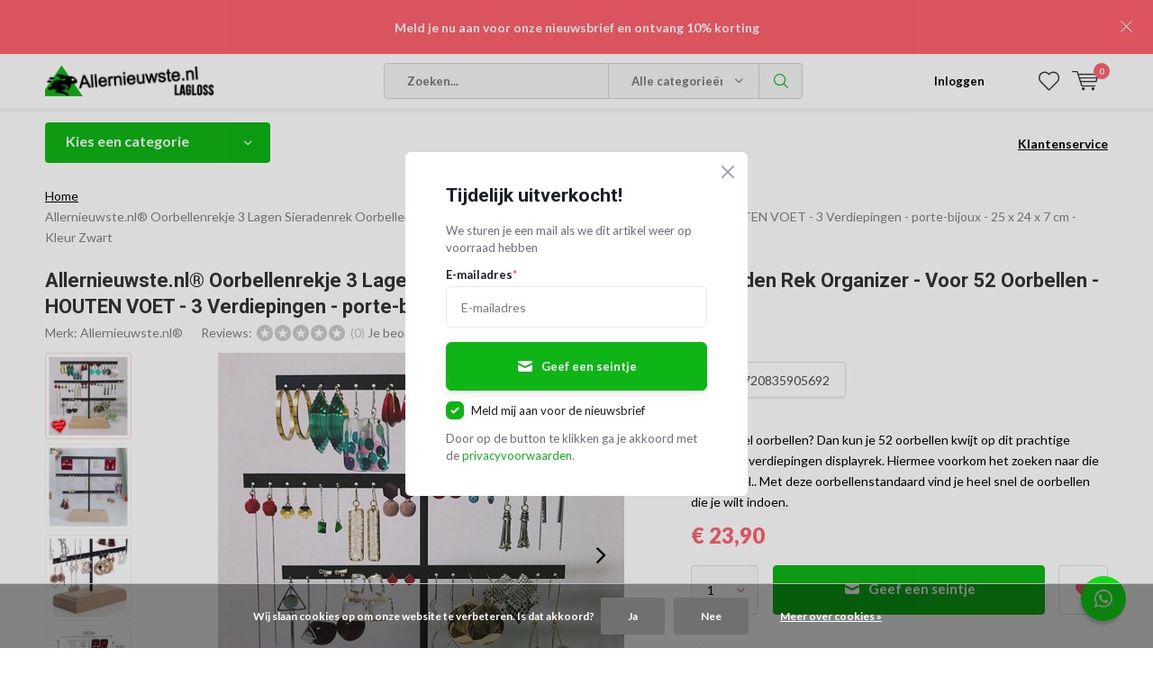

--- FILE ---
content_type: text/html;charset=utf-8
request_url: https://www.allernieuwste.nl/sieradenrekje-met-houten-voet-voor-52-oorbellen-3.html
body_size: 20654
content:
<!doctype html>
<html lang="nl" class="  no-mobile ">
	<head>
            <meta charset="utf-8"/>
<!-- [START] 'blocks/head.rain' -->
<!--

  (c) 2008-2026 Lightspeed Netherlands B.V.
  http://www.lightspeedhq.com
  Generated: 26-01-2026 @ 22:20:14

-->
<link rel="canonical" href="https://www.allernieuwste.nl/sieradenrekje-met-houten-voet-voor-52-oorbellen-3.html"/>
<link rel="alternate" href="https://www.allernieuwste.nl/index.rss" type="application/rss+xml" title="Nieuwe producten"/>
<link href="https://cdn.webshopapp.com/assets/cookielaw.css?2025-02-20" rel="stylesheet" type="text/css"/>
<meta name="robots" content="noodp,noydir"/>
<meta name="google-site-verification" content="uvWl4u4ZOpJ0uih0dHZckVohJXuJ-s-5OwueUzerDfg"/>
<meta property="og:url" content="https://www.allernieuwste.nl/sieradenrekje-met-houten-voet-voor-52-oorbellen-3.html?source=facebook"/>
<meta property="og:site_name" content="Allernieuwste.nl"/>
<meta property="og:title" content="Allernieuwste.nl® Oorbellenrekje 3 Lagen Sieradenrek Oorbellen Display Sieraden Rek Organizer - Voor 52 Oorbellen - HOUTEN VOET - 3 Verdiepingen - 25 x 24 x 7 cm - Kleur Zwart"/>
<meta property="og:description" content="Heb je veel oorbellen? Dan kun je 52 oorbellen kwijt op dit prachtige gouden 3-verdiepingen displayrek. Hiermee voorkom het zoeken naar die ene oorbel.. Met ..."/>
<meta property="og:image" content="https://cdn.webshopapp.com/shops/340571/files/439230543/allernieuwstenl-allernieuwstenl-oorbellenrekje-3-l.jpg"/>
<script src="https://app.dmws.plus/shop-assets/340571/dmws-plus-loader.js?id=1c597652acfd61c42a955a0368521957"></script>
<!--[if lt IE 9]>
<script src="https://cdn.webshopapp.com/assets/html5shiv.js?2025-02-20"></script>
<![endif]-->
<!-- [END] 'blocks/head.rain' -->
		<meta charset="utf-8">
		<meta http-equiv="x-ua-compatible" content="ie=edge">
		<title>Allernieuwste.nl® Oorbellenrekje 3 Lagen Sieradenrek Oorbellen Display Sieraden Rek Organizer - Voor 52 Oorbellen - HOUTEN VOET - 3 Verdiepingen - 25 x 24 x 7 cm - Kleur Zwart - Allernieuwste.nl</title>
		<meta name="description" content="Heb je veel oorbellen? Dan kun je 52 oorbellen kwijt op dit prachtige gouden 3-verdiepingen displayrek. Hiermee voorkom het zoeken naar die ene oorbel.. Met ...">
		<meta name="keywords" content="Allernieuwste.nl®, Allernieuwste.nl®, Oorbellenrekje, 3, Lagen, Sieradenrek, Oorbellen, Display, Sieraden, Rek, Organizer, -, Voor, 52, Oorbellen, -, HOUTEN, VOET, -, 3, Verdiepingen, -, porte-bijoux, -, 25, x, 24, x, 7, cm, -, Kleur, Zwart">
		<meta name="theme-color" content="#ffffff">
		<meta name="MobileOptimized" content="320">
		<meta name="HandheldFriendly" content="true">
		<meta name="viewport" content="width=device-width, initial-scale=1, initial-scale=1, minimum-scale=1, maximum-scale=1, user-scalable=no">
		<meta name="author" content="https://www.dmws.nl/">
		
		<link rel="preconnect" href="https://fonts.googleapis.com">
		<link rel="dns-prefetch" href="https://fonts.googleapis.com">
		<link rel="preconnect" href="https://ajax.googleapis.com">
		<link rel="dns-prefetch" href="https://ajax.googleapis.com">
		<link rel="preconnect" href="https://www.gstatic.com" crossorigin="anonymous">
		<link rel="dns-prefetch" href="https://www.gstatic.com" crossorigin="anonymous">
		<link rel="preconnect" href="//cdn.webshopapp.com/">
		<link rel="dns-prefetch" href="//cdn.webshopapp.com/">
	
		<link rel="preload" href="https://fonts.googleapis.com/css?family=Lato:300,400,500,600,700,800,900%7CRoboto:300,400,500,600,700,800,900" as="style">
    <link rel="preload" href="https://cdn.webshopapp.com/shops/340571/themes/183698/assets/icomoon.woff" as="font" type="font/woff" crossorigin="anonymous">
    <link href="https://fonts.googleapis.com/css?family=Lato:300,400,500,600,700,800,900%7CRoboto:300,400,500,600,700,800,900" rel="stylesheet" type="text/css">
  
  	<script>
      "use strict"
			function loadJS(src, onload) {
				var script = document.createElement('script')
				script.src = src
				script.onload = onload
				;(document.body || document.head).appendChild(script)
				script = null
			}
			(function () {
				var fontToLoad1 = "Lato",
					fontToLoad2 = "Roboto"

				if (sessionStorage.font1 === fontToLoad1 && sessionStorage.font2 === fontToLoad2) {
					document.documentElement.className += " wf-active"
					return
				} else if ("fonts" in document) {
					var fontsToLoad = [document.fonts.load("300 1em 'Lato'"), document.fonts.load("400 1em 'Lato'"),
					document.fonts.load("500 1em 'Lato'"), document.fonts.load("600 1em 'Lato'"), document.fonts.load("700 1em 'Lato'"),
					document.fonts.load("800 1em 'Lato'"), document.fonts.load("900 1em 'Lato'"),
					document.fonts.load("300 1em 'Roboto'"), document.fonts.load("400 1em 'Roboto'"),
					document.fonts.load("500 1em 'Roboto'"), document.fonts.load("600 1em 'Roboto'"), document.fonts.load("700 1em 'Roboto'"),
					document.fonts.load("800 1em 'Roboto'"), document.fonts.load("900 1em 'Roboto'")]
					Promise.all(fontsToLoad).then(function () {
						document.documentElement.className += " wf-active"
						try {
							sessionStorage.font1 = fontToLoad1
							sessionStorage.font2 = fontToLoad2
						} catch (e) { /* private safari */ }
					})
				} else {
					// use fallback
					loadJS('https://cdnjs.cloudflare.com/ajax/libs/fontfaceobserver/2.1.0/fontfaceobserver.js', function () {
						var fontsToLoad = []
						for (var i = 3; i <= 9; ++i) {
							fontsToLoad.push(new FontFaceObserver(fontToLoad1, { weight: i * 100 }).load())
							fontsToLoad.push(new FontFaceObserver(fontToLoad2, { weight: i * 100 }).load())
						}
						Promise.all(fontsToLoad).then(function () {
							document.documentElement.className += " wf-active"
							try {
								sessionStorage.font1 = fontToLoad1
								sessionStorage.font2 = fontToLoad2
							} catch (e) { /* private safari */ }
						});
					})
				}
			})();
    </script>
	
		<link rel="preload" href="https://cdn.webshopapp.com/shops/340571/themes/183698/assets/main-minified.css?20260112111214?1536" as="style">
		<link rel="preload" href="https://cdn.webshopapp.com/shops/340571/themes/183698/assets/settings.css?20260112111214" as="style">
		<link rel="stylesheet" async media="screen" href="https://cdn.webshopapp.com/shops/340571/themes/183698/assets/main-minified.css?20260112111214?1536">
		    <link rel="stylesheet" async href="https://cdn.webshopapp.com/shops/340571/themes/183698/assets/settings.css?20260112111214" />
    
		<link rel="preload" href="https://ajax.googleapis.com/ajax/libs/jquery/2.2.4/jquery.min.js" as="script">
		<link rel="preload" href="https://cdn.webshopapp.com/shops/340571/themes/183698/assets/custom.css?20260112111214" as="style">
		<link rel="preload" href="https://cdn.webshopapp.com/shops/340571/themes/183698/assets/cookie.js?20260112111214" as="script">
		<link rel="preload" href="https://cdn.webshopapp.com/shops/340571/themes/183698/assets/scripts.js?20260112111214" as="script">
		<link rel="preload" href="https://cdn.webshopapp.com/shops/340571/themes/183698/assets/fancybox.js?20260112111214" as="script">
		    				<link rel="preload" href="https://cdn.webshopapp.com/shops/340571/themes/183698/assets/dmws-gui.js?20260112111214" as="script">
		
		<script src="https://ajax.googleapis.com/ajax/libs/jquery/2.2.4/jquery.min.js"></script>
    
		<link rel="icon" type="image/x-icon" href="https://cdn.webshopapp.com/shops/340571/themes/183698/v/2257101/assets/favicon.ico?20240523161323">
		<link rel="apple-touch-icon" href="https://cdn.webshopapp.com/shops/340571/themes/183698/v/2257101/assets/favicon.ico?20240523161323">
		<meta property="og:title" content="Allernieuwste.nl® Oorbellenrekje 3 Lagen Sieradenrek Oorbellen Display Sieraden Rek Organizer - Voor 52 Oorbellen - HOUTEN VOET - 3 Verdiepingen - 25 x 24 x 7 cm - Kleur Zwart">
		<meta property="og:type" content="website"> 
		<meta property="og:description" content="Heb je veel oorbellen? Dan kun je 52 oorbellen kwijt op dit prachtige gouden 3-verdiepingen displayrek. Hiermee voorkom het zoeken naar die ene oorbel.. Met ...">
		<meta property="og:site_name" content="Allernieuwste.nl">
		<meta property="og:url" content="https://www.allernieuwste.nl/">
    			<meta property="og:image" content="https://cdn.webshopapp.com/shops/340571/files/439230543/224x130x1/image.jpg">
        		<script type="application/ld+json">
			{
				"@context": "http://schema.org/",
				"@type": "Organization",
				"url": "https://www.allernieuwste.nl/",
				"name": "Allernieuwste.nl",
				"legalName": "Allernieuwste.nl",
				"description": "Heb je veel oorbellen? Dan kun je 52 oorbellen kwijt op dit prachtige gouden 3-verdiepingen displayrek. Hiermee voorkom het zoeken naar die ene oorbel.. Met ...",
				"logo": "https://cdn.webshopapp.com/shops/340571/themes/183698/v/1437410/assets/logo.png?20240523161322",
				"image": "https://cdn.webshopapp.com/shops/340571/themes/183698/v/2309666/assets/banner-1.jpg?20240523161323",
				"contactPoint": {
					"@type": "ContactPoint",
					"contactType": "Customer service",
					"telephone": "06-3000 9700"
				},
				"address": {
					"@type": "PostalAddress",
					"streetAddress": "",
					"addressLocality": "",
					"addressRegion": "",
					"postalCode": "",
					"addressCountry": ""
				}
			}
		</script>
    <meta name="msapplication-config" content="https://cdn.webshopapp.com/shops/340571/themes/183698/assets/browserconfig.xml?20260112111214">
<meta property="og:title" content="Allernieuwste.nl® Oorbellenrekje 3 Lagen Sieradenrek Oorbellen Display Sieraden Rek Organizer - Voor 52 Oorbellen - HOUTEN VOET - 3 Verdiepingen - 25 x 24 x 7 cm - Kleur Zwart">
<meta property="og:type" content="website"> 
<meta property="og:description" content="Heb je veel oorbellen? Dan kun je 52 oorbellen kwijt op dit prachtige gouden 3-verdiepingen displayrek. Hiermee voorkom het zoeken naar die ene oorbel.. Met ...">
<meta property="og:site_name" content="Allernieuwste.nl">
<meta property="og:url" content="https://www.allernieuwste.nl/">
<meta property="og:image" content="https://cdn.webshopapp.com/shops/340571/themes/183698/assets/first-image-1.jpg?20260112111214">
<meta name="twitter:title" content="Allernieuwste.nl® Oorbellenrekje 3 Lagen Sieradenrek Oorbellen Display Sieraden Rek Organizer - Voor 52 Oorbellen - HOUTEN VOET - 3 Verdiepingen - 25 x 24 x 7 cm - Kleur Zwart">
<meta name="twitter:description" content="Heb je veel oorbellen? Dan kun je 52 oorbellen kwijt op dit prachtige gouden 3-verdiepingen displayrek. Hiermee voorkom het zoeken naar die ene oorbel.. Met ...">
<meta name="twitter:site" content="Allernieuwste.nl">
<meta name="twitter:card" content="https://cdn.webshopapp.com/shops/340571/themes/183698/v/1437410/assets/logo.png?20240523161322">
<meta name="twitter:image" content="https://cdn.webshopapp.com/shops/340571/themes/183698/assets/first-image-1.jpg?20260112111214">
<script type="application/ld+json">
  [
        {
      "@context": "http://schema.org",
      "@type": "Product", 
      "name": "Allernieuwste.nl® Allernieuwste.nl® Oorbellenrekje 3 Lagen Sieradenrek Oorbellen Display Sieraden Rek Organizer - Voor 52 Oorbellen - HOUTEN VOET - 3 Verdiepingen - porte-bijoux - 25 x 24 x 7 cm - Kleur Zwart",
      "url": "https://www.allernieuwste.nl/sieradenrekje-met-houten-voet-voor-52-oorbellen-3.html",
      "brand": "Allernieuwste.nl®",      "description": "Heb je veel oorbellen? Dan kun je 52 oorbellen kwijt op dit prachtige gouden 3-verdiepingen displayrek. Hiermee voorkom het zoeken naar die ene oorbel.. Met ...",      "image": "https://cdn.webshopapp.com/shops/340571/files/439230543/300x250x2/allernieuwstenl-allernieuwstenl-oorbellenrekje-3-l.jpg",      "gtin13": "8720835905692",      "mpn": "M189B",      "sku": "Z05",      "offers": {
        "@type": "Offer",
        "price": "23.90",        "url": "https://www.allernieuwste.nl/sieradenrekje-met-houten-voet-voor-52-oorbellen-3.html",
        "priceValidUntil": "2027-01-26",
        "priceCurrency": "EUR"      }
          },
        {
      "@context": "http://schema.org/",
      "@type": "Organization",
      "url": "https://www.allernieuwste.nl/",
      "name": "Allernieuwste.nl",
      "legalName": "Allernieuwste.nl",
      "description": "Heb je veel oorbellen? Dan kun je 52 oorbellen kwijt op dit prachtige gouden 3-verdiepingen displayrek. Hiermee voorkom het zoeken naar die ene oorbel.. Met ...",
      "logo": "https://cdn.webshopapp.com/shops/340571/themes/183698/v/1437410/assets/logo.png?20240523161322",
      "image": "https://cdn.webshopapp.com/shops/340571/themes/183698/assets/first-image-1.jpg?20260112111214",
      "contactPoint": {
        "@type": "ContactPoint",
        "contactType": "Customer service",
        "telephone": "06-3000 9700"
      },
      "address": {
        "@type": "PostalAddress",
        "streetAddress": "Vreekesweid 42-A",
        "addressLocality": "Nederland",
        "postalCode": "1721 PR Broek op Langedijk",
        "addressCountry": "NL"
      }
            
    },
    { 
      "@context": "http://schema.org", 
      "@type": "WebSite", 
      "url": "https://www.allernieuwste.nl/", 
      "name": "Allernieuwste.nl",
      "description": "Heb je veel oorbellen? Dan kun je 52 oorbellen kwijt op dit prachtige gouden 3-verdiepingen displayrek. Hiermee voorkom het zoeken naar die ene oorbel.. Met ...",
      "author": [
        {
          "@type": "Organization",
          "url": "https://www.dmws.nl/",
          "name": "DMWS B.V.",
          "address": {
            "@type": "PostalAddress",
            "streetAddress": "Klokgebouw 195 (Strijp-S)",
            "addressLocality": "Eindhoven",
            "addressRegion": "NB",
            "postalCode": "5617 AB",
            "addressCountry": "NL"
          }
        }
      ]
    }
  ]
</script>	</head>
	<body>
    <ul class="hidden-data hidden"><li>340571</li><li>183698</li><li>ja</li><li>nl</li><li>live</li><li>info//allernieuwste/nl</li><li>https://www.allernieuwste.nl/</li></ul><div id="root"><header id="top"><p id="logo"><a href="https://www.allernieuwste.nl/" accesskey="h"><img class="desktop-only" src="https://cdn.webshopapp.com/shops/340571/themes/183698/v/1437410/assets/logo.png?20240523161322" alt="Allernieuwste.nl" width="190" height="60"><img class="desktop-hide" src="https://cdn.webshopapp.com/shops/340571/themes/183698/v/1441409/assets/logo-mobile.png?20240523161322" alt="Allernieuwste.nl" width="190" height="60"></a></p><nav id="skip"><ul><li><a href="#nav" accesskey="n">Skip to navigation (n)</a></li><li><a href="#content" accesskey="c">Skip to content (c)</a></li><li><a href="#footer" accesskey="f">Skip to footer (f)</a></li></ul></nav><nav id="nav"><ul><li><a accesskey="1" href=""></a><em>(1)</em></li><li><a accesskey="2" href=""></a><em>(2)</em></li></ul><form action="https://www.allernieuwste.nl/search/" method="post" id="formSearch" class="untouched"><h5>Zoeken</h5><p><label for="q">Zoeken...</label><input type="search" id="q" name="q" value="" placeholder="Zoeken..." autocomplete="off"></p><p class="desktop-only"><label for="sb" class="hidden">Alle categorieën</label><select id="sb" name="sb" onchange="cat();"><option value="https://www.allernieuwste.nl/search/">Alle categorieën</option><option value="https://www.allernieuwste.nl/nieuw-binnen/" class="cat-11682786">Nieuw binnen</option><option value="https://www.allernieuwste.nl/aanbieding/" class="cat-12401207">Aanbieding</option><option value="https://www.allernieuwste.nl/baby-kind/" class="cat-12158270">Baby &amp; Kind</option><option value="https://www.allernieuwste.nl/dieren/" class="cat-11621429">Dieren</option><option value="https://www.allernieuwste.nl/feest-kado/" class="cat-11621447">Feest &amp; Kado</option><option value="https://www.allernieuwste.nl/hobby/" class="cat-11579864">Hobby</option><option value="https://www.allernieuwste.nl/hulpmiddelen/" class="cat-11579848">Hulpmiddelen</option><option value="https://www.allernieuwste.nl/mode/" class="cat-11570684">Mode</option><option value="https://www.allernieuwste.nl/sport-artikelen/" class="cat-12156113">Sport Artikelen</option><option value="https://www.allernieuwste.nl/wonen/" class="cat-11579878">Wonen </option><option value="https://www.allernieuwste.nl/cadeaubon/" class="cat-11693064">Cadeaubon</option></select></p><p><button type="submit" title="Zoeken" disabled="disabled">Zoeken</button></p><ul class="list-cart"></ul></form><ul><li class="search"><a accesskey="5" href="./"><i class="icon-zoom"></i><span>Zoeken</span></a><em>(5)</em></li><!--<li class="compare mobile-only"><a accesskey="5" href="./"><i class="icon-chart"></i><span>vergelijk</span></a><em>(5)</em></li>--><li class="user"><a accesskey="6" href="https://www.allernieuwste.nl/account/login/"><i class="icon-user-outline"></i> 
          Inloggen
        </a><em>(6)</em><div><div class="double"><form method="post" id="formLogin" action="https://www.allernieuwste.nl/account/loginPost/?return=https://www.allernieuwste.nl/sieradenrekje-met-houten-voet-voor-52-oorbellen-3.html"><h5>Inloggen</h5><p><label for="formLoginEmail">E-mailadres</label><input type="email" id="formLoginEmail" name="email" placeholder="E-mailadres" autocomplete='email' required></p><p><label for="formLoginPassword">Wachtwoord</label><input type="password" id="formLoginPassword" name="password" placeholder="Wachtwoord" autocomplete="current-password" required><a href="https://www.allernieuwste.nl/account/password/">Wachtwoord vergeten?</a></p><p><input type="hidden" name="key" value="1c5399d8606f49e8f70bf87543584b0d" /><input type="hidden" name="type" value="login" /><button type="submit" onclick="$('#formLogin').submit(); return false;">Inloggen</button></p></form><div><h5>Nieuwe klant?</h5><ul class="list-checks"><li>Al je orders en retouren op één plek</li><li>Het bestelproces gaat nog sneller</li><li>Je winkelwagen is altijd en overal opgeslagen</li></ul><p class="link-btn"><a class="a" href="https://www.allernieuwste.nl/account/register/">Account aanmaken</a></p></div></div></div></li><li class="menu"><a accesskey="7" href="./"><i class="icon-menu"></i>
          Menu
        </a><em>(7)</em></li><li class="favorites br"><a accesskey="8" href="https://www.allernieuwste.nl/account/wishlist/"><i class="icon-heart-outline"></i><span>wishlist</span></a></li><li class="cart"><a accesskey="9" href="./"><i class="icon-cart"></i><span>Winkelwagen</span><span class="qty">0</span></a><em>(9)</em><div><h5>Mijn winkelwagen</h5><ul class="list-cart"><li><a href="https://www.allernieuwste.nl/session/back/"><span class="img"><img src="https://cdn.webshopapp.com/shops/340571/themes/183698/assets/empty-cart.svg?20260112111214" alt="Empty cart" width="43" height="46"></span><span class="title">Geen producten gevonden...</span><span class="desc">Er zitten geen producten in uw winkelwagen. Misschien is het artikel dat u had gekozen uitverkocht.</span></a></li></ul></div></li></ul><div class="nav-main"><ul><li><a>Menu</a><ul><li><a href="https://www.allernieuwste.nl/nieuw-binnen/">
              Nieuw binnen</a></li><li><a href="https://www.allernieuwste.nl/aanbieding/">
              Aanbieding</a></li><li><a href="https://www.allernieuwste.nl/baby-kind/">
              Baby &amp; Kind</a><ul><li class="strong"><a href="https://www.allernieuwste.nl/baby-kind/">Baby &amp; Kind</a></li><li><a href="https://www.allernieuwste.nl/baby-kind/eten-drinken/">Eten &amp; Drinken</a></li><li><a href="https://www.allernieuwste.nl/baby-kind/onderweg/">Onderweg</a></li><li><a href="https://www.allernieuwste.nl/baby-kind/slapen/">Slapen</a></li><li><a href="https://www.allernieuwste.nl/baby-kind/spelen/">Spelen</a></li><li><a href="https://www.allernieuwste.nl/baby-kind/verzorging/">Verzorging</a></li><li><a href="https://www.allernieuwste.nl/baby-kind/overig/">Overig</a></li></ul></li><li><a href="https://www.allernieuwste.nl/dieren/">
              Dieren</a><ul><li class="strong"><a href="https://www.allernieuwste.nl/dieren/">Dieren</a></li><li><a href="https://www.allernieuwste.nl/dieren/benodigdheden/">Benodigdheden</a></li><li><a href="https://www.allernieuwste.nl/dieren/home-deco/">Home Deco</a></li><li><a href="https://www.allernieuwste.nl/dieren/divers/">Divers</a></li></ul></li><li><a href="https://www.allernieuwste.nl/feest-kado/">
              Feest &amp; Kado</a><ul><li class="strong"><a href="https://www.allernieuwste.nl/feest-kado/">Feest &amp; Kado</a></li><li><a href="https://www.allernieuwste.nl/feest-kado/ballonnen-slingers/">Ballonnen &amp; Slingers</a></li><li><a href="https://www.allernieuwste.nl/feest-kado/feestdagen/">Feestdagen</a><ul><li class="strong"><a href="https://www.allernieuwste.nl/feest-kado/feestdagen/">Feestdagen</a></li><li><a href="https://www.allernieuwste.nl/feest-kado/feestdagen/kerst/">Kerst</a></li><li><a href="https://www.allernieuwste.nl/feest-kado/feestdagen/moederdag/">Moederdag</a></li><li><a href="https://www.allernieuwste.nl/feest-kado/feestdagen/sinterklaas/">Sinterklaas</a></li><li><a href="https://www.allernieuwste.nl/feest-kado/feestdagen/vaderdag/">Vaderdag</a></li></ul></li><li><a href="https://www.allernieuwste.nl/feest-kado/geboorte/">Geboorte</a><ul><li class="strong"><a href="https://www.allernieuwste.nl/feest-kado/geboorte/">Geboorte</a></li><li><a href="https://www.allernieuwste.nl/feest-kado/geboorte/baby-shower/">Baby Shower</a></li><li><a href="https://www.allernieuwste.nl/feest-kado/geboorte/eten-drinken/">Eten &amp; Drinken</a></li><li><a href="https://www.allernieuwste.nl/feest-kado/geboorte/onderweg/">Onderweg</a></li><li><a href="https://www.allernieuwste.nl/feest-kado/geboorte/voedingskussen/">Voedingskussen</a></li></ul></li><li><a href="https://www.allernieuwste.nl/feest-kado/kado-tips/">Kado tips</a><ul><li class="strong"><a href="https://www.allernieuwste.nl/feest-kado/kado-tips/">Kado tips</a></li><li><a href="https://www.allernieuwste.nl/feest-kado/kado-tips/man/">Man</a></li><li><a href="https://www.allernieuwste.nl/feest-kado/kado-tips/vrouw/">Vrouw</a></li></ul></li><li><a href="https://www.allernieuwste.nl/feest-kado/liefde/">Liefde</a></li><li><a href="https://www.allernieuwste.nl/feest-kado/party/">Party</a></li><li><a href="https://www.allernieuwste.nl/feest-kado/verjaardag/">Verjaardag</a></li></ul></li><li><a href="https://www.allernieuwste.nl/hobby/">
              Hobby</a><ul><li class="strong"><a href="https://www.allernieuwste.nl/hobby/">Hobby</a></li><li><a href="https://www.allernieuwste.nl/hobby/fournituren-band/">Fournituren &amp; Band</a></li><li><a href="https://www.allernieuwste.nl/hobby/klussen/">Klussen</a></li><li><a href="https://www.allernieuwste.nl/hobby/knutselen/">Knutselen</a><ul><li class="strong"><a href="https://www.allernieuwste.nl/hobby/knutselen/">Knutselen</a></li><li><a href="https://www.allernieuwste.nl/hobby/knutselen/wiebelogen/">Wiebelogen</a></li><li><a href="https://www.allernieuwste.nl/hobby/knutselen/pompons/">Pompons</a></li><li><a href="https://www.allernieuwste.nl/hobby/knutselen/overig/">Overig</a></li></ul></li><li><a href="https://www.allernieuwste.nl/hobby/munten-verzamelen/">Munten Verzamelen</a><ul><li class="strong"><a href="https://www.allernieuwste.nl/hobby/munten-verzamelen/">Munten Verzamelen</a></li><li><a href="https://www.allernieuwste.nl/hobby/munten-verzamelen/accessoires/">Accessoires</a></li><li><a href="https://www.allernieuwste.nl/hobby/munten-verzamelen/verguld/">Verguld</a></li><li><a href="https://www.allernieuwste.nl/hobby/munten-verzamelen/verzilverd/">Verzilverd</a></li></ul></li><li><a href="https://www.allernieuwste.nl/hobby/kinderen/">Kinderen</a></li><li><a href="https://www.allernieuwste.nl/hobby/spellen/">Spellen</a></li><li><a href="https://www.allernieuwste.nl/hobby/tuinieren/">Tuinieren</a></li><li><a href="https://www.allernieuwste.nl/hobby/vakantie-reizen/">Vakantie / Reizen</a></li></ul></li><li><a href="https://www.allernieuwste.nl/hulpmiddelen/">
              Hulpmiddelen</a><ul><li class="strong"><a href="https://www.allernieuwste.nl/hulpmiddelen/">Hulpmiddelen</a></li><li><a href="https://www.allernieuwste.nl/hulpmiddelen/badkamer-en-keuken/">Badkamer en Keuken</a></li><li><a href="https://www.allernieuwste.nl/hulpmiddelen/braces/">Braces</a></li><li><a href="https://www.allernieuwste.nl/hulpmiddelen/computerbrillen/">Computerbrillen</a></li><li><a href="https://www.allernieuwste.nl/hulpmiddelen/eten-drinken/">Eten &amp; Drinken</a></li><li><a href="https://www.allernieuwste.nl/hulpmiddelen/mondkapjes/">Mondkapjes</a></li><li><a href="https://www.allernieuwste.nl/hulpmiddelen/rolstoel-rollator/">Rolstoel &amp; Rollator</a></li><li><a href="https://www.allernieuwste.nl/hulpmiddelen/overig/">Overig</a><ul><li class="strong"><a href="https://www.allernieuwste.nl/hulpmiddelen/overig/">Overig</a></li><li><a href="https://www.allernieuwste.nl/hulpmiddelen/overig/hulpmiddelen/">Hulpmiddelen</a></li></ul></li><li><a href="https://www.allernieuwste.nl/hulpmiddelen/zitcomfort/">Zitcomfort</a></li></ul></li><li><a href="https://www.allernieuwste.nl/mode/">
              Mode</a><ul><li class="strong"><a href="https://www.allernieuwste.nl/mode/">Mode</a></li><li><a href="https://www.allernieuwste.nl/mode/dames/">Dames</a><ul><li class="strong"><a href="https://www.allernieuwste.nl/mode/dames/">Dames</a></li><li><a href="https://www.allernieuwste.nl/mode/dames/badkleding/">Badkleding</a><ul><li class="strong"><a href="https://www.allernieuwste.nl/mode/dames/badkleding/">Badkleding</a></li><li><a href="https://www.allernieuwste.nl/mode/dames/badkleding/badpak/">Badpak</a></li><li><a href="https://www.allernieuwste.nl/mode/dames/badkleding/bikini/">Bikini</a></li><li><a href="https://www.allernieuwste.nl/mode/dames/badkleding/tankini/">Tankini</a></li><li><a href="https://www.allernieuwste.nl/mode/dames/badkleding/zwembroek/">Zwembroek</a></li></ul></li><li><a href="https://www.allernieuwste.nl/mode/dames/beauty/">Beauty</a></li><li><a href="https://www.allernieuwste.nl/mode/dames/kleding/">Kleding</a><ul><li class="strong"><a href="https://www.allernieuwste.nl/mode/dames/kleding/">Kleding</a></li><li><a href="https://www.allernieuwste.nl/mode/dames/kleding/accessoires/">Accessoires</a></li><li><a href="https://www.allernieuwste.nl/mode/dames/kleding/jurken/">Jurken</a></li><li><a href="https://www.allernieuwste.nl/mode/dames/kleding/ponchos/">Poncho&#039;s</a></li><li><a href="https://www.allernieuwste.nl/mode/dames/kleding/pyjamas-huispakken/">Pyjama&#039;s &amp; Huispakken</a></li><li><a href="https://www.allernieuwste.nl/mode/dames/kleding/topjes/">Topjes</a></li><li><a href="https://www.allernieuwste.nl/mode/dames/kleding/vesten-jassen/">Vesten &amp; Jassen</a></li></ul></li><li><a href="https://www.allernieuwste.nl/mode/dames/handschoenen/">Handschoenen</a></li><li><a href="https://www.allernieuwste.nl/mode/dames/mutsen/">Mutsen</a></li><li><a href="https://www.allernieuwste.nl/mode/dames/petten/">Petten</a></li><li><a href="https://www.allernieuwste.nl/mode/dames/paraplu/">Paraplu</a></li><li><a href="https://www.allernieuwste.nl/mode/dames/sieraden/">Sieraden </a><ul><li class="strong"><a href="https://www.allernieuwste.nl/mode/dames/sieraden/">Sieraden </a></li><li><a href="https://www.allernieuwste.nl/mode/dames/sieraden/armbanden/">Armbanden</a></li><li><a href="https://www.allernieuwste.nl/mode/dames/sieraden/sieraden-displays/">Sieraden Displays</a></li><li><a href="https://www.allernieuwste.nl/mode/dames/sieraden/kettingen/">Kettingen</a></li><li><a href="https://www.allernieuwste.nl/mode/dames/sieraden/oorbellen/">Oorbellen</a></li><li><a href="https://www.allernieuwste.nl/mode/dames/sieraden/ringen/">Ringen</a></li><li><a href="https://www.allernieuwste.nl/mode/dames/sieraden/rvs-sieraden/">RVS sieraden</a></li></ul></li><li><a href="https://www.allernieuwste.nl/mode/dames/portemonnees/">Portemonnees</a></li><li><a href="https://www.allernieuwste.nl/mode/dames/sjaals-omslagdoeken/">Sjaals &amp; Omslagdoeken</a><ul><li class="strong"><a href="https://www.allernieuwste.nl/mode/dames/sjaals-omslagdoeken/">Sjaals &amp; Omslagdoeken</a></li><li><a href="https://www.allernieuwste.nl/mode/dames/sjaals-omslagdoeken/omslagdoeken/">Omslagdoeken</a></li><li><a href="https://www.allernieuwste.nl/mode/dames/sjaals-omslagdoeken/sjaals/">Sjaals</a></li></ul></li><li><a href="https://www.allernieuwste.nl/mode/dames/sleutelhangers/">Sleutelhangers</a></li><li><a href="https://www.allernieuwste.nl/mode/dames/tassen/">Tassen</a><ul><li class="strong"><a href="https://www.allernieuwste.nl/mode/dames/tassen/">Tassen</a></li><li><a href="https://www.allernieuwste.nl/mode/dames/tassen/clutch/">Clutch</a></li><li><a href="https://www.allernieuwste.nl/mode/dames/tassen/heuptas/">Heuptas</a></li><li><a href="https://www.allernieuwste.nl/mode/dames/tassen/luiertassen/">Luiertassen</a></li><li><a href="https://www.allernieuwste.nl/mode/dames/tassen/reistassen/">Reistassen</a></li><li><a href="https://www.allernieuwste.nl/mode/dames/tassen/rugtas/">Rugtas</a></li><li><a href="https://www.allernieuwste.nl/mode/dames/tassen/schoudertas/">Schoudertas</a></li></ul></li><li><a href="https://www.allernieuwste.nl/mode/dames/zonnebrillen/">Zonnebrillen</a></li><li><a href="https://www.allernieuwste.nl/mode/dames/overig/">Overig</a></li></ul></li><li><a href="https://www.allernieuwste.nl/mode/heren/">Heren</a><ul><li class="strong"><a href="https://www.allernieuwste.nl/mode/heren/">Heren</a></li><li><a href="https://www.allernieuwste.nl/mode/heren/badkleding/">Badkleding</a><ul><li class="strong"><a href="https://www.allernieuwste.nl/mode/heren/badkleding/">Badkleding</a></li><li><a href="https://www.allernieuwste.nl/mode/heren/badkleding/zwembroek/">Zwembroek</a></li></ul></li><li><a href="https://www.allernieuwste.nl/mode/heren/kleding/">Kleding</a><ul><li class="strong"><a href="https://www.allernieuwste.nl/mode/heren/kleding/">Kleding</a></li><li><a href="https://www.allernieuwste.nl/mode/heren/kleding/vesten-jassen/">Vesten &amp; Jassen</a></li></ul></li><li><a href="https://www.allernieuwste.nl/mode/heren/petten/">Petten</a></li><li><a href="https://www.allernieuwste.nl/mode/heren/paraplu/">Paraplu</a></li><li><a href="https://www.allernieuwste.nl/mode/heren/portemonnees/">Portemonnees</a></li><li><a href="https://www.allernieuwste.nl/mode/heren/sieraden/">Sieraden</a><ul><li class="strong"><a href="https://www.allernieuwste.nl/mode/heren/sieraden/">Sieraden</a></li><li><a href="https://www.allernieuwste.nl/mode/heren/sieraden/armbanden/">Armbanden</a></li><li><a href="https://www.allernieuwste.nl/mode/heren/sieraden/kettingen/">Kettingen</a></li><li><a href="https://www.allernieuwste.nl/mode/heren/sieraden/rvs-sieraden/">RVS Sieraden</a></li><li><a href="https://www.allernieuwste.nl/mode/heren/sieraden/sieraden-displays/">Sieraden Displays</a></li></ul></li><li><a href="https://www.allernieuwste.nl/mode/heren/sjaals/">Sjaals</a></li><li><a href="https://www.allernieuwste.nl/mode/heren/tassen/">Tassen</a><ul><li class="strong"><a href="https://www.allernieuwste.nl/mode/heren/tassen/">Tassen</a></li><li><a href="https://www.allernieuwste.nl/mode/heren/tassen/heuptassen/">Heuptassen</a></li><li><a href="https://www.allernieuwste.nl/mode/heren/tassen/reistassen/">Reistassen</a></li><li><a href="https://www.allernieuwste.nl/mode/heren/tassen/rugtassen/">Rugtassen</a></li><li><a href="https://www.allernieuwste.nl/mode/heren/tassen/schoudertassen/">Schoudertassen</a></li></ul></li><li><a href="https://www.allernieuwste.nl/mode/heren/zonnebrillen/">Zonnebrillen</a></li><li><a href="https://www.allernieuwste.nl/mode/heren/overig/">Overig</a></li></ul></li><li><a href="https://www.allernieuwste.nl/mode/kinderen/">Kinderen</a><ul><li class="strong"><a href="https://www.allernieuwste.nl/mode/kinderen/">Kinderen</a></li><li><a href="https://www.allernieuwste.nl/mode/kinderen/jongens/">Jongens</a><ul><li class="strong"><a href="https://www.allernieuwste.nl/mode/kinderen/jongens/">Jongens</a></li><li><a href="https://www.allernieuwste.nl/mode/kinderen/jongens/kleding/">Kleding</a></li><li><a href="https://www.allernieuwste.nl/mode/kinderen/jongens/petten/">Petten</a></li><li><a href="https://www.allernieuwste.nl/mode/kinderen/jongens/zonnebrillen/">Zonnebrillen</a></li><li><a href="https://www.allernieuwste.nl/mode/kinderen/jongens/overig/">Overig</a></li></ul></li><li><a href="https://www.allernieuwste.nl/mode/kinderen/meisjes/">Meisjes</a><ul><li class="strong"><a href="https://www.allernieuwste.nl/mode/kinderen/meisjes/">Meisjes</a></li><li><a href="https://www.allernieuwste.nl/mode/kinderen/meisjes/accessoires/">Accessoires</a></li><li><a href="https://www.allernieuwste.nl/mode/kinderen/meisjes/kleding/">Kleding</a></li><li><a href="https://www.allernieuwste.nl/mode/kinderen/meisjes/tassen/">Tassen</a></li><li><a href="https://www.allernieuwste.nl/mode/kinderen/meisjes/zonnebrillen/">Zonnebrillen</a></li><li><a href="https://www.allernieuwste.nl/mode/kinderen/meisjes/overig/">Overig</a></li></ul></li></ul></li></ul></li><li><a href="https://www.allernieuwste.nl/sport-artikelen/">
              Sport Artikelen</a><ul><li class="strong"><a href="https://www.allernieuwste.nl/sport-artikelen/">Sport Artikelen</a></li><li><a href="https://www.allernieuwste.nl/sport-artikelen/basketbal/">Basketbal</a><ul><li class="strong"><a href="https://www.allernieuwste.nl/sport-artikelen/basketbal/">Basketbal</a></li><li><a href="https://www.allernieuwste.nl/sport-artikelen/basketbal/wandkleden/">Wandkleden</a></li><li><a href="https://www.allernieuwste.nl/sport-artikelen/basketbal/canvas/">Canvas</a></li></ul></li><li><a href="https://www.allernieuwste.nl/sport-artikelen/boksen/">Boksen</a><ul><li class="strong"><a href="https://www.allernieuwste.nl/sport-artikelen/boksen/">Boksen</a></li><li><a href="https://www.allernieuwste.nl/sport-artikelen/boksen/canvas/">Canvas</a></li></ul></li><li><a href="https://www.allernieuwste.nl/sport-artikelen/braces/">Braces</a></li><li><a href="https://www.allernieuwste.nl/sport-artikelen/fitness/">Fitness</a><ul><li class="strong"><a href="https://www.allernieuwste.nl/sport-artikelen/fitness/">Fitness</a></li><li><a href="https://www.allernieuwste.nl/sport-artikelen/fitness/canvas/">Canvas</a></li><li><a href="https://www.allernieuwste.nl/sport-artikelen/fitness/trainingsmateriaal/">Trainingsmateriaal</a></li></ul></li><li><a href="https://www.allernieuwste.nl/sport-artikelen/formule-1/">Formule 1</a><ul><li class="strong"><a href="https://www.allernieuwste.nl/sport-artikelen/formule-1/">Formule 1</a></li><li><a href="https://www.allernieuwste.nl/sport-artikelen/formule-1/canvas/">Canvas</a></li><li><a href="https://www.allernieuwste.nl/sport-artikelen/formule-1/wandkleden/">Wandkleden</a></li><li><a href="https://www.allernieuwste.nl/sport-artikelen/formule-1/sieraden/">Sieraden</a></li></ul></li><li><a href="https://www.allernieuwste.nl/sport-artikelen/golfen/">Golfen</a><ul><li class="strong"><a href="https://www.allernieuwste.nl/sport-artikelen/golfen/">Golfen</a></li><li><a href="https://www.allernieuwste.nl/sport-artikelen/golfen/accessoires/">Accessoires</a></li><li><a href="https://www.allernieuwste.nl/sport-artikelen/golfen/trainingsmateriaal/">Trainingsmateriaal</a></li></ul></li><li><a href="https://www.allernieuwste.nl/sport-artikelen/sport-spel/">Sport &amp; Spel</a></li><li><a href="https://www.allernieuwste.nl/sport-artikelen/tennis/">Tennis</a><ul><li class="strong"><a href="https://www.allernieuwste.nl/sport-artikelen/tennis/">Tennis</a></li><li><a href="https://www.allernieuwste.nl/sport-artikelen/tennis/canvas/">Canvas</a></li><li><a href="https://www.allernieuwste.nl/sport-artikelen/tennis/trainingsmateriaal/">Trainingsmateriaal</a></li></ul></li><li><a href="https://www.allernieuwste.nl/sport-artikelen/voetbal/">Voetbal</a><ul><li class="strong"><a href="https://www.allernieuwste.nl/sport-artikelen/voetbal/">Voetbal</a></li><li><a href="https://www.allernieuwste.nl/sport-artikelen/voetbal/canvas/">Canvas</a></li></ul></li><li><a href="https://www.allernieuwste.nl/sport-artikelen/watersport/">Watersport</a></li><li><a href="https://www.allernieuwste.nl/sport-artikelen/overig/">Overig</a></li></ul></li><li><a href="https://www.allernieuwste.nl/wonen/">
              Wonen </a><ul><li class="strong"><a href="https://www.allernieuwste.nl/wonen/">Wonen </a></li><li><a href="https://www.allernieuwste.nl/wonen/badkamer/">Badkamer</a></li><li><a href="https://www.allernieuwste.nl/wonen/canvas-schilderijen/">Canvas Schilderijen</a><ul><li class="strong"><a href="https://www.allernieuwste.nl/wonen/canvas-schilderijen/">Canvas Schilderijen</a></li><li><a href="https://www.allernieuwste.nl/wonen/canvas-schilderijen/lijsten/">Lijsten</a></li><li><a href="https://www.allernieuwste.nl/wonen/canvas-schilderijen/bekende-schilders/">Bekende Schilders</a><ul><li class="strong"><a href="https://www.allernieuwste.nl/wonen/canvas-schilderijen/bekende-schilders/">Bekende Schilders</a></li><li><a href="https://www.allernieuwste.nl/wonen/canvas-schilderijen/bekende-schilders/andere-schilders/">Andere Schilders</a></li><li><a href="https://www.allernieuwste.nl/wonen/canvas-schilderijen/bekende-schilders/banksy/">Banksy</a></li><li><a href="https://www.allernieuwste.nl/wonen/canvas-schilderijen/bekende-schilders/meester-schilders/">Meester Schilders</a></li><li><a href="https://www.allernieuwste.nl/wonen/canvas-schilderijen/bekende-schilders/picasso/">Picasso</a></li><li><a href="https://www.allernieuwste.nl/wonen/canvas-schilderijen/bekende-schilders/vincent-van-gogh/">Vincent van Gogh</a></li></ul></li><li><a href="https://www.allernieuwste.nl/wonen/canvas-schilderijen/dieren-11579885/">Dieren</a></li><li><a href="https://www.allernieuwste.nl/wonen/canvas-schilderijen/film-en-tv/">Film en TV</a></li><li><a href="https://www.allernieuwste.nl/wonen/canvas-schilderijen/muziek/">Muziek</a><ul><li class="strong"><a href="https://www.allernieuwste.nl/wonen/canvas-schilderijen/muziek/">Muziek</a></li><li><a href="https://www.allernieuwste.nl/wonen/canvas-schilderijen/muziek/muziek-film/">Muziek Film</a></li></ul></li><li><a href="https://www.allernieuwste.nl/wonen/canvas-schilderijen/modern/">Modern</a><ul><li class="strong"><a href="https://www.allernieuwste.nl/wonen/canvas-schilderijen/modern/">Modern</a></li><li><a href="https://www.allernieuwste.nl/wonen/canvas-schilderijen/modern/abstract/">Abstract</a></li><li><a href="https://www.allernieuwste.nl/wonen/canvas-schilderijen/modern/graffiti/">Graffiti</a></li><li><a href="https://www.allernieuwste.nl/wonen/canvas-schilderijen/modern/minimalisme/">Minimalisme</a></li><li><a href="https://www.allernieuwste.nl/wonen/canvas-schilderijen/modern/overig/">Overig</a></li></ul></li><li><a href="https://www.allernieuwste.nl/wonen/canvas-schilderijen/natuur/">Natuur</a></li><li><a href="https://www.allernieuwste.nl/wonen/canvas-schilderijen/sport/">Sport</a></li><li><a href="https://www.allernieuwste.nl/wonen/canvas-schilderijen/vip-tributes/">VIP Tributes</a></li></ul></li><li><a href="https://www.allernieuwste.nl/wonen/decoratie/">Decoratie</a><ul><li class="strong"><a href="https://www.allernieuwste.nl/wonen/decoratie/">Decoratie</a></li><li><a href="https://www.allernieuwste.nl/wonen/decoratie/huis/">Huis</a></li><li><a href="https://www.allernieuwste.nl/wonen/decoratie/kerst/">Kerst</a></li></ul></li><li><a href="https://www.allernieuwste.nl/wonen/dekens/">Dekens</a><ul><li class="strong"><a href="https://www.allernieuwste.nl/wonen/dekens/">Dekens</a></li><li><a href="https://www.allernieuwste.nl/wonen/dekens/sport/">Sport</a></li><li><a href="https://www.allernieuwste.nl/wonen/dekens/film/">Film</a></li><li><a href="https://www.allernieuwste.nl/wonen/dekens/dieren/">Dieren</a></li></ul></li><li><a href="https://www.allernieuwste.nl/wonen/keuken/">Keuken</a><ul><li class="strong"><a href="https://www.allernieuwste.nl/wonen/keuken/">Keuken</a></li><li><a href="https://www.allernieuwste.nl/wonen/keuken/keukengerei-en-tafelgerei/">Keukengerei en Tafelgerei</a></li><li><a href="https://www.allernieuwste.nl/wonen/keuken/onderzetters/">Onderzetters</a></li></ul></li><li><a href="https://www.allernieuwste.nl/wonen/kinderkamer/">Kinderkamer</a></li><li><a href="https://www.allernieuwste.nl/wonen/kunstplanten/">Kunstplanten</a></li><li><a href="https://www.allernieuwste.nl/wonen/kussenhoezen/">Kussenhoezen</a><ul><li class="strong"><a href="https://www.allernieuwste.nl/wonen/kussenhoezen/">Kussenhoezen</a></li><li><a href="https://www.allernieuwste.nl/wonen/kussenhoezen/bekende-schilders/">Bekende schilders</a></li><li><a href="https://www.allernieuwste.nl/wonen/kussenhoezen/dieren/">Dieren</a></li><li><a href="https://www.allernieuwste.nl/wonen/kussenhoezen/muziek/">Muziek</a></li><li><a href="https://www.allernieuwste.nl/wonen/kussenhoezen/sport/">Sport</a></li><li><a href="https://www.allernieuwste.nl/wonen/kussenhoezen/overig/">Overig</a></li></ul></li><li><a href="https://www.allernieuwste.nl/wonen/opbergsystemen/">Opbergsystemen</a><ul><li class="strong"><a href="https://www.allernieuwste.nl/wonen/opbergsystemen/">Opbergsystemen</a></li><li><a href="https://www.allernieuwste.nl/wonen/opbergsystemen/displays/">Displays</a></li></ul></li><li><a href="https://www.allernieuwste.nl/wonen/raamdecoratie/">Raamdecoratie</a></li><li><a href="https://www.allernieuwste.nl/wonen/wandkleden/">Wandkleden</a><ul><li class="strong"><a href="https://www.allernieuwste.nl/wonen/wandkleden/">Wandkleden</a></li><li><a href="https://www.allernieuwste.nl/wonen/wandkleden/bekende-personen/">Bekende personen</a></li><li><a href="https://www.allernieuwste.nl/wonen/wandkleden/bekende-schilders/">Bekende schilders</a></li><li><a href="https://www.allernieuwste.nl/wonen/wandkleden/dieren/">Dieren</a></li><li><a href="https://www.allernieuwste.nl/wonen/wandkleden/muziek/">Muziek</a></li><li><a href="https://www.allernieuwste.nl/wonen/wandkleden/natuur/">Natuur</a></li><li><a href="https://www.allernieuwste.nl/wonen/wandkleden/sport/">Sport</a></li><li><a href="https://www.allernieuwste.nl/wonen/wandkleden/overig/">Overig</a></li></ul></li><li><a href="https://www.allernieuwste.nl/wonen/overig/">Overig</a></li><li><a href="https://www.allernieuwste.nl/wonen/tuin/">Tuin</a></li></ul></li><li><a href="https://www.allernieuwste.nl/cadeaubon/">
              Cadeaubon</a></li></ul></li></ul></div></nav><p id="back"><a href="https://www.allernieuwste.nl/">Terug</a></p></header><a href="https://e.allernieuwste.nl/nieuwsbriefaanmelding"><p id="notify" class="">Meld je nu aan voor onze nieuwsbrief en ontvang 10% korting</p></a><script>
       
      var notifyMobile = 'notify-all-screens';
            const getCookieValue = (name) => (
        document.cookie.match('(^|;)\\s*' + name + '\\s*=\\s*([^;]+)')?.pop() || ''
      )
      if (getCookieValue('nf') != '1') {
        document.documentElement.classList.add('notify-active');
        document.documentElement.classList.add(notifyMobile);
      } 
    </script><main id="content" class="  "><div class="pretemplate-content "><nav class="nav-main desktop-only"><ul><li><a href="./">Kies een categorie</a><ul><li><a href="https://www.allernieuwste.nl/nieuw-binnen/">
          Nieuw binnen</a></li><li><a href="https://www.allernieuwste.nl/aanbieding/">
          Aanbieding</a></li><li><a href="https://www.allernieuwste.nl/baby-kind/">
          Baby &amp; Kind</a><ul><li class="strong"><a href="https://www.allernieuwste.nl/baby-kind/">Baby &amp; Kind</a></li><li><a href="https://www.allernieuwste.nl/baby-kind/eten-drinken/">Eten &amp; Drinken</a></li><li><a href="https://www.allernieuwste.nl/baby-kind/onderweg/">Onderweg</a></li><li><a href="https://www.allernieuwste.nl/baby-kind/slapen/">Slapen</a></li><li><a href="https://www.allernieuwste.nl/baby-kind/spelen/">Spelen</a></li><li><a href="https://www.allernieuwste.nl/baby-kind/verzorging/">Verzorging</a></li><li><a href="https://www.allernieuwste.nl/baby-kind/overig/">Overig</a></li></ul></li><li><a href="https://www.allernieuwste.nl/dieren/">
          Dieren</a><ul><li class="strong"><a href="https://www.allernieuwste.nl/dieren/">Dieren</a></li><li><a href="https://www.allernieuwste.nl/dieren/benodigdheden/">Benodigdheden</a></li><li><a href="https://www.allernieuwste.nl/dieren/home-deco/">Home Deco</a></li><li><a href="https://www.allernieuwste.nl/dieren/divers/">Divers</a></li></ul></li><li><a href="https://www.allernieuwste.nl/feest-kado/">
          Feest &amp; Kado</a><ul><li class="strong"><a href="https://www.allernieuwste.nl/feest-kado/">Feest &amp; Kado</a></li><li><a href="https://www.allernieuwste.nl/feest-kado/ballonnen-slingers/">Ballonnen &amp; Slingers</a></li><li><a href="https://www.allernieuwste.nl/feest-kado/feestdagen/">Feestdagen</a><ul><li class="strong"><a href="https://www.allernieuwste.nl/feest-kado/feestdagen/">Feestdagen</a></li><li><a href="https://www.allernieuwste.nl/feest-kado/feestdagen/kerst/">Kerst</a></li><li><a href="https://www.allernieuwste.nl/feest-kado/feestdagen/moederdag/">Moederdag</a></li><li><a href="https://www.allernieuwste.nl/feest-kado/feestdagen/sinterklaas/">Sinterklaas</a></li><li><a href="https://www.allernieuwste.nl/feest-kado/feestdagen/vaderdag/">Vaderdag</a></li></ul></li><li><a href="https://www.allernieuwste.nl/feest-kado/geboorte/">Geboorte</a><ul><li class="strong"><a href="https://www.allernieuwste.nl/feest-kado/geboorte/">Geboorte</a></li><li><a href="https://www.allernieuwste.nl/feest-kado/geboorte/baby-shower/">Baby Shower</a></li><li><a href="https://www.allernieuwste.nl/feest-kado/geboorte/eten-drinken/">Eten &amp; Drinken</a></li><li><a href="https://www.allernieuwste.nl/feest-kado/geboorte/onderweg/">Onderweg</a></li><li><a href="https://www.allernieuwste.nl/feest-kado/geboorte/voedingskussen/">Voedingskussen</a></li></ul></li><li><a href="https://www.allernieuwste.nl/feest-kado/kado-tips/">Kado tips</a><ul><li class="strong"><a href="https://www.allernieuwste.nl/feest-kado/kado-tips/">Kado tips</a></li><li><a href="https://www.allernieuwste.nl/feest-kado/kado-tips/man/">Man</a></li><li><a href="https://www.allernieuwste.nl/feest-kado/kado-tips/vrouw/">Vrouw</a></li></ul></li><li><a href="https://www.allernieuwste.nl/feest-kado/liefde/">Liefde</a></li><li><a href="https://www.allernieuwste.nl/feest-kado/party/">Party</a></li><li><a href="https://www.allernieuwste.nl/feest-kado/verjaardag/">Verjaardag</a></li></ul></li><li><a href="https://www.allernieuwste.nl/hobby/">
          Hobby</a><ul><li class="strong"><a href="https://www.allernieuwste.nl/hobby/">Hobby</a></li><li><a href="https://www.allernieuwste.nl/hobby/fournituren-band/">Fournituren &amp; Band</a></li><li><a href="https://www.allernieuwste.nl/hobby/klussen/">Klussen</a></li><li><a href="https://www.allernieuwste.nl/hobby/knutselen/">Knutselen</a><ul><li class="strong"><a href="https://www.allernieuwste.nl/hobby/knutselen/">Knutselen</a></li><li><a href="https://www.allernieuwste.nl/hobby/knutselen/wiebelogen/">Wiebelogen</a></li><li><a href="https://www.allernieuwste.nl/hobby/knutselen/pompons/">Pompons</a></li><li><a href="https://www.allernieuwste.nl/hobby/knutselen/overig/">Overig</a></li></ul></li><li><a href="https://www.allernieuwste.nl/hobby/munten-verzamelen/">Munten Verzamelen</a><ul><li class="strong"><a href="https://www.allernieuwste.nl/hobby/munten-verzamelen/">Munten Verzamelen</a></li><li><a href="https://www.allernieuwste.nl/hobby/munten-verzamelen/accessoires/">Accessoires</a></li><li><a href="https://www.allernieuwste.nl/hobby/munten-verzamelen/verguld/">Verguld</a></li><li><a href="https://www.allernieuwste.nl/hobby/munten-verzamelen/verzilverd/">Verzilverd</a></li></ul></li><li><a href="https://www.allernieuwste.nl/hobby/kinderen/">Kinderen</a></li><li><a href="https://www.allernieuwste.nl/hobby/spellen/">Spellen</a></li><li><a href="https://www.allernieuwste.nl/hobby/tuinieren/">Tuinieren</a></li><li><a href="https://www.allernieuwste.nl/hobby/vakantie-reizen/">Vakantie / Reizen</a></li></ul></li><li><a href="https://www.allernieuwste.nl/hulpmiddelen/">
          Hulpmiddelen</a><ul><li class="strong"><a href="https://www.allernieuwste.nl/hulpmiddelen/">Hulpmiddelen</a></li><li><a href="https://www.allernieuwste.nl/hulpmiddelen/badkamer-en-keuken/">Badkamer en Keuken</a></li><li><a href="https://www.allernieuwste.nl/hulpmiddelen/braces/">Braces</a></li><li><a href="https://www.allernieuwste.nl/hulpmiddelen/computerbrillen/">Computerbrillen</a></li><li><a href="https://www.allernieuwste.nl/hulpmiddelen/eten-drinken/">Eten &amp; Drinken</a></li><li><a href="https://www.allernieuwste.nl/hulpmiddelen/mondkapjes/">Mondkapjes</a></li><li><a href="https://www.allernieuwste.nl/hulpmiddelen/rolstoel-rollator/">Rolstoel &amp; Rollator</a></li><li><a href="https://www.allernieuwste.nl/hulpmiddelen/overig/">Overig</a><ul><li class="strong"><a href="https://www.allernieuwste.nl/hulpmiddelen/overig/">Overig</a></li><li><a href="https://www.allernieuwste.nl/hulpmiddelen/overig/hulpmiddelen/">Hulpmiddelen</a></li></ul></li><li><a href="https://www.allernieuwste.nl/hulpmiddelen/zitcomfort/">Zitcomfort</a></li></ul></li><li><a href="https://www.allernieuwste.nl/mode/">
          Mode</a><ul><li class="strong"><a href="https://www.allernieuwste.nl/mode/">Mode</a></li><li><a href="https://www.allernieuwste.nl/mode/dames/">Dames</a><ul><li class="strong"><a href="https://www.allernieuwste.nl/mode/dames/">Dames</a></li><li><a href="https://www.allernieuwste.nl/mode/dames/badkleding/">Badkleding</a><ul><li class="strong"><a href="https://www.allernieuwste.nl/mode/dames/badkleding/">Badkleding</a></li><li><a href="https://www.allernieuwste.nl/mode/dames/badkleding/badpak/">Badpak</a></li><li><a href="https://www.allernieuwste.nl/mode/dames/badkleding/bikini/">Bikini</a></li><li><a href="https://www.allernieuwste.nl/mode/dames/badkleding/tankini/">Tankini</a></li><li><a href="https://www.allernieuwste.nl/mode/dames/badkleding/zwembroek/">Zwembroek</a></li></ul></li><li><a href="https://www.allernieuwste.nl/mode/dames/beauty/">Beauty</a></li><li><a href="https://www.allernieuwste.nl/mode/dames/kleding/">Kleding</a><ul><li class="strong"><a href="https://www.allernieuwste.nl/mode/dames/kleding/">Kleding</a></li><li><a href="https://www.allernieuwste.nl/mode/dames/kleding/accessoires/">Accessoires</a></li><li><a href="https://www.allernieuwste.nl/mode/dames/kleding/jurken/">Jurken</a></li><li><a href="https://www.allernieuwste.nl/mode/dames/kleding/ponchos/">Poncho&#039;s</a></li><li><a href="https://www.allernieuwste.nl/mode/dames/kleding/pyjamas-huispakken/">Pyjama&#039;s &amp; Huispakken</a></li><li><a href="https://www.allernieuwste.nl/mode/dames/kleding/topjes/">Topjes</a></li><li><a href="https://www.allernieuwste.nl/mode/dames/kleding/vesten-jassen/">Vesten &amp; Jassen</a></li></ul></li><li><a href="https://www.allernieuwste.nl/mode/dames/handschoenen/">Handschoenen</a></li><li><a href="https://www.allernieuwste.nl/mode/dames/mutsen/">Mutsen</a></li><li><a href="https://www.allernieuwste.nl/mode/dames/petten/">Petten</a></li><li><a href="https://www.allernieuwste.nl/mode/dames/paraplu/">Paraplu</a></li><li><a href="https://www.allernieuwste.nl/mode/dames/sieraden/">Sieraden </a><ul><li class="strong"><a href="https://www.allernieuwste.nl/mode/dames/sieraden/">Sieraden </a></li><li><a href="https://www.allernieuwste.nl/mode/dames/sieraden/armbanden/">Armbanden</a></li><li><a href="https://www.allernieuwste.nl/mode/dames/sieraden/sieraden-displays/">Sieraden Displays</a></li><li><a href="https://www.allernieuwste.nl/mode/dames/sieraden/kettingen/">Kettingen</a></li><li><a href="https://www.allernieuwste.nl/mode/dames/sieraden/oorbellen/">Oorbellen</a></li><li><a href="https://www.allernieuwste.nl/mode/dames/sieraden/ringen/">Ringen</a></li><li><a href="https://www.allernieuwste.nl/mode/dames/sieraden/rvs-sieraden/">RVS sieraden</a></li></ul></li><li><a href="https://www.allernieuwste.nl/mode/dames/portemonnees/">Portemonnees</a></li><li><a href="https://www.allernieuwste.nl/mode/dames/sjaals-omslagdoeken/">Sjaals &amp; Omslagdoeken</a><ul><li class="strong"><a href="https://www.allernieuwste.nl/mode/dames/sjaals-omslagdoeken/">Sjaals &amp; Omslagdoeken</a></li><li><a href="https://www.allernieuwste.nl/mode/dames/sjaals-omslagdoeken/omslagdoeken/">Omslagdoeken</a></li><li><a href="https://www.allernieuwste.nl/mode/dames/sjaals-omslagdoeken/sjaals/">Sjaals</a></li></ul></li><li><a href="https://www.allernieuwste.nl/mode/dames/sleutelhangers/">Sleutelhangers</a></li><li><a href="https://www.allernieuwste.nl/mode/dames/tassen/">Tassen</a><ul><li class="strong"><a href="https://www.allernieuwste.nl/mode/dames/tassen/">Tassen</a></li><li><a href="https://www.allernieuwste.nl/mode/dames/tassen/clutch/">Clutch</a></li><li><a href="https://www.allernieuwste.nl/mode/dames/tassen/heuptas/">Heuptas</a></li><li><a href="https://www.allernieuwste.nl/mode/dames/tassen/luiertassen/">Luiertassen</a></li><li><a href="https://www.allernieuwste.nl/mode/dames/tassen/reistassen/">Reistassen</a></li><li><a href="https://www.allernieuwste.nl/mode/dames/tassen/rugtas/">Rugtas</a></li><li><a href="https://www.allernieuwste.nl/mode/dames/tassen/schoudertas/">Schoudertas</a></li></ul></li><li><a href="https://www.allernieuwste.nl/mode/dames/zonnebrillen/">Zonnebrillen</a></li><li><a href="https://www.allernieuwste.nl/mode/dames/overig/">Overig</a></li></ul></li><li><a href="https://www.allernieuwste.nl/mode/heren/">Heren</a><ul><li class="strong"><a href="https://www.allernieuwste.nl/mode/heren/">Heren</a></li><li><a href="https://www.allernieuwste.nl/mode/heren/badkleding/">Badkleding</a><ul><li class="strong"><a href="https://www.allernieuwste.nl/mode/heren/badkleding/">Badkleding</a></li><li><a href="https://www.allernieuwste.nl/mode/heren/badkleding/zwembroek/">Zwembroek</a></li></ul></li><li><a href="https://www.allernieuwste.nl/mode/heren/kleding/">Kleding</a><ul><li class="strong"><a href="https://www.allernieuwste.nl/mode/heren/kleding/">Kleding</a></li><li><a href="https://www.allernieuwste.nl/mode/heren/kleding/vesten-jassen/">Vesten &amp; Jassen</a></li></ul></li><li><a href="https://www.allernieuwste.nl/mode/heren/petten/">Petten</a></li><li><a href="https://www.allernieuwste.nl/mode/heren/paraplu/">Paraplu</a></li><li><a href="https://www.allernieuwste.nl/mode/heren/portemonnees/">Portemonnees</a></li><li><a href="https://www.allernieuwste.nl/mode/heren/sieraden/">Sieraden</a><ul><li class="strong"><a href="https://www.allernieuwste.nl/mode/heren/sieraden/">Sieraden</a></li><li><a href="https://www.allernieuwste.nl/mode/heren/sieraden/armbanden/">Armbanden</a></li><li><a href="https://www.allernieuwste.nl/mode/heren/sieraden/kettingen/">Kettingen</a></li><li><a href="https://www.allernieuwste.nl/mode/heren/sieraden/rvs-sieraden/">RVS Sieraden</a></li><li><a href="https://www.allernieuwste.nl/mode/heren/sieraden/sieraden-displays/">Sieraden Displays</a></li></ul></li><li><a href="https://www.allernieuwste.nl/mode/heren/sjaals/">Sjaals</a></li><li><a href="https://www.allernieuwste.nl/mode/heren/tassen/">Tassen</a><ul><li class="strong"><a href="https://www.allernieuwste.nl/mode/heren/tassen/">Tassen</a></li><li><a href="https://www.allernieuwste.nl/mode/heren/tassen/heuptassen/">Heuptassen</a></li><li><a href="https://www.allernieuwste.nl/mode/heren/tassen/reistassen/">Reistassen</a></li><li><a href="https://www.allernieuwste.nl/mode/heren/tassen/rugtassen/">Rugtassen</a></li><li><a href="https://www.allernieuwste.nl/mode/heren/tassen/schoudertassen/">Schoudertassen</a></li></ul></li><li><a href="https://www.allernieuwste.nl/mode/heren/zonnebrillen/">Zonnebrillen</a></li><li><a href="https://www.allernieuwste.nl/mode/heren/overig/">Overig</a></li></ul></li><li><a href="https://www.allernieuwste.nl/mode/kinderen/">Kinderen</a><ul><li class="strong"><a href="https://www.allernieuwste.nl/mode/kinderen/">Kinderen</a></li><li><a href="https://www.allernieuwste.nl/mode/kinderen/jongens/">Jongens</a><ul><li class="strong"><a href="https://www.allernieuwste.nl/mode/kinderen/jongens/">Jongens</a></li><li><a href="https://www.allernieuwste.nl/mode/kinderen/jongens/kleding/">Kleding</a></li><li><a href="https://www.allernieuwste.nl/mode/kinderen/jongens/petten/">Petten</a></li><li><a href="https://www.allernieuwste.nl/mode/kinderen/jongens/zonnebrillen/">Zonnebrillen</a></li><li><a href="https://www.allernieuwste.nl/mode/kinderen/jongens/overig/">Overig</a></li></ul></li><li><a href="https://www.allernieuwste.nl/mode/kinderen/meisjes/">Meisjes</a><ul><li class="strong"><a href="https://www.allernieuwste.nl/mode/kinderen/meisjes/">Meisjes</a></li><li><a href="https://www.allernieuwste.nl/mode/kinderen/meisjes/accessoires/">Accessoires</a></li><li><a href="https://www.allernieuwste.nl/mode/kinderen/meisjes/kleding/">Kleding</a></li><li><a href="https://www.allernieuwste.nl/mode/kinderen/meisjes/tassen/">Tassen</a></li><li><a href="https://www.allernieuwste.nl/mode/kinderen/meisjes/zonnebrillen/">Zonnebrillen</a></li><li><a href="https://www.allernieuwste.nl/mode/kinderen/meisjes/overig/">Overig</a></li></ul></li></ul></li></ul></li><li><a href="https://www.allernieuwste.nl/sport-artikelen/">
          Sport Artikelen</a><ul><li class="strong"><a href="https://www.allernieuwste.nl/sport-artikelen/">Sport Artikelen</a></li><li><a href="https://www.allernieuwste.nl/sport-artikelen/basketbal/">Basketbal</a><ul><li class="strong"><a href="https://www.allernieuwste.nl/sport-artikelen/basketbal/">Basketbal</a></li><li><a href="https://www.allernieuwste.nl/sport-artikelen/basketbal/wandkleden/">Wandkleden</a></li><li><a href="https://www.allernieuwste.nl/sport-artikelen/basketbal/canvas/">Canvas</a></li></ul></li><li><a href="https://www.allernieuwste.nl/sport-artikelen/boksen/">Boksen</a><ul><li class="strong"><a href="https://www.allernieuwste.nl/sport-artikelen/boksen/">Boksen</a></li><li><a href="https://www.allernieuwste.nl/sport-artikelen/boksen/canvas/">Canvas</a></li></ul></li><li><a href="https://www.allernieuwste.nl/sport-artikelen/braces/">Braces</a></li><li><a href="https://www.allernieuwste.nl/sport-artikelen/fitness/">Fitness</a><ul><li class="strong"><a href="https://www.allernieuwste.nl/sport-artikelen/fitness/">Fitness</a></li><li><a href="https://www.allernieuwste.nl/sport-artikelen/fitness/canvas/">Canvas</a></li><li><a href="https://www.allernieuwste.nl/sport-artikelen/fitness/trainingsmateriaal/">Trainingsmateriaal</a></li></ul></li><li><a href="https://www.allernieuwste.nl/sport-artikelen/formule-1/">Formule 1</a><ul><li class="strong"><a href="https://www.allernieuwste.nl/sport-artikelen/formule-1/">Formule 1</a></li><li><a href="https://www.allernieuwste.nl/sport-artikelen/formule-1/canvas/">Canvas</a></li><li><a href="https://www.allernieuwste.nl/sport-artikelen/formule-1/wandkleden/">Wandkleden</a></li><li><a href="https://www.allernieuwste.nl/sport-artikelen/formule-1/sieraden/">Sieraden</a></li></ul></li><li><a href="https://www.allernieuwste.nl/sport-artikelen/golfen/">Golfen</a><ul><li class="strong"><a href="https://www.allernieuwste.nl/sport-artikelen/golfen/">Golfen</a></li><li><a href="https://www.allernieuwste.nl/sport-artikelen/golfen/accessoires/">Accessoires</a></li><li><a href="https://www.allernieuwste.nl/sport-artikelen/golfen/trainingsmateriaal/">Trainingsmateriaal</a></li></ul></li><li><a href="https://www.allernieuwste.nl/sport-artikelen/sport-spel/">Sport &amp; Spel</a></li><li><a href="https://www.allernieuwste.nl/sport-artikelen/tennis/">Tennis</a><ul><li class="strong"><a href="https://www.allernieuwste.nl/sport-artikelen/tennis/">Tennis</a></li><li><a href="https://www.allernieuwste.nl/sport-artikelen/tennis/canvas/">Canvas</a></li><li><a href="https://www.allernieuwste.nl/sport-artikelen/tennis/trainingsmateriaal/">Trainingsmateriaal</a></li></ul></li><li><a href="https://www.allernieuwste.nl/sport-artikelen/voetbal/">Voetbal</a><ul><li class="strong"><a href="https://www.allernieuwste.nl/sport-artikelen/voetbal/">Voetbal</a></li><li><a href="https://www.allernieuwste.nl/sport-artikelen/voetbal/canvas/">Canvas</a></li></ul></li><li><a href="https://www.allernieuwste.nl/sport-artikelen/watersport/">Watersport</a></li><li><a href="https://www.allernieuwste.nl/sport-artikelen/overig/">Overig</a></li></ul></li><li><a href="https://www.allernieuwste.nl/wonen/">
          Wonen </a><ul><li class="strong"><a href="https://www.allernieuwste.nl/wonen/">Wonen </a></li><li><a href="https://www.allernieuwste.nl/wonen/badkamer/">Badkamer</a></li><li><a href="https://www.allernieuwste.nl/wonen/canvas-schilderijen/">Canvas Schilderijen</a><ul><li class="strong"><a href="https://www.allernieuwste.nl/wonen/canvas-schilderijen/">Canvas Schilderijen</a></li><li><a href="https://www.allernieuwste.nl/wonen/canvas-schilderijen/lijsten/">Lijsten</a></li><li><a href="https://www.allernieuwste.nl/wonen/canvas-schilderijen/bekende-schilders/">Bekende Schilders</a><ul><li class="strong"><a href="https://www.allernieuwste.nl/wonen/canvas-schilderijen/bekende-schilders/">Bekende Schilders</a></li><li><a href="https://www.allernieuwste.nl/wonen/canvas-schilderijen/bekende-schilders/andere-schilders/">Andere Schilders</a></li><li><a href="https://www.allernieuwste.nl/wonen/canvas-schilderijen/bekende-schilders/banksy/">Banksy</a></li><li><a href="https://www.allernieuwste.nl/wonen/canvas-schilderijen/bekende-schilders/meester-schilders/">Meester Schilders</a></li><li><a href="https://www.allernieuwste.nl/wonen/canvas-schilderijen/bekende-schilders/picasso/">Picasso</a></li><li><a href="https://www.allernieuwste.nl/wonen/canvas-schilderijen/bekende-schilders/vincent-van-gogh/">Vincent van Gogh</a></li></ul></li><li><a href="https://www.allernieuwste.nl/wonen/canvas-schilderijen/dieren-11579885/">Dieren</a></li><li><a href="https://www.allernieuwste.nl/wonen/canvas-schilderijen/film-en-tv/">Film en TV</a></li><li><a href="https://www.allernieuwste.nl/wonen/canvas-schilderijen/muziek/">Muziek</a><ul><li class="strong"><a href="https://www.allernieuwste.nl/wonen/canvas-schilderijen/muziek/">Muziek</a></li><li><a href="https://www.allernieuwste.nl/wonen/canvas-schilderijen/muziek/muziek-film/">Muziek Film</a></li></ul></li><li><a href="https://www.allernieuwste.nl/wonen/canvas-schilderijen/modern/">Modern</a><ul><li class="strong"><a href="https://www.allernieuwste.nl/wonen/canvas-schilderijen/modern/">Modern</a></li><li><a href="https://www.allernieuwste.nl/wonen/canvas-schilderijen/modern/abstract/">Abstract</a></li><li><a href="https://www.allernieuwste.nl/wonen/canvas-schilderijen/modern/graffiti/">Graffiti</a></li><li><a href="https://www.allernieuwste.nl/wonen/canvas-schilderijen/modern/minimalisme/">Minimalisme</a></li><li><a href="https://www.allernieuwste.nl/wonen/canvas-schilderijen/modern/overig/">Overig</a></li></ul></li><li><a href="https://www.allernieuwste.nl/wonen/canvas-schilderijen/natuur/">Natuur</a></li><li><a href="https://www.allernieuwste.nl/wonen/canvas-schilderijen/sport/">Sport</a></li><li><a href="https://www.allernieuwste.nl/wonen/canvas-schilderijen/vip-tributes/">VIP Tributes</a></li></ul></li><li><a href="https://www.allernieuwste.nl/wonen/decoratie/">Decoratie</a><ul><li class="strong"><a href="https://www.allernieuwste.nl/wonen/decoratie/">Decoratie</a></li><li><a href="https://www.allernieuwste.nl/wonen/decoratie/huis/">Huis</a></li><li><a href="https://www.allernieuwste.nl/wonen/decoratie/kerst/">Kerst</a></li></ul></li><li><a href="https://www.allernieuwste.nl/wonen/dekens/">Dekens</a><ul><li class="strong"><a href="https://www.allernieuwste.nl/wonen/dekens/">Dekens</a></li><li><a href="https://www.allernieuwste.nl/wonen/dekens/sport/">Sport</a></li><li><a href="https://www.allernieuwste.nl/wonen/dekens/film/">Film</a></li><li><a href="https://www.allernieuwste.nl/wonen/dekens/dieren/">Dieren</a></li></ul></li><li><a href="https://www.allernieuwste.nl/wonen/keuken/">Keuken</a><ul><li class="strong"><a href="https://www.allernieuwste.nl/wonen/keuken/">Keuken</a></li><li><a href="https://www.allernieuwste.nl/wonen/keuken/keukengerei-en-tafelgerei/">Keukengerei en Tafelgerei</a></li><li><a href="https://www.allernieuwste.nl/wonen/keuken/onderzetters/">Onderzetters</a></li></ul></li><li><a href="https://www.allernieuwste.nl/wonen/kinderkamer/">Kinderkamer</a></li><li><a href="https://www.allernieuwste.nl/wonen/kunstplanten/">Kunstplanten</a></li><li><a href="https://www.allernieuwste.nl/wonen/kussenhoezen/">Kussenhoezen</a><ul><li class="strong"><a href="https://www.allernieuwste.nl/wonen/kussenhoezen/">Kussenhoezen</a></li><li><a href="https://www.allernieuwste.nl/wonen/kussenhoezen/bekende-schilders/">Bekende schilders</a></li><li><a href="https://www.allernieuwste.nl/wonen/kussenhoezen/dieren/">Dieren</a></li><li><a href="https://www.allernieuwste.nl/wonen/kussenhoezen/muziek/">Muziek</a></li><li><a href="https://www.allernieuwste.nl/wonen/kussenhoezen/sport/">Sport</a></li><li><a href="https://www.allernieuwste.nl/wonen/kussenhoezen/overig/">Overig</a></li></ul></li><li><a href="https://www.allernieuwste.nl/wonen/opbergsystemen/">Opbergsystemen</a><ul><li class="strong"><a href="https://www.allernieuwste.nl/wonen/opbergsystemen/">Opbergsystemen</a></li><li><a href="https://www.allernieuwste.nl/wonen/opbergsystemen/displays/">Displays</a></li></ul></li><li><a href="https://www.allernieuwste.nl/wonen/raamdecoratie/">Raamdecoratie</a></li><li><a href="https://www.allernieuwste.nl/wonen/wandkleden/">Wandkleden</a><ul><li class="strong"><a href="https://www.allernieuwste.nl/wonen/wandkleden/">Wandkleden</a></li><li><a href="https://www.allernieuwste.nl/wonen/wandkleden/bekende-personen/">Bekende personen</a></li><li><a href="https://www.allernieuwste.nl/wonen/wandkleden/bekende-schilders/">Bekende schilders</a></li><li><a href="https://www.allernieuwste.nl/wonen/wandkleden/dieren/">Dieren</a></li><li><a href="https://www.allernieuwste.nl/wonen/wandkleden/muziek/">Muziek</a></li><li><a href="https://www.allernieuwste.nl/wonen/wandkleden/natuur/">Natuur</a></li><li><a href="https://www.allernieuwste.nl/wonen/wandkleden/sport/">Sport</a></li><li><a href="https://www.allernieuwste.nl/wonen/wandkleden/overig/">Overig</a></li></ul></li><li><a href="https://www.allernieuwste.nl/wonen/">Bekijk alles</a></li></ul></li><li><a href="https://www.allernieuwste.nl/cadeaubon/">
          Cadeaubon</a></li></ul></li></ul><p class="link-inline product-page-trustmark"><a href="service/">Klantenservice</a></p></nav></div><nav class="breadcrumbs desktop-only"><ol><li><a href="https://www.allernieuwste.nl/">Home</a></li><li>Allernieuwste.nl® Oorbellenrekje 3 Lagen Sieradenrek Oorbellen Display Sieraden Rek Organizer - Voor 52 Oorbellen - HOUTEN VOET - 3 Verdiepingen - porte-bijoux - 25 x 24 x 7 cm - Kleur Zwart</li></ol></nav><header class="heading-product"><p class="link-inline tablet-only product-heading-trustmark"></p><h1>Allernieuwste.nl® Oorbellenrekje 3 Lagen Sieradenrek Oorbellen Display Sieraden Rek Organizer - Voor 52 Oorbellen - HOUTEN VOET - 3 Verdiepingen - porte-bijoux - 25 x 24 x 7 cm - Kleur Zwart</h1><ul class="list-product-rating"><li class="mobile-hide">Merk: <a href="https://www.allernieuwste.nl/brands/allernieuwstenl/">Allernieuwste.nl®</a></li><li><span class="mobile-hide">Reviews: </span><span class="rating-a" data-val="0" data-of="5"> (0)</span><a class="mobile-hide" href="./" data-popup="review">Je beoordeling toevoegen</a></li><li class="data-product fake-data-product desktop-only"><form action="./" method="post"><p class="check-a"><label for="check-146590175"><input type="checkbox" id="check-146590175" data-id="146590175" data-add-url="https://www.allernieuwste.nl/compare/add/289463349/" data-del-url="https://www.allernieuwste.nl/compare/delete/289463349/" name="lcg" class="compare-toggle"><span>Vergelijk</span></label></p></form></li><li class="desktop-hide"><a class="desktop-hide" href="https://www.allernieuwste.nl/compare/add/289463349/">Vergelijk</a></li><li class="data-product fake-data-product desktop-hide"><a href="https://www.allernieuwste.nl/account/wishlistAdd/146590175/?variant_id=289463349"><i class="icon-heart"></i><span><span>Aan verlanglijst toevoegen</span></span></a></li></ul></header><div class="double d"><ul class="product-slider left"><li id="product-images-tp"><a class="big" data-fancybox="imageGal" href="https://cdn.webshopapp.com/shops/340571/files/439230543/image.jpg"><img height="820" src="https://cdn.webshopapp.com/shops/340571/files/439230543/890x820x2/allernieuwstenl-allernieuwstenl-oorbellenrekje-3-l.jpg" alt="Allernieuwste.nl® Oorbellenrekje 3 Lagen Sieradenrek Oorbellen Display Sieraden Rek Organizer - Voor 52 Oorbellen - HOUTEN VOET - 3 Verdiepingen - porte-bijoux - 25 x 24 x 7 cm - Kleur Zwart"></a></li><li id="product-images-tp"><a class="big" data-fancybox="imageGal" href="https://cdn.webshopapp.com/shops/340571/files/439230541/image.jpg"><img height="820" src="https://cdn.webshopapp.com/shops/340571/files/439230541/890x820x2/allernieuwstenl-allernieuwstenl-oorbellenrekje-3-l.jpg" alt="Allernieuwste.nl® Oorbellenrekje 3 Lagen Sieradenrek Oorbellen Display Sieraden Rek Organizer - Voor 52 Oorbellen - HOUTEN VOET - 3 Verdiepingen - porte-bijoux - 25 x 24 x 7 cm - Kleur Zwart"></a></li><li id="product-images-tp"><a class="big" data-fancybox="imageGal" href="https://cdn.webshopapp.com/shops/340571/files/439230544/image.jpg"><img height="820" src="https://cdn.webshopapp.com/shops/340571/files/439230544/890x820x2/allernieuwstenl-allernieuwstenl-oorbellenrekje-3-l.jpg" alt="Allernieuwste.nl® Oorbellenrekje 3 Lagen Sieradenrek Oorbellen Display Sieraden Rek Organizer - Voor 52 Oorbellen - HOUTEN VOET - 3 Verdiepingen - porte-bijoux - 25 x 24 x 7 cm - Kleur Zwart"></a></li><li id="product-images-tp"><a class="big" data-fancybox="imageGal" href="https://cdn.webshopapp.com/shops/340571/files/439230545/image.jpg"><img height="820" src="https://cdn.webshopapp.com/shops/340571/files/439230545/890x820x2/allernieuwstenl-allernieuwstenl-oorbellenrekje-3-l.jpg" alt="Allernieuwste.nl® Oorbellenrekje 3 Lagen Sieradenrek Oorbellen Display Sieraden Rek Organizer - Voor 52 Oorbellen - HOUTEN VOET - 3 Verdiepingen - porte-bijoux - 25 x 24 x 7 cm - Kleur Zwart"></a></li></ul><form action="https://www.allernieuwste.nl/cart/add/289463349/" id="product_configure_form" method="post" class="form-product right  long-title" data-url="https://www.allernieuwste.nl/cart/add/289463349/"><p class="input-inline m10 mobile-hide"><input type="hidden" name="bundle_id" id="product_configure_bundle_id" value=""></p><ul class="list-b"><li><span>EAN:</span> 8720835905692</li></ul><p>Heb je veel oorbellen? Dan kun je 52 oorbellen kwijt op dit prachtige gouden 3-verdiepingen displayrek. Hiermee voorkom het zoeken naar die ene oorbel.. Met deze oorbellenstandaard vind je heel snel de oorbellen die je wilt indoen.</p><p class="price-a">
            € 23,90          </p><div class="submit"><p><span class="qty"><label for="product-q" class="hidden">Aantal</label><select class="product-quantity-select" id="product-q" name="quantity" value="1"><option id="product-q" name="quantity" value="1" selected="selected">1</option><option id="product-q" name="quantity" value="2" >2</option><option id="product-q" name="quantity" value="3" >3</option><option id="product-q" name="quantity" value="4" >4</option><option id="product-q" name="quantity" value="5" >5</option><option id="product-q" name="quantity" value="6" >6</option><option id="product-q" name="quantity" value="7" >7</option><option id="product-q" name="quantity" value="8" >8</option><option id="product-q" name="quantity" value="9" >9</option><option id="product-q" name="quantity" value="10" >10</option><option class="product-qty-more-option" data-toggle="toggle" value="more">Meer...</option></select></span><button class="out-of-stock-btn">Niet op voorraad</button><a class="btn" href="https://www.allernieuwste.nl/account/wishlistAdd/146590175/?variant_id=289463349"><i class="icon-heart"></i> Aan verlanglijst toevoegen</a></p><div class="modal"><p>Voer het aantal in en klik op <i class="icon-check"></i></p><p><label class="hidden">Label</label><input class="product-modal-qty" type="number" min="1" name="quantity"><a href="javascript:;" class="btn product-modal-qty-submit"><i class="icon-check"></i><span>Ok</span></a></p></div></div><span class="product-price"></span><ul class="list-checks semi"><li>Snelle levering in Nederland en België </li><li>Voor 17:00 besteld, morgen in huis</li><li>Wekelijks nieuwe artikelen</li><li>Snelle helpdesk voor al uw vragen!</li></ul><div class="m20 kiyoh-widget"><iframe scrolling="no" src="https://www.kiyoh.com/retrieve-widget.html?color=light&button=true&lang=nl&amp;tenantId=98&locationId=1076939" width="280" height="175" border="0" frameborder="0"></iframe></div></form></div><div class="product-info"><div class="double d"><div class="left"><ul class="list-a mobile-hide"><li><a href="#section-description">Productomschrijving</a></li><li><a href="#section-returns"></a></li><li class="desktop-hide"><a href="#section-reviews">Reviews</a></li></ul><h2 class="header mobile-only toggle">Productomschrijving</h2><article class="module-info toggle" id="section-description"><h3>Allernieuwste.nl® Oorbellenrekje 3 Lagen Sieradenrek Oorbellen Display Sieraden Rek Organizer - Voor 52 Oorbellen - HOUTEN VOET - 3 Verdiepingen - porte-bijoux - 25 x 24 x 7 cm - Kleur Zwart</h3><p><p><strong>Oorbellenrek 3 Lagen Zwart </strong></p><p><br />Heb je veel oorbellen? Dan kun je 52 oorbellen kwijt op dit prachtige gouden 3-verdiepingen displayrek. Hiermee voorkom het zoeken naar die ene oorbel.. Met deze oorbellenstandaard vind je heel snel de oorbellen die je wilt indoen.<br />Een bijzonder stijlvol display voor het presenteren, etaleren en geordend opbergen van je oorbellen.<br />Dit sieradenrek is voorzien van in totaal 52 gaatjes voor oorstekers of lange oorbellen, dus mooi overzichtelijk!</p><p><strong>Voordelen:</strong></p><ul><li>Prachtige zwarte kleur.</li><li>Je sieraden netjes en overzichtelijk opbergen.</li><li>Meer dan genoeg ruimte dankzij 3 verdiepingen met 16+20+16 gaatjes.</li><li>Zowel voor oorstekers als voor lange oorbellen.</li><li>Mooie standaard van ijzer met een massief houten voet</li><li>Past op elke kaptafel, in je slaapkamer of in je badkamer.</li><li>Minimalistisch design in een vintage stijl.</li><li>Zeer gemakkelijke montage.</li><li>Erg leuk voor eigen gebruik, maar ook om als cadeau te geven.</li><li>Ook geschikt voor etalage en juwelierszaken.</li></ul><p><strong>Oorbellen rekje M189B:</strong></p><ul><li>Afmetingen: 25 x 24 x 7 cm</li><li>Diameter van de gaatjes: ca 3 mm</li><li>Aantal rijen/verdiepingen: 3</li><li>Gewicht: 300 gram</li><li>Rek Kleur: ZWART</li><li>Voet: massief hout in naturel kleur</li></ul><p> </p><p>Allernieuwste.nl® Oorbellenrekje 3 Lagen Sieradenrek Oorbellen Display Sieraden Rek Organizer - Voor 52 Oorbellen - HOUTEN VOET - 3 Verdiepingen - 25 x 24 x 7 cm - Kleur Zwart<br />Sieraden - Juwelen - Oorbel - sieraad - Houder - Display - Organizer - Vrouwen - Dames - porte-bijoux - metalen oorbelhouder</p></p></article><article class="module-featured a desktop-only"><figure><img src="https://cdn.webshopapp.com/shops/340571/files/439230543/500x460x2/allernieuwstenl-allernieuwstenl-oorbellenrekje-3-l.jpg" alt="Allernieuwste.nl® Allernieuwste.nl® Oorbellenrekje 3 Lagen Sieradenrek Oorbellen Display Sieraden Rek Organizer - Voor 52 Oorbellen - HOUTEN VOET - 3 Verdiepingen - porte-bijoux - 25 x 24 x 7 cm - Kleur Zwart" width="250" height="230"></figure><h2>Dit wordt &#039;m! <span>Allernieuwste.nl® Oorbellenrekje 3 Lagen Sieradenrek Oorbellen Display Sieraden Rek Organizer - Voor 52 Oorbellen - HOUTEN VOET - 3 Verdiepingen - porte-bijoux - 25 x 24 x 7 cm - Kleur Zwart</span></h2><p data-val="0" data-of="5" class="rating-a">(0)</p><p class="link-btn a"><span class="price">           € 23,90						          </span><a class="out-of-stock-btn">Niet op voorraad</a></p></article><!--       <figure class="mobile-hide"><img src="http://placehold.it/800x360" alt="Placeholder" width="800" height="360"></figure> --></div><div class="right"><div id="dmws-p_w8g9mx-productpage-contact-box"><div><div class="img-wrap"><img src="" alt="Heeft u een vraag over dit artikel?" /></div><div class="content"><h3>Heeft u een vraag over dit artikel?</h3><p>Onze medewerker staat voor u klaar om u te helpen met uw vraag</p><button class="btn button dmws-f_popup--link" data-dmws-f-popup="#dmws-p_w8g9mx-popup-contact">Stuur ons een bericht</button></div></div></div><div id="dmws-p_w8g9mx-popup-contact" class="dmws-f_popup" style="display: none;"><div class="dmws-p_w8g9mx-popup-form-container"><h3>Stel uw vraag </h3><form action="https://www.allernieuwste.nl/service/contactPost/" method="post" class="form-contact dmws-p_w8g9mx-popup-form"><input type="hidden" name="key" value="1c5399d8606f49e8f70bf87543584b0d"><input type="text" name="url" value="" placeholder="URL" class="gui-hide"><div><div class="field"><label for="gui-form-subject">Product<span>*</span></label><div class="input done"><input type="text" id="gui-form-subject" name="subject" placeholder="Product" value="Allernieuwste.nl® Oorbellenrekje 3 Lagen Sieradenrek Oorbellen Display Sieraden Rek Organizer - Voor 52 Oorbellen - HOUTEN VOET - 3 Verdiepingen - porte-bijoux - 25 x 24 x 7 cm - Kleur Zwart" required><i class="dmws-p_icon-check"><svg width="15" height="12" viewBox="0 0 15 12" fill="none" xmlns="http://www.w3.org/2000/svg"><path d="M14.842 0.938915L13.9999 0.0856423C13.8727 -0.0341153 13.7323 -0.0939941 13.5788 -0.0939941C13.4253 -0.0939941 13.2962 -0.0341153 13.1915 0.0856423H13.1466L5.39958 8.0906C5.34713 8.13563 5.27971 8.15814 5.19731 8.15814C5.11492 8.15814 5.04749 8.13563 4.99504 8.0906L1.8514 4.68865L1.79536 4.64374C1.6756 4.53883 1.53716 4.48638 1.38004 4.48638C1.22292 4.48638 1.09561 4.53883 0.998131 4.64374L0.144858 5.44096C0.0998288 5.51593 0.0642608 5.58886 0.0381537 5.65976C0.0120465 5.73066 -0.00100708 5.78862 -0.00100708 5.83365C-0.00100708 5.8861 0.0120465 5.95353 0.0381537 6.03592C0.0642608 6.11831 0.0998288 6.18574 0.144858 6.23819L0.302219 6.44046L4.79313 11.2906C4.84558 11.3357 4.90175 11.3712 4.96163 11.3973C5.02151 11.4235 5.10007 11.4365 5.19731 11.4365C5.27228 11.4365 5.34521 11.4235 5.41611 11.3973C5.48701 11.3712 5.5488 11.3357 5.60149 11.2906L14.8416 1.73614C14.9465 1.61638 14.999 1.47794 14.999 1.32082C14.999 1.1637 14.9465 1.0364 14.8416 0.938915H14.842Z" fill="black"/></svg></i></div></div></div><div class="double"><div class="field"><label for="gui-form-name">Uw naam<span>*</span></label><div class="input"><input type="text" id="gui-form-name" name="name" placeholder="Naam" required></div></div><div class="field"><label for="gui-form-email">Uw e-mail adres<span>*</span></label><div class="input"><input type="email" id="gui-form-email" name="email" placeholder="E-mail adres" required></div><p class="error" style="display:none">E-mail adres is onjuist</p><p class="extra">U ontvangt de reactie op dit e-mail adres</p></div></div><div><label for="gui-form-message">Vraag<span>*</span></label><div class="input"><textarea id="gui-form-message" name="message" placeholder="Stel uw vraag hier" required></textarea></div></div><div class="submit"><span>* Verplicht</span><button class="btn button" type="submit" href="javascript:;">Verstuur</button></div><input type="submit" class="gui-hide"></form></div><div class="dmws-p_w8g9mx-popup-form-submitted" style="display: none;"><i class="dmws-p_w8g9mx-popup-form-submitted-icon"><svg width="16" height="12" viewBox="0 0 16 12" fill="none" xmlns="http://www.w3.org/2000/svg"><path d="M1 7L5 11L15 1" stroke="#059669" stroke-width="2" stroke-linecap="round" stroke-linejoin="round"/></svg></i><p><strong>Uw vraag is verzonden</strong></p><p>U ontvangt z.s.m. antwoord van ons</p><button class="btn button" onclick="$(this).closest('.dmws-f-active').removeClass('dmws-f-active');">Terug naar artikel</button></div></div><h2 class="header mobile-only">Reviews</h2><article id="section-reviews" class="wrapper-reviews m50"><h3 class="size-b m60 mobile-hide">Gebruikers beoordelingen</h3><p class="m40">Er zijn nog geen reviews geschreven over dit product.</p><p class="link-btn a"><a href="./" data-popup="review">Schrijf je eigen review <i class="icon-edit"></i></a></p></article><div class="desktop-only"><h3 class="size-b">Gerelateerde producten</h3><ul class="list-collection compact"><li><ul class="img"><li><a href="https://www.allernieuwste.nl/144-gaten-oorbellenrek-xxl-sieradenrekje-zwart-6-v.html"><img decoding="async" src="https://cdn.webshopapp.com/shops/340571/files/432239226/360x310x2/allernieuwstenl-144-gaten-oorbellenrek-xxl-sierade.jpg" alt="Allernieuwste.nl® 144 gaten Oorbellenrek XXL Sieradenrekje - Zwart - 6 verdiepingen" width="180" height="155" decoding="async"></a></li></ul><h3><a href="https://www.allernieuwste.nl/144-gaten-oorbellenrek-xxl-sieradenrekje-zwart-6-v.html">144 gaten Oorbellenrek XXL Sieradenrekje - Zwart - 6 verdiepingen</a></h3><p class="price">
            € 25,90  </p><p class="rating"><span data-val="0" data-of="5" class="rating-a"></span></p><p class="btn"><a href="https://www.allernieuwste.nl/cart/add/285126201/"><i class="icon-cart-plus"></i> Toevoegen aan winkelwagen</a></p></li><li><ul class="img"><li><a href="https://www.allernieuwste.nl/2-laags-armbanden-display-235-26-cm-x-5-cm-zwart.html"><img decoding="async" src="https://cdn.webshopapp.com/shops/340571/files/433101203/360x310x2/allernieuwstenl-2-laags-armbanden-display-235-26-c.jpg" alt="Allernieuwste.nl® 2-Laags Armbanden Display - 23.5/26 cm x 5 cm - Zwart" width="180" height="155" decoding="async"></a></li></ul><h3><a href="https://www.allernieuwste.nl/2-laags-armbanden-display-235-26-cm-x-5-cm-zwart.html">2-Laags Armbanden Display - 23.5/26 cm x 5 cm - Zwart</a></h3><p class="price">
            € 16,98  </p><p class="rating"><span data-val="0" data-of="5" class="rating-a"></span></p><p class="btn"><a href="https://www.allernieuwste.nl/cart/add/285702402/"><i class="icon-cart-plus"></i> Toevoegen aan winkelwagen</a></p></li><li><ul class="img"><li><a href="https://www.allernieuwste.nl/1-laags-armband-display-237-x-7-x-135-cm-linnen-ju.html"><img decoding="async" src="https://cdn.webshopapp.com/shops/340571/files/433102866/360x310x2/allernieuwstenl-1-laags-armband-display-237-x-7-x.jpg" alt="Allernieuwste.nl® 1-Laags Armband Display - 23.7 x 7 x 13.5 cm - Linnen-Jute - Beige" width="180" height="155" decoding="async"></a></li></ul><h3><a href="https://www.allernieuwste.nl/1-laags-armband-display-237-x-7-x-135-cm-linnen-ju.html">1-Laags Armband Display - 23.7 x 7 x 13.5 cm - Linnen-Jute - Beige</a></h3><p class="price">
            € 14,50  </p><p class="rating"><span data-val="0" data-of="5" class="rating-a"></span></p><p class="btn"><a href="https://www.allernieuwste.nl/cart/add/285702788/"><i class="icon-cart-plus"></i> Toevoegen aan winkelwagen</a></p></li><li><ul class="img"><li><a href="https://www.allernieuwste.nl/1-laags-armband-display-237-x-7-x-135-cm-pu-leer-z.html"><img decoding="async" src="https://cdn.webshopapp.com/shops/340571/files/433103775/360x310x2/allernieuwstenl-1-laags-armband-display-237-x-7-x.jpg" alt="Allernieuwste.nl® 1-Laags Armband Display - 23.7 x 7 x 13.5 cm - PU Leer - Zwart" width="180" height="155" decoding="async"></a></li></ul><h3><a href="https://www.allernieuwste.nl/1-laags-armband-display-237-x-7-x-135-cm-pu-leer-z.html">1-Laags Armband Display - 23.7 x 7 x 13.5 cm - PU Leer - Zwart</a></h3><p class="price">
            € 14,50  </p><p class="rating"><span data-val="0" data-of="5" class="rating-a"></span></p><p class="btn"><a href="https://www.allernieuwste.nl/cart/add/285703163/"><i class="icon-cart-plus"></i> Toevoegen aan winkelwagen</a></p></li><li><ul class="img"><li><a href="https://www.allernieuwste.nl/2-laags-armbanden-display-235-26-cm-x-5-cm-zwart-c.html"><img decoding="async" src="https://cdn.webshopapp.com/shops/340571/files/433283918/360x310x2/allernieuwstenl-2-laags-armbanden-display-235-26-c.jpg" alt="Allernieuwste.nl® 2-Laags Armbanden Display - 23.5/26 cm x 5 cm - Fuchsia" width="180" height="155" decoding="async"></a></li></ul><h3><a href="https://www.allernieuwste.nl/2-laags-armbanden-display-235-26-cm-x-5-cm-zwart-c.html">2-Laags Armbanden Display - 23.5/26 cm x 5 cm - Fuchsia</a></h3><p class="price">
            € 16,98  </p><p class="rating"><span data-val="0" data-of="5" class="rating-a"></span></p><p class="btn"><a href="https://www.allernieuwste.nl/cart/add/285878283/"><i class="icon-cart-plus"></i> Toevoegen aan winkelwagen</a></p></li><li><ul class="img"><li><a href="https://www.allernieuwste.nl/sieradenrekje-2-verdiepingen-wit-copy.html"><img decoding="async" src="https://cdn.webshopapp.com/shops/340571/files/439175061/360x310x2/allernieuwstenl-sieradenrekje-met-houten-voet-voor.jpg" alt="Allernieuwste.nl® Sieradenrekje met Houten Voet - voor 44 oorbellen - 2 Verdiepingen - Wit" width="180" height="155" decoding="async"></a></li></ul><h3><a href="https://www.allernieuwste.nl/sieradenrekje-2-verdiepingen-wit-copy.html">Sieradenrekje met Houten Voet - voor 44 oorbellen - 2 Verdiepingen - Wit</a></h3><p class="price">
            € 15,90  </p><p class="rating"><span data-val="0" data-of="5" class="rating-a"></span></p><p class="btn"><a href="https://www.allernieuwste.nl/cart/add/289407829/"><i class="icon-cart-plus"></i> Toevoegen aan winkelwagen</a></p></li></ul></div></div></div><article class="desktop-hide"><h2 class="header-tablet">Gerelateerde producten</h2><ul class="list-collection mobile-grid"><li><ul class="img"><li><a href="https://www.allernieuwste.nl/144-gaten-oorbellenrek-xxl-sieradenrekje-zwart-6-v.html"><img decoding="async" src="https://cdn.webshopapp.com/shops/340571/files/432239226/360x310x2/allernieuwstenl-144-gaten-oorbellenrek-xxl-sierade.jpg" alt="Allernieuwste.nl® 144 gaten Oorbellenrek XXL Sieradenrekje - Zwart - 6 verdiepingen" width="180" height="155" decoding="async"></a></li></ul><h3><a href="https://www.allernieuwste.nl/144-gaten-oorbellenrek-xxl-sieradenrekje-zwart-6-v.html">144 gaten Oorbellenrek XXL Sieradenrekje - Zwart - 6 verdiepingen</a></h3><p class="price">
            € 25,90  </p><p class="rating"><span data-val="0" data-of="5" class="rating-a"></span></p><p class="btn"><a href="https://www.allernieuwste.nl/cart/add/285126201/"><i class="icon-cart-plus"></i> Toevoegen aan winkelwagen</a></p></li><li><ul class="img"><li><a href="https://www.allernieuwste.nl/2-laags-armbanden-display-235-26-cm-x-5-cm-zwart.html"><img decoding="async" src="https://cdn.webshopapp.com/shops/340571/files/433101203/360x310x2/allernieuwstenl-2-laags-armbanden-display-235-26-c.jpg" alt="Allernieuwste.nl® 2-Laags Armbanden Display - 23.5/26 cm x 5 cm - Zwart" width="180" height="155" decoding="async"></a></li></ul><h3><a href="https://www.allernieuwste.nl/2-laags-armbanden-display-235-26-cm-x-5-cm-zwart.html">2-Laags Armbanden Display - 23.5/26 cm x 5 cm - Zwart</a></h3><p class="price">
            € 16,98  </p><p class="rating"><span data-val="0" data-of="5" class="rating-a"></span></p><p class="btn"><a href="https://www.allernieuwste.nl/cart/add/285702402/"><i class="icon-cart-plus"></i> Toevoegen aan winkelwagen</a></p></li><li><ul class="img"><li><a href="https://www.allernieuwste.nl/1-laags-armband-display-237-x-7-x-135-cm-linnen-ju.html"><img decoding="async" src="https://cdn.webshopapp.com/shops/340571/files/433102866/360x310x2/allernieuwstenl-1-laags-armband-display-237-x-7-x.jpg" alt="Allernieuwste.nl® 1-Laags Armband Display - 23.7 x 7 x 13.5 cm - Linnen-Jute - Beige" width="180" height="155" decoding="async"></a></li></ul><h3><a href="https://www.allernieuwste.nl/1-laags-armband-display-237-x-7-x-135-cm-linnen-ju.html">1-Laags Armband Display - 23.7 x 7 x 13.5 cm - Linnen-Jute - Beige</a></h3><p class="price">
            € 14,50  </p><p class="rating"><span data-val="0" data-of="5" class="rating-a"></span></p><p class="btn"><a href="https://www.allernieuwste.nl/cart/add/285702788/"><i class="icon-cart-plus"></i> Toevoegen aan winkelwagen</a></p></li><li><ul class="img"><li><a href="https://www.allernieuwste.nl/1-laags-armband-display-237-x-7-x-135-cm-pu-leer-z.html"><img decoding="async" src="https://cdn.webshopapp.com/shops/340571/files/433103775/360x310x2/allernieuwstenl-1-laags-armband-display-237-x-7-x.jpg" alt="Allernieuwste.nl® 1-Laags Armband Display - 23.7 x 7 x 13.5 cm - PU Leer - Zwart" width="180" height="155" decoding="async"></a></li></ul><h3><a href="https://www.allernieuwste.nl/1-laags-armband-display-237-x-7-x-135-cm-pu-leer-z.html">1-Laags Armband Display - 23.7 x 7 x 13.5 cm - PU Leer - Zwart</a></h3><p class="price">
            € 14,50  </p><p class="rating"><span data-val="0" data-of="5" class="rating-a"></span></p><p class="btn"><a href="https://www.allernieuwste.nl/cart/add/285703163/"><i class="icon-cart-plus"></i> Toevoegen aan winkelwagen</a></p></li><li><ul class="img"><li><a href="https://www.allernieuwste.nl/2-laags-armbanden-display-235-26-cm-x-5-cm-zwart-c.html"><img decoding="async" src="https://cdn.webshopapp.com/shops/340571/files/433283918/360x310x2/allernieuwstenl-2-laags-armbanden-display-235-26-c.jpg" alt="Allernieuwste.nl® 2-Laags Armbanden Display - 23.5/26 cm x 5 cm - Fuchsia" width="180" height="155" decoding="async"></a></li></ul><h3><a href="https://www.allernieuwste.nl/2-laags-armbanden-display-235-26-cm-x-5-cm-zwart-c.html">2-Laags Armbanden Display - 23.5/26 cm x 5 cm - Fuchsia</a></h3><p class="price">
            € 16,98  </p><p class="rating"><span data-val="0" data-of="5" class="rating-a"></span></p><p class="btn"><a href="https://www.allernieuwste.nl/cart/add/285878283/"><i class="icon-cart-plus"></i> Toevoegen aan winkelwagen</a></p></li><li><ul class="img"><li><a href="https://www.allernieuwste.nl/sieradenrekje-2-verdiepingen-wit-copy.html"><img decoding="async" src="https://cdn.webshopapp.com/shops/340571/files/439175061/360x310x2/allernieuwstenl-sieradenrekje-met-houten-voet-voor.jpg" alt="Allernieuwste.nl® Sieradenrekje met Houten Voet - voor 44 oorbellen - 2 Verdiepingen - Wit" width="180" height="155" decoding="async"></a></li></ul><h3><a href="https://www.allernieuwste.nl/sieradenrekje-2-verdiepingen-wit-copy.html">Sieradenrekje met Houten Voet - voor 44 oorbellen - 2 Verdiepingen - Wit</a></h3><p class="price">
            € 15,90  </p><p class="rating"><span data-val="0" data-of="5" class="rating-a"></span></p><p class="btn"><a href="https://www.allernieuwste.nl/cart/add/289407829/"><i class="icon-cart-plus"></i> Toevoegen aan winkelwagen</a></p></li></ul></article><article><h2 class="header-tablet">Recent bekeken</h2><ul class="list-collection limit mobile-grid"><li class="data-product" data-url="https://www.allernieuwste.nl/sieradenrekje-met-houten-voet-voor-52-oorbellen-3.html?format=json"><ul class="img"><li><a href="https://www.allernieuwste.nl/sieradenrekje-met-houten-voet-voor-52-oorbellen-3.html"><img decoding="async" src="https://cdn.webshopapp.com/shops/340571/files/439230543/240x325x2/allernieuwstenl-sieradenrekje-met-houten-voet-voor.jpg" alt="Allernieuwste.nl® Sieradenrekje met Houten voet - Voor 52 Oorbellen - 3 Verdiepingen - Kleur Zwart" width="240" height="325" decoding="async"><img class="article-second-image article-second-image-big" width="240" height="325"></a></li></ul><h3><a href="https://www.allernieuwste.nl/sieradenrekje-met-houten-voet-voor-52-oorbellen-3.html">Sieradenrekje met Houten voet - Voor 52 Oorbellen - 3 Verdiepingen - Kleur Zwart</a></h3><p class="price">
            € 23,90  </p><p class="rating"><span data-val="0" data-of="5" class="rating-a"></span></p><p class="link"><a class="product-quicklook" href="./" data-popup="product-146590175">Quicklook</a></p><ul class="tools"><li><a href="https://www.allernieuwste.nl/account/wishlistAdd/146590175/?variant_id=289463349"><i class="icon-heart-outline"></i><span><span>Aan verlanglijst toevoegen</span></span></a></li></ul><form class="desktop-only" action="https://www.allernieuwste.nl/compare/add/289463349/" type="post"><p class="check-a"><label for="check-146590175"><input type="checkbox" id="check-146590175" data-id="146590175" data-add-url="https://www.allernieuwste.nl/compare/add/289463349/" data-del-url="https://www.allernieuwste.nl/compare/delete/289463349/" name="lcg" class="compare-toggle"> Vergelijk</label></p></form><a class="mobile-compare desktop-hide" href="https://www.allernieuwste.nl/compare/add/289463349/">Vergelijk</a><footer class="extra"><form action="https://www.allernieuwste.nl/cart/add/289463349/" data-action="https://www.allernieuwste.nl/cart/add/289463349/" id="product_configure_form_146590175" method="post"><p class="oos-collection overlay-d semi"><i class="icon-x-circle"></i> Niet op voorraad</p><div id="dmws-p_1za0cr4-perfectstock-button-data-146590175" data-text="Geef een seintje" data-url="https://www.allernieuwste.nl/sieradenrekje-met-houten-voet-voor-52-oorbellen-3.html?id=289463349&format=json" style="display:none"></div></form></footer></li></ul></article></div></main><form action="https://www.allernieuwste.nl/account/reviewPost/146590175/" method="post" class="popup-a popup-rating" data-title="review"><input type="hidden" name="key" value="1c5399d8606f49e8f70bf87543584b0d"><header><p>Schrijf je eigen review voor Allernieuwste.nl® Oorbellenrekje 3 Lagen Sieradenrek Oorbellen Display Sieraden Rek Organizer - Voor 52 Oorbellen - HOUTEN VOET - 3 Verdiepingen - porte-bijoux - 25 x 24 x 7 cm - Kleur Zwart</p><h5>Schrijf uw beoordeling!</h5></header><ul class="input-rating"><li>Score:</li><li><label for="gui-form-score"><input type="radio" id="gui-form-score" name="score" value="1"><span>1/5</span></label></li><li><label for="gui-form-score"><input type="radio" id="gui-form-score" name="score" value="2"><span>2/5</span></label></li><li><label for="gui-form-score"><input type="radio" id="gui-form-score" name="score" value="3"><span>3/5</span></label></li><li><label for="gui-form-score"><input type="radio" id="gui-form-score" name="score" value="4"><span>4/5</span></label></li><li><label for="gui-form-score"><input type="radio" id="gui-form-score" name="score" value="5"><span>5/5</span></label></li></ul><p><label for="gui-form-name">Naam</label><input type="text" id="gui-form-name" name="name" value="" required></p><p><label for="gui-form-email">E-mail<small> ( Optional )</small></label><input type="text" id="gui-form-email" name="email" value="" pattern="[a-z0-9._%+-]+@[a-z0-9.-]+\.[a-z]{2,4}$"></p><p><label for="prg">Beoordelen</label><textarea id="gui-form-review" name="review" required></textarea></p><p><button type="submit">Je beoordeling toevoegen</button></p></form><article id="compare" class="desktop-only"><header><h5>Vergelijk producten <span class="remove-all-compare">Verwijder alle producten</span></h5></header><section class="compare-wrapper"><p class="max">You can compare a maximum of 3 products</p><ul class="list-compare"></ul><p class="link-btn desktop-hide"><a href="https://www.allernieuwste.nl/compare/">Start vergelijking</a></p></section><footer><div class="desktop-only"><p class="link-btn"><a href="https://www.allernieuwste.nl/compare/">Start vergelijking</a></p><p><a class="toggle toggle-compare" href="javascript:;"><span>Toon</span><span class="hidden">Verbergen</span></a></p></div><p class="desktop-hide"><a href="javascript:;" class="remove">Verwijder alle producten</a></p></footer><a class="hide desktop-hide compare-mobile-toggle" href="javascript:;">Hide compare box</a></article><footer id="footer"><div class="usp-container in-footer"><ul class="list-usp in-footer tablet-hide"><li>
                  Snelle levering in Nederland en België
              </li><li>
                  Voor 17:00 besteld, morgen in huis
              </li><li>
                  Wekelijks nieuwe artikelen
              </li></ul><ul class="list-usp list-usp-with-carousel in-footer tablet-only"><div class="inner"><div class="item"><li>
                          Snelle levering in Nederland en België
                      </li></div><div class="item"><li>
                          Voor 17:00 besteld, morgen in huis
                      </li></div><div class="item"><li>
                          Wekelijks nieuwe artikelen
                      </li></div></div></ul></div><form id="formNewsletterFooter" action="https://www.allernieuwste.nl/account/newsletter/" method="post"><div><figure><img src="https://cdn.webshopapp.com/shops/340571/themes/183698/v/1429022/assets/footer-image-service.png?20240523161322" alt="Klantomatic BV" width="135" height="185"></figure><h3>Hulp nodig? Neem contact met ons op</h3><p><a href="/cdn-cgi/l/email-protection" class="__cf_email__" data-cfemail="f49d9a929bb495989891869a9d918183878091da9a98">[email&#160;protected]</a></p></div><div><h3>Volg ons</h3><ul class="list-social"><li><a rel="external" href="https://www.facebook.com/100087110847485"><i class="icon-facebook"></i> Facebook</a></li><li><a rel="external" href="https://www.instagram.com/allernieuwste.nl/"><i class="icon-instagram"></i> Instagram</a></li><li><a rel="external" href="https://nl.pinterest.com/allernieuwste/"><i class="icon-pinterest"></i> Pinterest</a></li><li><a rel="external" href="https://www.youtube.com/@allernieuwstenl"><i class="icon-youtube"></i> Youtube</a></li></ul></div><div class="white-line tablet-only"></div><div><h3>Ontvang de nieuwste aanbiedingen en promoties</h3><p><input type="hidden" name="key" value="1c5399d8606f49e8f70bf87543584b0d" /><label for="formNewsletterEmailFooter">E-mail adres</label><input type="text" name="email" id="formNewsletterEmailFooter" placeholder="E-mail adres"/><button type="submit">Abonneer</button><a class="small" href="https://www.allernieuwste.nl/service/privacy-policy/">* Lees hier de wettelijke beperkingen</a></p></div></form><nav><div><h3>Klantenservice</h3><ul><li><a href="https://www.allernieuwste.nl/service/about/" title="Over ons">Over ons</a></li><li><a href="https://www.allernieuwste.nl/service/general-terms-conditions/" title="Algemene voorwaarden">Algemene voorwaarden</a></li><li><a href="https://www.allernieuwste.nl/service/disclaimer/" title="Disclaimer">Disclaimer</a></li><li><a href="https://www.allernieuwste.nl/service/privacy-policy/" title="Privacy Policy">Privacy Policy</a></li><li><a href="https://www.allernieuwste.nl/service/payment-methods/" title="Betaalmethodes">Betaalmethodes</a></li><li><a href="https://www.allernieuwste.nl/service/shipping-returns/" title="Verzenden en retourneren">Verzenden en retourneren</a></li><li><a href="https://www.allernieuwste.nl/service/" title=" Klantenservice"> Klantenservice</a></li></ul></div><div><h3>Mijn account</h3><ul><li><a href="https://www.allernieuwste.nl/account/" title="Registreren">Registreren</a></li><li><a href="https://www.allernieuwste.nl/account/orders/" title="Mijn bestellingen">Mijn bestellingen</a></li><li><a href="https://www.allernieuwste.nl/account/tickets/" title="Mijn tickets">Mijn tickets</a></li><li><a href="https://www.allernieuwste.nl/account/wishlist/" title="Mijn verlanglijst">Mijn verlanglijst</a></li><li><a href="https://www.allernieuwste.nl/compare/">Vergelijk producten</a></li></ul></div><div><h3>Categorieën</h3><ul><li ><a href="https://www.allernieuwste.nl/nieuw-binnen/">Nieuw binnen</a></li><li ><a href="https://www.allernieuwste.nl/aanbieding/">Aanbieding</a></li><li ><a href="https://www.allernieuwste.nl/baby-kind/">Baby &amp; Kind</a><span class="more-cats"><span class="plus-min"></span></span></li><li ><a href="https://www.allernieuwste.nl/dieren/">Dieren</a><span class="more-cats"><span class="plus-min"></span></span></li><li ><a href="https://www.allernieuwste.nl/feest-kado/">Feest &amp; Kado</a><span class="more-cats"><span class="plus-min"></span></span></li><li ><a href="https://www.allernieuwste.nl/hobby/">Hobby</a><span class="more-cats"><span class="plus-min"></span></span></li><li ><a href="https://www.allernieuwste.nl/hulpmiddelen/">Hulpmiddelen</a><span class="more-cats"><span class="plus-min"></span></span></li><li ><a href="https://www.allernieuwste.nl/mode/">Mode</a><span class="more-cats"><span class="plus-min"></span></span></li></ul></div><div><h3>Contact</h3><ul class="list-contact"><li><i class="icon-phone"></i><a href="tel:06-3000 9700">06-3000 9700</a> Neem contact met ons op</li><li><i class="icon-envelope"></i><a class="email"><span class="__cf_email__" data-cfemail="6a03040c052a0b06060f1804030f1f1d191e0f440406">[email&#160;protected]</span></a> Voor al uw vragen bereikbaar</li><li><i class="icon-messenger"></i><a rel="external" href="https://www.facebook.com/100087110847485">Facebook messenger</a> AllerNieuwste / LaGloss</li><li><i class="icon-instagram"></i><a rel="external" href="https://www.instagram.com/allernieuwste.nl/">Instagram</a> allernieuwste.nl</li></ul></div></nav><ul class="payments dmws-payments"></ul><div class="double"><div style="padding-left:0;"><p class="dmws-copyright">
     		© 2026
                - <a href="https://www.allernieuwste.nl/" target="_blank">Allernieuwste.nl</a></p></div><ul><li><a href="https://www.allernieuwste.nl/service/general-terms-conditions/">Algemene voorwaarden</a></li><li><a href="https://www.allernieuwste.nl/sitemap/">Sitemap</a></li></ul></div></footer><nav id="nav-mobile"><ul><li><a href="https://www.allernieuwste.nl/nieuw-binnen/">
          Nieuw binnen</a></li><li><a href="https://www.allernieuwste.nl/aanbieding/">
          Aanbieding</a></li><li><a href="https://www.allernieuwste.nl/baby-kind/">
          Baby &amp; Kind</a><ul><li><span>Baby &amp; Kind</span></li><li><a href="https://www.allernieuwste.nl/baby-kind/eten-drinken/">Eten &amp; Drinken</a></li><li><a href="https://www.allernieuwste.nl/baby-kind/onderweg/">Onderweg</a></li><li><a href="https://www.allernieuwste.nl/baby-kind/slapen/">Slapen</a></li><li><a href="https://www.allernieuwste.nl/baby-kind/spelen/">Spelen</a></li><li><a href="https://www.allernieuwste.nl/baby-kind/verzorging/">Verzorging</a></li><li><a href="https://www.allernieuwste.nl/baby-kind/overig/">Overig</a></li></ul></li><li><a href="https://www.allernieuwste.nl/dieren/">
          Dieren</a><ul><li><span>Dieren</span></li><li><a href="https://www.allernieuwste.nl/dieren/benodigdheden/">Benodigdheden</a></li><li><a href="https://www.allernieuwste.nl/dieren/home-deco/">Home Deco</a></li><li><a href="https://www.allernieuwste.nl/dieren/divers/">Divers</a></li></ul></li><li><a href="https://www.allernieuwste.nl/feest-kado/">
          Feest &amp; Kado</a><ul><li><span>Feest &amp; Kado</span></li><li><a href="https://www.allernieuwste.nl/feest-kado/ballonnen-slingers/">Ballonnen &amp; Slingers</a></li><li><a href="https://www.allernieuwste.nl/feest-kado/feestdagen/">Feestdagen</a><ul><li><span>Feestdagen</span></li><li><a href="https://www.allernieuwste.nl/feest-kado/feestdagen/kerst/">Kerst</a></li><li><a href="https://www.allernieuwste.nl/feest-kado/feestdagen/moederdag/">Moederdag</a></li><li><a href="https://www.allernieuwste.nl/feest-kado/feestdagen/sinterklaas/">Sinterklaas</a></li><li><a href="https://www.allernieuwste.nl/feest-kado/feestdagen/vaderdag/">Vaderdag</a></li></ul></li><li><a href="https://www.allernieuwste.nl/feest-kado/geboorte/">Geboorte</a><ul><li><span>Geboorte</span></li><li><a href="https://www.allernieuwste.nl/feest-kado/geboorte/baby-shower/">Baby Shower</a></li><li><a href="https://www.allernieuwste.nl/feest-kado/geboorte/eten-drinken/">Eten &amp; Drinken</a></li><li><a href="https://www.allernieuwste.nl/feest-kado/geboorte/onderweg/">Onderweg</a></li><li><a href="https://www.allernieuwste.nl/feest-kado/geboorte/voedingskussen/">Voedingskussen</a></li></ul></li><li><a href="https://www.allernieuwste.nl/feest-kado/kado-tips/">Kado tips</a><ul><li><span>Kado tips</span></li><li><a href="https://www.allernieuwste.nl/feest-kado/kado-tips/man/">Man</a></li><li><a href="https://www.allernieuwste.nl/feest-kado/kado-tips/vrouw/">Vrouw</a></li></ul></li><li><a href="https://www.allernieuwste.nl/feest-kado/liefde/">Liefde</a></li><li><a href="https://www.allernieuwste.nl/feest-kado/party/">Party</a></li><li><a href="https://www.allernieuwste.nl/feest-kado/verjaardag/">Verjaardag</a></li></ul></li><li><a href="https://www.allernieuwste.nl/hobby/">
          Hobby</a><ul><li><span>Hobby</span></li><li><a href="https://www.allernieuwste.nl/hobby/fournituren-band/">Fournituren &amp; Band</a></li><li><a href="https://www.allernieuwste.nl/hobby/klussen/">Klussen</a></li><li><a href="https://www.allernieuwste.nl/hobby/knutselen/">Knutselen</a><ul><li><span>Knutselen</span></li><li><a href="https://www.allernieuwste.nl/hobby/knutselen/wiebelogen/">Wiebelogen</a></li><li><a href="https://www.allernieuwste.nl/hobby/knutselen/pompons/">Pompons</a></li><li><a href="https://www.allernieuwste.nl/hobby/knutselen/overig/">Overig</a></li></ul></li><li><a href="https://www.allernieuwste.nl/hobby/munten-verzamelen/">Munten Verzamelen</a><ul><li><span>Munten Verzamelen</span></li><li><a href="https://www.allernieuwste.nl/hobby/munten-verzamelen/accessoires/">Accessoires</a></li><li><a href="https://www.allernieuwste.nl/hobby/munten-verzamelen/verguld/">Verguld</a></li><li><a href="https://www.allernieuwste.nl/hobby/munten-verzamelen/verzilverd/">Verzilverd</a></li></ul></li><li><a href="https://www.allernieuwste.nl/hobby/kinderen/">Kinderen</a></li><li><a href="https://www.allernieuwste.nl/hobby/spellen/">Spellen</a></li><li><a href="https://www.allernieuwste.nl/hobby/tuinieren/">Tuinieren</a></li><li><a href="https://www.allernieuwste.nl/hobby/vakantie-reizen/">Vakantie / Reizen</a></li></ul></li><li><a href="https://www.allernieuwste.nl/hulpmiddelen/">
          Hulpmiddelen</a><ul><li><span>Hulpmiddelen</span></li><li><a href="https://www.allernieuwste.nl/hulpmiddelen/badkamer-en-keuken/">Badkamer en Keuken</a></li><li><a href="https://www.allernieuwste.nl/hulpmiddelen/braces/">Braces</a></li><li><a href="https://www.allernieuwste.nl/hulpmiddelen/computerbrillen/">Computerbrillen</a></li><li><a href="https://www.allernieuwste.nl/hulpmiddelen/eten-drinken/">Eten &amp; Drinken</a></li><li><a href="https://www.allernieuwste.nl/hulpmiddelen/mondkapjes/">Mondkapjes</a></li><li><a href="https://www.allernieuwste.nl/hulpmiddelen/rolstoel-rollator/">Rolstoel &amp; Rollator</a></li><li><a href="https://www.allernieuwste.nl/hulpmiddelen/overig/">Overig</a><ul><li><span>Overig</span></li><li><a href="https://www.allernieuwste.nl/hulpmiddelen/overig/hulpmiddelen/">Hulpmiddelen</a></li></ul></li><li><a href="https://www.allernieuwste.nl/hulpmiddelen/zitcomfort/">Zitcomfort</a></li></ul></li><li><a href="https://www.allernieuwste.nl/mode/">
          Mode</a><ul><li><span>Mode</span></li><li><a href="https://www.allernieuwste.nl/mode/dames/">Dames</a><ul><li><span>Dames</span></li><li><a href="https://www.allernieuwste.nl/mode/dames/badkleding/">Badkleding</a><ul><li><span>Badkleding</span></li><li><a href="https://www.allernieuwste.nl/mode/dames/badkleding/badpak/">Badpak</a></li><li><a href="https://www.allernieuwste.nl/mode/dames/badkleding/bikini/">Bikini</a></li><li><a href="https://www.allernieuwste.nl/mode/dames/badkleding/tankini/">Tankini</a></li><li><a href="https://www.allernieuwste.nl/mode/dames/badkleding/zwembroek/">Zwembroek</a></li></ul></li><li><a href="https://www.allernieuwste.nl/mode/dames/beauty/">Beauty</a></li><li><a href="https://www.allernieuwste.nl/mode/dames/kleding/">Kleding</a><ul><li><span>Kleding</span></li><li><a href="https://www.allernieuwste.nl/mode/dames/kleding/accessoires/">Accessoires</a></li><li><a href="https://www.allernieuwste.nl/mode/dames/kleding/jurken/">Jurken</a></li><li><a href="https://www.allernieuwste.nl/mode/dames/kleding/ponchos/">Poncho&#039;s</a></li><li><a href="https://www.allernieuwste.nl/mode/dames/kleding/pyjamas-huispakken/">Pyjama&#039;s &amp; Huispakken</a></li><li><a href="https://www.allernieuwste.nl/mode/dames/kleding/topjes/">Topjes</a></li><li><a href="https://www.allernieuwste.nl/mode/dames/kleding/vesten-jassen/">Vesten &amp; Jassen</a></li></ul></li><li><a href="https://www.allernieuwste.nl/mode/dames/handschoenen/">Handschoenen</a></li><li><a href="https://www.allernieuwste.nl/mode/dames/mutsen/">Mutsen</a></li><li><a href="https://www.allernieuwste.nl/mode/dames/petten/">Petten</a></li><li><a href="https://www.allernieuwste.nl/mode/dames/paraplu/">Paraplu</a></li><li><a href="https://www.allernieuwste.nl/mode/dames/sieraden/">Sieraden </a><ul><li><span>Sieraden </span></li><li><a href="https://www.allernieuwste.nl/mode/dames/sieraden/armbanden/">Armbanden</a></li><li><a href="https://www.allernieuwste.nl/mode/dames/sieraden/sieraden-displays/">Sieraden Displays</a></li><li><a href="https://www.allernieuwste.nl/mode/dames/sieraden/kettingen/">Kettingen</a></li><li><a href="https://www.allernieuwste.nl/mode/dames/sieraden/oorbellen/">Oorbellen</a></li><li><a href="https://www.allernieuwste.nl/mode/dames/sieraden/ringen/">Ringen</a></li><li><a href="https://www.allernieuwste.nl/mode/dames/sieraden/rvs-sieraden/">RVS sieraden</a></li></ul></li><li><a href="https://www.allernieuwste.nl/mode/dames/portemonnees/">Portemonnees</a></li><li><a href="https://www.allernieuwste.nl/mode/dames/sjaals-omslagdoeken/">Sjaals &amp; Omslagdoeken</a><ul><li><span>Sjaals &amp; Omslagdoeken</span></li><li><a href="https://www.allernieuwste.nl/mode/dames/sjaals-omslagdoeken/omslagdoeken/">Omslagdoeken</a></li><li><a href="https://www.allernieuwste.nl/mode/dames/sjaals-omslagdoeken/sjaals/">Sjaals</a></li></ul></li><li><a href="https://www.allernieuwste.nl/mode/dames/sleutelhangers/">Sleutelhangers</a></li><li><a href="https://www.allernieuwste.nl/mode/dames/tassen/">Tassen</a><ul><li><span>Tassen</span></li><li><a href="https://www.allernieuwste.nl/mode/dames/tassen/clutch/">Clutch</a></li><li><a href="https://www.allernieuwste.nl/mode/dames/tassen/heuptas/">Heuptas</a></li><li><a href="https://www.allernieuwste.nl/mode/dames/tassen/luiertassen/">Luiertassen</a></li><li><a href="https://www.allernieuwste.nl/mode/dames/tassen/reistassen/">Reistassen</a></li><li><a href="https://www.allernieuwste.nl/mode/dames/tassen/rugtas/">Rugtas</a></li><li><a href="https://www.allernieuwste.nl/mode/dames/tassen/schoudertas/">Schoudertas</a></li></ul></li><li><a href="https://www.allernieuwste.nl/mode/dames/zonnebrillen/">Zonnebrillen</a></li><li><a href="https://www.allernieuwste.nl/mode/dames/overig/">Overig</a></li></ul></li><li><a href="https://www.allernieuwste.nl/mode/heren/">Heren</a><ul><li><span>Heren</span></li><li><a href="https://www.allernieuwste.nl/mode/heren/badkleding/">Badkleding</a><ul><li><span>Badkleding</span></li><li><a href="https://www.allernieuwste.nl/mode/heren/badkleding/zwembroek/">Zwembroek</a></li></ul></li><li><a href="https://www.allernieuwste.nl/mode/heren/kleding/">Kleding</a><ul><li><span>Kleding</span></li><li><a href="https://www.allernieuwste.nl/mode/heren/kleding/vesten-jassen/">Vesten &amp; Jassen</a></li></ul></li><li><a href="https://www.allernieuwste.nl/mode/heren/petten/">Petten</a></li><li><a href="https://www.allernieuwste.nl/mode/heren/paraplu/">Paraplu</a></li><li><a href="https://www.allernieuwste.nl/mode/heren/portemonnees/">Portemonnees</a></li><li><a href="https://www.allernieuwste.nl/mode/heren/sieraden/">Sieraden</a><ul><li><span>Sieraden</span></li><li><a href="https://www.allernieuwste.nl/mode/heren/sieraden/armbanden/">Armbanden</a></li><li><a href="https://www.allernieuwste.nl/mode/heren/sieraden/kettingen/">Kettingen</a></li><li><a href="https://www.allernieuwste.nl/mode/heren/sieraden/rvs-sieraden/">RVS Sieraden</a></li><li><a href="https://www.allernieuwste.nl/mode/heren/sieraden/sieraden-displays/">Sieraden Displays</a></li></ul></li><li><a href="https://www.allernieuwste.nl/mode/heren/sjaals/">Sjaals</a></li><li><a href="https://www.allernieuwste.nl/mode/heren/tassen/">Tassen</a><ul><li><span>Tassen</span></li><li><a href="https://www.allernieuwste.nl/mode/heren/tassen/heuptassen/">Heuptassen</a></li><li><a href="https://www.allernieuwste.nl/mode/heren/tassen/reistassen/">Reistassen</a></li><li><a href="https://www.allernieuwste.nl/mode/heren/tassen/rugtassen/">Rugtassen</a></li><li><a href="https://www.allernieuwste.nl/mode/heren/tassen/schoudertassen/">Schoudertassen</a></li></ul></li><li><a href="https://www.allernieuwste.nl/mode/heren/zonnebrillen/">Zonnebrillen</a></li><li><a href="https://www.allernieuwste.nl/mode/heren/overig/">Overig</a></li></ul></li><li><a href="https://www.allernieuwste.nl/mode/kinderen/">Kinderen</a><ul><li><span>Kinderen</span></li><li><a href="https://www.allernieuwste.nl/mode/kinderen/jongens/">Jongens</a><ul><li><span>Jongens</span></li><li><a href="https://www.allernieuwste.nl/mode/kinderen/jongens/kleding/">Kleding</a></li><li><a href="https://www.allernieuwste.nl/mode/kinderen/jongens/petten/">Petten</a></li><li><a href="https://www.allernieuwste.nl/mode/kinderen/jongens/zonnebrillen/">Zonnebrillen</a></li><li><a href="https://www.allernieuwste.nl/mode/kinderen/jongens/overig/">Overig</a></li></ul></li><li><a href="https://www.allernieuwste.nl/mode/kinderen/meisjes/">Meisjes</a><ul><li><span>Meisjes</span></li><li><a href="https://www.allernieuwste.nl/mode/kinderen/meisjes/accessoires/">Accessoires</a></li><li><a href="https://www.allernieuwste.nl/mode/kinderen/meisjes/kleding/">Kleding</a></li><li><a href="https://www.allernieuwste.nl/mode/kinderen/meisjes/tassen/">Tassen</a></li><li><a href="https://www.allernieuwste.nl/mode/kinderen/meisjes/zonnebrillen/">Zonnebrillen</a></li><li><a href="https://www.allernieuwste.nl/mode/kinderen/meisjes/overig/">Overig</a></li></ul></li></ul></li></ul></li><li><a href="https://www.allernieuwste.nl/sport-artikelen/">
          Sport Artikelen</a><ul><li><span>Sport Artikelen</span></li><li><a href="https://www.allernieuwste.nl/sport-artikelen/basketbal/">Basketbal</a><ul><li><span>Basketbal</span></li><li><a href="https://www.allernieuwste.nl/sport-artikelen/basketbal/wandkleden/">Wandkleden</a></li><li><a href="https://www.allernieuwste.nl/sport-artikelen/basketbal/canvas/">Canvas</a></li></ul></li><li><a href="https://www.allernieuwste.nl/sport-artikelen/boksen/">Boksen</a><ul><li><span>Boksen</span></li><li><a href="https://www.allernieuwste.nl/sport-artikelen/boksen/canvas/">Canvas</a></li></ul></li><li><a href="https://www.allernieuwste.nl/sport-artikelen/braces/">Braces</a></li><li><a href="https://www.allernieuwste.nl/sport-artikelen/fitness/">Fitness</a><ul><li><span>Fitness</span></li><li><a href="https://www.allernieuwste.nl/sport-artikelen/fitness/canvas/">Canvas</a></li><li><a href="https://www.allernieuwste.nl/sport-artikelen/fitness/trainingsmateriaal/">Trainingsmateriaal</a></li></ul></li><li><a href="https://www.allernieuwste.nl/sport-artikelen/formule-1/">Formule 1</a><ul><li><span>Formule 1</span></li><li><a href="https://www.allernieuwste.nl/sport-artikelen/formule-1/canvas/">Canvas</a></li><li><a href="https://www.allernieuwste.nl/sport-artikelen/formule-1/wandkleden/">Wandkleden</a></li><li><a href="https://www.allernieuwste.nl/sport-artikelen/formule-1/sieraden/">Sieraden</a></li></ul></li><li><a href="https://www.allernieuwste.nl/sport-artikelen/golfen/">Golfen</a><ul><li><span>Golfen</span></li><li><a href="https://www.allernieuwste.nl/sport-artikelen/golfen/accessoires/">Accessoires</a></li><li><a href="https://www.allernieuwste.nl/sport-artikelen/golfen/trainingsmateriaal/">Trainingsmateriaal</a></li></ul></li><li><a href="https://www.allernieuwste.nl/sport-artikelen/sport-spel/">Sport &amp; Spel</a></li><li><a href="https://www.allernieuwste.nl/sport-artikelen/tennis/">Tennis</a><ul><li><span>Tennis</span></li><li><a href="https://www.allernieuwste.nl/sport-artikelen/tennis/canvas/">Canvas</a></li><li><a href="https://www.allernieuwste.nl/sport-artikelen/tennis/trainingsmateriaal/">Trainingsmateriaal</a></li></ul></li><li><a href="https://www.allernieuwste.nl/sport-artikelen/voetbal/">Voetbal</a><ul><li><span>Voetbal</span></li><li><a href="https://www.allernieuwste.nl/sport-artikelen/voetbal/canvas/">Canvas</a></li></ul></li><li><a href="https://www.allernieuwste.nl/sport-artikelen/watersport/">Watersport</a></li><li><a href="https://www.allernieuwste.nl/sport-artikelen/overig/">Overig</a></li></ul></li><li><a href="https://www.allernieuwste.nl/wonen/">
          Wonen </a><ul><li><span>Wonen </span></li><li><a href="https://www.allernieuwste.nl/wonen/badkamer/">Badkamer</a></li><li><a href="https://www.allernieuwste.nl/wonen/canvas-schilderijen/">Canvas Schilderijen</a><ul><li><span>Canvas Schilderijen</span></li><li><a href="https://www.allernieuwste.nl/wonen/canvas-schilderijen/lijsten/">Lijsten</a></li><li><a href="https://www.allernieuwste.nl/wonen/canvas-schilderijen/bekende-schilders/">Bekende Schilders</a><ul><li><span>Bekende Schilders</span></li><li><a href="https://www.allernieuwste.nl/wonen/canvas-schilderijen/bekende-schilders/andere-schilders/">Andere Schilders</a></li><li><a href="https://www.allernieuwste.nl/wonen/canvas-schilderijen/bekende-schilders/banksy/">Banksy</a></li><li><a href="https://www.allernieuwste.nl/wonen/canvas-schilderijen/bekende-schilders/meester-schilders/">Meester Schilders</a></li><li><a href="https://www.allernieuwste.nl/wonen/canvas-schilderijen/bekende-schilders/picasso/">Picasso</a></li><li><a href="https://www.allernieuwste.nl/wonen/canvas-schilderijen/bekende-schilders/vincent-van-gogh/">Vincent van Gogh</a></li></ul></li><li><a href="https://www.allernieuwste.nl/wonen/canvas-schilderijen/dieren-11579885/">Dieren</a></li><li><a href="https://www.allernieuwste.nl/wonen/canvas-schilderijen/film-en-tv/">Film en TV</a></li><li><a href="https://www.allernieuwste.nl/wonen/canvas-schilderijen/muziek/">Muziek</a><ul><li><span>Muziek</span></li><li><a href="https://www.allernieuwste.nl/wonen/canvas-schilderijen/muziek/muziek-film/">Muziek Film</a></li></ul></li><li><a href="https://www.allernieuwste.nl/wonen/canvas-schilderijen/modern/">Modern</a><ul><li><span>Modern</span></li><li><a href="https://www.allernieuwste.nl/wonen/canvas-schilderijen/modern/abstract/">Abstract</a></li><li><a href="https://www.allernieuwste.nl/wonen/canvas-schilderijen/modern/graffiti/">Graffiti</a></li><li><a href="https://www.allernieuwste.nl/wonen/canvas-schilderijen/modern/minimalisme/">Minimalisme</a></li><li><a href="https://www.allernieuwste.nl/wonen/canvas-schilderijen/modern/overig/">Overig</a></li></ul></li><li><a href="https://www.allernieuwste.nl/wonen/canvas-schilderijen/natuur/">Natuur</a></li><li><a href="https://www.allernieuwste.nl/wonen/canvas-schilderijen/sport/">Sport</a></li><li><a href="https://www.allernieuwste.nl/wonen/canvas-schilderijen/vip-tributes/">VIP Tributes</a></li></ul></li><li><a href="https://www.allernieuwste.nl/wonen/decoratie/">Decoratie</a><ul><li><span>Decoratie</span></li><li><a href="https://www.allernieuwste.nl/wonen/decoratie/huis/">Huis</a></li><li><a href="https://www.allernieuwste.nl/wonen/decoratie/kerst/">Kerst</a></li></ul></li><li><a href="https://www.allernieuwste.nl/wonen/dekens/">Dekens</a><ul><li><span>Dekens</span></li><li><a href="https://www.allernieuwste.nl/wonen/dekens/sport/">Sport</a></li><li><a href="https://www.allernieuwste.nl/wonen/dekens/film/">Film</a></li><li><a href="https://www.allernieuwste.nl/wonen/dekens/dieren/">Dieren</a></li></ul></li><li><a href="https://www.allernieuwste.nl/wonen/keuken/">Keuken</a><ul><li><span>Keuken</span></li><li><a href="https://www.allernieuwste.nl/wonen/keuken/keukengerei-en-tafelgerei/">Keukengerei en Tafelgerei</a></li><li><a href="https://www.allernieuwste.nl/wonen/keuken/onderzetters/">Onderzetters</a></li></ul></li><li><a href="https://www.allernieuwste.nl/wonen/kinderkamer/">Kinderkamer</a></li><li><a href="https://www.allernieuwste.nl/wonen/kunstplanten/">Kunstplanten</a></li><li><a href="https://www.allernieuwste.nl/wonen/kussenhoezen/">Kussenhoezen</a><ul><li><span>Kussenhoezen</span></li><li><a href="https://www.allernieuwste.nl/wonen/kussenhoezen/bekende-schilders/">Bekende schilders</a></li><li><a href="https://www.allernieuwste.nl/wonen/kussenhoezen/dieren/">Dieren</a></li><li><a href="https://www.allernieuwste.nl/wonen/kussenhoezen/muziek/">Muziek</a></li><li><a href="https://www.allernieuwste.nl/wonen/kussenhoezen/sport/">Sport</a></li><li><a href="https://www.allernieuwste.nl/wonen/kussenhoezen/overig/">Overig</a></li></ul></li><li><a href="https://www.allernieuwste.nl/wonen/opbergsystemen/">Opbergsystemen</a><ul><li><span>Opbergsystemen</span></li><li><a href="https://www.allernieuwste.nl/wonen/opbergsystemen/displays/">Displays</a></li></ul></li><li><a href="https://www.allernieuwste.nl/wonen/raamdecoratie/">Raamdecoratie</a></li><li><a href="https://www.allernieuwste.nl/wonen/wandkleden/">Wandkleden</a><ul><li><span>Wandkleden</span></li><li><a href="https://www.allernieuwste.nl/wonen/wandkleden/bekende-personen/">Bekende personen</a></li><li><a href="https://www.allernieuwste.nl/wonen/wandkleden/bekende-schilders/">Bekende schilders</a></li><li><a href="https://www.allernieuwste.nl/wonen/wandkleden/dieren/">Dieren</a></li><li><a href="https://www.allernieuwste.nl/wonen/wandkleden/muziek/">Muziek</a></li><li><a href="https://www.allernieuwste.nl/wonen/wandkleden/natuur/">Natuur</a></li><li><a href="https://www.allernieuwste.nl/wonen/wandkleden/sport/">Sport</a></li><li><a href="https://www.allernieuwste.nl/wonen/wandkleden/overig/">Overig</a></li></ul></li><li><a href="https://www.allernieuwste.nl/wonen/overig/">Overig</a></li><li><a href="https://www.allernieuwste.nl/wonen/tuin/">Tuin</a></li></ul></li><li><a href="https://www.allernieuwste.nl/cadeaubon/">
          Cadeaubon</a></li><li class="currency"><a href="https://www.allernieuwste.nl/service/"><i class="icon-info"></i><span>Klantenservice</span></a></li></ul></nav><script data-cfasync="false" src="/cdn-cgi/scripts/5c5dd728/cloudflare-static/email-decode.min.js"></script><script>
  /* TRANSLATIONS */
  var compareUrl = 'https://www.allernieuwste.nl/compare/?format=json';
  var compare = false;
	    	var fillProduct = 2;
        var currencySymbol = '€';
    var noResults = 'Geen producten gevonden';
  var showAllResults = 'Bekijk alle resultaten';
  var readmore = 'Lees meer';
  var readless = 'Lees minder';
  var reviews = 'Reviews';
  var incTax = 'Incl. btw';
  var available = 'Op voorraad';
  var notAvailable = 'Niet op voorraad';
    var shopb2b = false;
      var showFulltitle = false;
    var basicUrl = 'https://www.allernieuwste.nl/';
  var curCollection = 'https://www.allernieuwste.nl/';
  var shopId = '340571';
  var moreInfo = 'Meer info';
  var noVariants = 'No variants available';
  var dayDealLinkOld = 'https://www.allernieuwste.nl/kerst.html';
  var dayDealLink = 'https://www.allernieuwste.nl/sieradenrekje-met-houten-voet-voor-52-oorbellen-3.htmlkerst.html'; 
  var dayDealButtonText = 'Bekijk deze top  deal!'; 
  var template = 'pages/product.rain';
  var searchUrl = "https://www.allernieuwste.nl/search/";
  var searchBar = '';
  var shopCurrency = '€';
  var filter_url = '';
  var showMoreText = 'Show More';
  var dailyDealsTimerText = 'Je hebt nog';
  var readMoreFeature = '1';
  var emptyProduct = '<li class="empty">Voeg nog een product toe.<span>(max 3)</span></li>';
  var continueText = 'Doorgaan';
  var continueGuestText = 'Ga verder als gast';
  var priceStatus = 'enabled';
  var youSaveText = 'You Save';
  var youHaveGotText = 'Je hebt nog';
  var daysText = 'Dag';
  var hoursText = 'Uur';
  var minsText = 'Min';
  var secText = 'Sec';
  var by = 'Door';
  var pointsTranslation = 'points';
  var applyTranslation = 'Toepassen';
   
  var notifyMobile = 'notify-all-screens';
    var daydealHandle = basicUrl + 'kerst.html';
  var validFor = 'Geldig voor';
  var dev = false;</script><!--COUNTDOWN PRODUCTPAGE--><script>
  var page = 'product';
  var showDays = [
]
  var orderBefore = '5 PM';  
  var showFrom = ''; 
  var homeUrl = 'https://www.allernieuwste.nl/';
 var noRewards = 'Geen beloningen beschikbaar voor deze order.';
 
 var sliderHomeAuto = false;
 var sliderHomeSeconds = 0;
  
 window.LS_theme = {
    "name":"Performance",
    "developer":"DMWS",
    "docs":"https://supportdmws.zendesk.com/hc/nl/sections/360004945560-Theme-Performance",
  }
</script><!--END COUNTDOWN PRODUCTPAGE--><script> var dmws_plus_loggedIn = 0; var dmws_plus_priceStatus = 'enabled'; var dmws_plus_shopCurrency = '€'; var dmws_plus_shopCanonicalUrl = 'https://www.allernieuwste.nl/sieradenrekje-met-houten-voet-voor-52-oorbellen-3.html'; var dmws_plus_shopId = 340571; var dmws_plus_basicUrl = 'https://www.allernieuwste.nl/'; var dmws_plus_template = 'pages/product.rain'; </script><!-- [START] 'blocks/body.rain' --><script>
(function () {
  var s = document.createElement('script');
  s.type = 'text/javascript';
  s.async = true;
  s.src = 'https://www.allernieuwste.nl/services/stats/pageview.js?product=146590175&hash=c649';
  ( document.getElementsByTagName('head')[0] || document.getElementsByTagName('body')[0] ).appendChild(s);
})();
</script><!-- Global site tag (gtag.js) - Google Analytics --><script async src="https://www.googletagmanager.com/gtag/js?id=G-P26VQCENG1"></script><script>
    window.dataLayer = window.dataLayer || [];
    function gtag(){dataLayer.push(arguments);}

        gtag('consent', 'default', {"ad_storage":"denied","ad_user_data":"denied","ad_personalization":"denied","analytics_storage":"denied","region":["AT","BE","BG","CH","GB","HR","CY","CZ","DK","EE","FI","FR","DE","EL","HU","IE","IT","LV","LT","LU","MT","NL","PL","PT","RO","SK","SI","ES","SE","IS","LI","NO","CA-QC"]});
    
    gtag('js', new Date());
    gtag('config', 'G-P26VQCENG1', {
        'currency': 'EUR',
                'country': 'NL'
    });

        gtag('event', 'view_item', {"items":[{"item_id":"Z05","item_name":"Sieradenrekje met Houten voet - Voor 52 Oorbellen - 3 Verdiepingen - Kleur Zwart","currency":"EUR","item_brand":"Allernieuwste.nl\u00ae","item_variant":"Oorbellenrek 3 Lagen Zwart\u00a0","price":23.9,"quantity":1,"item_category":"Wonen ","item_category2":"Opbergsystemen","item_category3":"Displays","item_category4":"Sieraden Displays"}],"currency":"EUR","value":23.9});
    </script><script>
(function () {
  var s = document.createElement('script');
  s.type = 'text/javascript';
  s.async = true;
  s.src = 'https://js.mollie.com/v1/mollie.js';
  ( document.getElementsByTagName('head')[0] || document.getElementsByTagName('body')[0] ).appendChild(s);
})();
</script><script>
(function () {
  var s = document.createElement('script');
  s.type = 'text/javascript';
  s.async = true;
  s.src = 'https://components.lightspeed.mollie.com/static/js/main.js';
  ( document.getElementsByTagName('head')[0] || document.getElementsByTagName('body')[0] ).appendChild(s);
})();
</script><script>
(function () {
  var s = document.createElement('script');
  s.type = 'text/javascript';
  s.async = true;
  s.src = 'https://app.reloadify.com/assets/popups.js?reloadify_account_id=a26f75c7-fca6-4ffb-874f-842d97f32109';
  ( document.getElementsByTagName('head')[0] || document.getElementsByTagName('body')[0] ).appendChild(s);
})();
</script><script>
/*<!--klantenvertellen begin-->*/
                              (function(){
                                  var klantenvertellenData = {"inject_rewiews_position":".main-footer > div","widgetHtml":"    <div class=\"kiyoh-shop-snippets\">\n        <div class=\"rating-box\">\n            <div class=\"rating\" style=\"width:90%\"><\/div>\n        <\/div>\n        <div class=\"kiyoh-schema\">\n            <p>\n                <a href=\"https:\/\/www.kiyoh.com\/reviews\/1076939\/allernieuwste.nl\" target=\"_blank\" class=\"kiyoh-link\">\n                    Rating 9 out of 10, based on 29 customer reviews\n                <\/a>\n            <\/p>\n        <\/div>\n    <\/div>\n    <style>\n        .kiyoh-shop-snippets {\n            display: inline-block;\n            font-size: 13px;\n        }\n        .kiyoh-shop-snippets .rating-box {\n            width: 91px;\n            background: url('https:\/\/kiyoh-lightspeed.interactivated.me\/wp-content\/plugins\/klantenvertellen\/assets\/rating-sprite.png') no-repeat 0 -15px;\n            height: 15px;\n            margin: 11px 10px 10px 10px;\n        }\n\n        .kiyoh-shop-snippets .rating-box .rating {\n            height: 15px;\n            background: url('https:\/\/kiyoh-lightspeed.interactivated.me\/wp-content\/plugins\/klantenvertellen\/assets\/rating-sprite.png') no-repeat 0 0;\n            margin: 0;\n            padding: 0;\n        }\n        .kiyoh-shop-snippets .kiyoh-schema {\n            width: 170px;\n        }\n    <\/style><script type=\"application\/ld+json\">\n{\n    \"@context\": \"https:\/\/schema.org\",\n    \"@type\": \"Organization\",\n    \"url\": \"www.allernieuwste.nl\",\n    \"name\": \"www.allernieuwste.nl\",\n    \"aggregateRating\" : {\n         \"@type\": \"AggregateRating\",\n         \"bestRating\": \"10\",\n         \"ratingCount\": \"29\",\n         \"ratingValue\": \"9\",\n         \"url\": \"https:\/\/www.kiyoh.com\/reviews\/1076939\/allernieuwste.nl\"\n    }\n}\n<\/script>"};
                                  function getCookie(name) {
                                    let matches = document.cookie.match(new RegExp(
                                      "(?:^|; )" + name.replace(/([\.$?*|{}\(\)\[\]\\/\+^])/g, '\$1') + "=([^;]*)"
                                    ));
                                    return matches ? decodeURIComponent(matches[1]) : undefined;
                                  }
                                  if (!getCookie('kiyohwidgetclose')){
                                      let div = document.createElement('div');
                                      div.innerHTML = klantenvertellenData.widgetHtml;
                                      if(klantenvertellenData.inject_rewiews_position=='body'){
                                          document.body.append(div);
                                      } else {
                                          var target = document.querySelector(klantenvertellenData.inject_rewiews_position);
var widget = document.querySelector(".kiyoh-shop-snippets');
if(!!widget){
return;
}
                                          if (!!target){
                                              div.style='display:inline';
                                              target.append(div);
                                          } else {
                                             // document.body.append(div);
                                          }
                                      }
                                      var closeButton = document.querySelector(".kiyoh-shop-snippets .kiyoh-close");
                                      if (!!closeButton){
                                          closeButton.addEventListener('click',function(){
                                              document.cookie = "kiyohwidgetclose=true; max-age=3600";
                                              var widget = document.querySelector(".kiyoh-shop-snippets");
                                              widget.remove();
                                          });
                                      }
                                  }
                              })();
/*<!--klantenvertellen end-->*/
</script><div class="wsa-cookielaw">
            Wij slaan cookies op om onze website te verbeteren. Is dat akkoord?
      <a href="https://www.allernieuwste.nl/cookielaw/optIn/" class="wsa-cookielaw-button wsa-cookielaw-button-green" rel="nofollow" title="Ja">Ja</a><a href="https://www.allernieuwste.nl/cookielaw/optOut/" class="wsa-cookielaw-button wsa-cookielaw-button-red" rel="nofollow" title="Nee">Nee</a><a href="https://www.allernieuwste.nl/service/privacy-policy/" class="wsa-cookielaw-link" rel="nofollow" title="Meer over cookies">Meer over cookies &raquo;</a></div><!-- [END] 'blocks/body.rain' --><article class="popup-a popup-product" data-title="product-146590175"><header class="heading-product"><h3>Sieradenrekje met Houten voet - Voor 52 Oorbellen - 3 Verdiepingen - Kleur Zwart </h3><ul class="list-product-rating"><li>Merk: <a href="https://www.allernieuwste.nl/brands/allernieuwstenl/">Allernieuwste.nl®</a></li><li>Reviews: <span data-val="0" data-of="5" class="rating-a">(0)</span></li></ul></header><div class="double f"><div><ul class="product-slider a is-slider"></ul></div><p class="product-info">Heb je veel oorbellen? Dan kun je 52 oorbellen kwijt op dit prachtige gouden 3-verdiepingen displayrek. Hiermee voorkom het zoeken naar die ene oorbel.. Met deze oorbellenstandaard vind je heel snel de oorbellen die je wilt indoen. <a class="overlay-c" href="https://www.allernieuwste.nl/sieradenrekje-met-houten-voet-voor-52-oorbellen-3.html"><b>Meer informatie</b></a></p><form class="form-product" action="https://www.allernieuwste.nl/cart/add/289463349/" data-url="https://www.allernieuwste.nl/cart/add/289463349/"><div><p class="input-inline hidden"><label >Maak een keuze:</label><select class="quicklook-variant-select"></select></p><p class="overlay-d strong quicklook-availability"><i class="icon-x"></i> Niet op voorraad</p><p class="price-a"><span class="old"></span><span class
="standard-price">€ 23,90</span></p><div class="submit"><p><span class="qty"><label for="pop-fpb-146590175" class="hidden">Aantal</label><select id="pop-fpb-146590175" class="product-quantity-select"><option >1</option><option >2</option><option >3</option><option >4</option><option >5</option><option >6</option><option >7</option><option >8</option><option >9</option><option >10</option><option class="product-qty-more-option" data-toggle="toggle" value="more">Meer...</option></select></span><button type="submit" data-product="https://www.allernieuwste.nl/sieradenrekje-met-houten-voet-voor-52-oorbellen-3.html?format=json">Toevoegen aan winkelwagen <i class="icon-cart"></i></button></p><div class="modal"><p>Voer het aantal in en klik op <i class="icon-check"></i></p><p><label class="hidden">Label</label><input class="product-modal-qty" type="number" min="1" name="quantity"><a href="javascript:;" class="btn product-modal-qty-submit"><i class="icon-check"></i><span>Ok</span></a></p></div></div></div></form></div></article></div><link rel="stylesheet" href="https://cdn.webshopapp.com/shops/340571/themes/183698/assets/custom.css?20260112111214"><script async src="https://cdn.webshopapp.com/shops/340571/themes/183698/assets/cookie.js?20260112111214"></script><script defer src="https://cdn.webshopapp.com/shops/340571/themes/183698/assets/scripts.js?20260112111214"></script><script defer src="https://cdn.webshopapp.com/shops/340571/themes/183698/assets/fancybox.js?20260112111214"></script><script defer src="https://cdn.webshopapp.com/shops/340571/themes/183698/assets/custom.js?20260112111214"></script><script defer src="https://cdn.webshopapp.com/shops/340571/themes/183698/assets/global.js?20260112111214"></script><script defer src="https://cdn.webshopapp.com/shops/340571/themes/183698/assets/dmws-gui.js?20260112111214"></script><script defer src="https://cdn.webshopapp.com/shops/340571/themes/183698/assets/quicklook.js?20260112111214"></script><script defer src="https://cdn.webshopapp.com/shops/340571/themes/183698/assets/compare.js?20260112111214"></script>	</body>
</html>

--- FILE ---
content_type: text/css
request_url: https://app.dmws.plus/shop-assets/340571/dmws-plus.css?id=e17d97c4836ba72a32d3c7713af4c500
body_size: 34858
content:
/*! Plus+ for Lightspeed | (c) Plus+ B.V. | https://plus.dmws.nl */
@import url(https://fonts.googleapis.com/css2?family=Roboto%3Aital%2Cwght%400%2C700%3B1%2C700&family=Lato%3Aital%2Cwght%400%2C400%3B0%2C700%3B1%2C400%3B1%2C700&display=swap);:root{--dmws-plus-1za0cr4_button_background_color:#48CFAD;--dmws-plus-1za0cr4_button_text_color:#FFFFFF;--dmws-plus-1za0cr4_label_background_color:#FFFFFF;--dmws-plus-1za0cr4_label_border_color:#F9F9F9;--dmws-plus-1za0cr4_label_icon_color:#48CFAD;--dmws-plus-1za0cr4_label_position_desktop:desktop-left;--dmws-plus-1za0cr4_label_position_horizontal_desktop:30px;--dmws-plus-1za0cr4_label_position_horizontal_mobile:20px;--dmws-plus-1za0cr4_label_position_mobile:mobile-left;--dmws-plus-1za0cr4_label_position_vertical_desktop:30px;--dmws-plus-1za0cr4_label_position_vertical_mobile:20px;--dmws-plus-1zfva01_background_color:#14FF1A;--dmws-plus-1zfva01_icon_color:#FFFFFF;--dmws-plus-1zfva01_image_width:47px;--dmws-plus-1zfva01_label_position_desktop:desktop-right;--dmws-plus-1zfva01_label_position_horizontal_desktop:30px;--dmws-plus-1zfva01_label_position_horizontal_mobile:20px;--dmws-plus-1zfva01_label_position_mobile:mobile-right;--dmws-plus-1zfva01_label_position_vertical_desktop:30px;--dmws-plus-1zfva01_label_position_vertical_mobile:20px;--dmws-plus-1zfva01_label_position_vertical_mobile_productpage:20px;--dmws-plus-1zfva01_widget:whatsapp;--dmws-plus-2c1ytvm_price_format:price-incl;--dmws-plus-86bw1mcyb_strictness:disable-button;--dmws-plus-accent-color:#0FB517;--dmws-plus-body-color:#6C6C7C;--dmws-plus-body-font:"Lato",sans-serif;--dmws-plus-body-font-size-desktop:13px;--dmws-plus-body-font-size-mobile:13px;--dmws-plus-body-weight:400;--dmws-plus-border-color:#E8E8E8;--dmws-plus-border-radius:6px;--dmws-plus-button-border-radius:6px;--dmws-plus-button-font-size-desktop:13px;--dmws-plus-button-font-size-mobile:13px;--dmws-plus-button-text-transform:none;--dmws-plus-checkbox-radio-bg:#0FB517;--dmws-plus-checkbox-radio-color:#FFFFFF;--dmws-plus-checkout-body-bg:#FFFFFF;--dmws-plus-checkout-checkout-bg:#F7F8F9;--dmws-plus-checkout-checkout-version:1;--dmws-plus-checkout-details-create-account-display:block;--dmws-plus-checkout-facebook-login-button-display:block;--dmws-plus-checkout-footer-border:#E8E8E8;--dmws-plus-checkout-form-msg-bg:#EBECED;--dmws-plus-checkout-google-login-button-display:block;--dmws-plus-checkout-header-bg:#FFFFFF;--dmws-plus-checkout-header-link-color:#000000;--dmws-plus-checkout-initial-cart-display:none;--dmws-plus-checkout-initial-newsletter-checked:1;--dmws-plus-checkout-login-form-version:'v1';--dmws-plus-checkout-logo-height-desktop:50px;--dmws-plus-checkout-logo-height-mobile:25px;--dmws-plus-checkout-logo-width-desktop:auto;--dmws-plus-checkout-logo-width-mobile:auto;--dmws-plus-checkout-pay-button-price-display:none;--dmws-plus-checkout-payment-headings-display:none;--dmws-plus-checkout-payment-most-chosen-display:block;--dmws-plus-checkout-payment-most-chosen-method:'iDeal';--dmws-plus-checkout-payment-option-button-desktop-display:block;--dmws-plus-checkout-paypal-button-use-pay-label:1;--dmws-plus-checkout-progress-bar-bg:#FFFFFF;--dmws-plus-checkout-progress-bar-shadow:-15px 25px 50px 0 rgba(40, 56, 74, 0.05);--dmws-plus-checkout-progress-line-color:#E8E8E8;--dmws-plus-checkout-progress-step-active-bg:#0FB517;--dmws-plus-checkout-progress-step-active-color:#FFFFFF;--dmws-plus-checkout-progress-step-active-label:#191E27;--dmws-plus-checkout-progress-step-bg:#EBECED;--dmws-plus-checkout-progress-step-color:#6C6C7C;--dmws-plus-checkout-progress-step-label:#6C6C7C;--dmws-plus-checkout-progress-step-shadow:none;--dmws-plus-checkout-review-comment-block-display:block;--dmws-plus-checkout-review-contact-display:block;--dmws-plus-checkout-review-pay-button-display:block;--dmws-plus-checkout-shipping-option-button-desktop-display:block;--dmws-plus-checkout-thank-you-contact-display:block;--dmws-plus-cta-button-bg:#0FB517;--dmws-plus-cta-button-border:#0FB517;--dmws-plus-cta-button-color:#FFFFFF;--dmws-plus-cta-button-height:54px;--dmws-plus-cta-button-shadow:-1px 4px 10px 0 rgba(0, 0, 0, 0.08);--dmws-plus-cta-button-weight:700;--dmws-plus-error-msg-bg:#FDEFEF;--dmws-plus-error-msg-color:#EB5757;--dmws-plus-filter-description-lines:2;--dmws-plus-filter-desktop-row-products:3;--dmws-plus-filter-negatives-color:235,87,87;--dmws-plus-filter-page-margin-bottom:0px;--dmws-plus-filter-page-margin-top:0px;--dmws-plus-filter-page-max-width:1280px;--dmws-plus-filter-positives-color:15,181,23;--dmws-plus-gift-icon-color:#FFFFFF;--dmws-plus-gift-label-background:#52F161;--dmws-plus-gift-label-horizontal-position-desktop:calc(88% - 45px);--dmws-plus-gift-label-horizontal-position-mobile:calc(88% - 45px);--dmws-plus-gift-label-product-vertical-position-mobile:calc(90% - 46px - 90px);--dmws-plus-gift-label-vertical-position-desktop:calc(90% - 46px);--dmws-plus-gift-label-vertical-position-mobile:calc(90% - 46px);--dmws-plus-h1-font-size-desktop:28px;--dmws-plus-h1-font-size-mobile:21px;--dmws-plus-h2-font-size-desktop:28px;--dmws-plus-h2-font-size-mobile:16px;--dmws-plus-h3-font-size-desktop:21px;--dmws-plus-h3-font-size-mobile:14px;--dmws-plus-h4-font-size-desktop:16px;--dmws-plus-h4-font-size-mobile:13px;--dmws-plus-h5-font-size-desktop:14px;--dmws-plus-h5-font-size-mobile:12px;--dmws-plus-h6-font-size-desktop:13px;--dmws-plus-h6-font-size-mobile:12px;--dmws-plus-headings-color:#191E27;--dmws-plus-headings-font:"Roboto",sans-serif;--dmws-plus-headings-text-transform:none;--dmws-plus-headings-weight:700;--dmws-plus-info-msg-bg:#EFF8FB;--dmws-plus-info-msg-color:#5BB4CF;--dmws-plus-input-bg:#FFFFFF;--dmws-plus-input-border:#E8E8E8;--dmws-plus-input-color:#191E27;--dmws-plus-input-disabled-bg:#EBECED;--dmws-plus-input-height:46px;--dmws-plus-input-valid-bg:#EFFBF2;--dmws-plus-instagram-columns-count:6;--dmws-plus-instagram-mobile-columns-count:2;--dmws-plus-instagram-mobile-rows-count:1;--dmws-plus-instagram-rows-count:1;--dmws-plus-instagram-space-between-px:10px;--dmws-plus-line-height:1.5;--dmws-plus-link-color:#0FB517;--dmws-plus-negatives-color:#EB5757;--dmws-plus-positives-color:#0FB517;--dmws-plus-product-description-lines:2;--dmws-plus-product-desktop-row-products:3;--dmws-plus-product-negatives-color:235,87,87;--dmws-plus-product-page-margin-bottom:0px;--dmws-plus-product-page-margin-top:0px;--dmws-plus-product-page-max-width:1280px;--dmws-plus-product-positives-color:15,181,23;--dmws-plus-regular-button-bg:#FFFFFF;--dmws-plus-regular-button-border:#E8E8E8;--dmws-plus-regular-button-color:#191E27;--dmws-plus-regular-button-height:54px;--dmws-plus-regular-button-shadow:-1px 2px 4px 0 rgba(0, 0, 0, 0.06);--dmws-plus-regular-button-weight:700;--dmws-plus-search-description-lines:2;--dmws-plus-search-desktop-row-products:3;--dmws-plus-search-negatives-color:235,87,87;--dmws-plus-search-page-margin-bottom:0px;--dmws-plus-search-page-margin-top:0px;--dmws-plus-search-page-max-width:1280px;--dmws-plus-search-positives-color:15,181,23;--dmws-plus-success-msg-bg:#EFFBF2;--dmws-plus-success-msg-color:#0FB517;--dmws-plus-w8fnxj_delivery_icon:<svg width='19' height='14' viewBox='0 0 19 14' fill='none' xmlns='http://www.w3.org/2000/svg'> <path d='M14.6818 12.5227C14.3382 12.5227 14.0087 12.3862 13.7658 12.1433C13.5228 11.9004 13.3864 11.5708 13.3864 11.2273C13.3864 10.8837 13.5228 10.5542 13.7658 10.3112C14.0087 10.0683 14.3382 9.93182 14.6818 9.93182C15.0254 9.93182 15.3549 10.0683 15.5978 10.3112C15.8408 10.5542 15.9773 10.8837 15.9773 11.2273C15.9773 11.5708 15.8408 11.9004 15.5978 12.1433C15.3549 12.3862 15.0254 12.5227 14.6818 12.5227ZM15.9773 4.75L17.67 6.90909H13.8182V4.75H15.9773ZM4.31818 12.5227C3.97461 12.5227 3.6451 12.3862 3.40216 12.1433C3.15921 11.9004 3.02273 11.5708 3.02273 11.2273C3.02273 10.8837 3.15921 10.5542 3.40216 10.3112C3.6451 10.0683 3.97461 9.93182 4.31818 9.93182C4.66176 9.93182 4.99126 10.0683 5.23421 10.3112C5.47715 10.5542 5.61364 10.8837 5.61364 11.2273C5.61364 11.5708 5.47715 11.9004 5.23421 12.1433C4.99126 12.3862 4.66176 12.5227 4.31818 12.5227ZM16.4091 3.45455H13.8182V0H1.72727C0.768636 0 0 0.768636 0 1.72727V11.2273H1.72727C1.72727 11.9144 2.00024 12.5734 2.48613 13.0593C2.97202 13.5452 3.63103 13.8182 4.31818 13.8182C5.00533 13.8182 5.66434 13.5452 6.15023 13.0593C6.63612 12.5734 6.90909 11.9144 6.90909 11.2273H12.0909C12.0909 11.9144 12.3639 12.5734 12.8498 13.0593C13.3357 13.5452 13.9947 13.8182 14.6818 13.8182C15.369 13.8182 16.028 13.5452 16.5139 13.0593C16.9998 12.5734 17.2727 11.9144 17.2727 11.2273H19V6.90909L16.4091 3.45455Z' fill='#24292E'/> </svg>;--dmws-plus-w8fnxj_label_background_color:#48CFAD;--dmws-plus-w8fnxj_label_border_color:#48CFAD;--dmws-plus-w8fnxj_label_icon_color:#FFFFFF;--dmws-plus-w8fnxj_label_position_desktop:desktop-left;--dmws-plus-w8fnxj_label_position_horizontal_desktop:30px;--dmws-plus-w8fnxj_label_position_horizontal_mobile:20px;--dmws-plus-w8fnxj_label_position_mobile:mobile-left;--dmws-plus-w8fnxj_label_position_vertical_desktop:30px;--dmws-plus-w8fnxj_label_position_vertical_mobile:20px;--dmws-plus-w8fu2f_backgroundcolor:#6B908F;--dmws-plus-w8fu2f_backgroundimage:url('https://app.dmws.plus/shop-assets/340571/w8fu2f/TjuTdPHptMmadifoBJCvzTNpXbjpQbE1BUrcgHP7.png');--dmws-plus-w8fu2f_backgroundimage_mobile:url('https://app.dmws.plus/shop-assets/340571/w8fu2f/0Q5ykn4GTbPifqZGdAssjpFrwTM10k2I0Qm9LuaK.png');--dmws-plus-w8fu2f_banner_overlay_color:#000000;--dmws-plus-w8fu2f_banner_overlay_transparency:15;--dmws-plus-w8fu2f_button_background:#FFFFFF;--dmws-plus-w8fu2f_button_text_color:#000000;--dmws-plus-w8fu2f_textcolor:#FFFFFF;--dmws-plus-w8fu2f_textcolor_mobile:#FFFFFF;--dmws-plus-w8fyf8_icons_style:logos;--dmws-plus-w8fyf8_margin_bottom:10px;--dmws-plus-w8fyf8_margin_top:10px;--dmws-plus-w8g6kv_codes:code;--dmws-plus-w8g6kv_heading_tag:h4;--dmws-plus-w8g6kv_margin_bottom:15px;--dmws-plus-w8g6kv_margin_top:0px;--dmws-plus-w8g9mx_contactbox_background_color:#F6F6F6;--dmws-plus-w8g9mx_contactbox_image:url('https://app.dmws.plus/shop-assets/340571/w8g9mx/BQxOXICXGMdpTkywuacANpqrbGS9SkxVn54D4LIw.png');--dmws-plus-w8g9mx_contactbox_text_color:#000000;--dmws-plus-w8g9mx_heading_tag:h3;--dmws-plus-w8g9mx_margin_bottom:30px;--dmws-plus-w8g9mx_margin_top:10px;--dmws-plus-w8g9mx_popup_heading_tag:h3;}.dmws-plus-h1,.dmws-plus-h2,.dmws-plus-h3,.dmws-plus-h4,.dmws-plus-h5,.dmws-plus-h6{color:var(--dmws-plus-headings-color);font-family:var(--dmws-plus-headings-font);font-weight:var(--dmws-plus-headings-weight);text-transform:var(--dmws-plus-headings-text-transform)}.dmws-plus-h1{font-size:var(--dmws-plus-h1-font-size-mobile)}.dmws-plus-h2{font-size:var(--dmws-plus-h2-font-size-mobile)}.dmws-plus-h3{font-size:var(--dmws-plus-h3-font-size-mobile)}.dmws-plus-h4{font-size:var(--dmws-plus-h4-font-size-mobile)}.dmws-plus-h5{font-size:var(--dmws-plus-h5-font-size-mobile)}.dmws-plus-h6{font-size:var(--dmws-plus-h6-font-size-mobile)}@media only screen and (min-width:768px){.dmws-plus-h1{font-size:var(--dmws-plus-h1-font-size-desktop)}.dmws-plus-h2{font-size:var(--dmws-plus-h2-font-size-desktop)}.dmws-plus-h3{font-size:var(--dmws-plus-h3-font-size-desktop)}.dmws-plus-h4{font-size:var(--dmws-plus-h4-font-size-desktop)}.dmws-plus-h5{font-size:var(--dmws-plus-h5-font-size-desktop)}.dmws-plus-h6{font-size:var(--dmws-plus-h6-font-size-desktop)}}.dmws-f-popup-wrap { align-items: center; background: #00000025; display: none; height: 100%; justify-content: center; position: fixed; top: 0; width: 100%; z-index: 99999; }
.dmws-f-popup-wrap.dmws-f-active { display: flex; }
.dmws-f_popup { background-color: #fff; border-radius: var(--dmws-plus-border-radius); max-height: 90vh; max-width: calc(100% - 30px); padding: 35px 45px; position: relative; width: 822px; overflow: auto; }
.dmws-f_popup .dmws-f-popup-close { cursor: pointer; position: absolute; right: 15px; top: 15px; z-index: 1; transition: 0.30s; -webkit-transition: 0.30s; -moz-transition: 0.30s; -ms-transition: 0.30s; -o-transition: 0.30s; -webkit-transform: rotate(-90deg); -moz-transform: rotate(-90deg); -o-transform: rotate(-90deg); -ms-transform: rotate(-90deg); transform: rotate(-90deg);}
.dmws-f_popup .dmws-f-popup-close:hover { transition: 0.30s; -webkit-transition: 0.30s; -moz-transition: 0.30s; -ms-transition: 0.30s; -o-transition: 0.30s; -webkit-transform: rotate(90deg); -moz-transform: rotate(90deg); -o-transform: rotate(90deg); -ms-transform: rotate(90deg); transform: rotate(90deg); }
.dmws-f_popup img { max-width: 100%; }
@media (max-width: 768px) {
	.dmws-f_popup { padding: 20px; }
}/* Slider */
.slick-slider
{
    position: relative;

    display: block;
    box-sizing: border-box;

    -webkit-user-select: none;
       -moz-user-select: none;
        -ms-user-select: none;
            user-select: none;

    -webkit-touch-callout: none;
    -khtml-user-select: none;
    -ms-touch-action: pan-y;
        touch-action: pan-y;
    -webkit-tap-highlight-color: transparent;
}

.slick-list
{
    position: relative;

    display: block;
    overflow: hidden;

    margin: 0;
    padding: 0;
}
.slick-list:focus
{
    outline: none;
}
.slick-list.dragging
{
    cursor: pointer;
    cursor: hand;
}

.slick-slider .slick-track,
.slick-slider .slick-list
{
    -webkit-transform: translate3d(0, 0, 0);
       -moz-transform: translate3d(0, 0, 0);
        -ms-transform: translate3d(0, 0, 0);
         -o-transform: translate3d(0, 0, 0);
            transform: translate3d(0, 0, 0);
}

.slick-track
{
    position: relative;
    top: 0;
    left: 0;

    display: block;
    margin-left: 0;
    margin-right: 0;
}
.slick-track:before,
.slick-track:after
{
    display: table;

    content: '';
}
.slick-track:after
{
    clear: both;
}
.slick-loading .slick-track
{
    visibility: hidden;
}

.slick-slide
{
    display: none;
    float: left;

    height: 100%;
    min-height: 1px;
}
[dir='rtl'] .slick-slide
{
    float: right;
}
.slick-slide img
{
    display: block;
}
.slick-slide.slick-loading img
{
    display: none;
}
.slick-slide.dragging img
{
    pointer-events: none;
}
.slick-initialized .slick-slide
{
    display: block;
}
.slick-loading .slick-slide
{
    visibility: hidden;
}
.slick-vertical .slick-slide
{
    display: block;

    height: auto;

    border: 1px solid transparent;
}
.slick-arrow.slick-hidden {
    display: none;
}
.slick-slider button
{
  border: none;
  background-color: transparent;
  color: inherit;
  min-height: unset;
  min-width: unset;
  margin: 0;
  padding: 0;
  max-width: 25px;
  display: block;
}
.slick-slider button:hover, .slick-slider button:focus
{
    background: none;
    color: inherit;
    box-shadow: none;
}
.slick-prev, .slick-next {
  font-size: 0;
  line-height: 0;
  position: absolute!important;
  top: calc(50% - 22px)!important;
  display: block;
  width: 20px!important;
  height: 20px!important;
  padding: 0;
  -webkit-transform: translate(0, -50%);
  -ms-transform: translate(0, -50%);
  transform: translate(0, -50%);
  cursor: pointer;
  color: transparent;
  border: none;
  outline: none;
  background: transparent;
}
.slick-next {
 right: -20px;
}
.slick-prev {
  left: -25px;
}
.slick-next:before
{
  content: ' ';
  display: block;
  color: #8A8D92;
  background-image: url("[data-uri]");
  width: 20px;
  height: 20px;
  background-size: 20px;
  -webkit-transform:rotate(180deg)!important;
  -moz-transform: rotate(180deg)!important;
  -ms-transform: rotate(180deg)!important;
  -o-transform: rotate(180deg)!important;
  transform: rotate(180deg)!important;
  filter: none!important;
  background-color: transparent!important;
  border: none!important;
  transform-origin: unset!important;
  transition: none!important;
  position: relative!important;
}
.slick-prev:before
{
  content: ' ';
  display: block;
  color: #8A8D92;
  background-image: url("[data-uri]");
  width: 20px;
  height: 20px;
  background-size: 20px;
  filter: none!important;
  background-color: transparent!important;
  border: none!important;
  transform-origin: unset!important;
  transition: none!important;
  position: relative!important;
  transform: none!important;
}
.slick-disabled {
  opacity: 0.25;
}
@media (max-width: 575.98px) {
  .slick-prev, .slick-next {
    top: -15px!important;
    right: 5px!important;
    left: unset!important;
  }
  .slick-prev {
    right: 20px!important;
    left: unset!important;
  }
}
/* Dots */
.slick-dotted.slick-slider
{
    margin-bottom: 30px;
}

.slick-dots
{
    position: absolute;
    bottom: 0px;

    display: block;

    width: 100%;
    padding: 0;
    margin: 0;

    list-style: none;

    text-align: center;
}
.slick-dots li
{
    position: relative;

    display: inline-block;

    width: 20px;
    height: 20px;
    margin: 0 5px;
    padding: 0;

    cursor: pointer;
}
.slick-dots li button
{
    font-size: 0;
    line-height: 0;

    display: block;

    width: 20px;
    height: 20px;
    padding: 5px;

    cursor: pointer;

    color: transparent;
    border: 0;
    outline: none;
    background: transparent;
}
.slick-dots li button:hover,
.slick-dots li button:focus
{
    outline: none;
}
.slick-dots li button:hover:before,
.slick-dots li button:focus:before
{
    opacity: 1;
}
.slick-dots li button:before
{
    font-family: 'slick';
    font-size: 6px;
    line-height: 20px;

    position: absolute;
    top: 0;
    left: 0;

    width: 20px;
    height: 20px;

    content: '•';
    text-align: center;

    opacity: .25;
    color: black;

    -webkit-font-smoothing: antialiased;
    -moz-osx-font-smoothing: grayscale;
}
.slick-dots li.slick-active button:before
{
    opacity: .75;
    color: black;
}.noUi-target,.noUi-target *{-webkit-touch-callout:none;-webkit-tap-highlight-color:rgba(0,0,0,0);box-sizing:border-box;touch-action:none;-webkit-user-select:none;-moz-user-select:none;user-select:none}.noUi-target{position:relative}.noUi-base,.noUi-connects{height:100%;position:relative;width:100%;z-index:1}.noUi-connects{overflow:hidden;z-index:0}.noUi-connect,.noUi-origin{height:100%;position:absolute;right:0;top:0;-ms-transform-origin:0 0;-webkit-transform-origin:0 0;transform-origin:0 0;-webkit-transform-style:preserve-3d;transform-style:flat;width:100%;will-change:transform;z-index:1}.noUi-txt-dir-rtl.noUi-horizontal .noUi-origin{left:0;right:auto}.noUi-vertical .noUi-origin{top:-100%;width:0}.noUi-horizontal .noUi-origin{height:0}.noUi-handle{backface-visibility:hidden;position:absolute}.noUi-touch-area{height:100%;width:100%}.noUi-state-tap .noUi-connect,.noUi-state-tap .noUi-origin{transition:transform .3s}.noUi-state-drag *{cursor:inherit!important}.noUi-horizontal{height:18px}.noUi-horizontal .noUi-handle{height:28px;right:-17px;top:-6px;width:34px}.noUi-vertical{width:18px}.noUi-vertical .noUi-handle{bottom:-17px;height:34px;right:-6px;width:28px}.noUi-txt-dir-rtl.noUi-horizontal .noUi-handle{left:-17px;right:auto}.noUi-target{background:#fafafa;border:1px solid #d3d3d3;border-radius:4px;box-shadow:inset 0 1px 1px #f0f0f0,0 3px 6px -5px #bbb}.noUi-connects{border-radius:3px}.noUi-connect{background:#3fb8af}.noUi-draggable{cursor:ew-resize}.noUi-vertical .noUi-draggable{cursor:ns-resize}.noUi-handle{background:#fff;border:1px solid #d9d9d9;border-radius:3px;box-shadow:inset 0 0 1px #fff,inset 0 1px 7px #ebebeb,0 3px 6px -3px #bbb;cursor:default}.noUi-active{box-shadow:inset 0 0 1px #fff,inset 0 1px 7px #ddd,0 3px 6px -3px #bbb}.noUi-handle:after,.noUi-handle:before{background:#e8e7e6;content:"";display:block;height:14px;left:14px;position:absolute;top:6px;width:1px}.noUi-handle:after{left:17px}.noUi-vertical .noUi-handle:after,.noUi-vertical .noUi-handle:before{height:1px;left:6px;top:14px;width:14px}.noUi-vertical .noUi-handle:after{top:17px}[disabled] .noUi-connect{background:#b8b8b8}[disabled] .noUi-handle,[disabled].noUi-handle,[disabled].noUi-target{cursor:not-allowed}.noUi-pips,.noUi-pips *{box-sizing:border-box}.noUi-pips{color:#999;position:absolute}.noUi-value{position:absolute;text-align:center;white-space:nowrap}.noUi-value-sub{color:#ccc;font-size:10px}.noUi-marker{background:#ccc;position:absolute}.noUi-marker-large,.noUi-marker-sub{background:#aaa}.noUi-pips-horizontal{height:80px;left:0;padding:10px 0;top:100%;width:100%}.noUi-value-horizontal{transform:translate(-50%,50%)}.noUi-rtl .noUi-value-horizontal{transform:translate(50%,50%)}.noUi-marker-horizontal.noUi-marker{height:5px;margin-left:-1px;width:2px}.noUi-marker-horizontal.noUi-marker-sub{height:10px}.noUi-marker-horizontal.noUi-marker-large{height:15px}.noUi-pips-vertical{height:100%;left:100%;padding:0 10px;top:0}.noUi-value-vertical{padding-left:25px;transform:translateY(-50%)}.noUi-rtl .noUi-value-vertical{transform:translateY(50%)}.noUi-marker-vertical.noUi-marker{height:2px;margin-top:-1px;width:5px}.noUi-marker-vertical.noUi-marker-sub{width:10px}.noUi-marker-vertical.noUi-marker-large{width:15px}.noUi-tooltip{background:#fff;border:1px solid #d9d9d9;border-radius:3px;color:#000;display:block;padding:5px;position:absolute;text-align:center;white-space:nowrap}.noUi-horizontal .noUi-tooltip{bottom:120%;left:50%;transform:translate(-50%)}.noUi-vertical .noUi-tooltip{right:120%;top:50%;transform:translateY(-50%)}.noUi-horizontal .noUi-origin>.noUi-tooltip{bottom:10px;left:auto;transform:translate(50%)}.noUi-vertical .noUi-origin>.noUi-tooltip{right:28px;top:auto;transform:translateY(-18px)}:root{--dmws_perfect-product-font-size:var(--dmws-plus-body-font-size-desktop)}.dmws_perfect-product-card{border-bottom:1px solid var(--dmws-plus-input-border);border-right:1px solid var(--dmws-plus-input-border);color:var(--dmws-plus-headings-color);display:flex;flex-direction:column;padding:20px;position:relative;text-decoration:none}.dmws_perfect-product-card .dmws_perfect-star-container{align-items:center;display:flex;margin-bottom:5px}.dmws_perfect-product-card .dmws_perfect-star-container span{margin-left:3px}.dmws_perfect-product-card .dmws_perfect_labels{align-items:flex-start;display:flex;flex-direction:column;left:15px;position:absolute;top:15px;z-index:5}.dmws_perfect-product-card .dmws_perfect_labels .dmws_perfect_label{border-radius:var(--dmws-plus-button-border-radius);display:block;font-size:var(--dmws-plus-body-font-size-desktop);margin-top:0;padding:4px 6px}.dmws_perfect-product-card .dmws_perfect_labels .dmws_perfect_label+.dmws_perfect_label{margin-top:3px}.dmws_perfect-product-card .dmws_perfect_labels .dmws_perfect_label.dmws_perfect-label_bestseller,.dmws_perfect-product-card .dmws_perfect_labels .dmws_perfect_label.dmws_perfect-label_popular{background:#000;color:#fff}.dmws_perfect-product-card .dmws_perfect_labels .dmws_perfect_label.dmws_perfect-label_sale{background:var(--dmws-plus-negatives-color);color:#fff}.dmws_perfect-product-card a{text-decoration:none}.dmws_perfect-product-card a>img{position:relative;z-index:0}.dmws_perfect-product-card img{display:block;height:auto;margin:0 0 10px;max-width:100%;width:100%}.dmws_perfect-product-card img.second-img{display:none}@keyframes spin{0%{transform:rotate(0deg)}to{transform:rotate(1turn)}}.dmws_perfect-product-loader{animation:spin 1s linear infinite;display:none}button .dmws_perfect-product-loader{fill:currentColor;height:1.25rem;margin-left:.5rem;width:1.25rem}button+.dmws_perfect-product-loader{fill:var(--dmws-plus-accent-color);height:3rem;margin:10px auto;width:3rem}button:disabled+.dmws_perfect-product-loader{display:block}button:disabled .dmws_perfect-product-loader{display:inline}@media (hover:hover){.dmws_perfect-product-card:hover{box-shadow:0 15px 30px rgb(0 0 0/6%)}.dmws_perfect-product-card:hover img.second-img{display:block}.dmws_perfect-product-card:hover img.first-img{display:none}.dmws_perfect-product-card:hover .dmws_perfect-product-card-wishlist{visibility:visible}.dmws_perfect-product-card:hover .dmws_perfect-product-card-wishlist a.in-wishlist svg.filled,.dmws_perfect-product-card:hover .dmws_perfect-product-card-wishlist svg.empty{display:block}.dmws_perfect-product-card .dmws_perfect-product-card-wishlist:hover svg.empty{display:none}.dmws_perfect-product-card .dmws_perfect-product-card-wishlist:hover svg.filled{animation:pulse 1s infinite;display:block}.dmws_perfect-product-card .dmws_perfect-product-card-wishlist:hover a.in-wishlist svg.filled{animation:none}}@media (hover:none),(max-width:768px){.dmws_perfect-product-card .dmws_perfect-product-card-wishlist{visibility:visible}.dmws_perfect-product-card .dmws_perfect-product-card-wishlist a.in-wishlist svg.filled,.dmws_perfect-product-card .dmws_perfect-product-card-wishlist svg.empty{display:block}}.dmws_perfect-product-card-wishlist{position:absolute;right:15px;top:15px;visibility:hidden;z-index:5}@keyframes pulse{10%{transform:scale(1.1)}}.dmws_perfect-product-card .dmws_perfect-product-card-wishlist svg.filled{fill:var(--dmws-plus-accent-color)}.dmws_perfect-product-card .dmws_perfect-product-card-wishlist a.in-wishlist svg.empty,.dmws_perfect-product-card-wishlist svg{display:none}.dmws_perfect-product-card .dmws_perfect-product-meta{display:flex;flex-direction:column;height:100%}.dmws_perfect-product-card .dmws_perfect-product-meta span,.dmws_perfect-product-card .dmws_perfect-product-price{font-size:var(--dmws_perfect-product-font-size)}.dmws_perfect-product-card .dmws_perfect-product-description,.dmws_perfect-product-card .dmws_perfect-product-meta .dmws_perfect-product-brand,.dmws_perfect-product-card .dmws_perfect-product-meta .dmws_perfect-product-stock-info span,.dmws_perfect-product-card .dmws_perfect-product-meta .dmws_perfect-product-variant,.dmws_perfect-product-card .dmws_perfect-product-meta .dmws_perfect-star-container span{color:var(--dmws-plus-body-color)}.dmws_perfect-product-card a b{color:var(--dmws-plus-headings-color);display:block;font-family:var(--dmws-plus-headings-font);font-size:var(--dmws-plus-h4-font-size-desktop)}.dmws_perfect-product-card div.svg div.rateit-selected{background:url("[data-uri]")}.dmws_perfect-product-card div.svg div.rateit-range{background:url("[data-uri]")}.dmws_perfect-product-card .dmws_perfect-product-add-to-cart-qty{height:-moz-fit-content;height:fit-content;margin-right:10px;position:relative}.dmws_perfect-product-card .dmws_perfect-product-add-to-cart-qty input{border:1px solid var(--dmws-plus-input-border);border-radius:var(--dmws-plus-border-radius);height:var(--dmws-plus-input-height);padding:10px;transition:unset;width:70px}.dmws_perfect-product-card .dmws_perfect-product-add-to-cart-qty .spinner{bottom:0;display:flex;flex-direction:column;position:absolute;right:0;top:0;z-index:10}.dmws_perfect-product-card .dmws_perfect-product-add-to-cart-qty .spinner .decr,.dmws_perfect-product-card .dmws_perfect-product-add-to-cart-qty .spinner .incr{-webkit-appearance:none;-moz-appearance:none;appearance:none;cursor:pointer;display:flex;flex:1;padding:0 12px}.dmws_perfect-product-card .dmws_perfect-product-add-to-cart-qty .spinner .incr{align-items:flex-end;padding-bottom:5px}.dmws_perfect-product-card .dmws_perfect-product-add-to-cart-qty .spinner .incr svg{transform:rotateX(180deg)}.dmws_perfect-product-card .dmws_perfect-product-add-to-cart-qty .spinner .decr{align-items:flex-start;padding-top:5px}.dmws_perfect-product-card .dmws_perfect_labels .dmws_perfect_label{text-align:center}.dmws_perfect-product-card .dmws_perfect-product-stock-info{margin-top:5px}.dmws_perfect-product-card .dmws_perfect-product-stock-info .dmws_perfect-stock-indicator{border-radius:100%;display:inline-block;height:.5rem;margin-right:6px;width:.5rem}.dmws_perfect-product-card .dmws_perfect-product-stock-info .dmws_perfect-stock-indicator.dmws_perfect-in-stock{animation:pulse-green 3s infinite;background:rgba(var(--dmws-plus-product-positives-color),1)}.dmws_perfect-product-card .dmws_perfect-product-stock-info .dmws_perfect-stock-indicator.dmws_perfect-out-of-stock{animation:pulse-red 3s infinite;background:rgba(var(--dmws-plus-product-negatives-color),1)}.dmws_perfect-product-card .dmws_perfect-product-stock-info span{color:var(--dmws-plus-body-color)}@keyframes pulse-green{0%,50%{box-shadow:0 0 0 0 rgba(var(--dmws-plus-filter-positives-color),.7);transform:scale(.95)}90%{box-shadow:0 0 0 10px rgba(var(--dmws-plus-filter-positives-color),0);transform:scale(1)}to{box-shadow:0 0 0 0 rgba(var(--dmws-plus-filter-positives-color),0);transform:scale(.95)}}@keyframes pulse-red{0%,50%{box-shadow:0 0 0 0 rgba(var(--dmws-plus-filter-negatives-color),.7);transform:scale(.95)}90%{box-shadow:0 0 0 10px rgba(var(--dmws-plus-filter-negatives-color),0);transform:scale(1)}to{box-shadow:0 0 0 0 rgba(var(--dmws-plus-filter-negatives-color),0);transform:scale(.95)}}.dmws_perfect-product-title b{display:block}.dmws_perfect-product-card .dmws_perfect-product-description{-webkit-line-clamp:var(--dmws-plus-product-description-lines);-webkit-box-orient:vertical;display:-webkit-box;font-size:var(--dmws_perfect-product-font-size);margin:10px 0;overflow:hidden;text-overflow:ellipsis;white-space:pre-line}.dmws_perfect-product-card .dmws_perfect-price-cart{align-items:center;display:flex;justify-content:space-between;margin-top:auto;width:100%}.dmws_perfect-product-card .dmws_perfect-price-old{text-decoration:line-through}.dmws_perfect-product-card .dmws_perfect-price-current{font-weight:700}.rateit .rateit-selected{color:#fb923c!important}.dmws_perfect-parent-clearfix:after{clear:both;content:"";display:table}.dmws_perfect-product-card div,.dmws_perfect-product-card span{font-family:var(--dmws-plus-body-font)}.dmws_perfect-product-card input[type=number]::-webkit-inner-spin-button,.dmws_perfect-product-card input[type=number]::-webkit-outer-spin-button{-webkit-appearance:none!important;appearance:none!important;opacity:0!important}.dmws_perfect-product-card input[type=number]{appearance:auto!important;-webkit-appearance:auto!important;-moz-appearance:textfield!important}@media (max-width:768px){.dmws_perfect-product-card a b{font-size:var(--dmws-plus-h4-font-size-mobile)}.dmws_perfect-product-card .dmws_perfect-price-cart{display:block}.dmws_perfect-product-card .dmws_perfect_labels .dmws_perfect_label{font-size:var(--dmws-plus-body-font-size-mobile)}}.rateit{-webkit-touch-callout:none;-webkit-user-select:none;-moz-user-select:none;-o-user-select:none;user-select:none}.rateit,.rateit .rateit-range{display:-moz-inline-box;display:inline-block;position:relative}.rateit .rateit-range{background:url(/img/vendor/jquery.rateit/scripts/star.gif?e459d4179c42a759b0e9d8f8650f5e2b);height:16px;outline:none}.rateit .rateit-range *{display:block}* html .rateit,* html .rateit .rateit-range,*+html .rateit,*+html .rateit .rateit-range{display:inline}.rateit .rateit-hover,.rateit .rateit-selected{left:0;position:absolute;top:0;width:0}.rateit .rateit-hover-rtl,.rateit .rateit-selected-rtl{left:auto;right:0}.rateit .rateit-hover{background:url(/img/vendor/jquery.rateit/scripts/star.gif?e459d4179c42a759b0e9d8f8650f5e2b) left -32px;color:#efc529}.rateit .rateit-hover-rtl{background-position:right -32px}.rateit .rateit-selected{background:url(/img/vendor/jquery.rateit/scripts/star.gif?e459d4179c42a759b0e9d8f8650f5e2b) left -16px;color:#bf4242}.rateit .rateit-selected-rtl{background-position:right -16px}.rateit .rateit-preset{background:url(/img/vendor/jquery.rateit/scripts/star.gif?e459d4179c42a759b0e9d8f8650f5e2b) left -48px;color:#ef6b22}.rateit .rateit-preset-rtl{background:url(/img/vendor/jquery.rateit/scripts/star.gif?e459d4179c42a759b0e9d8f8650f5e2b) right -48px}.rateit button.rateit-reset{background:url(/img/vendor/jquery.rateit/scripts/delete.gif?cafb1233e2036c6ea6f44c9b97fcf680) 0 0;border:none;display:-moz-inline-box;display:inline-block;float:left;height:16px;outline:none;padding:0;width:16px}.rateit .rateit-reset span{display:none}.rateit button.rateit-reset:focus,.rateit button.rateit-reset:hover{background-position:0 -16px}.rateit-font{font-size:24px;line-height:1em}.rateit-font .rateit-range{background:none;height:auto}.rateit-font .rateit-empty{color:#ccc}.rateit-font .rateit-range>div,.rateit-font .rateit-range>span{background:none;cursor:default;overflow:hidden}.rateit.rateit-font .rateit-reset{background:none;background:gray;border-radius:50%;font-size:inherit;height:.6em;margin-top:.2em;position:relative;width:.6em}.rateit.rateit-font .rateit-reset span{border-bottom:.09em solid #fff;color:#fff;display:block;font-weight:700;height:calc(50% - .045em);margin-left:14%;position:absolute;top:0;width:72%}.rateit.rateit-font .rateit-reset:hover,.rateit.rateit-font button.rateit-reset:focus{background:#e6574b;background:radial-gradient(ellipse at center,#e6574b 55%,#f6836b 77%,#f9d3cc 100%);background-position:0 0}.tns-outer{padding:0!important}.tns-outer [hidden]{display:none!important}.tns-outer [aria-controls],.tns-outer [data-action]{cursor:pointer}.tns-slider{transition:all 0s}.tns-slider>.tns-item{box-sizing:border-box}.tns-horizontal.tns-subpixel{white-space:nowrap}.tns-horizontal.tns-subpixel>.tns-item{display:inline-block;vertical-align:top;white-space:normal}.tns-horizontal.tns-no-subpixel:after{clear:both;content:"";display:table}.tns-horizontal.tns-no-subpixel>.tns-item{float:left}.tns-horizontal.tns-carousel.tns-no-subpixel>.tns-item{margin-right:-100%}.tns-gallery,.tns-no-calc{left:0;position:relative}.tns-gallery{min-height:1px}.tns-gallery>.tns-item{left:-100%;position:absolute;transition:transform 0s,opacity 0s}.tns-gallery>.tns-slide-active{left:auto!important;position:relative}.tns-gallery>.tns-moving{transition:all .25s}.tns-autowidth{display:inline-block}.tns-lazy-img{opacity:.6;transition:opacity .6s}.tns-lazy-img.tns-complete{opacity:1}.tns-ah{transition:height 0s}.tns-ovh{overflow:hidden}.tns-visually-hidden{left:-10000em;position:absolute}.tns-transparent{opacity:0;visibility:hidden}.tns-fadeIn{filter:alpha(opacity=100);opacity:1;z-index:0}.tns-fadeOut,.tns-normal{filter:alpha(opacity=0);opacity:0;z-index:-1}.tns-vpfix{white-space:nowrap}.tns-vpfix>div,.tns-vpfix>li{display:inline-block}.tns-t-subp2{height:10px;margin:0 auto;overflow:hidden;position:relative;width:310px}.tns-t-ct{position:absolute;right:0;width:2333.3333333%;width:2333.33333%}.tns-t-ct:after{clear:both;content:"";display:table}.tns-t-ct>div{float:left;height:10px;width:1.4285714%;width:1.42857%}:root{--dmws_perfect-filter-fontweight:var(--dmws-plus-headings-weight);--dmws_perfect-filter-space:20px;--dmws_perfect-filter-font-size:var(--dmws-plus-body-font-size-desktop);--dmws_perfect-filter-font-size-small:calc(var(--dmws_perfect-filter-font-size) - 2px);--dmws_perfect-filter-button-font-size:var(--dmws-plus-button-font-size-desktop)}html.with-dmws_perfect-filter{-webkit-overflow-scrolling:auto;overflow-y:scroll;position:fixed;width:100%}#dmws_perfect-filter-results .dmws_perfect-filter-block.dmws_perfect-filter-no-results{align-items:center;display:flex;flex-direction:column;justify-content:center;text-align:center}#dmws_perfect-filter-results .dmws_perfect-filter-block.dmws_perfect-filter-no-results>svg{flex-shrink:0;margin-right:var(--dmws_perfect-filter-space)}#dmws_perfect-filter-results .dmws_perfect-filter-block.dmws_perfect-filter-no-results>div{display:flex;flex-direction:column}#dmws_perfect-filter-results .dmws_perfect-filter-block.dmws_perfect-filter-no-results>div label{font-size:var(--dmws-plus-h4-font-size-desktop);font-weight:var(--dmws_perfect-filter-fontweight);margin-bottom:1px;)margin-top:10px;padding-left:0;padding-right:0}#dmws_perfect-filter-results .dmws_perfect-filter-block.dmws_perfect-filter-no-results .dmws_perfect-filter-no-results-buttons{display:flex;gap:20px;margin-top:20px}#dmws_perfect-filter-results .dmws_perfect-filter-no-results-buttons .dmws_perfect-filter-homepage{align-items:center;border:1px solid var(--dmws-plus-border-color);border-radius:var(--dmws-plus-button-border-radius);color:var(--dmws-plus-body-color);cursor:pointer;display:flex;font-size:var(--dmws_perfect-filter-font-size);height:var(--dmws-plus-cta-button-height);justify-content:center;padding:8px 22px;transition:.2s}#dmws_perfect-filter-results .dmws_perfect-filter-block.dmws_perfect-filter-no-results>div>span{color:var(--dmws-plus-body-color);font-size:var(--dmws_perfect-filter-font-size)}#dmws_perfect-filter-results .dmws_perfect-filter-block.dmws_perfect-filter-no-results~div:nth-last-child(2){border-bottom:none}#dmws_perfect-filter-filterbar div>label,#dmws_perfect-filter-page div>label,#dmws_perfect-filter-products div>label{color:var(--dmws-plus-headings-color);display:inline-block;font-size:var(--dmws_perfect-filter-font-size);font-weight:var(--dmws_perfect-filter-fontweight);margin-bottom:7px;padding-left:var(--dmws_perfect-filter-space);padding-right:var(--dmws_perfect-filter-space);z-index:0}#dmws_perfect-filter-filterbar ul{list-style:none;margin:0;padding:0}#dmws_perfect-filter-filterbar div>ul{padding-left:1px}#dmws_perfect-filter-filterbar div>ul>li{position:relative}#dmws_perfect-filter-filterbar div>button,#dmws_perfect-filter-results div>.dmws_perfect-filter-add-to-cart-btn,#dmws_perfect-filter-results div>button{align-items:center;background-color:var(--dmws-plus-accent-color);border:none;border-radius:var(--dmws-plus-button-border-radius);box-shadow:var(--dmws-plus-cta-button-shadow);color:#fff;float:none;font-size:var(--dmws_perfect-filter-button-font-size);height:var(--dmws-plus-cta-button-height);margin-left:var(--dmws_perfect-filter-space);padding:10px var(--dmws_perfect-filter-space)}#dmws_perfect-filter-results div>button:hover{filter:brightness(90%)}#dmws_perfect-filter-filterbar .dmws_perfect-filter-count:before{background:#f3f4f6;border-radius:10px;content:"";height:100%;left:0;position:absolute;top:0;width:100%}#dmws_perfect-filter-filterbar ::-webkit-scrollbar{background-color:initial;height:5px;margin-right:5px;width:5px}#dmws_perfect-filter-filterbar ::-webkit-scrollbar-track{border-radius:5px}#dmws_perfect-filter-filterbar ::-webkit-scrollbar-thumb{background:rgba(0,0,0,.2);border-radius:5px}#dmws_perfect-filter-filterbar .dmws_perfect-filter-count:after{color:var(--dmws-plus-headings-color);content:attr(data-dmws-filter-results);font-size:var(--dmws_perfect-filter-font-size-small);font-weight:600;line-height:1;position:relative}#dmws_perfect-filter-results .dmws_perfect-filter-button{border:1px solid var(--dmws-plus-border-color);border-radius:var(--dmws-plus-button-border-radius);color:var(--dmws-plus-body-color);cursor:pointer;font-size:var(--dmws_perfect-filter-font-size);padding:8px 22px;transition:.2s}#dmws_perfect-filter-results .dmws_perfect-filter-button.dmws_perfect-filter-mobile-filter{margin-right:10px}#dmws_perfect-filter-results .dmws_perfect-filter-dropdown{display:inline-block;position:relative}#dmws_perfect-filter-results .dmws_perfect-filter-dropdown-content{background-color:#fff;border:1px solid var(--dmws-plus-border-color);border-radius:var(--dmws-plus-button-border-radius);box-shadow:0 2px 3px 0 rgba(0,0,0,.03);display:none;min-width:160px;padding:5px 0;position:absolute;right:0;top:calc(100% + 10px);z-index:10}#dmws_perfect-filter-results .dmws_perfect-filter-dropdown.dmws_perfect-filter-dropdown-active>span>svg:last-of-type{position:relative;transform:rotate(180deg)}#dmws_perfect-filter-results .dmws_perfect-filter-dropdown.dmws_perfect-filter-dropdown-active .dmws_perfect-filter-dropdown-content{display:block}#dmws_perfect-filter-results .dmws_perfect-filter-dropdown-content>span{display:block;padding:8px var(--dmws_perfect-filter-space);position:relative;white-space:nowrap}#dmws_perfect-filter-results .dmws_perfect-filter-dropdown-content>span:hover:not(.option-active){color:var(--dmws-plus-headings-color)}#dmws_perfect-filter-results .dmws_perfect-filter-dropdown-content>span:hover:before{background-color:var(--dmws-plus-accent-color);content:"";height:100%;left:0;opacity:.1;position:absolute;top:0;width:100%}#dmws_perfect-filter-results .dmws_perfect-filter-dropdown-content>span.option-active{color:var(--dmws-plus-accent-color)}#dmws_perfect-filter-filterbar div>ul{display:block;padding-top:12px;text-align:start}#dmws_perfect-filter-filterbar .dmws_perfect-filter-filter-wrap{border-right:1px solid var(--dmws-plus-border-color);position:sticky;top:19px}#dmws_perfect-filter-page #dmws_perfect-filter-filterbar .dmws_perfect-filter-filter-wrap{padding-left:var(--dmws_perfect-filter-space);width:288px}#dmws_perfect-filter-page #dmws_perfect-filter-filterbar .dmws_perfect-filter-filter-wrap-filters{padding-right:var(--dmws_perfect-filter-space)}#dmws_perfect-filter-filterbar .dmws_perfect-filter-filter-wrap-filters{font-size:var(--dmws_perfect-filter-font-size)}#dmws_perfect-filter-filterbar .dmws_perfect-filter-filter{margin-bottom:15px}#dmws_perfect-filter-filterbar .dmws_perfect-filter-filter.dmws_perfect-filter-active-filters{margin-bottom:0}#dmws_perfect-filter-filterbar .dmws_perfect-filter-filter.dmws_perfect-filter-active-filters>ul>li{align-items:center;color:var(--dmws-plus-accent-color);display:flex;justify-content:space-between}#dmws_perfect-filter-filterbar .dmws_perfect-filter-filter.dmws_perfect-filter-active-filters>ul>li:last-of-type{margin-bottom:10px}#dmws_perfect-filter-filterbar .dmws_perfect-filter-filter.dmws_perfect-filter-active-filters>ul>li>span{cursor:pointer;display:flex;margin-right:-10px;padding:0 10px;position:relative;right:0;transform:rotate(-90deg);transition:.3s}#dmws_perfect-filter-filterbar .dmws_perfect-filter-filter.dmws_perfect-filter-active-filters>ul>li>span:hover{right:-2px;transform:rotate(90deg);transition:.3s;-webkit-transition:.3s;-moz-transition:.3s;-ms-transition:.3s;-o-transition:.3s}#dmws_perfect-filter-filterbar .dmws_perfect-filter-filter.dmws_perfect-filter-active-filters>ul>li svg>path{fill:var(--dmws-plus-accent-color)}#dmws_perfect-filter-filterbar .dmws_perfect-filter-filter-wrap label{cursor:pointer;margin-bottom:3px;padding-left:0;padding-right:0;position:relative;width:100%}#dmws_perfect-filter-filterbar .dmws_perfect-filter-filter-wrap label.stock-label{margin-bottom:8px}#dmws_perfect-filter-filterbar .dmws_perfect-filter-filter-wrap label>span{display:none}#dmws_perfect-filter-filterbar .dmws_perfect-filter-filter-wrap .filter-title{display:flex;justify-content:space-between;margin-bottom:5px;padding-right:var(--dmws_perfect-filter-space)}#dmws_perfect-filter-filterbar .dmws_perfect-filter-filter-wrap .filter-title>div{color:var(--dmws-plus-accent-color);font-size:var(--dmws_perfect-filter-font-size)}.dmws_perfect-filter-load-more:disabled{opacity:.7}#dmws_perfect-filter-filterbar .dmws_perfect-filter-filter-wrap label>svg{position:absolute;right:0;top:50%;transform:translateY(-50%)}#dmws_perfect-filter-filterbar .dmws_perfect-filter-filter-wrap .dmws_perfect-filter-filter:not(.dmws_perfect-filter-filter-collapsed) label>svg{right:1px;transform:translateY(-50%) rotate(180deg)}#dmws_perfect-filter-filterbar .dmws_perfect-filter-filter-collapsed>div,#dmws_perfect-filter-filterbar .dmws_perfect-filter-filter-collapsed>label:nth-of-type(2),#dmws_perfect-filter-filterbar .dmws_perfect-filter-filter-collapsed>ul,#dmws_perfect-filter-filterbar .dmws_perfect-filter-hide{display:none!important}#dmws_perfect-filter-filterbar .dmws_perfect-filter-filter ul>li{align-items:center;display:flex}#dmws_perfect-filter-filterbar .dmws_perfect-filter-filter ul>li:not(:last-of-type){margin-bottom:14px}#dmws_perfect-filter-filterbar .dmws_perfect-filter-filter ul>li:after{display:none}#dmws_perfect-filter-filterbar .dmws_perfect-filter-filter ul>li label{color:var(--dmws-plus-body-color);font-size:var(--dmws_perfect-filter-font-size);font-weight:400;margin-bottom:0;margin-right:auto}#dmws_perfect-filter-filterbar .dmws_perfect-filter-filter ul>li input[type=checkbox]{-webkit-appearance:none;-moz-appearance:none;appearance:none;background-color:#fff;border:1px solid var(--dmws-plus-input-border);border-radius:4px;height:19px;margin-right:10px;min-width:19px;padding:0;transition:none;width:19px}#dmws_perfect-filter-filterbar .dmws_perfect-filter-filter ul>li:hover input[type=checkbox]{border-color:var(--dmws-plus-accent-color)}#dmws_perfect-filter-filterbar .dmws_perfect-filter-filter ul>li input[type=checkbox]:checked{background-color:var(--dmws-plus-accent-color);background-image:url("data:image/svg+xml;charset=utf-8,%3Csvg width='11' height='8' fill='none' xmlns='http://www.w3.org/2000/svg'%3E%3Cpath d='M10.765.27A.853.853 0 0 0 9.553.236L4.081 5.464l-2.61-2.7A.852.852 0 0 0 .26 2.75a.868.868 0 0 0-.016 1.22l3.2 3.31a.851.851 0 0 0 1.204.024l6.086-5.813a.868.868 0 0 0 .032-1.22Z' fill='%23fff'/%3E%3C/svg%3E");background-position:50%;background-repeat:no-repeat;border-color:var(--dmws-plus-accent-color)}#dmws_perfect-filter-filterbar .dmws_perfect-filter-filter ul>li input[type=checkbox]:checked~span:before{background-color:var(--dmws-plus-accent-color);opacity:.2}#dmws_perfect-filter-filterbar .dmws_perfect-filter-filter ul>li input[type=checkbox]:checked~span:after{color:var(--dmws-plus-accent-color)}#dmws_perfect-filter-filterbar .dmws_perfect-filter-filter ul>li.dmws_perfect-filter-toggle{color:var(--dmws-plus-accent-color);cursor:pointer}#dmws_perfect-filter-filterbar .dmws_perfect-filter-filter ul>li.dmws_perfect-filter-toggle svg{margin-left:10px;position:relative;top:1px}#dmws_perfect-filter-filterbar .dmws_perfect-filter-filter ul>li.dmws_perfect-filter-toggle svg>path{fill:var(--dmws-plus-accent-color)}#dmws_perfect-filter-filterbar .dmws_perfect-filter-filter ul>li.dmws_perfect-filter-toggle.dmws_perfect-filter-less svg{top:1px;transform:rotate(180deg)}#dmws_perfect-filter-filterbar .dmws_perfect-filter-price-wrap{margin-left:2px;margin-top:5px}.dmws_perfect-filter-price-wrap .dmws_perfect-filter-price-slider{border:none;height:8px;margin:10px}.dmws_perfect-filter-price-slider .noUi-connects{background:#f3f4f6;overflow:visible}.dmws_perfect-filter-price-slider .noUi-connect{background:var(--dmws-plus-accent-color)}.dmws_perfect-filter-price-slider.noUi-horizontal .noUi-handle{background-color:#fff;border:1px solid var(--dmws-plus-border-color);border-radius:50%;box-shadow:0 1px 4px rgba(0,0,0,.2);cursor:pointer;display:block;height:20px;right:-10px;top:2px;-webkit-transform:translateY(-50%);width:20px;z-index:6}#dmws_perfect-filter-price-slider.noUi-horizontal .noUi-handle:after,.dmws_perfect-filter-price-slider.noUi-horizontal .noUi-handle:before{display:none}#dmws_perfect-filter-filterbar .dmws_perfect-filter-price-wrap .dmws_perfect-filter-input-wrap{align-items:center;display:flex;justify-content:space-between}#dmws_perfect-filter-filterbar .dmws_perfect-filter-price-wrap .dmws_perfect-filter-input-wrap input{-webkit-appearance:none;-moz-appearance:textfield;border:1px solid var(--dmws-plus-border-color);border-radius:var(--dmws-plus-button-border-radius);color:var(--dmws-plus-body-color);font-size:var(--dmws_perfect-filter-font-size-small);height:30px;line-height:normal;margin:0;max-width:0;min-width:60px;padding-left:18px;transition:.2s}#dmws_perfect-filter .dmws_perfect-filter-price-wrap .dmws_perfect-filter-input-wrap input:focus,#dmws_perfect-filter-filterbar .dmws_perfect-filter-price-wrap .dmws_perfect-filter-input-wrap input:hover{border-color:var(--dmws-plus-accent-color)}#dmws_perfect-filter-filterbar .dmws_perfect-filter-price-wrap .dmws_perfect-filter-input-wrap .dmws_perfect-filter-inputcurrency-input{position:relative}#dmws_perfect-filter-filterbar .dmws_perfect-filter-price-wrap .dmws_perfect-filter-input-wrap .dmws_perfect-filter-inputcurrency-symbol{color:var(--dmws-plus-body-color);font-size:var(--dmws_perfect-filter-font-size-small);font-weight:400;left:0;line-height:normal;pointer-events:none;position:absolute;text-align:right;top:50%;transform:translateY(-50%);width:18px;z-index:2}#dmws_perfect-filter-filterbar label.dmws_perfect-filter-switch-wrap{align-items:center;color:var(--dmws-plus-body-color);display:flex;font-weight:400}#dmws_perfect-filter-filterbar .dmws_perfect-filter-filter-wrap .dmws_perfect-filter-switch{display:inline-block;height:16px;margin-bottom:0;margin-left:2px;margin-right:10px;position:relative;width:36px}#dmws_perfect-filter-filterbar .dmws_perfect-filter-filter-wrap .dmws_perfect-filter-switch input{height:0;opacity:0;width:0}#dmws_perfect-filter-filterbar .dmws_perfect-filter-filter-wrap .dmws_perfect-filter-switch .dmws_perfect-filter-switch-slider{background-color:var(--dmws-plus-border-color);border-radius:8px;bottom:0;cursor:pointer;display:block;left:0;position:absolute;right:0;top:0;transition:.4s}#dmws_perfect-filter-filterbar .dmws_perfect-filter-filter-wrap .dmws_perfect-filter-switch .dmws_perfect-filter-switch-slider:before{background-color:#fff;border-radius:50%;border-top:1px solid var(--dmws-plus-border-color);box-shadow:0 1px 4px rgba(0,0,0,.2);content:"";height:20px;left:0;position:absolute;top:50%;transform:translateY(-50%);transition:.4s;width:20px}#dmws_perfect-filter-filterbar .dmws_perfect-filter-filter-wrap .dmws_perfect-filter-switch input:checked+.dmws_perfect-filter-switch-slider{background-color:var(--dmws-plus-accent-color)}#dmws_perfect-filter-filterbar .dmws_perfect-filter-filter-wrap .dmws_perfect-filter-switch input:focus+.dmws_perfect-filter-switch-slider{box-shadow:0 0 1px var(--dmws-plus-accent-color)}#dmws_perfect-filter-filterbar .dmws_perfect-filter-filter-wrap .dmws_perfect-filter-switch input:checked+.dmws_perfect-filter-switch-slider:before{transform:translateX(16px) translateY(-50%)}#dmws_perfect-filter-filterbar .dmws_perfect-filter-count{align-items:center;display:inline-flex;height:20px;justify-content:center;line-height:normal;margin-left:5px;padding:0 10px;position:relative}#dmws_perfect-filter-filterbar .dmws_perfect-filter-hide,#dmws_perfect-filter-filterbar .hidden,#dmws_perfect-filter-results .dmws_perfect-filter-hide,#dmws_perfect-filter-results .hidden{display:none!important}#dmws_perfect-filter-results .filter-load-more svg{margin-right:5px}#dmws_perfect-filter-results .filter-load-more svg path{fill:#fff!important}#dmws_perfect-filter-page{margin:0 auto;margin-bottom:var(--dmws-plus-filter-page-margin-bottom);margin-top:var(--dmws-plus-filter-page-margin-top);max-width:var(--dmws-plus-filter-page-max-width);width:100%}#dmws_perfect-filter-filterbar{display:flex}#dmws_perfect-filter-page #dmws_perfect-filter-filterbar{min-width:292px}.dmws_perfect-filter-wrap{display:flex;width:100%}#dmws_perfect-filter-filterbar .dmws_perfect-filter-filter-wrap{border-right:none!important;width:100%}#dmws_perfect-filter-results .dmws_perfect-filter-title,#dmws_perfect-filter-results h1{font-size:var(--dmws-plus-h1-font-size-desktop);margin-bottom:20px}#dmws_perfect-filter-results .dmws_perfect-filter-category-info h1,#dmws_perfect-filter-results .dmws_perfect-filter-category-info h2,#dmws_perfect-filter-results .dmws_perfect-filter-category-info h3,#dmws_perfect-filter-results .dmws_perfect-filter-category-info h4,#dmws_perfect-filter-results .dmws_perfect-filter-category-info h5,#dmws_perfect-filter-results .dmws_perfect-filter-category-info h6{color:var(--dmws-plus-headings-color)}#dmws_perfect-filter-results .dmws_perfect-filter-category-info iframe,#dmws_perfect-filter-results .dmws_perfect-filter-category-info table{max-width:100%}#dmws_perfect-filter-results{max-width:100%;overflow:hidden;width:100%}#dmws_perfect-filter-page #dmws_perfect-filter-results{margin-left:20px}#dmws_perfect-filter-results.dmws_perfect-filter-products .dmws_perfect-filter-dropdown{float:right}#dmws_perfect-filter-results .dmws_perfect-filter-products .dmws_perfect-filter-dropdown>span{align-items:center;display:flex;justify-content:space-between}#dmws_perfect-filter-results .dmws_perfect-filter-products .dmws_perfect-filter-dropdown>span>svg{margin:0 5px}#dmws_perfect-filter-results .dmws_perfect-filter-products-results{border-top:1px solid var(--dmws-plus-input-border);display:grid;grid-auto-rows:1fr;grid-template-columns:repeat(var(--dmws-plus-filter-desktop-row-products),minmax(0,1fr));margin-top:15px}#dmws_perfect-filter-results .dmws_perfect-filter_product-result a:hover{filter:none}#dmws_perfect-filter-results .dmws_perfect-filter_product-result:hover .dmws_perfect-filter-add-to-cart-block{visibility:visible!important}#dmws_perfect-filter-results .dmws_perfect-filter-price .dmws_perfect-filter-price-old{margin-right:10px}#dmws_perfect-filter-results .dmws_perfect-filter_small{color:#898d93}#dmws_perfect-filter-results.dmws_perfect-filter-results-3 .dmws_perfect-filter_product-result:nth-child(3n),#dmws_perfect-filter-results.dmws_perfect-filter-results-4 .dmws_perfect-filter_product-result:nth-child(4n){border-right:none}#dmws_perfect-filter-filterbar .dmws_perfect-filter-filter-wrap .filter-title{font-size:16px}#dmws_perfect-filter-results .filter-load-more{display:block;margin:20px auto}#dmws_perfect-filter-results .dmws_perfect-filter-products label{margin-bottom:0}#dmws_perfect-filter-results .dmws_perfect-filter-products{align-items:center;display:flex;justify-content:space-between}#dmws_perfect-filter-results .dmws_perfect-filter-products label span{padding-right:3px}#dmws_perfect-filter-results .dmws_perfect-filter-products label,#dmws_perfect-filter-results .dmws_perfect-filter-products label span,#dmws_perfect-filter-results .dmws_perfect-filter-small-gray{color:var(--dmws-plus-body-color);font-size:13px;padding-left:0}#dmws_perfect-filter-results .dmws_perfect-filter-add-to-cart-block a,#dmws_perfect-filter-results .dmws_perfect-filter-add-to-cart-block button{cursor:pointer;height:var(--dmws-plus-cta-button-height);margin-left:0;margin-top:0;min-width:65px;padding:0 var(--dmws_perfect-filter-space)}#dmws_perfect-filter-results .dmws_perfect-filter-add-to-cart-block button svg{height:25px}#dmws_perfect-filter-results .dmws_perfect-filter-add-to-cart-block{align-items:center;display:flex;visibility:hidden}#dmws_perfect-filter-results .dmws_perfect-filter-view-btn{background-color:#898c93;border:none;border-radius:var(--dmws-plus-button-border-radius);color:#fff;float:none;font-size:var(--dmws_perfect-filter-button-font-size);line-height:var(--dmws-plus-cta-button-height);margin-left:var(--dmws_perfect-filter-space);padding:10px var(--dmws_perfect-filter-space)}#dmws_perfect-filter-results .dmws_perfect-filter-add-to-cart-block,#dmws_perfect-filter-results .dmws_perfect-filter-add-to-cart-block a,#dmws_perfect-filter-results .dmws_perfect-filter-add-to-cart-block svg,#dmws_perfect-filter-results .dmws_perfect-filter-add-to-cart-block svg>*{transition:unset}.dmws_perfect-filter-dummy-text{border-radius:20px;display:block;height:18px;margin:0 5px}.dmws_perfect-filter-dummy-image,.dmws_perfect-filter-dummy-text{animation:textFlashing 1s infinite alternate;animation-delay:0s;width:100%}.dmws_perfect-filter-dummy-image{border-radius:6px;display:inline-block;margin:0 auto 10px;overflow:hidden}.dmws_perfect-filter-dummy-image-landscape{aspect-ratio:19/11}.dmws_perfect-filter-dummy-image-portrait{aspect-ratio:57/70}.dmws_perfect-filter-dummy-image-square{aspect-ratio:1/1}#dmws_perfect-filter-results .dmws_perfect-filter_product-result-dummy{flex-flow:wrap}span.dmws_perfect-filter-dummy-text{margin-bottom:5px;margin-top:5px;max-width:50%;min-width:50px}.dmws_perfect-filter-title-dummy{margin-top:5px}.dmws_perfect-filter-meta.dmws_perfect-filter-meta-dummy{width:100%}#dmws_perfect-filter-results .dmws_perfect-filter-price-cart.dmws_perfect-filter-price-cart-dummy{margin-top:20px}#dmws_perfect-filter-results .dmws_perfect-filter-infinite-scroll{display:none!important}#dmws_perfect-filter-results .dmws_perfect-filter-popular-products{background:#f6f6f6;border:1px solid var(--dmws-plus-border-color);border-radius:var(--dmws-plus-button-border-radius);margin:15px 0;padding:20px 20px 0;position:relative}#dmws_perfect-filter-results .dmws_perfect-filter-popular-products-4 .dmws_perfect-product-card .dmws_perfect-price-cart{display:block}#dmws_perfect-filter-results .dmws_perfect-filter-popular-products-4 .dmws_perfect-product-card .dmws_perfect-price-cart .dmws_perfect-product-price{margin-bottom:4px}#dmws_perfect-filter-results .dmws_perfect-filter-popular-products-4 .dmws_perfect-filter-add-to-cart-block button{width:100%}#dmws_perfect-filter-results .tns-controls{position:absolute;right:21px;top:20px}#dmws_perfect-filter-results .tns-controls button{background:#fff;color:#6b7280;display:inline-block;height:38px;margin-left:8px;padding:0;width:38px}#dmws_perfect-filter-results .dmws_perfect-filter-products-slider-header{margin-bottom:25px}#dmws_perfect-filter-results h3{font-size:var(--dmws-plus-h3-font-size-desktop);line-height:38px}#dmws_perfect-filter-results .dmws_perfect-filter-content{font-size:var(--dmws_perfect-filter-font-size);margin:10px 0}main#home #dmws_perfect-filter-page{padding-top:30px}#dmws_perfect-filter-products-slider{display:flex}.dmws_perfect-filter-popular-products .dmws_perfect-product-card{background:#fff;border-radius:var(--dmws-plus-button-border-radius);height:calc(100% - 20px);margin-bottom:20px}.dmws_perfect-filter-popular-products .dmws_perfect-product-card a img{position:inherit}#dmws_perfect-filter-results .dmws_perfect-filter-category-info{min-height:200px;padding-top:30px}#dmws_perfect-filter-results .dmws_perfect-filter-category-info.dmws_perfect-filter-2-cols{align-items:flex-start;display:flex}#dmws_perfect-filter-results .dmws_perfect-filter-content{color:var(--dmws-plus-body-color)}#dmws_perfect-filter-results .dmws_perfect-filter-category-info img{height:auto!important;margin-bottom:20px;margin-right:20px;max-width:50%!important;object-fit:contain}#dmws_perfect-filter-results .dmws_perfect-filter-category-info.dmws_perfect-filter-1-col img{float:left}#dmws_perfect-filter-results .dmws_perfect-filter-category-info.dmws_perfect-filter-2-cols>div{margin-left:20px}.dmws_perfect-filter-star-label{align-items:center;display:flex;justify-content:space-between;width:100%}.dmws_perfect-filter-dummy-text-block{margin:15px 0}#dmws_perfect-filter-filterbar div.svg div.rateit-selected,#dmws_perfect-filter-results div.svg div.rateit-selected{background-image:url("[data-uri]");background-position-y:0}#dmws_perfect-filter-filterbar div.svg div.rateit-range,#dmws_perfect-filter-results div.svg div.rateit-range{background-image:url("[data-uri]")}#dmws_perfect-filter-filterbar .svg.rateit,#dmws_perfect-filter-results .svg.rateit{height:18px}#dmws_perfect-filter-filterbar .noUi-handle:after,#dmws_perfect-filter-page .noUi-handle:before{visibility:hidden}#dmws_perfect-filter-filterbar .dmws_perfect-filter-filter-wrap-reset:hover{text-decoration:underline}#dmws_perfect-filter-filterbar .filter-title span.dmws_perfect-filter-filter-wrap-close{margin:-10px;padding:10px;width:60px}#dmws_perfect-filter-results .dmws_perfect-filter-popular-products,.dmws_perfect-filter-popular-products .dmws_perfect-product-card{border-radius:6px}@keyframes textFlashing{0%{background-color:#e4e4e4}50%,to{background-color:#f3f3f3}}@media (max-width:1300px){#dmws_perfect-filter-results.dmws_perfect-filter-products .dmws_perfect-filter-dropdown{margin-right:15px}}@media (max-width:1200px){#dmws_perfect-filter-results .dmws_perfect-filter-products-results{grid-template-columns:repeat(2,minmax(0,1fr))}#dmws_perfect-filter-results .dmws_perfect-filter-results-3 .dmws_perfect-filter_product-result:nth-child(3n),#dmws_perfect-filter-results .dmws_perfect-filter-results-4 .dmws_perfect-filter_product-result:nth-child(4n){border-right:1px solid var(--dmws-plus-input-border)}#dmws_perfect-filter-results .dmws_perfect-filter_product-result:nth-child(2n){border-right:none}#dmws_perfect-filter-results{margin-right:20px;max-width:100%;overflow:hidden}#dmws_perfect-filter-results .dmws_perfect-filter_product-result .dmws_perfect-filter-add-to-cart-block{visibility:visible!important}}@media (min-width:769px){#dmws_perfect-filter-results .dmws_perfect-filter-mobile-filter{display:none}#dmws_perfect-filter-page #dmws_perfect-filter-filterbar{align-self:flex-start;max-height:calc(100vh - 150px);position:sticky;top:150px}#dmws_perfect-filter-filterbar .dmws_perfect-filter-filter-wrap{overflow-x:hidden;overflow-y:auto;padding-right:6px}#dmws_perfect-filter-results .dmws_perfect-filter-no-results-buttons>*{min-width:180px}}@media (max-width:768px){#dmws_perfect-filter-page #dmws_perfect-filter-filterbar{min-width:0}#dmws_perfect-filter-results .dmws_perfect-filter-category-info img{display:block;height:auto;margin:0 auto;max-width:96%;padding-bottom:25px}#dmws_perfect-filter-results .dmws_perfect-filter-category-info.dmws_perfect-filter-1-col img{float:none}#dmws_perfect-filter-results .show-filter #dmws_perfect-filter-results{-moz-filter:blur(2px);-o-filter:blur(2px);-ms-filter:blur(2px);filter:blur(2px)}#dmws_perfect-filter-results .dmws_perfect-filter-results .dmws_perfect-filter-filter-wrap{display:none}#dmws_perfect-filter-results .dmws_perfect-filter-products-results{margin-top:30px}#dmws_perfect-filter-page #dmws_perfect-filter-filterbar .dmws_perfect-filter-filter-wrap{background:#fff;display:none;height:100%;left:0;max-height:100vh!important;overflow-x:hidden;overflow-y:scroll;padding-bottom:15vh;position:fixed;top:0;width:100%;z-index:99}#dmws_perfect-filter-page #dmws_perfect-filter-filterbar .dmws_perfect-filter-filter-wrap.show-filter{display:block;max-width:500px;padding-left:0;z-index:999}#dmws_perfect-filter-filterbar .dmws_perfect-filter-filter-wrap.show-filter>*{padding-left:20px}#dmws_perfect-filter-filterbar .dmws_perfect-filter-filter-wrap .dmws_perfect-filter-filter-wrap-show-results{background:#fff;bottom:0;box-shadow:-1px -3px 4px rgb(0 0 0/4%);display:block!important;left:0;max-width:500px;padding:15px var(--dmws_perfect-filter-space);width:100%;z-index:2}#dmws_perfect-filter-page .dmws_perfect-filter-filter-wrap .dmws_perfect-filter-filter-wrap-show-results{position:fixed}#dmws_perfect-filter-filterbar .dmws_perfect-filter-filter-wrap .dmws_perfect-filter-filter-wrap-show-results button{margin-left:0;width:100%}#dmws_perfect-filter-filterbar .dmws_perfect-filter-filter-wrap .dmws_perfect-filter-filter-wrap-reset{display:block}#dmws_perfect-filter-filterbar .dmws_perfect-filter-filter-wrap .filter-title{align-items:center;background:#fff;border-bottom:1px solid var(--dmws-plus-border-color);display:flex;justify-content:space-between;left:0;margin-bottom:0;margin-left:0!important;max-width:500px;padding:10px 15px;position:sticky;top:0;z-index:3}#dmws_perfect-filter-filterbar .dmws_perfect-filter-filter-wrap label>span{display:block}#dmws_perfect-filter-filterbar label .dmws_perfect-filter-filter-wrap-close>svg>path{fill:#6b7280}#dmws_perfect-filter-results .dmws_perfect-filter-add-to-cart-block button{width:100%}#dmws_perfect-filter-results .dmws_perfect-filter_product-result .dmws_perfect-filter-add-to-cart-block{margin-top:10px}#dmws_perfect-filter-results .dmws_perfect-filter_product-result{padding:12px}#dmws_perfect-filter-results{margin-left:10px;margin-right:10px;width:calc(100% - 20px)}#dmws_perfect-filter-results .dmws_perfect-filter-button.dmws_perfect-filter-mobile-filter{text-align:center;width:100%}#dmws_perfect-filter-results .dmws_perfect-filter-button{padding:8px 12px}#dmws_perfect-filter-filterbar h3,#dmws_perfect-filter-results h3{line-height:24px}#dmws_perfect-filter-results .dmws_perfect-filter-products-slider-header{margin-bottom:64px}#dmws_perfect-filter-results .tns-controls{top:53px}#dmws_perfect-filter-results .dmws_perfect-filter-category-info.dmws_perfect-filter-2-cols{display:block}#dmws_perfect-filter-results .dmws_perfect-filter-popular-products{padding:15px 10px 0}.dmws_perfect-filter-filters-open,.dmws_perfect-filter-filters-open #dmws_perfect-filter-page{z-index:999999!important}.dmws_perfect-filter-filters-open #dmws_perfect-filter-page{position:relative}}@media (max-width:722px){:root{--dmws_perfect-filter-space:16px;--dmws_perfect-filter-space-bottom:100px;--dmws_perfect-filter-font-size:var(--dmws-plus-body-font-size-mobile);--dmws_perfect-filter-button-font-size:var(--dmws-plus-button-font-size-mobile)}html.with-dmws_perfect-filter body{overscroll-behavior:contain}#dmws_perfect-filter-filterbar .dmws_perfect-filter-filter-wrap .filter-title{margin-left:10px}#dmws_perfect-filter-results .dmws_perfect-filter-title,#dmws_perfect-filter-results h1{font-size:var(--dmws-plus-h1-font-size-mobile)}}#dmws-plus-popup-gift{border-radius:var(--dmws-plus-border-radius);position:fixed;width:364px;z-index:10}#dmws-plus-popup-gift.dmws-plus-gift-product-info,#dmws-plus-popup-gift.dmws-plus-gift-select-product .dmws-plus-title-container{padding:16px 30px 16px 16px}#dmws-plus-popup-gift.dmws-plus-gift-select-product{padding:0}#dmws-plus-popup-gift.dmws-plus-gift-product-info .dmws-plus-popup-container{align-items:center;display:flex}#dmws-plus-popup-gift .product-img{flex-shrink:0;margin-right:15px;position:relative}#dmws-plus-popup-gift .product-img-empty{min-height:54px;min-width:10px}#dmws-plus-popup-gift .product-img img{background:#fff;border:1px solid #efefef;border-radius:6px;padding:5px}#dmws-plus-popup-gift .product-title{flex:1 1 0%;margin-right:10px;overflow:hidden;position:relative}#dmws-plus-popup-gift .selectable .product-title p,#dmws-plus-popup-gift .selected .product-title p{overflow:hidden;text-overflow:ellipsis;white-space:nowrap;width:100%}#dmws-plus-popup-gift .dmws-plus-gift-product.product-info{justify-content:flex-start}#dmws-plus-popup-gift .dmws-plus-popup-title{color:var(--dmws-plus-headings-color);font-family:var(--dmws-plus-headings-font);font-size:var(--dmws-plus-body-font-size-desktop);font-weight:var(--dmws-plus-headings-weight);margin-bottom:2px;text-transform:var(--dmws-plus-headings-text-transform)}#dmws-plus-popup-gift p{color:var(--dmws-plus-body-color);font-family:var(--dmws-plus-body-font);font-size:var(--dmws-plus-body-font-size-desktop);line-height:var(--dmws-plus-line-height);margin-bottom:0}#dmws-plus-popup-gift .dmws-plus-gift-product{align-items:center;border-bottom:1px solid #efefef;display:flex;padding:6px 10px;position:relative}#dmws-plus-popup-gift .dmws-plus-gift-selection-bg{background-color:var(--dmws-plus-positives-color);bottom:0;display:none;left:0;opacity:.1;pointer-events:none;position:absolute;right:0;top:0}#dmws-plus-popup-gift .dmws-plus-gift-product.selectable:hover .dmws-plus-gift-selection-bg,#dmws-plus-popup-gift .dmws-plus-gift-product.selected .dmws-plus-gift-selection-bg{display:block}#dmws-plus-popup-gift .dmws-plus-gift-product.selectable,#dmws-plus-popup-gift .dmws-plus-gift-product.selectable:hover{cursor:pointer}#dmws-plus-popup-gift .icon{background:#9ca3af;border-radius:50%;display:flex;height:30px;text-align:center;width:30px}#dmws-plus-popup-gift .icon svg{margin:0 auto;width:22px}#dmws-plus-popup-gift .icon svg path{fill:#fff}#dmws-plus-popup-gift .selectable:hover .icon,#dmws-plus-popup-gift .selected .icon{background:var(--dmws-plus-positives-color)}#dmws-plus-popup-gift .selectable .icon .dmws-gift-check-icon,#dmws-plus-popup-gift .selectable:hover .icon .dmws-gift-plus-icon,#dmws-plus-popup-gift .selected .icon .dmws-gift-plus-icon{display:none}#dmws-plus-popup-gift .selectable:hover .icon .dmws-gift-check-icon{display:block}#dmws-plus-gift-modal-link{align-items:center;background:var(--dmws-plus-gift-label-background);border-radius:50%;box-shadow:-1px 3px 4px rgba(0,0,0,.16);display:flex;height:50px;justify-content:center;left:var(--dmws-plus-gift-label-horizontal-position-desktop);position:fixed;text-decoration:none;top:var(--dmws-plus-gift-label-vertical-position-desktop);width:50px;z-index:100}#dmws-plus-gift-modal-link img,#dmws-plus-gift-modal-link svg{height:28px;width:28px}#dmws-plus-gift-modal-link svg.solid path{fill:var(--dmws-plus-gift-icon-color)}#dmws-plus-gift-modal-link svg.outline path{color:var(--dmws-plus-gift-icon-color)}#dmws-plus-gift-modal-link span{align-items:center;border-radius:50%;color:#fff;display:flex;font-size:12px;height:25px;justify-content:center;left:-7px;line-height:25px;min-width:23px;position:absolute;top:-2px;width:25px}#dmws-plus-gift-modal-link .emoji-icon{font-size:18px}#dmws-plus-gift-modal-link span.dmws-gift-not-empty{background:var(--dmws-plus-negatives-color)}#dmws-plus-gift-modal-link span.dmws-gift-empty{background:#9ca3af}#gui-form-cart .quantity[data-stock-max="1"]{visibility:hidden}@media only screen and (max-width:767px){#dmws-plus-popup-gift p{font-size:var(--dmws-plus-body-font-size-mobile)}#dmws-plus-gift-modal-link{left:var(--dmws-plus-gift-label-horizontal-position-mobile);top:var(--dmws-plus-gift-label-vertical-position-mobile)}#dmws-plus-gift-modal-link.product-position{top:var(--dmws-plus-gift-label-product-vertical-position-mobile)}}.tns-outer{padding:0!important}.tns-outer [hidden]{display:none!important}.tns-outer [aria-controls],.tns-outer [data-action]{cursor:pointer}.tns-slider{transition:all 0s}.tns-slider>.tns-item{box-sizing:border-box}.tns-horizontal.tns-subpixel{white-space:nowrap}.tns-horizontal.tns-subpixel>.tns-item{display:inline-block;vertical-align:top;white-space:normal}.tns-horizontal.tns-no-subpixel:after{clear:both;content:"";display:table}.tns-horizontal.tns-no-subpixel>.tns-item{float:left}.tns-horizontal.tns-carousel.tns-no-subpixel>.tns-item{margin-right:-100%}.tns-gallery,.tns-no-calc{left:0;position:relative}.tns-gallery{min-height:1px}.tns-gallery>.tns-item{left:-100%;position:absolute;transition:transform 0s,opacity 0s}.tns-gallery>.tns-slide-active{left:auto!important;position:relative}.tns-gallery>.tns-moving{transition:all .25s}.tns-autowidth{display:inline-block}.tns-lazy-img{opacity:.6;transition:opacity .6s}.tns-lazy-img.tns-complete{opacity:1}.tns-ah{transition:height 0s}.tns-ovh{overflow:hidden}.tns-visually-hidden{left:-10000em;position:absolute}.tns-transparent{opacity:0;visibility:hidden}.tns-fadeIn{filter:alpha(opacity=100);opacity:1;z-index:0}.tns-fadeOut,.tns-normal{filter:alpha(opacity=0);opacity:0;z-index:-1}.tns-vpfix{white-space:nowrap}.tns-vpfix>div,.tns-vpfix>li{display:inline-block}.tns-t-subp2{height:10px;margin:0 auto;overflow:hidden;position:relative;width:310px}.tns-t-ct{position:absolute;right:0;width:2333.3333333%;width:2333.33333%}.tns-t-ct:after{clear:both;content:"";display:table}.tns-t-ct>div{float:left;height:10px;width:1.4285714%;width:1.42857%}
#dmws_f-instagram{-moz-column-gap:var(--dmws-plus-instagram-space-between-px);column-gap:var(--dmws-plus-instagram-space-between-px);display:grid;grid-template-columns:repeat(var(--dmws-plus-instagram-columns-count),minmax(0,1fr))}.dmws-instagram-feed-wrapper.dmws-instagram-slider #dmws_f-instagram{-moz-column-gap:0;column-gap:0;display:flex;height:100%;padding-bottom:10px;padding-top:10px}.dmws-instagram-feed-wrapper{display:flex;flex-direction:column;padding:10px}.dmws-instagram-feed-wrapper.dmws-instagram-slider{overflow:hidden}.dmws-instagram-feed-wrapper .dmws-instagram-title{font-size:16px;font-weight:500}#dmws_f-instagram a.dmws-instagram-post{position:relative;text-decoration:none}#dmws_f-instagram a.dmws-instagram-post,.dmws-instagram-feed-wrapper.template-1 .dmws-instagram-post-wrapper{margin-bottom:var(--dmws-plus-instagram-space-between-px)}#dmws_f-instagram a.dmws-instagram-post.template-0{display:block}#dmws_f-instagram a.dmws-instagram-post .dmws-instagram-caption,#dmws_f-instagram a.dmws-instagram-post.template-1 .dmws-instagram-user{font-size:13px}#dmws_f-instagram a.dmws-instagram-post .dmws-instagram-icons{display:flex;gap:10px;height:20px;margin-top:10px;width:20px}#dmws_f-instagram a.dmws-instagram-post .dmws-instagram-icons svg{height:20px;max-width:unset;width:20px}#dmws_f-instagram img{border-radius:0;object-fit:cover;vertical-align:top}#dmws_f-instagram a.dmws-instagram-post.hover-dark_overlay:after{background:rgba(0,0,0,.5);content:"\A";height:100%;left:0;opacity:0;position:absolute;top:0;transition:all .5s;-webkit-transition:all .5s;width:100%}#dmws_f-instagram a.dmws-instagram-post.hover-dark_overlay .dmws-instagram-caption{bottom:15px;color:#fff;display:flex;flex-direction:column;justify-content:flex-end;left:15px;margin-right:10px;opacity:0;overflow:hidden;position:absolute;top:15px;z-index:2}#dmws_f-instagram .dmws-instagram-post .dmws-instagram-caption .text{-webkit-line-clamp:6;-webkit-box-orient:vertical;display:-webkit-box;line-height:inherit;overflow:hidden;text-overflow:ellipsis;word-break:break-word}#dmws_f-instagram a.dmws-instagram-post.hover-dark_overlay:hover .dmws-instagram-caption,#dmws_f-instagram a.dmws-instagram-post.hover-dark_overlay:hover:after{opacity:1}#dmws_f-instagram a.dmws-instagram-post.hover-none.template-0 .dmws-instagram-caption,#dmws_f-instagram a.dmws-instagram-post.template-0 .dmws-instagram-user{display:none}.dmws-instagram-feed-wrapper.template-1>*{padding:10px}.dmws-instagram-feed-wrapper.template-0>*{margin:10px}#dmws_f-instagram a.dmws-instagram-post.template-1 .dmws-instagram-caption{display:flex;flex-direction:column-reverse;margin-bottom:5px;margin-top:5px}#dmws_f-instagram a.dmws-instagram-post.template-1 .dmws-instagram-icons{margin-bottom:10px}#dmws_f-instagram a.dmws-instagram-post.template-1{box-shadow:0 0 5px rgba(0,0,0,.2);display:flex;flex-direction:column;height:100%;justify-content:space-between}#dmws_f-instagram a.dmws-instagram-post.template-1>*{padding-left:15px;padding-right:15px}#dmws_f-instagram a.dmws-instagram-post.template-1 .dmws-instagram-caption,#dmws_f-instagram a.dmws-instagram-post.template-1 .dmws-instagram-user{color:#111827}#dmws_f-instagram a.dmws-instagram-post.template-1 .dmws-instagram-user{border-top:1px solid #dedddd;padding-bottom:10px;padding-top:10px}#dmws_f-instagram a.dmws-instagram-post.template-1 .dmws-instagram-container-img{padding-top:15px}.dmws-instagram-feed-wrapper .dmws-instagram-feed-watermark{align-items:center;display:flex;justify-content:center;margin:0 auto 10px;text-decoration:none}.dmws-instagram-feed-wrapper .dmws-instagram-feed-watermark img{height:20px;width:20px}.dmws-instagram-feed-wrapper .dmws-instagram-feed-watermark-text{color:#bdbdbd;font-size:14px;font-weight:400;line-height:20px;margin-left:12px;text-align:left}.dmws-instagram-feed-wrapper .dmws-instagram-feed-watermark:hover{text-decoration:none}.dmws-instagram-feed-wrapper .dmws-instagram-feed-watermark:hover .dmws-instagram-feed-watermark-text{color:#9a9a9a}.dmws-instagram-feed-wrapper .dmws-instagram-feed-watermark-brand{color:#f39341;font-weight:700}@supports ((-webkit-background-clip:text) or (background-clip:text)){.dmws-instagram-feed-wrapper .dmws-instagram-feed-watermark-brand{-webkit-background-clip:text;background-clip:text;background-image:linear-gradient(to bottom right,#ff5520,#f39341);color:transparent}}@media only screen and (max-width:768px){#dmws_f-instagram{grid-auto-rows:0;grid-template-columns:repeat(var(--dmws-plus-instagram-mobile-columns-count),minmax(0,1fr));grid-template-rows:repeat(var(--dmws-plus-instagram-mobile-rows-count),minmax(0,1fr));overflow-y:hidden}}:root{--dmws_perfect-search-fontweight:var(--dmws-plus-headings-weight);--dmws_perfect-search-space:20px;--dmws_perfect-search-font-size:var(--dmws-plus-body-font-size-desktop);--dmws_perfect-search-font-size-small:calc(var(--dmws_perfect-search-font-size) - 2px);--dmws_perfect-search-button-font-size:var(--dmws-plus-button-font-size-desktop)}html.with-dmws_perfect-search{-webkit-overflow-scrolling:auto;overflow-y:scroll;position:fixed;width:100%}#dmws_perfect-search{align-items:flex-start;backdrop-filter:blur(5px);background:rgba(0,0,0,.2);display:flex;height:100%;justify-content:center;left:0;padding-top:25px;position:fixed;top:0;width:100%;z-index:99999}#dmws_perfect-search,#dmws_perfect-search *,#dmws_perfect-search :after,#dmws_perfect-search :before{box-sizing:border-box}#dmws_perfect-search.dmws_perfect-search-disabled{display:none;height:0;opacity:0;padding:0;pointer-events:none;visibility:hidden}#dmws_perfect-search a:hover{filter:none}#dmws_perfect-search .dmws_perfect-search-wrap{background-color:#fff;border-radius:var(--dmws-plus-border-radius);max-width:100%;min-height:125px;overflow:hidden;width:722px}#dmws_perfect-search .dmws_perfect-search-block{padding:19px 0;position:relative}#dmws_perfect-search .dmws_perfect-search-block:not(.dmws_perfect-search-active){border-bottom:1px solid var(--dmws-plus-border-color)}#dmws_perfect-search .dmws_perfect-search-block.dmws_perfect-search-no-border{border-bottom:none;padding-bottom:0}#dmws_perfect-search .dmws_perfect-search-products:not(.dmws_perfect-search-active) .dmws_perfect-search-products-wrap{max-height:unset!important}#dmws_perfect-search .scroll{overflow-y:scroll}#dmws_perfect-search .dmws_perfect-search-data{margin-right:-10px}#dmws_perfect-search .scroll::-webkit-scrollbar{background-color:initial;height:5px;width:5px}#dmws_perfect-search .scroll::-webkit-scrollbar-track{border-radius:5px}#dmws_perfect-search .scroll:hover::-webkit-scrollbar-thumb{background:rgba(0,0,0,.2);border-radius:5px}#dmws_perfect-search .dmws_perfect-search-data>:last-of-type{border-bottom:none}#dmws_perfect-search .dmws_perfect-search-hide,#dmws_perfect-search-filterbar .dmws_perfect-search-hide,#dmws_perfect-search-results .dmws_perfect-search-hide{display:none!important}#dmws_perfect-search .dmws_perfect-search-block:not(.dmws_perfect-search-active) .dmws_perfect-search-mb-0{margin-bottom:0!important}#dmws_perfect-search .dmws_perfect-search-search-input{align-items:center;display:flex;justify-content:space-between;padding:0 var(--dmws_perfect-search-space);padding-bottom:0;padding-top:0}#dmws_perfect-search .dmws_perfect-search-search-input>input{background-color:#fff;border:none;color:var(--dmws-plus-headings-color);font-size:var(--dmws_perfect-search-font-size);height:49px;outline:none;padding-left:10px;width:100%}#dmws_perfect-search .dmws_perfect-search-search-input>input::-moz-placeholder,#dmws_perfect-search .dmws_perfect-search-search-input>input:focus::-moz-placeholder{color:var(--dmws-plus-body-color);opacity:.6}#dmws_perfect-search .dmws_perfect-search-search-input>input::placeholder,#dmws_perfect-search .dmws_perfect-search-search-input>input:focus::placeholder{color:var(--dmws-plus-body-color);opacity:.6}#dmws_perfect-search .dmws_perfect-search-search-input>input[type=search]::-webkit-search-cancel-button,#dmws_perfect-search .dmws_perfect-search-search-input>input[type=search]::-webkit-search-decoration,#dmws_perfect-search .dmws_perfect-search-search-input>input[type=search]::-webkit-search-results-button,#dmws_perfect-search .dmws_perfect-search-search-input>input[type=search]::-webkit-search-results-decoration{-webkit-appearance:none}#dmws_perfect-search .dmws_perfect-search-search-input>a{align-items:center;background-color:#f3f4f6;border-radius:var(--dmws-plus-button-border-radius);color:var(--dmws-plus-body-color);display:flex;flex-shrink:0;font-size:var(--dmws_perfect-search-font-size-small);font-weight:var(--dmws_perfect-search-fontweight);height:30px;padding:0 11px;text-decoration:none}#dmws_perfect-search .dmws_perfect-search-search-input>.dmws_perfect_search-clear{background:none;font-weight:400;margin-right:10px}#dmws_perfect-search .dmws_perfect-search-search-input>a:hover{filter:brightness(90%)}#dmws_perfect-search .dmws_perfect-search-block.dmws_perfect-search-no-results,#dmws_perfect-search-results .dmws_perfect-search-block.dmws_perfect-search-no-results{align-items:center;display:flex;padding-left:var(--dmws_perfect-search-space);padding-right:var(--dmws_perfect-search-space)}#dmws_perfect-search .dmws_perfect-search-block.dmws_perfect-search-no-results>svg,#dmws_perfect-search-results .dmws_perfect-search-block.dmws_perfect-search-no-results>svg{flex-shrink:0;margin-right:var(--dmws_perfect-search-space)}#dmws_perfect-search .dmws_perfect-search-block.dmws_perfect-search-no-results>div,#dmws_perfect-search-results .dmws_perfect-search-block.dmws_perfect-search-no-results>div{display:flex;flex-direction:column}#dmws_perfect-search .dmws_perfect-search-block.dmws_perfect-search-no-results>div label,#dmws_perfect-search-results .dmws_perfect-search-block.dmws_perfect-search-no-results>div label{font-weight:var(--dmws_perfect-search-fontweight);margin-bottom:1px;padding-left:0}#dmws_perfect-search .dmws_perfect-search-block.dmws_perfect-search-no-results>div>span,#dmws_perfect-search-results .dmws_perfect-search-block.dmws_perfect-search-no-results>div>span{color:var(--dmws-plus-body-color);font-size:var(--dmws_perfect-search-font-size)}#dmws_perfect-search .dmws_perfect-search-block.dmws_perfect-search-no-results~div:nth-last-child(2),#dmws_perfect-search-results .dmws_perfect-search-block.dmws_perfect-search-no-results~div:nth-last-child(2){border-bottom:none}#dmws_perfect-search .dmws_perfect-search-block.dmws_perfect-search-default>ul>li>a{align-items:center;display:flex}#dmws_perfect-search .dmws_perfect-search-block.dmws_perfect-search-default>ul>li>a>svg{min-width:18px}#dmws_perfect-search .dmws_perfect-search-block.dmws_perfect-search-quick,#dmws_perfect-search-results .dmws_perfect-search-block.dmws_perfect-search-quick{align-items:center;display:flex;flex-wrap:wrap;margin-top:5px;padding-bottom:5px;padding-left:var(--dmws_perfect-search-space);padding-right:var(--dmws_perfect-search-space)}#dmws_perfect-search .dmws_perfect-search-block.dmws_perfect-search-quick label,#dmws_perfect-search-results .dmws_perfect-search-block.dmws_perfect-search-quick label{font-weight:400;margin-bottom:0;margin-right:10px;padding-left:0;padding-right:0}#dmws_perfect-search .dmws_perfect-search-block.dmws_perfect-search-quick>ul,#dmws_perfect-search-results .dmws_perfect-search-block.dmws_perfect-search-quick>ul{display:flex;flex-wrap:wrap;gap:10px}#dmws_perfect-search .dmws_perfect-search-block.dmws_perfect-search-quick>ul>li:after,#dmws_perfect-search-results .dmws_perfect-search-block.dmws_perfect-search-quick>ul>li:after{display:none}#dmws_perfect-search .dmws_perfect-search-block.dmws_perfect-search-quick>ul>li>a,#dmws_perfect-search-results .dmws_perfect-search-block.dmws_perfect-search-quick>ul>li>a{background:#f3f4f6;border-radius:var(--dmws-plus-button-border-radius);color:var(--dmws-plus-accent-color);display:block;padding:7px 10px}#dmws_perfect-search .dmws_perfect-search-block.dmws_perfect-search-quick>ul>li>a:hover,#dmws_perfect-search-results .dmws_perfect-search-block.dmws_perfect-search-quick>ul>li>a:hover{filter:brightness(90%)}#dmws_perfect-search-results .dmws_perfect-search-block.dmws_perfect-search-quick{margin:15px 0;padding-left:0;padding-right:0}#dmws_perfect-search .dmws_perfect-search-count,#dmws_perfect-search .dmws_perfect-search-count-not-filtered,#dmws_perfect-search-filterbar .dmws_perfect-search-count{align-items:center;display:inline-flex;height:20px;justify-content:center;line-height:normal;margin-left:5px;padding:0 10px;position:relative}#dmws_perfect-search .dmws_perfect-search-count-not-filtered:before,#dmws_perfect-search .dmws_perfect-search-count:before,#dmws_perfect-search-filterbar .dmws_perfect-search-count:before{background:#f3f4f6;border-radius:10px;content:"";height:100%;left:0;position:absolute;top:0;width:100%}#dmws_perfect-search .dmws_perfect-search-count-not-filtered:after,#dmws_perfect-search .dmws_perfect-search-count:after,#dmws_perfect-search-filterbar .dmws_perfect-search-count:after{color:var(--dmws-plus-headings-color);content:attr(data-dmws-search-results);font-size:var(--dmws_perfect-search-font-size-small);font-weight:600;line-height:1;position:relative}#dmws_perfect-search [data-dmws-search-tab].dmws_perfect-search-active .dmws_perfect-search-count:before{background-color:var(--dmws-plus-accent-color);opacity:.2}#dmws_perfect-search [data-dmws-search-tab].dmws_perfect-search-active .dmws_perfect-search-count:after{color:var(--dmws-plus-accent-color)}#dmws_perfect-search .dmws_perfect-search-active div:not(.dmws_perfect-search-toggle-options)>ul>li.dmws_perfect-search-hide,#dmws_perfect-search .dmws_perfect-search-active>ul>li.dmws_perfect-search-hide{display:flex!important}#dmws_perfect-search .dmws_perfect-search-block.dmws_perfect-search-nav{padding-left:var(--dmws_perfect-search-space);padding-right:var(--dmws_perfect-search-space)}#dmws_perfect-search .dmws_perfect-search-block.dmws_perfect-search-nav>ul{border-bottom:1px solid var(--dmws-plus-border-color);display:flex;justify-content:flex-start}#dmws_perfect-search .dmws_perfect-search-block.dmws_perfect-search-nav>ul>li{cursor:pointer;font-size:var(--dmws_perfect-search-font-size);margin-bottom:0!important;margin-right:14px;padding:0 0 15px;position:relative}#dmws_perfect-search .dmws_perfect-search-block.dmws_perfect-search-nav>ul>li:last-of-type{margin-right:0}#dmws_perfect-search .dmws_perfect-search-block.dmws_perfect-search-nav>ul>li:after{background:var(--dmws-plus-accent-color);bottom:0;content:"";height:2px;left:0;opacity:0;position:absolute;top:auto;transition:.2s;width:100%}#dmws_perfect-search .dmws_perfect-search-block.dmws_perfect-search-nav>ul>li.dmws_perfect-search-active:after,#dmws_perfect-search .dmws_perfect-search-block.dmws_perfect-search-nav>ul>li:hover:after{opacity:1}#dmws_perfect-search .dmws_perfect-search-block.dmws_perfect-search-nav>ul>li.dmws_perfect-search-active{color:var(--dmws-plus-accent-color)}#dmws_perfect-search div>label,#dmws_perfect-search-filterbar div>label,#dmws_perfect-search-results div>label{color:var(--dmws-plus-headings-color);display:inline-block;font-size:var(--dmws_perfect-search-font-size);font-weight:var(--dmws_perfect-search-fontweight);margin-bottom:7px;padding-left:var(--dmws_perfect-search-space);padding-right:var(--dmws_perfect-search-space);z-index:0}#dmws_perfect-search .dmws_perfect-search-block ul,#dmws_perfect-search-filterbar ul,#dmws_perfect-search-results ul{list-style:none;margin:0;padding:0}#dmws_perfect-search div>ul,#dmws_perfect-search-filterbar div>ul{padding-left:1px}#dmws_perfect-search div>ul>li,#dmws_perfect-search-filterbar div>ul>li{position:relative}#dmws_perfect-search div>ul>li:after,#dmws_perfect-search-filterbar div>ul>li:after{background-color:var(--dmws-plus-accent-color);content:"";height:100%;left:0;opacity:0;pointer-events:none;position:absolute;top:0;width:100%}#dmws_perfect-search div>ul>li:hover:after,#dmws_perfect-search-filterbar div>ul>li:hover:after{opacity:.1}#dmws_perfect-search div>ul>li>a,#dmws_perfect-search-filterbar div>ul>li>a{color:var(--dmws-plus-headings-color);display:block;font-size:var(--dmws_perfect-search-font-size);padding:8px var(--dmws_perfect-search-space);position:relative;text-decoration:none;width:100%}#dmws_perfect-search div>ul>li>a:hover,#dmws_perfect-search-page div>ul>li>a:hover{background-color:var(--dmws_perfect-search-accent-light);filter:none}#dmws_perfect-search div>ul>li>a svg,#dmws_perfect-search-page div>ul>li>a svg{margin-right:7px}#dmws_perfect-search div>ul>li>a>img,#dmws_perfect-search-page div>ul>li>a>img{margin-right:20px}#dmws_perfect-search div>ul>li>a mark,#dmws_perfect-search-page div>ul>li>a mark{background:none;color:var(--dmws-plus-accent-color);font-style:normal;font-weight:inherit;padding:0;text-decoration:none}#dmws_perfect-search div>ul>li>a img{border-radius:4px;flex-shrink:0;height:auto;max-height:65px;max-width:65px;overflow:hidden;width:auto}#dmws_perfect-search div>button,#dmws_perfect-search-filterbar div>button,#dmws_perfect-search-page div>.dmws_perfect-search-add-to-cart-btn,#dmws_perfect-search-page div>button,#dmws_perfect-search-results div>button{align-items:center;background-color:var(--dmws-plus-accent-color);border:none;border-radius:var(--dmws-plus-button-border-radius);box-shadow:var(--dmws-plus-cta-button-shadow);color:#fff;float:none;font-size:var(--dmws_perfect-search-button-font-size);height:var(--dmws-plus-cta-button-height);margin-left:var(--dmws_perfect-search-space);padding:10px var(--dmws_perfect-search-space)}#dmws_perfect-search div>ul+button,#dmws_perfect-search-page div>ul+button{margin-top:20px}#dmws_perfect-search div>button:hover,#dmws_perfect-search-page div>button:hover{filter:brightness(90%)}#dmws_perfect-search-page .dmws_perfect-search-block.dmws_perfect-search-nav>ul>li{font-size:14px}#dmws_perfect-search .dmws_perfect-search-block.dmws_perfect-search-categories>ul>li{align-items:center;display:flex;justify-content:space-between;padding-right:var(--dmws_perfect-search-space)}#dmws_perfect-search .dmws_perfect-search-block.dmws_perfect-search-categories>ul>li>*{max-width:50%}#dmws_perfect-search .dmws_perfect-search-block.dmws_perfect-search-categories>ul>li>ul{display:flex;flex-wrap:wrap;font-size:var(--dmws_perfect-search-font-size-small);justify-content:flex-end}#dmws_perfect-search .dmws_perfect-search-block.dmws_perfect-search-categories>ul>li>ul>li:not(:last-of-type):after{content:"/";margin:0 5px}#dmws_perfect-search .dmws_perfect-search-block.dmws_perfect-search-categories>ul>li>ul>li>a{color:var(--dmws-plus-body-color);text-decoration:none}#dmws_perfect-search .dmws_perfect-search-block.dmws_perfect-search-categories>ul>li>ul>li>a:hover{color:var(--dmws-plus-accent-color);text-decoration:underline}#dmws_perfect-search .dmws_perfect-search-data .dmws_perfect-search-block.dmws_perfect-search-products:not(.dmws_perfect-search-active):not(:first-of-type){padding-top:19px}#dmws_perfect-search .dmws_perfect-search-block.dmws_perfect-search-products:not(.dmws_perfect-search-active) .dmws_perfect-search-filter{display:none}#dmws_perfect-search .dmws_perfect-search-block.dmws_perfect-search-products .dmws_perfect-search-filters{align-items:center;background:#fff;display:flex;position:absolute;right:calc(var(--dmws_perfect-search-space) + 5px);top:12px;z-index:200}#dmws_perfect-search .dmws_perfect-search-block.dmws_perfect-search-products:not(.dmws_perfect-search-active):not(:first-of-type) .dmws_perfect-search-filters{right:var(--dmws_perfect-search-space)}#dmws_perfect-search .dmws_perfect-search-block.dmws_perfect-search-products .dmws_perfect-search-filters .dmws_perfect-search-button,#dmws_perfect-search-results .dmws_perfect-search-button{border:1px solid var(--dmws-plus-border-color);border-radius:var(--dmws-plus-button-border-radius);color:var(--dmws-plus-body-color);cursor:pointer;font-size:var(--dmws_perfect-search-font-size);padding:8px 22px;transition:.2s}#dmws_perfect-search .dmws_perfect-search-block.dmws_perfect-search-products .dmws_perfect-search-filters .dmws_perfect-search-button.dmws_perfect-search-mobile-filter,#dmws_perfect-search-results .dmws_perfect-search-button.dmws_perfect-search-mobile-filter{margin-right:10px}#dmws_perfect-search .dmws_perfect-search-block.dmws_perfect-search-products .dmws_perfect-search-filters .dmws_perfect-search-button>svg{margin-right:5px}#dmws_perfect-search .dmws_perfect-search-block.dmws_perfect-search-products .dmws_perfect-search-filters .dmws_perfect-search-button>span>svg:first-of-type{margin-right:5px;vertical-align:middle}#dmws_perfect-search .dmws_perfect-search-block.dmws_perfect-search-products .dmws_perfect-search-filters .dmws_perfect-search-button>span>svg:last-of-type{margin-left:5px}#dmws_perfect-search .dmws_perfect-search-block.dmws_perfect-search-products .dmws_perfect-search-filters .dmws_perfect-search-button:hover{background-color:#f8f8f8}#dmws_perfect-search .dmws_perfect-search-block.dmws_perfect-search-products .dmws_perfect-search-filters .dmws_perfect-search-button:hover>span,#dmws_perfect-search .dmws_perfect-search-block.dmws_perfect-search-products .dmws_perfect-search-filters .dmws_perfect-search-dropdown.dmws_perfect-search-dropdown-active>span{color:var(--dmws-plus-headings-color)}#dmws_perfect-search .dmws_perfect-search-block.dmws_perfect-search-products .dmws_perfect-search-filters .dmws_perfect-search-button:hover>span>svg:first-of-type>path,#dmws_perfect-search .dmws_perfect-search-block.dmws_perfect-search-products .dmws_perfect-search-filters .dmws_perfect-search-dropdown.dmws_perfect-search-dropdown-active>span>svg:first-of-type>path{stroke:var(--dmws-plus-headings-color)}#dmws_perfect-search .dmws_perfect-search-block.dmws_perfect-search-products .dmws_perfect-search-filters .dmws_perfect-search-button:not(.dmws_perfect-search-mobile-filter):hover>span>svg>path,#dmws_perfect-search .dmws_perfect-search-block.dmws_perfect-search-products .dmws_perfect-search-filters .dmws_perfect-search-dropdown.dmws_perfect-search-dropdown-active>span>svg>path{fill:var(--dmws-plus-headings-color)}#dmws_perfect-search .dmws_perfect-search-block.dmws_perfect-search-products.dmws_perfect-search-active .dmws_perfect-search-filters .dmws_perfect-search-dropdown,#dmws_perfect-search-results .dmws_perfect-search-dropdown{display:inline-block;position:relative}#dmws_perfect-search .dmws_perfect-search-block.dmws_perfect-search-products .dmws_perfect-search-filters .dmws_perfect-search-dropdown-content,#dmws_perfect-search-results .dmws_perfect-search-dropdown-content{background-color:#fff;border:1px solid var(--dmws-plus-border-color);border-radius:var(--dmws-plus-button-border-radius);box-shadow:0 2px 3px 0 rgba(0,0,0,.03);display:none;min-width:160px;padding:5px 0;position:absolute;right:0;top:calc(100% + 10px);z-index:10}#dmws_perfect-search .dmws_perfect-search-block.dmws_perfect-search-products .dmws_perfect-search-filters .dmws_perfect-search-dropdown.dmws_perfect-search-dropdown-active>span>svg:last-of-type,#dmws_perfect-search-results .dmws_perfect-search-dropdown.dmws_perfect-search-dropdown-active>span>svg:last-of-type{position:relative;transform:rotate(180deg)}#dmws_perfect-search .dmws_perfect-search-block.dmws_perfect-search-products .dmws_perfect-search-filters .dmws_perfect-search-dropdown.dmws_perfect-search-dropdown-active .dmws_perfect-search-dropdown-content,#dmws_perfect-search-results .dmws_perfect-search-dropdown.dmws_perfect-search-dropdown-active .dmws_perfect-search-dropdown-content{display:block}#dmws_perfect-search .dmws_perfect-search-block.dmws_perfect-search-products .dmws_perfect-search-filters .dmws_perfect-search-dropdown-content>span,#dmws_perfect-search-results .dmws_perfect-search-dropdown-content>span{display:block;padding:8px var(--dmws_perfect-search-space);position:relative;white-space:nowrap}#dmws_perfect-search .dmws_perfect-search-block.dmws_perfect-search-products .dmws_perfect-search-filters .dmws_perfect-search-dropdown-content>span:hover:not(.option-active),#dmws_perfect-search-results .dmws_perfect-search-dropdown-content>span:hover:not(.option-active){color:var(--dmws-plus-headings-color)}#dmws_perfect-search .dmws_perfect-search-block.dmws_perfect-search-products .dmws_perfect-search-filters .dmws_perfect-search-dropdown-content>span:hover:before,#dmws_perfect-search-results .dmws_perfect-search-dropdown-content>span:hover:before{background-color:var(--dmws-plus-accent-color);content:"";height:100%;left:0;opacity:.1;position:absolute;top:0;width:100%}#dmws_perfect-search .dmws_perfect-search-block.dmws_perfect-search-products .dmws_perfect-search-filters .dmws_perfect-search-dropdown-content>span.option-active,#dmws_perfect-search-results .dmws_perfect-search-dropdown-content>span.option-active{color:var(--dmws-plus-accent-color)}#dmws_perfect-search .dmws_perfect-search-block.dmws_perfect-search-products div>ul,#dmws_perfect-search-filterbar.dmws_perfect-search-filters div>ul{padding-top:12px}#dmws_perfect-search .dmws_perfect-search-block.dmws_perfect-search-products .dmws_perfect-search-products-wrap>ul>li{padding-right:10px}#dmws_perfect-search .dmws_perfect-search-block.dmws_perfect-search-products div>ul>li>a{align-items:center;display:flex;padding-bottom:15px;padding-top:15px;width:100%}#dmws_perfect-search .dmws_perfect-search-block.dmws_perfect-search-products .dmws_perfect-search-meta{display:flex;justify-content:space-between;width:100%}#dmws_perfect-search .dmws_perfect-search-block.dmws_perfect-search-products .dmws_perfect-search-title{display:flex;flex-direction:column;margin-right:auto;padding-right:10px}#dmws_perfect-search .dmws_perfect-search-block.dmws_perfect-search-products .dmws_perfect-search-title b{font-weight:700}#dmws_perfect-search .dmws_perfect-search-block.dmws_perfect-search-products .dmws_perfect-product-stock-info span{color:var(--dmws-plus-body-color)}#dmws_perfect-search .dmws_perfect-search-block.dmws_perfect-search-products .dmws_perfect-product-stock-info .dmws_perfect-stock-indicator{border-radius:100%;display:inline-block;height:.5rem;margin-right:6px;width:.5rem}#dmws_perfect-search .dmws_perfect-search-block.dmws_perfect-search-products .dmws_perfect-product-stock-info .dmws_perfect-stock-indicator.dmws_perfect-in-stock{animation:pulse-green 3s infinite;background:rgba(var(--dmws-plus-search-positives-color),1);box-shadow:0 0 0 0 rgba(var(--dmws-plus-search-positives-color),1)}#dmws_perfect-search .dmws_perfect-search-block.dmws_perfect-search-products .dmws_perfect-product-stock-info .dmws_perfect-stock-indicator.dmws_perfect-out-of-stock{animation:pulse-red 3s infinite;background:rgba(var(--dmws-plus-search-negatives-color),1);box-shadow:0 0 0 0 rgba(var(--dmws-plus-search-negatives-color),1)}#dmws_perfect-search .dmws_perfect-search-block.dmws_perfect-search-products .dmws_perfect-search-price{text-align:right}#dmws_perfect-search .dmws_perfect-search-block.dmws_perfect-search-products .dmws_perfect-price-old{text-decoration:line-through}#dmws_perfect-search .dmws_perfect-search-block.dmws_perfect-search-products .dmws_perfect-price-current{font-weight:700}#dmws_perfect-search #dmws_perfect-search-load-more{margin-top:10px}#dmws_perfect-search .dmws_perfect-search-products-default{display:block!important}#dmws_perfect-search .dmws_perfect-search-block.dmws_perfect-search-products.dmws_perfect-search-active{display:flex;justify-content:space-between}#dmws_perfect-search .dmws_perfect-search-block.dmws_perfect-search-products:not(.dmws_perfect-search-active) .dmws_perfect-search-filter-wrap{display:none}#dmws_perfect-search .dmws_perfect-search-block.dmws_perfect-search-products.dmws_perfect-search-active .dmws_perfect-search-filter-wrap,#dmws_perfect-search-page #dmws_perfect-search-filterbar .dmws_perfect-search-filter-wrap{border-right:1px solid var(--dmws-plus-border-color);padding-left:var(--dmws_perfect-search-space);position:sticky;top:19px;width:288px}#dmws_perfect-search .dmws_perfect-search-filter-wrap-filters{padding-right:var(--dmws_perfect-search-space)}#dmws_perfect-search .dmws_perfect-search-block.dmws_perfect-search-products.dmws_perfect-search-active .dmws_perfect-search-filter-wrap-filters,#dmws_perfect-search-filterbar .dmws_perfect-search-filter-wrap-filters{font-size:var(--dmws_perfect-search-font-size)}#dmws_perfect-search-page #dmws_perfect-search-filterbar .dmws_perfect-search-filter-wrap-filters{padding-right:var(--dmws_perfect-search-space)}#dmws_perfect-search .dmws_perfect-search-block.dmws_perfect-search-products .dmws_perfect-search-filter,#dmws_perfect-search-filterbar .dmws_perfect-search-filter{margin-bottom:15px}#dmws_perfect-search .dmws_perfect-search-block.dmws_perfect-search-products .dmws_perfect-search-filter.dmws_perfect-search-active-filters,#dmws_perfect-search-filterbar .dmws_perfect-search-filter.dmws_perfect-search-active-filters{margin-bottom:0}#dmws_perfect-search .dmws_perfect-search-block.dmws_perfect-search-products .dmws_perfect-search-filter.dmws_perfect-search-active-filters>ul>li,#dmws_perfect-search-filterbar .dmws_perfect-search-filter.dmws_perfect-search-active-filters>ul>li{align-items:center;color:var(--dmws-plus-accent-color);display:flex;justify-content:space-between}#dmws_perfect-search .dmws_perfect-search-block.dmws_perfect-search-products .dmws_perfect-search-filter.dmws_perfect-search-active-filters>ul>li:last-of-type,#dmws_perfect-search-filterbar .dmws_perfect-search-filter.dmws_perfect-search-active-filters>ul>li:last-of-type{margin-bottom:10px}#dmws_perfect-search .dmws_perfect-search-block.dmws_perfect-search-products .dmws_perfect-search-filter.dmws_perfect-search-active-filters>ul>li>span,#dmws_perfect-search-filterbar .dmws_perfect-search-filter.dmws_perfect-search-active-filters>ul>li>span{cursor:pointer;margin-right:-10px;padding:0 10px;position:relative;right:0;transform:rotate(-90deg);transition:.3s}#dmws_perfect-search .dmws_perfect-search-block.dmws_perfect-search-products .dmws_perfect-search-filter.dmws_perfect-search-active-filters>ul>li>span:hover,#dmws_perfect-search-filterbar .dmws_perfect-search-filter.dmws_perfect-search-active-filters>ul>li>span:hover{right:-2px;transform:rotate(90deg);transition:.3s;-webkit-transition:.3s;-moz-transition:.3s;-ms-transition:.3s;-o-transition:.3s}#dmws_perfect-search .dmws_perfect-search-block.dmws_perfect-search-products .dmws_perfect-search-filter.dmws_perfect-search-active-filters>ul>li svg>path,#dmws_perfect-search-filterbar .dmws_perfect-search-filter.dmws_perfect-search-active-filters>ul>li svg>path{fill:var(--dmws-plus-accent-color)}#dmws_perfect-search .dmws_perfect-search-block.dmws_perfect-search-products .dmws_perfect-search-filter-wrap label,#dmws_perfect-search-filterbar .dmws_perfect-search-filter-wrap label{cursor:pointer;margin-bottom:3px;padding-left:0;padding-right:0;position:relative;width:100%}#dmws_perfect-search .dmws_perfect-search-block.dmws_perfect-search-products .dmws_perfect-search-filter-wrap label.stock-label,#dmws_perfect-search-filterbar .dmws_perfect-search-filter-wrap label.stock-label{margin-bottom:8px}#dmws_perfect-search .dmws_perfect-search-block.dmws_perfect-search-products .dmws_perfect-search-filter-wrap label>span,#dmws_perfect-search-filterbar .dmws_perfect-search-filter-wrap label>span{display:none}#dmws_perfect-search .dmws_perfect-search-block.dmws_perfect-search-products .dmws_perfect-search-filter-wrap .filter-title,#dmws_perfect-search-filterbar .dmws_perfect-search-filter-wrap .filter-title{display:flex;justify-content:space-between;margin-bottom:5px;padding-right:25px}#dmws_perfect-search .dmws_perfect-search-block.dmws_perfect-search-products .dmws_perfect-search-filter-wrap .filter-title>div,#dmws_perfect-search-filterbar .dmws_perfect-search-filter-wrap .filter-title>div{color:var(--dmws-plus-accent-color);font-size:var(--dmws_perfect-search-font-size)}#dmws_perfect-search .dmws_perfect-search-block.dmws_perfect-search-products .dmws_perfect-search-filter-wrap label>svg,#dmws_perfect-search-filterbar .dmws_perfect-search-filter-wrap label>svg{position:absolute;right:0;top:50%;transform:translateY(-50%)}#dmws_perfect-search .dmws_perfect-search-block.dmws_perfect-search-products .dmws_perfect-search-filter-wrap .dmws_perfect-search-filter:not(.dmws_perfect-search-filter-collapsed) label>svg,#dmws_perfect-search-filterbar .dmws_perfect-search-filter-wrap .dmws_perfect-search-filter:not(.dmws_perfect-search-filter-collapsed) label>svg{right:1px;transform:translateY(-50%) rotate(180deg)}#dmws_perfect-search .dmws_perfect-search-block.dmws_perfect-search-products .dmws_perfect-search-filter-collapsed>div,#dmws_perfect-search .dmws_perfect-search-block.dmws_perfect-search-products .dmws_perfect-search-filter-collapsed>label:nth-of-type(2),#dmws_perfect-search .dmws_perfect-search-block.dmws_perfect-search-products .dmws_perfect-search-filter-collapsed>ul,#dmws_perfect-search-filterbar .dmws_perfect-search-filter-collapsed>div,#dmws_perfect-search-filterbar .dmws_perfect-search-filter-collapsed>label:nth-of-type(2),#dmws_perfect-search-filterbar .dmws_perfect-search-filter-collapsed>ul{display:none}#dmws_perfect-search .dmws_perfect-search-block.dmws_perfect-search-products .dmws_perfect-search-filter ul>li,#dmws_perfect-search-filterbar .dmws_perfect-search-filter ul>li{align-items:center;display:flex}#dmws_perfect-search .dmws_perfect-search-block.dmws_perfect-search-products .dmws_perfect-search-filter ul>li:not(:last-of-type),#dmws_perfect-search-filterbar .dmws_perfect-search-filter ul>li:not(:last-of-type){margin-bottom:14px}#dmws_perfect-search .dmws_perfect-search-block.dmws_perfect-search-products .dmws_perfect-search-filter ul>li:after,#dmws_perfect-search-filterbar .dmws_perfect-search-filter ul>li:after{display:none}#dmws_perfect-search .dmws_perfect-search-block.dmws_perfect-search-products .dmws_perfect-search-filter ul>li label,#dmws_perfect-search-filterbar .dmws_perfect-search-filter ul>li label{color:var(--dmws-plus-body-color);font-size:var(--dmws_perfect-search-font-size);font-weight:400;margin-bottom:0;margin-right:auto}#dmws_perfect-search .dmws_perfect-search-block.dmws_perfect-search-products .dmws_perfect-search-filter ul>li input[type=checkbox],#dmws_perfect-search-filterbar .dmws_perfect-search-filter ul>li input[type=checkbox]{-webkit-appearance:none;-moz-appearance:none;appearance:none;background-color:#fff;border:1px solid var(--dmws-plus-input-border);border-radius:4px;height:19px;margin-right:10px;min-width:19px;transition:none;width:19px}#dmws_perfect-search .dmws_perfect-search-block.dmws_perfect-search-products .dmws_perfect-search-filter ul>li:hover input[type=checkbox],#dmws_perfect-search-filterbar .dmws_perfect-search-filter ul>li:hover input[type=checkbox]{border-color:var(--dmws-plus-accent-color)}#dmws_perfect-search .dmws_perfect-search-block.dmws_perfect-search-products .dmws_perfect-search-filter ul>li input[type=checkbox]:checked,#dmws_perfect-search-filterbar .dmws_perfect-search-filter ul>li input[type=checkbox]:checked{background-color:var(--dmws-plus-accent-color);background-image:url("data:image/svg+xml;charset=utf-8,%3Csvg width='11' height='8' fill='none' xmlns='http://www.w3.org/2000/svg'%3E%3Cpath d='M10.765.27A.853.853 0 0 0 9.553.236L4.081 5.464l-2.61-2.7A.852.852 0 0 0 .26 2.75a.868.868 0 0 0-.016 1.22l3.2 3.31a.851.851 0 0 0 1.204.024l6.086-5.813a.868.868 0 0 0 .032-1.22Z' fill='%23fff'/%3E%3C/svg%3E");background-position:50%;background-repeat:no-repeat;border-color:var(--dmws-plus-accent-color)}#dmws_perfect-search .dmws_perfect-search-block.dmws_perfect-search-products .dmws_perfect-search-filter ul>li input[type=checkbox]:checked~span:before,#dmws_perfect-search-filterbar .dmws_perfect-search-filter ul>li input[type=checkbox]:checked~span:before{background-color:var(--dmws-plus-accent-color);opacity:.2}#dmws_perfect-search .dmws_perfect-search-block.dmws_perfect-search-products .dmws_perfect-search-filter ul>li input[type=checkbox]:checked~span:after,#dmws_perfect-search-filterbar .dmws_perfect-search-filter ul>li input[type=checkbox]:checked~span:after{color:var(--dmws-plus-accent-color)}#dmws_perfect-search .dmws_perfect-search-block.dmws_perfect-search-products .dmws_perfect-search-filter ul>li.dmws_perfect-search-toggle,#dmws_perfect-search-filterbar .dmws_perfect-search-filter ul>li.dmws_perfect-search-toggle{color:var(--dmws-plus-accent-color);cursor:pointer;font-size:var(--dmws_perfect-search-font-size)}#dmws_perfect-search .dmws_perfect-search-block.dmws_perfect-search-products .dmws_perfect-search-filter ul>li.dmws_perfect-search-toggle svg,#dmws_perfect-search-filterbar .dmws_perfect-search-filter ul>li.dmws_perfect-search-toggle svg{margin-left:10px;position:relative;top:1px}#dmws_perfect-search .dmws_perfect-search-block.dmws_perfect-search-products .dmws_perfect-search-filter ul>li.dmws_perfect-search-toggle svg>path,#dmws_perfect-search-filterbar .dmws_perfect-search-filter ul>li.dmws_perfect-search-toggle svg>path{fill:var(--dmws-plus-accent-color)}#dmws_perfect-search .dmws_perfect-search-block.dmws_perfect-search-products .dmws_perfect-search-filter ul>li.dmws_perfect-search-toggle.dmws_perfect-search-less svg,#dmws_perfect-search-filterbar .dmws_perfect-search-filter ul>li.dmws_perfect-search-toggle.dmws_perfect-search-less svg{top:1px;transform:rotate(180deg)}#dmws_perfect-search .dmws_perfect-search-price-wrap,#dmws_perfect-search-filterbar .dmws_perfect-search-price-wrap{margin-left:2px;margin-top:5px}.dmws_perfect-search-price-slider{border:none;height:8px;margin:10px}.dmws_perfect-search-price-slider .noUi-connects{background:#f3f4f6;overflow:visible}.dmws_perfect-search-price-slider .noUi-connect{background:var(--dmws-plus-accent-color)}.dmws_perfect-search-price-slider.noUi-horizontal .noUi-handle{background-color:#fff;border:1px solid var(--dmws-plus-border-color);border-radius:50%;box-shadow:0 1px 4px rgba(0,0,0,.2);cursor:pointer;display:block;height:20px;right:-10px;top:2px;-webkit-transform:translateY(-50%);width:20px;z-index:6}.dmws_perfect-search-price-slider.noUi-horizontal .noUi-handle:after,.dmws_perfect-search-price-slider.noUi-horizontal .noUi-handle:before{display:none}#dmws_perfect-search .dmws_perfect-search-price-wrap .dmws_perfect-search-input-wrap,#dmws_perfect-search-filterbar .dmws_perfect-search-price-wrap .dmws_perfect-search-input-wrap{align-items:center;display:flex;justify-content:space-between}#dmws_perfect-search .dmws_perfect-search-price-wrap .dmws_perfect-search-input-wrap input,#dmws_perfect-search-filterbar .dmws_perfect-search-price-wrap .dmws_perfect-search-input-wrap input{-webkit-appearance:none;-moz-appearance:textfield;border:1px solid var(--dmws-plus-border-color);border-radius:var(--dmws-plus-button-border-radius);color:var(--dmws-plus-body-color);font-size:var(--dmws_perfect-search-font-size-small);height:30px;line-height:normal;margin:0;max-width:0;min-width:58px;padding-left:18px;transition:.2s}#dmws_perfect-search .dmws_perfect-search-price-wrap .dmws_perfect-search-input-wrap input:focus,#dmws_perfect-search .dmws_perfect-search-price-wrap .dmws_perfect-search-input-wrap input:hover,#dmws_perfect-search-filterbar .dmws_perfect-search-price-wrap .dmws_perfect-search-input-wrap input:hover{border-color:var(--dmws-plus-body-color)}#dmws_perfect-search .dmws_perfect-search-price-wrap .dmws_perfect-search-input-wrap .dmws_perfect-search-inputcurrency-input,#dmws_perfect-search-filterbar .dmws_perfect-search-price-wrap .dmws_perfect-search-input-wrap .dmws_perfect-search-inputcurrency-input{position:relative}#dmws_perfect-search .dmws_perfect-search-price-wrap .dmws_perfect-search-input-wrap .dmws_perfect-search-inputcurrency-symbol,#dmws_perfect-search-filterbar .dmws_perfect-search-price-wrap .dmws_perfect-search-input-wrap .dmws_perfect-search-inputcurrency-symbol{color:var(--dmws-plus-body-color);font-size:var(--dmws_perfect-search-font-size-small);font-weight:400;left:-1px;line-height:normal;pointer-events:none;position:absolute;text-align:right;top:50%;transform:translateY(-50%);width:18px;z-index:2}#dmws_perfect-search .dmws_perfect-search-block.dmws_perfect-search-products label.dmws_perfect-search-switch-wrap,#dmws_perfect-search-filterbar label.dmws_perfect-search-switch-wrap{align-items:center;color:var(--dmws-plus-body-color);display:flex;font-weight:400}#dmws_perfect-search .dmws_perfect-search-block.dmws_perfect-search-products .dmws_perfect-search-filter-wrap .dmws_perfect-search-switch,#dmws_perfect-search-filterbar .dmws_perfect-search-filter-wrap .dmws_perfect-search-switch{display:inline-block;height:16px;margin-bottom:0;margin-left:2px;margin-right:10px;position:relative;width:36px}#dmws_perfect-search .dmws_perfect-search-block.dmws_perfect-search-products .dmws_perfect-search-filter-wrap .dmws_perfect-search-switch input,#dmws_perfect-search-filterbar .dmws_perfect-search-filter-wrap .dmws_perfect-search-switch input{height:0;opacity:0;width:0}#dmws_perfect-search .dmws_perfect-search-block.dmws_perfect-search-products .dmws_perfect-search-filter-wrap .dmws_perfect-search-switch .dmws_perfect-search-switch-slider,#dmws_perfect-search-filterbar .dmws_perfect-search-filter-wrap .dmws_perfect-search-switch .dmws_perfect-search-switch-slider{background-color:var(--dmws-plus-border-color);border-radius:8px;bottom:0;cursor:pointer;display:block;left:0;position:absolute;right:0;top:0;transition:.4s}#dmws_perfect-search .dmws_perfect-search-block.dmws_perfect-search-products .dmws_perfect-search-filter-wrap .dmws_perfect-search-switch .dmws_perfect-search-switch-slider:before,#dmws_perfect-search-filterbar .dmws_perfect-search-filter-wrap .dmws_perfect-search-switch .dmws_perfect-search-switch-slider:before{background-color:#fff;border-radius:50%;border-top:1px solid var(--dmws-plus-border-color);box-shadow:0 1px 4px rgba(0,0,0,.2);content:"";height:20px;left:0;position:absolute;top:50%;transform:translateY(-50%);transition:.4s;width:20px}#dmws_perfect-search .dmws_perfect-search-block.dmws_perfect-search-products .dmws_perfect-search-filter-wrap .dmws_perfect-search-switch input:checked+.dmws_perfect-search-switch-slider,#dmws_perfect-search-filterbar .dmws_perfect-search-filter-wrap .dmws_perfect-search-switch input:checked+.dmws_perfect-search-switch-slider{background-color:var(--dmws-plus-accent-color)}#dmws_perfect-search .dmws_perfect-search-block.dmws_perfect-search-products .dmws_perfect-search-filter-wrap .dmws_perfect-search-switch input:focus+.dmws_perfect-search-switch-slider,#dmws_perfect-search-filterbar .dmws_perfect-search-filter-wrap .dmws_perfect-search-switch input:focus+.dmws_perfect-search-switch-slider{box-shadow:0 0 1px var(--dmws-plus-accent-color)}#dmws_perfect-search .dmws_perfect-search-block.dmws_perfect-search-products .dmws_perfect-search-filter-wrap .dmws_perfect-search-switch input:checked+.dmws_perfect-search-switch-slider:before,#dmws_perfect-search-filterbar .dmws_perfect-search-filter-wrap .dmws_perfect-search-switch input:checked+.dmws_perfect-search-switch-slider:before{transform:translateX(16px) translateY(-50%)}#dmws_perfect-search .dmws_perfect-search-block.dmws_perfect-search-products.dmws_perfect-search-active .dmws_perfect-search-products-wrap{width:calc(100% - 288px)}#dmws_perfect-search .dmws_perfect-search-block.dmws_perfect-search-products.dmws_perfect-search-active .dmws_perfect-search-products-wrap.no-filters{width:100%}#dmws_perfect-search .dmws_perfect-search-block.dmws_perfect-search-products.dmws_perfect-search-active [data-dmws-search-open-tab]{display:none}#dmws_perfect-search .dmws_perfect-search-block.dmws_perfect-search-blogs>ul>li>a{align-items:center;display:flex;justify-content:space-between}#dmws_perfect-search .dmws_perfect-search-block.dmws_perfect-search-blogs .dmws_perfect-search-meta{width:100%}#dmws_perfect-search .dmws_perfect-search-block.dmws_perfect-search-blogs .dmws_perfect-search-title>span{color:var(--dmws-plus-accent-color)}#dmws_perfect-search .dmws_perfect-search-block.dmws_perfect-search-blogs .dmws_perfect-search-author{color:var(--dmws-plus-body-color);font-size:var(--dmws_perfect-search-font-size-small);margin-bottom:0;margin-top:2px}#dmws_perfect-search .dmws_perfect-search-block.dmws_perfect-search-faqs>ul>li>a{padding-right:calc(var(--dmws_perfect-search-space) + 30px)}#dmws_perfect-search .dmws_perfect-search-block.dmws_perfect-search-faqs>ul>li>a>svg{margin-right:0;position:absolute;right:var(--dmws_perfect-search-space);top:15px}#dmws_perfect-search .dmws_perfect-search-block>ul>li>a.dmws_perfect-search-faq-active>svg{transform:rotate(180deg)}#dmws_perfect-search .dmws_perfect-search-block>ul>li>a.dmws_perfect-search-faq-active>svg>path{fill:var(--dmws-plus-accent-color)}#dmws_perfect-search .dmws_perfect-search-block.dmws_perfect-search-faqs>ul>li>a>.dmws_perfect-search-faq-answer{color:var(--dmws-plus-body-color);display:none;font-size:var(--dmws_perfect-search-font-size-small);margin-top:2px}#dmws_perfect-search .dmws_perfect-search-footer{align-items:center;border-top:1px solid var(--dmws-plus-border-color);color:var(--dmws-plus-body-color);display:flex;font-size:var(--dmws_perfect-search-font-size-small);height:50px;justify-content:flex-end;padding:0 var(--dmws_perfect-search-space);text-align:right;z-index:2}#dmws_perfect-search .dmws_perfect-search-footer>a,#dmws_perfect-search-results .dmws_perfect-search-footer>a{color:var(--dmws-plus-body-color);text-decoration:none}#dmws_perfect-search .dmws_perfect-search-footer svg{margin-right:3px;width:20px}#dmws_perfect-search .dmws_perfect-search-footer b,#dmws_perfect-search-results .dmws_perfect-search-footer b{-webkit-text-fill-color:transparent;background:-webkit-linear-gradient(#f39341,#e6332a);-webkit-background-clip:text}#dmws_perfect-search .hidden,#dmws_perfect-search-filterbar .hidden,#dmws_perfect-search-results .hidden{display:none!important}#dmws_perfect-search .dmws_perfect-search-block.dmws_perfect-search-active .all-hidden,#dmws_perfect-search .dmws_perfect-search-block.dmws_perfect-search-active.dmws_perfect-search-blogs>ul>li.all-hidden,#dmws_perfect-search .dmws_perfect-search-block.dmws_perfect-search-active.dmws_perfect-search-categories>ul>li.all-hidden{display:flex}#dmws_perfect-search .dmws_perfect-search-block.dmws_perfect-search-active .hidden-products{display:block}#dmws_perfect-search .dmws_perfect-search-block .dmws_perfect-search-count-not-filtered,#dmws_perfect-search .dmws_perfect-search-block.dmws_perfect-search-active .dmws_perfect-search-products-wrap .dmws_perfect-search-count{display:inline-block}#dmws_perfect-search .dmws_perfect-search-block .all-hidden,#dmws_perfect-search .dmws_perfect-search-block .dmws_perfect-search-products-wrap .dmws_perfect-search-count,#dmws_perfect-search .dmws_perfect-search-block .hidden-products,#dmws_perfect-search .dmws_perfect-search-block.dmws_perfect-search-active #dmws_perfect-search-products-not-filtered,#dmws_perfect-search .dmws_perfect-search-block.dmws_perfect-search-active .dmws_perfect-search-count-not-filtered,#dmws_perfect-search .dmws_perfect-search-block.dmws_perfect-search-active .dmws_perfect-search-products-more,#dmws_perfect-search .dmws_perfect-search-block.dmws_perfect-search-blogs>ul>li.all-hidden,#dmws_perfect-search .dmws_perfect-search-block.dmws_perfect-search-categories>ul>li.all-hidden,#dmws_perfect-search .dmws_perfect-search-block.dmws_perfect-search-products .dmws_perfect-search-filters .dmws_perfect-search-dropdown{display:none}#dmws_perfect-search .search-load-more svg,#dmws_perfect-search-results .search-load-more svg{margin-right:5px}#dmws_perfect-search .search-load-more svg path,#dmws_perfect-search-results .search-load-more svg path{fill:#fff!important}#dmws_perfect-search-page{margin:0 auto;margin-bottom:var(--dmws-plus-search-page-margin-bottom);margin-top:var(--dmws-plus-search-page-margin-top);max-width:var(--dmws-plus-search-page-max-width)}#dmws_perfect-search-filterbar{display:flex}#dmws_perfect-search-page #dmws_perfect-search-filterbar{min-width:292px}#dmws_perfect-search-page .dmws_perfect-search-wrap{display:flex}#dmws_perfect-search-filterbar .dmws_perfect-search-filter-wrap{width:100%}#dmws_perfect-search-results h1{font-size:var(--dmws-plus-h1-font-size-desktop);margin-bottom:20px}#dmws_perfect-search-results{width:100%}#dmws_perfect-search-page #dmws_perfect-search-results{margin-left:20px}#dmws_perfect-search-results .dmws_perfect-search-products .dmws_perfect-search-dropdown{float:right}#dmws_perfect-search-results .dmws_perfect-search-products .dmws_perfect-search-dropdown>span{align-items:center;display:flex;justify-content:space-between}#dmws_perfect-search-results .dmws_perfect-search-products .dmws_perfect-search-dropdown>span>svg{margin:0 5px}#dmws_perfect-search-results .dmws_perfect-search-products-results{border-top:1px solid var(--dmws-plus-input-border);display:grid;grid-auto-rows:1fr;grid-template-columns:repeat(var(--dmws-plus-search-desktop-row-products),minmax(0,1fr));margin-top:15px}#dmws_perfect-search-results .dmws_perfect-search_product-result a:hover{filter:none}#dmws_perfect-search-results .dmws_perfect-search_product-result:hover .dmws_perfect-search-add-to-cart-block{visibility:visible!important}#dmws_perfect-search-results .dmws_perfect-search_small{color:#898d93}#dmws_perfect-search-results .dmws_perfect-search-results-3 .dmws_perfect-search_product-result:nth-child(3n),#dmws_perfect-search-results .dmws_perfect-search-results-4 .dmws_perfect-search_product-result:nth-child(4n){border-right:none}#dmws_perfect-search-filterbar .dmws_perfect-search-filter-wrap .filter-title{font-size:16px}#dmws_perfect-search-results .dmws_perfect-search-footer{border-top:1px solid var(--dmws-plus-border-color);padding-top:15px}#dmws_perfect-search-results .dmws_perfect-search-footer a{align-items:center;display:flex;float:right;font-size:var(--dmws_perfect-search-font-size)}#dmws_perfect-search-results .dmws_perfect-search-footer a svg{margin-right:5px;width:22px}#dmws_perfect-search-results .search-load-more{display:block;margin:20px auto}#dmws_perfect-search-results .dmws_perfect-search-products label{margin-bottom:0}#dmws_perfect-search-results .dmws_perfect-search-products{align-items:center;display:flex;justify-content:space-between}#dmws_perfect-search-results .dmws_perfect-search-products label span{padding-right:3px}#dmws_perfect-search-results .dmws_perfect-search-products label,#dmws_perfect-search-results .dmws_perfect-search-products label span,#dmws_perfect-search-results .dmws_perfect-search-small-gray{color:var(--dmws-plus-body-color);font-size:13px;padding-left:0}#dmws_perfect-search-results .dmws_perfect-search-footer b{margin-left:5px}#dmws_perfect-search-results .dmws_perfect-search-filter-wrap{border-right:none!important}#dmws_perfect-search-results .dmws_perfect-search-add-to-cart-block a,#dmws_perfect-search-results .dmws_perfect-search-add-to-cart-block button{cursor:pointer;height:var(--dmws-plus-cta-button-height);margin-left:0;margin-top:0;min-width:65px;padding:0 var(--dmws_perfect-search-space);transition:unset}#dmws_perfect-search-results .dmws_perfect-search-add-to-cart-block button svg{height:25px}#dmws_perfect-search-results .dmws_perfect-search-add-to-cart-block{align-items:center;display:flex;visibility:hidden}#dmws_perfect-search-results .dmws_perfect-search-view-btn{background-color:#898c93;border:none;border-radius:var(--dmws-plus-button-border-radius);color:#fff;float:none;font-size:var(--dmws_perfect-search-button-font-size);line-height:var(--dmws-plus-cta-button-height);margin-left:var(--dmws_perfect-search-space);padding:10px var(--dmws_perfect-search-space)}#dmws_perfect-search-results .dmws_perfect-search-add-to-cart-block,#dmws_perfect-search-results .dmws_perfect-search-add-to-cart-block svg,#dmws_perfect-search-results .dmws_perfect-search-add-to-cart-block svg>*{transition:unset}.dmws_perfect-search-dummy-text{border-radius:20px;display:block;height:18px;margin:0 5px}.dmws_perfect-search-dummy-image,.dmws_perfect-search-dummy-text{animation:textFlashing 1s infinite alternate;animation-delay:0s;background:#f3f3f3;width:100%}.dmws_perfect-search-dummy-image{border-radius:6px;display:inline-block;margin:0 auto 10px;overflow:hidden}.dmws_perfect-search-dummy-image-landscape{aspect-ratio:19/11}.dmws_perfect-search-dummy-image-portrait{aspect-ratio:57/70}.dmws_perfect-search-dummy-image-square{aspect-ratio:1/1}#dmws_perfect-search-results .dmws_perfect-search_product-result-dummy{flex-flow:wrap}span.dmws_perfect-search-dummy-text{margin-bottom:5px;margin-top:5px;max-width:50%;min-width:50px}.dmws_perfect-search-title-dummy{margin-top:5px}.dmws_perfect-search-meta.dmws_perfect-search-meta-dummy{width:100%}.dmws_perfect-search-price-cart.dmws_perfect-search-price-cart-dummy{margin-top:20px}#dmws_perfect-search div.svg div.rateit-selected,#dmws_perfect-search-filterbar div.svg div.rateit-selected,#dmws_perfect-search-results div.svg div.rateit-selected{background-image:url("[data-uri]");background-position-y:0}#dmws_perfect-search div.svg div.rateit-range,#dmws_perfect-search-filterbar div.svg div.rateit-range,#dmws_perfect-search-results div.svg div.rateit-range{background-image:url("[data-uri]")}.dmws_perfect-search-load-more:disabled{opacity:.7}#dmws_perfect-search .svg.rateit,#dmws_perfect-search-filterbar .svg.rateit,#dmws_perfect-search-results .svg.rateit{height:18px}#dmws_perfect-search-filterbar .dmws_perfect-search-star-label{align-items:center;justify-content:space-between}.dmws_perfect-search-star-label{display:flex;width:100%}.dmws-ignore-actions a{pointer-events:none;touch-action:none}@keyframes textFlashing{0%{background-color:#e4e4e4}50%,to{background-color:#f3f3f3}}@media (max-width:1300px){#dmws_perfect-search-results .dmws_perfect-search-products .dmws_perfect-search-dropdown{margin-right:15px}#dmws_perfect-search-results .dmws_perfect-search-footer{margin:0 10px}}@media (max-width:1200px){#dmws_perfect-search .dmws_perfect-search-block.dmws_perfect-search-products .dmws_perfect-search-filters .dmws_perfect-search-button:first-of-type{margin-left:0}#dmws_perfect-search-results .dmws_perfect-search-products-results{grid-template-columns:repeat(2,minmax(0,1fr))}.dmws_perfect-search-results-3 .dmws_perfect-search_product-result:nth-child(3n),.dmws_perfect-search-results-4 .dmws_perfect-search_product-result:nth-child(4n){border-right:1px solid var(--dmws-plus-input-border)}#dmws_perfect-search-results .dmws_perfect-search_product-result:nth-child(2n){border-right:none}#dmws_perfect-search-results{margin-right:20px;max-width:100%;overflow:hidden}#dmws_perfect-search-results .dmws_perfect-search_product-result .dmws_perfect-search-add-to-cart-block{visibility:visible!important}}@media (min-width:769px){#dmws_perfect-search-results .dmws_perfect-search-mobile-filter{display:none}#dmws_perfect-search-page #dmws_perfect-search-filterbar.dmws_perfect-search-filters{align-self:flex-start;max-height:calc(100vh - 150px);position:sticky;top:150px}#dmws_perfect-search-filterbar.dmws_perfect-search-filters .dmws_perfect-search-filter-wrap{overflow-x:hidden;overflow-y:auto}}@media (max-width:768px){#dmws_perfect-search-page #dmws_perfect-search-filterbar{min-width:0}#dmws_perfect-search-page .show-filter #dmws_perfect-search-results{-moz-filter:blur(2px);-o-filter:blur(2px);-ms-filter:blur(2px);filter:blur(2px)}#dmws_perfect-search-page .dmws_perfect-search-filters .dmws_perfect-search-filter-wrap{display:none}#dmws_perfect-search-results .dmws_perfect-search-products-results{margin-top:30px}#dmws_perfect-search-results .dmws_perfect-search-products label{display:none}#dmws_perfect-search-page #dmws_perfect-search-filterbar .dmws_perfect-search-filter-wrap{background:#fff;display:none;height:100%;left:0;max-height:100vh!important;overflow-x:hidden;overflow-y:scroll;padding-bottom:15vh;position:fixed;top:0;width:100%;z-index:99}#dmws_perfect-search-page #dmws_perfect-search-filterbar .dmws_perfect-search-filter-wrap.show-filter{display:block;max-width:500px;padding-left:0;z-index:999}#dmws_perfect-search-page #dmws_perfect-search-filterbar .dmws_perfect-search-filter-wrap.show-filter>*{padding-left:20px}#dmws_perfect-search-filterbar .dmws_perfect-search-filter-wrap .dmws_perfect-search-filter-wrap-show-results{background:#fff;bottom:0;box-shadow:-1px -3px 4px rgb(0 0 0/4%);display:block!important;left:0;max-width:500px;padding:15px var(--dmws_perfect-search-space);width:100%;z-index:2}#dmws_perfect-search-filterbar .dmws_perfect-search-filter-wrap .dmws_perfect-search-filter-wrap-show-results button{margin-left:0;width:100%}#dmws_perfect-search-page .dmws_perfect-search-filter-wrap .dmws_perfect-search-filter-wrap-reset{display:block}#dmws_perfect-search-page .dmws_perfect-search-filter-wrap .filter-title{align-items:center;background:#fff;border-bottom:1px solid var(--dmws-plus-border-color);display:flex;font-size:13px;justify-content:space-between;left:0;margin-bottom:0;margin-left:0!important;max-width:500px;padding:10px 20px 10px 15px;position:sticky;top:0;z-index:3}#dmws_perfect-search-page .dmws_perfect-search-filter-wrap label>span{display:block}#dmws_perfect-search-page label .dmws_perfect-search-filter-wrap-close>svg>path{fill:#6b7280}#dmws_perfect-search-page .dmws_perfect-search-add-to-cart-block button{width:100%}#dmws_perfect-search-results .dmws_perfect-search_product-result .dmws_perfect-search-add-to-cart-block{margin-top:10px}#dmws_perfect-search-results .dmws_perfect-search_product-result{padding:12px}#dmws_perfect-search-results{margin-left:10px;margin-right:10px;width:calc(100% - 20px)}#dmws_perfect-search-page .dmws_perfect-search-button.dmws_perfect-search-mobile-filter{text-align:center;width:100%}#dmws_perfect-search-results .dmws_perfect-search-products .dmws_perfect-search-dropdown{margin-right:0;width:100%}#dmws_perfect-search-filterbar .dmws_perfect-search-button,#dmws_perfect-search-results .dmws_perfect-search-button{padding:8px 12px}.dmws_perfect-search-filters-open,.dmws_perfect-search-filters-open #dmws_perfect-search-page{z-index:999999!important}}@media (max-width:722px){:root{--dmws_perfect-search-space:16px;--dmws_perfect-search-space-bottom:100px;--dmws_perfect-search-font-size:var(--dmws-plus-body-font-size-mobile);--dmws_perfect-search-button-font-size:var(--dmws-plus-button-font-size-mobile)}html.with-dmws_perfect-search body{overscroll-behavior:contain}#dmws_perfect-search .dmws_perfect-search-wrap .dmws_perfect-search-data{overflow-y:scroll;padding-bottom:var(--dmws_perfect-search-space-bottom)}#dmws_perfect-search .dmws_perfect-search-hide-s{display:none!important}#dmws_perfect-search{padding-top:0}#dmws_perfect-search .dmws_perfect-search-wrap{border-radius:0;height:100%;min-height:100%;position:relative;z-index:999}#dmws_perfect-search .dmws_perfect-search-block.dmws_perfect-search-nav{padding:0}#dmws_perfect-search .dmws_perfect-search-block.dmws_perfect-search-nav>ul{border-bottom:none;overflow-x:scroll;overflow-y:hidden;padding-left:var(--dmws_perfect-search-space);padding-right:var(--dmws_perfect-search-space)}#dmws_perfect-search .dmws_perfect-search-block.dmws_perfect-search-nav>ul>li{padding:15px 0;white-space:nowrap}#dmws_perfect-search .dmws_perfect-search-block.dmws_perfect-search-nav>ul>li:before{background:var(--dmws-plus-border-color);bottom:0;content:"";height:1px;left:-20px;position:absolute;width:calc(100% + 20px)}#dmws_perfect-search .dmws_perfect-search-block.dmws_perfect-search-nav>ul>li:last-of-type:before{width:calc(100% + 40px)}#dmws_perfect-search div>ul>li:hover:after{opacity:0}#dmws_perfect-search div>ul>li>a{padding-bottom:5px;padding-top:5px}#dmws_perfect-search div>ul>li>a img{height:auto;margin-right:15px;width:50px}#dmws_perfect-search div>ul+button{margin-top:10px;width:calc(100% - var(--dmws_perfect-search-space)*2)}#dmws_perfect-search .dmws_perfect-search-block{padding:15px 0}#dmws_perfect-search .dmws_perfect-search-search-input{padding:0 var(--dmws_perfect-search-space)}#dmws_perfect-search .dmws_perfect-search-block.dmws_perfect-search-categories>ul>li{align-items:flex-start;flex-direction:column}#dmws_perfect-search .dmws_perfect-search-block.dmws_perfect-search-categories>ul>li:not(:last-of-type){margin-bottom:8px}#dmws_perfect-search .dmws_perfect-search-block.dmws_perfect-search-categories>ul>li>*{max-width:100%;padding-left:var(--dmws_perfect-search-space)}#dmws_perfect-search .dmws_perfect-search-data .dmws_perfect-search-block.dmws_perfect-search-products:not(.dmws_perfect-search-active):not(:first-of-type){padding-top:15px}#dmws_perfect-search .dmws_perfect-search-block.dmws_perfect-search-products>.dmws_perfect-search-products-wrap>label{margin-bottom:10px}#dmws_perfect-search .dmws_perfect-search-block.dmws_perfect-search-products .dmws_perfect-search-filters{margin-bottom:10px;padding-right:var(--dmws_perfect-search-space);position:relative;right:auto;top:0!important}#dmws_perfect-search .dmws_perfect-search-block.dmws_perfect-search-products .dmws_perfect-search-filters .dmws_perfect-search-button{padding:8px;text-align:center;width:50%}#dmws_perfect-search .dmws_perfect-search-block.dmws_perfect-search-products .dmws_perfect-search-filters .dmws_perfect-search-button:first-of-type{margin-left:var(--dmws_perfect-search-space)}#dmws_perfect-search .dmws_perfect-search-block.dmws_perfect-search-products .dmws_perfect-search-filters .dmws_perfect-search-button:hover{background-color:#fff}#dmws_perfect-search .dmws_perfect-search-block.dmws_perfect-search-products .dmws_perfect-search-filters .dmws_perfect-search-button.dmws_perfect-search-dropdown>span>svg:last-of-type{display:none}#dmws_perfect-search .dmws_perfect-search-block.dmws_perfect-search-products .dmws_perfect-search-filters .dmws_perfect-search-dropdown:before{background:#000;bottom:0;content:"";height:100vh;left:0;opacity:0;pointer-events:none;position:fixed;transition:.4s;width:100%;z-index:1}#dmws_perfect-search .dmws_perfect-search-block.dmws_perfect-search-products .dmws_perfect-search-filters .dmws_perfect-search-dropdown.dmws_perfect-search-dropdown-active:before{opacity:.4;pointer-events:auto}#dmws_perfect-search .dmws_perfect-search-block.dmws_perfect-search-products .dmws_perfect-search-filters .dmws_perfect-search-dropdown .dmws_perfect-search-dropdown-content{border:none;border-radius:0;bottom:-100%;color:var(--dmws-plus-headings-color);display:block;left:0;padding:20px;position:fixed;right:0;text-align:left;top:auto;transition:.4s;z-index:9}#dmws_perfect-search .dmws_perfect-search-block.dmws_perfect-search-products .dmws_perfect-search-filters .dmws_perfect-search-dropdown.dmws_perfect-search-dropdown-active .dmws_perfect-search-dropdown-content{bottom:0;padding-left:0;padding-right:0}#dmws_perfect-search .dmws_perfect-search-block.dmws_perfect-search-products .dmws_perfect-search-filters .dmws_perfect-search-dropdown .dmws_perfect-search-dropdown-content>label{display:block!important}#dmws_perfect-search .dmws_perfect-search-block.dmws_perfect-search-products .dmws_perfect-search-filters .dmws_perfect-search-dropdown-content>span:after,#dmws_perfect-search .dmws_perfect-search-block.dmws_perfect-search-products .dmws_perfect-search-filters .dmws_perfect-search-dropdown-content>span:before{border-radius:50%;content:"";position:absolute;right:var(--dmws_perfect-search-space)!important;top:50%!important;transform:translateY(-50%)}#dmws_perfect-search .dmws_perfect-search-block.dmws_perfect-search-products .dmws_perfect-search-filters .dmws_perfect-search-dropdown-content>span:before{height:6px!important;left:auto!important;opacity:0!important;right:calc(var(--dmws_perfect-search-space) + 6px)!important;width:6px!important}#dmws_perfect-search .dmws_perfect-search-block.dmws_perfect-search-products .dmws_perfect-search-filters .dmws_perfect-search-dropdown-content>span:after{background:#fff;border:1px solid var(--dmws-plus-input-border);height:18px;width:18px}#dmws_perfect-search .dmws_perfect-search-block.dmws_perfect-search-products .dmws_perfect-search-filters .dmws_perfect-search-dropdown-content>span.option-active:after{background:var(--dmws-plus-accent-color);border-color:transparent}#dmws_perfect-search .dmws_perfect-search-block.dmws_perfect-search-products .dmws_perfect-search-filters .dmws_perfect-search-dropdown-content>span.option-active:before{background:#fff;opacity:1!important;z-index:1}#dmws_perfect-search .dmws_perfect-search-block.dmws_perfect-search-products .dmws_perfect-search-filters{justify-content:end;z-index:1}#dmws_perfect-search .dmws_perfect-search-block.dmws_perfect-search-products .dmws_perfect-search-filters .dmws_perfect-search-button:first-of-type{display:block}#dmws_perfect-search .dmws_perfect-search-block.dmws_perfect-search-products.dmws_perfect-search-active .dmws_perfect-search-filter-wrap{background:#fff;display:none;height:100%;max-height:100vh!important;overflow-x:hidden;overflow-y:scroll;padding-bottom:15vh;position:fixed;top:0;width:100%;z-index:99}#dmws_perfect-search .dmws_perfect-search-block.dmws_perfect-search-products .dmws_perfect-search-filter-wrap .filter-title,.dmws_perfect-search-filter-wrap .filter-title{margin-left:10px;padding-right:30px}#dmws_perfect-search .dmws_perfect-search-block.dmws_perfect-search-products.dmws_perfect-search-active .dmws_perfect-search-filter-wrap.show-filter{display:block}#dmws_perfect-search .dmws_perfect-search-block.dmws_perfect-search-products .dmws_perfect-search-filter-wrap>label{align-items:center;border-bottom:1px solid var(--dmws-plus-border-color);display:flex;height:50px;justify-content:space-between;left:calc(var(--dmws_perfect-search-space)*-1);margin-bottom:15px;padding-right:var(--dmws_perfect-search-space);width:calc(100% + var(--dmws_perfect-search-space))}#dmws_perfect-search .dmws_perfect-search-block.dmws_perfect-search-products .dmws_perfect-search-filter-wrap label{margin-bottom:14px}#dmws_perfect-search .dmws_perfect-search-block.dmws_perfect-search-products .dmws_perfect-search-filter-wrap>label{background:#fff;left:0;margin-bottom:0;position:fixed;top:0;width:100%;z-index:3}#dmws_perfect-search .dmws_perfect-search-block.dmws_perfect-search-products.dmws_perfect-search-active .dmws_perfect-search-filter-wrap-filters{padding-top:64px}#dmws_perfect-search .dmws_perfect-search-block.dmws_perfect-search-products .dmws_perfect-search-filter-wrap label>span{display:block}#dmws_perfect-search .dmws_perfect-search-block.dmws_perfect-search-products .dmws_perfect-search-filter-wrap label .dmws_perfect-search-filter-wrap-close{align-items:center;display:flex;height:100%;justify-content:center;padding:0 var(--dmws_perfect-search-space)}#dmws_perfect-search .dmws_perfect-search-block.dmws_perfect-search-products .dmws_perfect-search-filter-wrap label .dmws_perfect-search-filter-wrap-close>svg{height:14px;width:14px}#dmws_perfect-search .dmws_perfect-search-block.dmws_perfect-search-products .dmws_perfect-search-filter-wrap label .dmws_perfect-search-filter-wrap-close>svg>path{fill:#6b7280}#dmws_perfect-search .dmws_perfect-search-block.dmws_perfect-search-products .dmws_perfect-search-filter-wrap label .dmws_perfect-search-filter-wrap-reset{color:var(--dmws-plus-accent-color)}#dmws_perfect-search .dmws_perfect-search-block.dmws_perfect-search-products.dmws_perfect-search-active .dmws_perfect-search-filter-wrap-filters{max-height:none!important;overflow-y:auto}#dmws_perfect-search .dmws_perfect-search-block.dmws_perfect-search-products .dmws_perfect-search-filter.dmws_perfect-search-active-filters{margin-bottom:15px}#dmws_perfect-search .dmws_perfect-search-price-wrap{margin-top:0}#dmws_perfect-search .dmws_perfect-search-block.dmws_perfect-search-products div>ul{padding-top:0}#dmws_perfect-search .dmws_perfect-search-block.dmws_perfect-search-products .dmws_perfect-search-filter-wrap-show-results{background:#fff;bottom:0;box-shadow:-1px -3px 4px rgb(0 0 0/4%);display:block!important;left:0;padding:15px var(--dmws_perfect-search-space);position:fixed;width:100%;z-index:2}#dmws_perfect-search .dmws_perfect-search-block.dmws_perfect-search-products .dmws_perfect-search-filter-wrap-show-results button{margin-left:0;width:100%}#dmws_perfect-search .dmws_perfect-search-block.dmws_perfect-search-products.dmws_perfect-search-active .dmws_perfect-search-products-wrap{width:100%}#dmws_perfect-search .dmws_perfect-search-footer{background:#fff;bottom:0;position:fixed;width:100%}#dmws_perfect-search-results h1{font-size:var(--dmws-plus-h1-font-size-mobile)}}@media (max-width:575.98px){#dmws_perfect-search .dmws_perfect-search-block.dmws_perfect-search-products .dmws_perfect-search-filters{padding-left:var(--dmws_perfect-search-space);position:relative;right:auto;top:0}#dmws_perfect-search .dmws_perfect-search-block.dmws_perfect-search-products .dmws_perfect-search-filters .dmws_perfect-search-button:first-of-type{margin-left:0}}#dmws-plus-stock-modal{color:var(--dmws-plus-body-color);font-family:var(--dmws-plus-body-font);font-size:var(--dmws-plus-body-font-size-mobile);line-height:var(--dmws-plus-line-height)}#dmws-plus-stock-modal h3{letter-spacing:0;margin:0!important}#dmws-plus-stock-modal p{font-size:inherit;margin:0 0 12px}.dmws-plus-stock-modal-body{margin-top:16px}#dmws-plus-stock-modal button,#dmws-plus-stock-modal-link{align-items:center;-webkit-appearance:none;-moz-appearance:none;appearance:none;border:1px solid transparent;border-radius:var(--dmws-plus-button-border-radius);display:flex;float:none;font-size:var(--dmws-plus-button-font-size-mobile);justify-content:center;letter-spacing:0;line-height:20px;text-transform:var(--dmws-plus-button-text-transform);width:100%}#dmws-plus-stock-modal button[type=submit],#dmws-plus-stock-modal-link{background:var(--dmws-plus-cta-button-bg);border-color:var(--dmws-plus-cta-button-border);box-shadow:var(--dmws-plus-cta-button-shadow);color:var(--dmws-plus-cta-button-color);font-weight:var(--dmws-plus-cta-button-weight);height:var(--dmws-plus-cta-button-height);margin:16px 0 0}#dmws-plus-stock-modal button[type=submit]:focus,#dmws-plus-stock-modal-link:focus{box-shadow:0 0 0 2px #fff,0 0 0 4px var(--dmws-plus-cta-button-bg)}.dmws-plus-stock-cta-button-inner{align-items:center;display:inline-flex}#dmws-plus-stock-modal-link{padding:0 16px;pointer-events:auto;width:auto;z-index:100}#dmws-plus-stock-modal button[type=button]{background:var(--dmws-plus-regular-button-bg);border-color:var(--dmws-plus-regular-button-border);box-shadow:var(--dmws-plus-regular-button-shadow);color:var(--dmws-plus-regular-button-color);font-weight:var(--dmws-plus-regular-button-weight);height:var(--dmws-plus-regular-button-height);margin:16px 0 0}#dmws-plus-stock-modal button svg,#dmws-plus-stock-modal-link svg,.dmws-plus-stock-cta-button-inner svg,.dmws-plus-stock-success svg{flex-shrink:0;height:20px;margin-right:8px;width:20px}.dmws-plus-stock-success{display:flex;line-height:20px}.dmws-plus-stock-success svg{color:var(--dmws-plus-positives-color)}#dmws-plus-stock-modal label{color:var(--dmws-plus-headings-color);font-size:var(--dmws-plus-body-font-size-mobile);font-weight:var(--dmws-plus-headings-weight);margin:0 0 4px}#dmws-plus-stock-modal label .required{color:var(--dmws-plus-negatives-color)}#dmws-plus-stock-modal .dmws-plus-stock-checkbox{cursor:pointer;display:block;font-weight:var(--dmws-plus-body-weight);line-height:20px;margin:12px 0 0;padding-left:28px;position:relative}#dmws-plus-stock-modal .dmws-plus-stock-checkbox input{opacity:0;position:absolute;z-index:-1}#dmws-plus-stock-modal .dmws-plus-stock-checkbox .dmws-plus-stock-checkbox-control{align-items:center;background:var(--dmws-plus-input-bg);border:1px solid var(--dmws-plus-input-border);border-radius:var(--dmws-plus-border-radius);color:var(--dmws-plus-checkbox-radio-color);display:flex;height:20px;justify-content:center;left:0;line-height:20px;overflow:hidden;position:absolute;top:0;-webkit-user-select:none;-moz-user-select:none;user-select:none;width:20px}#dmws-plus-stock-modal .dmws-plus-stock-checkbox .dmws-plus-stock-checkbox-control svg{display:none;flex-shrink:0;height:16px;width:16px}#dmws-plus-stock-modal .dmws-plus-stock-checkbox .dmws-plus-stock-checkbox-control svg,#dmws-plus-stock-modal .dmws-plus-stock-checkbox .dmws-plus-stock-checkbox-control svg>path,.dmws-plus-stock-cta-button-inner svg,.dmws-plus-stock-cta-button-inner svg>path{fill:currentColor}#dmws-plus-stock-modal .dmws-plus-stock-checkbox input:focus~.dmws-plus-stock-checkbox-control{box-shadow:0 0 0 2px #fff,0 0 0 4px var(--dmws-plus-checkbox-radio-bg)}#dmws-plus-stock-modal .dmws-plus-stock-checkbox input:checked~.dmws-plus-stock-checkbox-control{background-color:var(--dmws-plus-checkbox-radio-bg);border-color:var(--dmws-plus-checkbox-radio-bg);color:var(--dmws-plus-checkbox-radio-color)}#dmws-plus-stock-modal .dmws-plus-stock-checkbox input:checked~.dmws-plus-stock-checkbox-control svg{display:block}#dmws-plus-stock-modal input[type=email],#dmws-plus-stock-modal select{-webkit-appearance:none;-moz-appearance:none;appearance:none;background:var(--dmws-plus-input-bg);border-color:var(--dmws-plus-input-height);border:1px solid var(--dmws-plus-input-border);border-radius:var(--dmws-plus-border-radius);box-shadow:none!important;color:var(--dmws-plus-input-color);font-family:inherit;height:var(--dmws-plus-input-height);padding:0 16px;width:100%}#dmws-plus-stock-modal .dmws-plus-stock-select-wrapper{position:relative}#dmws-plus-stock-modal .dmws-plus-stock-select-wrapper:after{align-items:center;bottom:0;color:var(--dmws-plus-input-color);content:"▾";display:flex;font-size:10px;justify-content:center;opacity:.5;position:absolute;right:16px;top:0}#dmws-plus-stock-modal .dmws-plus-stock-variant-select{margin-bottom:12px}#dmws-plus-stock-modal input.invalid{border-color:var(--dmws-plus-negatives-color)}#dmws-plus-stock-modal input.validating{border-color:var(--dmws-plus-positives-color)}#dmws-plus-stock-modal input.valid{background:var(--dmws-plus-input-valid-bg)}#dmws-plus-stock-modal .dmws-plus-stock-validation-error{color:var(--dmws-plus-negatives-color);margin-top:4px}#dmws-plus-stock-modal .dmws-plus-stock-policy-link{margin-top:12px}#dmws-plus-stock-modal .dmws-plus-stock-policy-link a{color:var(--dmws-plus-link-color);text-decoration:none}#dmws-plus-stock-modal .dmws-plus-stock-policy-link a:focus,#dmws-plus-stock-modal .dmws-plus-stock-policy-link a:hover{text-decoration:underline}#dmws-plus-stock-modal-link-container{display:flex;pointer-events:none;position:fixed;width:100%;z-index:999}@media only screen and (max-width:767px){#dmws-plus-stock-modal-link-container.mobile-position-bottom{bottom:0}#dmws-plus-stock-modal-link-container.mobile-position-right{left:100%;top:50%}#dmws-plus-stock-modal-link-container.mobile-position-left{top:50%}#dmws-plus-stock-modal-link-container.mobile-position-left button{border-top-left-radius:0;border-top-right-radius:0;transform:rotate(-90deg) translateX(-50%);transform-origin:calc(var(--dmws-plus-cta-button-height)/2) center}#dmws-plus-stock-modal-link-container.mobile-position-right button{margin-left:calc(var(--dmws-plus-cta-button-height)/-2);transform:rotate(-90deg) translateX(-50%);transform-origin:0 center}#dmws-plus-stock-modal-link-container.mobile-position-bottom button,#dmws-plus-stock-modal-link-container.mobile-position-right button{border-bottom-left-radius:0;border-bottom-right-radius:0}#dmws-plus-stock-modal-link-container.mobile-position-bottom button{margin:0 auto}}@media only screen and (min-width:410px){#dmws-plus-stock-modal{max-width:380px}}@media only screen and (min-width:768px){#dmws-plus-stock-modal,#dmws-plus-stock-modal button,#dmws-plus-stock-modal label{font-size:var(--dmws-plus-body-font-size-desktop)}#dmws-plus-stock-modal-link-container.position-bottom{bottom:0}#dmws-plus-stock-modal-link-container.position-right{left:100%;top:50%}#dmws-plus-stock-modal-link-container.position-left{top:50%}#dmws-plus-stock-modal-link-container.position-left button{border-top-left-radius:0;border-top-right-radius:0;transform:rotate(-90deg) translateX(-50%);transform-origin:calc(var(--dmws-plus-cta-button-height)/2) center}#dmws-plus-stock-modal-link-container.position-right button{margin-left:calc(var(--dmws-plus-cta-button-height)/-2);transform:rotate(-90deg) translateX(-50%);transform-origin:0 center}#dmws-plus-stock-modal-link-container.position-bottom button,#dmws-plus-stock-modal-link-container.position-right button{border-bottom-left-radius:0;border-bottom-right-radius:0}#dmws-plus-stock-modal-link-container.position-bottom button{margin:0 auto}}.dmws-hidden-el { display: block!important; position: absolute; left: -3000em; visibility: hidden; opacity: 0; }
.dmws-p_1za0cr4-perfectstock-button { text-indent: 0!important; text-align: center; color: var(--dmws-plus-1za0cr4_button_text_color)!important; background-color: var(--dmws-plus-1za0cr4_button_background_color); border-color: var(--dmws-plus-1za0cr4_button_background_color); transition: 0.2s; transition-property: filter; }
.dmws-p_1za0cr4-perfectstock-button:hover { filter: brightness(0.9)!important; }
.dmws-p_1za0cr4-perfectstock-button:before, .dmws-p_1za0cr4-perfectstock-button:after, .dmws-p_1za0cr4-perfectstock-button.btn.addtocart, .dmws-p_1za0cr4-perfectstock-button.btn.addtocart:hover { background-color: var(--dmws-plus-1za0cr4_button_background_color); color: var(--dmws-plus-1za0cr4_button_text_color); }
.dmws-p_1za0cr4-perfectstock-button .dmws-plus-stock-cta-button-inner { height: 100%; width: 100%; justify-content: center; }
.dmws-p_1za0cr4-perfectstock-button .dmws-plus-stock-cta-button-inner > svg { margin-right: 0; }
.dmws-p_1za0cr4-perfectstock-button .dmws-plus-stock-cta-button-inner > span { margin-left: 8px; line-height: 1.3888888889; }
.dmws-plus-stock-cta-button-inner.floating { position: absolute; top: var(--dmws-plus-1za0cr4_label_position_vertical_desktop); background: var(--dmws-plus-1za0cr4_label_background_color); border: 1px solid var(--dmws-plus-1za0cr4_label_border_color); color: var(--dmws-plus-1za0cr4_label_icon_color); border-radius: 100%; height: 44px; width: 44px; z-index: 6; cursor: pointer; transition: color .2s ease-in-out, background-color .2s ease-in-out, border-color .2s ease-in-out; }
.dmws-plus-stock-cta-button-inner.floating.shadow { box-shadow: -1px 3px 4px rgba(0, 0, 0, 0.16); }
.dmws-plus-stock-cta-button-inner.floating.desktop-left { left: var(--dmws-plus-1za0cr4_label_position_horizontal_desktop); }
.dmws-plus-stock-cta-button-inner.floating.desktop-right { right: var(--dmws-plus-1za0cr4_label_position_horizontal_desktop); }
.dmws-plus-stock-cta-button-inner.floating > svg { margin: auto; }
.dmws-plus-stock-cta-button-inner.floating:hover { background-color: var(--dmws-plus-1za0cr4_label_icon_color); border-color: var(--dmws-plus-1za0cr4_label_icon_color); color: var(--dmws-plus-1za0cr4_label_background_color); }
.dmws-p_1za0cr4-perfectstock-button.button.solid.disabled:before { background-color: var(--dmws-plus-1za0cr4_button_background_color); border-color: var(--dmws-plus-1za0cr4_button_background_color); }
.list-collection li.product-snippet figure .ul span.dmws-plus-stock-cta-button-inner { position: relative; left: 0; }
.list-collection li.product-snippet > .dmws-plus-stock-cta-button-inner.floating { z-index: 20; }
.list-collection li[data-url][data-image-size] > .dmws-plus-stock-cta-button-inner.floating { z-index: 13; }
.list-collection li button.dmws-p_1za0cr4-perfectstock-button.full-width { width: 100%; }
#product .container .content .related:not(.section) li .dmws-plus-stock-cta-button-inner.floating,
#product ~ #accessoires .article .actions .dmws-plus-stock-cta-button-inner.floating,
#product .container .content .product-configure.list .variants li .dmws-plus-stock-cta-button-inner.floating { display: none!important; }
.form-product button.dmws-plus-stock-cta-button { display: block; }
@media only screen and (min-width: 768px) {
  .dmws-p_1za0cr4-perfectstock-button .dmws-plus-stock-cta-button-inner span.desktop-hide, .dmws-plus-stock-cta-button-inner.floating.desktop-hide { display: none!important; }
}
@media only screen and (max-width: 768px) {
  .dmws-p_1za0cr4-perfectstock-button .dmws-plus-stock-cta-button-inner span.mobile-hide, .dmws-plus-stock-cta-button-inner.floating.mobile-hide { display: none!important; }
  .dmws-plus-stock-cta-button-inner.floating { top: var(--dmws-plus-1za0cr4_label_position_vertical_mobile); }
  .dmws-plus-stock-cta-button-inner.floating.mobile-left { left: var(--dmws-plus-1za0cr4_label_position_horizontal_mobile); right: unset; }
  .dmws-plus-stock-cta-button-inner.floating.mobile-right { right: var(--dmws-plus-1za0cr4_label_position_horizontal_mobile); left: unset; }
}#dmws-p_1zfva01_contact-widget { bottom: var(--dmws-plus-1zfva01_label_position_vertical_desktop); left: var(--dmws-plus-1zfva01-contact-widget-left-desktop); position: fixed; z-index: 99; }
#dmws-p_1zfva01_contact-widget.desktop-left { left: var(--dmws-plus-1zfva01_label_position_horizontal_desktop); }
#dmws-p_1zfva01_contact-widget.desktop-right { right: var(--dmws-plus-1zfva01_label_position_horizontal_desktop); }
#dmws-p_1zfva01_contact-widget .dmws-p_1zfva01_hidden { display: none !important; }
#dmws-p_1zfva01_contact-widget .dmws-p_1zfva01_widget { align-items: center; background: var(--dmws-plus-accent-color); background-position: center; background-repeat: no-repeat; background-size: contain; border-radius: 50%; box-shadow: -1px 4px 3px rgba(0,0,0,0.16); display: flex; height: 50px; justify-content: center; overflow: hidden; width: 50px; }
#dmws-p_1zfva01_contact-widget .dmws-p_1zfva01_widget::before, #dmws-p_1zfva01_contact-widget .dmws-p_1zfva01_widget::after { display: none !important; }
#dmws-p_1zfva01_contact-widget .dmws-p_1zfva01_widget img { height: auto; max-height: var(--dmws-plus-1zfva01_image_width); max-width: var(--dmws-plus-1zfva01_image_width); width: auto; }
#dmws-p_1zfva01_contact-widget .dmws-p_1zfva01_widget .dmws-p_1zfva01_close { display: none; }
#dmws-p_1zfva01_contact-widget.popup-active .dmws-p_1zfva01_widget .dmws-p_1zfva01_close { display: block; }
#dmws-p_1zfva01_contact-widget.popup-active .dmws-p_1zfva01_widget > *:not(.dmws-p_1zfva01_close) { display: none; }
#dmws-p_1zfva01_contact-widget .dmws-p_1zfva01_popup { background: #fff; border-radius: var(--dmws-plus-border-radius); bottom: calc(100% + 10px); box-shadow: 0 0 4px 4px rgba(0,0,0,0.04); font-size: var(--dmws-plus-body-font-size-desktop); max-width: calc(100vw - 40px); opacity: 0; padding: 20px; pointer-events: none; position: absolute; transition: 0.2s opacity; width: 344px; }
#dmws-p_1zfva01_contact-widget.desktop-left .dmws-p_1zfva01_popup { left: 0; }
#dmws-p_1zfva01_contact-widget.desktop-right .dmws-p_1zfva01_popup { right: 0; }
#dmws-p_1zfva01_contact-widget.popup-active .dmws-p_1zfva01_popup { opacity: 1; pointer-events: auto; }
#dmws-p_1zfva01_contact-widget .dmws-p_1zfva01_popup:not(.dmws-p_1zfva01_logo) { padding-top: 50px; }
#dmws-p_1zfva01_contact-widget .dmws-p_1zfva01_popup:not(.dmws-p_1zfva01_logo) .dmws-p_1zfva01_form-wrap label:first-of-type { margin-top: 0; }
#dmws-p_1zfva01_contact-widget .dmws-p_1zfva01_popup .dmws-p_1zfva01_close-button { cursor: pointer; position: absolute; right: 10px; top: 5px; padding: 10px; transition: 0.30s; -webkit-transition: 0.30s; -moz-transition: 0.30s; -ms-transition: 0.30s; -o-transition: 0.30s; -webkit-transform: rotate(-90deg); -moz-transform: rotate(-90deg); -o-transform: rotate(-90deg); -ms-transform: rotate(-90deg); transform: rotate(-90deg); }
#dmws-p_1zfva01_contact-widget .dmws-p_1zfva01_popup .dmws-p_1zfva01_close-button:hover { transition: 0.30s; -webkit-transition: 0.30s; -moz-transition: 0.30s; -ms-transition: 0.30s; -o-transition: 0.30s; -webkit-transform: rotate(90deg); -moz-transform: rotate(90deg); -o-transform: rotate(90deg); -ms-transform: rotate(90deg); transform: rotate(90deg); }
#dmws-p_1zfva01_contact-widget .dmws-p_1zfva01_popup > img { height: auto; margin-bottom: 10px; max-height: 50vh; max-width: 100%; width: auto; }
#dmws-p_1zfva01_contact-widget .dmws-p_1zfva01_form-wrap label { display: block; font-weight: var(--dmws-plus-headings-weight); margin-bottom: 5px; margin-top: 10px; width: 100%; }
#dmws-p_1zfva01_contact-widget .dmws-p_1zfva01_form-wrap input, #dmws-p_1zfva01_contact-widget .dmws-p_1zfva01_form-wrap textarea { border-radius: var(--dmws-plus-border-radius); border: 1px solid var(--dmws-plus-border-color); height: 46px; padding: 10px; width: 100%; }
#dmws-p_1zfva01_contact-widget .dmws-p_1zfva01_form-wrap input:focus, #dmws-p_1zfva01_contact-widget .dmws-p_1zfva01_form-wrap textarea:focus { border: 1px solid var(--dmws-plus-accent-color); outline: none; }
#dmws-p_1zfva01_contact-widget .dmws-p_1zfva01_form-wrap textarea { height: 100px; max-height: 250px; min-height: 100px; }
#dmws-p_1zfva01_contact-widget .dmws-p_1zfva01_form-wrap textarea.hidden { display: none !important; }
#dmws-p_1zfva01_contact-widget .dmws-p_1zfva01_form-wrap button { align-items: center; background-color: var(--dmws-plus-cta-button-bg); border-color: var(--dmws-plus-cta-button-border); box-shadow: var(--dmws-plus-cta-button-shadow); color: var(--dmws-plus-cta-button-color); display: flex; float: right; font-size: var(--dmws-plus-button-font-size-desktop); height: 54px; justify-content: center; margin-top: 10px; min-width: 132px; }
#dmws-p_1zfva01_contact-widget-recaptcha { margin-bottom: 5px; margin-top: 10px; min-height: 80px; }
#dmws-p_1zfva01_contact-widget-recaptcha > div, #dmws-p_1zfva01_contact-widget-recaptcha iframe { max-width: 100%; }
#dmws-p_1zfva01_contact-widget .dmws-p_1zfva01-popup-form-submitted { align-items: center; display: flex; justify-content: center; margin-bottom: 5px; margin-top: 10px; min-height: 80px; opacity: 0; transition: 0.2s; }
#dmws-p_1zfva01_contact-widget .dmws-p_1zfva01-popup-form-submitted.show { opacity: 1; }
#dmws-p_1zfva01_contact-widget .dmws-p_1zfva01-popup-form-submitted .dmws-p_1zfva01-popup-form-submitted-icon { align-items: center; background: var(--dmws-plus-success-msg-bg); border-radius: 50%; color: transparent; display: flex; height: 48px; justify-content: center; margin: 0 auto 20px; width: 48px; }
#dmws-p_1zfva01_contact-widget .dmws-p_1zfva01_logo .dmws-p_1zfva01-popup-form-submitted .dmws-p_1zfva01-popup-form-submitted-icon { margin-bottom: 20px; }
#dmws-p_1zfva01_contact-widget .dmws-p_1zfva01-popup-form-submitted .dmws-p_1zfva01-popup-form-submitted-icon svg path { stroke: var(--dmws-plus-success-msg-color); }
@media (min-width: 768px) {
	#dmws-p_1zfva01_contact-widget { transition: 450ms; transition-property: transform, filter; will-change: transform; }
	#dmws-p_1zfva01_contact-widget:hover, #dmws-p_1zfva01_contact-widget.popup-active { transform: translateY(-10px); transition: 150ms; z-index: 999; }
  #dmws-p_1zfva01_contact-widget .dmws-p_1zfva01_widget:hover { filter: brightness(90%); }
}
@media (max-width: 767.98px) {
  #dmws-p_1zfva01_contact-widget { bottom: var(--dmws-plus-1zfva01_label_position_vertical_mobile); left: var(--dmws-plus-1zfva01-contact-widget-left-mobile); }
	#dmws-p_1zfva01_contact-widget.mobile-left { left: var(--dmws-plus-1zfva01_label_position_horizontal_mobile); right: unset; }
	#dmws-p_1zfva01_contact-widget.mobile-right { left: unset; right: var(--dmws-plus-1zfva01_label_position_horizontal_mobile); }
	#dmws-p_1zfva01_contact-widget.extra-space { bottom: var(--dmws-plus-1zfva01_label_position_vertical_mobile_productpage); }
  #dmws-p_1zfva01_contact-widget .dmws-p_1zfva01_widget:hover { filter: none; }
  #dmws-p_1zfva01_contact-widget .dmws-p_1zfva01_popup { font-size: var(--dmws-plus-body-font-size-mobile); }
  #dmws-p_1zfva01_contact-widget.mobile-left .dmws-p_1zfva01_popup { left: 0; right: unset; }
	#dmws-p_1zfva01_contact-widget.mobile-right .dmws-p_1zfva01_popup { left: unset; right: 0; }
	#dmws-p_1zfva01_contact-widget.popup-active.dmws-p_1zfva01_widget-android {
    align-items: center;
    background: #00000025;
    height: 100%;
    justify-content: center;
    position: fixed;
    width: 100%;
    z-index: 9999999999;
    left: 0;
    right: 0;
    bottom: 0;
    display: flex;
	}
	#dmws-p_1zfva01_contact-widget.popup-active.dmws-p_1zfva01_widget-android .dmws-p_1zfva01_popup {
    max-height: 90vh;
    max-width: calc(100% - 30px);
    position: relative;
    width: auto;
    overflow: auto;
    bottom: 0;
	}
	#dmws-p_1zfva01_contact-widget.popup-active.dmws-p_1zfva01_widget-android .dmws-p_1zfva01_widget {
		display: none!important;
	}
}#dmws-p_86bw1mcyb-vatNumberError { color: var(--dmws-plus-error-msg-color); margin-top: 5px; }
.checkout-container .step-buttons button[type="submit"].dmws-p_86bw1mcyb-disabled,
#gui-block-review a.gui-button-action.dmws-p_86bw1mcyb-disabled,
#gui-block-review a.gui-button-action.dmws-p_86bw1mcyb-disabled::before,
.gui-checkout.gui-checkout-details #gui-form .gui-buttons .gui-right .gui-button-action.dmws-p_86bw1mcyb-disabled::before,
.gui-block-content #gui-form a.gui-button-action.dmws-p_86bw1mcyb-disabled,
.gui-block-content #gui-form a.gui-button-action.dmws-p_86bw1mcyb-disabled::before { background-color: var(--dmws-plus-input-disabled-bg) !important; border-color: var(--dmws-plus-input-border) !important; color: #a8a8a8 !important; pointer-events: none; }
.checkout-container .step-buttons button[type="submit"].dmws-p_86bw1mcyb-disabled:focus,
#gui-block-review a.gui-button-action.dmws-p_86bw1mcyb-disabled:focus,
.gui-checkout.gui-checkout-details #gui-form .gui-buttons .gui-right .gui-button-action.dmws-p_86bw1mcyb-disabled:focus,
.gui-block-content #gui-form a.gui-button-action.dmws-p_86bw1mcyb-disabled:focus { outline-color: var(--dmws-plus-input-disabled-bg) !important; }.dmws-p_w8fnxj-quickshop--label {
  top: var(--dmws-plus-w8fnxj_label_position_vertical_desktop);
  background: var(--dmws-plus-w8fnxj_label_background_color)!important;
  border: 1px solid var(--dmws-plus-w8fnxj_label_border_color);
  color: var(--dmws-plus-w8fnxj_label_icon_color)!important;
  border-radius: var(--dmws-plus-border-radius)!important;
  font-size: var(--dmws-plus-body-font-size-desktop);
  position: absolute;
  padding: 4px 6px;
  z-index: 8;
  display: flex;
  align-items: center;
  justify-content: space-between;
  gap: 5px;
  cursor: pointer;
  transition: all 0.2s ease;
  opacity: 0;
}
.w8fnxj-label-loaded:hover .dmws-p_w8fnxj-quickshop--label {
  opacity: 1;
}
.list-collection li[data-url][data-image-size] > .dmws-p_w8fnxj-quickshop--label {
  z-index: 21;
}
.product .icon-wishlist {
  z-index: 8!important;
}
.dmws-p_w8fnxj-quickshop--label svg, .dmws-p_w8fnxj-quickshop--label svg path{
  fill: var(--dmws-plus-w8fnxj_label_icon_color)!important;
  width: var(--dmws-plus-body-font-size-desktop);
}
.dmws-p_w8fnxj-quickshop--label.icon-only svg {
 width: initial!important; 
}
.dmws-p_w8fnxj-quickshop--label.icon-only {
  height: 44px;
  width: 44px;
  border-radius: 100%!important;
  padding: 4px 5px!important;
  justify-content: center;
}
.dmws-p_w8fnxj-quickshop--label:hover {
  opacity: 1;
}
.dmws-p_w8fnxj-quickshop--label.desktop-left { left: var(--dmws-plus-w8fnxj_label_position_horizontal_desktop); }
.dmws-p_w8fnxj-quickshop--label.desktop-right { right: var(--dmws-plus-w8fnxj_label_position_horizontal_desktop); }
.dmws-p_w8fnxj-quickshop--label.w8fnxj_shadow{ box-shadow: -1px 3px 4px rgb(0 0 0 / 16%); }
.dmws-p_w8fnxj-quickshop--label:hover {
  background: var(--dmws-plus-w8fnxj_label_icon_color)!important;
  border-color: var(--dmws-plus-w8fnxj_label_icon_color)!important;
  color: var(--dmws-plus-w8fnxj_label_background_color)!important;
}
.dmws-p_w8fnxj-quickshop--label:hover svg, .dmws-p_w8fnxj-quickshop--label:hover svg path  {
 fill: var(--dmws-plus-w8fnxj_label_background_color)!important;
}
.dmws-p_w8fnxj-quickshop--sidebar {
  position: fixed;
  right: 0;
  top: 0;
  bottom: 0;
  z-index: 2147483647;
  width: 100%;
  max-width: 500px;
  background: white;
  font-size: 15px;
  overflow: scroll;
  transform: translateX(1000px);
	transition: transform 0.2s ease;
}
.dmws-p_w8fnxj-quickshop--sidebar .dmws-plus-heading a {
  text-decoration: none!important;
  color: var(--dmws-plus-headings-color)!important;
}
.dmws-p_w8fnxj-quickshop--sidebar .dmws-plus-heading a:hover {
  color: var(--dmws-plus-headings-color)!important;
}
.dmws-p_w8fnxj-quickshop--sidebar.active {
	transform: translateX(0px);
}
.dmws-p_w8fnxj-quickshop--sidebar > div {
	display: none;
  padding: 75px 25px;
  margin-bottom: 75px;
}
.dmws-p_w8fnxj-quickshop--sidebar > div.active {
	display: block;
}
.dmws-p_w8fnxj-quickshop--sidebar > div > p.dmws-p_w8fnxj-quickshop--sidebar-description {
  color: var(--dmws-plus-body-color);
  font-family: var(--dmws-plus-body-font);
  font-size: var(--dmws-plus-body-font-size-desktop);
  font-weight: var(--dmws-plus-body-weight);
  margin: 15px 0;
  line-height: 2;
}
.dmws-p_w8fnxj-quickshop--sidebar .dmws-p_w8fnxj-quickshop--sidebar-close {
  position: absolute;
  top: 0;
  right: 0;
  cursor: pointer;
  padding: 20px;
}
.dmws-p_w8fnxj-quickshop--sidebar .dmws-p_w8fnxj-quickshop--sidebar-label {
  position: absolute;
  top: 27px;
  left: 20px;
  cursor: pointer;
  background: var(--dmws-plus-negatives-color);
  color: white;
  padding: 7px;
  font-weight: 700;
  border-radius: var(--dmws-plus-border-radius)!important;
  font-size: var(--dmws-plus-body-font-size-desktop);
}
.dmws-p_w8fnxj-quickshop--sidebar .dmws-p_w8fnxj-quickshop--sidebar-reviews {
 margin: 25px 0 25px; 
  display: flex;
  color: var(--dmws-plus-body-color);
  font-family: var(--dmws-plus-body-font);
  font-size: var(--dmws-plus-body-font-size-desktop);
  font-weight: var(--dmws-plus-body-weight);
}
.dmws-p_w8fnxj-quickshop--sidebar .dmws-p_w8fnxj-quickshop--sidebar-reviews > span{
  display: flex;
	color: var(--dmws-plus-body-color);
  font-size: var(--dmws-plus-body-font-size-desktop);
  align-items: center;
  line-height: 1;
  text-decoration: none!important;
}
.dmws-p_w8fnxj-quickshop--sidebar .dmws-p_w8fnxj-quickshop--sidebar-reviews > span > div {
  margin-right: 3px;
}
.dmws-p_w8fnxj-quickshop--sidebar .dmws-p_w8fnxj-quickshop--sidebar-reviews .dmws-p_w8fnxj-quickshop--sidebar-reviews-brand > a {
  text-decoration: none!important;
}
.dmws-p_w8fnxj-quickshop--sidebar .dmws-p_w8fnxj-quickshop--sidebar-reviews .dmws-p_w8fnxj-quickshop--sidebar-reviews-brand:before {
    color: var(--dmws-plus-border-color);
    content: '|';
    margin-left: 5px;
    margin-right: 5px;
}
.dmws-p_w8fnxj-quickshop--sidebar .dmws-p_w8fnxj-quickshop--sidebar-reviews .dmws-p_w8fnxj-quickshop--sidebar-reviews-brand.no-stars:before {
  content: '';
  margin: 0;
}
.dmws-p_w8fnxj-quickshop--sidebar .dmws-p_w8fnxj-quickshop--sidebar-reviews a .dmws-p_w8fnxj-quickshop--sidebar-reviews-stars {
  margin-right: 3px;
}
.dmws-p_w8fnxj-quickshop--sidebar .dmws-p_w8fnxj-quickshop--sidebar-img {
  width: 300px;
  min-height: 300px;
  max-height: 300px;
  display: flex;
  justify-content: center;
  align-items: center;
  margin: 0 auto 50px auto;
}
.dmws-p_w8fnxj-quickshop--sidebar .dmws-p_w8fnxj-quickshop--sidebar-img > div {
  width: 300px!important;
}
.dmws-p_w8fnxj-quickshop--sidebar .dmws-p_w8fnxj-quickshop--sidebar-img img {
 opacity: 1!important;
  width: 100%;
  max-width: 100%;
}
.dmws-p_w8fnxj-quickshop-data {
  font-weight: 700;
 	font-size: var(--dmws-plus-body-font-size-desktop);
  margin-bottom: 30px;
}
.dmws-p_w8fnxj-quickshop-data .dmws-p_w8fnxj-quickshop-data--delivery {
  display: block;
  color: var(--dmws-plus-positives-color);
  font-weight: 700;
  margin-bottom: 10px;
  font-size: var(--dmws-plus-body-font-size-desktop);
}
.dmws-p_w8fnxj-quickshop-data .dmws-p_w8fnxj-quickshop-data--delivery.not-available {
	color: var(--dmws-plus-negatives-color);
}
.dmws-p_w8fnxj-quickshop-data .dmws-p_w8fnxj-quickshop-data--delivery svg {
  margin-top: -4px;
  margin-right: 6px;
}
.dmws-p_w8fnxj-quickshop-data .dmws-p_w8fnxj-quickshop-data--delivery svg path {
  fill: var(--dmws-plus-positives-color);
}
.dmws-p_w8fnxj-quickshop-data .dmws-p_w8fnxj-quickshop-data--delivery.not-available svg path {
  fill: var(--dmws-plus-negatives-color);
}
.dmws-p_w8fnxj-quickshop-data .dmws-p_w8fnxj-quickshop-data--price-old {
  margin-right: 5px;
  font-weight: 400;
  text-decoration: line-through;
}

 .dmws-p_w8fnxj-quickshop--form {
   display: flex!important;
   width: 100%!important;
   position: relative!important;
   left: 0!important;
   bottom: 0!important;
   right: inherit!important;
   opacity: 1!important;
   visibility: visible!important;
   top: unset!important;
   padding: 0!important;
 }
.dmws-p_w8fnxj-quickshop--form input {
   background-color: #fff;
   border: 1px solid #ECECEC;
   border-radius: var(--dmws-plus-border-radius);
   box-shadow: 0 2px 4px rgb(0 0 0 / 3%);
   font-size: var(--dmws-plus-body-font-size-desktop);
   padding: 0 10px!important;
   width: 55px!important;
   margin-right: 5px!important;
   height: var(--dmws-plus-cta-button-height)!important;
 }
 .dmws-p_w8fnxj-productcard-variants--form-input::-webkit-inner-spin-button, 
 .dmws-p_w8fnxj-productcard-variants--form-input::-webkit-outer-spin-button {
   opacity: 1!important;
   -webkit-appearance: auto!important;
   appearance: auto!important;
 }
.dmws-p_w8fnxj-quickshop--form input {
  -moz-appearance: auto!important;
  appearance: auto!important;
  -webkit-appearance: auto!important;
}
.dmws-p_w8fnxj-quickshop--form .dmws-p_w8fnxj-quickshop--form-btn {
   align-items: center!important;
   background-color:	var( --dmws-plus-cta-button-bg)!important;
   border: none!important;
   border-radius: var(--dmws-plus-border-radius)!important;
   box-shadow: -1px 4px 4px rgb(0 0 0 / 8%)!important;
   color: var(--dmws-plus-cta-button-color)!important;
   cursor: pointer!important;
   display: flex!important;
   font-weight: var(--dmws-plus-cta-button-weight)!important;
   height: var(--dmws-plus-cta-button-height)!important;
   width: 100%!important;
   justify-content: center!important;
   padding: 0 23px!important;
   transition: .5s!important;
   margin: 0!important;
}
.dmws-p_w8fnxj-quickshop--form [id^="dmws-p_w8fmq1-preorder-button"].dmws-p_w8fnxj-quickshop--form-btn {
  background-color: var(--dmws-plus-w8fmq1_preorder_button_background_color)!important;
  border-color: var(--dmws-plus-w8fmq1_preorder_button_background_color)!important;
  color: var(--dmws-plus-w8fmq1_preorder_button_text_color)!important;
  text-indent: 0!important;
  text-align: center!important;
  transition: 0.2s;
  transition-property: filter;
}
.dmws-p_w8fnxj-quickshop--form .dmws-p_w8fnxj-quickshop--form-btn.choose-first, .dmws-p_w8fnxj-quickshop--form .dmws-p_w8fnxj-quickshop--form-btn.disabled {
  background-color: var(--dmws-plus-input-disabled-bg)!important;
  color: white!important;
}
.dmws-p_w8fnxj-quickshop--form .dmws-p_w8fnxj-quickshop--form-btn svg {
  margin-right: 5px;
  margin-top: -2px;
}
.dmws-p_w8fnxj-quickshop--form .dmws-p_w8fnxj-quickshop--form-btn svg path {
	fill: white;
}
.dmws-p_w8fnxj-quickshop--form .dmws-p_w8fnxj-quickshop--form-btn .w8fnxj-reload {
  animation-duration: 1500ms;
  animation-iteration-count: infinite;
  animation-name: spin;
  animation-timing-function: linear;
}
@keyframes spin {
	from { transform:rotate(0deg); } to { transform:rotate(360deg); }
}
.dmws-p_w8fnxj-quickshop--form .dmws-p_w8fnxj-quickshop--form-btn .w8fnxj-reload svg {
	margin-right: 0px;
  margin-top: 0px;
}
.dmws-p_w8fnxj-quickshop--sidebar-img .slick-dots li button:before {
  font-size: 30px!important;
}
.dmws-p_w8fnxj-quickshop--sidebar-img .slick-dots li {
  margin: 0 2px!important;
}
.dmws-p_w8fnxj-quickshop--sidebar-img .slick-track {
    display: flex;
    align-items: center;
}
.dmws-p_w8fnxj-quickshop--shadow {
  visibility: hidden;
  text-indent: -3000em;
  opacity: 0; 
}
.dmws-p_w8fnxj-quickshop--shadow {
  visibility: hidden;
  position: fixed;
  left: 0;
  top: 0;
  z-index: 99999;
  width: 100%;
  height: 100%;
  text-align: left;
  text-indent: -3000em;
  opacity: 0;
  cursor: pointer; 
 }
.dmws-p_w8fnxj-quickshop--shadow:before {
  content: "";
  display: block;
  overflow: hidden;
  position: absolute;
  left: 0;
  top: 0;
  right: 0;
  bottom: 0;
  z-index: -1;
  text-align: left;
  text-indent: -3000em;
  background: #121212;
  opacity: .3;
}
.dmws-p_w8fnxj-quickshop--shadow.active {
  visibility: visible;
  opacity: 1;
 }
.form-product.right .dmws-p_w8fnxj-quickshop--sidebar  {
  z-index: 900000!important;
}
.dmws-p_w8fnxj-quickshop-variant-dropdown {
  margin-bottom: 25px; 
  position: relative;
}
.dmws-p_w8fnxj-quickshop--sidebar .dmws-plus-heading {
  margin-bottom: 10px!important;
}
.dmws-p_w8fnxj-quickshop--sidebar .dmws-p_w8fnxj-quickshop-variant-dropdown--title {
border-radius: var(--dmws-plus-border-radius);
border: 1px solid var(--dmws-plus-input-border);
min-height: var(--dmws-plus-input-height);
padding: 0 15px;
display: flex;
align-items: center;
width: 100%;
color: var(--dmws-plus-body-color);
cursor: pointer;
}
.dmws-p_w8fnxj-quickshop--sidebar .dmws-p_w8fnxj-quickshop-variant-dropdown--title.active {
border: 1px solid var(--dmws-plus-positives-color);
}
.dmws-p_w8fnxj-quickshop--sidebar .dmws-p_w8fnxj-quickshop-variant-dropdown--title > * {
margin-right: 15px;
opacity: 1!important;
font-size: var(--dmws-plus-body-font-size-desktop);
}
.dmws-p_w8fnxj-quickshop--sidebar .dmws-p_w8fnxj-quickshop-variant-dropdown--title> img {
margin: 0 15px 0 0!important;
}
.dmws-p_w8fnxj-quickshop--sidebar .dmws-p_w8fnxj-quickshop-variant-dropdown--title .dmws-p_w8fnxj-quickshop-variant-dropdown--title--no-img{
width: 34px;
margin-right: 10px;
display: flex;
align-items: center;
justify-content: center;
}
.dmws-p_w8fnxj-quickshop--sidebar .dmws-p_w8fnxj-quickshop-variant-dropdown--title .dmws-p_w8fnxj-quickshop-variant-dropdown--variant-title > span {
opacity: 0.6;
}
.dmws-p_w8fnxj-quickshop--sidebar .dmws-p_w8fnxj-quickshop-variant-dropdown--title > .dmws-p_w8fnxj-quickshop-variant-dropdown--variant-title--chevron {
margin: 0 0 0 auto;
}
.dmws-p_w8fnxj-quickshop--sidebar .dmws-p_w8fnxj-quickshop-variant-dropdown--title.active > .dmws-p_w8fnxj-quickshop-variant-dropdown--variant-title--chevron {
transform: rotate(180deg);
}
.dmws-p_w8fnxj-quickshop--sidebar .dmws-p_w8fnxj-quickshop-variant-dropdown--list{
list-style: none;
margin: 10px 0 0 0;
padding: 0;
width: 100%;
background: #FFFFFF;
box-shadow: 0px 4px 10px rgba(0, 0, 0, 0.06);
max-height: 240px;
overflow-y: overlay;
z-index: 5;
position: absolute;
border-radius: var(--dmws-plus-border-radius);
font-size: var(--dmws-plus-body-font-size-desktop);
opacity: 0;
z-index: -99999;
display: none;
}
.dmws-p_w8fnxj-quickshop--sidebar .dmws-p_w8fnxj-quickshop-variant-dropdown--title.active + .dmws-p_w8fnxj-quickshop-variant-dropdown--list{
opacity: 1;
z-index: 25;
display: block;
}
.dmws-p_w8fnxj-quickshop--sidebar .dmws-p_w8fnxj-quickshop-variant-dropdown--list::-webkit-scrollbar-thumb {
background: rgba(0,0,0,0.2);
border-radius: 5px;
}
.dmws-p_w8fnxj-quickshop--sidebar .dmws-p_w8fnxj-quickshop-variant-dropdown--list::-webkit-scrollbar {
height: 5px;
width: 5px;
}
.dmws-p_w8fnxj-quickshop--sidebar .dmws-p_w8fnxj-quickshop-variant-dropdown--list > li {
-webkit-transition-property: none;
-moz-transition-property: none;
-o-transition-property: none;
transition-property: none;
position: relative;
min-height: var(--dmws-plus-input-height);
  cursor: pointer;
}
.dmws-p_w8fnxj-quickshop--sidebar .dmws-p_w8fnxj-quickshop-variant-dropdown--list > li.hide {
display: none;
}
.dmws-p_w8fnxj-quickshop--sidebar .dmws-p_w8fnxj-quickshop-variant-dropdown--list > li.no-stock .dmws-p_w8fnxj-quickshop-variant-dropdown--list--variant-title, .dmws-p_w8fnxj-quickshop--sidebar .dmws-p_w8fnxj-quickshop-variant-dropdown--list > li.no-stock img {
opacity: 0.3!important;
}
.dmws-p_w8fnxj-quickshop--sidebar .dmws-p_w8fnxj-quickshop-variant-dropdown--list > li:not(:last-of-type){
  border-bottom: 1px solid #ECECEC;
}

.dmws-p_w8fnxj-quickshop--sidebar .dmws-p_w8fnxj-quickshop-variant-dropdown--list > li::before {
  content: "";
  width: 100%;
  height: 100%;
  position: absolute;
  left: 0;
  background-color: var(--dmws-plus-accent-color);
  opacity: 0;
  z-index: -1
}
.dmws-p_w8fnxj-quickshop--sidebar .dmws-p_w8fnxj-quickshop-variant-dropdown--list > li:hover::before{
  opacity: 0.05;
}
.dmws-p_w8fnxj-quickshop--sidebar .dmws-p_w8fnxj-quickshop-variant-dropdown--list > li.active::before{
  opacity: 0.05;
}
.dmws-p_w8fnxj-quickshop--sidebar .dmws-p_w8fnxj-quickshop-variant-dropdown--list > li .dmws-p_w8fnxj-quickshop-variant-dropdown--perfect-stock:hover{
  color: var(--dmws-plus-accent-color);
}
.dmws-p_w8fnxj-quickshop--sidebar .dmws-p_w8fnxj-quickshop-variant-dropdown--list > li .dmws-p_w8fnxj-quickshop-variant-dropdown--perfect-stock:hover svg path{
  fill: var(--dmws-plus-accent-color);
}
.dmws-p_w8fnxj-quickshop--sidebar .dmws-p_w8fnxj-quickshop-variant-dropdown--list > li > div {
  color: var(--dmws-plus-body-color);
  display: flex;
  align-items: center;
  padding: 0 15px;
  min-height: var(--dmws-plus-input-height);
  position: relative;
  font-size: var(--dmws-plus-body-font-size-desktop);
}
.dmws-p_w8fnxj-quickshop--sidebar .dmws-p_w8fnxj-quickshop-variant-dropdown--list > li > div svg rect, .dmws-p_w8fnxj-quickshop--sidebar .dmws-p_w8fnxj-quickshop-variant-dropdown--title .dmws-p_w8fnxj-quickshop-variant-dropdown--title--no-img svg rect {
  transform-origin: 0px 0px!important;
}
.dmws-p_w8fnxj-quickshop--sidebar .dmws-p_w8fnxj-quickshop-variant-dropdown--list > li > div > a {
  position: absolute;
  left: 0;
  width: 100%;
  height: 100%;
  z-index: 1;
}
.dmws-p_w8fnxj-quickshop--sidebar .dmws-p_w8fnxj-quickshop-variant-dropdown--list > li > div > div {
  z-index: -2;
  opacity: 1!important;
  margin-left: 0;
}
.dmws-p_w8fnxj-quickshop--sidebar .dmws-p_w8fnxj-quickshop-variant-dropdown--list > li > div > div > img {
  margin-right: 10px;
  z-index: -2;
  opacity: 1!important;
  margin-left: 0;
}
.dmws-p_w8fnxj-quickshop--sidebar .dmws-p_w8fnxj-quickshop-variant-dropdown--list > li > div > .dmws-p_w8fnxj-quickshop-variant-dropdown--no-img {
  margin-right: 10px;
  width: 35px;
  min-width: 35px;
  display: flex;
  justify-content: center;
}
.dmws-p_w8fnxj-quickshop--sidebar .dmws-p_w8fnxj-quickshop-variant-dropdown--list > li > div > span:not(.dmws-p_w8fnxj-quickshop-variant-dropdown--list--variant-title) {
  opacity: 0.5;
  margin-left: auto;
  flex-shrink: 0;
  padding-left: 10px;
  display: flex;
}
.dmws-p_w8fnxj-quickshop--sidebar .dmws-p_w8fnxj-quickshop-variant-dropdown--list > li > div > span.dmws-p_w8fnxj-quickshop-variant-dropdown--perfect-stock {
  opacity: 1;
  z-index: 2;
  cursor: pointer;
  min-width: 50px;
  align-items: center;
  justify-content: flex-end;
  min-height: var(--dmws-plus-input-height);
}
.dmws-p_w8fnxj-quickshop--sidebar .dmws-p_w8fnxj-quickshop-variant-dropdown--list > li > div > span.dmws-p_w8fnxj-quickshop-variant-dropdown--perfect-stock > span{
  margin-left: 3px;
}
.dmws-p_w8fnxj-quickshop--sidebar .dmws-p_w8fnxj-quickshop-variant-dropdown--list > li > div > span.dmws-p_w8fnxj-quickshop-variant-dropdown--perfect-stock > span.dmws-p_w8fnxj-quickshop-variant-dropdown--desktop-hide {
  display: none;
}
.dmws-p_w8fnxj-quickshop--sidebar .error {
  color: var(--dmws-plus-negatives-color);
  display: inline-block; 
  margin: 7px 0 0 0;
  font-size: 12px;
}
.dmws-p_w8fnxj-quickshop--sidebar .error.error-label {
	position: absolute;
  top: -30px;
}
.dmws-p_w8fnxj-quickshop--sidebar .dmws-p_w8fnxj-quickshop-variant-dropdown--title.no-variant-chosen {
border: 1px solid var(--dmws-plus-negatives-color);
}
@media only screen and (min-width: 768px) {
  .dmws-p_w8fnxj-quickshop--label.desktop-hide { display: none!important; }
}

@media only screen and (max-width: 1000px) {
.form-product .dmws-p_w8fnxj-quickshop--sidebar .dmws-p_w8fnxj-quickshop-variant-dropdown--title, .form-product .dmws-p_w8fnxj-quickshop--sidebar .dmws-p_w8fnxj-quickshop-variant-dropdown--list{
  width: 100%;
}
}

@media only screen and (max-width: 768px) {
  .dmws-p_w8fnxj-quickshop--label { opacity: 1; }
  [id^=dmws-p_w8fnxj-quickshop].w8fnxj-right { right: var(--dmws-plus-w8fnxj_button_position_mobile_hor_px)!important; }
  [id^=dmws-p_w8fnxj-quickshop].w8fnxj-left { left: var(--dmws-plus-w8fnxj_button_position_mobile_hor_px)!important; }
  [id^=dmws-p_w8fnxj-quickshop].w8fnxj-bottom { bottom: var(--dmws-plus-w8fnxj_button_position_mobile_ver_px)!important; }
  [id^=dmws-p_w8fnxj-quickshop].w8fnxj-top { top: var(--dmws-plus-w8fnxj_button_position_mobile_ver_px)!important; }
  .dmws-p_w8fnxj-quickshop--sidebar .dmws-p_w8fnxj-quickshop-variant-dropdown--list > li > div > span.dmws-p_w8fnxj-quickshop-variant-dropdown--perfect-stock > span.dmws-p_w8fnxj-quickshop-variant-dropdown--mobile-hide {
    display: none;
  }
  .dmws-p_w8fnxj-quickshop--sidebar .dmws-p_w8fnxj-quickshop-variant-dropdown--list > li > div > span.dmws-p_w8fnxj-quickshop-variant-dropdown--perfect-stock > span.dmws-p_w8fnxj-quickshop-variant-dropdown--desktop-hide {
	display: block;
	}
  .dmws-p_w8fnxj-quickshop--sidebar .dmws-p_w8fnxj-quickshop--sidebar-img {
    width: 200px;
    min-height: 200px;
    max-height: 200px;
	}
  .dmws-p_w8fnxj-quickshop--label.mobile-hide { display: none!important; }
  .dmws-p_w8fnxj-quickshop--label{ top: var(--dmws-plus-w8fnxj_label_position_vertical_mobile); }
  .dmws-p_w8fnxj-quickshop--label.mobile-left { left: var(--dmws-plus-w8fnxj_label_position_horizontal_mobile); right: unset; }
  .dmws-p_w8fnxj-quickshop--label.mobile-right { right: var(--dmws-plus-w8fnxj_label_position_horizontal_mobile); left: unset; }
  .slick-dots {
    bottom: -10px;
  }
}
@media (max-width: 575.98px) {
  .product .add-to-wishlist {
      z-index: 8!important;
  }
}#dmws-a_w8fu2f-404-module { align-items: center; background-color: var(--dmws-plus-w8fu2f_backgroundcolor); background-position: center center; background-size: cover; display: flex; justify-content: center; min-height: 90vh; position: relative; }
#dmws-a_w8fu2f-404-module.desktop-bg { background-image: var(--dmws-plus-w8fu2f_backgroundimage);  }
#dmws-a_w8fu2f-404-module::before { background: var(--dmws-plus-w8fu2f_banner_overlay_color); content: ''; height: 100%; left: 0; opacity: calc(var(--dmws-plus-w8fu2f_banner_overlay_transparency) * 0.01); position: absolute; top: 0; width: 100%; }
#dmws-a_w8fu2f-404-module .dmws-a_w8fu2f-404-module--text { align-items: center; color: var(--dmws-plus-w8fu2f_textcolor); display: flex; flex-direction: column; font-weight: bold; max-width: 90%; position: relative; text-align: center; width: 800px; z-index: 1; }
#dmws-a_w8fu2f-404-module .dmws-a_w8fu2f-404-module--text h1 { color: var(--dmws-plus-w8fu2f_textcolor); font-size: 48px; font-weight: var(--dmws-plus-headings-weight); margin: 0 0 15px; }
#dmws-a_w8fu2f-404-module .dmws-a_w8fu2f-404-module--text p { font-size: 18px; margin: 0 0 10px; }
#dmws-a_w8fu2f-404-module .dmws-a_w8fu2f-404-module--text p.dmws-a_w8fu2f-404-module--heading { font-size: var(--dmws-plus-body-font-size-desktop); text-transform: uppercase; }
#dmws-a_w8fu2f-404-module .dmws-a_w8fu2f-404-module--btn { align-items: center; background-color: var(--dmws-plus-w8fu2f_button_background); border-radius: var(--dmws-plus-button-border-radius); color: var(--dmws-plus-w8fu2f_button_text_color); display: flex; font-size: var(--dmws-plus-body-font-size-desktop); font-weight: bold; height: var(--dmws-plus-regular-button-height); justify-content: center; margin-top: 20px; min-width: 167px; padding: 0 15px; text-decoration: none; transition: 0.2s; }
#dmws-a_w8fu2f-404-module .dmws-a_w8fu2f-404-module--btn:hover { filter: brightness(0.9); }
@media (max-width: 768px) {
	#dmws-a_w8fu2f-404-module.desktop-bg { background-image: none; }
	#dmws-a_w8fu2f-404-module.mobile-bg { background-image: var(--dmws-plus-w8fu2f_backgroundimage_mobile); }
	#dmws-a_w8fu2f-404-module .dmws-a_w8fu2f-404-module--text, #dmws-a_w8fu2f-404-module .dmws-a_w8fu2f-404-module--text h1 { color: var(--dmws-plus-w8fu2f_textcolor_mobile); }
	#dmws-a_w8fu2f-404-module .dmws-a_w8fu2f-404-module--text p.dmws-a_w8fu2f-404-module--heading { font-size: var(--dmws-plus-button-font-size-mobile); }
	#dmws-a_w8fu2f-404-module .dmws-a_w8fu2f-404-module--btn { font-size: var(--dmws-plus-button-font-size-mobile); }
}.dmws-payments { margin-bottom: var(--dmws-plus-w8fyf8_margin_bottom)!important; margin-top: var(--dmws-plus-w8fyf8_margin_top)!important; height: auto; bottom: 0; }
.dmws-payments:after { content: none; }
.dmws-payments > span { list-style: none; display: flex; flex-wrap: wrap; align-items: center; justify-content: center; margin: -5px!important; }
.dmws-payments > span > img { display: inline-block; width: 30px; object-fit: contain; position: relative; padding: 0; margin: 5px!important; }
.dmws-payments.dmws-payments-buttons-style > span > img { width: 40px; height: 25px!important; padding: 4px; background-color: #fff; border: 1px solid var(--dmws-plus-border-color); border-radius: var(--dmws-plus-border-radius); }
@media only screen and (min-width: 768px) {
  #content ~ #cart ~ #login ~ #footer > nav + ul.dmws-payments.list-payments { position: relative; float: right; height: auto; bottom: 0; }
}
@media only screen and (min-width: 1200px) {
  #content ~ #cart ~ #login ~ #footer > nav + ul.dmws-payments.list-payments + .copyright { margin-left: calc(50% - 200px); }
}#dmws-p_w8g6kv_product-connector { display: none; margin-bottom: var(--dmws-plus-w8g6kv_margin_bottom) !important; margin-top: var(--dmws-plus-w8g6kv_margin_top) !important; min-width: 0; }
#dmws-p_w8g6kv_product-connector .dmws-plus-heading { display: block; margin-bottom: 10px!important;}
#dmws-p_w8g6kv_product-connector .dmws-p_w8g6kv_product-connector--owl-carrousel .dmws-p_w8g6kv_product-connector--item { margin-right: 10px;  }
#dmws-p_w8g6kv_product-connector .dmws-p_w8g6kv_product-connector--owl-carrousel .dmws-p_w8g6kv_product-connector--item a { display: flex; }
#dmws-p_w8g6kv_product-connector .dmws-p_w8g6kv_product-connector--owl-carrousel .dmws-p_w8g6kv_product-connector--item a:hover { filter: none; }
#dmws-p_w8g6kv_product-connector .dmws-p_w8g6kv_product-connector--owl-carrousel .dmws-p_w8g6kv_product-connector--item img { display: none; padding: 10px; border: 1px solid var(--dmws-plus-border-color); border-radius: var(--dmws-plus-border-radius); box-sizing: border-box; height: 100%!important; max-width: 100%; object-fit: cover; opacity: 1!important; width: 100%; }
#dmws-p_w8g6kv_product-connector .dmws-p_w8g6kv_product-connector--owl-carrousel .dmws-p_w8g6kv_product-connector--item span { color: var(--dmws-plus-accent-color); display: block; font-size: var(--dmws-plus-body-font-size-desktop); font-weight: bold; margin-top: 5px; opacity: 0; text-align: center; }
#dmws-p_w8g6kv_product-connector .dmws-p_w8g6kv_product-connector--owl-carrousel .dmws-p_w8g6kv_product-connector--item:hover img { border-color: var(--dmws-plus-accent-color); }
#dmws-p_w8g6kv_product-connector .dmws-p_w8g6kv_product-connector--owl-carrousel .dmws-p_w8g6kv_product-connector--item:hover span { opacity: 1; color: var(--dmws-plus-accent-color); }
@media (max-width: 767.98px) {
  #dmws-p_w8g6kv_product-connector .dmws-p_w8g6kv_product-connector--owl-carrousel .dmws-p_w8g6kv_product-connector--item span{
    opacity: 1;
    color: var(--dmws-plus-body-color) ;
    font-size: var(--dmws-plus-body-font-size-mobile);
  }


}#dmws-p_w8g9mx-productpage-contact-box { display: none; background-color: var(--dmws-plus-w8g9mx_contactbox_background_color); border-radius: var(--dmws-plus-border-radius); overflow: hidden; margin-bottom: var(--dmws-plus-w8g9mx_margin_bottom)!important; margin-top: var(--dmws-plus-w8g9mx_margin_top)!important; position: relative; display: flex; }
#dmws-p_w8g9mx-productpage-contact-box > div { width: 100%; }
#dmws-p_w8g9mx-productpage-contact-box p { margin: 0 0 24px 0; }
#dmws-p_w8g9mx-productpage-contact-box p + p { margin-top: -10px; }
#dmws-p_w8g9mx-productpage-contact-box img { max-width: 170px!important; object-fit: contain; opacity: 1!important; }
#dmws-p_w8g9mx-productpage-contact-box .img-wrap { float: right; height: 100%; padding-right: 30px; display: flex; align-items: flex-end; }
#dmws-p_w8g9mx-productpage-contact-box .content { border: none; margin: 0; padding: 30px 15px 30px 25px; overflow: hidden; height: 100%; display: flex; flex-direction: column; justify-content: center; }
#dmws-p_w8g9mx-productpage-contact-box .content.no-img { padding: 30px 25px; }
#dmws-p_w8g9mx-productpage-contact-box h3, #dmws-p_w8g9mx-popup-contact h3 { font-family: var(--dmws-plus-headings-font); color: var(--dmws-plus-headings-color); text-transform: var(--dmws-plus-headings-text-transform); font-weight: var(--dmws-plus-headings-weight); margin: 0 0 20px 0; }
#dmws-p_w8g9mx-productpage-contact-box p, #dmws-p_w8g9mx-popup-contact .submit span, #dmws-p_w8g9mx-popup-contact input, #dmws-p_w8g9mx-popup-contact textarea, #dmws-p_w8g9mx-popup-contact .dmws-p_w8g9mx-popup-form-container p { line-height: var(--dmws-plus-line-height); font-family: var(--dmws-plus-body-font)!important; color: var(--dmws-plus-body-color); font-weight: var(--dmws-plus-body-weight); font-size: var(--dmws-plus-body-font-size-desktop); }
#dmws-p_w8g9mx-productpage-contact-box .dmws-plus-heading, #dmws-p_w8g9mx-productpage-contact-box p { color: var(--dmws-plus-w8g9mx_contactbox_text_color); }
#dmws-p_w8g9mx-productpage-contact-box button { align-self: flex-start; display: flex; justify-content: center; }
#dmws-p_w8g9mx-popup-contact { border-radius: var(--dmws-plus-border-radius); width: auto; }
#dmws-p_w8g9mx-popup-contact .gui-hide { display: none!important; }
#dmws-p_w8g9mx-popup-contact .dmws-p_w8g9mx-popup-form > div.double { display: flex; justify-content: space-between; }
#dmws-p_w8g9mx-popup-contact .dmws-p_w8g9mx-popup-form > div > div { width: 100%; }
#dmws-p_w8g9mx-popup-contact .dmws-p_w8g9mx-popup-form > div.double > div:first-child { border-right: 10px solid transparent; }
#dmws-p_w8g9mx-popup-contact .dmws-p_w8g9mx-popup-form > div.double > div:last-child { border-left: 10px solid transparent; }
#dmws-p_w8g9mx-popup-contact, #dmws-p_w8g9mx-popup-contact .dmws-p_w8g9mx-popup-form label, #dmws-p_w8g9mx-popup-contact .dmws-p_w8g9mx-popup-form .field p { line-height: 1; font-family: var(--dmws-plus-body-font); color: var(--dmws-plus-body-color); font-size: var(--dmws-plus-body-font-size-desktop); }
#dmws-p_w8g9mx-popup-contact .field { margin-bottom: 20px; }
#dmws-p_w8g9mx-popup-contact .input { position: relative; }
#dmws-p_w8g9mx-popup-contact input { min-height: 45px; padding: 0 40px 0 15px; width: 100%; border-width: 1px; text-overflow: ellipsis; line-height: 1; }
#dmws-p_w8g9mx-popup-contact textarea { height: 142px; min-height: 142px; padding: 15px 40px 15px 15px; width: 100%; border-width: 1px; text-overflow: ellipsis; }
#dmws-p_w8g9mx-popup-contact input, #dmws-p_w8g9mx-popup-contact textarea { border: 1px solid var(--dmws-plus-border-color); border-radius: var(--dmws-plus-border-radius); box-shadow: none; font-size: 1.1em; }
#dmws-p_w8g9mx-popup-contact .input i { position: absolute; top: 50%; transform: translateY(-50%); right: 22px; z-index: 1; }
#dmws-p_w8g9mx-popup-contact .input i.dmws-p_icon-check svg path { fill: var(--dmws-plus-positives-color); }
#dmws-p_w8g9mx-popup-contact input:focus, #dmws-p_w8g9mx-popup-contact textarea:focus { border: 1px solid var(--dmws-plus-accent-color); outline: none; }
#dmws-p_w8g9mx-popup-contact .input.false input, #dmws-p_w8g9mx-popup-contact .input.false textarea { border: 1px solid var(--dmws-plus-negatives-color); }
#dmws-p_w8g9mx-popup-contact label { margin-bottom: 7px; display: block; font-weight: bold; }
#dmws-p_w8g9mx-popup-contact .field p { margin-top: 7px; margin-bottom: 0; }
#dmws-p_w8g9mx-popup-contact .field p.error, #dmws-p_w8g9mx-popup-contact label span  { color: var(--dmws-plus-negatives-color); }
#dmws-p_w8g9mx-popup-contact .submit { margin-top: 0; }
#dmws-p_w8g9mx-popup-contact .submit span { color: var(--dmws-plus-negatives-color); display: block; margin-top: 7px; text-align: right; margin-bottom: 20px; }
#dmws-p_w8g9mx-popup-contact button { margin-top: 10px; }
#dmws-p_w8g9mx-popup-contact .dmws-p_w8g9mx-popup-form-container { width: 720px; max-width: 100%; }
#dmws-p_w8g9mx-popup-contact .dmws-p_w8g9mx-popup-form-submitted { text-align: center; width: 344px; max-width: 100%; line-height: var(--dmws-plus-line-height); }
#dmws-p_w8g9mx-popup-contact .dmws-p_w8g9mx-popup-form-submitted p { margin: 0 0 15px 0; font-size: var(--dmws-plus-body-font-size-desktop); }
#dmws-p_w8g9mx-popup-contact .dmws-p_w8g9mx-popup-form-submitted p:nth-of-type(1) { font-size: calc(var(--dmws-plus-body-font-size-desktop) * 1.25); margin: 0 0 12px 0; }
#dmws-p_w8g9mx-popup-contact .dmws-p_w8g9mx-popup-form-submitted-icon { height: 48px; width: 48px; background-color: var(--dmws-plus-success-msg-bg); display: inline-block; position: relative; margin: 0 0 12px 0; border-radius: 50%; }
#dmws-p_w8g9mx-popup-contact .dmws-p_w8g9mx-popup-form-submitted-icon svg path { stroke: var(--dmws-plus-success-msg-color); fill: none; }
#dmws-p_w8g9mx-popup-contact .dmws-p_w8g9mx-popup-form-submitted-icon svg { position: absolute; top: 50%; left: 50%; transform: translate(-50%, -50%); }
#dmws-p_w8g9mx-popup-contact .dmws-p_w8g9mx-popup-form-submitted button { margin: 0 auto; }
#dmws-p_w8g9mx-productpage-contact-box button, #dmws-p_w8g9mx-popup-contact button { float: none; width: auto; padding-top: 0; padding-bottom: 0; border-radius: var(--dmws-plus-button-border-radius); font-size: var(--dmws-plus-button-font-size-desktop); text-transform: var(--dmws-plus-button-text-transform); background-color: var(--dmws-plus-cta-button-bg); border: 1px solid var(--dmws-plus-cta-button-border); color: var(--dmws-plus-cta-button-color); font-weight: var(--dmws-plus-cta-button-weight); height: var(--dmws-plus-cta-button-height) ; line-height: var(--dmws-plus-cta-button-height); box-shadow: var(--dmws-plus-cta-button-shadow); text-indent: 0; margin: 0; overflow: hidden; transition: 0.2s; transition-property: filter; }
#dmws-p_w8g9mx-productpage-contact-box button:hover, #dmws-p_w8g9mx-popup-contact button:hover { filter: brightness(0.9); }
.body-wrap .main-content .productpage #dmws-p_w8g9mx-productpage-contact-box button, .body-wrap .main-content .productpage #dmws-p_w8g9mx-popup-contact button { padding-left: 23px; padding-right: 23px; }
#dmws-p_w8g9mx-productpage-contact-box p:after, #dmws-p_w8g9mx-productpage-contact-box p:before, #dmws-p_w8g9mx-productpage-contact-box button:before, #dmws-p_w8g9mx-popup-contact button:before, #dmws-p_w8g9mx-productpage-contact-box button:before, #dmws-p_w8g9mx-popup-contact button:after { content: none!important; }
@media only screen and (max-width: 1000px) {
  #dmws-p_w8g9mx-productpage-contact-box .content { padding: 30px 25px; }
  #dmws-p_w8g9mx-productpage-contact-box button { width: 100%; }
  #dmws-p_w8g9mx-productpage-contact-box .img-wrap { display: none; }
  #dmws-p_w8g9mx-popup-contact .dmws-p_w8g9mx-popup-form > div.double { flex-wrap: wrap; }
  #dmws-p_w8g9mx-popup-contact .dmws-p_w8g9mx-popup-form > div.double > div { width: 100%; border-left: 0!important; border-right: 0!important; }
  #dmws-p_w8g9mx-popup-contact button { width: 100%; }
  #dmws-p_w8g9mx-productpage-contact-box p, #dmws-p_w8g9mx-popup-contact .submit span, #dmws-p_w8g9mx-popup-contact input, #dmws-p_w8g9mx-popup-contact textarea, #dmws-p_w8g9mx-popup-contact .dmws-p_w8g9mx-popup-form-container p, #dmws-p_w8g9mx-popup-contact, #dmws-p_w8g9mx-popup-contact .dmws-p_w8g9mx-popup-form label, #dmws-p_w8g9mx-popup-contact .dmws-p_w8g9mx-popup-form .field p { font-size: var(--dmws-plus-body-font-size-mobile); }
  #dmws-p_w8g9mx-popup-contact .dmws-p_w8g9mx-popup-form-submitted p:nth-of-type(1) { font-size: calc(var(--dmws-plus-body-font-size-mobile) * 1.25); }
  #dmws-p_w8g9mx-productpage-contact-box button, #dmws-p_w8g9mx-popup-contact button { font-size: var(--dmws-plus-button-font-size-mobile); }
}
@media only screen and (max-width: 768px) {
  #dmws-p_w8g9mx-productpage-contact-box #dmws-contactform-recaptcha { padding-top: 15px; }
}.non-dmws-plus-messages, .gui-messages, #top ~ .list-notifications { display: none!important; }
#dmws-p_w8gajr-messages { position: fixed; right: 0; top: 10px; z-index: 999999; list-style: none; margin: 0; padding: 0; max-width: 100vw; width: auto; }
#dmws-p_w8gajr-messages li { overflow: hidden; position: relative; padding: 15px 45px; box-shadow: -3px 3px 10px rgba(0,0,0,.05); border-top-left-radius: var(--dmws-plus-border-radius); border-bottom-left-radius: var(--dmws-plus-border-radius); }
#dmws-p_w8gajr-messages li + li { margin-top: 5px; }
#dmws-p_w8gajr-messages li .close, #dmws-p_w8gajr-messages li > svg { display: block; overflow: hidden; position: absolute; top: 15px; opacity: 1; }
#dmws-p_w8gajr-messages li .close { right: 15px; margin-top: -2px; }
#dmws-p_w8gajr-messages li svg { vertical-align: middle; }
#dmws-p_w8gajr-messages li > svg { left: 15px; }
#dmws-p_w8gajr-messages p, #dmws-p_w8gajr-messages a { position: relative; margin: 0; padding: 0; font-family: var(--dmws-plus-body-font); font-size: var(--dmws-plus-body-font-size-desktop); font-weight: var(--dmws-plus-body-weight); line-height: var(--dmws-plus-line-height); text-decoration: none; }
#dmws-p_w8gajr-messages p { font-weight: 600; }
#dmws-p_w8gajr-messages li.dmws-p_w8gajr-messages-success { background-color: var(--dmws-plus-success-msg-bg); color: var(--dmws-plus-success-msg-color); }
#dmws-p_w8gajr-messages li.dmws-p_w8gajr-messages-success a { color: var(--dmws-plus-success-msg-color); }
#dmws-p_w8gajr-messages li.dmws-p_w8gajr-messages-success svg path { fill: var(--dmws-plus-success-msg-color); }
#dmws-p_w8gajr-messages li.dmws-p_w8gajr-messages-error { background-color: var(--dmws-plus-error-msg-bg); color: var(--dmws-plus-error-msg-color); }
#dmws-p_w8gajr-messages li.dmws-p_w8gajr-messages-error a { color: var(--dmws-plus-error-msg-color); }
#dmws-p_w8gajr-messages li.dmws-p_w8gajr-messages-error svg path { fill: var(--dmws-plus-error-msg-color); }
#dmws-p_w8gajr-messages li.dmws-p_w8gajr-messages-info { background-color: var(--dmws-plus-info-msg-bg); color: var(--dmws-plus-info-msg-color); }
#dmws-p_w8gajr-messages li.dmws-p_w8gajr-messages-info svg path { fill: var(--dmws-plus-info-msg-color); }
#dmws-p_w8gajr-messages li.dmws-p_w8gajr-messages-info a { color: var(--dmws-plus-info-msg-color); }
@media only screen and (max-width: 500px) {
  #dmws-p_w8gajr-messages { position: fixed !important; left: 5px!important; right: 5px!important; top: auto !important; bottom: 5px!important; margin: 0 !important; }
  #dmws-p_w8gajr-messages li { font-size: var(--dmws-plus-body-font-size-mobile); width: auto; margin: 0; }
}/*1718982507*/

--- FILE ---
content_type: application/javascript
request_url: https://app.dmws.plus/shop-assets/340571/dmws-plus.js?id=84e26aab9c444cf5acbb1a08d17ad594
body_size: 153923
content:
/*! Plus+ for Lightspeed | (c) Plus+ B.V. | https://plus.dmws.nl */
(function(){var n=function n(e){var o=document.createElement('link');o.rel='stylesheet',o.href=e,document.head.appendChild(o)},e=function n(e){var o=document.createElement('script');o.src=e,o.async=!0,document.head.appendChild(o)},o=function n(e){if(void 0===window.jQuery)var o=setInterval((function(){void 0!==window.jQuery&&(clearInterval(o),e(window.jQuery))}),10);else e(window.jQuery)};window.dmws=window.dmws||{},window.dmws.utils=window.dmws.utils||{},window.dmws.baseUrl='https://app.dmws.plus',window.dmws.cdnBaseUrl='https://cdn.webshopapp.com/shops/340571/files/',window.dmws.mainLanguage='nl';var t=document.documentElement.lang.split(/[\-_]/)[0];window.dmws.shopLanguage={us:'en',fc:'fr'}[t]||t,window.dmws.shopBaseUrl=location.origin,1===parseInt('0')&&(window.dmws.shopBaseUrl+='/'.concat(location.pathname.split('/')[1]));window.dmws.settings=JSON.parse('{\u0022checkout\u0022:{\u0022checkoutVersion\u0022:1,\u0022loginFormVersion\u0022:\u0022v1\u0022,\u0022googleLoginButtonDisplay\u0022:\u0022block\u0022,\u0022facebookLoginButtonDisplay\u0022:\u0022block\u0022,\u0022detailsCreateAccountDisplay\u0022:\u0022block\u0022,\u0022initialCartDisplay\u0022:\u0022none\u0022,\u0022shippingOptionButtonDesktopDisplay\u0022:\u0022block\u0022,\u0022paymentOptionButtonDesktopDisplay\u0022:\u0022block\u0022,\u0022paymentMostChosenDisplay\u0022:\u0022block\u0022,\u0022paymentMostChosenMethod\u0022:\u0022iDeal\u0022,\u0022paymentHeadingsDisplay\u0022:\u0022none\u0022,\u0022payButtonPriceDisplay\u0022:\u0022none\u0022,\u0022reviewPayButtonDisplay\u0022:\u0022block\u0022,\u0022reviewCommentBlockDisplay\u0022:\u0022block\u0022,\u0022reviewContactDisplay\u0022:\u0022block\u0022,\u0022initialNewsletterChecked\u0022:\u00221\u0022,\u0022thankYouContactDisplay\u0022:\u0022block\u0022,\u0022paypalButtonUsePayLabel\u0022:1,\u0022logoUrl\u0022:\u0022https:\\\/\\\/app.dmws.plus\\\/shop-assets\\\/340571\\\/checkout-logo.jpg?id=1718786113\u0022}}'),o((function($){return $('html').trigger('dmws-plus:init')}));var d=new URLSearchParams(location.search),i=!1;d.has('__dmws_plus_checkoutpreview')?(n('https://app.dmws.plus/css/checkout-preview.css'),e('https://app.dmws.plus/js/checkout-preview.js')):d.has('__dmws_plus_devmode')?(localStorage.setItem('dmws:devmode','10'),history.replaceState({},'',location.href.split('?').shift()),i=!0):i='1'===(localStorage.getItem('dmws:devmode')||'')[0],i&&(n('https://app.dmws.plus/shop-assets/340571/dmws-plus-preview.css?id=99821d66a6faebc315c70a3e804b837b'),n('https://app.dmws.plus/css/devmode-toolbar.css'),e('https://app.dmws.plus/js/devmode-toolbar.js'));(function(){(function(settings){(function(){if(-1!==window.location.href.indexOf('/checkout/')){var e=function e(){if(window.dmws&&window.dmws.checkout){window.dataLayer=window.dataLayer||[];var t=window.dmws.checkout,n=Array.isArray(window.dmws.disabledGtmEvents)?window.dmws.disabledGtmEvents:[],o={details:1,shipment:2,payment:3,review:4};if('method'!==t.step){if(t.order){if(-1!==n.indexOf('purchase'))return;var d=t.order.currency;return delete t.order.currency,void window.dataLayer.push({event:'purchase',ecommerce:{currencyCode:d,purchase:{actionField:t.order,products:t.products}}})}window.dataLayer.push({event:'checkout',ecommerce:{checkout:{actionField:{step:o[t.step]||1},products:t.products}}}),$('[name=shipment_method], [name=payment_method]').on('change',(function(e){var n=$(e.currentTarget).next('label').contents(),d=n.length?n[0].textContent.trim():e.currentTarget.value.split('|').join(' - ');window.dataLayer.push({event:'checkoutOption',ecommerce:{checkout_option:{actionField:{step:o[t.step],option:d}}}})}))}}};'loading'!==document.readyState?e():window.addEventListener('DOMContentLoaded',e)}})();})({});})();;var s=[],registerAddon=function registerAddon(n,e,o){s.push(n),e&&e(window.jQuery,o)},registerDevAddon=function registerDevAddon(n,e,o){i&&registerAddon(n,e,o)},a=function n($){var e=$(['f','e','a','p'].map((function(n){return"[id^=\"dmws-".concat(n,"_\"]")})).join(','));e.each((function(n,o){var t=o.id.substring(7);s.some((function(n){return 0===t.indexOf(n)}))||e.eq(n).remove()}))},w;window.dmws.utils.isAddonActive=function(n){return s.indexOf(n)>-1},window.dmws.utils.deleteInactiveAddonNodes=a,o((function n($){(function($){window.dmws.isInViewport = function (el) {
    let elementTop = el.offset().top - 200;
    let elementBottom = elementTop + el.outerHeight();

    let viewportTop = $(window).scrollTop();
    let viewportBottom = viewportTop + $(window).height();
    
    return elementBottom > viewportTop && elementTop < viewportBottom;
  };})(window.jQuery),(function($){var dmws_url_pool = {};
window.dmws.getData = function(url) {
  if (!dmws_url_pool[url]) {
    dmws_url_pool[url] = $.ajax({
      url: url,
      crossDomain: true
    });
  }
  return dmws_url_pool[url];
}})(window.jQuery),(function($){let recaptchaDeferred = null;
window.dmws.utils.loadRecaptchaScript = function() {
    if (recaptchaDeferred) {
        return recaptchaDeferred;
    }

    recaptchaDeferred = $.Deferred();

    if (window.hasOwnProperty('grecaptcha')) {
        // Recaptcha scripts are already loaded, continue.
        return recaptchaDeferred.resolve();
    }

    window.onDmwsPlusRecaptchaLoad = function () {
        delete window.onDmwsPlusRecaptchaLoad;
        recaptchaDeferred.resolve();
    };

    $('<script />', {
        src: 'https://www.google.com/recaptcha/api.js?render=explicit&onload=onDmwsPlusRecaptchaLoad',
    }).on('error', function () {
        recaptchaDeferred.reject();
        recaptchaDeferred = null;
    }).appendTo('body');

    return recaptchaDeferred;
};

window.dmws.utils.handleLightspeedRecaptcha = function (response, target, verifyUrl) {
    const deferred = $.Deferred();

    if (response.getResponseHeader('content-type').indexOf('text/html') === 0) {
        // Lightspeed will redirect the user if no recaptcha check is needed, which results in an HTML response.
        return deferred.resolve();
    }

    let data = response.responseJSON;

    if (! data) {
        try {
            data = JSON.parse(response.responseText);
        } catch {}
    }

    if (! data || ! data.formkey || ! data.sitekey) {
        return deferred.reject();
    }

    const csrfKey = data.formkey;
    const siteKey = data.sitekey;
    const isPending = function () {
        // Determine if the action wasn't already cancelled (e.g. the user closed the modal)
        return deferred.state() === 'pending';
    };

    window.dmws.utils.loadRecaptchaScript()
        .done(function () {
            window.grecaptcha.render(target, {
                sitekey: siteKey,
                callback: (captchaCode) => {
                    if (! isPending()) {
                        return;
                    }

                    $.ajax({
                        url: verifyUrl,
                        type: 'POST',
                        crossDomain: true,
                        data: {
                            key: csrfKey,
                            'g-recaptcha-response': captchaCode,
                        },
                    }).always(() => {
                        if (isPending()) {
                            deferred.resolve();
                        }
                    });
                }
            });
        })
        .fail(function () {
            deferred.reject();
        });

    return deferred;
};})(window.jQuery),(function($){var ls = window.localStorage;
var lsKey = 'dmws:cookie';
var data = ls.getItem(lsKey) || '{}';
try { data = JSON.parse(data) || {}; } catch { data = {}; }
var write = function () { ls.setItem(lsKey, JSON.stringify(data)); }
var clearExpired = function () {
    Object.keys(data).forEach(function (key) {
        if (data[key].expire !== false && data[key].expire < Date.now()) {
            delete data[key];
        }
    });
    write();
};
clearExpired();
window.dmws.createCookie = function (name, value, expireDays) {
    data[name] = { value: value ? (value + '') : '', expire: expireDays ? Date.now() + (expireDays * 24 * 60 * 60 * 1000) : false };
    write();
};
window.dmws.getCookie = function (name) {
    clearExpired();
    return data.hasOwnProperty(name) ? data[name].value : '';
};
window.dmws.deleteCookie = function (name) {
    delete data[name];
    write();
};})(window.jQuery),(function($){let productViewSource = null;
const productUrlMap = {};
const productIdMap = {};
let cartProducts = [];
let productsHome = [];
let pageContext = null;
let pageProducts = null;
let addToCartTriggered = false;
let removeFromCartTriggered = false;
const storage = (function () {
  const STORAGE_KEY = 'dmws:ga';
  const ls = window.localStorage;
  let data = {};
  try {
    data = JSON.parse(ls.getItem(STORAGE_KEY)) || {};
  } catch {}

  const write = function () {
    ls.setItem(STORAGE_KEY, JSON.stringify(data));
  };

  return {
    has(key) {
      return data.hasOwnProperty(key);
    },
    get(key) {
      return this.has(key) ? data[key] : null;
    },
    set(key, value) {
      data[key] = value;
      write();
      return value;
    },
    forget(key) {
      delete data[key];
      write();
    }
  }
})();
window.dmws = window.dmws || {};
window.dmws.events = window.dmws.events || (function () {
  const events = [
    'viewProduct', 'viewHome', 'viewCollection', 'viewCategory', 'viewBrand', 'selectProduct', 'addToWishlist', 'addToCart',
    'removeFromCart', 'viewCart', 'beginCheckout', 'addPaymentInfo', 'addShippingInfo', 'purchase', 'refund', 'search',
  ];
  const viewSources = {
    homepage: { title: 'Homepage', selectors: ['.home', '#home'] },
    recent_products: { title: 'Recent products', selectors: ['.laatst_bekeken_wrap', '.lastviewed', '.dmws-event-lastviewed'] },
    related_products: { title: 'Related products', selectors: ['.products.related', '.related', '#accessoires', '.dmws-event-related'] },
    upsells: { title: 'Upsells', selectors: ['.upsells', '.dmws-event-upsells'] },
  };
  const handlers = {};
  const api = {
    shopCurrency: null,
    shopIsB2b: false,
    hasHandlers: function (name) {
      return (handlers[name] || []).length > 0;
    },
    trigger: function (name, params) {
      if (events.indexOf(name) === -1) {
        throw new Error('Unknown event [' + name + '].');
      }

      const results = (handlers[name] || []).map(function (handler) {
        return handler.apply(null, params);
      });

      return $.when.apply(null, results);
    },
    on: function (name, callback) {
      if (events.indexOf(name) === -1) {
        throw new Error('Unknown event [' + name + '].');
      }

      handlers[name] = (handlers[name] || []).concat(callback);

      return api;
    },
    viewSources: function () {
      return viewSources;
    },
    addViewSourceSelector: function (viewSourceId, selector) {
      if (! viewSources.hasOwnProperty(viewSourceId)) {
        throw new Error('Unknown view source [' + viewSourceId + ']');
      }

      viewSources[viewSourceId].selectors.push(selector);

      return api;
    },
  };

  return api;
})();

const check_list_item = (function (products) {
  const STORAGE_KEY = 'dmws:productsStorage';
  const ls = window.localStorage;
  let storedProducts = {};
  try {
    storedProducts = JSON.parse(ls.getItem(STORAGE_KEY)) || {};
  } catch {}

  if(localStorage.getItem('dmws:productsStorage')) {
    if(products.id) {
      let product_id = products.id;
      if(localStorage.getItem('dmws:productsStorage').indexOf(product_id) > 0) {
        storedProducts.forEach(function(item) {
          // And if the item_list_id matches current list id
          if(item.productID == product_id) {
            products.item_list_id = item.item_list_id;
            products.item_list_name = item.item_list_name;
          }
        });
      }
    } else if(products) {
      $.each(products, function(i, product) {
        let product_id = product.id;
        if(product.product_id) {
          product_id = product.product_id;
        }
        if(localStorage.getItem('dmws:productsStorage').indexOf(product_id) > 0) {
          storedProducts.forEach(function(item) {
            // And if the item_list_id matches current list id
            if(item.productID == product_id) {
              product.item_list_id = item.item_list_id;
              product.item_list_name = item.item_list_name;
            }
          });
        }
      });
    }
  }
  return products;
});

$(function () {
  function item_list_storage(product, viewSource) {
    if (product !== undefined) {
      const STORAGE_KEY = 'dmws:productsStorage';
      const ls = window.localStorage;
      let storageProducts = {};
      try {
        storageProducts = JSON.parse(ls.getItem(STORAGE_KEY)) || {};
      } catch {}

      // Script to update session cookie
      let newProducts = [];
      let updateSession = false;
      if(Array.isArray(storageProducts)) {
        newProducts = storageProducts;
      }
      if(storageProducts !== null) {
        // If product is not stored in localStorage
        if(localStorage.getItem('dmws:productsStorage') === null || localStorage.getItem('dmws:productsStorage').indexOf(product.id) === -1) {
          updateSession = true;
          newProducts.push({
            productID : product.id,
            item_list_id: viewSource.id,
            item_list_name : viewSource.title
          });
        } else {
          // Search if product is present
          storageProducts.forEach(function(item) {
            // And if the item_list_id matches current list id
            if(item.productID == product.id && item.item_list_id != viewSource.id) {
              updateSession = true;
              newProducts = newProducts.filter(function( obj ) {
                return obj.productID !== product.id;
              });
              newProducts.push({
                productID : product.id,
                item_list_id: viewSource.id,
                item_list_name : viewSource.title
              });
            }
          });
        }
      } else {
        // Always update if session is empty
        updateSession = true;
        newProducts.push({
          productID : product.id,
          item_list_id: viewSource.id,
          item_list_name : viewSource.title
        });
      }
      if (newProducts !== null && updateSession) {
        localStorage.setItem('dmws:productsStorage',JSON.stringify(newProducts));
      }
    }
  }
  function checkViewSource($el) {
    const viewSources = window.dmws.events.viewSources();
    const foundId = Object.keys(viewSources).find(function (id) {
      return viewSources[id].selectors.some(function (selector) {
        return $el.closest(selector).length > 0;
      });
    });

    if (! foundId) {
      return '';
    }

    return { id: foundId, title: viewSources[foundId].title };
  }

  $(document).on('click', 'a[href*=".html"]', function (e) {
    const $el = $(e.currentTarget);

    if ( ! window.dmws.events.hasHandlers('selectProduct')) {
      return;
    }

    const url = e.currentTarget.pathname.split('/').pop() + e.currentTarget.search;
    let product = productUrlMap[url];
    if (! product) {
      return;
    }

    e.preventDefault();

    if ($el.data('processing')) {
      return;
    }

    $el.data('processing', true);

    let viewSource = checkViewSource($el);
    if(viewSource == '') {
      viewSource = productViewSource;
    }

    if(pageContext) {
      if(pageContext.template === 'pages/index.rain') {
        $.each(productsHome, function(i, p) {
          if(p.id == product.id) {
            if(p.item_list_id != '' && p.item_list_name != '') {
              viewSource = { id: p.item_list_id, title: p.item_list_name };
            }
            product = p;
          }
        });
      }
    }

    if(viewSource !== null) {
      item_list_storage(product, viewSource);
    }

    if(pageProducts !== null) {
      let index = 0;
      $.each(pageProducts, function(i, v) {
        if(i == product.id) {
          product.index_nr = index;
          return;
        }
        index++;
      });
    }

    window.dmws.events.trigger('selectProduct', [product, viewSource]).always(function () {
      $el.data('processing', false);
      if(e.ctrlKey || e.metaKey || e.target.target == "_blank") {
        window.open($el.prop('href'), '_blank');
      } else {
        let changeWindow = true;
        if($el.hasClass('dmws-event-delay')){
          changeWindow = false;
        }
        if(changeWindow) {
          window.location.href = $el.prop('href');
        }
      }
    });
  });

  $(document).on('click', 'a[href*="/account/wishlistAdd/"], a[data-url*="/account/wishlistAdd"]', function (e) {
    if (! window.dmws.events.hasHandlers('addToWishlist')) {
      return;
    }

    const el = e.currentTarget;
    const $el = $(el);

    if ($el.data('processing')) {
      return;
    }

    $el.data('processing', true);

    let variantId = el.search.match(/variant_id=(\d+)/);

    if (! variantId) {
      if (el.dataset.url && el.dataset.url.indexOf('?') >= 0) {
        variantId = el.dataset.url.split('?').pop().match(/variant_id=(\d+)/);
      } else if (el.dataset.id) {
        variantId = [null, el.dataset.id];
      }
    }

    let product;
    if (! variantId || ! productIdMap.hasOwnProperty(variantId[1])) {
      if ($el.prop('href').indexOf('javascript:') === -1) {
        window.location.href = $el.prop('href');
        return;
      }

      /* Fix if wishlist link has no variant ID, only product ID */
      const foundVariantId = Object.keys(productIdMap).find(function (vid) {
        return productIdMap[vid].id === parseInt(variantId[1]);
      });
      if (foundVariantId) {
        product = productIdMap[foundVariantId];
      }
    } else {
      product = productIdMap[variantId[1]];
    }

    let viewSource = productViewSource;

    if(viewSource !== null) {
      item_list_storage(product, viewSource);
    } else if(product.item_list_id != '') {
     viewSource = { id: product.item_list_id, title: product.item_list_name };
    }

    window.dmws.events.trigger('addToWishlist', [product, viewSource]).always(function () {
      if($el.prop('href') == 'javascript:;') {
        // window.location.href = $el.prop('data-url');
      } else {
        window.location.href = $el.prop('href');
      }
    });
  });

  $('#gui-form[action*="/account/ordersReturnPost/"]').off('submit').on('submit', function (e) {
    const $form = $(e.currentTarget);

    if ($form.data('processed') || ! window.dmws.events.hasHandlers('refund') || ! pageContext) {
      return;
    }

    if (gui_validate(e.currentTarget, true) === false) {
      return false;
    }

    e.preventDefault();

    if ($form.data('submitted')) {
      return false;
    }

    $form.data('submitted', true);

    const returnQuantities = {};
    const fieldRegex = /^products\[(\d+)\]$/;
    let anyReturned = false;

    $form.serializeArray().forEach(function (field) {
      const matches = field.name.match(fieldRegex);

      if (matches !== null) {
        returnQuantities[parseInt(matches[1])] = parseInt(field.value);

        if (field.value > 0) {
          anyReturned = true;
        }
      }
    });

    if (! anyReturned) {
      $form.data('processed', true);
      $form.trigger('submit');
      return;
    }

    const order = pageContext.order;
    const isFullRefund = order.products.every(function (product) {
      return product.quantity_returned === 0 && returnQuantities[product.id] === product.quantity;
    });
    const products = order.products.filter(function (product) {
      return returnQuantities.hasOwnProperty(product.id) && returnQuantities[product.id] > 0;
    });

    window.dmws.events.trigger('refund', [order, products, returnQuantities, isFullRefund, pageContext])
      .always(function () {
        $form.data('processed', true);
        $form.trigger('submit');
      });
  });

  $(document).on('click', 'a[href*="/account/wishlistCart/"]', function (e) {
    const $el = $(e.currentTarget);

    if ($el.data('processing')) {
      return;
    }

    $el.data('processing', true);

    const variantId = e.currentTarget.pathname.match(/\/wishlistCart\/(\d+)/);

    if (! variantId || ! productIdMap.hasOwnProperty(variantId[1])) {
      return;
    }

    let viewSource = { id: 'account-wishlist', title: 'Account wishlist' };
    item_list_storage(productIdMap[variantId[1]], viewSource);

    if(jQuery.inArray("item_list_id", productIdMap[variantId[1]]) < 0) {
      productIdMap[variantId[1]].item_list_id = viewSource.id;
      productIdMap[variantId[1]].item_list_name = viewSource.title;
    }

    e.preventDefault();
    const href = $el.attr('href');
    window.dmws.events.trigger('addToCart', [productIdMap[variantId[1]], 1]).always(function () {
      storage.set('checkout_id', null);
      window.location.href = href;
    });
  });

  $(document).on('click', 'a[href*="/cart/delete/"]', function (e) {
    const qid = e.currentTarget.pathname.match(/\/delete\/(\d+)\//);

    if (! qid) {
      return;
    }

    const cartItem = cartProducts.filter(function (item) {
      return item.qid === qid[1];
    });

    if (! cartItem.length) {
      return;
    }

    // e.preventDefault(); // Gave an undefined url

    removeFromCartTriggered = true;

    check_list_item(cartItem[0]);

    window.dmws.events.trigger('removeFromCart', [cartItem[0], cartItem[0].quantity]).always(function () {
      storage.set('checkout_id', null);
      // window.location.href = e.currentTarget.href; // Gave an undefined url
    });
  });

  let addToCartProcessing = false;
  const triggerAddToCart = function (variantId, quantity, formData) {
    const hasCustomFields = formData.some(function (field) {
      return field.name.indexOf('custom') === 0 && field.value !== '';
    });

    let productData = productIdMap[variantId];
    let extraPriceExcl = 0;
    let extraPriceIncl = 0;
    let extraPriceOldExcl = 0;
    let extraPriceOldIncl = 0;
    let price = $.extend({}, productData.price);

    if(productViewSource != null) {
      item_list_storage(productData, productViewSource);
    }
    check_list_item(productData);

    if ((pageContext.product && pageContext.product.vid === variantId) || productData.discounts) {
      const product = (pageContext.product && pageContext.product.vid === variantId) ? pageContext.product : productData;
      const productPrice = [product.price].concat(
        $.map(product.discounts || {}, function (discount) {
          return discount.quantity <= quantity ? discount.price : null;
        }).filter(function (price) {
          return price !== null;
        })
      ).reduce(function (prev, current) {
        return current.price < prev.price ? current: prev;
      }, { price: Infinity });
      price = $.extend({}, productPrice);
      // Use the original old price to calculate the total discount
      price.price_old = product.price.price_old;
      price.price_old_incl = product.price.price_old_incl;
      price.price_old_excl = product.price.price_old_excl;

      if (hasCustomFields && product.custom) {
        let extraPrice = 0;
        let extraPriceOld = 0;
        formData.filter(function (field) {
          return field.name.indexOf('custom') === 0 && field.value !== '';
        }).forEach(function (field) {
          const match = field.name.match(/^custom\[(.+?)\]/);
          if (! match.length) {
            return;
          }
          const customField = product.custom[match[1]];
          if (! customField || ! customField.values || ! customField.values[field.value]) {
            return;
          }
          const value = customField.values[field.value];
          if (value.price) {
            extraPrice += value.price;
            extraPriceOld += value.price;
          } else if (value.percentage) {
            extraPrice += (productPrice.price * value.percentage);
            extraPriceOld += (productPrice.price_old * value.percentage);
          }
        });
        if (pageContext.shop.b2b) {
          extraPriceExcl = extraPrice;
          extraPriceIncl = extraPrice * (product.tax + 1)
          extraPriceOldExcl = extraPriceOld;
          extraPriceOldIncl = extraPriceOld * (product.tax + 1)
        } else {
          extraPriceIncl = extraPrice;
          extraPriceExcl = extraPrice / (product.tax + 1)
          extraPriceOldIncl = extraPriceOld;
          extraPriceOldExcl = extraPriceOld / (product.tax + 1)
        }
        extraPriceIncl = parseFloat(extraPriceIncl.toFixed(4));
        extraPriceExcl = parseFloat(extraPriceExcl.toFixed(4));
        extraPriceOldIncl = parseFloat(extraPriceOldIncl.toFixed(4));
        extraPriceOldExcl = parseFloat(extraPriceOldExcl.toFixed(4));
      }
    }

    price.price += (pageContext.shop && pageContext.shop.b2b ? extraPriceExcl : extraPriceIncl);
    price.price_old += (pageContext.shop && pageContext.shop.b2b ? extraPriceOldExcl : extraPriceOldIncl);
    price.price_excl += extraPriceExcl;
    price.price_incl += extraPriceIncl;
    price.price_old_excl += extraPriceOldExcl;
    price.price_old_incl += extraPriceOldIncl;
    productData = $.extend({}, productData, { price: price });
    addToCartTriggered = true;
    return window.dmws.events.trigger('addToCart', [productData, quantity]);
  }
  const processAddToCart = function (e, forceForAnchorsAndButtons, cb) {
    const shouldForce = forceForAnchorsAndButtons === true;
    if (e.isDefaultPrevented() && ! shouldForce) {
      // This means that there is already an event handler handling the click/submit, so let that process and handle
      // the add to cart in the ajaxSuccess callback.
      return;
    }
    if (
      ! shouldForce && (e.currentTarget.nodeName === 'A'
      && (e.currentTarget.href.indexOf('javascript:') >= 0 || e.currentTarget.href === '#'))
      || (e.currentTarget.nodeName === 'BUTTON' && e.currentTarget.type === 'submit')
    ) {
      // This was caused by a link that triggers some JavaScript, or by a submit button.
      // So wait for the actual form submit.
      return;
    }
    if (addToCartProcessing) {
      e.preventDefault();
      e.stopPropagation();
      e.stopImmediatePropagation();
      return false;
    }
    let $this = $(e.currentTarget);
    let actionUrl;
    if ($this.is('form')) {
      actionUrl = $this.attr('action');
    } else {
      actionUrl = $this.attr('href');
      if ($this.closest('form').length) {
        $this = $this.closest('form');
        actionUrl = $this.attr('action');
      }
    }
    if ($this.data('submitted')) {
      return;
    } else {
      e.preventDefault();
      e.stopPropagation();
      e.stopImmediatePropagation();
    }
    addToCartProcessing = true;
    $this.data('submitted', true);
    let formData = $this.is('form') ? $this.serializeArray() : [];
    let variantId = '';
    let quantity = '1';
    if(actionUrl.indexOf('/cart/add/') >= 0) {
      variantId = actionUrl.match(/\/([^/]+)\/[^/]*$/);
      quantity = actionUrl.match(/[&?]quantity=(\d+)/);
      if (quantity) {
        quantity = quantity[1];
      } else if ($this.find('[name="quantity"]').length > 0) {
        quantity = $this.find('[name="quantity"]').val();
      }
    }

    if (! variantId || ! productIdMap.hasOwnProperty(variantId[1])) {
      addToCartProcessing = false;
      if (e.type === 'click') {
        e.currentTarget.click();
      } else {
        $(e.currentTarget).trigger(e.type);
      }
      setTimeout(function () {
        $this.data('submitted', false);
      }, 100);
      return false;
    }

    quantity = quantity ? parseInt(quantity) : 1;

    addToCartTriggered = true;
    triggerAddToCart(variantId[1], quantity, formData).always(function () {
      addToCartProcessing = false;
      storage.set('checkout_id', null);
      if (typeof cb !== 'undefined') {
        cb();
      } else if (e.type === 'click') {
        e.currentTarget.click();
      } else {
        $(e.currentTarget).trigger(e.type);
      }
      setTimeout(function () {
        $this.data('submitted', false);
      }, 100);
    });
    return false;
  };

  $('form[action*="/cart/add/"] button.add-size-to-cart').each(function (i, el) {
    const $el = $(el);
    const $form = $el.closest('form');
    $el.off('click').on('click', function (e) {
      e.preventDefault();
      const variantId = $form.find('.variant select').val();
      if (variantId) {
        $form.attr('action', $form.attr('action').replace(/\/cart\/add\/\d+/, '/cart/add/' + variantId));
      }
      $form.trigger('submit');
    });
  });

  // Add to cart - with redirect
  $(document).on('submit', 'form[action*="/cart/add/"]', function (e) {
    if (processAddToCart(e) === false) {
      return false;
    }
  });

  // Add to cart events without form submit or ajax call
  $(document).on('click', '.product-snippet a[href*="/cart/add/"], form[action*="/cart/add/"] a[href^="javascript:"]:not([onclick*="updateQuantity"]):not([data-way]), .product a[href*="/cart/add/"], .product .product-add-cart-btn', function (e) {
    if (processAddToCart(e) === false) {
      return false;
    }
  });

  $('[id^="product-popup-"].product-popup a[href^="javascript:"]:not([data-way])').each(function (i, el) {
    const events = $._data(el, 'events');
    if (! events || ! events.click) {
      return;
    }
    const handlers = events.click.map(function (e) {
      return e.handler;
    });
    $(el).off('click').on('click', function (e) {
      e.preventDefault();
      e.stopPropagation();
      e.stopImmediatePropagation();
      if ($(el).hasClass('close-popup')) {
        $(el).closest('.popup-container').find('form').trigger('submit');
        return;
      }
      const callback = function () {
        handlers.forEach(function (handler) {
          handler(e);
        });
      };
      if (processAddToCart(e, true, callback) === false) {
        if (! addToCartProcessing) {
          callback();
        }
      }
    });
  });

  // Ajax calls // Add to cart - stay on page // Remove from cart
  $(document).ajaxSuccess(function (e, xhr, ajaxOptions, data) {
    e.preventDefault();

    // Add products requested with Ajax to the products map.
    if ($.isPlainObject(data)) {
      if (data.renderer === 'json') {
        addProductsToMapFromJson(data);
      } else if (/\.ajax$/.test(ajaxOptions.url.split('?').shift())) {
        addProductsToMap([data]);
      }
      if (data.page) {
        cartProducts = data.page.cart ? data.page.cart.products : [];
      }
    }

    if (ajaxOptions.type !== 'POST' || addToCartTriggered || removeFromCartTriggered) {
      addToCartTriggered = false;
      removeFromCartTriggered = false;
      return;
    }

    if (ajaxOptions.url.indexOf('/cart/add/') >= 0) {
      let variantId;
      let quantity;
      if (ajaxOptions.data) {
        variantId = ajaxOptions.data.match(/variant=(\d+)/);
        quantity = ajaxOptions.data.match(/quantity=(\d+)/);
        // Failsafe if data does not contain variant or quantity
        variantId = variantId || ajaxOptions.url.match(/\/cart\/add\/(\d+)/);
        quantity = quantity || ajaxOptions.url.match(/[?&]quantity=(\d+)/);
      } else {
        variantId = ajaxOptions.url.match(/\/cart\/add\/(\d+)/);
        quantity = ajaxOptions.url.match(/[?&]quantity=(\d+)/);
      }
      quantity = parseInt(quantity ? quantity[1] : '1');

      if (! variantId || ! productIdMap.hasOwnProperty(variantId[1])) {
        return;
      }

      let formData = [];
      if (ajaxOptions.data) {
        formData = ajaxOptions.data.split('&').map(function (pair) {
          const parts = pair.split('=');

          return { name: decodeURIComponent(parts[0]), value: decodeURIComponent(parts[1]) }
        });
      }

      triggerAddToCart(variantId[1], quantity, formData).always(function () {
        storage.set('checkout_id', null);
      });

      return;
    }

    if (ajaxOptions.url.indexOf('/cart/remove/') >= 0) {
      const qid = ajaxOptions.url.match(/\/delete\/(\d+)/);

      if (! qid) {
        return;
      }

      const cartItem = cartProducts.filter(function (item) {
        return item.qid === qid[1];
      });

      if (! cartItem.length) {
        return;
      }

      check_list_item(cartItem[0]);

      window.dmws.events.trigger('removeFromCart', [cartItem[0], cartItem[0].quantity]).always(function () {
        storage.set('checkout_id', null);
      });
    }
  });

  $(document).on('change', '[name="payment_method"]', function (e) {
    if (! pageContext || ! pageContext.checkout) {
      return;
    }

    const valueSplit = e.currentTarget.value.split('|');
    let paymentMethod = pageContext.checkout.payment_methods.data[valueSplit[0]];
    if (! paymentMethod) {
      return;
    }
    paymentMethod = paymentMethod.methods[valueSplit[1]];

    if (! paymentMethod) {
      return;
    }

    window.dmws.events.trigger('addPaymentInfo', [paymentMethod, pageContext.checkout, pageContext]);
  });

  $(document).on('change', '[name="shipment_method"]', function (e) {
    if (! pageContext || ! pageContext.checkout) {
      return;
    }

    let shipmentMethod = pageContext.checkout.shipment_methods.data[e.currentTarget.value];

    if (! shipmentMethod) {
      return;
    }

    window.dmws.events.trigger('addShippingInfo', [shipmentMethod, pageContext.checkout, pageContext]);
  });
});

const addProductsToStorage = function (products) {
  if(pageProducts == null) {
    pageProducts = products;
  }
};

const addProductsToMap = function (products, source_id, source_name) {
  if (! products) {
    return;
  }
  if(! source_id || ! source_name) {
    source_id = '';
    source_name = '';
  }

  if (! Array.isArray(products)) {
    products = Object.keys(products || {}).map(function (id) {
      return products[id];
    });
  }

  products.forEach(function (product) {
    const existing = productIdMap[product.vid];
    if (existing && (existing.hasOwnProperty('custom') || existing.hasOwnProperty('discounts'))) {
      // Keep the most complete product details
      return;
    }
    product.item_list_id = source_id;
    product.item_list_name = source_name;
    productUrlMap[product.url] = product;
    if (product.url.indexOf('?id=') === -1) {
      productUrlMap[product.url + '?id=' + product.vid] = product;
    }
    productIdMap[product.vid] = product;
  });
};

const addProductsToMapFromJson = function (data) {
  if (data.cart) {
    addProductsToMap(data.cart.related);
    addProductsToMap(data.cart.products);
  } else if (data.page.cart) {
    addProductsToMap(data.page.cart.products);
  }

  addProductsToMap(data.page.recent);

  if(data.template === 'pages/index.rain') {
    if(data.newest) {
      let addproducts = true;
      $.each(data.newest, function (id, dt) {
        if (dt.image > 0 && addproducts) {
          var imgObj = $("a img[src*='shops/" + window.dmws.events.shopId + "/files/" + dt.image + "/']");
          if (imgObj && imgObj.length > 0) {
            addproducts = false;
            addProductsToMap(data.newest, 'homepage:featured', 'Homepage featured');
          }
        }
      });
    }
    if(data.popular) {
      let addproducts = true;
      $.each(data.popular, function (id, dt) {
        if (dt.image > 0 && addproducts) {
          var imgObj = $("a img[src*='shops/" + window.dmws.events.shopId + "/files/" + dt.image + "/']");
          if (imgObj && imgObj.length > 0) {
            addproducts = false;
            addProductsToMap(data.popular, 'homepage:featured', 'Homepage featured');
          }
        }
      });
    }
    if(data.featured) {
      let addproducts = true;
      $.each(data.featured, function (id, dt) {
        if (dt.image > 0 && addproducts) {
          var imgObj = $("a img[src*='shops/" + window.dmws.events.shopId + "/files/" + dt.image + "/']");
          if (imgObj && imgObj.length > 0) {
            addproducts = false;
            addProductsToMap(data.featured, 'homepage:featured', 'Homepage featured');
          }
        }
      });
    }
  }

  if (data.hasOwnProperty('wishlist')) {
    addProductsToMap($.map(data.wishlist || {}, function (item) {
      return item.item;
    }));
  }

  if (data.collection) {
    addProductsToStorage(data.collection.products);
    addProductsToMap(data.collection.products);
  }

  if (data.product && data.template === 'pages/product.rain') {
    addProductsToMap([data.product]);
    addProductsToMap(data.product.related);
    const variants = [];
    Object.keys(data.product.variants || {}).forEach(function (vid) {
      const variant = $.extend({}, data.product.variants[vid]);
      if (variant.active) {
        return;
      }
      variant.vid = variant.id;
      variant.url = data.product.url + '?id=' + variant.vid
      delete variant.id;
      variants.push($.extend({}, data.product, variant));
    });
    addProductsToMap(variants);
  }
};

$.ajax({
  url: window.location.href,
  data: { format: 'json' },
  dataType: 'json',
  crossDomain: true
}).done(function (data) {
  pageContext = data;
  window.dmws.events.shopCurrency = data.shop.base_currency.toUpperCase();
  window.dmws.events.shopIsB2b = data.shop.b2b;
  window.dmws.events.basicUrl = data.shop.language2.url;
  window.dmws.events.shopId = data.shop.id;
  window.dmws.events.shopName = data.shop.name;
  cartProducts = data.page.cart ? data.page.cart.products : [];
  addProductsToMapFromJson(data);

  let cartChanges = null;
  try { cartChanges = JSON.parse(window.sessionStorage.getItem('dmws:cart-changes'));} catch {}
  if (cartChanges) {
    window.sessionStorage.removeItem('dmws:cart-changes');

    cartChanges.forEach(function (change) {
      const cartProduct = cartProducts.filter(function (cartProduct) {
        return cartProduct.qid.toString() === change.qid;
      });
      if (cartProduct.length > 0) {
        const event = change.newQuantity < change.oldQuantity ? 'removeFromCart' : 'addToCart';
        check_list_item(cartProduct[0]);
        window.dmws.events.trigger(event, [cartProduct[0], Math.abs(change.newQuantity - change.oldQuantity), data]);
        storage.set('checkout_id', null);
      }
    });
  }

  if (data.template === 'pages/index.rain') {
    // ViewSource
    productViewSource = { id: 'homepage', title: 'Homepage' };

    // let productsHome = [];
    if(data.featured) {
      let addproducts = true;
      $.each(data.featured, function (id, dt) {
        if (dt.image > 0 && addproducts) {
          let imgObj = $("a img[src*='shops/" + window.dmws.events.shopId + "/files/" + dt.image + "/']");
          if (imgObj.length > 0) {
            productsHome = $.extend({}, productsHome, data.featured);
            addproducts = false;
          }
        }
      });
    }
    if(data.newest) {
      let addproducts = true;
      $.each(data.newest, function (id, dt) {
        if (dt.image > 0 && addproducts) {
          let imgObj = $("a img[src*='shops/" + window.dmws.events.shopId + "/files/" + dt.image + "/']");
          let imgObjLazy = $("a img[data-src*='shops/" + window.dmws.events.shopId + "/files/" + dt.image + "/']");
          if (imgObj.length > 0 || imgObjLazy.length > 0) {
            productsHome = $.extend({}, productsHome, data.newest);
            addproducts = false;
          }
        }
      });
    }
    if(data.popular) {
      let addproducts = true;
      $.each(data.popular, function (id, dt) {
        if (dt.image > 0 && addproducts) {
          let imgObj = $("a img[src*='shops/" + window.dmws.events.shopId + "/files/" + dt.image + "/']");
          let imgObjLazy = $("a img[data-src*='shops/" + window.dmws.events.shopId + "/files/" + dt.image + "/']");
          if (imgObj.length > 0 || imgObjLazy.length > 0) {
            productsHome = $.extend({}, productsHome, data.popular);
            addproducts = false;
          }
        }
      });
    }

    if(productsHome) {
      productViewSource = { id: 'home-featured', title: 'Home featured' };
      let index_nr = 1;
      $.each(productsHome, function(i, v) {
        productsHome[i].index_nr = index_nr;
        productsHome[i].item_list_id = 'home-featured';
        productsHome[i].item_list_name = 'Home featured';
        index_nr++;
      });
    }

    window.dmws.events.trigger('viewHome', [productsHome]);
  }

  if (data.product && data.template === 'pages/product.rain') {
    check_list_item(data.product);
    window.dmws.events.trigger('viewProduct', [data.product, data]);
  }

  if (data.collection && data.template === 'pages/collection.rain' && ! data.page.search) {
    if (data.collection.category_id) {
      const category = { id: data.collection.category_id, title: data.collection.title };
      productViewSource = { id: 'category:' + category.id, title: category.title };
      window.dmws.events.trigger('viewCategory', [category, data]);
    } else if (data.collection.hasOwnProperty('brand_id')) {
      const brandUrl = data.collection.internal.url.toLowerCase();
      let foundBrand = null;
      $.each(data.shop.brands, function (brandId, brand) {
        if (brand.url === brandUrl) {
          foundBrand = brand;
          return false;
        }
      });
      if (foundBrand) {
        productViewSource = { id: 'brand:' + foundBrand.id, title: foundBrand.title };
        window.dmws.events.trigger('viewBrand', [foundBrand, data]);
      }
    } else {
      productViewSource = { id: 'collection', title: 'Collection' };
      window.dmws.events.trigger('viewCollection', [data]);
    }
  }

  if (data.collection && data.page.search) {
    productViewSource = { id: 'search', title: 'Search' };
    window.dmws.events.trigger('search', [{ term: data.page.search }, data]);
  }

  if (data.template === 'pages/cart.rain') {
    productViewSource = { id: 'cart', title: 'Cart' };
    if(data.cart.products !== undefined) {
      check_list_item(data.cart.products);
    }
    window.dmws.events.trigger('viewCart', [data]);
  }

  if (data.checkout) {
    check_list_item(data.checkout.quote.products);
    if (storage.get('checkout_id') !== data.checkout.id) {
      storage.set('checkout_id', data.checkout.id);
      window.dmws.events.trigger('beginCheckout', [data.checkout, data]);
    }

    $(function () {
      if (data.step === 'shipment') {
        $('[name="shipment_method"]:checked').trigger('change');
      }
      if (data.step === 'payment') {
        $('[name="payment_method"]:checked').trigger('change');
      }
    })
  }

  if (data.order && (data.template === 'pages/thankyou.rain' || data.request.url.indexOf('/checkout/thankyou/') > -1)) {
    if (storage.has('checkout_id')) {
      storage.forget('checkout_id');
      check_list_item(data.order.products);
      window.dmws.events.trigger('purchase', [data.order, data]);
    }
  }
});})(window.jQuery),(function($){window.dmws.createUrl = function (url) {
    var langPrefix = '/' + document.documentElement.lang + '/';
    var baseUrl = window.location.origin;

    if (window.location.pathname.indexOf(langPrefix) === 0) {
        baseUrl += langPrefix;
    } else {
        baseUrl += '/';
    }
    if (typeof baseUrl !== 'undefined') {
        url = baseUrl+url;
    }
    return url;
}})(window.jQuery),(function($){window.dmws.generateImgUrl = function(imageId, size) { 
	if(typeof window.dmws.cdnBaseUrl !== 'undefined') {
		return window.dmws.cdnBaseUrl + imageId + size + '/image.jpg'; 
	} else {
		return '';
	}
}})(window.jQuery),(function($){window.dmws.sortData = function(key, data) {
  let ordered = [];
  let compareFunction = function(a, b) {
    return (data[a][key]) - (data[b][key]);
  };
  Object.keys(data).sort(compareFunction).forEach(function(key) {
    ordered.push(data[key]);
  });
  return ordered;
}})(window.jQuery),(function($){!function(i){"use strict";"function"==typeof define&&define.amd?define(["jquery"],i):"undefined"!=typeof exports?module.exports=i(require("jquery")):i(jQuery)}(function(i){"use strict";var e=window.Slick||{};(e=function(){var e=0;return function(t,o){var s,n=this;n.defaults={accessibility:!0,adaptiveHeight:!1,appendArrows:i(t),appendDots:i(t),arrows:!0,asNavFor:null,prevArrow:'<button class="slick-prev" aria-label="Previous" type="button">Previous</button>',nextArrow:'<button class="slick-next" aria-label="Next" type="button">Next</button>',autoplay:!1,autoplaySpeed:3e3,centerMode:!1,centerPadding:"50px",cssEase:"ease",customPaging:function(e,t){return i('<button type="button" />').text(t+1)},dots:!1,dotsClass:"slick-dots",draggable:!0,easing:"linear",edgeFriction:.35,fade:!1,focusOnSelect:!1,focusOnChange:!1,infinite:!0,initialSlide:0,lazyLoad:"ondemand",mobileFirst:!1,pauseOnHover:!0,pauseOnFocus:!0,pauseOnDotsHover:!1,respondTo:"window",responsive:null,rows:1,rtl:!1,slide:"",slidesPerRow:1,slidesToShow:1,slidesToScroll:1,speed:500,swipe:!0,swipeToSlide:!1,touchMove:!0,touchThreshold:5,useCSS:!0,useTransform:!0,variableWidth:!1,vertical:!1,verticalSwiping:!1,waitForAnimate:!0,zIndex:1e3},n.initials={animating:!1,dragging:!1,autoPlayTimer:null,currentDirection:0,currentLeft:null,currentSlide:0,direction:1,$dots:null,listWidth:null,listHeight:null,loadIndex:0,$nextArrow:null,$prevArrow:null,scrolling:!1,slideCount:null,slideWidth:null,$slideTrack:null,$slides:null,sliding:!1,slideOffset:0,swipeLeft:null,swiping:!1,$list:null,touchObject:{},transformsEnabled:!1,unslicked:!1},i.extend(n,n.initials),n.activeBreakpoint=null,n.animType=null,n.animProp=null,n.breakpoints=[],n.breakpointSettings=[],n.cssTransitions=!1,n.focussed=!1,n.interrupted=!1,n.hidden="hidden",n.paused=!0,n.positionProp=null,n.respondTo=null,n.rowCount=1,n.shouldClick=!0,n.$slider=i(t),n.$slidesCache=null,n.transformType=null,n.transitionType=null,n.visibilityChange="visibilitychange",n.windowWidth=0,n.windowTimer=null,s=i(t).data("slick")||{},n.options=i.extend({},n.defaults,o,s),n.currentSlide=n.options.initialSlide,n.originalSettings=n.options,void 0!==document.mozHidden?(n.hidden="mozHidden",n.visibilityChange="mozvisibilitychange"):void 0!==document.webkitHidden&&(n.hidden="webkitHidden",n.visibilityChange="webkitvisibilitychange"),n.autoPlay=i.proxy(n.autoPlay,n),n.autoPlayClear=i.proxy(n.autoPlayClear,n),n.autoPlayIterator=i.proxy(n.autoPlayIterator,n),n.changeSlide=i.proxy(n.changeSlide,n),n.clickHandler=i.proxy(n.clickHandler,n),n.selectHandler=i.proxy(n.selectHandler,n),n.setPosition=i.proxy(n.setPosition,n),n.swipeHandler=i.proxy(n.swipeHandler,n),n.dragHandler=i.proxy(n.dragHandler,n),n.keyHandler=i.proxy(n.keyHandler,n),n.instanceUid=e++,n.htmlExpr=/^(?:\s*(<[\w\W]+>)[^>]*)$/,n.registerBreakpoints(),n.init(!0)}}()).prototype.activateADA=function(){this.$slideTrack.find(".slick-active").attr({"aria-hidden":"false"}).find("a, input, button, select").attr({tabindex:"0"})},e.prototype.addSlide=e.prototype.slickAdd=function(e,t,o){var s=this;if("boolean"==typeof t)o=t,t=null;else if(t<0||t>=s.slideCount)return!1;s.unload(),"number"==typeof t?0===t&&0===s.$slides.length?i(e).appendTo(s.$slideTrack):o?i(e).insertBefore(s.$slides.eq(t)):i(e).insertAfter(s.$slides.eq(t)):!0===o?i(e).prependTo(s.$slideTrack):i(e).appendTo(s.$slideTrack),s.$slides=s.$slideTrack.children(this.options.slide),s.$slideTrack.children(this.options.slide).detach(),s.$slideTrack.append(s.$slides),s.$slides.each(function(e,t){i(t).attr("data-slick-index",e)}),s.$slidesCache=s.$slides,s.reinit()},e.prototype.animateHeight=function(){var i=this;if(1===i.options.slidesToShow&&!0===i.options.adaptiveHeight&&!1===i.options.vertical){var e=i.$slides.eq(i.currentSlide).outerHeight(!0);i.$list.animate({height:e},i.options.speed)}},e.prototype.animateSlide=function(e,t){var o={},s=this;s.animateHeight(),!0===s.options.rtl&&!1===s.options.vertical&&(e=-e),!1===s.transformsEnabled?!1===s.options.vertical?s.$slideTrack.animate({left:e},s.options.speed,s.options.easing,t):s.$slideTrack.animate({top:e},s.options.speed,s.options.easing,t):!1===s.cssTransitions?(!0===s.options.rtl&&(s.currentLeft=-s.currentLeft),i({animStart:s.currentLeft}).animate({animStart:e},{duration:s.options.speed,easing:s.options.easing,step:function(i){i=Math.ceil(i),!1===s.options.vertical?(o[s.animType]="translate("+i+"px, 0px)",s.$slideTrack.css(o)):(o[s.animType]="translate(0px,"+i+"px)",s.$slideTrack.css(o))},complete:function(){t&&t.call()}})):(s.applyTransition(),e=Math.ceil(e),!1===s.options.vertical?o[s.animType]="translate3d("+e+"px, 0px, 0px)":o[s.animType]="translate3d(0px,"+e+"px, 0px)",s.$slideTrack.css(o),t&&setTimeout(function(){s.disableTransition(),t.call()},s.options.speed))},e.prototype.getNavTarget=function(){var e=this,t=e.options.asNavFor;return t&&null!==t&&(t=i(t).not(e.$slider)),t},e.prototype.asNavFor=function(e){var t=this.getNavTarget();null!==t&&"object"==typeof t&&t.each(function(){var t=i(this).slick("getSlick");t.unslicked||t.slideHandler(e,!0)})},e.prototype.applyTransition=function(i){var e=this,t={};!1===e.options.fade?t[e.transitionType]=e.transformType+" "+e.options.speed+"ms "+e.options.cssEase:t[e.transitionType]="opacity "+e.options.speed+"ms "+e.options.cssEase,!1===e.options.fade?e.$slideTrack.css(t):e.$slides.eq(i).css(t)},e.prototype.autoPlay=function(){var i=this;i.autoPlayClear(),i.slideCount>i.options.slidesToShow&&(i.autoPlayTimer=setInterval(i.autoPlayIterator,i.options.autoplaySpeed))},e.prototype.autoPlayClear=function(){var i=this;i.autoPlayTimer&&clearInterval(i.autoPlayTimer)},e.prototype.autoPlayIterator=function(){var i=this,e=i.currentSlide+i.options.slidesToScroll;i.paused||i.interrupted||i.focussed||(!1===i.options.infinite&&(1===i.direction&&i.currentSlide+1===i.slideCount-1?i.direction=0:0===i.direction&&(e=i.currentSlide-i.options.slidesToScroll,i.currentSlide-1==0&&(i.direction=1))),i.slideHandler(e))},e.prototype.buildArrows=function(){var e=this;!0===e.options.arrows&&(e.$prevArrow=i(e.options.prevArrow).addClass("slick-arrow"),e.$nextArrow=i(e.options.nextArrow).addClass("slick-arrow"),e.slideCount>e.options.slidesToShow?(e.$prevArrow.removeClass("slick-hidden").removeAttr("aria-hidden tabindex"),e.$nextArrow.removeClass("slick-hidden").removeAttr("aria-hidden tabindex"),e.htmlExpr.test(e.options.prevArrow)&&e.$prevArrow.prependTo(e.options.appendArrows),e.htmlExpr.test(e.options.nextArrow)&&e.$nextArrow.appendTo(e.options.appendArrows),!0!==e.options.infinite&&e.$prevArrow.addClass("slick-disabled").attr("aria-disabled","true")):e.$prevArrow.add(e.$nextArrow).addClass("slick-hidden").attr({"aria-disabled":"true",tabindex:"-1"}))},e.prototype.buildDots=function(){var e,t,o=this;if(!0===o.options.dots){for(o.$slider.addClass("slick-dotted"),t=i("<ul />").addClass(o.options.dotsClass),e=0;e<=o.getDotCount();e+=1)t.append(i("<li />").append(o.options.customPaging.call(this,o,e)));o.$dots=t.appendTo(o.options.appendDots),o.$dots.find("li").first().addClass("slick-active")}},e.prototype.buildOut=function(){var e=this;e.$slides=e.$slider.children(e.options.slide+":not(.slick-cloned)").addClass("slick-slide"),e.slideCount=e.$slides.length,e.$slides.each(function(e,t){i(t).attr("data-slick-index",e).data("originalStyling",i(t).attr("style")||"")}),e.$slider.addClass("slick-slider"),e.$slideTrack=0===e.slideCount?i('<div class="slick-track"/>').appendTo(e.$slider):e.$slides.wrapAll('<div class="slick-track"/>').parent(),e.$list=e.$slideTrack.wrap('<div class="slick-list"/>').parent(),e.$slideTrack.css("opacity",0),!0!==e.options.centerMode&&!0!==e.options.swipeToSlide||(e.options.slidesToScroll=1),i("img[data-lazy]",e.$slider).not("[src]").addClass("slick-loading"),e.setupInfinite(),e.buildArrows(),e.buildDots(),e.updateDots(),e.setSlideClasses("number"==typeof e.currentSlide?e.currentSlide:0),!0===e.options.draggable&&e.$list.addClass("draggable")},e.prototype.buildRows=function(){var i,e,t,o,s,n,r,l=this;if(o=document.createDocumentFragment(),n=l.$slider.children(),l.options.rows>1){for(r=l.options.slidesPerRow*l.options.rows,s=Math.ceil(n.length/r),i=0;i<s;i++){var d=document.createElement("div");for(e=0;e<l.options.rows;e++){var a=document.createElement("div");for(t=0;t<l.options.slidesPerRow;t++){var c=i*r+(e*l.options.slidesPerRow+t);n.get(c)&&a.appendChild(n.get(c))}d.appendChild(a)}o.appendChild(d)}l.$slider.empty().append(o),l.$slider.children().children().children().css({width:100/l.options.slidesPerRow+"%",display:"inline-block"})}},e.prototype.checkResponsive=function(e,t){var o,s,n,r=this,l=!1,d=r.$slider.width(),a=window.innerWidth||i(window).width();if("window"===r.respondTo?n=a:"slider"===r.respondTo?n=d:"min"===r.respondTo&&(n=Math.min(a,d)),r.options.responsive&&r.options.responsive.length&&null!==r.options.responsive){s=null;for(o in r.breakpoints)r.breakpoints.hasOwnProperty(o)&&(!1===r.originalSettings.mobileFirst?n<r.breakpoints[o]&&(s=r.breakpoints[o]):n>r.breakpoints[o]&&(s=r.breakpoints[o]));null!==s?null!==r.activeBreakpoint?(s!==r.activeBreakpoint||t)&&(r.activeBreakpoint=s,"unslick"===r.breakpointSettings[s]?r.unslick(s):(r.options=i.extend({},r.originalSettings,r.breakpointSettings[s]),!0===e&&(r.currentSlide=r.options.initialSlide),r.refresh(e)),l=s):(r.activeBreakpoint=s,"unslick"===r.breakpointSettings[s]?r.unslick(s):(r.options=i.extend({},r.originalSettings,r.breakpointSettings[s]),!0===e&&(r.currentSlide=r.options.initialSlide),r.refresh(e)),l=s):null!==r.activeBreakpoint&&(r.activeBreakpoint=null,r.options=r.originalSettings,!0===e&&(r.currentSlide=r.options.initialSlide),r.refresh(e),l=s),e||!1===l||r.$slider.trigger("breakpoint",[r,l])}},e.prototype.changeSlide=function(e,t){var o,s,n,r=this,l=i(e.currentTarget);switch(l.is("a")&&e.preventDefault(),l.is("li")||(l=l.closest("li")),n=r.slideCount%r.options.slidesToScroll!=0,o=n?0:(r.slideCount-r.currentSlide)%r.options.slidesToScroll,e.data.message){case"previous":s=0===o?r.options.slidesToScroll:r.options.slidesToShow-o,r.slideCount>r.options.slidesToShow&&r.slideHandler(r.currentSlide-s,!1,t);break;case"next":s=0===o?r.options.slidesToScroll:o,r.slideCount>r.options.slidesToShow&&r.slideHandler(r.currentSlide+s,!1,t);break;case"index":var d=0===e.data.index?0:e.data.index||l.index()*r.options.slidesToScroll;r.slideHandler(r.checkNavigable(d),!1,t),l.children().trigger("focus");break;default:return}},e.prototype.checkNavigable=function(i){var e,t;if(e=this.getNavigableIndexes(),t=0,i>e[e.length-1])i=e[e.length-1];else for(var o in e){if(i<e[o]){i=t;break}t=e[o]}return i},e.prototype.cleanUpEvents=function(){var e=this;e.options.dots&&null!==e.$dots&&(i("li",e.$dots).off("click.slick",e.changeSlide).off("mouseenter.slick",i.proxy(e.interrupt,e,!0)).off("mouseleave.slick",i.proxy(e.interrupt,e,!1)),!0===e.options.accessibility&&e.$dots.off("keydown.slick",e.keyHandler)),e.$slider.off("focus.slick blur.slick"),!0===e.options.arrows&&e.slideCount>e.options.slidesToShow&&(e.$prevArrow&&e.$prevArrow.off("click.slick",e.changeSlide),e.$nextArrow&&e.$nextArrow.off("click.slick",e.changeSlide),!0===e.options.accessibility&&(e.$prevArrow&&e.$prevArrow.off("keydown.slick",e.keyHandler),e.$nextArrow&&e.$nextArrow.off("keydown.slick",e.keyHandler))),e.$list.off("touchstart.slick mousedown.slick",e.swipeHandler),e.$list.off("touchmove.slick mousemove.slick",e.swipeHandler),e.$list.off("touchend.slick mouseup.slick",e.swipeHandler),e.$list.off("touchcancel.slick mouseleave.slick",e.swipeHandler),e.$list.off("click.slick",e.clickHandler),i(document).off(e.visibilityChange,e.visibility),e.cleanUpSlideEvents(),!0===e.options.accessibility&&e.$list.off("keydown.slick",e.keyHandler),!0===e.options.focusOnSelect&&i(e.$slideTrack).children().off("click.slick",e.selectHandler),i(window).off("orientationchange.slick.slick-"+e.instanceUid,e.orientationChange),i(window).off("resize.slick.slick-"+e.instanceUid,e.resize),i("[draggable!=true]",e.$slideTrack).off("dragstart",e.preventDefault),i(window).off("load.slick.slick-"+e.instanceUid,e.setPosition)},e.prototype.cleanUpSlideEvents=function(){var e=this;e.$list.off("mouseenter.slick",i.proxy(e.interrupt,e,!0)),e.$list.off("mouseleave.slick",i.proxy(e.interrupt,e,!1))},e.prototype.cleanUpRows=function(){var i,e=this;e.options.rows>1&&((i=e.$slides.children().children()).removeAttr("style"),e.$slider.empty().append(i))},e.prototype.clickHandler=function(i){!1===this.shouldClick&&(i.stopImmediatePropagation(),i.stopPropagation(),i.preventDefault())},e.prototype.destroy=function(e){var t=this;t.autoPlayClear(),t.touchObject={},t.cleanUpEvents(),i(".slick-cloned",t.$slider).detach(),t.$dots&&t.$dots.remove(),t.$prevArrow&&t.$prevArrow.length&&(t.$prevArrow.removeClass("slick-disabled slick-arrow slick-hidden").removeAttr("aria-hidden aria-disabled tabindex").css("display",""),t.htmlExpr.test(t.options.prevArrow)&&t.$prevArrow.remove()),t.$nextArrow&&t.$nextArrow.length&&(t.$nextArrow.removeClass("slick-disabled slick-arrow slick-hidden").removeAttr("aria-hidden aria-disabled tabindex").css("display",""),t.htmlExpr.test(t.options.nextArrow)&&t.$nextArrow.remove()),t.$slides&&(t.$slides.removeClass("slick-slide slick-active slick-center slick-visible slick-current").removeAttr("aria-hidden").removeAttr("data-slick-index").each(function(){i(this).attr("style",i(this).data("originalStyling"))}),t.$slideTrack.children(this.options.slide).detach(),t.$slideTrack.detach(),t.$list.detach(),t.$slider.append(t.$slides)),t.cleanUpRows(),t.$slider.removeClass("slick-slider"),t.$slider.removeClass("slick-initialized"),t.$slider.removeClass("slick-dotted"),t.unslicked=!0,e||t.$slider.trigger("destroy",[t])},e.prototype.disableTransition=function(i){var e=this,t={};t[e.transitionType]="",!1===e.options.fade?e.$slideTrack.css(t):e.$slides.eq(i).css(t)},e.prototype.fadeSlide=function(i,e){var t=this;!1===t.cssTransitions?(t.$slides.eq(i).css({zIndex:t.options.zIndex}),t.$slides.eq(i).animate({opacity:1},t.options.speed,t.options.easing,e)):(t.applyTransition(i),t.$slides.eq(i).css({opacity:1,zIndex:t.options.zIndex}),e&&setTimeout(function(){t.disableTransition(i),e.call()},t.options.speed))},e.prototype.fadeSlideOut=function(i){var e=this;!1===e.cssTransitions?e.$slides.eq(i).animate({opacity:0,zIndex:e.options.zIndex-2},e.options.speed,e.options.easing):(e.applyTransition(i),e.$slides.eq(i).css({opacity:0,zIndex:e.options.zIndex-2}))},e.prototype.filterSlides=e.prototype.slickFilter=function(i){var e=this;null!==i&&(e.$slidesCache=e.$slides,e.unload(),e.$slideTrack.children(this.options.slide).detach(),e.$slidesCache.filter(i).appendTo(e.$slideTrack),e.reinit())},e.prototype.focusHandler=function(){var e=this;e.$slider.off("focus.slick blur.slick").on("focus.slick blur.slick","*",function(t){t.stopImmediatePropagation();var o=i(this);setTimeout(function(){e.options.pauseOnFocus&&(e.focussed=o.is(":focus"),e.autoPlay())},0)})},e.prototype.getCurrent=e.prototype.slickCurrentSlide=function(){return this.currentSlide},e.prototype.getDotCount=function(){var i=this,e=0,t=0,o=0;if(!0===i.options.infinite)if(i.slideCount<=i.options.slidesToShow)++o;else for(;e<i.slideCount;)++o,e=t+i.options.slidesToScroll,t+=i.options.slidesToScroll<=i.options.slidesToShow?i.options.slidesToScroll:i.options.slidesToShow;else if(!0===i.options.centerMode)o=i.slideCount;else if(i.options.asNavFor)for(;e<i.slideCount;)++o,e=t+i.options.slidesToScroll,t+=i.options.slidesToScroll<=i.options.slidesToShow?i.options.slidesToScroll:i.options.slidesToShow;else o=1+Math.ceil((i.slideCount-i.options.slidesToShow)/i.options.slidesToScroll);return o-1},e.prototype.getLeft=function(i){var e,t,o,s,n=this,r=0;return n.slideOffset=0,t=n.$slides.first().outerHeight(!0),!0===n.options.infinite?(n.slideCount>n.options.slidesToShow&&(n.slideOffset=n.slideWidth*n.options.slidesToShow*-1,s=-1,!0===n.options.vertical&&!0===n.options.centerMode&&(2===n.options.slidesToShow?s=-1.5:1===n.options.slidesToShow&&(s=-2)),r=t*n.options.slidesToShow*s),n.slideCount%n.options.slidesToScroll!=0&&i+n.options.slidesToScroll>n.slideCount&&n.slideCount>n.options.slidesToShow&&(i>n.slideCount?(n.slideOffset=(n.options.slidesToShow-(i-n.slideCount))*n.slideWidth*-1,r=(n.options.slidesToShow-(i-n.slideCount))*t*-1):(n.slideOffset=n.slideCount%n.options.slidesToScroll*n.slideWidth*-1,r=n.slideCount%n.options.slidesToScroll*t*-1))):i+n.options.slidesToShow>n.slideCount&&(n.slideOffset=(i+n.options.slidesToShow-n.slideCount)*n.slideWidth,r=(i+n.options.slidesToShow-n.slideCount)*t),n.slideCount<=n.options.slidesToShow&&(n.slideOffset=0,r=0),!0===n.options.centerMode&&n.slideCount<=n.options.slidesToShow?n.slideOffset=n.slideWidth*Math.floor(n.options.slidesToShow)/2-n.slideWidth*n.slideCount/2:!0===n.options.centerMode&&!0===n.options.infinite?n.slideOffset+=n.slideWidth*Math.floor(n.options.slidesToShow/2)-n.slideWidth:!0===n.options.centerMode&&(n.slideOffset=0,n.slideOffset+=n.slideWidth*Math.floor(n.options.slidesToShow/2)),e=!1===n.options.vertical?i*n.slideWidth*-1+n.slideOffset:i*t*-1+r,!0===n.options.variableWidth&&(o=n.slideCount<=n.options.slidesToShow||!1===n.options.infinite?n.$slideTrack.children(".slick-slide").eq(i):n.$slideTrack.children(".slick-slide").eq(i+n.options.slidesToShow),e=!0===n.options.rtl?o[0]?-1*(n.$slideTrack.width()-o[0].offsetLeft-o.width()):0:o[0]?-1*o[0].offsetLeft:0,!0===n.options.centerMode&&(o=n.slideCount<=n.options.slidesToShow||!1===n.options.infinite?n.$slideTrack.children(".slick-slide").eq(i):n.$slideTrack.children(".slick-slide").eq(i+n.options.slidesToShow+1),e=!0===n.options.rtl?o[0]?-1*(n.$slideTrack.width()-o[0].offsetLeft-o.width()):0:o[0]?-1*o[0].offsetLeft:0,e+=(n.$list.width()-o.outerWidth())/2)),e},e.prototype.getOption=e.prototype.slickGetOption=function(i){return this.options[i]},e.prototype.getNavigableIndexes=function(){var i,e=this,t=0,o=0,s=[];for(!1===e.options.infinite?i=e.slideCount:(t=-1*e.options.slidesToScroll,o=-1*e.options.slidesToScroll,i=2*e.slideCount);t<i;)s.push(t),t=o+e.options.slidesToScroll,o+=e.options.slidesToScroll<=e.options.slidesToShow?e.options.slidesToScroll:e.options.slidesToShow;return s},e.prototype.getSlick=function(){return this},e.prototype.getSlideCount=function(){var e,t,o=this;return t=!0===o.options.centerMode?o.slideWidth*Math.floor(o.options.slidesToShow/2):0,!0===o.options.swipeToSlide?(o.$slideTrack.find(".slick-slide").each(function(s,n){if(n.offsetLeft-t+i(n).outerWidth()/2>-1*o.swipeLeft)return e=n,!1}),Math.abs(i(e).attr("data-slick-index")-o.currentSlide)||1):o.options.slidesToScroll},e.prototype.goTo=e.prototype.slickGoTo=function(i,e){this.changeSlide({data:{message:"index",index:parseInt(i)}},e)},e.prototype.init=function(e){var t=this;i(t.$slider).hasClass("slick-initialized")||(i(t.$slider).addClass("slick-initialized"),t.buildRows(),t.buildOut(),t.setProps(),t.startLoad(),t.loadSlider(),t.initializeEvents(),t.updateArrows(),t.updateDots(),t.checkResponsive(!0),t.focusHandler()),e&&t.$slider.trigger("init",[t]),!0===t.options.accessibility&&t.initADA(),t.options.autoplay&&(t.paused=!1,t.autoPlay())},e.prototype.initADA=function(){var e=this,t=Math.ceil(e.slideCount/e.options.slidesToShow),o=e.getNavigableIndexes().filter(function(i){return i>=0&&i<e.slideCount});e.$slides.add(e.$slideTrack.find(".slick-cloned")).attr({"aria-hidden":"true",tabindex:"-1"}).find("a, input, button, select").attr({tabindex:"-1"}),null!==e.$dots&&(e.$slides.not(e.$slideTrack.find(".slick-cloned")).each(function(t){var s=o.indexOf(t);i(this).attr({role:"tabpanel",id:"slick-slide"+e.instanceUid+t,tabindex:-1}),-1!==s&&i(this).attr({"aria-describedby":"slick-slide-control"+e.instanceUid+s})}),e.$dots.attr("role","tablist").find("li").each(function(s){var n=o[s];i(this).attr({role:"presentation"}),i(this).find("button").first().attr({role:"tab",id:"slick-slide-control"+e.instanceUid+s,"aria-controls":"slick-slide"+e.instanceUid+n,"aria-label":s+1+" of "+t,"aria-selected":null,tabindex:"-1"})}).eq(e.currentSlide).find("button").attr({"aria-selected":"true",tabindex:"0"}).end());for(var s=e.currentSlide,n=s+e.options.slidesToShow;s<n;s++)e.$slides.eq(s).attr("tabindex",0);e.activateADA()},e.prototype.initArrowEvents=function(){var i=this;!0===i.options.arrows&&i.slideCount>i.options.slidesToShow&&(i.$prevArrow.off("click.slick").on("click.slick",{message:"previous"},i.changeSlide),i.$nextArrow.off("click.slick").on("click.slick",{message:"next"},i.changeSlide),!0===i.options.accessibility&&(i.$prevArrow.on("keydown.slick",i.keyHandler),i.$nextArrow.on("keydown.slick",i.keyHandler)))},e.prototype.initDotEvents=function(){var e=this;!0===e.options.dots&&(i("li",e.$dots).on("click.slick",{message:"index"},e.changeSlide),!0===e.options.accessibility&&e.$dots.on("keydown.slick",e.keyHandler)),!0===e.options.dots&&!0===e.options.pauseOnDotsHover&&i("li",e.$dots).on("mouseenter.slick",i.proxy(e.interrupt,e,!0)).on("mouseleave.slick",i.proxy(e.interrupt,e,!1))},e.prototype.initSlideEvents=function(){var e=this;e.options.pauseOnHover&&(e.$list.on("mouseenter.slick",i.proxy(e.interrupt,e,!0)),e.$list.on("mouseleave.slick",i.proxy(e.interrupt,e,!1)))},e.prototype.initializeEvents=function(){var e=this;e.initArrowEvents(),e.initDotEvents(),e.initSlideEvents(),e.$list.on("touchstart.slick mousedown.slick",{action:"start"},e.swipeHandler),e.$list.on("touchmove.slick mousemove.slick",{action:"move"},e.swipeHandler),e.$list.on("touchend.slick mouseup.slick",{action:"end"},e.swipeHandler),e.$list.on("touchcancel.slick mouseleave.slick",{action:"end"},e.swipeHandler),e.$list.on("click.slick",e.clickHandler),i(document).on(e.visibilityChange,i.proxy(e.visibility,e)),!0===e.options.accessibility&&e.$list.on("keydown.slick",e.keyHandler),!0===e.options.focusOnSelect&&i(e.$slideTrack).children().on("click.slick",e.selectHandler),i(window).on("orientationchange.slick.slick-"+e.instanceUid,i.proxy(e.orientationChange,e)),i(window).on("resize.slick.slick-"+e.instanceUid,i.proxy(e.resize,e)),i("[draggable!=true]",e.$slideTrack).on("dragstart",e.preventDefault),i(window).on("load.slick.slick-"+e.instanceUid,e.setPosition),i(e.setPosition)},e.prototype.initUI=function(){var i=this;!0===i.options.arrows&&i.slideCount>i.options.slidesToShow&&(i.$prevArrow.show(),i.$nextArrow.show()),!0===i.options.dots&&i.slideCount>i.options.slidesToShow&&i.$dots.show()},e.prototype.keyHandler=function(i){var e=this;i.target.tagName.match("TEXTAREA|INPUT|SELECT")||(37===i.keyCode&&!0===e.options.accessibility?e.changeSlide({data:{message:!0===e.options.rtl?"next":"previous"}}):39===i.keyCode&&!0===e.options.accessibility&&e.changeSlide({data:{message:!0===e.options.rtl?"previous":"next"}}))},e.prototype.lazyLoad=function(){function e(e){i("img[data-lazy]",e).each(function(){var e=i(this),t=i(this).attr("data-lazy"),o=i(this).attr("data-srcset"),s=i(this).attr("data-sizes")||n.$slider.attr("data-sizes"),r=document.createElement("img");r.onload=function(){e.animate({opacity:0},100,function(){o&&(e.attr("srcset",o),s&&e.attr("sizes",s)),e.attr("src",t).animate({opacity:1},200,function(){e.removeAttr("data-lazy data-srcset data-sizes").removeClass("slick-loading")}),n.$slider.trigger("lazyLoaded",[n,e,t])})},r.onerror=function(){e.removeAttr("data-lazy").removeClass("slick-loading").addClass("slick-lazyload-error"),n.$slider.trigger("lazyLoadError",[n,e,t])},r.src=t})}var t,o,s,n=this;if(!0===n.options.centerMode?!0===n.options.infinite?s=(o=n.currentSlide+(n.options.slidesToShow/2+1))+n.options.slidesToShow+2:(o=Math.max(0,n.currentSlide-(n.options.slidesToShow/2+1)),s=n.options.slidesToShow/2+1+2+n.currentSlide):(o=n.options.infinite?n.options.slidesToShow+n.currentSlide:n.currentSlide,s=Math.ceil(o+n.options.slidesToShow),!0===n.options.fade&&(o>0&&o--,s<=n.slideCount&&s++)),t=n.$slider.find(".slick-slide").slice(o,s),"anticipated"===n.options.lazyLoad)for(var r=o-1,l=s,d=n.$slider.find(".slick-slide"),a=0;a<n.options.slidesToScroll;a++)r<0&&(r=n.slideCount-1),t=(t=t.add(d.eq(r))).add(d.eq(l)),r--,l++;e(t),n.slideCount<=n.options.slidesToShow?e(n.$slider.find(".slick-slide")):n.currentSlide>=n.slideCount-n.options.slidesToShow?e(n.$slider.find(".slick-cloned").slice(0,n.options.slidesToShow)):0===n.currentSlide&&e(n.$slider.find(".slick-cloned").slice(-1*n.options.slidesToShow))},e.prototype.loadSlider=function(){var i=this;i.setPosition(),i.$slideTrack.css({opacity:1}),i.$slider.removeClass("slick-loading"),i.initUI(),"progressive"===i.options.lazyLoad&&i.progressiveLazyLoad()},e.prototype.next=e.prototype.slickNext=function(){this.changeSlide({data:{message:"next"}})},e.prototype.orientationChange=function(){var i=this;i.checkResponsive(),i.setPosition()},e.prototype.pause=e.prototype.slickPause=function(){var i=this;i.autoPlayClear(),i.paused=!0},e.prototype.play=e.prototype.slickPlay=function(){var i=this;i.autoPlay(),i.options.autoplay=!0,i.paused=!1,i.focussed=!1,i.interrupted=!1},e.prototype.postSlide=function(e){var t=this;t.unslicked||(t.$slider.trigger("afterChange",[t,e]),t.animating=!1,t.slideCount>t.options.slidesToShow&&t.setPosition(),t.swipeLeft=null,t.options.autoplay&&t.autoPlay(),!0===t.options.accessibility&&(t.initADA(),t.options.focusOnChange&&i(t.$slides.get(t.currentSlide)).attr("tabindex",0).focus()))},e.prototype.prev=e.prototype.slickPrev=function(){this.changeSlide({data:{message:"previous"}})},e.prototype.preventDefault=function(i){i.preventDefault()},e.prototype.progressiveLazyLoad=function(e){e=e||1;var t,o,s,n,r,l=this,d=i("img[data-lazy]",l.$slider);d.length?(t=d.first(),o=t.attr("data-lazy"),s=t.attr("data-srcset"),n=t.attr("data-sizes")||l.$slider.attr("data-sizes"),(r=document.createElement("img")).onload=function(){s&&(t.attr("srcset",s),n&&t.attr("sizes",n)),t.attr("src",o).removeAttr("data-lazy data-srcset data-sizes").removeClass("slick-loading"),!0===l.options.adaptiveHeight&&l.setPosition(),l.$slider.trigger("lazyLoaded",[l,t,o]),l.progressiveLazyLoad()},r.onerror=function(){e<3?setTimeout(function(){l.progressiveLazyLoad(e+1)},500):(t.removeAttr("data-lazy").removeClass("slick-loading").addClass("slick-lazyload-error"),l.$slider.trigger("lazyLoadError",[l,t,o]),l.progressiveLazyLoad())},r.src=o):l.$slider.trigger("allImagesLoaded",[l])},e.prototype.refresh=function(e){var t,o,s=this;o=s.slideCount-s.options.slidesToShow,!s.options.infinite&&s.currentSlide>o&&(s.currentSlide=o),s.slideCount<=s.options.slidesToShow&&(s.currentSlide=0),t=s.currentSlide,s.destroy(!0),i.extend(s,s.initials,{currentSlide:t}),s.init(),e||s.changeSlide({data:{message:"index",index:t}},!1)},e.prototype.registerBreakpoints=function(){var e,t,o,s=this,n=s.options.responsive||null;if("array"===i.type(n)&&n.length){s.respondTo=s.options.respondTo||"window";for(e in n)if(o=s.breakpoints.length-1,n.hasOwnProperty(e)){for(t=n[e].breakpoint;o>=0;)s.breakpoints[o]&&s.breakpoints[o]===t&&s.breakpoints.splice(o,1),o--;s.breakpoints.push(t),s.breakpointSettings[t]=n[e].settings}s.breakpoints.sort(function(i,e){return s.options.mobileFirst?i-e:e-i})}},e.prototype.reinit=function(){var e=this;e.$slides=e.$slideTrack.children(e.options.slide).addClass("slick-slide"),e.slideCount=e.$slides.length,e.currentSlide>=e.slideCount&&0!==e.currentSlide&&(e.currentSlide=e.currentSlide-e.options.slidesToScroll),e.slideCount<=e.options.slidesToShow&&(e.currentSlide=0),e.registerBreakpoints(),e.setProps(),e.setupInfinite(),e.buildArrows(),e.updateArrows(),e.initArrowEvents(),e.buildDots(),e.updateDots(),e.initDotEvents(),e.cleanUpSlideEvents(),e.initSlideEvents(),e.checkResponsive(!1,!0),!0===e.options.focusOnSelect&&i(e.$slideTrack).children().on("click.slick",e.selectHandler),e.setSlideClasses("number"==typeof e.currentSlide?e.currentSlide:0),e.setPosition(),e.focusHandler(),e.paused=!e.options.autoplay,e.autoPlay(),e.$slider.trigger("reInit",[e])},e.prototype.resize=function(){var e=this;i(window).width()!==e.windowWidth&&(clearTimeout(e.windowDelay),e.windowDelay=window.setTimeout(function(){e.windowWidth=i(window).width(),e.checkResponsive(),e.unslicked||e.setPosition()},50))},e.prototype.removeSlide=e.prototype.slickRemove=function(i,e,t){var o=this;if(i="boolean"==typeof i?!0===(e=i)?0:o.slideCount-1:!0===e?--i:i,o.slideCount<1||i<0||i>o.slideCount-1)return!1;o.unload(),!0===t?o.$slideTrack.children().remove():o.$slideTrack.children(this.options.slide).eq(i).remove(),o.$slides=o.$slideTrack.children(this.options.slide),o.$slideTrack.children(this.options.slide).detach(),o.$slideTrack.append(o.$slides),o.$slidesCache=o.$slides,o.reinit()},e.prototype.setCSS=function(i){var e,t,o=this,s={};!0===o.options.rtl&&(i=-i),e="left"==o.positionProp?Math.ceil(i)+"px":"0px",t="top"==o.positionProp?Math.ceil(i)+"px":"0px",s[o.positionProp]=i,!1===o.transformsEnabled?o.$slideTrack.css(s):(s={},!1===o.cssTransitions?(s[o.animType]="translate("+e+", "+t+")",o.$slideTrack.css(s)):(s[o.animType]="translate3d("+e+", "+t+", 0px)",o.$slideTrack.css(s)))},e.prototype.setDimensions=function(){var i=this;!1===i.options.vertical?!0===i.options.centerMode&&i.$list.css({padding:"0px "+i.options.centerPadding}):(i.$list.height(i.$slides.first().outerHeight(!0)*i.options.slidesToShow),!0===i.options.centerMode&&i.$list.css({padding:i.options.centerPadding+" 0px"})),i.listWidth=i.$list.width(),i.listHeight=i.$list.height(),!1===i.options.vertical&&!1===i.options.variableWidth?(i.slideWidth=Math.ceil(i.listWidth/i.options.slidesToShow),i.$slideTrack.width(Math.ceil(i.slideWidth*i.$slideTrack.children(".slick-slide").length))):!0===i.options.variableWidth?i.$slideTrack.width(5e3*i.slideCount):(i.slideWidth=Math.ceil(i.listWidth),i.$slideTrack.height(Math.ceil(i.$slides.first().outerHeight(!0)*i.$slideTrack.children(".slick-slide").length)));var e=i.$slides.first().outerWidth(!0)-i.$slides.first().width();!1===i.options.variableWidth&&i.$slideTrack.children(".slick-slide").width(i.slideWidth-e)},e.prototype.setFade=function(){var e,t=this;t.$slides.each(function(o,s){e=t.slideWidth*o*-1,!0===t.options.rtl?i(s).css({position:"relative",right:e,top:0,zIndex:t.options.zIndex-2,opacity:0}):i(s).css({position:"relative",left:e,top:0,zIndex:t.options.zIndex-2,opacity:0})}),t.$slides.eq(t.currentSlide).css({zIndex:t.options.zIndex-1,opacity:1})},e.prototype.setHeight=function(){var i=this;if(1===i.options.slidesToShow&&!0===i.options.adaptiveHeight&&!1===i.options.vertical){var e=i.$slides.eq(i.currentSlide).outerHeight(!0);i.$list.css("height",e)}},e.prototype.setOption=e.prototype.slickSetOption=function(){var e,t,o,s,n,r=this,l=!1;if("object"===i.type(arguments[0])?(o=arguments[0],l=arguments[1],n="multiple"):"string"===i.type(arguments[0])&&(o=arguments[0],s=arguments[1],l=arguments[2],"responsive"===arguments[0]&&"array"===i.type(arguments[1])?n="responsive":void 0!==arguments[1]&&(n="single")),"single"===n)r.options[o]=s;else if("multiple"===n)i.each(o,function(i,e){r.options[i]=e});else if("responsive"===n)for(t in s)if("array"!==i.type(r.options.responsive))r.options.responsive=[s[t]];else{for(e=r.options.responsive.length-1;e>=0;)r.options.responsive[e].breakpoint===s[t].breakpoint&&r.options.responsive.splice(e,1),e--;r.options.responsive.push(s[t])}l&&(r.unload(),r.reinit())},e.prototype.setPosition=function(){var i=this;i.setDimensions(),i.setHeight(),!1===i.options.fade?i.setCSS(i.getLeft(i.currentSlide)):i.setFade(),i.$slider.trigger("setPosition",[i])},e.prototype.setProps=function(){var i=this,e=document.body.style;i.positionProp=!0===i.options.vertical?"top":"left","top"===i.positionProp?i.$slider.addClass("slick-vertical"):i.$slider.removeClass("slick-vertical"),void 0===e.WebkitTransition&&void 0===e.MozTransition&&void 0===e.msTransition||!0===i.options.useCSS&&(i.cssTransitions=!0),i.options.fade&&("number"==typeof i.options.zIndex?i.options.zIndex<3&&(i.options.zIndex=3):i.options.zIndex=i.defaults.zIndex),void 0!==e.OTransform&&(i.animType="OTransform",i.transformType="-o-transform",i.transitionType="OTransition",void 0===e.perspectiveProperty&&void 0===e.webkitPerspective&&(i.animType=!1)),void 0!==e.MozTransform&&(i.animType="MozTransform",i.transformType="-moz-transform",i.transitionType="MozTransition",void 0===e.perspectiveProperty&&void 0===e.MozPerspective&&(i.animType=!1)),void 0!==e.webkitTransform&&(i.animType="webkitTransform",i.transformType="-webkit-transform",i.transitionType="webkitTransition",void 0===e.perspectiveProperty&&void 0===e.webkitPerspective&&(i.animType=!1)),void 0!==e.msTransform&&(i.animType="msTransform",i.transformType="-ms-transform",i.transitionType="msTransition",void 0===e.msTransform&&(i.animType=!1)),void 0!==e.transform&&!1!==i.animType&&(i.animType="transform",i.transformType="transform",i.transitionType="transition"),i.transformsEnabled=i.options.useTransform&&null!==i.animType&&!1!==i.animType},e.prototype.setSlideClasses=function(i){var e,t,o,s,n=this;if(t=n.$slider.find(".slick-slide").removeClass("slick-active slick-center slick-current").attr("aria-hidden","true"),n.$slides.eq(i).addClass("slick-current"),!0===n.options.centerMode){var r=n.options.slidesToShow%2==0?1:0;e=Math.floor(n.options.slidesToShow/2),!0===n.options.infinite&&(i>=e&&i<=n.slideCount-1-e?n.$slides.slice(i-e+r,i+e+1).addClass("slick-active").attr("aria-hidden","false"):(o=n.options.slidesToShow+i,t.slice(o-e+1+r,o+e+2).addClass("slick-active").attr("aria-hidden","false")),0===i?t.eq(t.length-1-n.options.slidesToShow).addClass("slick-center"):i===n.slideCount-1&&t.eq(n.options.slidesToShow).addClass("slick-center")),n.$slides.eq(i).addClass("slick-center")}else i>=0&&i<=n.slideCount-n.options.slidesToShow?n.$slides.slice(i,i+n.options.slidesToShow).addClass("slick-active").attr("aria-hidden","false"):t.length<=n.options.slidesToShow?t.addClass("slick-active").attr("aria-hidden","false"):(s=n.slideCount%n.options.slidesToShow,o=!0===n.options.infinite?n.options.slidesToShow+i:i,n.options.slidesToShow==n.options.slidesToScroll&&n.slideCount-i<n.options.slidesToShow?t.slice(o-(n.options.slidesToShow-s),o+s).addClass("slick-active").attr("aria-hidden","false"):t.slice(o,o+n.options.slidesToShow).addClass("slick-active").attr("aria-hidden","false"));"ondemand"!==n.options.lazyLoad&&"anticipated"!==n.options.lazyLoad||n.lazyLoad()},e.prototype.setupInfinite=function(){var e,t,o,s=this;if(!0===s.options.fade&&(s.options.centerMode=!1),!0===s.options.infinite&&!1===s.options.fade&&(t=null,s.slideCount>s.options.slidesToShow)){for(o=!0===s.options.centerMode?s.options.slidesToShow+1:s.options.slidesToShow,e=s.slideCount;e>s.slideCount-o;e-=1)t=e-1,i(s.$slides[t]).clone(!0).attr("id","").attr("data-slick-index",t-s.slideCount).prependTo(s.$slideTrack).addClass("slick-cloned");for(e=0;e<o+s.slideCount;e+=1)t=e,i(s.$slides[t]).clone(!0).attr("id","").attr("data-slick-index",t+s.slideCount).appendTo(s.$slideTrack).addClass("slick-cloned");s.$slideTrack.find(".slick-cloned").find("[id]").each(function(){i(this).attr("id","")})}},e.prototype.interrupt=function(i){var e=this;i||e.autoPlay(),e.interrupted=i},e.prototype.selectHandler=function(e){var t=this,o=i(e.target).is(".slick-slide")?i(e.target):i(e.target).parents(".slick-slide"),s=parseInt(o.attr("data-slick-index"));s||(s=0),t.slideCount<=t.options.slidesToShow?t.slideHandler(s,!1,!0):t.slideHandler(s)},e.prototype.slideHandler=function(i,e,t){var o,s,n,r,l,d=null,a=this;if(e=e||!1,!(!0===a.animating&&!0===a.options.waitForAnimate||!0===a.options.fade&&a.currentSlide===i))if(!1===e&&a.asNavFor(i),o=i,d=a.getLeft(o),r=a.getLeft(a.currentSlide),a.currentLeft=null===a.swipeLeft?r:a.swipeLeft,!1===a.options.infinite&&!1===a.options.centerMode&&(i<0||i>a.getDotCount()*a.options.slidesToScroll))!1===a.options.fade&&(o=a.currentSlide,!0!==t?a.animateSlide(r,function(){a.postSlide(o)}):a.postSlide(o));else if(!1===a.options.infinite&&!0===a.options.centerMode&&(i<0||i>a.slideCount-a.options.slidesToScroll))!1===a.options.fade&&(o=a.currentSlide,!0!==t?a.animateSlide(r,function(){a.postSlide(o)}):a.postSlide(o));else{if(a.options.autoplay&&clearInterval(a.autoPlayTimer),s=o<0?a.slideCount%a.options.slidesToScroll!=0?a.slideCount-a.slideCount%a.options.slidesToScroll:a.slideCount+o:o>=a.slideCount?a.slideCount%a.options.slidesToScroll!=0?0:o-a.slideCount:o,a.animating=!0,a.$slider.trigger("beforeChange",[a,a.currentSlide,s]),n=a.currentSlide,a.currentSlide=s,a.setSlideClasses(a.currentSlide),a.options.asNavFor&&(l=(l=a.getNavTarget()).slick("getSlick")).slideCount<=l.options.slidesToShow&&l.setSlideClasses(a.currentSlide),a.updateDots(),a.updateArrows(),!0===a.options.fade)return!0!==t?(a.fadeSlideOut(n),a.fadeSlide(s,function(){a.postSlide(s)})):a.postSlide(s),void a.animateHeight();!0!==t?a.animateSlide(d,function(){a.postSlide(s)}):a.postSlide(s)}},e.prototype.startLoad=function(){var i=this;!0===i.options.arrows&&i.slideCount>i.options.slidesToShow&&(i.$prevArrow.hide(),i.$nextArrow.hide()),!0===i.options.dots&&i.slideCount>i.options.slidesToShow&&i.$dots.hide(),i.$slider.addClass("slick-loading")},e.prototype.swipeDirection=function(){var i,e,t,o,s=this;return i=s.touchObject.startX-s.touchObject.curX,e=s.touchObject.startY-s.touchObject.curY,t=Math.atan2(e,i),(o=Math.round(180*t/Math.PI))<0&&(o=360-Math.abs(o)),o<=45&&o>=0?!1===s.options.rtl?"left":"right":o<=360&&o>=315?!1===s.options.rtl?"left":"right":o>=135&&o<=225?!1===s.options.rtl?"right":"left":!0===s.options.verticalSwiping?o>=35&&o<=135?"down":"up":"vertical"},e.prototype.swipeEnd=function(i){var e,t,o=this;if(o.dragging=!1,o.swiping=!1,o.scrolling)return o.scrolling=!1,!1;if(o.interrupted=!1,o.shouldClick=!(o.touchObject.swipeLength>10),void 0===o.touchObject.curX)return!1;if(!0===o.touchObject.edgeHit&&o.$slider.trigger("edge",[o,o.swipeDirection()]),o.touchObject.swipeLength>=o.touchObject.minSwipe){switch(t=o.swipeDirection()){case"left":case"down":e=o.options.swipeToSlide?o.checkNavigable(o.currentSlide+o.getSlideCount()):o.currentSlide+o.getSlideCount(),o.currentDirection=0;break;case"right":case"up":e=o.options.swipeToSlide?o.checkNavigable(o.currentSlide-o.getSlideCount()):o.currentSlide-o.getSlideCount(),o.currentDirection=1}"vertical"!=t&&(o.slideHandler(e),o.touchObject={},o.$slider.trigger("swipe",[o,t]))}else o.touchObject.startX!==o.touchObject.curX&&(o.slideHandler(o.currentSlide),o.touchObject={})},e.prototype.swipeHandler=function(i){var e=this;if(!(!1===e.options.swipe||"ontouchend"in document&&!1===e.options.swipe||!1===e.options.draggable&&-1!==i.type.indexOf("mouse")))switch(e.touchObject.fingerCount=i.originalEvent&&void 0!==i.originalEvent.touches?i.originalEvent.touches.length:1,e.touchObject.minSwipe=e.listWidth/e.options.touchThreshold,!0===e.options.verticalSwiping&&(e.touchObject.minSwipe=e.listHeight/e.options.touchThreshold),i.data.action){case"start":e.swipeStart(i);break;case"move":e.swipeMove(i);break;case"end":e.swipeEnd(i)}},e.prototype.swipeMove=function(i){var e,t,o,s,n,r,l=this;return n=void 0!==i.originalEvent?i.originalEvent.touches:null,!(!l.dragging||l.scrolling||n&&1!==n.length)&&(e=l.getLeft(l.currentSlide),l.touchObject.curX=void 0!==n?n[0].pageX:i.clientX,l.touchObject.curY=void 0!==n?n[0].pageY:i.clientY,l.touchObject.swipeLength=Math.round(Math.sqrt(Math.pow(l.touchObject.curX-l.touchObject.startX,2))),r=Math.round(Math.sqrt(Math.pow(l.touchObject.curY-l.touchObject.startY,2))),!l.options.verticalSwiping&&!l.swiping&&r>4?(l.scrolling=!0,!1):(!0===l.options.verticalSwiping&&(l.touchObject.swipeLength=r),t=l.swipeDirection(),void 0!==i.originalEvent&&l.touchObject.swipeLength>4&&(l.swiping=!0,i.preventDefault()),s=(!1===l.options.rtl?1:-1)*(l.touchObject.curX>l.touchObject.startX?1:-1),!0===l.options.verticalSwiping&&(s=l.touchObject.curY>l.touchObject.startY?1:-1),o=l.touchObject.swipeLength,l.touchObject.edgeHit=!1,!1===l.options.infinite&&(0===l.currentSlide&&"right"===t||l.currentSlide>=l.getDotCount()&&"left"===t)&&(o=l.touchObject.swipeLength*l.options.edgeFriction,l.touchObject.edgeHit=!0),!1===l.options.vertical?l.swipeLeft=e+o*s:l.swipeLeft=e+o*(l.$list.height()/l.listWidth)*s,!0===l.options.verticalSwiping&&(l.swipeLeft=e+o*s),!0!==l.options.fade&&!1!==l.options.touchMove&&(!0===l.animating?(l.swipeLeft=null,!1):void l.setCSS(l.swipeLeft))))},e.prototype.swipeStart=function(i){var e,t=this;if(t.interrupted=!0,1!==t.touchObject.fingerCount||t.slideCount<=t.options.slidesToShow)return t.touchObject={},!1;void 0!==i.originalEvent&&void 0!==i.originalEvent.touches&&(e=i.originalEvent.touches[0]),t.touchObject.startX=t.touchObject.curX=void 0!==e?e.pageX:i.clientX,t.touchObject.startY=t.touchObject.curY=void 0!==e?e.pageY:i.clientY,t.dragging=!0},e.prototype.unfilterSlides=e.prototype.slickUnfilter=function(){var i=this;null!==i.$slidesCache&&(i.unload(),i.$slideTrack.children(this.options.slide).detach(),i.$slidesCache.appendTo(i.$slideTrack),i.reinit())},e.prototype.unload=function(){var e=this;i(".slick-cloned",e.$slider).remove(),e.$dots&&e.$dots.remove(),e.$prevArrow&&e.htmlExpr.test(e.options.prevArrow)&&e.$prevArrow.remove(),e.$nextArrow&&e.htmlExpr.test(e.options.nextArrow)&&e.$nextArrow.remove(),e.$slides.removeClass("slick-slide slick-active slick-visible slick-current").attr("aria-hidden","true").css("width","")},e.prototype.unslick=function(i){var e=this;e.$slider.trigger("unslick",[e,i]),e.destroy()},e.prototype.updateArrows=function(){var i=this;Math.floor(i.options.slidesToShow/2),!0===i.options.arrows&&i.slideCount>i.options.slidesToShow&&!i.options.infinite&&(i.$prevArrow.removeClass("slick-disabled").attr("aria-disabled","false"),i.$nextArrow.removeClass("slick-disabled").attr("aria-disabled","false"),0===i.currentSlide?(i.$prevArrow.addClass("slick-disabled").attr("aria-disabled","true"),i.$nextArrow.removeClass("slick-disabled").attr("aria-disabled","false")):i.currentSlide>=i.slideCount-i.options.slidesToShow&&!1===i.options.centerMode?(i.$nextArrow.addClass("slick-disabled").attr("aria-disabled","true"),i.$prevArrow.removeClass("slick-disabled").attr("aria-disabled","false")):i.currentSlide>=i.slideCount-1&&!0===i.options.centerMode&&(i.$nextArrow.addClass("slick-disabled").attr("aria-disabled","true"),i.$prevArrow.removeClass("slick-disabled").attr("aria-disabled","false")))},e.prototype.updateDots=function(){var i=this;null!==i.$dots&&(i.$dots.find("li").removeClass("slick-active").end(),i.$dots.find("li").eq(Math.floor(i.currentSlide/i.options.slidesToScroll)).addClass("slick-active"))},e.prototype.visibility=function(){var i=this;i.options.autoplay&&(document[i.hidden]?i.interrupted=!0:i.interrupted=!1)},i.fn.slick=function(){var i,t,o=this,s=arguments[0],n=Array.prototype.slice.call(arguments,1),r=o.length;for(i=0;i<r;i++)if("object"==typeof s||void 0===s?o[i].slick=new e(o[i],s):t=o[i].slick[s].apply(o[i].slick,n),void 0!==t)return t;return o}});})(window.jQuery),(function($){/*
To use the popup:
- Add the class 'dmws-f_popup--link' to the click element to show the popup.
- Also add 'data-dmws-f-popup="#dmws-f_popup-ADDON' with the addon name to the click element.
- Create the popup with the same ID as data-dmws-f-popup.
- Add the class 'dmws-f_popup' to the popup.
- Give the popup 'style="display: none;"'.
- Directly enter the content of the popup. The rest is done with the script.
*/
$(function () {
    var closePopup = function (wrapper) {
        wrapper
            .removeClass('dmws-f-active')
            .find('.dmws-f_popup')
            .trigger('hide.dmws-popup');
    };

    $(document)
        .on('click', '.dmws-f_popup--link', function (e) {
            e.preventDefault();
            var popup = $($(this).data('dmws-f-popup'));
            // First setup
            if (! popup.hasClass('dmws-f-done')) {
                $('body').prepend(popup.detach().addClass('dmws-f-done').show());
                popup.wrap('<div class="dmws-f-popup-wrap dmws-f-done"></div>');
                var wrapper = popup.parent();
                var close = $('<svg class="dmws-f-popup-close" width="14" height="14" viewBox="0 0 14 14" fill="none" xmlns="http://www.w3.org/2000/svg"><path d="M1 13L13 1M1 1L13 13" stroke="#9CA3AF" stroke-width="2" stroke-linecap="round" stroke-linejoin="round"/></svg>');
                popup.prepend(close);
                if (!popup.hasClass('unclosable')){
                wrapper.on('mouseup', function (e) {
                    if (e.target === e.currentTarget) {
                        closePopup(wrapper);
                    }
                });
              }
            close.on('mouseup', function () {
                closePopup(wrapper);
            });
            }

            popup.parent().addClass('dmws-f-active');
            popup.trigger('show.dmws-popup');
        });
});})(window.jQuery),(function(){function _typeof(e){return _typeof="function"==typeof Symbol&&"symbol"==typeof Symbol.iterator?function(e){return typeof e}:function(e){return e&&"function"==typeof Symbol&&e.constructor===Symbol&&e!==Symbol.prototype?"symbol":typeof e},_typeof(e)
/*! RateIt | v1.1.5 / 03/10/2021
   https://github.com/gjunge/rateit.js | Twitter: @gjunge
*/}(function($){function e(e){var t,a=e.originalEvent.changedTouches[0],i="";switch(e.type){case"touchmove":i="mousemove";break;case"touchend":i="mouseup";break;default:return}var r=document.createEvent("MouseEvent");r.initMouseEvent(i,!0,!0,window,1,a.screenX,a.screenY,a.clientX,a.clientY,!1,!1,!1,!1,0,null),a.target.dispatchEvent(r),e.preventDefault()}$.rateit={aria:{resetLabel:'reset rating',ratingLabel:'rating'}},$.fn.rateit=function(t,a){var i=1,r={},n='init',s=function e(t){return t.charAt(0).toUpperCase()+t.substr(1)};if(0===this.length)return this;var l=_typeof(t);if('object'==l||null==t)r=$.extend({},$.fn.rateit.defaults,t);else{if('string'==l&&'reset'!==t&&void 0===a)return this.data('rateit'+s(t));'string'==l&&(n='setvalue')}return this.each((function(){var l=$(this),d=function e(t,a){if(null!=a){var i='aria-value'+('value'==t?'now':t),r=l.find('.rateit-range');null!=r.attr(i)&&r.attr(i,a)}return arguments[0]='rateit'+s(t),l.data.apply(l,arguments)};if('reset'==t){var o=d('init'),u;for(var m in o)l.data(m,o[m]);if(d('backingfld'))'SELECT'==(u=$(d('backingfld')))[0].nodeName&&'index'===u[0].getAttribute('data-rateit-valuesrc')?u.prop('selectedIndex',d('value')):u.val(d('value')),u.trigger('change'),u[0].min&&(u[0].min=d('min')),u[0].max&&(u[0].max=d('max')),u[0].step&&(u[0].step=d('step'));l.trigger('reset')}l.hasClass('rateit')||l.addClass('rateit');var v='rtl'!=l.css('direction');if('setvalue'==n){if(!d('init'))throw'Can\'t set value before init';var u;if('readonly'!=t||1!=a||d('readonly')||(l.find('.rateit-range').off(),d('wired',!1)),'value'==t&&(a=null==a?d('min'):Math.max(d('min'),Math.min(d('max'),a))),d('backingfld'))'SELECT'==(u=$(d('backingfld')))[0].nodeName&&'index'===u[0].getAttribute('data-rateit-valuesrc')?'value'==t&&u.prop('selectedIndex',a):'value'==t&&u.val(a),'min'==t&&u[0].min&&(u[0].min=a),'max'==t&&u[0].max&&(u[0].max=a),'step'==t&&u[0].step&&(u[0].step=a);d(t,a)}if(!d('init')){var u;if(d('mode',d('mode')||r.mode),d('icon',d('icon')||r.icon),d('min',isNaN(d('min'))?r.min:d('min')),d('max',isNaN(d('max'))?r.max:d('max')),d('step',d('step')||r.step),d('readonly',void 0!==d('readonly')?d('readonly'):r.readonly),d('resetable',void 0!==d('resetable')?d('resetable'):r.resetable),d('backingfld',d('backingfld')||r.backingfld),d('starwidth',d('starwidth')||r.starwidth),d('starheight',d('starheight')||r.starheight),d('value',Math.max(d('min'),Math.min(d('max'),isNaN(d('value'))?isNaN(r.value)?r.min:r.value:d('value')))),d('ispreset',void 0!==d('ispreset')?d('ispreset'):r.ispreset),d('backingfld'))if(((u=$(d('backingfld')).hide()).attr('disabled')||u.attr('readonly'))&&d('readonly',!0),'INPUT'==u[0].nodeName&&('range'!=u[0].type&&'text'!=u[0].type||(d('min',parseInt(u.attr('min'))||d('min')),d('max',parseInt(u.attr('max'))||d('max')),d('step',parseInt(u.attr('step'))||d('step')))),'SELECT'==u[0].nodeName&&u[0].options.length>1){'index'===u[0].getAttribute('data-rateit-valuesrc')?(d('min',isNaN(d('min'))?Number(u[0].options[0].index):d('min')),d('max',Number(u[0].options[u[0].length-1].index)),d('step',Number(u[0].options[1].index)-Number(u[0].options[0].index))):(d('min',isNaN(d('min'))?Number(u[0].options[0].value):d('min')),d('max',Number(u[0].options[u[0].length-1].value)),d('step',Number(u[0].options[1].value)-Number(u[0].options[0].value)));var h=u.find('option[selected]');1==h.length&&('index'===u[0].getAttribute('data-rateit-valuesrc')?d('value',h[0].index):d('value',h.val()))}else d('value',u.val());var c='DIV'==l[0].nodeName?'div':'span';i++;var f='<button id="rateit-reset-{{index}}" type="button" data-role="none" class="rateit-reset" aria-label="'+$.rateit.aria.resetLabel+'" aria-controls="rateit-range-{{index}}"><span></span></button><{{element}} id="rateit-range-{{index}}" class="rateit-range"'+(1==d('readonly')?'':' tabindex="0"')+' role="slider" aria-label="'+$.rateit.aria.ratingLabel+'" aria-owns="rateit-reset-{{index}}" aria-valuemin="'+d('min')+'" aria-valuemax="'+d('max')+'" aria-valuenow="'+d('value')+'"><{{element}} class="rateit-empty"></{{element}}><{{element}} class="rateit-selected"></{{element}}><{{element}} class="rateit-hover"></{{element}}></{{element}}>';l.append(f.replace(/{{index}}/gi,i).replace(/{{element}}/gi,c)),v||(l.find('.rateit-reset').css('float','right'),l.find('.rateit-selected').addClass('rateit-selected-rtl'),l.find('.rateit-hover').addClass('rateit-hover-rtl')),'font'==d('mode')?l.addClass('rateit-font').removeClass('rateit-bg'):l.addClass('rateit-bg').removeClass('rateit-font'),d('init',JSON.parse(JSON.stringify(l.data())))}var g='font'==d('mode');g||l.find('.rateit-selected, .rateit-hover').height(d('starheight'));var p=l.find('.rateit-range');if(g){for(var b=d('icon'),x=d('max')-d('min'),w='',y=0;y<x;y++)w+=b;p.find('> *').text(w),d('starwidth',p.width()/(d('max')-d('min')))}else p.width(d('starwidth')*(d('max')-d('min'))).height(d('starheight'));var N='rateit-preset'+(v?'':'-rtl');if(d('ispreset')?l.find('.rateit-selected').addClass(N):l.find('.rateit-selected').removeClass(N),null!=d('value')){var C=(d('value')-d('min'))*d('starwidth');l.find('.rateit-selected').width(C)}var k=l.find('.rateit-reset');!0!==k.data('wired')&&k.on('click',(function(e){e.preventDefault(),k.trigger('blur');var t=$.Event('beforereset');if(l.trigger(t),t.isDefaultPrevented())return!1;l.rateit('value',null),l.trigger('reset')})).data('wired',!0);var E=function e(t,a){var i,r=(a.changedTouches?a.changedTouches[0].pageX:a.pageX)-$(t).offset().left;return v||(r=p.width()-r),r>p.width()&&(r=p.width()),r<0&&(r=0),C=Math.ceil(r/d('starwidth')*(1/d('step')))},S=function e(t){var a=t*d('starwidth')*d('step'),i=p.find('.rateit-hover');if(i.data('width')!=a){p.find('.rateit-selected').hide(),i.width(a).show().data('width',a);var r=[t*d('step')+d('min')];l.trigger('hover',r).trigger('over',r)}},M=function e(t){var a=$.Event('beforerated');return l.trigger(a,[t]),!a.isDefaultPrevented()&&(d('value',t),d('backingfld')&&('SELECT'==u[0].nodeName&&'index'===u[0].getAttribute('data-rateit-valuesrc')?$(d('backingfld')).prop('selectedIndex',t).trigger('change'):$(d('backingfld')).val(t).trigger('change')),d('ispreset')&&(p.find('.rateit-selected').removeClass(N),d('ispreset',!1)),p.find('.rateit-hover').hide(),p.find('.rateit-selected').width(t*d('starwidth')-d('min')*d('starwidth')).show(),l.trigger('hover',[null]).trigger('over',[null]).trigger('rated',[t]),!0)};d('readonly')?k.hide():(d('resetable')||k.hide(),d('wired')||(p.on('touchmove touchend',e),p.on('mousemove',(function(e){var t=E(this,e);S(t)})),p.on('mouseleave',(function(e){p.find('.rateit-hover').hide().width(0).data('width',''),l.trigger('hover',[null]).trigger('over',[null]),p.find('.rateit-selected').show()})),p.on('mouseup',(function(e){var t,a=E(this,e)*d('step')+d('min');M(a),p.trigger('blur')})),p.on('keyup',(function(e){38!=e.which&&e.which!=(v?39:37)||M(Math.min(d('value')+d('step'),d('max'))),40!=e.which&&e.which!=(v?37:39)||M(Math.max(d('value')-d('step'),d('min')))})),d('wired',!0)),d('resetable')&&k.show()),p.attr('aria-readonly',d('readonly'))}))},$.fn.rateit.defaults={min:0,max:5,step:.5,mode:'bg',icon:'★',starwidth:16,starheight:16,readonly:!1,resetable:!0,ispreset:!1},$((function(){$('div.rateit, span.rateit').rateit()}))})(jQuery);
;function _typeof(t){return _typeof="function"==typeof Symbol&&"symbol"==typeof Symbol.iterator?function(t){return typeof t}:function(t){return t&&"function"==typeof Symbol&&t.constructor===Symbol&&t!==Symbol.prototype?"symbol":typeof t},_typeof(t)}(function(t,e){'object'===("undefined"==typeof exports?"undefined":_typeof(exports))&&'undefined'!=typeof module?e(exports):'function'==typeof define&&define.amd?define(['exports'],e):e((t='undefined'!=typeof globalThis?globalThis:t||self).noUiSlider={})})(this,(function(t){'use strict';var e,r;function n(t){return i(t)&&"function"==typeof t.from}function i(t){return"object"===_typeof(t)&&"function"==typeof t.to}function o(t){t.parentElement.removeChild(t)}function s(t){return null!=t}function a(t){t.preventDefault()}function l(t){return t.filter((function(t){return!this[t]&&(this[t]=!0)}),{})}function u(t,e){return Math.round(t/e)*e}function c(t,e){var r=t.getBoundingClientRect(),n=t.ownerDocument,i=n.documentElement,o=S(n);return/webkit.*Chrome.*Mobile/i.test(navigator.userAgent)&&(o.x=0),e?r.top+o.y-i.clientTop:r.left+o.x-i.clientLeft}function p(t){return"number"==typeof t&&!isNaN(t)&&isFinite(t)}function f(t,e,r){r>0&&(g(t,e),setTimeout((function(){v(t,e)}),r))}function d(t){return Math.max(Math.min(t,100),0)}function h(t){return Array.isArray(t)?t:[t]}function m(t){var e=(t=String(t)).split(".");return e.length>1?e[1].length:0}function g(t,e){t.classList&&!/\s/.test(e)?t.classList.add(e):t.className+=" "+e}function v(t,e){t.classList&&!/\s/.test(e)?t.classList.remove(e):t.className=t.className.replace(new RegExp("(^|\\b)"+e.split(" ").join("|")+"(\\b|$)","gi")," ")}function b(t,e){return t.classList?t.classList.contains(e):new RegExp("\\b"+e+"\\b").test(t.className)}function S(t){var e=void 0!==window.pageXOffset,r="CSS1Compat"===(t.compatMode||""),n,i;return{x:e?window.pageXOffset:r?t.documentElement.scrollLeft:t.body.scrollLeft,y:e?window.pageYOffset:r?t.documentElement.scrollTop:t.body.scrollTop}}function y(){return window.navigator.pointerEnabled?{start:"pointerdown",move:"pointermove",end:"pointerup"}:window.navigator.msPointerEnabled?{start:"MSPointerDown",move:"MSPointerMove",end:"MSPointerUp"}:{start:"mousedown touchstart",move:"mousemove touchmove",end:"mouseup touchend"}}function x(){var t=!1;try{var e=Object.defineProperty({},"passive",{get:function e(){t=!0}});window.addEventListener("test",null,e)}catch(t){}return t}function w(){return window.CSS&&CSS.supports&&CSS.supports("touch-action","none")}function E(t,e){return 100/(e-t)}function P(t,e,r){return 100*e/(t[r+1]-t[r])}function C(t,e){return P(t,t[0]<0?e+Math.abs(t[0]):e-t[0],0)}function N(t,e){return e*(t[1]-t[0])/100+t[0]}function V(t,e){for(var r=1;t>=e[r];)r+=1;return r}function k(t,e,r){if(r>=t.slice(-1)[0])return 100;var n=V(r,t),i=t[n-1],o=t[n],s=e[n-1],a=e[n];return s+C([i,o],r)/E(s,a)}function M(t,e,r){if(r>=100)return t.slice(-1)[0];var n=V(r,e),i=t[n-1],o=t[n],s=e[n-1],a;return N([i,o],(r-s)*E(s,e[n]))}function A(t,e,r,n){if(100===n)return n;var i=V(n,t),o=t[i-1],s=t[i];return r?n-o>(s-o)/2?s:o:e[i-1]?t[i-1]+u(n-t[i-1],e[i-1]):n}t.PipsMode=void 0,(e=t.PipsMode||(t.PipsMode={})).Range="range",e.Steps="steps",e.Positions="positions",e.Count="count",e.Values="values",t.PipsType=void 0,(r=t.PipsType||(t.PipsType={}))[r.None=-1]="None",r[r.NoValue=0]="NoValue",r[r.LargeValue=1]="LargeValue",r[r.SmallValue=2]="SmallValue";var U=function(){function t(t,e,r){var n;this.xPct=[],this.xVal=[],this.xSteps=[],this.xNumSteps=[],this.xHighestCompleteStep=[],this.xSteps=[r||!1],this.xNumSteps=[!1],this.snap=e;var i=[];for(Object.keys(t).forEach((function(e){i.push([h(t[e]),e])})),i.sort((function(t,e){return t[0][0]-e[0][0]})),n=0;n<i.length;n++)this.handleEntryPoint(i[n][1],i[n][0]);for(this.xNumSteps=this.xSteps.slice(0),n=0;n<this.xNumSteps.length;n++)this.handleStepPoint(n,this.xNumSteps[n])}return t.prototype.getDistance=function(t){for(var e=[],r=0;r<this.xNumSteps.length-1;r++)e[r]=P(this.xVal,t,r);return e},t.prototype.getAbsoluteDistance=function(t,e,r){var n=0,i;if(t<this.xPct[this.xPct.length-1])for(;t>this.xPct[n+1];)n++;else t===this.xPct[this.xPct.length-1]&&(n=this.xPct.length-2);r||t!==this.xPct[n+1]||n++,null===e&&(e=[]);var o=1,s=e[n],a=0,l=0,u=0,c=0;for(i=r?(t-this.xPct[n])/(this.xPct[n+1]-this.xPct[n]):(this.xPct[n+1]-t)/(this.xPct[n+1]-this.xPct[n]);s>0;)a=this.xPct[n+1+c]-this.xPct[n+c],e[n+c]*o+100-100*i>100?(l=a*i,o=(s-100*i)/e[n+c],i=1):(l=e[n+c]*a/100*o,o=0),r?(u-=l,this.xPct.length+c>=1&&c--):(u+=l,this.xPct.length-c>=1&&c++),s=e[n+c]*o;return t+u},t.prototype.toStepping=function(t){return t=k(this.xVal,this.xPct,t)},t.prototype.fromStepping=function(t){return M(this.xVal,this.xPct,t)},t.prototype.getStep=function(t){return t=A(this.xPct,this.xSteps,this.snap,t)},t.prototype.getDefaultStep=function(t,e,r){var n=V(t,this.xPct);return(100===t||e&&t===this.xPct[n-1])&&(n=Math.max(n-1,1)),(this.xVal[n]-this.xVal[n-1])/r},t.prototype.getNearbySteps=function(t){var e=V(t,this.xPct);return{stepBefore:{startValue:this.xVal[e-2],step:this.xNumSteps[e-2],highestStep:this.xHighestCompleteStep[e-2]},thisStep:{startValue:this.xVal[e-1],step:this.xNumSteps[e-1],highestStep:this.xHighestCompleteStep[e-1]},stepAfter:{startValue:this.xVal[e],step:this.xNumSteps[e],highestStep:this.xHighestCompleteStep[e]}}},t.prototype.countStepDecimals=function(){var t=this.xNumSteps.map(m);return Math.max.apply(null,t)},t.prototype.hasNoSize=function(){return this.xVal[0]===this.xVal[this.xVal.length-1]},t.prototype.convert=function(t){return this.getStep(this.toStepping(t))},t.prototype.handleEntryPoint=function(t,e){var r;if(!p(r="min"===t?0:"max"===t?100:parseFloat(t))||!p(e[0]))throw new Error("noUiSlider: 'range' value isn't numeric.");this.xPct.push(r),this.xVal.push(e[0]);var n=Number(e[1]);r?this.xSteps.push(!isNaN(n)&&n):isNaN(n)||(this.xSteps[0]=n),this.xHighestCompleteStep.push(0)},t.prototype.handleStepPoint=function(t,e){if(e)if(this.xVal[t]!==this.xVal[t+1]){this.xSteps[t]=P([this.xVal[t],this.xVal[t+1]],e,0)/E(this.xPct[t],this.xPct[t+1]);var r=(this.xVal[t+1]-this.xVal[t])/this.xNumSteps[t],n=Math.ceil(Number(r.toFixed(3))-1),i=this.xVal[t]+this.xNumSteps[t]*n;this.xHighestCompleteStep[t]=i}else this.xSteps[t]=this.xHighestCompleteStep[t]=this.xVal[t]},t}(),D={to:function t(e){return void 0===e?"":e.toFixed(2)},from:Number},O={target:"target",base:"base",origin:"origin",handle:"handle",handleLower:"handle-lower",handleUpper:"handle-upper",touchArea:"touch-area",horizontal:"horizontal",vertical:"vertical",background:"background",connect:"connect",connects:"connects",ltr:"ltr",rtl:"rtl",textDirectionLtr:"txt-dir-ltr",textDirectionRtl:"txt-dir-rtl",draggable:"draggable",drag:"state-drag",tap:"state-tap",active:"active",tooltip:"tooltip",pips:"pips",pipsHorizontal:"pips-horizontal",pipsVertical:"pips-vertical",marker:"marker",markerHorizontal:"marker-horizontal",markerVertical:"marker-vertical",markerNormal:"marker-normal",markerLarge:"marker-large",markerSub:"marker-sub",value:"value",valueHorizontal:"value-horizontal",valueVertical:"value-vertical",valueNormal:"value-normal",valueLarge:"value-large",valueSub:"value-sub"},L=".__tooltips",T=".__aria";function j(t,e){if(!p(e))throw new Error("noUiSlider: 'step' is not numeric.");t.singleStep=e}function z(t,e){if(!p(e))throw new Error("noUiSlider: 'keyboardPageMultiplier' is not numeric.");t.keyboardPageMultiplier=e}function H(t,e){if(!p(e))throw new Error("noUiSlider: 'keyboardMultiplier' is not numeric.");t.keyboardMultiplier=e}function F(t,e){if(!p(e))throw new Error("noUiSlider: 'keyboardDefaultStep' is not numeric.");t.keyboardDefaultStep=e}function _(t,e){if("object"!==_typeof(e)||Array.isArray(e))throw new Error("noUiSlider: 'range' is not an object.");if(void 0===e.min||void 0===e.max)throw new Error("noUiSlider: Missing 'min' or 'max' in 'range'.");t.spectrum=new U(e,t.snap||!1,t.singleStep)}function R(t,e){if(e=h(e),!Array.isArray(e)||!e.length)throw new Error("noUiSlider: 'start' option is incorrect.");t.handles=e.length,t.start=e}function B(t,e){if("boolean"!=typeof e)throw new Error("noUiSlider: 'snap' option must be a boolean.");t.snap=e}function q(t,e){if("boolean"!=typeof e)throw new Error("noUiSlider: 'animate' option must be a boolean.");t.animate=e}function X(t,e){if("number"!=typeof e)throw new Error("noUiSlider: 'animationDuration' option must be a number.");t.animationDuration=e}function Y(t,e){var r=[!1],n;if("lower"===e?e=[!0,!1]:"upper"===e&&(e=[!1,!0]),!0===e||!1===e){for(n=1;n<t.handles;n++)r.push(e);r.push(!1)}else{if(!Array.isArray(e)||!e.length||e.length!==t.handles+1)throw new Error("noUiSlider: 'connect' option doesn't match handle count.");r=e}t.connect=r}function I(t,e){switch(e){case"horizontal":t.ort=0;break;case"vertical":t.ort=1;break;default:throw new Error("noUiSlider: 'orientation' option is invalid.")}}function W(t,e){if(!p(e))throw new Error("noUiSlider: 'margin' option must be numeric.");0!==e&&(t.margin=t.spectrum.getDistance(e))}function G(t,e){if(!p(e))throw new Error("noUiSlider: 'limit' option must be numeric.");if(t.limit=t.spectrum.getDistance(e),!t.limit||t.handles<2)throw new Error("noUiSlider: 'limit' option is only supported on linear sliders with 2 or more handles.")}function J(t,e){var r;if(!p(e)&&!Array.isArray(e))throw new Error("noUiSlider: 'padding' option must be numeric or array of exactly 2 numbers.");if(Array.isArray(e)&&2!==e.length&&!p(e[0])&&!p(e[1]))throw new Error("noUiSlider: 'padding' option must be numeric or array of exactly 2 numbers.");if(0!==e){for(Array.isArray(e)||(e=[e,e]),t.padding=[t.spectrum.getDistance(e[0]),t.spectrum.getDistance(e[1])],r=0;r<t.spectrum.xNumSteps.length-1;r++)if(t.padding[0][r]<0||t.padding[1][r]<0)throw new Error("noUiSlider: 'padding' option must be a positive number(s).");var n=e[0]+e[1],i=t.spectrum.xVal[0],o;if(n/(t.spectrum.xVal[t.spectrum.xVal.length-1]-i)>1)throw new Error("noUiSlider: 'padding' option must not exceed 100% of the range.")}}function K(t,e){switch(e){case"ltr":t.dir=0;break;case"rtl":t.dir=1;break;default:throw new Error("noUiSlider: 'direction' option was not recognized.")}}function Q(t,e){if("string"!=typeof e)throw new Error("noUiSlider: 'behaviour' must be a string containing options.");var r=e.indexOf("tap")>=0,n=e.indexOf("drag")>=0,i=e.indexOf("fixed")>=0,o=e.indexOf("snap")>=0,s=e.indexOf("hover")>=0,a=e.indexOf("unconstrained")>=0,l=e.indexOf("drag-all")>=0,u=e.indexOf("smooth-steps")>=0;if(i){if(2!==t.handles)throw new Error("noUiSlider: 'fixed' behaviour must be used with 2 handles");W(t,t.start[1]-t.start[0])}if(a&&(t.margin||t.limit))throw new Error("noUiSlider: 'unconstrained' behaviour cannot be used with margin or limit");t.events={tap:r||o,drag:n,dragAll:l,smoothSteps:u,fixed:i,snap:o,hover:s,unconstrained:a}}function Z(t,e){if(!1!==e)if(!0===e||i(e)){t.tooltips=[];for(var r=0;r<t.handles;r++)t.tooltips.push(e)}else{if((e=h(e)).length!==t.handles)throw new Error("noUiSlider: must pass a formatter for all handles.");e.forEach((function(t){if("boolean"!=typeof t&&!i(t))throw new Error("noUiSlider: 'tooltips' must be passed a formatter or 'false'.")})),t.tooltips=e}}function tt(t,e){if(e.length!==t.handles)throw new Error("noUiSlider: must pass a attributes for all handles.");t.handleAttributes=e}function et(t,e){if(!i(e))throw new Error("noUiSlider: 'ariaFormat' requires 'to' method.");t.ariaFormat=e}function rt(t,e){if(!n(e))throw new Error("noUiSlider: 'format' requires 'to' and 'from' methods.");t.format=e}function nt(t,e){if("boolean"!=typeof e)throw new Error("noUiSlider: 'keyboardSupport' option must be a boolean.");t.keyboardSupport=e}function it(t,e){t.documentElement=e}function ot(t,e){if("string"!=typeof e&&!1!==e)throw new Error("noUiSlider: 'cssPrefix' must be a string or `false`.");t.cssPrefix=e}function st(t,e){if("object"!==_typeof(e))throw new Error("noUiSlider: 'cssClasses' must be an object.");"string"==typeof t.cssPrefix?(t.cssClasses={},Object.keys(e).forEach((function(r){t.cssClasses[r]=t.cssPrefix+e[r]}))):t.cssClasses=e}function at(t){var e={margin:null,limit:null,padding:null,animate:!0,animationDuration:300,ariaFormat:D,format:D},r={step:{r:!1,t:j},keyboardPageMultiplier:{r:!1,t:z},keyboardMultiplier:{r:!1,t:H},keyboardDefaultStep:{r:!1,t:F},start:{r:!0,t:R},connect:{r:!0,t:Y},direction:{r:!0,t:K},snap:{r:!1,t:B},animate:{r:!1,t:q},animationDuration:{r:!1,t:X},range:{r:!0,t:_},orientation:{r:!1,t:I},margin:{r:!1,t:W},limit:{r:!1,t:G},padding:{r:!1,t:J},behaviour:{r:!0,t:Q},ariaFormat:{r:!1,t:et},format:{r:!1,t:rt},tooltips:{r:!1,t:Z},keyboardSupport:{r:!0,t:nt},documentElement:{r:!1,t:it},cssPrefix:{r:!0,t:ot},cssClasses:{r:!0,t:st},handleAttributes:{r:!1,t:tt}},n={connect:!1,direction:"ltr",behaviour:"tap",orientation:"horizontal",keyboardSupport:!0,cssPrefix:"noUi-",cssClasses:O,keyboardPageMultiplier:5,keyboardMultiplier:1,keyboardDefaultStep:10};t.format&&!t.ariaFormat&&(t.ariaFormat=t.format),Object.keys(r).forEach((function(i){if(s(t[i])||void 0!==n[i])r[i].t(e,s(t[i])?t[i]:n[i]);else if(r[i].r)throw new Error("noUiSlider: '"+i+"' is required.")})),e.pips=t.pips;var i=document.createElement("div"),o=void 0!==i.style.msTransform,a=void 0!==i.style.transform;e.transformRule=a?"transform":o?"msTransform":"webkitTransform";var l=[["left","top"],["right","bottom"]];return e.style=l[e.dir][e.ort],e}function lt(e,r,n){var i=y(),u,p=w()&&x(),m=e,E,P,C,N,V,k=r.spectrum,M=[],A=[],U=[],D=0,O={},j=e.ownerDocument,z=r.documentElement||j.documentElement,H=j.body,F="rtl"===j.dir||1===r.ort?0:100;function _(t,e){var r=j.createElement("div");return e&&g(r,e),t.appendChild(r),r}function R(t,e){var n=_(t,r.cssClasses.origin),i=_(n,r.cssClasses.handle);if(_(i,r.cssClasses.touchArea),i.setAttribute("data-handle",String(e)),r.keyboardSupport&&(i.setAttribute("tabindex","0"),i.addEventListener("keydown",(function(t){return gt(t,e)}))),void 0!==r.handleAttributes){var o=r.handleAttributes[e];Object.keys(o).forEach((function(t){i.setAttribute(t,o[t])}))}return i.setAttribute("role","slider"),i.setAttribute("aria-orientation",r.ort?"vertical":"horizontal"),0===e?g(i,r.cssClasses.handleLower):e===r.handles-1&&g(i,r.cssClasses.handleUpper),n}function B(t,e){return!!e&&_(t,r.cssClasses.connect)}function q(t,e){var n=_(e,r.cssClasses.connects);P=[],(C=[]).push(B(n,t[0]));for(var i=0;i<r.handles;i++)P.push(R(e,i)),U[i]=i,C.push(B(n,t[i+1]))}function X(t){var e;return g(t,r.cssClasses.target),0===r.dir?g(t,r.cssClasses.ltr):g(t,r.cssClasses.rtl),0===r.ort?g(t,r.cssClasses.horizontal):g(t,r.cssClasses.vertical),g(t,"rtl"===getComputedStyle(t).direction?r.cssClasses.textDirectionRtl:r.cssClasses.textDirectionLtr),_(t,r.cssClasses.base)}function Y(t,e){return!(!r.tooltips||!r.tooltips[e])&&_(t.firstChild,r.cssClasses.tooltip)}function I(){return m.hasAttribute("disabled")}function W(t){var e;return P[t].hasAttribute("disabled")}function G(){V&&(yt("update"+L),V.forEach((function(t){t&&o(t)})),V=null)}function J(){G(),V=P.map(Y),bt("update"+L,(function(t,e,n){if(V&&r.tooltips&&!1!==V[e]){var i=t[e];!0!==r.tooltips[e]&&(i=r.tooltips[e].to(n[e])),V[e].innerHTML=i}}))}function K(){yt("update"+T),bt("update"+T,(function(t,e,n,i,o){U.forEach((function(t){var e=P[t],i=wt(A,t,0,!0,!0,!0),s=wt(A,t,100,!0,!0,!0),a=o[t],l=String(r.ariaFormat.to(n[t]));i=k.fromStepping(i).toFixed(1),s=k.fromStepping(s).toFixed(1),a=k.fromStepping(a).toFixed(1),e.children[0].setAttribute("aria-valuemin",i),e.children[0].setAttribute("aria-valuemax",s),e.children[0].setAttribute("aria-valuenow",a),e.children[0].setAttribute("aria-valuetext",l)}))}))}function Q(e){if(e.mode===t.PipsMode.Range||e.mode===t.PipsMode.Steps)return k.xVal;if(e.mode===t.PipsMode.Count){if(e.values<2)throw new Error("noUiSlider: 'values' (>= 2) required for mode 'count'.");for(var r=e.values-1,n=100/r,i=[];r--;)i[r]=r*n;return i.push(100),Z(i,e.stepped)}return e.mode===t.PipsMode.Positions?Z(e.values,e.stepped):e.mode===t.PipsMode.Values?e.stepped?e.values.map((function(t){return k.fromStepping(k.getStep(k.toStepping(t)))})):e.values:[]}function Z(t,e){return t.map((function(t){return k.fromStepping(e?k.getStep(t):t)}))}function tt(e){function r(t,e){return Number((t+e).toFixed(7))}var n=Q(e),i={},o=k.xVal[0],s=k.xVal[k.xVal.length-1],a=!1,u=!1,c=0;return(n=l(n.slice().sort((function(t,e){return t-e}))))[0]!==o&&(n.unshift(o),a=!0),n[n.length-1]!==s&&(n.push(s),u=!0),n.forEach((function(o,s){var l,p,f,d=o,h=n[s+1],m,g,v,b,S,y,x,w=e.mode===t.PipsMode.Steps;for(w&&(l=k.xNumSteps[s]),l||(l=h-d),void 0===h&&(h=d),l=Math.max(l,1e-7),p=d;p<=h;p=r(p,l)){for(S=(g=(m=k.toStepping(p))-c)/(e.density||1),x=g/(y=Math.round(S)),f=1;f<=y;f+=1)i[(v=c+f*x).toFixed(5)]=[k.fromStepping(v),0];b=n.indexOf(p)>-1?t.PipsType.LargeValue:w?t.PipsType.SmallValue:t.PipsType.NoValue,!s&&a&&p!==h&&(b=0),p===h&&u||(i[m.toFixed(5)]=[p,b]),c=m}})),i}function et(e,n,i){var o,s,a=j.createElement("div"),l=((o={})[t.PipsType.None]="",o[t.PipsType.NoValue]=r.cssClasses.valueNormal,o[t.PipsType.LargeValue]=r.cssClasses.valueLarge,o[t.PipsType.SmallValue]=r.cssClasses.valueSub,o),u=((s={})[t.PipsType.None]="",s[t.PipsType.NoValue]=r.cssClasses.markerNormal,s[t.PipsType.LargeValue]=r.cssClasses.markerLarge,s[t.PipsType.SmallValue]=r.cssClasses.markerSub,s),c=[r.cssClasses.valueHorizontal,r.cssClasses.valueVertical],p=[r.cssClasses.markerHorizontal,r.cssClasses.markerVertical];function f(t,e){var n=e===r.cssClasses.value,i,o=n?l:u;return e+" "+(n?c:p)[r.ort]+" "+o[t]}function d(e,o,s){if((s=n?n(o,s):s)!==t.PipsType.None){var l=_(a,!1);l.className=f(s,r.cssClasses.marker),l.style[r.style]=e+"%",s>t.PipsType.NoValue&&((l=_(a,!1)).className=f(s,r.cssClasses.value),l.setAttribute("data-value",String(o)),l.style[r.style]=e+"%",l.innerHTML=String(i.to(o)))}}return g(a,r.cssClasses.pips),g(a,0===r.ort?r.cssClasses.pipsHorizontal:r.cssClasses.pipsVertical),Object.keys(e).forEach((function(t){d(t,e[t][0],e[t][1])})),a}function rt(){N&&(o(N),N=null)}function nt(t){rt();var e=tt(t),r=t.filter,n=t.format||{to:function t(e){return String(Math.round(e))}};return N=m.appendChild(et(e,r,n))}function it(){var t=E.getBoundingClientRect(),e="offset"+["Width","Height"][r.ort];return 0===r.ort?t.width||E[e]:t.height||E[e]}function ot(t,e,n,o){var s=function s(a){var l=st(a,o.pageOffset,o.target||e);return!!l&&(!(I()&&!o.doNotReject)&&(!(b(m,r.cssClasses.tap)&&!o.doNotReject)&&(!(t===i.start&&void 0!==l.buttons&&l.buttons>1)&&((!o.hover||!l.buttons)&&(p||l.preventDefault(),l.calcPoint=l.points[r.ort],void n(l,o))))))},a=[];return t.split(" ").forEach((function(t){e.addEventListener(t,s,!!p&&{passive:!0}),a.push([t,s])})),a}function st(t,e,r){var n=0===t.type.indexOf("touch"),i=0===t.type.indexOf("mouse"),o=0===t.type.indexOf("pointer"),s=0,a=0;if(0===t.type.indexOf("MSPointer")&&(o=!0),"mousedown"===t.type&&!t.buttons&&!t.touches)return!1;if(n){var l=function e(n){var i=n.target;return i===r||r.contains(i)||t.composed&&t.composedPath().shift()===r};if("touchstart"===t.type){var u=Array.prototype.filter.call(t.touches,l);if(u.length>1)return!1;s=u[0].pageX,a=u[0].pageY}else{var c=Array.prototype.find.call(t.changedTouches,l);if(!c)return!1;s=c.pageX,a=c.pageY}}return e=e||S(j),(i||o)&&(s=t.clientX+e.x,a=t.clientY+e.y),t.pageOffset=e,t.points=[s,a],t.cursor=i||o,t}function lt(t){var e,n=100*(t-c(E,r.ort))/it();return n=d(n),r.dir?100-n:n}function ut(t){var e=100,r=!1;return P.forEach((function(n,i){if(!W(i)){var o=A[i],s=Math.abs(o-t),a,l,u;(s<e||s<=e&&t>o||100===s&&100===e)&&(r=i,e=s)}})),r}function ct(t,e){"mouseout"===t.type&&"HTML"===t.target.nodeName&&null===t.relatedTarget&&ft(t,e)}function pt(t,e){if(-1===navigator.appVersion.indexOf("MSIE 9")&&0===t.buttons&&0!==e.buttonsProperty)return ft(t,e);var n=(r.dir?-1:1)*(t.calcPoint-e.startCalcPoint),i;Pt(n>0,100*n/e.baseSize,e.locations,e.handleNumbers,e.connect)}function ft(t,e){e.handle&&(v(e.handle,r.cssClasses.active),D-=1),e.listeners.forEach((function(t){z.removeEventListener(t[0],t[1])})),0===D&&(v(m,r.cssClasses.drag),Vt(),t.cursor&&(H.style.cursor="",H.removeEventListener("selectstart",a))),r.events.smoothSteps&&(e.handleNumbers.forEach((function(t){kt(t,A[t],!0,!0,!1,!1)})),e.handleNumbers.forEach((function(t){xt("update",t)}))),e.handleNumbers.forEach((function(t){xt("change",t),xt("set",t),xt("end",t)}))}function dt(t,e){if(!e.handleNumbers.some(W)){var n,o;if(1===e.handleNumbers.length)n=P[e.handleNumbers[0]].children[0],D+=1,g(n,r.cssClasses.active);t.stopPropagation();var s=[],l=ot(i.move,z,pt,{target:t.target,handle:n,connect:e.connect,listeners:s,startCalcPoint:t.calcPoint,baseSize:it(),pageOffset:t.pageOffset,handleNumbers:e.handleNumbers,buttonsProperty:t.buttons,locations:A.slice()}),u=ot(i.end,z,ft,{target:t.target,handle:n,listeners:s,doNotReject:!0,handleNumbers:e.handleNumbers}),c=ot("mouseout",z,ct,{target:t.target,handle:n,listeners:s,doNotReject:!0,handleNumbers:e.handleNumbers});s.push.apply(s,l.concat(u,c)),t.cursor&&(H.style.cursor=getComputedStyle(t.target).cursor,P.length>1&&g(m,r.cssClasses.drag),H.addEventListener("selectstart",a,!1)),e.handleNumbers.forEach((function(t){xt("start",t)}))}}function ht(t){t.stopPropagation();var e=lt(t.calcPoint),n=ut(e);!1!==n&&(r.events.snap||f(m,r.cssClasses.tap,r.animationDuration),kt(n,e,!0,!0),Vt(),xt("slide",n,!0),xt("update",n,!0),r.events.snap?dt(t,{handleNumbers:[n]}):(xt("change",n,!0),xt("set",n,!0)))}function mt(t){var e=lt(t.calcPoint),r=k.getStep(e),n=k.fromStepping(r);Object.keys(O).forEach((function(t){"hover"===t.split(".")[0]&&O[t].forEach((function(t){t.call(_t,n)}))}))}function gt(t,e){if(I()||W(e))return!1;var n=["Left","Right"],i=["Down","Up"],o=["PageDown","PageUp"],s=["Home","End"];r.dir&&!r.ort?n.reverse():r.ort&&!r.dir&&(i.reverse(),o.reverse());var a=t.key.replace("Arrow",""),l=a===o[0],u=a===o[1],c=a===i[0]||a===n[0]||l,p=a===i[1]||a===n[1]||u,f,d=a===s[1],h;if(!(c||p||a===s[0]||d))return!0;if(t.preventDefault(),p||c){var m=c?0:1,g,v=jt(e)[m];if(null===v)return!1;!1===v&&(v=k.getDefaultStep(A[e],c,r.keyboardDefaultStep)),v*=u||l?r.keyboardPageMultiplier:r.keyboardMultiplier,v=Math.max(v,1e-7),v*=c?-1:1,h=M[e]+v}else h=d?r.spectrum.xVal[r.spectrum.xVal.length-1]:r.spectrum.xVal[0];return kt(e,k.toStepping(h),!0,!0),xt("slide",e),xt("update",e),xt("change",e),xt("set",e),!1}function vt(t){t.fixed||P.forEach((function(t,e){ot(i.start,t.children[0],dt,{handleNumbers:[e]})})),t.tap&&ot(i.start,E,ht,{}),t.hover&&ot(i.move,E,mt,{hover:!0}),t.drag&&C.forEach((function(e,n){if(!1!==e&&0!==n&&n!==C.length-1){var o=P[n-1],s=P[n],a=[e],l=[o,s],u=[n-1,n];g(e,r.cssClasses.draggable),t.fixed&&(a.push(o.children[0]),a.push(s.children[0])),t.dragAll&&(l=P,u=U),a.forEach((function(t){ot(i.start,t,dt,{handles:l,handleNumbers:u,connect:e})}))}}))}function bt(t,e){O[t]=O[t]||[],O[t].push(e),"update"===t.split(".")[0]&&P.forEach((function(t,e){xt("update",e)}))}function St(t){return t===T||t===L}function yt(t){var e=t&&t.split(".")[0],r=e?t.substring(e.length):t;Object.keys(O).forEach((function(t){var n=t.split(".")[0],i=t.substring(n.length);e&&e!==n||r&&r!==i||St(i)&&r!==i||delete O[t]}))}function xt(t,e,n){Object.keys(O).forEach((function(i){var o=i.split(".")[0];t===o&&O[i].forEach((function(t){t.call(_t,M.map(r.format.to),e,M.slice(),n||!1,A.slice(),_t)}))}))}function wt(t,e,n,i,o,s,a){var l;return P.length>1&&!r.events.unconstrained&&(i&&e>0&&(l=k.getAbsoluteDistance(t[e-1],r.margin,!1),n=Math.max(n,l)),o&&e<P.length-1&&(l=k.getAbsoluteDistance(t[e+1],r.margin,!0),n=Math.min(n,l))),P.length>1&&r.limit&&(i&&e>0&&(l=k.getAbsoluteDistance(t[e-1],r.limit,!1),n=Math.min(n,l)),o&&e<P.length-1&&(l=k.getAbsoluteDistance(t[e+1],r.limit,!0),n=Math.max(n,l))),r.padding&&(0===e&&(l=k.getAbsoluteDistance(0,r.padding[0],!1),n=Math.max(n,l)),e===P.length-1&&(l=k.getAbsoluteDistance(100,r.padding[1],!0),n=Math.min(n,l))),a||(n=k.getStep(n)),!((n=d(n))===t[e]&&!s)&&n}function Et(t,e){var n=r.ort;return(n?e:t)+", "+(n?t:e)}function Pt(t,e,n,i,o){var s=n.slice(),a=i[0],l=r.events.smoothSteps,u=[!t,t],c=[t,!t];i=i.slice(),t&&i.reverse(),i.length>1?i.forEach((function(t,r){var n=wt(s,t,s[t]+e,u[r],c[r],!1,l);!1===n?e=0:(e=n-s[t],s[t]=n)})):u=c=[!0];var p=!1;i.forEach((function(t,r){p=kt(t,n[t]+e,u[r],c[r],!1,l)||p})),p&&(i.forEach((function(t){xt("update",t),xt("slide",t)})),null!=o&&xt("drag",a))}function Ct(t,e){return r.dir?100-t-e:t}function Nt(t,e){A[t]=e,M[t]=k.fromStepping(e);var n,i="translate("+Et(Ct(e,0)-F+"%","0")+")";P[t].style[r.transformRule]=i,Mt(t),Mt(t+1)}function Vt(){U.forEach((function(t){var e=A[t]>50?-1:1,r=3+(P.length+e*t);P[t].style.zIndex=String(r)}))}function kt(t,e,r,n,i,o){return i||(e=wt(A,t,e,r,n,!1,o)),!1!==e&&(Nt(t,e),!0)}function Mt(t){if(C[t]){var e=0,n=100;0!==t&&(e=A[t-1]),t!==C.length-1&&(n=A[t]);var i=n-e,o="translate("+Et(Ct(e,i)+"%","0")+")",s="scale("+Et(i/100,"1")+")";C[t].style[r.transformRule]=o+" "+s}}function At(t,e){return null===t||!1===t||void 0===t?A[e]:("number"==typeof t&&(t=String(t)),!1!==(t=r.format.from(t))&&(t=k.toStepping(t)),!1===t||isNaN(t)?A[e]:t)}function Ut(t,e,n){var i=h(t),o=void 0===A[0];e=void 0===e||e,r.animate&&!o&&f(m,r.cssClasses.tap,r.animationDuration),U.forEach((function(t){kt(t,At(i[t],t),!0,!1,n)}));var s=1===U.length?0:1;if(o&&k.hasNoSize()&&(n=!0,A[0]=0,U.length>1)){var a=100/(U.length-1);U.forEach((function(t){A[t]=t*a}))}for(;s<U.length;++s)U.forEach((function(t){kt(t,A[t],!0,!0,n)}));Vt(),U.forEach((function(t){xt("update",t),null!==i[t]&&e&&xt("set",t)}))}function Dt(t){Ut(r.start,t)}function Ot(t,e,r,n){if(!((t=Number(t))>=0&&t<U.length))throw new Error("noUiSlider: invalid handle number, got: "+t);kt(t,At(e,t),!0,!0,n),xt("update",t),r&&xt("set",t)}function Lt(t){if(void 0===t&&(t=!1),t)return 1===M.length?M[0]:M.slice(0);var e=M.map(r.format.to);return 1===e.length?e[0]:e}function Tt(){for(yt(T),yt(L),Object.keys(r.cssClasses).forEach((function(t){v(m,r.cssClasses[t])}));m.firstChild;)m.removeChild(m.firstChild);delete m.noUiSlider}function jt(t){var e=A[t],n=k.getNearbySteps(e),i=M[t],o=n.thisStep.step,s=null;if(r.snap)return[i-n.stepBefore.startValue||null,n.stepAfter.startValue-i||null];!1!==o&&i+o>n.stepAfter.startValue&&(o=n.stepAfter.startValue-i),s=i>n.thisStep.startValue?n.thisStep.step:!1!==n.stepBefore.step&&i-n.stepBefore.highestStep,100===e?o=null:0===e&&(s=null);var a=k.countStepDecimals();return null!==o&&!1!==o&&(o=Number(o.toFixed(a))),null!==s&&!1!==s&&(s=Number(s.toFixed(a))),[s,o]}function zt(){return U.map(jt)}function Ht(t,e){var i=Lt(),o=["margin","limit","padding","range","animate","snap","step","format","pips","tooltips"];o.forEach((function(e){void 0!==t[e]&&(n[e]=t[e])}));var a=at(n);o.forEach((function(e){void 0!==t[e]&&(r[e]=a[e])})),k=a.spectrum,r.margin=a.margin,r.limit=a.limit,r.padding=a.padding,r.pips?nt(r.pips):rt(),r.tooltips?J():G(),A=[],Ut(s(t.start)?t.start:i,e)}function Ft(){E=X(m),q(r.connect,E),vt(r.events),Ut(r.start),r.pips&&nt(r.pips),r.tooltips&&J(),K()}Ft();var _t={destroy:Tt,steps:zt,on:bt,off:yt,get:Lt,set:Ut,setHandle:Ot,reset:Dt,__moveHandles:function t(e,r,n){Pt(e,r,A,n)},options:n,updateOptions:Ht,target:m,removePips:rt,removeTooltips:G,getPositions:function t(){return A.slice()},getTooltips:function t(){return V},getOrigins:function t(){return P},pips:nt};return _t}function ut(t,e){if(!t||!t.nodeName)throw new Error("noUiSlider: create requires a single element, got: "+t);if(t.noUiSlider)throw new Error("noUiSlider: Slider was already initialized.");var r,n=lt(t,at(e),e);return t.noUiSlider=n,n}var ct={__spectrum:U,cssClasses:O,create:ut};t.create=ut,t.cssClasses=O,t.default=ct,Object.defineProperty(t,'__esModule',{value:!0})}));
;function _createForOfIteratorHelper(t,e){var c="undefined"!=typeof Symbol&&t[Symbol.iterator]||t["@@iterator"];if(!c){if(Array.isArray(t)||(c=_unsupportedIterableToArray(t))||e&&t&&"number"==typeof t.length){c&&(t=c);var a=0,r=function t(){};return{s:r,n:function e(){return a>=t.length?{done:!0}:{done:!1,value:t[a++]}},e:function t(e){throw e},f:r}}throw new TypeError("Invalid attempt to iterate non-iterable instance.\nIn order to be iterable, non-array objects must have a [Symbol.iterator]() method.")}var n=!0,s=!1,i;return{s:function e(){c=c.call(t)},n:function t(){var e=c.next();return n=e.done,e},e:function t(e){s=!0,i=e},f:function t(){try{n||null==c.return||c.return()}finally{if(s)throw i}}}}function _unsupportedIterableToArray(t,e){if(t){if("string"==typeof t)return _arrayLikeToArray(t,e);var c=Object.prototype.toString.call(t).slice(8,-1);return"Object"===c&&t.constructor&&(c=t.constructor.name),"Map"===c||"Set"===c?Array.from(t):"Arguments"===c||/^(?:Ui|I)nt(?:8|16|32)(?:Clamped)?Array$/.test(c)?_arrayLikeToArray(t,e):void 0}}function _arrayLikeToArray(t,e){(null==e||e>t.length)&&(e=t.length);for(var c=0,a=new Array(e);c<e;c++)a[c]=t[c];return a}(function(t){window.dmws=window.dmws||{},window.dmws.tsHelpers=function(e){var c={};return t(c,e),c}})((function(t,e){var c=function t(e){return(e||'').replace(/&/g,"&amp;").replace(/</g,"&lt;").replace(/>/g,"&gt;").replace(/"/g,"&quot;").replace(/'/g,"&#039;")},a=t.dmws_search_close="<svg width=\"11\" height=\"12\" viewBox=\"0 0 11 12\" fill=\"none\" xmlns=\"http://www.w3.org/2000/svg\"><path d=\"M6.71152 6.00001L10.8243 1.88708C10.9374 1.77386 10.9998 1.62281 11 1.46175C11 1.30059 10.9376 1.14937 10.8243 1.03633L10.4639 0.676008C10.3506 0.562521 10.1995 0.500366 10.0383 0.500366C9.87728 0.500366 9.72624 0.562521 9.61293 0.676008L5.50018 4.78867L1.38725 0.676008C1.27412 0.562521 1.12298 0.500366 0.961829 0.500366C0.800854 0.500366 0.649715 0.562521 0.536585 0.676008L0.176 1.03633C-0.0586667 1.27099 -0.0586667 1.65268 0.176 1.88708L4.28884 6.00001L0.176 10.1128C0.0627805 10.2262 0.000447154 10.3772 0.000447154 10.5383C0.000447154 10.6993 0.0627805 10.8504 0.176 10.9637L0.536496 11.324C0.649626 11.4374 0.800854 11.4997 0.96174 11.4997C1.12289 11.4997 1.27403 11.4374 1.38716 11.324L5.50009 7.21126L9.61284 11.324C9.72615 11.4374 9.8772 11.4997 10.0382 11.4997H10.0383C10.1994 11.4997 10.3505 11.4374 10.4638 11.324L10.8242 10.9637C10.9373 10.8505 10.9997 10.6993 10.9997 10.5383C10.9997 10.3772 10.9373 10.2262 10.8242 10.1128L6.71152 6.00001Z\" fill=\"#F39341\"/></svg>",r="<svg width=\"25\" height=\"25\" viewBox=\"0 0 25 25\" fill=\"none\" xmlns=\"http://www.w3.org/2000/svg\"> <path fill-rule=\"evenodd\" clip-rule=\"evenodd\" d=\"M24.9999 5.02898C24.9999 7.76705 22.8117 9.99404 20.0887 10.0566L18.3836 13.1477C18.0001 13.8469 17.2558 14.3093 16.4099 14.3093H8.00758L6.76697 16.565H20.3009V18.8206H6.76697C5.05267 18.8206 3.96995 16.9823 4.79327 15.471L6.31584 12.7191L2.25566 4.15887H0V1.90321H3.688L4.74816 4.15887H15.0169C15.4291 1.79614 17.4902 0 19.9709 0C22.7484 0 24.9999 2.25155 24.9999 5.02898ZM16.4099 12.0537L17.7864 9.56C16.5087 8.94285 15.5318 7.80119 15.1352 6.41453H5.81959L8.49254 12.0537H16.4099ZM6.76697 19.9485C5.52636 19.9485 4.52259 20.9635 4.52259 22.2041C4.52259 23.4447 5.52636 24.4598 6.76697 24.4598C8.00758 24.4598 9.02262 23.4447 9.02262 22.2041C9.02262 20.9635 8.00758 19.9485 6.76697 19.9485ZM18.0452 19.9485C16.8046 19.9485 15.8009 20.9635 15.8009 22.2041C15.8009 23.4447 16.8046 24.4598 18.0452 24.4598C19.2859 24.4598 20.3009 23.4447 20.3009 22.2041C20.3009 20.9635 19.2859 19.9485 18.0452 19.9485ZM19.322 1.78283H20.6195V4.3777H23.2143V5.67513H20.6195V8.26999H19.322V5.67513H16.7272V4.3777H19.322V1.78283Z\" fill=\"white\"/> </svg>",n=t.dmws_search_chevron='<svg width="11" height="6" viewBox="0 0 11 6" fill="currentColor" xmlns="http://www.w3.org/2000/svg"><path d="M0.162362 0.501472L0.495108 0.166414C0.59983 0.0617749 0.739155 0.00412867 0.888061 0.00412868C1.03688 0.00412869 1.17637 0.061775 1.2811 0.166414L5.07683 3.96231L8.87694 0.162202C8.98149 0.0575636 9.12098 -8.97576e-08 9.26981 -7.68789e-08C9.41863 -6.40003e-08 9.5582 0.0575637 9.66284 0.162202L9.99567 0.495196C10.2124 0.711741 10.2124 1.06447 9.99567 1.28102L5.47118 5.82177C5.36663 5.92633 5.2273 6 5.07716 6L5.07542 6C4.92652 6 4.78719 5.92625 4.68264 5.82177L0.162362 1.29332C0.0576409 1.18877 0.000159173 1.04523 -5.79962e-06 0.896406C-5.78673e-06 0.747501 0.057641 0.605945 0.162362 0.501472Z" fill="#6B7280"/></svg>';t.noResults="<svg width=\"85\" height=\"66\" viewBox=\"0 0 85 66\" fill=\"none\" xmlns=\"http://www.w3.org/2000/svg\"><path d=\"M56.8162 26.573C46.7341 1.3843 34.6656 9.42955 29.8916 16.6008C29.4989 17.071 27.7912 20.2486 24.1013 29.197C19.489 40.3826 16.4923 25.2488 10.429 40.6992C4.5125 55.7754 22.3215 55.194 30.8226 48.272C39.3236 41.35 69.4187 58.0589 56.8162 26.573Z\" fill=\"#F2F2F2\"/><circle opacity=\"0.08\" cx=\"19.1809\" cy=\"11.0312\" r=\"5.02026\" transform=\"rotate(-6.7566 19.1809 11.0312)\" stroke=\"#1F1F1F\" stroke-width=\"1.26245\"/><circle opacity=\"0.08\" cx=\"34.4491\" cy=\"52.5613\" r=\"1.64589\" transform=\"rotate(-6.7566 34.4491 52.5613)\" stroke=\"#1F1F1F\" stroke-width=\"1.26245\"/><path opacity=\"0.08\" d=\"M66.6358 7.8015L66.7272 10.7095L63.9999 11.7228L61.2625 12.7084L59.456 10.4278L57.6727 8.12888L59.2835 5.70602L60.9188 3.29963L63.7209 4.0829L66.5148 4.89456L66.6358 7.8015Z\" stroke=\"#1F1F1F\" stroke-width=\"1.26245\"/><path opacity=\"0.08\" d=\"M63.8394 48.8693C65.9874 46.2837 69.9633 49.5867 72.1113 47.0011C74.2594 44.4156 70.2834 41.1128 72.4315 38.5272C74.5795 35.9416 78.5554 39.2446 80.7037 36.6588C82.852 34.0729 78.8759 30.7701 81.024 28.1845\" stroke=\"#1D1D1B\" stroke-width=\"1.26245\" stroke-miterlimit=\"10\"/><rect x=\"7.47021\" y=\"19.4259\" width=\"33.6177\" height=\"1.35829\" rx=\"0.679145\" fill=\"white\"/><rect x=\"7.47021\" y=\"28.2548\" width=\"33.6177\" height=\"1.35829\" rx=\"0.679145\" fill=\"white\"/><rect x=\"7.47021\" y=\"37.0836\" width=\"33.6177\" height=\"1.35829\" rx=\"0.679145\" fill=\"white\"/><rect x=\"7.47021\" y=\"23.8402\" width=\"33.6177\" height=\"1.35829\" rx=\"0.679145\" fill=\"white\"/><rect x=\"7.47021\" y=\"32.6692\" width=\"33.6177\" height=\"1.35829\" rx=\"0.679145\" fill=\"white\"/><rect x=\"7.47021\" y=\"41.498\" width=\"33.6177\" height=\"1.35829\" rx=\"0.679145\" fill=\"white\"/><rect x=\"48.2578\" y=\"44.0676\" width=\"2.37701\" height=\"9.50802\" transform=\"rotate(-45.9073 48.2578 44.0676)\" fill=\"#BEBEBE\"/><rect x=\"51.2002\" y=\"47.8633\" width=\"3.7353\" height=\"13.5829\" rx=\"1.86765\" transform=\"rotate(-45.9073 51.2002 47.8633)\" fill=\"#6B7280\"/><path d=\"M50.6442 43.0693L48.9902 44.7765L49.8438 45.6035C51.0877 45.2956 51.4648 44.3371 51.4978 43.8963L50.6442 43.0693Z\" fill=\"#A0A0A0\"/><circle cx=\"42.1307\" cy=\"36.2398\" r=\"9.31221\" transform=\"rotate(-45.9073 42.1307 36.2398)\" stroke=\"#BEBEBE\" stroke-width=\"3.78735\"/><path opacity=\"0.08\" d=\"M24.0003 53.8779L24.1314 58.0473L20.221 59.5002L16.2961 60.9134L13.706 57.6434L11.1491 54.3472L13.4587 50.8733L15.8034 47.4231L19.821 48.5461L23.8269 49.7099L24.0003 53.8779Z\" stroke=\"#1F1F1F\" stroke-width=\"1.26245\"/><circle cx=\"52.1714\" cy=\"27.0343\" r=\"5.69144\" fill=\"#F39341\"/><path d=\"M50.5112 28.6944L53.8312 25.3744M50.5112 25.3744L53.8312 28.6944\" stroke=\"white\" stroke-width=\"0.946838\" stroke-linecap=\"round\" stroke-linejoin=\"round\"/></svg><div>",t.buttonLoader="<svg class=\"dmws_perfect-product-loader\" xmlns=\"http://www.w3.org/2000/svg\" viewBox=\"0 0 512 512\" fill=\"currentColor\"><path d=\"M496 256C496 294.266 486.781 332.312 469.312 366.062C465.062 374.312 456.656 379.031 447.969 379.031C444.281 379.031 440.5 378.187 436.969 376.344C425.187 370.25 420.594 355.781 426.687 344C440.844 316.672 448 287.062 448 256C448 150.125 361.875 64 256 64C242.75 64 232 53.25 232 40S242.75 16 256 16C388.344 16 496 123.656 496 256Z\"></path></svg>";var s=t.shopBaseUrl=window.dmws.shopBaseUrl;t.searchPageUrl=window.dmws.shopBaseUrl+'/search/',t.path=window.location.href.replace(t.shopBaseUrl,'').split('?')[0].toLowerCase();var i=null;function o(t){var e=arguments.length>1&&void 0!==arguments[1]&&arguments[1],c,a;switch(t.image_ratio){case'portrait':e?(c=700,a=570):(c=130,a=100);break;case'landscape':e?(c=330,a=570):(c=100,a=130);break;default:e?(c=570,a=570):(c=130,a=130)}return[a,c]}function l(t,e){var c=arguments.length>2&&void 0!==arguments[2]&&arguments[2],a=t.product_card_settings;if(e){var r=o(a,c);return e.substring(0,e.lastIndexOf('/'))+"/".concat(r[0],"x").concat(r[1],"x").concat(a.fill_product_image?'1':'2',"/")+e.substring(e.lastIndexOf('/')+1)}return e}function d(t){switch(t){case'below_image':return'.dmws_perfect-product-card-img';case'below_brand':return'.dmws_perfect-product-brand';case'below_title':return'.dmws_perfect-product-title b';case'below_variant':return'span.dmws_perfect-product-variant';case'below_stock':return'.dmws_perfect-product-stock-info';case'below_description':return'.dmws_perfect-product-description';case'below_score':return'.dmws_perfect-star-container';case'below_price':return'.dmws_perfect-price-cart';case'below_add_to_card':return'.dmws_perfect-search-add-to-cart-block'}}function p(t,e){var c={'product.id':e.product_id,'product.variant_id':e.variant_id,'product.sku':e.sku,'product.ean':e.ean,'product.code':e.article_code};return $.each(Object.keys(c),(function(e,a){t=t.replaceAll("{{ ".concat(a," }}"),c[a])})),t}function u(t,e){switch(t.type){case'text':return"<div style=\"background: ".concat(t.color,"\" class=\"dmws_perfect_label dmws_perfect_label-").concat(t.id,"\">").concat(t.text,"</div>");case'image':return"<img alt=\"".concat(c(t.text),"\" src=\"").concat(t.image,"\" class=\"dmws_perfect_label dmws_perfect_label-").concat(t.id,"\" />");case'custom':var a=t.label_html,r=e.data01;return a=a.replaceAll("{{ product.data_01 }}",r),r=r.split(','),a=a.replaceAll(/(.*?)({{ product[.data_01[^[]+)\s*(\[\s*(\d+)\s*\]\s*)}}(.*?)/g,(function(t,e,c,a,n){return e+r[parseInt(n)]}))}}function f(t,e,c){var a=d(t.custom_html_position),r=p(t.custom_html,e);return $(c).find(a).length>0?$('<div></div>').append($(c).find(a).after(r).closest('.dmws_perfect-product-card')).html():c}function m(t){return $(".dmws_perfect-".concat(t,"-filter-wrap-show-results")).is(':visible')}function w(t){var e;return new URLSearchParams(window.location.search).get(t)}function _(t,e,c,r,n,s,i,o,l,d,p){if(null!==c.price||m()||(c.price={min:n,max:s}),null===r.price&&(r.price={min:n,max:s}),i!==r.price.min||o!==r.price.max){var u=$(".dmws_perfect-".concat(e,"-active-filters ul li.price-filter"));u.length?u.html("".concat(d.price,": €").concat(i," - €").concat(o,"<span class=\"delete-").concat(e,"-price\">").concat(a,"</span>")):$(".dmws_perfect-".concat(e,"-active-filters ul")).append("<li class=\"price-filter\">".concat(d.price,": €").concat(i," - €").concat(o,"<span class=\"delete-").concat(e,"-price\">").concat(a,"</span></li>"))}else $('.price-filter').length&&$('.price-filter').remove();l(t,i,o,n,s,p)}function h(t,e,c,a){var r=arguments.length>4&&void 0!==arguments[4]&&arguments[4],s=arguments.length>5&&void 0!==arguments[5]?arguments[5]:null,i='';switch(t){case'price':i="<div style=\"display:none\" class=\"dmws_perfect-".concat(e,"-filter dmws_perfect-").concat(e,"-filter-price ").concat(c,"\"><label>").concat(a.price).concat(n,"</label>"),i+="<div class=\"dmws_perfect-".concat(e,"-price-wrap\"><div class=\"dmws_perfect-").concat(e,"-price-slider\"></div><div class=\"dmws_perfect-").concat(e,"-input-wrap\"><input type=\"text\" class=\"dmws_perfect-").concat(e,"-price-min\"><input type=\"text\"  class=\"dmws_perfect-").concat(e,"-price-max\" min=\"0\" pattern=\"[0-9]*\" inputmode=\"numeric\"></div></div>"),i+='</div>';break;case'stock':i="<div style=\"display:none\" class=\"dmws_perfect-".concat(e,"-filter dmws_perfect-").concat(e,"-filter-stock ").concat(c,"\"><label class=\"stock-label\">").concat(a.stock).concat(n,"</label>"),i+="<label class=\"dmws_perfect-".concat(e,"-switch-wrap\"><div class=\"dmws_perfect-").concat(e,"-switch\"><input ").concat(r?'checked':''," type=\"checkbox\" class=\"dmws_perfect-").concat(e,"-switch_stock\"\nname=\"dmws_perfect-").concat(e,"-switch_stock\">\n<span class=\"dmws_perfect-").concat(e,"-switch-slider\"></span></div> ").concat(a.in_stock,"</label>"),i+='</div>';break;case'brand':null===s&&(i="<div style=\"display:none\" class=\"dmws_perfect-".concat(e,"-filter ").concat(c," dmws_perfect-").concat(e,"-brand dmws_perfect-").concat(e,"-checkbox\">")+"<label>".concat(a.brand).concat(n,"</label><ul></ul></div>"));break;case'categories':i="<div style=\"display:none\" class=\"dmws_perfect-".concat(e,"-filter ").concat(c," dmws_perfect-").concat(e,"-categories dmws_perfect-").concat(e,"-checkbox\">")+"<label>".concat(a.categories).concat(n,"</label><ul></ul></div>");break;case'review_score':i="<div style=\"display:none\" class=\"dmws_perfect-".concat(e,"-filter ").concat(c," dmws_perfect-").concat(e,"-review_score dmws_perfect-").concat(e,"-checkbox\">")+"<label>".concat(a.review_score).concat(n,"</label><ul></ul></div>")}return i}function v(t,e,c,a,r,n,s,i,o){$(document).on('input',".dmws_perfect-".concat(t,"-price-min, .dmws_perfect-").concat(t,"-price-max"),(function(l){var d=parseInt($(".dmws_perfect-".concat(t,"-price-min")).val()),p=parseInt($(".dmws_perfect-".concat(t,"-price-max")).val());e.noUiSlider.updateOptions({start:[null!=d?d:0,null!=p?p:0]},!0),_(e,t,c,a,s,i,d,p,n,r,o)})),$(".dmws_perfect-".concat(t,"-price-wrap .dmws_perfect-").concat(t,"-input-wrap > input")).each((function(){if(0===$(this).closest(".dmws_perfect-".concat(t,"-inputcurrency-input")).length){var e=$("<div class='dmws_perfect-".concat(t,"-inputcurrency-input' />"));$(this).wrap(e)}}))}function g(t,e){$(".dmws_perfect-".concat(t,"-price-wrap .dmws_perfect-").concat(t,"-input-wrap input")).each((function(){$(this).parent().hasClass("dmws_perfect-".concat(t,"-inputcurrency-input"))&&0===$(this).parent().find(".dmws_perfect-".concat(t,"-inputcurrency-symbol")).length&&$(this).before("<span class='dmws_perfect-".concat(t,"-inputcurrency-symbol'>").concat(e,"</span>"))}))}function y(t){var e=!(arguments.length>1&&void 0!==arguments[1])||arguments[1],c=$("#dmws_perfect-".concat(t,"-page"));c.length&&c.parents().each((function(c,a){'BODY'!==$(a).prop("tagName")&&'HTML'!==$(a).prop("tagName")&&$(a).toggleClass("dmws_perfect-".concat(t,"-filters-open"),e)}))}function b(t){window.loggedIn&&(t.addClass('in-wishlist'),$.ajax({type:"post",url:t.data('url')}).done((function(){k()})))}function C(t){window.loggedIn&&t.data('remove-url')&&(t.removeClass('in-wishlist'),$.ajax({type:"post",url:t.data('remove-url')}).done((function(){k()})))}function k(){window.loggedIn&&$.ajax({url:s+'/account/wishlist/',data:{format:'json'}}).done((function(t){var e=Object.keys(t.wishlist);$.each($('.dmws-add-to-wishlist'),(function(c,a){var r='';if(e.includes($(a).data('id').toString())){var n=t.wishlist[$(a).data('id').toString()].wid;r=s+'/account/wishlistDelete/'+n,$(a).addClass('in-wishlist').attr('data-remove-url',r)}else $(a).removeClass('in-wishlist')})),$('.wishlist .count').text(e.length)}))}t.abortLastTypesenseSearch=function t(){i&&4!==i.readyState&&i.abort()},t.typesenseSearchMultiple=function t(c){var a=arguments.length>1&&void 0!==arguments[1]?arguments[1]:$.Deferred(),r=arguments.length>2&&void 0!==arguments[2]?arguments[2]:0;return i=$.ajax({type:'POST',dataType:'json',contentType:'application/json',headers:{'X-TYPESENSE-API-KEY':e.typesense.apiKey},url:"".concat(e.typesense.url,"/multi_search?")+$.param({enable_highlight_v1:!1,limit_multi_searches:70}),data:JSON.stringify({searches:c}),success:function t(e){'pending'===a.state()&&(a.resolve(e),i=null)},error:function e(n){r<3&&(n.status>=500||429===n.status)?setTimeout((function(){t(c,a,r+1)}),100):'pending'===a.state()&&(a.reject(),i=null)}}),a.promise()},t.debounce=function t(e,c){var a=this,r;return function(){for(var t=arguments.length,n=new Array(t),s=0;s<t;s++)n[s]=arguments[s];clearTimeout(r),r=setTimeout((function(){e.apply(a,n)}),c)}},t.renderProduct=function t(e,a,i,d,p){var m=arguments.length>5&&void 0!==arguments[5]&&arguments[5],w=arguments.length>6&&void 0!==arguments[6]?arguments[6]:[],_=!(arguments.length>7&&void 0!==arguments[7])||arguments[7],h=window.dmws.shopLanguage,v=e.texts[h],g=e.product_card_settings,y='',b=i.url[h];if((e.show_variant_as_product||e.show_cheapest_variant||d||g.show_variant_in_stock&&!i.is_default)&&(b+='?id='+i.variant_id),m||(y+="<li>"),g.show_sale_label&&i.price_old&&i.price_old_num>0&&i.price_old_num>i.price/100){var C=g.hide_discount_sale_text?'':v.sale;g.custom_sale_label_html?w.push({type:'custom',text:g.custom_sale_label_html}):(g.show_discount_percentage&&(''!==C&&(C+=' '),C+=Math.round(100*(i.price/100-parseFloat(i.price_old_num))/parseFloat(i.price_old_num))+'%'),w.push({type:'sale',text:C}))}e.bestsellers&&e.bestsellers.includes(parseInt(i.product_id))&&(g.custom_bestseller_label_html?w.push({type:'custom',text:g.custom_bestseller_label_html}):w.push({type:'bestseller',text:'Bestseller'}));var k=i.image?l(e,i.image,m):e.defaultImage,x=!(!g.show_another_image_on_hover||!i.other_image)&&l(e,i.other_image,!0);if(m){if(y+="<div class=\"dmws_perfect-product-card dmws_perfect-".concat(a,"_product-result dmws_perfect-").concat(a,"_product-result-").concat(i.variant_id,"\">"),(w.length||e.customLabels.length)&&(y+="<div class=\"dmws_perfect_labels\">",$.each(w,(function(t,e){'custom'===e.type?y+=e.text:y+="<div class=\"dmws_perfect_label dmws_perfect-label_".concat(e.type,"\">").concat(e.text,"</div>")})),e.customLabels.length&&$.each(e.customLabels,(function(t,e){i.custom_labels&&i.custom_labels.includes(e.id.toString())&&(y+=u(e,i))})),y+="</div>"),g.show_wishlist_icon&&(y+="<div class=\"dmws_perfect-product-card-wishlist\"><a data-id=\"".concat(i.variant_id,"\"\ndata-url=\"").concat(s+'/account/wishlistAdd/'+i.product_id+'?variant_id='+i.variant_id,"\"\nclass=\"").concat(window.loggedIn?'dmws-add-to-wishlist':'',"\" href=\"").concat(window.loggedIn?'#':s+'/account/login/',"\">\n<svg class=\"empty\" width=\"20\" height=\"17\" viewBox=\"0 0 20 17\" fill=\"none\" xmlns=\"http://www.w3.org/2000/svg\">\n<path d=\"M9.67793 16.9998C9.4059 16.9998 9.14364 16.9013 8.93926 16.7222C8.16735 16.0473 7.42313 15.413 6.76654 14.8535L6.76318 14.8506C4.83814 13.2101 3.1758 11.7934 2.01918 10.3978C0.726245 8.83768 0.124023 7.35844 0.124023 5.74246C0.124023 4.1724 0.662393 2.72392 1.63985 1.66365C2.62898 0.590851 3.9862 0 5.46194 0C6.56492 0 7.57504 0.348708 8.46416 1.03636C8.91287 1.38346 9.3196 1.80827 9.67793 2.30378C10.0364 1.80827 10.443 1.38346 10.8918 1.03636C11.781 0.348708 12.7911 0 13.8941 0C15.3697 0 16.727 0.590851 17.7161 1.66365C18.6936 2.72392 19.2318 4.1724 19.2318 5.74246C19.2318 7.35844 18.6298 8.83768 17.3368 10.3977C16.1802 11.7934 14.518 13.2099 12.5933 14.8503C11.9355 15.4107 11.1901 16.046 10.4165 16.7225C10.2122 16.9013 9.94981 16.9998 9.67793 16.9998ZM5.46194 1.11931C4.30255 1.11931 3.23747 1.58202 2.46264 2.4223C1.6763 3.27526 1.24318 4.45434 1.24318 5.74246C1.24318 7.10158 1.74832 8.3171 2.88089 9.68365C3.97556 11.0046 5.60379 12.3921 7.48903 13.9988L7.49253 14.0017C8.1516 14.5634 8.89873 15.2002 9.67633 15.8801C10.4586 15.1988 11.2069 14.561 11.8673 13.9985C13.7524 12.3918 15.3804 11.0046 16.4751 9.68365C17.6075 8.3171 18.1127 7.10158 18.1127 5.74246C18.1127 4.45434 17.6796 3.27526 16.8932 2.4223C16.1185 1.58202 15.0533 1.11931 13.8941 1.11931C13.0447 1.11931 12.265 1.38929 11.5764 1.92169C10.9628 2.39635 10.5354 2.99638 10.2848 3.41623C10.1559 3.63213 9.92911 3.761 9.67793 3.761C9.42675 3.761 9.19991 3.63213 9.07104 3.41623C8.82059 2.99638 8.39316 2.39635 7.77942 1.92169C7.0909 1.38929 6.31112 1.11931 5.46194 1.11931Z\" fill=\"#6B7280\"/>\n</svg><svg class=\"filled\" xmlns=\"http://www.w3.org/2000/svg\" width=\"20\" height=\"17\" viewBox=\"0 0 20 17\" fill=\"#fffff\">\n<path d=\"M9.67801 16.9998C9.40598 16.9998 9.14372 16.9013 8.93933 16.7222C8.16742 16.0473 7.42321 15.413 6.76661 14.8535L6.76326 14.8506C4.83822 13.2101 3.17588 11.7934 2.01925 10.3978C0.726321 8.83768 0.1241 7.35844 0.1241 5.74246C0.1241 4.1724 0.662469 2.72392 1.63993 1.66365C2.62906 0.590851 3.98628 0 5.46202 0C6.565 0 7.57511 0.348708 8.46423 1.03636C8.91295 1.38346 9.31968 1.80827 9.67801 2.30378C10.0365 1.80827 10.4431 1.38346 10.8919 1.03636C11.781 0.348708 12.7912 0 13.8941 0C15.3697 0 16.7271 0.590851 17.7162 1.66365C18.6937 2.72392 19.2319 4.1724 19.2319 5.74246C19.2319 7.35844 18.6298 8.83768 17.3369 10.3977C16.1803 11.7934 14.5181 13.2099 12.5933 14.8503C11.9356 15.4107 11.1902 16.046 10.4165 16.7225C10.2123 16.9013 9.94989 16.9998 9.67801 16.9998Z\"/>\n</svg></a></div>")),g.show_image){var L=o(g,!0);y+="<a  class=\"dmws_perfect-product-card-img\" data-product=\"".concat(i.product_id,"\" data-url=\"").concat(s,"/").concat(i.url[h],"\"\nhref=\"").concat(s+'/'+b,"\"><img alt=\"").concat(c(i['title.'+h]),"\" loading=\"").concat(_?'lazy':'auto',"\" class=\"").concat(x?'first-img':'',"\" width=\"").concat(L[0]/2,"\" height=\"").concat(L[1]/2,"\" src=\"").concat(k,"\" />"),x&&(y+="<img alt=\"".concat(c(i['title.'+h]),"\" class=\"second-img\" loading=\"lazy\" width=\"").concat(L[0]/2,"\" height=\"").concat(L[1]/2,"\" src=\"").concat(x,"\"/>")),y+='</a>'}}else if(y+="<a class=\"dmws_perfect-search_product-popup-".concat(i.variant_id,"\"\ndata-url=\"").concat(s,"/").concat(i.url[h],"\" href=\"").concat(s+'/'+b,"\" data-product=\"").concat(i.product_id,"\">"),g.show_image){var F=i.image?k:e.defaultImageSmall;y+="<img alt=\"".concat(c(i['title.'+h]),"\" src=\"").concat(F,"\" height=\"65\" />")}return y+="<div class=\"dmws_perfect-product-meta\">",m&&g.show_brand&&i.brand_name&&(y+="<span class=\"dmws_perfect-product-brand\">".concat(i.brand_name,"</span>")),y+="<div class=\"dmws_perfect-product-title\">",m&&(y+="<a  data-product=\"".concat(i.product_id,"\" data-url=\"").concat(s,"/").concat(i.url[h],"\"\nhref=\"").concat(s+'/'+b,"\">")),y+='<b>',!m&&g.show_brand&&i.brand_name&&(y+="".concat(i.brand_name," ")),y+="".concat(i['title.'+h],"</b>"),m&&(y+='</a>'),g.show_variant&&''!==i.variant_title[h]&&(y+="<span class=\"dmws_perfect-product-variant\">".concat(i.variant_title[h],"</span>")),g.show_stock&&(y+="<div class=\"dmws_perfect-product-stock-info\"><div class=\"dmws_perfect-stock-indicator dmws_perfect-".concat(i.in_stock?'in-stock':'out-of-stock',"\"></div><span>"),i.in_stock?g.show_stock_level?y+=v.stock_level.replace(/{{\s*level\s*}}/g,i.stock_level):y+=v.in_stock:y+=v.out_of_stock,y+="</span></div>"),m&&g.show_description&&(y+="<div class=\"dmws_perfect-product-description\">".concat(i.description[h],"</div>")),y+='</div>',m&&g.show_score&&(y+="<div class=\"dmws_perfect-star-container\">",y+="<div class=\"rateit svg\" data-rateit-readonly=\"true\"\n        data-rateit-starwidth=\"20\" data-rateit-starheight=\"18\" data-rateit-value=\"".concat(i.score_float,"\"></div>"),y+="<span>(".concat(i.reviews_count,")</span>"),y+='</div>'),y+="<div class=\"dmws_perfect-price-cart\"><div class=\"dmws_perfect-product-price\">",p&&(i.price_old&&100*i.price_old_num>i.price&&(y+="<div class=\"dmws_perfect-price-old\">".concat(i.price_old,"</div>")),y+="<div class=\"dmws_perfect-price-current\">".concat(i.price_formatted,"</div>")),y+="</div>",m&&g.show_add_to_cart_button&&(y+="<form action=\"".concat(s,"/cart/add/").concat(i.variant_id,"/\" id=\"product_configure_form_").concat(i.variant_id,"\" method=\"post\"><div class=\"dmws_perfect-").concat(a,"-add-to-cart-block\">"),i.in_stock&&!i.has_required_field?(g.show_quantity_input&&(y+="<div class=\"dmws_perfect-product-add-to-cart-qty\"><input type=\"number\" min=\"1\" max=\"10000\" name=\"quantity\" value=\"1\" pattern=\"[0-9]*\"><div class=\"spinner\"><div role=\"button\" class=\"incr\">".concat(n,"</div><div role=\"button\" class=\"decr\">").concat(n,"</div></div></div>")),y+="<button data-link=\"".concat(s,"/cart/add/").concat(i.variant_id,"/\" class=\"dmws_perfect-").concat(a,"-add-to-cart-btn\">").concat(r,"</button></div></form>")):y+="<a data-product=\"".concat(i.product_id,"\" data-url=\"").concat(s,"/").concat(i.url[h],"\" href=\"").concat(s+'/'+b,"\"\nclass=\"dmws_perfect-").concat(a,"-view-btn\">").concat(v.view,"</a></div></form>")),y+="</div></div></div>",m||(y+="</li>"),m&&g.custom_html&&(y=f(g,i,y)),y},t.appendLabelStyles=function t(e){var c='',a='';$.each(e,(function(t,e){'image'===e.type&&(a+=".dmws_perfect_label-".concat(e.id,"{ width: ").concat(e.width_mobile," !important;\n            ").concat('auto'===e.width_mobile?'max-height:65px !important':''," } "),c+=".dmws_perfect_label-".concat(e.id,"{ width: ").concat(e.width_desktop," !important;\n            ").concat('auto'===e.width_desktop?'max-height:45px !important':''," } "))})),''!==c&&$('head').append("<style>".concat(a," @media only screen and (min-width: 768px) {").concat(c," }</style>"))},t.facetInputChange=function t(e,c,r,n){var s=arguments.length>4&&void 0!==arguments[4]&&arguments[4],i=m(),o=c.data('filter'),l=c.data('title'),d=c.data('value'),p='search'===e?s?$('#dmws_perfect-search,#dmws_perfect-search-filterbar'):$('#dmws_perfect-search'):$('#dmws_perfect-filter-filterbar');$(c).is(":checked")?(p.find(".dmws_perfect-".concat(e,"-active-filters ul")).append("<li data-type=\"".concat(o,"\" data-value=\"").concat(c.val(),"\">").concat(l,": ").concat(d,"\n<span class=\"delete-filter\">").concat(a,"</span></li>")),i||(r.hasOwnProperty(o)||(r[o]=[]),r[o].push($(c).val())),n.hasOwnProperty(o)||(n[o]=[]),n[o].push($(c).val())):($(".dmws_perfect-".concat(e,"-active-filters ul li[data-type=\"").concat(o,"\"][data-value=\"").concat(c.val(),"\"]")).remove(),i||(r[o]=r[o].filter((function(t){return t!==$(c).val()}))),n[o]=n[o].filter((function(t){return t!==$(c).val()})))},t.maxFiltersCheck=function t(c,a){var r,s;if('search'===c)r=4;else if(0===(r=parseInt(null!==(s=e.design_settings.show_more_after)&&void 0!==s?s:5)))return;$(".dmws_perfect-".concat(c,"-checkbox:not(.dmws_perfect-").concat(c,"-review_score,.dmws_perfect-").concat(c,"-score) > ul")).each((function(){var t=$(this);if(r<t.find('> li').length){t.parent().addClass("dmws_perfect-".concat(c,"-toggle-options"));var e=t.find(".dmws_perfect-".concat(c,"-less:visible")).length?"dmws_perfect-".concat(c,"-max-options"):"dmws_perfect-".concat(c,"-max-options dmws_perfect-").concat(c,"-hide");t.find('> li:nth-child('+r+')').nextAll("*:not(.dmws_perfect-".concat(c,"-toggle)")).addClass(e),0===t.find(".dmws_perfect-".concat(c,"-toggle")).length&&(t.append("<li class=\"dmws_perfect-".concat(c,"-toggle\">").concat(a.show_more+n,"</li>")),t.append("<li class=\"dmws_perfect-".concat(c,"-toggle dmws_perfect-").concat(c,"-less\" style=\"display: none;\">").concat(a.show_less+n,"</li>")))}}))},t.getSearchParam=w,t.initPriceFilter=function t(e,c,a,r,n,s,i,o,l){var d,p,u,f=0,h=e.stats.hasOwnProperty('max')?Math.ceil(e.stats.max/100):1,y='filter'===c?'pf':'ps',b=w(y+'_price[min]'),C=w(y+'_price[max]'),k,x,L,F;(''===b&&(b=null),''===C&&(C=null),b&&null===a.price&&(m()||(a.price={min:0,max:h}),r.price={min:0,max:h}),$(".dmws_perfect-".concat(c,"-price-min")).val(null!==(d=b)&&void 0!==d?d:0).attr('min',0),$(".dmws_perfect-".concat(c,"-price-max")).val(null!==(p=C)&&void 0!==p?p:h).attr('max',Math.max(null!==(u=b)&&void 0!==u?u:0,h)),''===n)?$(s).length&&(n=$(s)[0],noUiSlider.create(n,{connect:!0,start:[null!==(k=b)&&void 0!==k?k:0,null!==(x=C)&&void 0!==x?x:h],range:{min:[0],max:[h]},format:{to:function t(e){return Math.ceil(e)},from:function t(e){return Math.ceil(e)}}}),n.noUiSlider.on('slide',(function(t){$(".dmws_perfect-".concat(c,"-price-min")).val(Math.ceil(t[0])),$(".dmws_perfect-".concat(c,"-price-max")).val(Math.ceil(t[1]))})),n.noUiSlider.on('change',(function(t){var e=Math.ceil(t[0]),s=Math.ceil(t[1]);_(n,c,a,r,0,h,e,s,i,o,$($(this)[0].target))}))):n.noUiSlider.updateOptions({range:{min:[0],max:[C?Math.max(C,h):h]},start:[null!==(L=b)&&void 0!==L?L:0,null!==(F=C)&&void 0!==F?F:h]},!0);return v(c,n,a,r,o,i,0,h,$(s)),''!==l&&g(c,l),n},t.getTypesenseSort=function t(e,c,a){switch(e){case'popularity':e='_text_match(buckets: 10):desc,popularity:desc';break;case'title_asc':case'title:asc':e="title.".concat(c,":asc");break;case'title_desc':case'title:desc':e="title.".concat(c,":desc")}return a.show_out_of_stock_last&&(e='in_stock:desc,'+e),e},t.productCardsInit=function t(e){var c=arguments.length>1&&void 0!==arguments[1]?arguments[1]:'dmws:search-product-card-init';$.each(e,(function(t,e){$(document).trigger($.Event(c,{target:$(e.selector)[0],product:e.product}))}))},t.sidebarFix=function t(e){var c;$("#dmws_perfect-".concat(e,"-page")).parents().each((function(t,e){'BODY'!==$(e).prop("tagName")&&'HTML'!==$(e).prop("tagName")&&'hidden'===$(e).css('overflow')&&$(e).css('overflow-x','clip').css('overflow-y','clip').css('float','inherit').addClass('dmws_perfect-parent-clearfix')}))},t.hasFilterParams=function t(e){var c,a=_createForOfIteratorHelper(new URLSearchParams(window.location.search).keys()),r;try{for(a.s();!(r=a.n()).done;){var n;if(r.value.startsWith(e))return!0}}catch(t){a.e(t)}finally{a.f()}return!1},t.wishlistEvents=function t(){k(),$(document).on('click','.dmws-add-to-wishlist',(function(t){t.preventDefault(),$(t.currentTarget).hasClass('in-wishlist')?C($(t.currentTarget)):b($(t.currentTarget))}))},t.dropDownEvents=function t(e){var c=!1;$(document).on('click',".dmws_perfect-".concat(e,"-dropdown"),(function(){c||($(this).addClass("dmws_perfect-".concat(e,"-dropdown-active")),c=!0)})),$(document).mouseup((function(t){var a=$(".dmws_perfect-".concat(e,"-dropdown"));if(c){var r=a.find(".dmws_perfect-".concat(e,"-dropdown-content"));r.is(t.target)||0!==r.has(t.target).length||a.removeClass("dmws_perfect-".concat(e,"-dropdown-active")),setTimeout((function(){c=!1}),50)}}))},t.filtersEvents=function t(e){$(document).on('click',".dmws_perfect-".concat(e,"-toggle"),(function(){$(this).parent().find(".dmws_perfect-".concat(e,"-max-options")).toggleClass("dmws_perfect-".concat(e,"-hide")),$(this).parent().find(".dmws_perfect-".concat(e,"-toggle")).toggle(),$(".rateit").rateit()})),$(document).on('click',".dmws_perfect-".concat(e,"-filter:not(.dmws_perfect-").concat(e,"-no-collapse) > label"),(function(t){$(t.currentTarget).parent().toggleClass("dmws_perfect-".concat(e,"-filter-collapsed"))})),$(document).on('click',".dmws_perfect-".concat(e,"-filter-wrap-close"),(function(){y(e,!1),$(".dmws_perfect-".concat(e,"-wrap")).removeClass('show-filter').find(".dmws_perfect-".concat(e,"-filter-wrap")).removeClass('show-filter')})),$(document).on('click',".dmws_perfect-".concat(e,"-mobile-filter"),(function(t){y(e,!0),$(t.currentTarget).closest(".dmws_perfect-".concat(e,"-wrap")).addClass('show-filter').find(".dmws_perfect-".concat(e,"-filter-wrap")).addClass('show-filter')}))},t.sortEvents=function t(e,c){$(document).on('click',".dmws_perfect-".concat(e,"-dropdown .dmws_perfect-").concat(e,"-dropdown-content > span"),(function(t){var a=$(t.currentTarget);a.parent().find('> span').removeClass('option-active'),a.addClass('option-active'),a.parents(".dmws_perfect-".concat(e,"-dropdown-active")).removeClass("dmws_perfect-".concat(e,"-dropdown-active")),c(a.data('sort'),a)}))},t.insertCurrencySymbol=g,t.toggleMobileFiltersOpenClass=y,t.getProduct=function t(e,c){var a;if(c.show_variant_as_product)a=e.document;else{var r=[];if(c.product_card_settings.show_variant_in_stock&&(r=e.hits.filter((function(t){return t.document.in_stock}))),0===r.length&&(r=e.hits),0===r.length)return null;a=c.show_cheapest_variant?(a=r.reduce((function(t,e){return t.document.price<e.document.price?t:e}))).document:(a=r.find((function(t){return t.document.is_default})))?a.document:r[0].document}return a},t.scrollFix=function t(e){var c=$('header');if(c.length){var a=$('header > *:not(.overlay):not(.hide), header > *:not(.overlay):not(.hide) > *:not(.overlay):not(.hide)').filter((function(t,e){return['sticky','fixed'].includes($(e).css('position'))})),r=0,n=['sticky','fixed'].includes(c.css('position')),s;n&&(r=c.innerHeight()),(n&&0===r||!n&&a.length>0)&&$(a).each((function(t,e){$(e).is(':visible')&&'hidden'!==$(e).css('visibility')&&(r+=$(e).innerHeight())})),('search'===e?$("#dmws_perfect-search-page .dmws_perfect-search-filters"):$("#dmws_perfect-filter-filterbar")).css('top',r+10+'px').css('max-height','calc(100vh - '+(r+10)+'px)')}},t.renderScoreFilter=function t(e,c,a,r,n,s){var i='',o=c[s];if(Object.values(r).filter((function(t){return parseInt(t.value)>0})).length>0)for(var l=function t(c){var l=Object.values(r).find((function(t){return t.value===c.toString()}));l=l?l.count:0,i+="<li><input data-title=\"".concat(n,"\" data-filter=\"").concat(s,"\" data-value=\"").concat(c,"\"\nvalue=\"").concat(c,"\" ").concat(o&&o.includes(c.toString())?'checked="checked"':''," type=\"checkbox\"\nid=\"dmws_perfect-").concat(e,"-").concat(a,"-").concat(c,"\">"),i+="<div class=\"dmws_perfect-".concat(e,"-star-label\">"),i+="<label for=\"dmws_perfect-".concat(e,"-").concat(a,"-").concat(c,"\"><div class=\"rateit svg\" data-rateit-readonly=\"true\"\n                         data-rateit-starwidth=\"20\" data-rateit-starheight=\"18\" data-rateit-value=\"").concat(c,"\" ></div>"),i+="</label><span class=\"dmws_perfect-".concat(e,"-count\" data-dmws-").concat(e,"-results=\"").concat(l,"\"></span></li>")},d=5;d>0;d--)l(d);return i},t.renderDummyProductCard=function t(e,c){var a=c.product_card_settings,r="<div class=\"dmws_perfect-".concat(e,"-dummy-text\"></div>"),n="<div class=\"dmws_perfect-product-card dmws_perfect-".concat(e,"_product-result dmws_perfect-").concat(e,"_product-result-dummy\">");if(a.show_image&&(n+="<div class=\"dmws_perfect-".concat(e,"-dummy-image dmws_perfect-").concat(e,"-dummy-image-").concat(a.image_ratio,"\"></div>")),n+="<div class=\"dmws_perfect-".concat(e,"-meta dmws_perfect-").concat(e,"-meta-dummy\">"),a.show_brand&&(n+=r),n+="<div class=\"dmws_perfect-".concat(e,"-title dmws_perfect-").concat(e,"-title-dummy\"><b class=\"dmws_perfect-").concat(e,"-dummy-text\"></b>"),c.show_variant&&(n+="<span class=\"dmws_perfect-".concat(e,"-dummy-text\"></span>")),c.show_stock&&(n+="<div class=\"dmws_perfect-".concat(e,"-stock-info\">").concat(r,"</div>")),c.show_description){n+="<div class=\"dmws_perfect-".concat(e,"-description\">");for(var s=0;s<2;s++)n+="<span class=\"dmws_perfect-".concat(e,"-dummy-text\"></span>");n+='</div>'}return n+="</div><div class=\"dmws_perfect-".concat(e,"-price-cart dmws_perfect-").concat(e,"-price-cart-dummy\"><div class=\"dmws_perfect-").concat(e,"-price \">"),n+="<div class=\"dmws_perfect-".concat(e,"-current\"><span class=\"dmws_perfect-").concat(e,"-dummy-text\"></span></div></div>"),n+="</div></div></div>"},t.renderDummyCheckboxFilter=function t(e){for(var c="<div class=\"dmws_perfect-".concat(e,"-dummy-text\"></div>"),a="<li><input onclick=\"return false;\" type=\"checkbox\">".concat(c,"<span class=\"dmws_perfect-").concat(e,"-count\" data-dmws-").concat(e,"-results=\"\"></span></li>"),r="<div class=\"dmws_perfect-dummy-filter dmws_perfect-".concat(e,"-filter dmws_perfect-").concat(e,"-checkbox\">")+"<label><div class=\"dmws_perfect-".concat(e,"-dummy-text\" style=\"width:160px;\"></div>").concat(n,"</label><ul>"),s=0;s<4;s++)r+=a;return r+='</ul></div>'},t.refreshWishlist=k,t.getFiltersHtml=function t(e,c,r,s,i){var o=arguments.length>5&&void 0!==arguments[5]?arguments[5]:null,l=arguments.length>6&&void 0!==arguments[6]&&arguments[6],d='',p={};if(e.length){'search'===r&&(d="<div class=\"dmws_perfect-".concat(r,"-filter-wrap\"><label class=\"filter-title\"><span class=\"dmws_perfect-").concat(r,"-filter-wrap-close\">")+a+"</span>".concat(s.filter,"<div class=\"dmws_perfect-").concat(r,"-filter-wrap-reset\" style=\"display:none;\">Reset</div></label>"),d+="<div class=\"dmws_perfect-".concat(r,"-filter-wrap-filters\"><div class=\"dmws_perfect-").concat(r,"-filter dmws_perfect-").concat(r,"-active-filters\"><ul></ul></div>"));var u=c&&c.design_settings&&c.design_settings.collapse_filters?'dmws_perfect-'+r+'-filter-collapsed':'';$.each(e,(function(t,e){if(!e.is_hidden)if(null!=e.default_filter_key){var c=[],a;if('stock'===e.default_filter_key?c=l:'price'===e.default_filter_key&&(c=null),p[e.default_filter_key]=c,e.lightspeed_id)d+="<div data-id=\"".concat(e.id,"\" style=\"display:none\" class=\"dmws_perfect-").concat(r,"-filter ").concat(u," dmws_perfect-").concat(r,"-checkbox\ndmws_perfect-").concat(r,"-filters_").concat(i,"_").concat(e.lightspeed_id,"\">"),d+="<label>".concat(e.title[i])+n+'</label><ul></ul></div>';else d+=h(e.default_filter_key,r,u,s,null!==(a=p.stock)&&void 0!==a&&a,o)}else p["".concat(e.id)]=[],d+="<div data-id=\"".concat(e.id,"\" style=\"display:none\" class=\"dmws_perfect-").concat(r,"-filter ").concat(u," dmws_perfect-").concat(r,"-checkbox dmws_perfect-").concat(r,"-filters_").concat(e.id,"\">"),d+="<label>".concat(e.title[i])+n+'</label><ul></ul></div>'})),'search'===r&&(d+="</div><div class=\"dmws_perfect-".concat(r,"-filter-wrap-show-results dmws_perfect-").concat(r,"-hide\"><button>").concat(s.apply_filters,"</button></div></div>"))}return{html:d,filters:p,mobileFilters:jQuery.extend({},p)}},t.quantityEvents=function t(e){$(document).on('click',"#dmws_perfect-".concat(e,"-results .dmws_perfect-product-add-to-cart-qty div:first-of-type"),(function(t){var e=$(t.currentTarget).closest(".dmws_perfect-product-add-to-cart-qty").find('input');e.val(parseInt(e.val())+1)})),$(document).on('click',"#dmws_perfect-".concat(e,"-results .dmws_perfect-product-add-to-cart-qty div:last-of-type"),(function(t){var e=$(t.currentTarget).closest(".dmws_perfect-product-add-to-cart-qty").find('input');parseInt(e.val())>1&&e.val(parseInt(e.val())-1)}))},t.resetFilters=function t(e,c,a){var r=arguments.length>3&&void 0!==arguments[3]&&arguments[3],n={};return $.each(e,(function(t,e){switch(e.default_filter_key){case'price':c(),n.price=null;break;case'stock':n.stock=r;break;case'brand':case'review_score':case'categories':n[e.default_filter_key]=[];break;default:e.default_filter_key?n["filters.".concat(a,".").concat(e.id)]=[]:n["".concat(e.id)]=[]}})),n},t.isFiltersNotEmpty=function t(e){var c=arguments.length>1&&void 0!==arguments[1]?arguments[1]:[];return Object.entries(e).filter((function(t){return!c.includes(t[0])&&(Array.isArray(t[1])?t[1].length>0:Boolean(t[1]))})).length>0},t.addCustomFilters=function t(e,c,a,r){var n=arguments.length>4&&void 0!==arguments[4]?arguments[4]:'filter',s=e.hasOwnProperty(c.id)?e[c.id]:[],i=a.facet_counts.find((function(t){return'filter_values'===t.field_name})),o='';$.each(c.values,(function(t,e){var a=i.counts.find((function(t){return t.value===e.id.toString()}));a&&(o+="<li><input data-title=\"".concat(c.title[r],"\" data-filter=\"").concat(c.id,"\" value=\"").concat(e.id,"\" data-value=\"").concat(e.title[r],"\" ").concat(s.length&&s.includes(e.id.toString())?'checked="checked"':''," type=\"checkbox\" id=\"dmws_perfect-").concat(n,"-").concat(c.id,"-").concat(e.id,"\">"),o+="<label for=\"dmws_perfect-".concat(n,"-").concat(c.id,"-").concat(e.id,"\">").concat(e.title[r],"</label><span class=\"dmws_perfect-").concat(n,"-count\" data-dmws-").concat(n,"-results=\"").concat(a.count,"\"></span></li>"))})),$(".dmws_perfect-".concat(n,"-filters_").concat(c.id)).toggle(''!==o).find('ul').html(o)},t.getFilterByStr=function t(e,c,a){var r=e;return''!==c&&(''!==r&&(r+='&&'),r+=c),a&&!e.includes('in_stock')&&(''!==r&&(r+='&&'),r+='in_stock:=true'),r}}));
;function _typeof(t){return _typeof="function"==typeof Symbol&&"symbol"==typeof Symbol.iterator?function(t){return typeof t}:function(t){return t&&"function"==typeof Symbol&&t.constructor===Symbol&&t!==Symbol.prototype?"symbol":typeof t},_typeof(t)}var tns=function(){var t=window,e=t.requestAnimationFrame||t.webkitRequestAnimationFrame||t.mozRequestAnimationFrame||t.msRequestAnimationFrame||function(t){return setTimeout(t,16)},n=window,i=n.cancelAnimationFrame||n.mozCancelAnimationFrame||function(t){clearTimeout(t)};function a(){for(var t,e,n,i=arguments[0]||{},a=1,r=arguments.length;a<r;a++)if(null!==(t=arguments[a]))for(e in t)i!==(n=t[e])&&void 0!==n&&(i[e]=n);return i}function r(t){return 0<=["true","false"].indexOf(t)?JSON.parse(t):t}function o(t,e,n,i){if(i)try{t.setItem(e,n)}catch(t){}return n}function u(){var t=document,e=t.body;return e||((e=t.createElement("body")).fake=!0),e}var l=document.documentElement;function s(t){var e="";return t.fake&&(e=l.style.overflow,t.style.background="",t.style.overflow=l.style.overflow="hidden",l.appendChild(t)),e}function c(t,e){t.fake&&(t.remove(),l.style.overflow=e,l.offsetHeight)}function f(t,e,n,i){"insertRule"in t?t.insertRule(e+"{"+n+"}",i):t.addRule(e,n,i)}function d(t){return("insertRule"in t?t.cssRules:t.rules).length}function v(t,e,n){for(var i=0,a=t.length;i<a;i++)e.call(n,t[i],i)}var p="classList"in document.createElement("_"),m=p?function(t,e){return t.classList.contains(e)}:function(t,e){return 0<=t.className.indexOf(e)},h=p?function(t,e){m(t,e)||t.classList.add(e)}:function(t,e){m(t,e)||(t.className+=" "+e)},y=p?function(t,e){m(t,e)&&t.classList.remove(e)}:function(t,e){m(t,e)&&(t.className=t.className.replace(e,""))};function g(t,e){return t.hasAttribute(e)}function b(t,e){return t.getAttribute(e)}function x(t){return void 0!==t.item}function w(t,e){if(t=x(t)||t instanceof Array?t:[t],"[object Object]"===Object.prototype.toString.call(e))for(var n=t.length;n--;)for(var i in e)t[n].setAttribute(i,e[i])}function C(t,e){t=x(t)||t instanceof Array?t:[t];for(var n=(e=e instanceof Array?e:[e]).length,i=t.length;i--;)for(var a=n;a--;)t[i].removeAttribute(e[a])}function M(t){for(var e=[],n=0,i=t.length;n<i;n++)e.push(t[n]);return e}function T(t,e){"none"!==t.style.display&&(t.style.display="none")}function E(t,e){"none"===t.style.display&&(t.style.display="")}function S(t){return"none"!==window.getComputedStyle(t).display}function A(t){if("string"==typeof t){var e=[t],n=t.charAt(0).toUpperCase()+t.substr(1);["Webkit","Moz","ms","O"].forEach((function(i){"ms"===i&&"transform"!==t||e.push(i+n)})),t=e}for(var i=document.createElement("fakeelement"),a=(t.length,0);a<t.length;a++){var r=t[a];if(void 0!==i.style[r])return r}return!1}function N(t,e){var n=!1;return/^Webkit/.test(t)?n="webkit"+e+"End":/^O/.test(t)?n="o"+e+"End":t&&(n=e.toLowerCase()+"end"),n}var L=!1;try{var B=Object.defineProperty({},"passive",{get:function t(){L=!0}});window.addEventListener("test",null,B)}catch(t){}var H=!!L&&{passive:!0};function O(t,e,n){for(var i in e){var a=0<=["touchstart","touchmove"].indexOf(i)&&!n&&H;t.addEventListener(i,e[i],a)}}function D(t,e){for(var n in e){var i=0<=["touchstart","touchmove"].indexOf(n)&&H;t.removeEventListener(n,e[n],i)}}function k(){return{topics:{},on:function t(e,n){this.topics[e]=this.topics[e]||[],this.topics[e].push(n)},off:function t(e,n){if(this.topics[e])for(var i=0;i<this.topics[e].length;i++)if(this.topics[e][i]===n){this.topics[e].splice(i,1);break}},emit:function t(e,n){n.type=e,this.topics[e]&&this.topics[e].forEach((function(t){t(n,e)}))}}}Object.keys||(Object.keys=function(t){var e=[];for(var n in t)Object.prototype.hasOwnProperty.call(t,n)&&e.push(n);return e}),"remove"in Element.prototype||(Element.prototype.remove=function(){this.parentNode&&this.parentNode.removeChild(this)});var R=function t(n){n=a({container:".slider",mode:"carousel",axis:"horizontal",items:1,gutter:0,edgePadding:0,fixedWidth:!1,autoWidth:!1,viewportMax:!1,slideBy:1,center:!1,controls:!0,controlsPosition:"top",controlsText:["prev","next"],controlsContainer:!1,prevButton:!1,nextButton:!1,nav:!0,navPosition:"top",navContainer:!1,navAsThumbnails:!1,arrowKeys:!1,speed:300,autoplay:!1,autoplayPosition:"top",autoplayTimeout:5e3,autoplayDirection:"forward",autoplayText:["start","stop"],autoplayHoverPause:!1,autoplayButton:!1,autoplayButtonOutput:!0,autoplayResetOnVisibility:!0,animateIn:"tns-fadeIn",animateOut:"tns-fadeOut",animateNormal:"tns-normal",animateDelay:!1,loop:!0,rewind:!1,autoHeight:!1,responsive:!1,lazyload:!1,lazyloadSelector:".tns-lazy-img",touch:!0,mouseDrag:!1,swipeAngle:15,nested:!1,preventActionWhenRunning:!1,preventScrollOnTouch:!1,freezable:!0,onInit:!1,useLocalStorage:!0,nonce:!1},n||{});var l=document,p=window,x={ENTER:13,SPACE:32,LEFT:37,RIGHT:39},L={},B=n.useLocalStorage;if(B){var H=navigator.userAgent,R=new Date;try{(L=p.localStorage)?(L.setItem(R,R),B=L.getItem(R)==R,L.removeItem(R)):B=!1,B||(L={})}catch(H){B=!1}B&&(L.tnsApp&&L.tnsApp!==H&&["tC","tPL","tMQ","tTf","t3D","tTDu","tTDe","tADu","tADe","tTE","tAE"].forEach((function(t){L.removeItem(t)})),localStorage.tnsApp=H)}var I=L.tC?r(L.tC):o(L,"tC",function(){var t=document,e=u(),n=s(e),i=t.createElement("div"),a=!1;e.appendChild(i);try{for(var r,o="(10px * 10)",l=["calc"+o,"-moz-calc"+o,"-webkit-calc"+o],f=0;f<3;f++)if(r=l[f],i.style.width=r,100===i.offsetWidth){a=r.replace(o,"");break}}catch(t){}return e.fake?c(e,n):i.remove(),a}(),B),P=L.tPL?r(L.tPL):o(L,"tPL",function(){var t,e=document,n=u(),i=s(n),a=e.createElement("div"),r=e.createElement("div"),o="";a.className="tns-t-subp2",r.className="tns-t-ct";for(var l=0;l<70;l++)o+="<div></div>";return r.innerHTML=o,a.appendChild(r),n.appendChild(a),t=Math.abs(a.getBoundingClientRect().left-r.children[67].getBoundingClientRect().left)<2,n.fake?c(n,i):a.remove(),t}(),B),z=L.tMQ?r(L.tMQ):o(L,"tMQ",function(){if(window.matchMedia||window.msMatchMedia)return!0;var t,e=document,n=u(),i=s(n),a=e.createElement("div"),r=e.createElement("style"),o="@media all and (min-width:1px){.tns-mq-test{position:absolute}}";return r.type="text/css",a.className="tns-mq-test",n.appendChild(r),n.appendChild(a),r.styleSheet?r.styleSheet.cssText=o:r.appendChild(e.createTextNode(o)),t=window.getComputedStyle?window.getComputedStyle(a).position:a.currentStyle.position,n.fake?c(n,i):a.remove(),"absolute"===t}(),B),W=L.tTf?r(L.tTf):o(L,"tTf",A("transform"),B),q=L.t3D?r(L.t3D):o(L,"t3D",function(t){if(!t)return!1;if(!window.getComputedStyle)return!1;var e,n=document,i=u(),a=s(i),r=n.createElement("p"),o=9<t.length?"-"+t.slice(0,-9).toLowerCase()+"-":"";return o+="transform",i.insertBefore(r,null),r.style[t]="translate3d(1px,1px,1px)",e=window.getComputedStyle(r).getPropertyValue(o),i.fake?c(i,a):r.remove(),void 0!==e&&0<e.length&&"none"!==e}(W),B),F=L.tTDu?r(L.tTDu):o(L,"tTDu",A("transitionDuration"),B),j=L.tTDe?r(L.tTDe):o(L,"tTDe",A("transitionDelay"),B),V=L.tADu?r(L.tADu):o(L,"tADu",A("animationDuration"),B),_=L.tADe?r(L.tADe):o(L,"tADe",A("animationDelay"),B),G=L.tTE?r(L.tTE):o(L,"tTE",N(F,"Transition"),B),Q=L.tAE?r(L.tAE):o(L,"tAE",N(V,"Animation"),B),X=p.console&&"function"==typeof p.console.warn,Y=["container","controlsContainer","prevButton","nextButton","navContainer","autoplayButton"],K={};if(Y.forEach((function(t){if("string"==typeof n[t]){var e=n[t],i=l.querySelector(e);if(K[t]=e,!i||!i.nodeName)return void(X&&console.warn("Can't find",n[t]));n[t]=i}})),!(n.container.children.length<1)){var J=n.responsive,U=n.nested,Z="carousel"===n.mode;if(J){0 in J&&(n=a(n,J[0]),delete J[0]);var tt={};for(var et in J){var nt=J[et];nt="number"==typeof nt?{items:nt}:nt,tt[et]=nt}J=tt,tt=null}if(Z||function t(e){for(var n in e)Z||("slideBy"===n&&(e[n]="page"),"edgePadding"===n&&(e[n]=!1),"autoHeight"===n&&(e[n]=!1)),"responsive"===n&&t(e[n])}(n),!Z){n.axis="horizontal",n.slideBy="page",n.edgePadding=!1;var it=n.animateIn,at=n.animateOut,rt=n.animateDelay,ot=n.animateNormal}var ut,lt,st="horizontal"===n.axis,ct=l.createElement("div"),ft=l.createElement("div"),dt=n.container,vt=dt.parentNode,pt=dt.outerHTML,mt=dt.children,ht=mt.length,yt=Dn(),gt=!1;J&&$n(),Z&&(dt.className+=" tns-vpfix");var bt,xt,wt,Ct,Mt,Tt,Et,St,At,$=n.autoWidth,Nt=Pn("fixedWidth"),Lt=Pn("edgePadding"),Bt=Pn("gutter"),Ht=Rn(),Ot=Pn("center"),Dt=$?1:Math.floor(Pn("items")),kt=Pn("slideBy"),Rt=n.viewportMax||n.fixedWidthViewportWidth,It=Pn("arrowKeys"),Pt=Pn("speed"),zt=n.rewind,Wt=!zt&&n.loop,qt=Pn("autoHeight"),Ft=Pn("controls"),jt=Pn("controlsText"),Vt=Pn("nav"),_t=Pn("touch"),Gt=Pn("mouseDrag"),Qt=Pn("autoplay"),Xt=Pn("autoplayTimeout"),Yt=Pn("autoplayText"),Kt=Pn("autoplayHoverPause"),Jt=Pn("autoplayResetOnVisibility"),Ut=(Et=null,St=Pn("nonce"),At=document.createElement("style"),St&&At.setAttribute("nonce",St),document.querySelector("head").appendChild(At),At.sheet?At.sheet:At.styleSheet),Zt=n.lazyload,$t=n.lazyloadSelector,te=[],ee=Wt?(Mt=function(){if($||Nt&&!Rt)return ht-1;var t=Nt?"fixedWidth":"items",e=[];if((Nt||n[t]<ht)&&e.push(n[t]),J)for(var i in J){var a=J[i][t];a&&(Nt||a<ht)&&e.push(a)}return e.length||e.push(0),Math.ceil(Nt?Rt/Math.min.apply(null,e):Math.max.apply(null,e))}(),Tt=Z?Math.ceil((5*Mt-ht)/2):4*Mt-ht,Tt=Math.max(Mt,Tt),In("edgePadding")?Tt+1:Tt):0,ne=Z?ht+2*ee:ht+ee,ie=!(!Nt&&!$||Wt),ae=Nt?Ei():null,re=!Z||!Wt,oe=st?"left":"top",ue="",le="",se=Nt?function(){return Ot&&!Wt?ht-1:Math.ceil(-ae/(Nt+Bt))}:$?function(){for(var t=0;t<ne;t++)if(bt[t]>=-ae)return t}:function(){return Ot&&Z&&!Wt?ht-1:Wt||Z?Math.max(0,ne-Math.ceil(Dt)):ne-1},ce=Bn(Pn("startIndex")),fe=ce,de=(Ln(),0),ve=$?null:se(),pe=n.preventActionWhenRunning,me=n.swipeAngle,he=!me||"?",ye=!1,ge=n.onInit,be=new k,xe=" tns-slider tns-"+n.mode,we=dt.id||(Ct=window.tnsId,window.tnsId=Ct?Ct+1:1,"tns"+window.tnsId),Ce=Pn("disable"),Me=!1,Te=n.freezable,Ee=!(!Te||$)&&Zn(),Se=!1,Ae={click:ki,keydown:function t(e){e=ji(e);var n=[x.LEFT,x.RIGHT].indexOf(e.keyCode);0<=n&&(0===n?Ke.disabled||ki(e,-1):Je.disabled||ki(e,1))}},Ne={click:function t(e){if(ye){if(pe)return;Oi()}for(var n=Vi(e=ji(e));n!==tn&&!g(n,"data-nav");)n=n.parentNode;if(g(n,"data-nav")){var i=rn=Number(b(n,"data-nav")),a=Nt||$?i*ht/nn:i*Dt,r;Di(Ie?i:Math.min(Math.ceil(a),ht-1),e),on===i&&(dn&&Wi(),rn=-1)}},keydown:function t(e){e=ji(e);var n=l.activeElement;if(g(n,"data-nav")){var i=[x.LEFT,x.RIGHT,x.ENTER,x.SPACE].indexOf(e.keyCode),a=Number(b(n,"data-nav"));0<=i&&(0===i?0<a&&Fi($e[a-1]):1===i?a<nn-1&&Fi($e[a+1]):Di(rn=a,e))}}},Le={mouseover:function t(){dn&&(Ii(),vn=!0)},mouseout:function t(){vn&&(Ri(),vn=!1)}},Be={visibilitychange:function t(){l.hidden?dn&&(Ii(),mn=!0):mn&&(Ri(),mn=!1)}},He={keydown:function t(e){e=ji(e);var n=[x.LEFT,x.RIGHT].indexOf(e.keyCode);0<=n&&ki(e,0===n?-1:1)}},Oe={touchstart:Xi,touchmove:Yi,touchend:Ki,touchcancel:Ki},De={mousedown:Xi,mousemove:Yi,mouseup:Ki,mouseleave:Ki},ke=In("controls"),Re=In("nav"),Ie=!!$||n.navAsThumbnails,Pe=In("autoplay"),ze=In("touch"),We=In("mouseDrag"),qe="tns-slide-active",Fe="tns-slide-cloned",je="tns-complete",Ve={load:function t(e){li(Vi(e))},error:function t(e){var n;n=Vi(e),h(n,"failed"),si(n)}},_e="force"===n.preventScrollOnTouch;if(ke)var Ge,Qe,Xe=n.controlsContainer,Ye=n.controlsContainer?n.controlsContainer.outerHTML:"",Ke=n.prevButton,Je=n.nextButton,Ue=n.prevButton?n.prevButton.outerHTML:"",Ze=n.nextButton?n.nextButton.outerHTML:"";if(Re)var $e,tn=n.navContainer,en=n.navContainer?n.navContainer.outerHTML:"",nn=$?ht:Ui(),an=0,rn=-1,on=On(),un=on,ln="tns-nav-active",sn="Carousel Page ",cn=" (Current Slide)";if(Pe)var fn,dn,vn,pn,mn,hn="forward"===n.autoplayDirection?1:-1,yn=n.autoplayButton,gn=n.autoplayButton?n.autoplayButton.outerHTML:"",bn=["<span class='tns-visually-hidden'>"," animation</span>"];if(ze||We)var xn,wn,Cn={},Mn={},Tn=!1,En=st?function(t,e){return t.x-e.x}:function(t,e){return t.y-e.y};$||Nn(Ce||Ee),W&&(oe=W,ue="translate",q?(ue+=st?"3d(":"3d(0px, ",le=st?", 0px, 0px)":", 0px)"):(ue+=st?"X(":"Y(",le=")")),Z&&(dt.className=dt.className.replace("tns-vpfix","")),function(){var t;(In("gutter"),ct.className="tns-outer",ft.className="tns-inner",ct.id=we+"-ow",ft.id=we+"-iw",""===dt.id&&(dt.id=we),xe+=P||$?" tns-subpixel":" tns-no-subpixel",xe+=I?" tns-calc":" tns-no-calc",$&&(xe+=" tns-autowidth"),xe+=" tns-"+n.axis,dt.className+=xe,Z?((ut=l.createElement("div")).id=we+"-mw",ut.className="tns-ovh",ct.appendChild(ut),ut.appendChild(ft)):ct.appendChild(ft),qt)&&((ut||ft).className+=" tns-ah");if(vt.insertBefore(ct,dt),ft.appendChild(dt),v(mt,(function(t,e){h(t,"tns-item"),t.id||(t.id=we+"-item"+e),!Z&&ot&&h(t,ot),w(t,{"aria-hidden":"true",tabindex:"-1"})})),ee){for(var e=l.createDocumentFragment(),i=l.createDocumentFragment(),a=ee;a--;){var r=a%ht,o=mt[r].cloneNode(!0);if(h(o,Fe),C(o,"id"),i.insertBefore(o,i.firstChild),Z){var u=mt[ht-1-r].cloneNode(!0);h(u,Fe),C(u,"id"),e.appendChild(u)}}dt.insertBefore(e,dt.firstChild),dt.appendChild(i),mt=dt.children}}(),function(){if(!Z)for(var t=ce,e=ce+Math.min(ht,Dt);t<e;t++){var i=mt[t];i.style.left=100*(t-ce)/Dt+"%",h(i,it),y(i,ot)}if(st&&(P||$?(f(Ut,"#"+we+" > .tns-item","font-size:"+p.getComputedStyle(mt[0]).fontSize+";",d(Ut)),f(Ut,"#"+we,"font-size:0;",d(Ut))):Z&&v(mt,(function(t,e){var n;t.style.marginLeft=(n=e,I?I+"("+100*n+"% / "+ne+")":100*n/ne+"%")}))),z){if(F){var a=ut&&n.autoHeight?Vn(n.speed):"";f(Ut,"#"+we+"-mw",a,d(Ut))}a=zn(n.edgePadding,n.gutter,n.fixedWidth,n.speed,n.autoHeight),f(Ut,"#"+we+"-iw",a,d(Ut)),Z&&(a=st&&!$?"width:"+Wn(n.fixedWidth,n.gutter,n.items)+";":"",F&&(a+=Vn(Pt)),f(Ut,"#"+we,a,d(Ut))),a=st&&!$?qn(n.fixedWidth,n.gutter,n.items):"",n.gutter&&(a+=Fn(n.gutter)),Z||(F&&(a+=Vn(Pt)),V&&(a+=_n(Pt))),a&&f(Ut,"#"+we+" > .tns-item",a,d(Ut))}else{Z&&qt&&(ut.style[F]=Pt/1e3+"s"),ft.style.cssText=zn(Lt,Bt,Nt,qt),Z&&st&&!$&&(dt.style.width=Wn(Nt,Bt,Dt));var a=st&&!$?qn(Nt,Bt,Dt):"";Bt&&(a+=Fn(Bt)),a&&f(Ut,"#"+we+" > .tns-item",a,d(Ut))}if(J&&z)for(var r in J){r=parseInt(r);var o=J[r],a="",u="",l="",s="",c="",m=$?null:Pn("items",r),g=Pn("fixedWidth",r),b=Pn("speed",r),x=Pn("edgePadding",r),w=Pn("autoHeight",r),C=Pn("gutter",r);F&&ut&&Pn("autoHeight",r)&&"speed"in o&&(u="#"+we+"-mw{"+Vn(b)+"}"),("edgePadding"in o||"gutter"in o)&&(l="#"+we+"-iw{"+zn(x,C,g,b,w)+"}"),Z&&st&&!$&&("fixedWidth"in o||"items"in o||Nt&&"gutter"in o)&&(s="width:"+Wn(g,C,m)+";"),F&&"speed"in o&&(s+=Vn(b)),s&&(s="#"+we+"{"+s+"}"),("fixedWidth"in o||Nt&&"gutter"in o||!Z&&"items"in o)&&(c+=qn(g,C,m)),"gutter"in o&&(c+=Fn(C)),!Z&&"speed"in o&&(F&&(c+=Vn(b)),V&&(c+=_n(b))),c&&(c="#"+we+" > .tns-item{"+c+"}"),(a=u+l+s+c)&&Ut.insertRule("@media (min-width: "+r/16+"em) {"+a+"}",Ut.cssRules.length)}}(),Gn();var Sn=Wt?Z?function(){var t=de,e=ve;t+=kt,e-=kt,Lt?(t+=1,e-=1):Nt&&(Ht+Bt)%(Nt+Bt)&&(e-=1),ee&&(e<ce?ce-=ht:ce<t&&(ce+=ht))}:function(){if(ve<ce)for(;de+ht<=ce;)ce-=ht;else if(ce<de)for(;ce<=ve-ht;)ce+=ht}:function(){ce=Math.max(de,Math.min(ve,ce))},An=Z?function(){var t,e,n,i,a,r,o,u,l,s,c;Mi(dt,""),F||!Pt?(Ni(),Pt&&S(dt)||Oi()):(t=dt,e=oe,n=ue,i=le,a=Si(),r=Pt,o=Oi,u=Math.min(r,10),l=0<=a.indexOf("%")?"%":"px",a=a.replace(l,""),s=Number(t.style[e].replace(n,"").replace(i,"").replace(l,"")),c=(a-s)/r*u,setTimeout((function a(){r-=u,s+=c,t.style[e]=n+s+l+i,0<r?setTimeout(a,u):o()}),u)),st||Ji()}:function(){te=[];var t={};t[G]=t[Q]=Oi,D(mt[fe],t),O(mt[ce],t),Li(fe,it,at,!0),Li(ce,ot,it),G&&Q&&Pt&&S(dt)||Oi()};return{version:"2.9.4",getInfo:$i,events:be,goTo:Di,play:function t(){Qt&&!dn&&(zi(),pn=!1)},pause:function t(){dn&&(Wi(),pn=!0)},isOn:gt,updateSliderHeight:mi,refresh:Gn,destroy:function t(){if(Ut.disabled=!0,Ut.ownerNode&&Ut.ownerNode.remove(),D(p,{resize:Jn}),It&&D(l,He),Xe&&D(Xe,Ae),tn&&D(tn,Ne),D(dt,Le),D(dt,Be),yn&&D(yn,{click:qi}),Qt&&clearInterval(fn),Z&&G){var e={};e[G]=Oi,D(dt,e)}_t&&D(dt,Oe),Gt&&D(dt,De);var i=[pt,Ye,Ue,Ze,en,gn];for(var a in Y.forEach((function(t,e){var a="container"===t?ct:n[t];if("object"==_typeof(a)&&a){var r=!!a.previousElementSibling&&a.previousElementSibling,o=a.parentNode;a.outerHTML=i[e],n[t]=r?r.nextElementSibling:o.firstElementChild}})),Y=it=at=rt=ot=st=ct=ft=dt=vt=pt=mt=ht=lt=yt=$=Nt=Lt=Bt=Ht=Dt=kt=Rt=It=Pt=zt=Wt=qt=Ut=Zt=bt=te=ee=ne=ie=ae=re=oe=ue=le=se=ce=fe=de=ve=me=he=ye=ge=be=xe=we=Ce=Me=Te=Ee=Se=Ae=Ne=Le=Be=He=Oe=De=ke=Re=Ie=Pe=ze=We=qe=je=Ve=xt=Ft=jt=Xe=Ye=Ke=Je=Ge=Qe=Vt=tn=en=$e=nn=an=rn=on=un=ln=sn=cn=Qt=Xt=hn=Yt=Kt=yn=gn=Jt=bn=fn=dn=vn=pn=mn=Cn=Mn=xn=Tn=wn=En=_t=Gt=null,this)"rebuild"!==a&&(this[a]=null);gt=!1},rebuild:function e(){return t(a(n,K))}}}function Nn(t){t&&(Ft=Vt=_t=Gt=It=Qt=Kt=Jt=!1)}function Ln(){for(var t=Z?ce-ee:ce;t<0;)t+=ht;return t%ht+1}function Bn(t){return t=t?Math.max(0,Math.min(Wt?ht-1:ht-Dt,t)):0,Z?t+ee:t}function Hn(t){for(null==t&&(t=ce),Z&&(t-=ee);t<0;)t+=ht;return Math.floor(t%ht)}function On(){var t,e=Hn();return t=Ie?e:Nt||$?Math.ceil((e+1)*nn/ht-1):Math.floor(e/Dt),!Wt&&Z&&ce===ve&&(t=nn-1),t}function Dn(){return p.innerWidth||l.documentElement.clientWidth||l.body.clientWidth}function kn(t){return"top"===t?"afterbegin":"beforeend"}function Rn(){var t=Lt?2*Lt-Bt:0;return function t(e){if(null!=e){var n,i,a=l.createElement("div");return e.appendChild(a),i=(n=a.getBoundingClientRect()).right-n.left,a.remove(),i||t(e.parentNode)}}(vt)-t}function In(t){if(n[t])return!0;if(J)for(var e in J)if(J[e][t])return!0;return!1}function Pn(t,e){if(null==e&&(e=yt),"items"===t&&Nt)return Math.floor((Ht+Bt)/(Nt+Bt))||1;var i=n[t];if(J)for(var a in J)e>=parseInt(a)&&t in J[a]&&(i=J[a][t]);return"slideBy"===t&&"page"===i&&(i=Pn("items")),Z||"slideBy"!==t&&"items"!==t||(i=Math.floor(i)),i}function zn(t,e,n,i,a){var r="";if(void 0!==t){var o=t;e&&(o-=e),r=st?"margin: 0 "+o+"px 0 "+t+"px;":"margin: "+t+"px 0 "+o+"px 0;"}else if(e&&!n){var u="-"+e+"px";r="margin: 0 "+(st?u+" 0 0":"0 "+u+" 0")+";"}return!Z&&a&&F&&i&&(r+=Vn(i)),r}function Wn(t,e,n){return t?(t+e)*ne+"px":I?I+"("+100*ne+"% / "+n+")":100*ne/n+"%"}function qn(t,e,n){var i;if(t)i=t+e+"px";else{Z||(n=Math.floor(n));var a=Z?ne:n;i=I?I+"(100% / "+a+")":100/a+"%"}return i="width:"+i,"inner"!==U?i+";":i+" !important;"}function Fn(t){var e="";return!1!==t&&(e=(st?"padding-":"margin-")+(st?"right":"bottom")+": "+t+"px;"),e}function jn(t,e){var n=t.substring(0,t.length-e).toLowerCase();return n&&(n="-"+n+"-"),n}function Vn(t){return jn(F,18)+"transition-duration:"+t/1e3+"s;"}function _n(t){return jn(V,17)+"animation-duration:"+t/1e3+"s;"}function Gn(){if(In("autoHeight")||$||!st){var t=dt.querySelectorAll("img");v(t,(function(t){var e=t.src;Zt||(e&&e.indexOf("data:image")<0?(t.src="",O(t,Ve),h(t,"loading"),t.src=e):li(t))})),e((function(){di(M(t),(function(){xt=!0}))})),In("autoHeight")&&(t=ci(ce,Math.min(ce+Dt-1,ne-1))),Zt?Qn():e((function(){di(M(t),Qn)}))}else Z&&Ai(),Yn(),Kn()}function Qn(){if($&&1<ht){var t=Wt?ce:ht-1;!function e(){var n=mt[t].getBoundingClientRect().left,i=mt[t-1].getBoundingClientRect().right;Math.abs(n-i)<=1?Xn():setTimeout((function(){e()}),16)}()}else Xn()}function Xn(){st&&!$||(hi(),$?(ae=Ei(),Te&&(Ee=Zn()),ve=se(),Nn(Ce||Ee)):Ji()),Z&&Ai(),Yn(),Kn()}function Yn(){if(yi(),ct.insertAdjacentHTML("afterbegin",'<div class="tns-liveregion tns-visually-hidden" aria-live="polite" aria-atomic="true">slide <span class="current">'+ri()+"</span>  of "+ht+"</div>"),wt=ct.querySelector(".tns-liveregion .current"),Pe){var t=Qt?"stop":"start";yn?w(yn,{"data-action":t}):n.autoplayButtonOutput&&(ct.insertAdjacentHTML(kn(n.autoplayPosition),'<button type="button" data-action="'+t+'">'+bn[0]+t+bn[1]+Yt[0]+"</button>"),yn=ct.querySelector("[data-action]")),yn&&O(yn,{click:qi}),Qt&&(zi(),Kt&&O(dt,Le),Jt&&O(dt,Be))}if(Re){if(tn)w(tn,{"aria-label":"Carousel Pagination"}),v($e=tn.children,(function(t,e){w(t,{"data-nav":e,tabindex:"-1","aria-label":sn+(e+1),"aria-controls":we})}));else{for(var e="",i=Ie?"":'style="display:none"',a=0;a<ht;a++)e+='<button type="button" data-nav="'+a+'" tabindex="-1" aria-controls="'+we+'" '+i+' aria-label="'+sn+(a+1)+'"></button>';e='<div class="tns-nav" aria-label="Carousel Pagination">'+e+"</div>",ct.insertAdjacentHTML(kn(n.navPosition),e),tn=ct.querySelector(".tns-nav"),$e=tn.children}if(Zi(),F){var r=F.substring(0,F.length-18).toLowerCase(),o="transition: all "+Pt/1e3+"s";r&&(o="-"+r+"-"+o),f(Ut,"[aria-controls^="+we+"-item]",o,d(Ut))}w($e[on],{"aria-label":sn+(on+1)+cn}),C($e[on],"tabindex"),h($e[on],ln),O(tn,Ne)}ke&&(Xe||Ke&&Je||(ct.insertAdjacentHTML(kn(n.controlsPosition),'<div class="tns-controls" aria-label="Carousel Navigation" tabindex="0"><button type="button" data-controls="prev" tabindex="-1" aria-controls="'+we+'">'+jt[0]+'</button><button type="button" data-controls="next" tabindex="-1" aria-controls="'+we+'">'+jt[1]+"</button></div>"),Xe=ct.querySelector(".tns-controls")),Ke&&Je||(Ke=Xe.children[0],Je=Xe.children[1]),n.controlsContainer&&w(Xe,{"aria-label":"Carousel Navigation",tabindex:"0"}),(n.controlsContainer||n.prevButton&&n.nextButton)&&w([Ke,Je],{"aria-controls":we,tabindex:"-1"}),(n.controlsContainer||n.prevButton&&n.nextButton)&&(w(Ke,{"data-controls":"prev"}),w(Je,{"data-controls":"next"})),Ge=bi(Ke),Qe=bi(Je),Ci(),Xe?O(Xe,Ae):(O(Ke,Ae),O(Je,Ae))),ti()}function Kn(){if(Z&&G){var t={};t[G]=Oi,O(dt,t)}_t&&O(dt,Oe,n.preventScrollOnTouch),Gt&&O(dt,De),It&&O(l,He),"inner"===U?be.on("outerResized",(function(){Un(),be.emit("innerLoaded",$i())})):(J||Nt||$||qt||!st)&&O(p,{resize:Jn}),qt&&("outer"===U?be.on("innerLoaded",fi):Ce||fi()),ui(),Ce?ii():Ee&&ni(),be.on("indexChanged",vi),"inner"===U&&be.emit("innerLoaded",$i()),"function"==typeof ge&&ge($i()),gt=!0}function Jn(t){e((function(){Un(ji(t))}))}function Un(t){if(gt){"outer"===U&&be.emit("outerResized",$i(t)),yt=Dn();var e,i=lt,a=!1;J&&($n(),(e=i!==lt)&&be.emit("newBreakpointStart",$i(t)));var r,o,u,s,c=Dt,p=Ce,m=Ee,g=It,b=Ft,x=Vt,w=_t,C=Gt,M=Qt,S=Kt,A=Jt,N=ce;if(e){var L=Nt,B=qt,H=jt,k=Ot,R=Yt;if(!z)var I=Bt,P=Lt}if(It=Pn("arrowKeys"),Ft=Pn("controls"),Vt=Pn("nav"),_t=Pn("touch"),Ot=Pn("center"),Gt=Pn("mouseDrag"),Qt=Pn("autoplay"),Kt=Pn("autoplayHoverPause"),Jt=Pn("autoplayResetOnVisibility"),e&&(Ce=Pn("disable"),Nt=Pn("fixedWidth"),Pt=Pn("speed"),qt=Pn("autoHeight"),jt=Pn("controlsText"),Yt=Pn("autoplayText"),Xt=Pn("autoplayTimeout"),z||(Lt=Pn("edgePadding"),Bt=Pn("gutter"))),Nn(Ce),Ht=Rn(),st&&!$||Ce||(hi(),st||(Ji(),a=!0)),(Nt||$)&&(ae=Ei(),ve=se()),(e||Nt)&&(Dt=Pn("items"),kt=Pn("slideBy"),(o=Dt!==c)&&(Nt||$||(ve=se()),Sn())),e&&Ce!==p&&(Ce?ii():function(){if(Me){if(Ut.disabled=!1,dt.className+=xe,Ai(),Wt)for(var t=ee;t--;)Z&&E(mt[t]),E(mt[ne-t-1]);if(!Z)for(var e=ce,n=ce+ht;e<n;e++){var i=mt[e],a=e<ce+Dt?it:ot;i.style.left=100*(e-ce)/Dt+"%",h(i,a)}ei(),Me=!1}}()),Te&&(e||Nt||$)&&(Ee=Zn())!==m&&(Ee?(Ni(Si(Bn(0))),ni()):(function(){if(Se){if(Lt&&z&&(ft.style.margin=""),ee)for(var t="tns-transparent",e=ee;e--;)Z&&y(mt[e],t),y(mt[ne-e-1],t);ei(),Se=!1}}(),a=!0)),Nn(Ce||Ee),Qt||(Kt=Jt=!1),It!==g&&(It?O(l,He):D(l,He)),Ft!==b&&(Ft?Xe?E(Xe):(Ke&&E(Ke),Je&&E(Je)):Xe?T(Xe):(Ke&&T(Ke),Je&&T(Je))),Vt!==x&&(Vt?(E(tn),Zi()):T(tn)),_t!==w&&(_t?O(dt,Oe,n.preventScrollOnTouch):D(dt,Oe)),Gt!==C&&(Gt?O(dt,De):D(dt,De)),Qt!==M&&(Qt?(yn&&E(yn),dn||pn||zi()):(yn&&T(yn),dn&&Wi())),Kt!==S&&(Kt?O(dt,Le):D(dt,Le)),Jt!==A&&(Jt?O(l,Be):D(l,Be)),e){if(Nt===L&&Ot===k||(a=!0),qt!==B&&(qt||(ft.style.height="")),Ft&&jt!==H&&(Ke.innerHTML=jt[0],Je.innerHTML=jt[1]),yn&&Yt!==R){var W=Qt?1:0,q=yn.innerHTML,F=q.length-R[W].length;q.substring(F)===R[W]&&(yn.innerHTML=q.substring(0,F)+Yt[W])}}else Ot&&(Nt||$)&&(a=!0);if((o||Nt&&!$)&&(nn=Ui(),Zi()),(r=ce!==N)?(be.emit("indexChanged",$i()),a=!0):o?r||vi():(Nt||$)&&(ui(),yi(),ai()),o&&!Z&&function(){for(var t=ce+Math.min(ht,Dt),e=ne;e--;){var n=mt[e];ce<=e&&e<t?(h(n,"tns-moving"),n.style.left=100*(e-ce)/Dt+"%",h(n,it),y(n,ot)):n.style.left&&(n.style.left="",h(n,ot),y(n,it)),y(n,at)}setTimeout((function(){v(mt,(function(t){y(t,"tns-moving")}))}),300)}(),!Ce&&!Ee){if(e&&!z&&(Lt===P&&Bt===I||(ft.style.cssText=zn(Lt,Bt,Nt,Pt,qt)),st)){Z&&(dt.style.width=Wn(Nt,Bt,Dt));var j=qn(Nt,Bt,Dt)+Fn(Bt);s=d(u=Ut)-1,"deleteRule"in u?u.deleteRule(s):u.removeRule(s),f(Ut,"#"+we+" > .tns-item",j,d(Ut))}qt&&fi(),a&&(Ai(),fe=ce)}e&&be.emit("newBreakpointEnd",$i(t))}}function Zn(){if(!Nt&&!$)return ht<=(Ot?Dt-(Dt-1)/2:Dt);var t=Nt?(Nt+Bt)*ht:bt[ht],e=Lt?Ht+2*Lt:Ht+Bt;return Ot&&(e-=Nt?(Ht-Nt)/2:(Ht-(bt[ce+1]-bt[ce]-Bt))/2),t<=e}function $n(){for(var t in lt=0,J)(t=parseInt(t))<=yt&&(lt=t)}function ti(){!Qt&&yn&&T(yn),!Vt&&tn&&T(tn),Ft||(Xe?T(Xe):(Ke&&T(Ke),Je&&T(Je)))}function ei(){Qt&&yn&&E(yn),Vt&&tn&&E(tn),Ft&&(Xe?E(Xe):(Ke&&E(Ke),Je&&E(Je)))}function ni(){if(!Se){if(Lt&&(ft.style.margin="0px"),ee)for(var t="tns-transparent",e=ee;e--;)Z&&h(mt[e],t),h(mt[ne-e-1],t);ti(),Se=!0}}function ii(){if(!Me){if(Ut.disabled=!0,dt.className=dt.className.replace(xe.substring(1),""),C(dt,["style"]),Wt)for(var t=ee;t--;)Z&&T(mt[t]),T(mt[ne-t-1]);if(st&&Z||C(ft,["style"]),!Z)for(var e=ce,n=ce+ht;e<n;e++){var i=mt[e];C(i,["style"]),y(i,it),y(i,ot)}ti(),Me=!0}}function ai(){var t=ri();wt.innerHTML!==t&&(wt.innerHTML=t)}function ri(){var t=oi(),e=t[0]+1,n=t[1]+1;return e===n?e+"":e+" to "+n}function oi(t){null==t&&(t=Si());var e,n,i,a=ce;if(Ot||Lt?($||Nt)&&(n=-(parseFloat(t)+Lt),i=n+Ht+2*Lt):$&&(n=bt[ce],i=n+Ht),$)bt.forEach((function(t,r){r<ne&&((Ot||Lt)&&t<=n+.5&&(a=r),.5<=i-t&&(e=r))}));else{if(Nt){var r=Nt+Bt;Ot||Lt?(a=Math.floor(n/r),e=Math.ceil(i/r-1)):e=a+Math.ceil(Ht/r)-1}else if(Ot||Lt){var o=Dt-1;if(Ot?(a-=o/2,e=ce+o/2):e=ce+o,Lt){var u=Lt*Dt/Ht;a-=u,e+=u}a=Math.floor(a),e=Math.ceil(e)}else e=a+Dt-1;a=Math.max(a,0),e=Math.min(e,ne-1)}return[a,e]}function ui(){if(Zt&&!Ce){var t=oi();t.push($t),ci.apply(null,t).forEach((function(t){if(!m(t,je)){var e={};e[G]=function(t){t.stopPropagation()},O(t,e),O(t,Ve),t.src=b(t,"data-src");var n=b(t,"data-srcset");n&&(t.srcset=n),h(t,"loading")}}))}}function li(t){h(t,"loaded"),si(t)}function si(t){h(t,je),y(t,"loading"),D(t,Ve)}function ci(t,e,n){var i=[];for(n||(n="img");t<=e;)v(mt[t].querySelectorAll(n),(function(t){i.push(t)})),t++;return i}function fi(){var t=ci.apply(null,oi());e((function(){di(t,mi)}))}function di(t,n){return xt?n():(t.forEach((function(e,n){!Zt&&e.complete&&si(e),m(e,je)&&t.splice(n,1)})),t.length?void e((function(){di(t,n)})):n())}function vi(){ui(),yi(),ai(),Ci(),function(){if(Vt&&(on=0<=rn?rn:On(),rn=-1,on!==un)){var t=$e[un],e=$e[on];w(t,{tabindex:"-1","aria-label":sn+(un+1)}),y(t,ln),w(e,{"aria-label":sn+(on+1)+cn}),C(e,"tabindex"),h(e,ln),un=on}}()}function pi(t,e){for(var n=[],i=t,a=Math.min(t+e,ne);i<a;i++)n.push(mt[i].offsetHeight);return Math.max.apply(null,n)}function mi(){var t=qt?pi(ce,Dt):pi(ee,ht),e=ut||ft;e.style.height!==t&&(e.style.height=t+"px")}function hi(){bt=[0];var t=st?"left":"top",e=st?"right":"bottom",n=mt[0].getBoundingClientRect()[t];v(mt,(function(i,a){a&&bt.push(i.getBoundingClientRect()[t]-n),a===ne-1&&bt.push(i.getBoundingClientRect()[e]-n)}))}function yi(){var t=oi(),e=t[0],n=t[1];v(mt,(function(t,i){e<=i&&i<=n?g(t,"aria-hidden")&&(C(t,["aria-hidden","tabindex"]),h(t,qe)):g(t,"aria-hidden")||(w(t,{"aria-hidden":"true",tabindex:"-1"}),y(t,qe))}))}function gi(t){return t.nodeName.toLowerCase()}function bi(t){return"button"===gi(t)}function xi(t){return"true"===t.getAttribute("aria-disabled")}function wi(t,e,n){t?e.disabled=n:e.setAttribute("aria-disabled",n.toString())}function Ci(){if(Ft&&!zt&&!Wt){var t=Ge?Ke.disabled:xi(Ke),e=Qe?Je.disabled:xi(Je),n=ce<=de,i=!zt&&ve<=ce;n&&!t&&wi(Ge,Ke,!0),!n&&t&&wi(Ge,Ke,!1),i&&!e&&wi(Qe,Je,!0),!i&&e&&wi(Qe,Je,!1)}}function Mi(t,e){F&&(t.style[F]=e)}function Ti(t){return null==t&&(t=ce),$?(Ht-(Lt?Bt:0)-(bt[t+1]-bt[t]-Bt))/2:Nt?(Ht-Nt)/2:(Dt-1)/2}function Ei(){var t=Ht+(Lt?Bt:0)-(Nt?(Nt+Bt)*ne:bt[ne]);return Ot&&!Wt&&(t=Nt?-(Nt+Bt)*(ne-1)-Ti():Ti(ne-1)-bt[ne-1]),0<t&&(t=0),t}function Si(t){var e;if(null==t&&(t=ce),st&&!$)if(Nt)e=-(Nt+Bt)*t,Ot&&(e+=Ti());else{var n=W?ne:Dt;Ot&&(t-=Ti()),e=100*-t/n}else e=-bt[t],Ot&&$&&(e+=Ti());return ie&&(e=Math.max(e,ae)),e+(!st||$||Nt?"px":"%")}function Ai(t){Mi(dt,"0s"),Ni(t)}function Ni(t){null==t&&(t=Si()),dt.style[oe]=ue+t+le}function Li(t,e,n,i){var a=t+Dt;Wt||(a=Math.min(a,ne));for(var r=t;r<a;r++){var o=mt[r];i||(o.style.left=100*(r-ce)/Dt+"%"),rt&&j&&(o.style[j]=o.style[_]=rt*(r-t)/1e3+"s"),y(o,e),h(o,n),i&&te.push(o)}}function Bi(t,e){re&&Sn(),(ce!==fe||e)&&(be.emit("indexChanged",$i()),be.emit("transitionStart",$i()),qt&&fi(),dn&&t&&0<=["click","keydown"].indexOf(t.type)&&Wi(),ye=!0,An())}function Hi(t){return t.toLowerCase().replace(/-/g,"")}function Oi(t){if(Z||ye){if(be.emit("transitionEnd",$i(t)),!Z&&0<te.length)for(var e=0;e<te.length;e++){var n=te[e];n.style.left="",_&&j&&(n.style[_]="",n.style[j]=""),y(n,at),h(n,ot)}if(!t||!Z&&t.target.parentNode===dt||t.target===dt&&Hi(t.propertyName)===Hi(oe)){if(!re){var i=ce;Sn(),ce!==i&&(be.emit("indexChanged",$i()),Ai())}"inner"===U&&be.emit("innerLoaded",$i()),ye=!1,fe=ce}}}function Di(t,e){if(!Ee)if("prev"===t)ki(e,-1);else if("next"===t)ki(e,1);else{if(ye){if(pe)return;Oi()}var n=Hn(),i=0;if("first"===t?i=-n:"last"===t?i=Z?ht-Dt-n:ht-1-n:("number"!=typeof t&&(t=parseInt(t)),isNaN(t)||(e||(t=Math.max(0,Math.min(ht-1,t))),i=t-n)),!Z&&i&&Math.abs(i)<Dt){var a=0<i?1:-1;i+=de<=ce+i-ht?ht*a:2*ht*a*-1}ce+=i,Z&&Wt&&(ce<de&&(ce+=ht),ve<ce&&(ce-=ht)),Hn(ce)!==Hn(fe)&&Bi(e)}}function ki(t,e){if(ye){if(pe)return;Oi()}var n;if(!e){for(var i=Vi(t=ji(t));i!==Xe&&[Ke,Je].indexOf(i)<0;)i=i.parentNode;var a=[Ke,Je].indexOf(i);0<=a&&(n=!0,e=0===a?-1:1)}if(zt){if(ce===de&&-1===e)return void Di("last",t);if(ce===ve&&1===e)return void Di("first",t)}e&&(ce+=kt*e,$&&(ce=Math.floor(ce)),Bi(n||t&&"keydown"===t.type?t:null))}function Ri(){fn=setInterval((function(){ki(null,hn)}),Xt),dn=!0}function Ii(){clearInterval(fn),dn=!1}function Pi(t,e){w(yn,{"data-action":t}),yn.innerHTML=bn[0]+t+bn[1]+e}function zi(){Ri(),yn&&Pi("stop",Yt[1])}function Wi(){Ii(),yn&&Pi("start",Yt[0])}function qi(){dn?(Wi(),pn=!0):(zi(),pn=!1)}function Fi(t){t.focus()}function ji(t){return _i(t=t||p.event)?t.changedTouches[0]:t}function Vi(t){return t.target||p.event.srcElement}function _i(t){return 0<=t.type.indexOf("touch")}function Gi(t){t.preventDefault?t.preventDefault():t.returnValue=!1}function Qi(){return r=Mn.y-Cn.y,o=Mn.x-Cn.x,t=Math.atan2(r,o)*(180/Math.PI),i=!1,90-(e=me)<=(a=Math.abs(90-Math.abs(t)))?i="horizontal":a<=e&&(i="vertical"),i===n.axis;var t,e,i,a,r,o}function Xi(t){if(ye){if(pe)return;Oi()}Qt&&dn&&Ii(),Tn=!0,wn&&(i(wn),wn=null);var e=ji(t);be.emit(_i(t)?"touchStart":"dragStart",$i(t)),!_i(t)&&0<=["img","a"].indexOf(gi(Vi(t)))&&Gi(t),Mn.x=Cn.x=e.clientX,Mn.y=Cn.y=e.clientY,Z&&(xn=parseFloat(dt.style[oe].replace(ue,"")),Mi(dt,"0s"))}function Yi(t){if(Tn){var n=ji(t);Mn.x=n.clientX,Mn.y=n.clientY,Z?wn||(wn=e((function(){!function t(n){if(he){if(i(wn),Tn&&(wn=e((function(){t(n)}))),"?"===he&&(he=Qi()),he){!_e&&_i(n)&&(_e=!0);try{n.type&&be.emit(_i(n)?"touchMove":"dragMove",$i(n))}catch(t){}var a=xn,r=En(Mn,Cn),o;if(!st||Nt||$)a+=r,a+="px";else a+=W?r*Dt*100/((Ht+Bt)*ne):100*r/(Ht+Bt),a+="%";dt.style[oe]=ue+a+le}}else Tn=!1}(t)}))):("?"===he&&(he=Qi()),he&&(_e=!0)),("boolean"!=typeof t.cancelable||t.cancelable)&&_e&&t.preventDefault()}}function Ki(t){if(Tn){wn&&(i(wn),wn=null),Z&&Mi(dt,""),Tn=!1;var a=ji(t);Mn.x=a.clientX,Mn.y=a.clientY;var r=En(Mn,Cn);if(Math.abs(r)){if(!_i(t)){var o=Vi(t);O(o,{click:function t(e){Gi(e),D(o,{click:t})}})}Z?wn=e((function(){if(st&&!$){var e=-r*Dt/(Ht+Bt);e=0<r?Math.floor(e):Math.ceil(e),ce+=e}else{var n=-(xn+r);if(n<=0)ce=de;else if(n>=bt[ne-1])ce=ve;else for(var i=0;i<ne&&n>=bt[i];)n>bt[ce=i]&&r<0&&(ce+=1),i++}Bi(t,r),be.emit(_i(t)?"touchEnd":"dragEnd",$i(t))})):he&&ki(t,0<r?-1:1)}}"auto"===n.preventScrollOnTouch&&(_e=!1),me&&(he="?"),Qt&&!dn&&Ri()}function Ji(){(ut||ft).style.height=bt[ce+Dt]-bt[ce]+"px"}function Ui(){var t=Nt?(Nt+Bt)*ht/Ht:ht/Dt;return Math.min(Math.ceil(t),ht)}function Zi(){if(Vt&&!Ie&&nn!==an){var t=an,e=nn,n=E;for(nn<an&&(t=nn,e=an,n=T);t<e;)n($e[t]),t++;an=nn}}function $i(t){return{container:dt,slideItems:mt,navContainer:tn,navItems:$e,controlsContainer:Xe,hasControls:ke,prevButton:Ke,nextButton:Je,items:Dt,slideBy:kt,cloneCount:ee,slideCount:ht,slideCountNew:ne,index:ce,indexCached:fe,displayIndex:Ln(),navCurrentIndex:on,navCurrentIndexCached:un,pages:nn,pagesCached:an,sheet:Ut,isOn:gt,event:t||{}}}X&&console.warn("No slides found in",n.container)};return R}();
;(function($,settings){(function($){var t=window.dmws.baseUrl,o=window.location.href;-1!==o.toLowerCase().indexOf('/checkout/')&&-1===o.toLowerCase().indexOf('/checkout/thankyou')&&$.ajax({url:o,data:{format:'json'},dataType:'json',crossDomain:!0}).done((function(o){if(o.checkout||o.pay||o.order){var e={method:1,details:2,shipment:3,payment:4,review:5,confirm:5,pay:6,thankyou:7},a;if(o.pay||o.order){var i=o.pay?o.pay.order:o.order;a={checkout:{step:e[o.pay?'pay':'thankyou']},order:{id:i.information.id},quote:{id:i.information.quote_id,total:parseFloat(i.information.price_incl),products:i.products.map((function(t){return{id:t.product_id,vid:t.variant_id,title:t.title,url:t.url,variant:t.variant?t.variant.toString():null,quantity:t.quantity,price:parseFloat(t.price_incl)}}))},customer:{id:i.customer.id,name:i.customer.firstname,email:i.customer.email,country:i.billing.country_code,language:o.shop.language,currency:o.shop.currency}}}else a={checkout:{id:o.checkout.id,step:e[o.step]},quote:{id:o.checkout.quote.id,total:o.checkout.quote.price_incl,products:o.checkout.quote.products.map((function(t){return{id:t.product_id,vid:t.variant_id,title:t.title,url:t.url,variant:t.variant?t.variant.toString():null,image:t.image_src,quantity:t.quantity,price:t.price_incl}}))},customer:{id:o.checkout.user?o.checkout.user.id:null,email:o.checkout.customer.email,name:o.checkout.customer.firstname,country:o.checkout.billing_address.country,language:o.shop.language,currency:o.shop.currency}};var r={};a.quote.products.forEach((function(t){var o="".concat(t.id,".").concat(t.vid);r.hasOwnProperty(o)?(r[o].price+=t.price,r[o].quantity+=t.quantity):r[o]=t})),a.quote.products=Object.keys(r).map((function(t){return r[t]})),$.ajax({type:'POST',dataType:'json',contentType:'application/json',crossDomain:!0,url:"".concat(t,"/api/shops/").concat(o.shop.id,"/checkout"),data:JSON.stringify(a)})}}))})(window.jQuery);})(window.jQuery,{});(function($,settings){(()=>{"use strict";var t={663:(t,e,n)=>{var i=window,o=i.requestAnimationFrame||i.webkitRequestAnimationFrame||i.mozRequestAnimationFrame||i.msRequestAnimationFrame||function(t){return setTimeout(t,16)},r=window,a=r.cancelAnimationFrame||r.mozCancelAnimationFrame||function(t){clearTimeout(t)};function s(){for(var t,e,n,i=arguments[0]||{},o=1,r=arguments.length;o<r;o++)if(null!==(t=arguments[o]))for(e in t)i!==(n=t[e])&&void 0!==n&&(i[e]=n);return i}function u(t){return['true','false'].indexOf(t)>=0?JSON.parse(t):t}function l(t,e,n,i){if(i)try{t.setItem(e,n)}catch(t){}return n}function c(){var t=window.tnsId;return window.tnsId=t?t+1:1,'tns'+window.tnsId}function f(){var t=document,e=t.body;return e||((e=t.createElement('body')).fake=!0),e}var d=document.documentElement;function p(t){var e='';return t.fake&&(e=d.style.overflow,t.style.background='',t.style.overflow=d.style.overflow='hidden',d.appendChild(t)),e}function m(t,e){t.fake&&(t.remove(),d.style.overflow=e,d.offsetHeight)}function h(){var t=document,e=f(),n=p(e),i=t.createElement('div'),o=!1;e.appendChild(i);try{for(var r='(10px * 10)',a=['calc'+r,'-moz-calc'+r,'-webkit-calc'+r],s,u=0;u<3;u++)if(s=a[u],i.style.width=s,100===i.offsetWidth){o=s.replace(r,'');break}}catch(t){}return e.fake?m(e,n):i.remove(),o}function g(){var t=document,e=f(),n=p(e),i=t.createElement('div'),o=t.createElement('div'),r='',a=70,s=3,u=!1;i.className="tns-t-subp2",o.className="tns-t-ct";for(var l=0;l<a;l++)r+='<div></div>';return o.innerHTML=r,i.appendChild(o),e.appendChild(i),u=Math.abs(i.getBoundingClientRect().left-o.children[67].getBoundingClientRect().left)<2,e.fake?m(e,n):i.remove(),u}function v(){if(window.matchMedia||window.msMatchMedia)return!0;var t=document,e=f(),n=p(e),i=t.createElement('div'),o=t.createElement('style'),r='@media all and (min-width:1px){.tns-mq-test{position:absolute}}',a;return o.type='text/css',i.className='tns-mq-test',e.appendChild(o),e.appendChild(i),o.styleSheet?o.styleSheet.cssText=r:o.appendChild(t.createTextNode(r)),a=window.getComputedStyle?window.getComputedStyle(i).position:i.currentStyle.position,e.fake?m(e,n):i.remove(),"absolute"===a}function y(t,e){var n=document.createElement("style");return t&&n.setAttribute("media",t),e&&n.setAttribute("nonce",e),document.querySelector('head').appendChild(n),n.sheet?n.sheet:n.styleSheet}function b(t,e,n,i){'insertRule'in t?t.insertRule(e+'{'+n+'}',i):t.addRule(e,n,i)}function _(t,e){'deleteRule'in t?t.deleteRule(e):t.removeRule(e)}function w(t){var e;return('insertRule'in t?t.cssRules:t.rules).length}function x(t,e){return Math.atan2(t,e)*(180/Math.PI)}function T(t,e){var n=!1,i=Math.abs(90-Math.abs(t));return i>=90-e?n='horizontal':i<=e&&(n='vertical'),n}function k(t,e,n){for(var i=0,o=t.length;i<o;i++)e.call(n,t[i],i)}var C='classList'in document.createElement('_'),M=C?function(t,e){return t.classList.contains(e)}:function(t,e){return t.className.indexOf(e)>=0},E=C?function(t,e){M(t,e)||t.classList.add(e)}:function(t,e){M(t,e)||(t.className+=' '+e)},O=C?function(t,e){M(t,e)&&t.classList.remove(e)}:function(t,e){M(t,e)&&(t.className=t.className.replace(e,''))};function N(t,e){return t.hasAttribute(e)}function L(t,e){return t.getAttribute(e)}function D(t){return void 0!==t.item}function A(t,e){if(t=D(t)||t instanceof Array?t:[t],'[object Object]'===Object.prototype.toString.call(e))for(var n=t.length;n--;)for(var i in e)t[n].setAttribute(i,e[i])}function R(t,e){t=D(t)||t instanceof Array?t:[t];for(var n=(e=e instanceof Array?e:[e]).length,i=t.length;i--;)for(var o=n;o--;)t[i].removeAttribute(e[o])}function B(t){for(var e=[],n=0,i=t.length;n<i;n++)e.push(t[n]);return e}function S(t,e){'none'!==t.style.display&&(t.style.display='none')}function H(t,e){'none'===t.style.display&&(t.style.display='')}function I(t){return'none'!==window.getComputedStyle(t).display}function P(t){if('string'==typeof t){var e=[t],n=t.charAt(0).toUpperCase()+t.substr(1),i;['Webkit','Moz','ms','O'].forEach((function(i){'ms'===i&&'transform'!==t||e.push(i+n)})),t=e}for(var o=document.createElement('fakeelement'),r=t.length,a=0;a<t.length;a++){var s=t[a];if(void 0!==o.style[s])return s}return!1}function z(t){if(!t)return!1;if(!window.getComputedStyle)return!1;var e=document,n=f(),i=p(n),o=e.createElement('p'),r,a=t.length>9?'-'+t.slice(0,-9).toLowerCase()+'-':'';return a+='transform',n.insertBefore(o,null),o.style[t]='translate3d(1px,1px,1px)',r=window.getComputedStyle(o).getPropertyValue(a),n.fake?m(n,i):o.remove(),void 0!==r&&r.length>0&&"none"!==r}function j(t,e){var n=!1;return/^Webkit/.test(t)?n='webkit'+e+'End':/^O/.test(t)?n='o'+e+'End':t&&(n=e.toLowerCase()+'end'),n}var q=!1;try{var W=Object.defineProperty({},'passive',{get:function(){q=!0}});window.addEventListener("test",null,W)}catch(t){}var F=!!q&&{passive:!0};function V(t,e,n){for(var i in e){var o=['touchstart','touchmove'].indexOf(i)>=0&&!n&&F;t.addEventListener(i,e[i],o)}}function G(t,e){for(var n in e){var i=['touchstart','touchmove'].indexOf(n)>=0&&F;t.removeEventListener(n,e[n],i)}}function K(){return{topics:{},on:function(t,e){this.topics[t]=this.topics[t]||[],this.topics[t].push(e)},off:function(t,e){if(this.topics[t])for(var n=0;n<this.topics[t].length;n++)if(this.topics[t][n]===e){this.topics[t].splice(n,1);break}},emit:function(t,e){e.type=t,this.topics[t]&&this.topics[t].forEach((function(n){n(e,t)}))}}}function Q(t,e,n,i,o,r,a){var s=Math.min(r,10),u=o.indexOf('%')>=0?'%':'px',o=o.replace(u,''),l=Number(t.style[e].replace(n,'').replace(i,'').replace(u,'')),c=(o-l)/r*s,f;function d(){r-=s,l+=c,t.style[e]=n+l+u+i,r>0?setTimeout(d,s):a()}setTimeout(d,s)}Object.keys||(Object.keys=function(t){var e=[];for(var n in t)Object.prototype.hasOwnProperty.call(t,n)&&e.push(n);return e}),"remove"in Element.prototype||(Element.prototype.remove=function(){this.parentNode&&this.parentNode.removeChild(this)});var X=function(t){t=s({container:'.slider',mode:'carousel',axis:'horizontal',items:1,gutter:0,edgePadding:0,fixedWidth:!1,autoWidth:!1,viewportMax:!1,slideBy:1,center:!1,controls:!0,controlsPosition:'top',controlsText:['prev','next'],controlsContainer:!1,prevButton:!1,nextButton:!1,nav:!0,navPosition:'top',navContainer:!1,navAsThumbnails:!1,arrowKeys:!1,speed:300,autoplay:!1,autoplayPosition:'top',autoplayTimeout:5e3,autoplayDirection:'forward',autoplayText:['start','stop'],autoplayHoverPause:!1,autoplayButton:!1,autoplayButtonOutput:!0,autoplayResetOnVisibility:!0,animateIn:'tns-fadeIn',animateOut:'tns-fadeOut',animateNormal:'tns-normal',animateDelay:!1,loop:!0,rewind:!1,autoHeight:!1,responsive:!1,lazyload:!1,lazyloadSelector:'.tns-lazy-img',touch:!0,mouseDrag:!1,swipeAngle:15,nested:!1,preventActionWhenRunning:!1,preventScrollOnTouch:!1,freezable:!0,onInit:!1,useLocalStorage:!0,nonce:!1},t||{});var e=document,n=window,i={ENTER:13,SPACE:32,LEFT:37,RIGHT:39},r={},f=t.useLocalStorage;if(f){var d=navigator.userAgent,p=new Date;try{(r=n.localStorage)?(r.setItem(p,p),f=r.getItem(p)==p,r.removeItem(p)):f=!1,f||(r={})}catch(t){f=!1}f&&(r.tnsApp&&r.tnsApp!==d&&['tC','tPL','tMQ','tTf','t3D','tTDu','tTDe','tADu','tADe','tTE','tAE'].forEach((function(t){r.removeItem(t)})),localStorage.tnsApp=d)}var m=r.tC?u(r.tC):l(r,'tC',h(),f),C=r.tPL?u(r.tPL):l(r,'tPL',g(),f),D=r.tMQ?u(r.tMQ):l(r,'tMQ',v(),f),q=r.tTf?u(r.tTf):l(r,'tTf',P('transform'),f),W=r.t3D?u(r.t3D):l(r,'t3D',z(q),f),F=r.tTDu?u(r.tTDu):l(r,'tTDu',P('transitionDuration'),f),Y=r.tTDe?u(r.tTDe):l(r,'tTDe',P('transitionDelay'),f),U=r.tADu?u(r.tADu):l(r,'tADu',P('animationDuration'),f),J=r.tADe?u(r.tADe):l(r,'tADe',P('animationDelay'),f),Z=r.tTE?u(r.tTE):l(r,'tTE',j(F,'Transition'),f),tt=r.tAE?u(r.tAE):l(r,'tAE',j(U,'Animation'),f),et=n.console&&"function"==typeof n.console.warn,nt=['container','controlsContainer','prevButton','nextButton','navContainer','autoplayButton'],it={};if(nt.forEach((function(n){if('string'==typeof t[n]){var i=t[n],o=e.querySelector(i);if(it[n]=i,!o||!o.nodeName)return void(et&&console.warn('Can\'t find',t[n]));t[n]=o}})),!(t.container.children.length<1)){var ot=t.responsive,rt=t.nested,at='carousel'===t.mode;if(ot){0 in ot&&(t=s(t,ot[0]),delete ot[0]);var st={};for(var ut in ot){var lt=ot[ut];lt='number'==typeof lt?{items:lt}:lt,st[ut]=lt}ot=st,st=null}if(at||Bn(t),!at){t.axis='horizontal',t.slideBy='page',t.edgePadding=!1;var ct=t.animateIn,ft=t.animateOut,dt=t.animateDelay,pt=t.animateNormal}var mt='horizontal'===t.axis,ht=e.createElement('div'),gt=e.createElement('div'),vt,yt=t.container,bt=yt.parentNode,_t=yt.outerHTML,wt=yt.children,xt=wt.length,Tt,kt=Wn(),Ct=!1;ot&&pi(),at&&(yt.className+=' tns-vpfix');var Mt=t.autoWidth,Et=Qn('fixedWidth'),Ot=Qn('edgePadding'),Nt=Qn('gutter'),Lt=Gn(),Dt=Qn('center'),At=Mt?1:Math.floor(Qn('items')),Rt=Qn('slideBy'),Bt=t.viewportMax||t.fixedWidthViewportWidth,St=Qn('arrowKeys'),Ht=Qn('speed'),It=t.rewind,Pt=!It&&t.loop,zt=Qn('autoHeight'),jt=Qn('controls'),qt=Qn('controlsText'),Wt=Qn('nav'),Ft=Qn('touch'),Vt=Qn('mouseDrag'),Gt=Qn('autoplay'),Kt=Qn('autoplayTimeout'),Qt=Qn('autoplayText'),Xt=Qn('autoplayHoverPause'),Yt=Qn('autoplayResetOnVisibility'),Ut=y(null,Qn('nonce')),Jt=t.lazyload,$t=t.lazyloadSelector,Zt,te=[],ee=Pt?qn():0,ne=at?xt+2*ee:xt+ee,ie=!(!Et&&!Mt||Pt),oe=Et?Xi():null,re=!at||!Pt,ae=mt?'left':'top',se='',ue='',le=Et?function(){return Dt&&!Pt?xt-1:Math.ceil(-oe/(Et+Nt))}:Mt?function(){for(var t=0;t<ne;t++)if(Zt[t]>=-oe)return t}:function(){return Dt&&at&&!Pt?xt-1:Pt||at?Math.max(0,ne-Math.ceil(At)):ne-1},ce=In(Qn('startIndex')),fe=ce,de=Hn(),pe=0,me=Mt?null:le(),he,ge=t.preventActionWhenRunning,ve=t.swipeAngle,ye=!ve||'?',be=!1,_e=t.onInit,we=new K,xe=' tns-slider tns-'+t.mode,Te=yt.id||c(),ke=Qn('disable'),Ce=!1,Me=t.freezable,Ee=!(!Me||Mt)&&di(),Oe=!1,Ne={click:io,keydown:yo},Le={click:oo,keydown:_o},De={mouseover:ho,mouseout:go},Ae={visibilitychange:mo},Re={keydown:vo},Be={touchstart:Mo,touchmove:Eo,touchend:No,touchcancel:No},Se={mousedown:Mo,mousemove:Eo,mouseup:No,mouseleave:No},He=Kn('controls'),Ie=Kn('nav'),Pe=!!Mt||t.navAsThumbnails,ze=Kn('autoplay'),je=Kn('touch'),qe=Kn('mouseDrag'),We='tns-slide-active',Fe='tns-slide-cloned',Ve='tns-complete',Ge={load:ki,error:Ci},Ke,Qe,Xe='force'===t.preventScrollOnTouch;if(He)var Ye=t.controlsContainer,Ue=t.controlsContainer?t.controlsContainer.outerHTML:'',Je=t.prevButton,$e=t.nextButton,Ze=t.prevButton?t.prevButton.outerHTML:'',tn=t.nextButton?t.nextButton.outerHTML:'',en,nn;if(Ie)var on=t.navContainer,rn=t.navContainer?t.navContainer.outerHTML:'',an,sn=Mt?xt:Do(),un=0,ln=-1,cn=zn(),fn=cn,dn='tns-nav-active',pn='Carousel Page ',mn=' (Current Slide)';if(ze)var hn='forward'===t.autoplayDirection?1:-1,gn=t.autoplayButton,vn=t.autoplayButton?t.autoplayButton.outerHTML:'',yn=['<span class=\'tns-visually-hidden\'>',' animation</span>'],bn,_n,wn,xn,Tn;if(je||qe)var kn={},Cn={},Mn,En,On,Nn=!1,Ln,Dn=mt?function(t,e){return t.x-e.x}:function(t,e){return t.y-e.y};Mt||Sn(ke||Ee),q&&(ae=q,se='translate',W?(se+=mt?'3d(':'3d(0px, ',ue=mt?', 0px, 0px)':', 0px)'):(se+=mt?'X(':'Y(',ue=')')),at&&(yt.className=yt.className.replace('tns-vpfix','')),ni(),ai(),ii();var An=Pt?at?function(){var t=pe,e=me;t+=Rt,e-=Rt,Ot?(t+=1,e-=1):Et&&(Lt+Nt)%(Et+Nt)&&(e-=1),ee&&(ce>e?ce-=xt:ce<t&&(ce+=xt))}:function(){if(ce>me)for(;ce>=pe+xt;)ce-=xt;else if(ce<pe)for(;ce<=me-xt;)ce+=xt}:function(){ce=Math.max(pe,Math.min(me,ce))},Rn=at?function(){Gi(yt,''),F||!Ht?(Ji(),Ht&&I(yt)||eo()):Q(yt,ae,se,ue,Yi(),Ht,eo),mt||Lo()}:function(){te=[];var t={};t[Z]=t[tt]=eo,G(wt[fe],t),V(wt[ce],t),$i(fe,ct,ft,!0),$i(ce,pt,ct),Z&&tt&&Ht&&I(yt)||eo()};return{version:'2.9.4',getInfo:Ro,events:we,goTo:no,play:co,pause:fo,isOn:Ct,updateSliderHeight:Si,refresh:ii,destroy:li,rebuild:function(){return X(s(t,it))}}}function Bn(t){for(var e in t)at||('slideBy'===e&&(t[e]='page'),'edgePadding'===e&&(t[e]=!1),'autoHeight'===e&&(t[e]=!1)),'responsive'===e&&Bn(t[e])}function Sn(t){t&&(jt=Wt=Ft=Vt=St=Gt=Xt=Yt=!1)}function Hn(){for(var t=at?ce-ee:ce;t<0;)t+=xt;return t%xt+1}function In(t){return t=t?Math.max(0,Math.min(Pt?xt-1:xt-At,t)):0,at?t+ee:t}function Pn(t){for(null==t&&(t=ce),at&&(t-=ee);t<0;)t+=xt;return Math.floor(t%xt)}function zn(){var t=Pn(),e;return e=Pe?t:Et||Mt?Math.ceil((t+1)*sn/xt-1):Math.floor(t/At),!Pt&&at&&ce===me&&(e=sn-1),e}function jn(){if(Mt||Et&&!Bt)return xt-1;var e=Et?'fixedWidth':'items',n=[];if((Et||t[e]<xt)&&n.push(t[e]),ot)for(var i in ot){var o=ot[i][e];o&&(Et||o<xt)&&n.push(o)}return n.length||n.push(0),Math.ceil(Et?Bt/Math.min.apply(null,n):Math.max.apply(null,n))}function qn(){var t=jn(),e=at?Math.ceil((5*t-xt)/2):4*t-xt;return e=Math.max(t,e),Kn('edgePadding')?e+1:e}function Wn(){return n.innerWidth||e.documentElement.clientWidth||e.body.clientWidth}function Fn(t){return'top'===t?'afterbegin':'beforeend'}function Vn(t){if(null!=t){var n=e.createElement('div'),i,o;return t.appendChild(n),o=(i=n.getBoundingClientRect()).right-i.left,n.remove(),o||Vn(t.parentNode)}}function Gn(){var t=Ot?2*Ot-Nt:0;return Vn(bt)-t}function Kn(e){if(t[e])return!0;if(ot)for(var n in ot)if(ot[n][e])return!0;return!1}function Qn(e,n){if(null==n&&(n=kt),'items'===e&&Et)return Math.floor((Lt+Nt)/(Et+Nt))||1;var i=t[e];if(ot)for(var o in ot)n>=parseInt(o)&&e in ot[o]&&(i=ot[o][e]);return'slideBy'===e&&'page'===i&&(i=Qn('items')),at||'slideBy'!==e&&'items'!==e||(i=Math.floor(i)),i}function Xn(t){return m?m+'('+100*t+'% / '+ne+')':100*t/ne+'%'}function Yn(t,e,n,i,o){var r='';if(void 0!==t){var a=t;e&&(a-=e),r=mt?'margin: 0 '+a+'px 0 '+t+'px;':'margin: '+t+'px 0 '+a+'px 0;'}else if(e&&!n){var s='-'+e+'px',u;r='margin: 0 '+(mt?s+' 0 0':'0 '+s+' 0')+';'}return!at&&o&&F&&i&&(r+=ti(i)),r}function Un(t,e,n){return t?(t+e)*ne+'px':m?m+'('+100*ne+'% / '+n+')':100*ne/n+'%'}function Jn(t,e,n){var i;if(t)i=t+e+'px';else{at||(n=Math.floor(n));var o=at?ne:n;i=m?m+'(100% / '+o+')':100/o+'%'}return i='width:'+i,'inner'!==rt?i+';':i+' !important;'}function $n(t){var e='',n,i;!1!==t&&(e=(mt?'padding-':'margin-')+(mt?'right':'bottom')+': '+t+'px;');return e}function Zn(t,e){var n=t.substring(0,t.length-e).toLowerCase();return n&&(n='-'+n+'-'),n}function ti(t){return Zn(F,18)+'transition-duration:'+t/1e3+'s;'}function ei(t){return Zn(U,17)+'animation-duration:'+t/1e3+'s;'}function ni(){var n='tns-outer',i='tns-inner',o=Kn('gutter'),r;(ht.className=n,gt.className=i,ht.id=Te+'-ow',gt.id=Te+'-iw',''===yt.id&&(yt.id=Te),xe+=C||Mt?' tns-subpixel':' tns-no-subpixel',xe+=m?' tns-calc':' tns-no-calc',Mt&&(xe+=' tns-autowidth'),xe+=' tns-'+t.axis,yt.className+=xe,at?((vt=e.createElement('div')).id=Te+'-mw',vt.className='tns-ovh',ht.appendChild(vt),vt.appendChild(gt)):ht.appendChild(gt),zt)&&((vt||gt).className+=' tns-ah');if(bt.insertBefore(ht,yt),gt.appendChild(yt),k(wt,(function(t,e){E(t,'tns-item'),t.id||(t.id=Te+'-item'+e),!at&&pt&&E(t,pt),A(t,{'aria-hidden':'true',tabindex:'-1'})})),ee){for(var a=e.createDocumentFragment(),s=e.createDocumentFragment(),u=ee;u--;){var l=u%xt,c=wt[l].cloneNode(!0);if(E(c,Fe),R(c,'id'),s.insertBefore(c,s.firstChild),at){var f=wt[xt-1-l].cloneNode(!0);E(f,Fe),R(f,'id'),a.appendChild(f)}}yt.insertBefore(a,yt.firstChild),yt.appendChild(s),wt=yt.children}}function ii(){if(Kn('autoHeight')||Mt||!mt){var t=yt.querySelectorAll('img');k(t,(function(t){var e=t.src;Jt||(e&&e.indexOf('data:image')<0?(t.src='',V(t,Ge),E(t,'loading'),t.src=e):Mi(t))})),o((function(){Di(B(t),(function(){Ke=!0}))})),Kn('autoHeight')&&(t=Ni(ce,Math.min(ce+At-1,ne-1))),Jt?oi():o((function(){Di(B(t),oi)}))}else at&&Ui(),si(),ui()}function oi(){if(Mt&&xt>1){var t=Pt?ce:xt-1;(function e(){var n=wt[t].getBoundingClientRect().left,i=wt[t-1].getBoundingClientRect().right;Math.abs(n-i)<=1?ri():setTimeout((function(){e()}),16)})()}else ri()}function ri(){mt&&!Mt||(Hi(),Mt?(oe=Xi(),Me&&(Ee=di()),me=le(),Sn(ke||Ee)):Lo()),at&&Ui(),si(),ui()}function ai(){if(!at)for(var e=ce,i=ce+Math.min(xt,At);e<i;e++){var o=wt[e];o.style.left=100*(e-ce)/At+'%',E(o,ct),O(o,pt)}if(mt&&(C||Mt?(b(Ut,'#'+Te+' > .tns-item','font-size:'+n.getComputedStyle(wt[0]).fontSize+';',w(Ut)),b(Ut,'#'+Te,'font-size:0;',w(Ut))):at&&k(wt,(function(t,e){t.style.marginLeft=Xn(e)}))),D){if(F){var r=vt&&t.autoHeight?ti(t.speed):'';b(Ut,'#'+Te+'-mw',r,w(Ut))}r=Yn(t.edgePadding,t.gutter,t.fixedWidth,t.speed,t.autoHeight),b(Ut,'#'+Te+'-iw',r,w(Ut)),at&&(r=mt&&!Mt?'width:'+Un(t.fixedWidth,t.gutter,t.items)+';':'',F&&(r+=ti(Ht)),b(Ut,'#'+Te,r,w(Ut))),r=mt&&!Mt?Jn(t.fixedWidth,t.gutter,t.items):'',t.gutter&&(r+=$n(t.gutter)),at||(F&&(r+=ti(Ht)),U&&(r+=ei(Ht))),r&&b(Ut,'#'+Te+' > .tns-item',r,w(Ut))}else{Ri(),gt.style.cssText=Yn(Ot,Nt,Et,zt),at&&mt&&!Mt&&(yt.style.width=Un(Et,Nt,At));var r=mt&&!Mt?Jn(Et,Nt,At):'';Nt&&(r+=$n(Nt)),r&&b(Ut,'#'+Te+' > .tns-item',r,w(Ut))}if(ot&&D)for(var a in ot){a=parseInt(a);var s=ot[a],r='',u='',l='',c='',f='',d=Mt?null:Qn('items',a),p=Qn('fixedWidth',a),m=Qn('speed',a),h=Qn('edgePadding',a),g=Qn('autoHeight',a),v=Qn('gutter',a);F&&vt&&Qn('autoHeight',a)&&'speed'in s&&(u='#'+Te+'-mw{'+ti(m)+'}'),('edgePadding'in s||'gutter'in s)&&(l='#'+Te+'-iw{'+Yn(h,v,p,m,g)+'}'),at&&mt&&!Mt&&('fixedWidth'in s||'items'in s||Et&&'gutter'in s)&&(c='width:'+Un(p,v,d)+';'),F&&'speed'in s&&(c+=ti(m)),c&&(c='#'+Te+'{'+c+'}'),('fixedWidth'in s||Et&&'gutter'in s||!at&&'items'in s)&&(f+=Jn(p,v,d)),'gutter'in s&&(f+=$n(v)),!at&&'speed'in s&&(F&&(f+=ti(m)),U&&(f+=ei(m))),f&&(f='#'+Te+' > .tns-item{'+f+'}'),(r=u+l+c+f)&&Ut.insertRule('@media (min-width: '+a/16+'em) {'+r+'}',Ut.cssRules.length)}}function si(){if(Ii(),ht.insertAdjacentHTML('afterbegin','<div class="tns-liveregion tns-visually-hidden" aria-live="polite" aria-atomic="true">slide <span class="current">'+wi()+'</span>  of '+xt+'</div>'),Qe=ht.querySelector('.tns-liveregion .current'),ze){var e=Gt?'stop':'start';gn?A(gn,{'data-action':e}):t.autoplayButtonOutput&&(ht.insertAdjacentHTML(Fn(t.autoplayPosition),'<button type="button" data-action="'+e+'">'+yn[0]+e+yn[1]+Qt[0]+'</button>'),gn=ht.querySelector('[data-action]')),gn&&V(gn,{click:po}),Gt&&(uo(),Xt&&V(yt,De),Yt&&V(yt,Ae))}if(Ie){var n=at?ee:0;if(on)A(on,{'aria-label':'Carousel Pagination'}),k(an=on.children,(function(t,e){A(t,{'data-nav':e,tabindex:'-1','aria-label':pn+(e+1),'aria-controls':Te})}));else{for(var i='',o=Pe?'':'style="display:none"',r=0;r<xt;r++)i+='<button type="button" data-nav="'+r+'" tabindex="-1" aria-controls="'+Te+'" '+o+' aria-label="'+pn+(r+1)+'"></button>';i='<div class="tns-nav" aria-label="Carousel Pagination">'+i+'</div>',ht.insertAdjacentHTML(Fn(t.navPosition),i),on=ht.querySelector('.tns-nav'),an=on.children}if(Ao(),F){var a=F.substring(0,F.length-18).toLowerCase(),s='transition: all '+Ht/1e3+'s';a&&(s='-'+a+'-'+s),b(Ut,'[aria-controls^='+Te+'-item]',s,w(Ut))}A(an[cn],{'aria-label':pn+(cn+1)+mn}),R(an[cn],'tabindex'),E(an[cn],dn),V(on,Le)}He&&(Ye||Je&&$e||(ht.insertAdjacentHTML(Fn(t.controlsPosition),'<div class="tns-controls" aria-label="Carousel Navigation" tabindex="0"><button type="button" data-controls="prev" tabindex="-1" aria-controls="'+Te+'">'+qt[0]+'</button><button type="button" data-controls="next" tabindex="-1" aria-controls="'+Te+'">'+qt[1]+'</button></div>'),Ye=ht.querySelector('.tns-controls')),Je&&$e||(Je=Ye.children[0],$e=Ye.children[1]),t.controlsContainer&&A(Ye,{'aria-label':'Carousel Navigation',tabindex:'0'}),(t.controlsContainer||t.prevButton&&t.nextButton)&&A([Je,$e],{'aria-controls':Te,tabindex:'-1'}),(t.controlsContainer||t.prevButton&&t.nextButton)&&(A(Je,{'data-controls':'prev'}),A($e,{'data-controls':'next'})),en=qi(Je),nn=qi($e),Vi(),Ye?V(Ye,Ne):(V(Je,Ne),V($e,Ne))),mi()}function ui(){if(at&&Z){var i={};i[Z]=eo,V(yt,i)}Ft&&V(yt,Be,t.preventScrollOnTouch),Vt&&V(yt,Se),St&&V(e,Re),'inner'===rt?we.on('outerResized',(function(){fi(),we.emit('innerLoaded',Ro())})):(ot||Et||Mt||zt||!mt)&&V(n,{resize:ci}),zt&&('outer'===rt?we.on('innerLoaded',Li):ke||Li()),Ti(),ke?yi():Ee&&gi(),we.on('indexChanged',Ai),'inner'===rt&&we.emit('innerLoaded',Ro()),'function'==typeof _e&&_e(Ro()),Ct=!0}function li(){if(Ut.disabled=!0,Ut.ownerNode&&Ut.ownerNode.remove(),G(n,{resize:ci}),St&&G(e,Re),Ye&&G(Ye,Ne),on&&G(on,Le),G(yt,De),G(yt,Ae),gn&&G(gn,{click:po}),Gt&&clearInterval(bn),at&&Z){var i={};i[Z]=eo,G(yt,i)}Ft&&G(yt,Be),Vt&&G(yt,Se);var o=[_t,Ue,Ze,tn,rn,vn];for(var r in nt.forEach((function(e,n){var i='container'===e?ht:t[e];if('object'==typeof i&&i){var r=!!i.previousElementSibling&&i.previousElementSibling,a=i.parentNode;i.outerHTML=o[n],t[e]=r?r.nextElementSibling:a.firstElementChild}})),nt=ct=ft=dt=pt=mt=ht=gt=yt=bt=_t=wt=xt=Tt=kt=Mt=Et=Ot=Nt=Lt=At=Rt=Bt=St=Ht=It=Pt=zt=Ut=Jt=Zt=te=ee=ne=ie=oe=re=ae=se=ue=le=ce=fe=pe=me=he=ve=ye=be=_e=we=xe=Te=ke=Ce=Me=Ee=Oe=Ne=Le=De=Ae=Re=Be=Se=He=Ie=Pe=ze=je=qe=We=Ve=Ge=Ke=jt=qt=Ye=Ue=Je=$e=en=nn=Wt=on=rn=an=sn=un=ln=cn=fn=dn=pn=mn=Gt=Kt=hn=Qt=Xt=gn=vn=Yt=yn=bn=_n=wn=xn=Tn=kn=Cn=Mn=En=On=Nn=Ln=Dn=Ft=Vt=null,this)'rebuild'!==r&&(this[r]=null);Ct=!1}function ci(t){o((function(){fi(wo(t))}))}function fi(n){if(Ct){'outer'===rt&&we.emit('outerResized',Ro(n)),kt=Wn();var i,o=Tt,r=!1;ot&&(pi(),(i=o!==Tt)&&we.emit('newBreakpointStart',Ro(n)));var a,s,u=At,l=ke,c=Ee,f=St,d=jt,p=Wt,m=Ft,h=Vt,g=Gt,v=Xt,y=Yt,x=ce;if(i){var T=Et,k=zt,C=qt,M=Dt,E=Qt;if(!D)var O=Nt,N=Ot}if(St=Qn('arrowKeys'),jt=Qn('controls'),Wt=Qn('nav'),Ft=Qn('touch'),Dt=Qn('center'),Vt=Qn('mouseDrag'),Gt=Qn('autoplay'),Xt=Qn('autoplayHoverPause'),Yt=Qn('autoplayResetOnVisibility'),i&&(ke=Qn('disable'),Et=Qn('fixedWidth'),Ht=Qn('speed'),zt=Qn('autoHeight'),qt=Qn('controlsText'),Qt=Qn('autoplayText'),Kt=Qn('autoplayTimeout'),D||(Ot=Qn('edgePadding'),Nt=Qn('gutter'))),Sn(ke),Lt=Gn(),mt&&!Mt||ke||(Hi(),mt||(Lo(),r=!0)),(Et||Mt)&&(oe=Xi(),me=le()),(i||Et)&&(At=Qn('items'),Rt=Qn('slideBy'),(s=At!==u)&&(Et||Mt||(me=le()),An())),i&&ke!==l&&(ke?yi():bi()),Me&&(i||Et||Mt)&&(Ee=di())!==c&&(Ee?(Ji(Yi(In(0))),gi()):(vi(),r=!0)),Sn(ke||Ee),Gt||(Xt=Yt=!1),St!==f&&(St?V(e,Re):G(e,Re)),jt!==d&&(jt?Ye?H(Ye):(Je&&H(Je),$e&&H($e)):Ye?S(Ye):(Je&&S(Je),$e&&S($e))),Wt!==p&&(Wt?(H(on),Ao()):S(on)),Ft!==m&&(Ft?V(yt,Be,t.preventScrollOnTouch):G(yt,Be)),Vt!==h&&(Vt?V(yt,Se):G(yt,Se)),Gt!==g&&(Gt?(gn&&H(gn),_n||xn||uo()):(gn&&S(gn),_n&&lo())),Xt!==v&&(Xt?V(yt,De):G(yt,De)),Yt!==y&&(Yt?V(e,Ae):G(e,Ae)),i){if(Et===T&&Dt===M||(r=!0),zt!==k&&(zt||(gt.style.height='')),jt&&qt!==C&&(Je.innerHTML=qt[0],$e.innerHTML=qt[1]),gn&&Qt!==E){var L=Gt?1:0,A=gn.innerHTML,R=A.length-E[L].length;A.substring(R)===E[L]&&(gn.innerHTML=A.substring(0,R)+Qt[L])}}else Dt&&(Et||Mt)&&(r=!0);if((s||Et&&!Mt)&&(sn=Do(),Ao()),(a=ce!==x)?(we.emit('indexChanged',Ro()),r=!0):s?a||Ai():(Et||Mt)&&(Ti(),Ii(),_i()),s&&!at&&Pi(),!ke&&!Ee){if(i&&!D&&(Ot===N&&Nt===O||(gt.style.cssText=Yn(Ot,Nt,Et,Ht,zt)),mt)){at&&(yt.style.width=Un(Et,Nt,At));var B=Jn(Et,Nt,At)+$n(Nt);_(Ut,w(Ut)-1),b(Ut,'#'+Te+' > .tns-item',B,w(Ut))}zt&&Li(),r&&(Ui(),fe=ce)}i&&we.emit('newBreakpointEnd',Ro(n))}}function di(){var t;if(!Et&&!Mt)return xt<=(Dt?At-(At-1)/2:At);var e=Et?(Et+Nt)*xt:Zt[xt],n=Ot?Lt+2*Ot:Lt+Nt;return Dt&&(n-=Et?(Lt-Et)/2:(Lt-(Zt[ce+1]-Zt[ce]-Nt))/2),e<=n}function pi(){for(var t in Tt=0,ot)t=parseInt(t),kt>=t&&(Tt=t)}function mi(){!Gt&&gn&&S(gn),!Wt&&on&&S(on),jt||(Ye?S(Ye):(Je&&S(Je),$e&&S($e)))}function hi(){Gt&&gn&&H(gn),Wt&&on&&H(on),jt&&(Ye?H(Ye):(Je&&H(Je),$e&&H($e)))}function gi(){if(!Oe){if(Ot&&(gt.style.margin='0px'),ee)for(var t='tns-transparent',e=ee;e--;)at&&E(wt[e],t),E(wt[ne-e-1],t);mi(),Oe=!0}}function vi(){if(Oe){if(Ot&&D&&(gt.style.margin=''),ee)for(var t='tns-transparent',e=ee;e--;)at&&O(wt[e],t),O(wt[ne-e-1],t);hi(),Oe=!1}}function yi(){if(!Ce){if(Ut.disabled=!0,yt.className=yt.className.replace(xe.substring(1),''),R(yt,['style']),Pt)for(var t=ee;t--;)at&&S(wt[t]),S(wt[ne-t-1]);if(mt&&at||R(gt,['style']),!at)for(var e=ce,n=ce+xt;e<n;e++){var i=wt[e];R(i,['style']),O(i,ct),O(i,pt)}mi(),Ce=!0}}function bi(){if(Ce){if(Ut.disabled=!1,yt.className+=xe,Ui(),Pt)for(var t=ee;t--;)at&&H(wt[t]),H(wt[ne-t-1]);if(!at)for(var e=ce,n=ce+xt;e<n;e++){var i=wt[e],o=e<ce+At?ct:pt;i.style.left=100*(e-ce)/At+'%',E(i,o)}hi(),Ce=!1}}function _i(){var t=wi();Qe.innerHTML!==t&&(Qe.innerHTML=t)}function wi(){var t=xi(),e=t[0]+1,n=t[1]+1;return e===n?e+'':e+' to '+n}function xi(t){null==t&&(t=Yi());var e=ce,n,i,o;if(Dt||Ot?(Mt||Et)&&(i=-(parseFloat(t)+Ot),o=i+Lt+2*Ot):Mt&&(i=Zt[ce],o=i+Lt),Mt)Zt.forEach((function(t,r){r<ne&&((Dt||Ot)&&t<=i+.5&&(e=r),o-t>=.5&&(n=r))}));else{if(Et){var r=Et+Nt;Dt||Ot?(e=Math.floor(i/r),n=Math.ceil(o/r-1)):n=e+Math.ceil(Lt/r)-1}else if(Dt||Ot){var a=At-1;if(Dt?(e-=a/2,n=ce+a/2):n=ce+a,Ot){var s=Ot*At/Lt;e-=s,n+=s}e=Math.floor(e),n=Math.ceil(n)}else n=e+At-1;e=Math.max(e,0),n=Math.min(n,ne-1)}return[e,n]}function Ti(){if(Jt&&!ke){var t=xi();t.push($t),Ni.apply(null,t).forEach((function(t){if(!M(t,Ve)){var e={};e[Z]=function(t){t.stopPropagation()},V(t,e),V(t,Ge),t.src=L(t,'data-src');var n=L(t,'data-srcset');n&&(t.srcset=n),E(t,'loading')}}))}}function ki(t){Mi(xo(t))}function Ci(t){Ei(xo(t))}function Mi(t){E(t,'loaded'),Oi(t)}function Ei(t){E(t,'failed'),Oi(t)}function Oi(t){E(t,Ve),O(t,'loading'),G(t,Ge)}function Ni(t,e,n){var i=[];for(n||(n='img');t<=e;)k(wt[t].querySelectorAll(n),(function(t){i.push(t)})),t++;return i}function Li(){var t=Ni.apply(null,xi());o((function(){Di(t,Si)}))}function Di(t,e){return Ke?e():(t.forEach((function(e,n){!Jt&&e.complete&&Oi(e),M(e,Ve)&&t.splice(n,1)})),t.length?void o((function(){Di(t,e)})):e())}function Ai(){Ti(),Ii(),_i(),Vi(),zi()}function Ri(){at&&zt&&(vt.style[F]=Ht/1e3+'s')}function Bi(t,e){for(var n=[],i=t,o=Math.min(t+e,ne);i<o;i++)n.push(wt[i].offsetHeight);return Math.max.apply(null,n)}function Si(){var t=zt?Bi(ce,At):Bi(ee,xt),e=vt||gt;e.style.height!==t&&(e.style.height=t+'px')}function Hi(){Zt=[0];var t=mt?'left':'top',e=mt?'right':'bottom',n=wt[0].getBoundingClientRect()[t];k(wt,(function(i,o){o&&Zt.push(i.getBoundingClientRect()[t]-n),o===ne-1&&Zt.push(i.getBoundingClientRect()[e]-n)}))}function Ii(){var t=xi(),e=t[0],n=t[1];k(wt,(function(t,i){i>=e&&i<=n?N(t,'aria-hidden')&&(R(t,['aria-hidden','tabindex']),E(t,We)):N(t,'aria-hidden')||(A(t,{'aria-hidden':'true',tabindex:'-1'}),O(t,We))}))}function Pi(){for(var t=ce+Math.min(xt,At),e=ne;e--;){var n=wt[e];e>=ce&&e<t?(E(n,'tns-moving'),n.style.left=100*(e-ce)/At+'%',E(n,ct),O(n,pt)):n.style.left&&(n.style.left='',E(n,pt),O(n,ct)),O(n,ft)}setTimeout((function(){k(wt,(function(t){O(t,'tns-moving')}))}),300)}function zi(){if(Wt&&(cn=ln>=0?ln:zn(),ln=-1,cn!==fn)){var t=an[fn],e=an[cn];A(t,{tabindex:'-1','aria-label':pn+(fn+1)}),O(t,dn),A(e,{'aria-label':pn+(cn+1)+mn}),R(e,'tabindex'),E(e,dn),fn=cn}}function ji(t){return t.nodeName.toLowerCase()}function qi(t){return'button'===ji(t)}function Wi(t){return'true'===t.getAttribute('aria-disabled')}function Fi(t,e,n){t?e.disabled=n:e.setAttribute('aria-disabled',n.toString())}function Vi(){if(jt&&!It&&!Pt){var t=en?Je.disabled:Wi(Je),e=nn?$e.disabled:Wi($e),n=ce<=pe,i=!It&&ce>=me;n&&!t&&Fi(en,Je,!0),!n&&t&&Fi(en,Je,!1),i&&!e&&Fi(nn,$e,!0),!i&&e&&Fi(nn,$e,!1)}}function Gi(t,e){F&&(t.style[F]=e)}function Ki(){return Et?(Et+Nt)*ne:Zt[ne]}function Qi(t){var e;return null==t&&(t=ce),Mt?(Lt-(Ot?Nt:0)-(Zt[t+1]-Zt[t]-Nt))/2:Et?(Lt-Et)/2:(At-1)/2}function Xi(){var t,e=Lt+(Ot?Nt:0)-Ki();return Dt&&!Pt&&(e=Et?-(Et+Nt)*(ne-1)-Qi():Qi(ne-1)-Zt[ne-1]),e>0&&(e=0),e}function Yi(t){var e;if(null==t&&(t=ce),mt&&!Mt)if(Et)e=-(Et+Nt)*t,Dt&&(e+=Qi());else{var n=q?ne:At;Dt&&(t-=Qi()),e=100*-t/n}else e=-Zt[t],Dt&&Mt&&(e+=Qi());return ie&&(e=Math.max(e,oe)),e+=!mt||Mt||Et?'px':'%'}function Ui(t){Gi(yt,'0s'),Ji(t)}function Ji(t){null==t&&(t=Yi()),yt.style[ae]=se+t+ue}function $i(t,e,n,i){var o=t+At;Pt||(o=Math.min(o,ne));for(var r=t;r<o;r++){var a=wt[r];i||(a.style.left=100*(r-ce)/At+'%'),dt&&Y&&(a.style[Y]=a.style[J]=dt*(r-t)/1e3+'s'),O(a,e),E(a,n),i&&te.push(a)}}function Zi(t,e){re&&An(),(ce!==fe||e)&&(we.emit('indexChanged',Ro()),we.emit('transitionStart',Ro()),zt&&Li(),_n&&t&&['click','keydown'].indexOf(t.type)>=0&&lo(),be=!0,Rn())}function to(t){return t.toLowerCase().replace(/-/g,'')}function eo(t){if(at||be){if(we.emit('transitionEnd',Ro(t)),!at&&te.length>0)for(var e=0;e<te.length;e++){var n=te[e];n.style.left='',J&&Y&&(n.style[J]='',n.style[Y]=''),O(n,ft),E(n,pt)}if(!t||!at&&t.target.parentNode===yt||t.target===yt&&to(t.propertyName)===to(ae)){if(!re){var i=ce;An(),ce!==i&&(we.emit('indexChanged',Ro()),Ui())}'inner'===rt&&we.emit('innerLoaded',Ro()),be=!1,fe=ce}}}function no(t,e){if(!Ee)if('prev'===t)io(e,-1);else if('next'===t)io(e,1);else{if(be){if(ge)return;eo()}var n=Pn(),i=0;if('first'===t?i=-n:'last'===t?i=at?xt-At-n:xt-1-n:('number'!=typeof t&&(t=parseInt(t)),isNaN(t)||(e||(t=Math.max(0,Math.min(xt-1,t))),i=t-n)),!at&&i&&Math.abs(i)<At){var o=i>0?1:-1;i+=ce+i-xt>=pe?xt*o:2*xt*o*-1}ce+=i,at&&Pt&&(ce<pe&&(ce+=xt),ce>me&&(ce-=xt)),Pn(ce)!==Pn(fe)&&Zi(e)}}function io(t,e){if(be){if(ge)return;eo()}var n;if(!e){for(var i=xo(t=wo(t));i!==Ye&&[Je,$e].indexOf(i)<0;)i=i.parentNode;var o=[Je,$e].indexOf(i);o>=0&&(n=!0,e=0===o?-1:1)}if(It){if(ce===pe&&-1===e)return void no('last',t);if(ce===me&&1===e)return void no('first',t)}e&&(ce+=Rt*e,Mt&&(ce=Math.floor(ce)),Zi(n||t&&'keydown'===t.type?t:null))}function oo(t){if(be){if(ge)return;eo()}for(var e=xo(t=wo(t)),n;e!==on&&!N(e,'data-nav');)e=e.parentNode;if(N(e,'data-nav')){var n=ln=Number(L(e,'data-nav')),i=Et||Mt?n*xt/sn:n*At,o;no(Pe?n:Math.min(Math.ceil(i),xt-1),t),cn===n&&(_n&&lo(),ln=-1)}}function ro(){bn=setInterval((function(){io(null,hn)}),Kt),_n=!0}function ao(){clearInterval(bn),_n=!1}function so(t,e){A(gn,{'data-action':t}),gn.innerHTML=yn[0]+t+yn[1]+e}function uo(){ro(),gn&&so('stop',Qt[1])}function lo(){ao(),gn&&so('start',Qt[0])}function co(){Gt&&!_n&&(uo(),xn=!1)}function fo(){_n&&(lo(),xn=!0)}function po(){_n?(lo(),xn=!0):(uo(),xn=!1)}function mo(){e.hidden?_n&&(ao(),Tn=!0):Tn&&(ro(),Tn=!1)}function ho(){_n&&(ao(),wn=!0)}function go(){wn&&(ro(),wn=!1)}function vo(t){t=wo(t);var e=[i.LEFT,i.RIGHT].indexOf(t.keyCode);e>=0&&io(t,0===e?-1:1)}function yo(t){t=wo(t);var e=[i.LEFT,i.RIGHT].indexOf(t.keyCode);e>=0&&(0===e?Je.disabled||io(t,-1):$e.disabled||io(t,1))}function bo(t){t.focus()}function _o(t){t=wo(t);var n=e.activeElement;if(N(n,'data-nav')){var o=[i.LEFT,i.RIGHT,i.ENTER,i.SPACE].indexOf(t.keyCode),r=Number(L(n,'data-nav'));o>=0&&(0===o?r>0&&bo(an[r-1]):1===o?r<sn-1&&bo(an[r+1]):(ln=r,no(r,t)))}}function wo(t){return To(t=t||n.event)?t.changedTouches[0]:t}function xo(t){return t.target||n.event.srcElement}function To(t){return t.type.indexOf('touch')>=0}function ko(t){t.preventDefault?t.preventDefault():t.returnValue=!1}function Co(){return T(x(Cn.y-kn.y,Cn.x-kn.x),ve)===t.axis}function Mo(t){if(be){if(ge)return;eo()}Gt&&_n&&ao(),Nn=!0,Ln&&(a(Ln),Ln=null);var $=wo(t);we.emit(To(t)?'touchStart':'dragStart',Ro(t)),!To(t)&&['img','a'].indexOf(ji(xo(t)))>=0&&ko(t),Cn.x=kn.x=$.clientX,Cn.y=kn.y=$.clientY,at&&(Mn=parseFloat(yt.style[ae].replace(se,'')),Gi(yt,'0s'))}function Eo(t){if(Nn){var $=wo(t);Cn.x=$.clientX,Cn.y=$.clientY,at?Ln||(Ln=o((function(){Oo(t)}))):('?'===ye&&(ye=Co()),ye&&(Xe=!0)),('boolean'!=typeof t.cancelable||t.cancelable)&&Xe&&t.preventDefault()}}function Oo(t){if(ye){if(a(Ln),Nn&&(Ln=o((function(){Oo(t)}))),'?'===ye&&(ye=Co()),ye){!Xe&&To(t)&&(Xe=!0);try{t.type&&we.emit(To(t)?'touchMove':'dragMove',Ro(t))}catch(t){}var e=Mn,n=Dn(Cn,kn),i;if(!mt||Et||Mt)e+=n,e+='px';else e+=q?n*At*100/((Lt+Nt)*ne):100*n/(Lt+Nt),e+='%';yt.style[ae]=se+e+ue}}else Nn=!1}function No(e){if(Nn){Ln&&(a(Ln),Ln=null),at&&Gi(yt,''),Nn=!1;var $=wo(e);Cn.x=$.clientX,Cn.y=$.clientY;var n=Dn(Cn,kn);if(Math.abs(n)){if(!To(e)){var i=xo(e);V(i,{click:function t(e){ko(e),G(i,{click:t})}})}at?Ln=o((function(){if(mt&&!Mt){var t=-n*At/(Lt+Nt);t=n>0?Math.floor(t):Math.ceil(t),ce+=t}else{var i=-(Mn+n);if(i<=0)ce=pe;else if(i>=Zt[ne-1])ce=me;else for(var o=0;o<ne&&i>=Zt[o];)ce=o,i>Zt[o]&&n<0&&(ce+=1),o++}Zi(e,n),we.emit(To(e)?'touchEnd':'dragEnd',Ro(e))})):ye&&io(e,n>0?-1:1)}}'auto'===t.preventScrollOnTouch&&(Xe=!1),ve&&(ye='?'),Gt&&!_n&&ro()}function Lo(){var t;(vt||gt).style.height=Zt[ce+At]-Zt[ce]+'px'}function Do(){var t=Et?(Et+Nt)*xt/Lt:xt/At;return Math.min(Math.ceil(t),xt)}function Ao(){if(Wt&&!Pe&&sn!==un){var t=un,e=sn,n=H;for(un>sn&&(t=sn,e=un,n=S);t<e;)n(an[t]),t++;un=sn}}function Ro(t){return{container:yt,slideItems:wt,navContainer:on,navItems:an,controlsContainer:Ye,hasControls:He,prevButton:Je,nextButton:$e,items:At,slideBy:Rt,cloneCount:ee,slideCount:xt,slideCountNew:ne,index:ce,indexCached:fe,displayIndex:Hn(),navCurrentIndex:cn,navCurrentIndexCached:fn,pages:sn,pagesCached:un,sheet:Ut,isOn:Ct,event:t||{}}}et&&console.warn('No slides found in',t.container)};function Y(t,e){if(!t)throw new Error(e)}function U(t){Y(!t||"object"==typeof t,"options must be an object, got "+t+" ("+typeof t+")");var e={accessToken:null,accessTokenTimeout:1e4,after:null,apiTimeout:1e4,apiLimit:null,before:null,debug:!1,error:null,filter:null,limit:null,mock:!1,render:null,sort:null,success:null,target:"instafeed",template:'<a href="{{link}}"><img title="{{caption}}" src="{{image}}" /></a>',templateBoundaries:["{{","}}"],transform:null},n={running:!1,node:null,token:null,paging:null,pool:[]};if(t)for(var i in e)void 0!==t[i]&&(e[i]=t[i]);Y("string"==typeof e.target||"object"==typeof e.target,"target must be a string or DOM node, got "+e.target+" ("+typeof e.target+")"),Y("string"==typeof e.accessToken||"function"==typeof e.accessToken,"accessToken must be a string or function, got "+e.accessToken+" ("+typeof e.accessToken+")"),Y("number"==typeof e.accessTokenTimeout,"accessTokenTimeout must be a number, got "+e.accessTokenTimeout+" ("+typeof e.accessTokenTimeout+")"),Y("number"==typeof e.apiTimeout,"apiTimeout must be a number, got "+e.apiTimeout+" ("+typeof e.apiTimeout+")"),Y("boolean"==typeof e.debug,"debug must be true or false, got "+e.debug+" ("+typeof e.debug+")"),Y("boolean"==typeof e.mock,"mock must be true or false, got "+e.mock+" ("+typeof e.mock+")"),Y("object"==typeof e.templateBoundaries&&2===e.templateBoundaries.length&&"string"==typeof e.templateBoundaries[0]&&"string"==typeof e.templateBoundaries[1],"templateBoundaries must be an array of 2 strings, got "+e.templateBoundaries+" ("+typeof e.templateBoundaries+")"),Y(!e.template||"string"==typeof e.template,"template must null or string, got "+e.template+" ("+typeof e.template+")"),Y(!e.error||"function"==typeof e.error,"error must be null or function, got "+e.error+" ("+typeof e.error+")"),Y(!e.before||"function"==typeof e.before,"before must be null or function, got "+e.before+" ("+typeof e.before+")"),Y(!e.after||"function"==typeof e.after,"after must be null or function, got "+e.after+" ("+typeof e.after+")"),Y(!e.success||"function"==typeof e.success,"success must be null or function, got "+e.success+" ("+typeof e.success+")"),Y(!e.filter||"function"==typeof e.filter,"filter must be null or function, got "+e.filter+" ("+typeof e.filter+")"),Y(!e.transform||"function"==typeof e.transform,"transform must be null or function, got "+e.transform+" ("+typeof e.transform+")"),Y(!e.sort||"function"==typeof e.sort,"sort must be null or function, got "+e.sort+" ("+typeof e.sort+")"),Y(!e.render||"function"==typeof e.render,"render must be null or function, got "+e.render+" ("+typeof e.render+")"),Y(!e.limit||"number"==typeof e.limit,"limit must be null or number, got "+e.limit+" ("+typeof e.limit+")"),Y(!e.apiLimit||"number"==typeof e.apiLimit,"apiLimit must null or number, got "+e.apiLimit+" ("+typeof e.apiLimit+")"),this._state=n,this._options=e}U.prototype.run=function t(){var e=this;return this._debug("run","options",this._options),this._debug("run","state",this._state),this._state.running?(this._debug("run","already running, skipping"),!1):(this._start(),this._debug("run","getting dom node"),"string"==typeof this._options.target?this._state.node=document.getElementById(this._options.target):this._state.node=this._options.target,this._state.node?(this._debug("run","got dom node",this._state.node),this._debug("run","getting access token"),this._getAccessToken((function t(n,i){if(n)return e._debug("onTokenReceived","error",n),void e._fail(new Error("error getting access token: "+n.message));e._debug("onTokenReceived","got token",i),e._state.token=i,e._showNext((function t(n){if(n)return e._debug("onNextShown","error",n),void e._fail(n);e._finish()}))})),!0):(this._fail(new Error("no element found with ID "+this._options.target)),!1))},U.prototype.hasNext=function t(){var e=this._state.paging,n=this._state.pool;return this._debug("hasNext","paging",e),this._debug("hasNext","pool",n.length,n),n.length>0||e&&"string"==typeof e.next},U.prototype.next=function t(){var e=this;return e.hasNext()?e._state.running?(e._debug("next","already running, skipping"),!1):(e._start(),void e._showNext((function t(n){if(n)return e._debug("onNextShown","error",n),void e._fail(n);e._finish()}))):(e._debug("next","hasNext is false, skipping"),!1)},U.prototype._showNext=function t(e){var n=this,i=null,o=null,r="number"==typeof this._options.limit;if(n._debug("showNext","pool",n._state.pool.length,n._state.pool),n._state.pool.length>0){if(o=r?n._state.pool.splice(0,n._options.limit):n._state.pool.splice(0),n._debug("showNext","items from pool",o.length,o),n._debug("showNext","updated pool",n._state.pool.length,n._state.pool),n._options.mock)n._debug("showNext","mock enabled, skipping render");else try{n._renderData(o)}catch(t){return void e(t)}e(null)}else n._state.paging&&"string"==typeof n._state.paging.next?i=n._state.paging.next:(i="https://graph.instagram.com/me/media?fields=caption,id,media_type,media_url,permalink,thumbnail_url,timestamp,username&access_token="+n._state.token,n._options.apiLimit||"number"!=typeof n._options.limit?"number"==typeof n._options.apiLimit&&(n._debug("showNext","apiLimit set, overriding limit",n._options.apiLimit,n._options.limit),i=i+"&limit="+n._options.apiLimit):(n._debug("showNext","no apiLimit set, falling back to limit",n._options.apiLimit,n._options.limit),i=i+"&limit="+n._options.limit)),n._debug("showNext","making request",i),n._makeApiRequest(i,(function t(i,o){var r=null;if(i)return n._debug("onResponseReceived","error",i),void e(new Error("api request error: "+i.message));n._debug("onResponseReceived","data",o),n._success(o),n._debug("onResponseReceived","setting paging",o.paging),n._state.paging=o.paging;try{if(r=n._processData(o),n._debug("onResponseReceived","processed data",r),r.unused&&r.unused.length>0){n._debug("onResponseReceived","saving unused to pool",r.unused.length,r.unused);for(var a=0;a<r.unused.length;a++)n._state.pool.push(r.unused[a])}}catch(t){return void e(t)}if(n._options.mock)n._debug("onResponseReceived","mock enabled, skipping append");else try{n._renderData(r.items)}catch(t){return void e(t)}e(null)}))},U.prototype._processData=function t(e){var n="function"==typeof this._options.transform,i="function"==typeof this._options.filter,o="function"==typeof this._options.sort,r="number"==typeof this._options.limit,a=[],s=null,u=null,l=null,c=null,f=null;if(this._debug("processData","hasFilter",i,"hasTransform",n,"hasSort",o,"hasLimit",r),"object"!=typeof e||"object"!=typeof e.data||e.data.length<=0)return null;for(var d=0;d<e.data.length;d++){if(u=this._getItemData(e.data[d]),n)try{l=this._options.transform(u),this._debug("processData","transformed item",u,l)}catch(t){throw this._debug("processData","error calling transform",t),new Error("error in transform: "+t.message)}else l=u;if(i){try{c=this._options.filter(l),this._debug("processData","filter item result",l,c)}catch(t){throw this._debug("processData","error calling filter",t),new Error("error in filter: "+t.message)}c&&a.push(l)}else a.push(l)}if(o)try{a.sort(this._options.sort)}catch(t){throw this._debug("processData","error calling sort",t),new Error("error in sort: "+t.message)}return r&&(s=a.length-this._options.limit,this._debug("processData","checking limit",a.length,this._options.limit,s),s>0&&(f=a.slice(a.length-s),this._debug("processData","unusedItems",f.length,f),a.splice(a.length-s,s))),{items:a,unused:f}},U.prototype._extractTags=function t(e){var n=/#([^\s]+)/gi,i=/[~`!@#$%^&*\(\)\-\+={}\[\]:;"'<>\?,\./|\\\s]+/i,o=[],r=null;if("string"==typeof e)for(;null!==(r=n.exec(e));)!1===i.test(r[1])&&o.push(r[1]);return o},U.prototype._getItemData=function t(e){var n=null,i=null;switch(e.media_type){case"IMAGE":n="image",i=e.media_url;break;case"VIDEO":n="video",i=e.thumbnail_url;break;case"CAROUSEL_ALBUM":n="album",i=e.media_url}return{caption:e.caption,tags:this._extractTags(e.caption),id:e.id,image:i,link:e.permalink,model:e,timestamp:e.timestamp,type:n,username:e.username}},U.prototype._renderData=function t(e){var n="string"==typeof this._options.template,i="function"==typeof this._options.render,o=null,r=null,a=null,s="";if(this._debug("renderData","hasTemplate",n,"hasRender",i),!("object"!=typeof e||e.length<=0)){for(var u=0;u<e.length;u++){if(o=e[u],i)try{r=this._options.render(o,this._options),this._debug("renderData","custom render result",o,r)}catch(t){throw this._debug("renderData","error calling render",t),new Error("error in render: "+t.message)}else n&&(r=this._basicRender(o));r?s+=r:this._debug("renderData","render item did not return any content",o)}for(this._debug("renderData","html content",s),(a=document.createElement("div")).innerHTML=s,this._debug("renderData","container",a,a.childNodes.length,a.childNodes);a.childNodes.length>0;)this._debug("renderData","appending child",a.childNodes[0]),this._state.node.appendChild(a.childNodes[0])}},U.prototype._basicRender=function t(e){for(var n=new RegExp(this._options.templateBoundaries[0]+"([\\s\\w.]+)"+this._options.templateBoundaries[1],"gm"),i=this._options.template,o=null,r="",a=null,s=0,u=null,l=null;null!==(o=n.exec(i));)u=o[1],r+=a=i.slice(s,o.index),(l=this._valueForKeyPath(u,e))&&(r+=l.toString()),s=n.lastIndex;return s<i.length&&(r+=a=i.slice(s,i.length)),r},U.prototype._valueForKeyPath=function t(e,n){for(var i=/([\w]+)/gm,o=null,r=null,a=n;null!==(o=i.exec(e));){if("object"!=typeof a)return null;a=a[r=o[1]]}return a},U.prototype._fail=function t(e){var n;!this._runHook("error",e)&&console&&"function"==typeof console.error&&console.error(e),this._state.running=!1},U.prototype._start=function t(){this._state.running=!0,this._runHook("before")},U.prototype._finish=function t(){this._runHook("after"),this._state.running=!1},U.prototype._success=function t(e){this._runHook("success",e),this._state.running=!1},U.prototype._makeApiRequest=function t(e,n){var i=!1,o=this,r=null,a=function t(e,o){i||(i=!0,n(e,o))};(r=new XMLHttpRequest).ontimeout=function t(){a(new Error("api request timed out"))},r.onerror=function t(){a(new Error("api connection error"))},r.onload=function t(e){var n=r.getResponseHeader("Content-Type"),i=null;if(o._debug("apiRequestOnLoad","loaded",e),o._debug("apiRequestOnLoad","response status",r.status),o._debug("apiRequestOnLoad","response content type",n),n.indexOf("application/json")>=0)try{i=JSON.parse(r.responseText)}catch(t){return o._debug("apiRequestOnLoad","json parsing error",t,r.responseText),void a(new Error("error parsing response json"))}200===r.status?a(null,i):i&&i.error?a(new Error(i.error.code+" "+i.error.message)):a(new Error("status code "+r.status))},r.open("GET",e,!0),r.timeout=this._options.apiTimeout,r.send()},U.prototype._getAccessToken=function t(e){var n=!1,i=this,o=null,r=function t(i,r){n||(n=!0,clearTimeout(o),e(i,r))};if("function"==typeof this._options.accessToken){this._debug("getAccessToken","calling accessToken as function"),o=setTimeout((function t(){i._debug("getAccessToken","timeout check",n),r(new Error("accessToken timed out"),null)}),this._options.accessTokenTimeout);try{this._options.accessToken((function t(e,o){i._debug("getAccessToken","received accessToken callback",n,e,o),r(e,o)}))}catch(t){this._debug("getAccessToken","error invoking the accessToken as function",t),r(t,null)}}else this._debug("getAccessToken","treating accessToken as static",typeof this._options.accessToken),r(null,this._options.accessToken)},U.prototype._debug=function t(){var e=null;this._options.debug&&console&&"function"==typeof console.log&&((e=[].slice.call(arguments))[0]="[Instafeed] ["+e[0]+"]",console.log.apply(null,e))},U.prototype._runHook=function t(e,n){var i=!1;if("function"==typeof this._options[e])try{this._options[e](n),i=!0}catch(t){this._debug("runHook","error calling hook",e,t)}return i};const J=U,Z=jQuery;var tt=n.n(Z);tt()((function(){var t=tt()('#dmws_f-instagram');if(t.length){t.empty();var e=settings;e.aspect_ratio=e.aspect_ratio||'1:1';var n=window.dmws.shopLanguage;t.wrap("<div class=\"dmws-instagram-feed-wrapper template-".concat(e.template," ").concat(e.slideshow?'dmws-instagram-slider':'',"\"></div>"));var i=t.closest('.dmws-instagram-feed-wrapper');if(e.show_title){var o=e.title;o.hasOwnProperty(n)&&i.prepend("<h3>".concat(o[n],"</h3>"))}if(!e.hide_watermark){var r,a=e.watermarks[n].replace('Plus+',"<span class=\"dmws-instagram-feed-watermark-brand\">Plus+</span>");tt()(['<a href="https://plus.dmws.nl" target="_blank" class="dmws-instagram-feed-watermark">',"<img src=\"".concat(e.plus_logo_url,"\" alt=\"Plus+\">"),"<span class=\"dmws-instagram-feed-watermark-text\">".concat(a,"</span>"),"</a>"].join('')).appendTo(i)}var s=settings.enable_lazyload?'loading="lazy"':'',u={accessToken:e.access_token,target:'dmws_f-instagram',limit:e.slideshow?20:e.columns_count*e.rows_count,transform:function t(e){return e.caption=tt()('<div />').text(e.caption).html(),e},template:"<div class=\"dmws-instagram-post-wrapper\"><a class=\"dmws-instagram-post item template-".concat(e.template," hover-").concat(e.hover_effect,"\" target=\"_blank\" rel=\"nofollow\" href=\"{{link}}\">\n<div class=\"dmws-instagram-container-img\"><img ").concat(s," title=\"{{caption}}\"  ").concat(s&&e.slideshow?'class="tns-lazy-img" data-src="{{image}}"':'src="{{image}}"'," /></div><div class=\"dmws-instagram-caption\"><div class=\"text\">{{caption}}</div>").concat(e.sharing_buttons,"</div>\n<div class=\"dmws-instagram-user\">@{{username}}</div></a></div>"),after:function n(){var o=null;e.slideshow&&(o=X({container:'#dmws_f-instagram',items:e.mobile_columns_count,slideBy:e.mobile_columns_count,lazyload:settings.enable_lazyload,autoplay:!0,controls:!1,nav:!1,gutter:e.space_between_px,edgePadding:30,autoplayButtonOutput:!1,responsive:{768:{edgePadding:50,items:e.columns_count,slideBy:e.columns_count}}}));var r=function n(){var i=e.aspect_ratio.split(':').map((function(t){return parseInt(t,10)}));t.find('img').each((function(t,e){var n=tt()(e).parent().width();e.style.setProperty('width',"".concat(n,"px"),'important'),e.style.setProperty('height',"".concat(n/i[0]*i[1],"px"),'important')}))};if(tt()(window).on('resize',r).triggerHandler('resize'),!e.hide_watermark){var a=i.find('.dmws-instagram-feed-watermark');a=a.add(a.find('img')).add(a.find('span'));var s=setInterval((function(){var t;4!==a.filter((function(t){var e=a.eq(t);return e.is(':visible')&&'hidden'!==e.css('visibility')&&'1'===e.css('opacity')})).length&&(clearInterval(s),i.remove(),tt()('window').off('resize',r),o&&o.destroy())}),2e3)}}};new J(u).run()}}))},577:()=>{},68:()=>{},767:()=>{},676:()=>{},761:()=>{},206:()=>{},904:()=>{},689:()=>{},908:()=>{},598:()=>{},759:()=>{},997:()=>{}},e={},n;function i(n){var o=e[n];if(void 0!==o)return o.exports;var r=e[n]={exports:{}};return t[n](r,r.exports,i),r.exports}i.m=t,n=[],i.O=(t,e,o,r)=>{if(!e){for(var a=1/0,s=0;s<n.length;s++){for(var e=n[s][0],o=n[s][1],r=n[s][2],u=!0,l=0;l<e.length;l++)(!1&r||a>=r)&&Object.keys(i.O).every((t=>i.O[t](e[l])))?e.splice(l--,1):(u=!1,r<a&&(a=r));if(u){n.splice(s--,1);var c=o();void 0!==c&&(t=c)}}return t}r=r||0;for(var s=n.length;s>0&&n[s-1][2]>r;s--)n[s]=n[s-1];n[s]=[e,o,r]},i.n=t=>{var e=t&&t.__esModule?()=>t.default:()=>t;return i.d(e,{a:e}),e},i.d=(t,e)=>{for(var n in e)i.o(e,n)&&!i.o(t,n)&&Object.defineProperty(t,n,{enumerable:!0,get:e[n]})},i.o=(t,e)=>Object.prototype.hasOwnProperty.call(t,e),(()=>{var t={298:0,57:0,863:0,86:0,631:0,953:0,925:0,791:0,986:0,319:0,46:0,448:0,468:0};i.O.j=e=>0===t[e];var e=(e,n)=>{var o=n[0],r=n[1],a=n[2],s,u,l=0;if(o.some((e=>0!==t[e]))){for(s in r)i.o(r,s)&&(i.m[s]=r[s]);if(a)var c=a(i)}for(e&&e(n);l<o.length;l++)u=o[l],i.o(t,u)&&t[u]&&t[u][0](),t[u]=0;return i.O(c)},n=self.webpackChunk=self.webpackChunk||[];n.forEach(e.bind(null,0)),n.push=e.bind(null,n.push.bind(n))})(),i.O(void 0,[57,863,86,631,953,925,791,986,319,46,448,468],(()=>i(663))),i.O(void 0,[57,863,86,631,953,925,791,986,319,46,448,468],(()=>i(689))),i.O(void 0,[57,863,86,631,953,925,791,986,319,46,448,468],(()=>i(908))),i.O(void 0,[57,863,86,631,953,925,791,986,319,46,448,468],(()=>i(598))),i.O(void 0,[57,863,86,631,953,925,791,986,319,46,448,468],(()=>i(759))),i.O(void 0,[57,863,86,631,953,925,791,986,319,46,448,468],(()=>i(997))),i.O(void 0,[57,863,86,631,953,925,791,986,319,46,448,468],(()=>i(577))),i.O(void 0,[57,863,86,631,953,925,791,986,319,46,448,468],(()=>i(68))),i.O(void 0,[57,863,86,631,953,925,791,986,319,46,448,468],(()=>i(767))),i.O(void 0,[57,863,86,631,953,925,791,986,319,46,448,468],(()=>i(676))),i.O(void 0,[57,863,86,631,953,925,791,986,319,46,448,468],(()=>i(761))),i.O(void 0,[57,863,86,631,953,925,791,986,319,46,448,468],(()=>i(206)));var o=i.O(void 0,[57,863,86,631,953,925,791,986,319,46,448,468],(()=>i(904)));o=i.O(o)})();})(window.jQuery,JSON.parse('{\u0022template\u0022:1,\u0022slideshow\u0022:true,\u0022show_title\u0022:true,\u0022title\u0022:{\u0022nl\u0022:\u0022Onze Allernieuwste Instagram Posts\u0022},\u0022access_token\u0022:\u0022IGAAXWnAwWyZAxBZAFpQX3RSSG9rNnNXVFZAfYXVVcEg2dmVFOUxmdDZAmTlptQ3lQV3c5dmpUdUNMZAHU2Y0NMY3FQdUF3czI4Ujk3c0RHMVlCUVhoYlRTSTZAuWV9Ed2I5S1d6NG9yXzMtVnZAPTk13cU5jOGhR\u0022,\u0022columns_count\u0022:6,\u0022rows_count\u0022:1,\u0022mobile_columns_count\u0022:2,\u0022mobile_rows_count\u0022:1,\u0022hover_effect\u0022:\u0022none\u0022,\u0022space_between_px\u0022:10,\u0022hide_watermark\u0022:true,\u0022enable_lazyload\u0022:1,\u0022aspect_ratio\u0022:\u00221:1\u0022,\u0022sharing_buttons\u0022:\u0022\\u003Cdiv class=\\u0022dmws-instagram-icons\\u0022\\u003E\\u003Cdiv\\u003E\\u003Csvg xmlns=\\u0022http:\\\/\\\/www.w3.org\\\/2000\\\/svg\\u0022 fill=\\u0022none\\u0022 viewBox=\\u00220 0 24 24\\u0022 stroke-width=\\u00222\\u0022 stroke=\\u0022currentColor\\u0022 aria-hidden=\\u0022true\\u0022\\u003E\\n  \\u003Cpath stroke-linecap=\\u0022round\\u0022 stroke-linejoin=\\u0022round\\u0022 d=\\u0022M4.318 6.318a4.5 4.5 0 000 6.364L12 20.364l7.682-7.682a4.5 4.5 0 00-6.364-6.364L12 7.636l-1.318-1.318a4.5 4.5 0 00-6.364 0z\\u0022\\\/\\u003E\\n\\u003C\\\/svg\\u003E\\u003C\\\/div\\u003E\\u003Cdiv\\u003E\\u003Csvg xmlns=\\u0022http:\\\/\\\/www.w3.org\\\/2000\\\/svg\\u0022 fill=\\u0022none\\u0022 viewBox=\\u00220 0 24 24\\u0022 stroke-width=\\u00222\\u0022 stroke=\\u0022currentColor\\u0022 aria-hidden=\\u0022true\\u0022\\u003E\\n  \\u003Cpath stroke-linecap=\\u0022round\\u0022 stroke-linejoin=\\u0022round\\u0022 d=\\u0022M8 12h.01M12 12h.01M16 12h.01M21 12c0 4.418-4.03 8-9 8a9.863 9.863 0 01-4.255-.949L3 20l1.395-3.72C3.512 15.042 3 13.574 3 12c0-4.418 4.03-8 9-8s9 3.582 9 8z\\u0022\\\/\\u003E\\n\\u003C\\\/svg\\u003E\\u003C\\\/div\\u003E\\u003Cdiv\\u003E\\u003Csvg xmlns=\\u0022http:\\\/\\\/www.w3.org\\\/2000\\\/svg\\u0022 fill=\\u0022none\\u0022 viewBox=\\u00220 0 24 24\\u0022 stroke-width=\\u00222\\u0022 stroke=\\u0022currentColor\\u0022 aria-hidden=\\u0022true\\u0022\\u003E\\n  \\u003Cpath stroke-linecap=\\u0022round\\u0022 stroke-linejoin=\\u0022round\\u0022 d=\\u0022M5 5a2 2 0 012-2h10a2 2 0 012 2v16l-7-3.5L5 21V5z\\u0022\\\/\\u003E\\n\\u003C\\\/svg\\u003E\\u003C\\\/div\\u003E\\u003C\\\/div\\u003E\u0022}'));(function($,settings){(function(){var t=window.dmws.baseUrl,e=Object.keys(settings.texts).length>1?"/".concat(window.location.pathname.split('/')[1]):'',o="".concat(window.location.origin).concat(e),a=window.dmws.shopLanguage,s=settings.texts[a],n='<svg xmlns="http://www.w3.org/2000/svg" viewBox="0 0 20 20" fill="currentColor"><path d="M2.003 5.884L10 9.882l7.997-3.998A2 2 0 0016 4H4a2 2 0 00-1.997 1.884z"></path><path d="M18 8.118l-8 4-8-4V14a2 2 0 002 2h12a2 2 0 002-2V8.118z"></path></svg>',i='<svg class="success-icon" xmlns="http://www.w3.org/2000/svg" viewBox="0 0 20 20" fill="currentColor"><path fill-rule="evenodd" d="M10 18a8 8 0 100-16 8 8 0 000 16zm3.707-9.293a1 1 0 00-1.414-1.414L9 10.586 7.707 9.293a1 1 0 00-1.414 1.414l2 2a1 1 0 001.414 0l4-4z" clip-rule="evenodd"></path></svg>',c='<svg viewBox="0 0 16 16" fill="currentColor" xmlns="http://www.w3.org/2000/svg"><path d="M12.207 4.793a1 1 0 010 1.414l-5 5a1 1 0 01-1.414 0l-2-2a1 1 0 011.414-1.414L6.5 9.086l4.293-4.293a1 1 0 011.414 0z"/></svg>',d,l=function t(e){var o=document.createElement("p");return o.appendChild(document.createTextNode(e)),o.innerHTML},r=function t(){if(d)return d;var e=$('input[type=hidden][name=key]').val();return d=$.Deferred(),e?d.resolve(e):($.ajax({url:window.location.href,data:{format:'json'},dataType:'json',crossDomain:!0}).done((function(t){t.page&&t.page.key?d.resolve(t.page.key):d.reject()})).fail((function(){d.reject()})),d)},p=(u=!1,v=!1,_={},x={},T=function t(){return j?{id:j.id,vid:j.vid,title:j.title,variant:j.variant,url:j.url,image:j.image,stock:j.stock?{available:j.stock.available}:{available:!0}}:null},P=function t(e,o){var a=e.variants[o];return{id:e.id,vid:a.id,title:e.title,variant:a.title,url:e.url,image:e.image,stock:a.stock?{available:a.stock.available}:{available:!0},variants:e.variants}},C=function t(){var e=$.Deferred(),a;return settings.show_subscribe_checkbox&&k.is(':checked')&&!x.hasOwnProperty(f.val())?(r().done((function(t){var a="".concat(o,"/account/newsletter/?format=json");$.ajax({url:a,type:'POST',crossDomain:!0,data:{key:t,email:f.val()}}).done((function(t,o,s){if(0===s.getResponseHeader('content-type').indexOf('text/html'))return x[f.val()]=!0,void e.resolve(!0);var n=t.formkey,i=$('<script />',{src:'https://www.google.com/recaptcha/api.js?onload=onDmwsPlusStockRecaptchaLoad&render=explicit'}),c=$('<div id="dmws-plus-stock-recaptcha"></div>');w.hide().after(c);var d=function t(){c.remove(),i.remove(),w.show(),delete window.onDmwsPlusStockRecaptchaLoad},l=function t(){d(),e.reject()};window.onDmwsPlusStockRecaptchaLoad=function(){window.grecaptcha.render('dmws-plus-stock-recaptcha',{sitekey:t.sitekey,callback:function t(o){$.ajax({url:a,type:'POST',crossDomain:!0,data:{key:n,'g-recaptcha-response':o}}).always((function(){d(),m.off('hide.dmws-popup',l),'pending'===e.state()&&(x[f.val()]=!0,e.resolve(!0))}))}})},i.appendTo('body'),m.one('hide.dmws-popup',l)})).fail((function(){e.resolve(!1)}))})).fail((function(){e.resolve(!1)})),e):e.resolve()},D=function e(){C().done((function(e){$.ajax({type:'POST',dataType:'json',contentType:'application/json',crossDomain:!0,url:"".concat(t,"/api/shops/").concat(settings.shopId,"/product-stock-subscription"),headers:{'Accept-Language':a},data:JSON.stringify({product:T(),email:f.val(),subscribed_newsletter:e})}).done((function(){if(w.hide(),g.show(),_[j.vid].subscribed=!0,y.children().length){var t;if(Object.keys(j.variants).filter((function(t){var e=j.variants[t];return e.id!==j.vid&&!e.stock.available&&!1===_[e.id].subscribed})).length>0)return void y.find("option[value=\"".concat(j.vid,"\"]")).prop('disabled',!0);y.empty(),y.closest('.dmws-plus-stock-variant-select').hide()}$('#dmws-plus-stock-modal-link-container').remove()})).fail((function(t){f.removeClass('valid validating').addClass('invalid');var e=$('.dmws-plus-stock-validation-error'),o='Something went wrong. Please try again.';b.prop('disabled',!1),422===t.status&&(o=(t.responseJSON||JSON.parse(t.responseText)).error),e.length?e.text(o):f.after("<div class=\"dmws-plus-stock-validation-error\">".concat(o,"</div>"))}))}))},S=function t(){if(u)L();else{u=!0;var e=!!settings.subscribe_checkbox_opt_out,o=["<div class=\"dmws-plus-stock-variant-select\" style=\"display: none;\">","<label for=\"dmws-plus-stock-variant\">".concat(s.variant_select,"<span class=\"required\">*</span></label>"),"<div class=\"dmws-plus-stock-select-wrapper\">","<select id=\"dmws-plus-stock-variant\"></select>","</div>","</div>"].join(''),a=settings.show_subscribe_checkbox?["<label class=\"dmws-plus-stock-checkbox\">","<input type=\"checkbox\" name=\"newsletter\" value=\"1\" id=\"dmws-plus-stock-newsletter-checkbox\"".concat(e?' checked':'',">"),"<div class=\"dmws-plus-stock-checkbox-control\">".concat(c,"</div>"),"".concat(s.newsletter_text),"</label>"].join(''):'';m=$(["<div id=\"dmws-plus-stock-modal\" class=\"dmws-f_popup\" style=\"display:none;\">","<h3 class=\"dmws-plus-h3\">".concat(s.popup_title,"</h3>"),"<div class=\"dmws-plus-stock-modal-body\">","<p>".concat(s.popup_text,"</p>"),"<form method=\"post\">",o,"<div>","<label for=\"dmws-plus-stock-email\">".concat(s.email,"<span class=\"required\">*</span></label>"),"<input type=\"email\" required placeholder=\"".concat(s.email,"\" id=\"dmws-plus-stock-email\" autocomplete=\"email\">"),"</div>","<button type=\"submit\" id=\"dmws-plus-stock-submit\" class=\"btn\">".concat(n," ").concat(s.button_text,"</button>"),a,settings.show_privacy_policy_checkbox?"<div class=\"dmws-plus-stock-policy-link\">".concat(s.policy_text,"</div>"):'',"</form>","<div style=\"display:none;\">","<div class=\"dmws-plus-stock-success\">","".concat(i,"<span>").concat(s.success_text,"</span>"),"</div>","<div><button type=\"button\" id=\"dmws-plus-stock-continue\">".concat(s.success_button_text,"</button></div>"),"</div>","</div>","</div>"].join('')).appendTo('body'),w=m.find('form'),f=m.find('#dmws-plus-stock-email'),k=m.find('#dmws-plus-stock-newsletter-checkbox'),b=m.find('#dmws-plus-stock-submit'),g=m.find('.dmws-plus-stock-success').parent(),h=$('<a href="#" class="dmws-f_popup--link" data-dmws-f-popup="#dmws-plus-stock-modal"></a>'),(y=w.find('#dmws-plus-stock-variant')).val(j.vid),y.on('change',(function(){var t=_[parseInt(y.val())];j=t.product,b.prop('disabled',t.subscribed)})),L(),m.on('show.dmws-popup',(function(){m.find('.dmws-plus-stock-validation-error').remove();var t=!!j&&_[j.vid].subscribed;if(j){if(y.children().length){var e=y.find('option:not([disabled])');t=0===e.length,e.filter("[value=\"".concat(j.vid,"\"]")).length>0?(y.val(j.vid),y.trigger('change')):e.length>0&&(y.val(e.eq(0).val()),y.trigger('change'))}}else b.prop('disabled',!0);w.toggle(!t),g.toggle(t),f.removeClass('valid invalid validating'),''!==f.val().trim()&&f.addClass(f[0].validity.valid?'valid':'invalid')})).on('hide.dmws-popup',(function(){j=null,b.prop('disabled',!1)})),m.find('#dmws-plus-stock-continue').on('click',(function(t){t.preventDefault(),m.parent().trigger('mouseup')})),f.on('change input paste',(function(){f.removeClass('valid invalid').addClass('validating'),m.find('.dmws-plus-stock-validation-error').remove()})),f.on('blur',(function(){f.removeClass('validating').addClass(f[0].validity.valid?'valid':'invalid')})),w.on('submit',(function(t){t.preventDefault(),b.prop('disabled')||!j||_[j.vid].subscribed||(b.prop('disabled',!0),D())}))}},q=function t(e){_.hasOwnProperty(e.vid)||(_[e.vid]={product:e,subscribed:!1}),Object.keys(e.variants||{}).filter((function(t){return!_.hasOwnProperty(t)})).forEach((function(t){_[t]={product:P(e,t),subscribed:!1}}))},L=function t(){if(y.length&&settings.show_variant_select){var e=Object.values(j.variants).filter((function(t){return!j.variants[t.id].stock.available})).sort((function(t,e){return t.position-e.position})).map((function(t){var e=!!_.hasOwnProperty(t.id)&&_[t.id].subscribed;return"<option ".concat(e?'disabled':''," value=\"").concat(l(t.id),"\">").concat(l(t.title),"</option>")}));y.empty(),y.append(e.join('')),y.val(j.vid),y.closest('.dmws-plus-stock-variant-select').toggle(e.length>1)}},{open:function t(e){if(!v)if(_.hasOwnProperty(e)){if(!(j=_[e].product).stock||j.stock.available)return void(j=null);S(),h.appendTo('body'),h.trigger('click'),h.detach()}else v=!0,$.ajax({url:"".concat(o,"/product.ajax"),data:{id:e},dataType:'json',crossDomain:!0}).done((function(t){q(t),t.stock&&!t.stock.available?(j=t,S(),h.appendTo('body'),h.trigger('click'),h.detach()):m.parent().trigger('mouseup')})).fail((function(){m.parent().trigger('mouseup')})).always((function(){v=!1}))},openForProduct:function t(e){q(e),O=j=e,S()},initOpeners:function t(){if('sticky_label'===settings.opener_type){var e=$(["<div id=\"dmws-plus-stock-modal-link-container\" class=\"mobile-position-".concat(settings.mobile_button_position," position-").concat(settings.button_position,"\">"),"<button type=\"button\"".concat(settings.open_on_load?' style="display:none;"':''," id=\"dmws-plus-stock-modal-link\" data-dmws-f-popup=\"#dmws-plus-stock-modal\" class=\"dmws-f_popup--link\">").concat(n," ").concat(s.button_text,"</button>"),"</div>"].join('')).appendTo('body').children();m.on('show.dmws-popup',(function(){e.hide()})).on('hide.dmws-popup',(function(){e.show()})),e.on('click',(function(){j=O})),settings.open_on_load&&e.trigger('click')}else if('cta_button'===settings.opener_type){var o=['button[type=submit]:not(.js-quick-checkout-trigger)','a.addtocart','a.add-cart','a.cta','a[onclick*="#product_configure_form"]','.qty~a.button.disabled','input[data-field="quantity"]~a.button.disabled','.out-of-stock-btn'].join(','),a=[".module-product-bar a[href$=\"/cart/add/".concat(O.vid,"/\"]"),'.dmws-plus-stock-cta-button','.product-wrap .btn.addtocart','.product-configure a.cta.disabled'].join(','),i=$(o,'#product_configure_form').add(a).filter(':not(.dmws-plus-stock-ignore)');i.each((function(t){var e=i.eq(t).clone(),o=['type','class','href'];'BUTTON'===e.prop('nodeName')&&e.attr('type','button');var a=[];$.each(e[0].attributes,(function(t,e){-1===o.indexOf(e.name)&&a.push(e.name)})),a.length&&e.removeAttr(a.join(' ')),e.removeClass('disabled out-of-stock-btn trigger-add-to-cart').empty();var c=$('<span />').text(s.button_text);$('<span class="dmws-plus-stock-cta-button-inner" />').append(n).append(c).appendTo(e),e.addClass('dmws-f_popup--link dmws-plus-stock-cta-button'),e.attr('data-dmws-f-popup','#dmws-plus-stock-modal'),i.eq(t).replaceWith(e)})),$('.dmws-plus-stock-cta-button').on('click',(function(){j=O})),settings.open_on_load&&$('.dmws-plus-stock-cta-button:first').trigger('click')}}}),u,v,m,f,w,b,k,g,h,y,_,x,j,O,T,P,C,D,S,q,L;if(window.dmws.openStockPopup=p.open.bind(p),window.dmws.isVariantExcludedFromStockApp=function(t){return-1!==settings.excluded_variants.indexOf(parseInt(t))},/\.html\/?$/.test(window.location.pathname)){var N=window.location.href.split('?');$.ajax({url:N[0].replace(/\.html\/?$/,'.ajax')+(N.length>1?"?".concat(N[1]):''),dataType:'json',crossDomain:!0}).done((function(t){t.stock&&t.vid&&!settings.excluded_variants.includes(t.vid)&&(!t.stock.available||settings.is_active_for_backorder&&!t.stock.on_stock&&t.stock.allow_outofstock_sale)&&$((function(){p.openForProduct(t),p.initOpeners(t)}))}))}})();})(window.jQuery,JSON.parse('{\u0022open_on_load\u0022:true,\u0022opener_type\u0022:\u0022cta_button\u0022,\u0022show_variant_select\u0022:0,\u0022show_privacy_policy_checkbox\u0022:true,\u0022show_subscribe_checkbox\u0022:true,\u0022subscribe_checkbox_opt_out\u0022:true,\u0022button_position\u0022:\u0022left\u0022,\u0022mobile_button_position\u0022:\u0022left\u0022,\u0022is_active_for_backorder\u0022:false,\u0022texts\u0022:{\u0022nl\u0022:{\u0022popup_title\u0022:\u0022Tijdelijk uitverkocht!\u0022,\u0022popup_text\u0022:\u0022We sturen je een mail als we dit artikel weer op voorraad hebben\u0022,\u0022newsletter_text\u0022:\u0022Meld mij aan voor de nieuwsbrief\u0022,\u0022policy_text\u0022:\u0022Door op de button te klikken ga je akkoord met de \\u003Ca target=\\u0022_blank\\u0022 href=\\u0022\\\/service\\\/privacy-policy\\u0022\\u003Eprivacyvoorwaarden\\u003C\\\/a\\u003E.\u0022,\u0022button_text\u0022:\u0022Geef een seintje\u0022,\u0022success_text\u0022:\u0022Bedankt, het staat genoteerd. Hopelijk hebben we snel nieuws voor je!\u0022,\u0022success_button_text\u0022:\u0022Verder winkelen\u0022,\u0022mail_button_text\u0022:\u0022Bekijk product\u0022,\u0022email\u0022:\u0022E-mailadres\u0022,\u0022variant_select\u0022:\u0022Welke variant zou je willen hebben?\u0022,\u0022email_error\u0022:\u0022E-mailadres is niet juist.\u0022,\u0022subscription_exists\u0022:\u0022Je bent al ingeschreven voor dit product.\u0022}},\u0022shopId\u0022:340571,\u0022excluded_variants\u0022:[]}'));(function($,settings){function _defineProperty(t,e,n){return e in t?Object.defineProperty(t,e,{value:n,enumerable:!0,configurable:!0,writable:!0}):t[e]=n,t}function _toConsumableArray(t){return _arrayWithoutHoles(t)||_iterableToArray(t)||_unsupportedIterableToArray(t)||_nonIterableSpread()}function _nonIterableSpread(){throw new TypeError("Invalid attempt to spread non-iterable instance.\nIn order to be iterable, non-array objects must have a [Symbol.iterator]() method.")}function _unsupportedIterableToArray(t,e){if(t){if("string"==typeof t)return _arrayLikeToArray(t,e);var n=Object.prototype.toString.call(t).slice(8,-1);return"Object"===n&&t.constructor&&(n=t.constructor.name),"Map"===n||"Set"===n?Array.from(t):"Arguments"===n||/^(?:Ui|I)nt(?:8|16|32)(?:Clamped)?Array$/.test(n)?_arrayLikeToArray(t,e):void 0}}function _iterableToArray(t){if("undefined"!=typeof Symbol&&null!=t[Symbol.iterator]||null!=t["@@iterator"])return Array.from(t)}function _arrayWithoutHoles(t){if(Array.isArray(t))return _arrayLikeToArray(t)}function _arrayLikeToArray(t,e){(null==e||e>t.length)&&(e=t.length);for(var n=0,i=new Array(e);n<e;n++)i[n]=t[n];return i}(function(){var t=window.location.pathname;if(-1===t.indexOf('/checkout/thankyou/')&&-1===t.indexOf('/payment/pay/')){var e=settings.gifts,n=Object.keys(settings.texts).length>1?"/".concat(t.split('/')[1]):'',i="".concat(window.location.origin).concat(n),o='hide_dmws_popup_gift',r=/\/cart\/$/.test(t),a=/\.html$/.test(t),c=-1!==t.indexOf('/checkout/'),u=function(){var t=window.localStorage,e='dmws:gift',n={};try{n=JSON.parse(t.getItem(e))||{}}catch(t){n={}}var i=function i(){t.setItem(e,JSON.stringify(n))},o=function t(e,i){return(n[e]||[]).indexOf(i)>-1},r=function t(e,r){o(e,r)||(n[e]=(n[e]||[]).concat(r),i())},a=function t(e,r){if(o(e,r)){var a=n[e].indexOf(r);n[e].splice(a,1),i()}};return{setCartId:function t(e){e!==n.id&&(n.deleted=[],n.selected=null),n.id=e,i()},selected:function t(){return n.selected},setSelected:function t(e){n.selected=parseInt(e),i(),a('deleted',e)},removeSelected:function t(e){parseInt(e)===n.selected&&(n.selected=null,i())},getDeleted:function t(){return(n.deleted||[]).slice()},addDeleted:function t(e){parseInt(e)===n.selected&&(n.selected=null,i()),r('deleted',e)},isDeleted:function t(e){return o('deleted',e)},removeDeleted:function t(e){return a('deleted',e)}}}(),s=function t(e){if(!e)return 0;var n=settings.order_amount_tax?'price_incl':'price_excl';return e.products.reduce((function(t,e){if(!settings.order_amount_ignore_discount)return t+parseFloat(e.hasOwnProperty(n)?e[n]:e.price[n]);var i=e.hasOwnProperty('base')?e.base[n]:e["base_".concat(n)];return t+parseFloat(i)*e.quantity}),0)},d='',l=0,f=[],p=[],m,v,g,h=window.dmws.shopLanguage,_=settings.texts[h],w='<svg class="dmws-gift-plus-icon" xmlns="http://www.w3.org/2000/svg" viewBox="0 0 20 20" fill="currentColor"><path fill-rule="evenodd" d="M10 5a1 1 0 011 1v3h3a1 1 0 110 2h-3v3a1 1 0 11-2 0v-3H6a1 1 0 110-2h3V6a1 1 0 011-1z" clip-rule="evenodd"></path></svg>',y='<svg  class="dmws-gift-check-icon" viewBox="0 0 16 16" fill="currentColor" xmlns="http://www.w3.org/2000/svg"><path d="M12.207 4.793a1 1 0 010 1.414l-5 5a1 1 0 01-1.414 0l-2-2a1 1 0 011.414-1.414L6.5 9.086l4.293-4.293a1 1 0 011.414 0z"/></svg>',b=function t(){if(a){var e=$('[id^="product_configure_custom_"]'),n=e.closest('form').hide();(n.length||(n=e.closest('.product-configure-custom').hide()).length)&&$.ajax({url:window.location.href,data:{format:'json'},dataType:'json',crossDomain:!0}).done((function(t){var e,i=W(t.product).field;i&&n.find("input[name=\"custom[".concat(i.id,"][]\"]:first")).prop('checked',!1).closest('.product-configure-custom-option, .option-wrap.product-custom-checkbox').remove()})).always((function(){n.show(),$(window).triggerHandler('resize')}))}},x=function e(n){if(n){var i=-1!==t.indexOf('/checkout/onepage/');(r||i)&&n.products.forEach((function(t){var e=Object.keys(t.custom||{}).map((function(e){return t.custom[e]})).filter((function(t){return'checkbox'===t.type&&0===t.values.length}));if(e.length){var n=e.map((function(t){return t.title}));if(i){var o=$('#gui-block-review').find('.gui-table tbody tr a ~ p > em').filter((function(t,e){return''===e.textContent.trim()}));return n=n.map((function(t){return"".concat(t,":")})),void o.each((function(t,e){var i=$(e).closest('p');-1!==n.indexOf(i.text().trim())&&i.remove()}))}var r=$('[id="gui-form-cart"]'),a='ul',c=r.find('ul.custom-fields > li:has(> strong)');c.length||(c=r.find('.info-bottom > .extra-info > ul > li:has(> strong), .info > .extra-info > ul > li:has(> strong)')),c.length||(a=null,c=r.find('ul.list-cart-main > li > p:has(> strong)')),c.length||(a=null,n=n.map((function(t){return"".concat(t,":")})),c=r.find('.cart_customfields > em').filter((function(t,e){return 0===e.textContent.trim().length})).map((function(t,e){return e.parentNode}))),c.length&&c.each((function(t){var e=c.eq(t);if(-1!==n.indexOf(e.text().trim())){var i=a?e.closest(a):null;e.remove(),i&&0===i.children().length&&i.remove()}}))}}))}};$((function(){b()})),k(),$(document).ajaxComplete((function(t,e,n){if(f.length)if(c&&n.url.indexOf('/checkout/')>-1&&'post'===n.type.toLowerCase())k();else if(n.url.indexOf('/cart/delete/')>-1&&-1===n.url.indexOf('format=json')){var i=n.url.match(/\/cart\/delete\/(\d+)/);if(!i)return;var o=!1;f.forEach((function(t){t.qid.toString()===i[1]&&(u.addDeleted(t.vid),o=!0)})),o&&window.location.reload()}}))}function k(){$.ajax({url:c?window.location.href:"".concat(i,"/cart/"),dataType:'json',crossDomain:!0,data:{format:'json'}}).then((function(t){c?(d=s(t.checkout.quote),g=t.checkout.discount?t.checkout.discount.code:null):(x(t.cart),d=s(t.cart),g=t.cart.discount?t.cart.discount.code:null);var n=e.map((function(t){return t.id}));if(v=t.shop.base_currency,m=t.shop.currency,f=[],c){u.setCartId(t.checkout.quote.id);var i=t.checkout.quote.products.filter((function(t){return N(t)}));f=i.filter((function(t){return n.indexOf(t.variant_id)>-1})),p=i.filter((function(t){return-1===n.indexOf(t.variant_id)})),f=f.map((function(t){return{vid:t.variant_id,qid:t.id,quantity:t.quantity}}))}else if(t.cart){u.setCartId(t.cart.quote_id);var o=t.cart.products.filter((function(t){return N(t)}));if(f=o.filter((function(t){return n.indexOf(t.vid)>-1})),p=o.filter((function(t){return-1===n.indexOf(t.vid)})),r&&f.length){var a=$('form[action$="/cart/update/"]');f.forEach((function(t){var e=a.find("input[name=\"".concat(t.qid,"\"], select[name=\"").concat(t.qid,"\"]"));e.off();var n=e.parent().parent();n.hasClass('gui-number')||0!==n.find('> label').length||(n=e.parent()),n.css('visibility','hidden'),a.find("a[href$=\"/cart/delete/".concat(t.qid,"/\"]")).on('click',(function(){u.addDeleted(t.vid)}))}))}f=f.map((function(t){return{vid:t.vid,qid:t.qid,quantity:t.quantity}}))}if(l=e.filter((function(t){return t.min_order_amount[v]<=d})).length,c||0===e.length){var h=j(),_;h.length&&(_=$).when.apply(_,_toConsumableArray(h)).done((function(){q().done((function(){window.location.reload()}))}))}else D().done((function(){$((function(){$('#dmws-plus-gift-modal-link').remove();var t=$('#dmws-plus-popup-gift');t.hasClass('dmws-f-done')?t.parent().remove():t.remove(),O()}))}))}))}function O(){$('body').append(C()),L(),$('#dmws-plus-popup-gift').on('show.dmws-popup',(function(){z()})),(settings.show_popup_on_first_visit&&!window.dmws.getCookie(o)||settings.show_popup_on_cart_page&&r&&0===f.length)&&A(),$(window).on('resize',(function(){z()}));var t=!1;$('.dmws-plus-gift-product').on('click',(function(e){var n,i=$(e.currentTarget);if(!t&&i.hasClass('selectable')){t=!0;var o=[];settings.max_1_gift?(f.forEach((function(t){o.push(E(t))})),u.setSelected(i.data('id'))):u.setSelected(null),o.push(I(i.data('id'))),(n=$).when.apply(n,o).done((function(){window.location.reload()}))}}))}function j(){var t=[],n=[];return p.forEach((function(t){u.removeSelected(t.vid),u.removeDeleted(t.vid),n.push(E(t))})),$.each(e,(function(e,i){var o=f.filter((function(t){return t.vid===i.id})),r=d>=i.min_order_amount[v];return 0===o.length?(u.removeSelected(i.id),void(r||u.removeDeleted(i.id))):r?(u.removeDeleted(i.id),o.length>1&&o.slice(1).forEach((function(t){n.push(E(t))})),void(o[0].quantity>1&&t.push(o[0]))):(u.removeSelected(i.id),u.removeDeleted(i.id),void o.forEach((function(t){n.push(E(t))})))})),t.length&&n.push(T(t)),n}function D(){var t=j();if(settings.max_1_gift){var n=e.slice().sort((function(t,e){return t.min_order_amount[v]-e.min_order_amount[v]})),i=n.slice().reverse().find((function(t){return d>=t.min_order_amount[v]&&!u.isDeleted(t.id)})),o=i&&f.some((function(t){return t.vid===i.id})),a=u.selected();if(!i||o||a){if(f.length>1)if(a)f.filter((function(t){return t.vid!==a})).forEach((function(e){t.push(E(e))}));else{var c=f.length-1;n.some((function(e){var n=f.find((function(t){return t.vid===e.id}));return n&&(t.push(E(n)),c--),c<=0}))}}else settings.disable_automatic_gifts_adding||(f.forEach((function(e){t.push(E(e))})),t.push(I(i.id)))}else settings.disable_automatic_gifts_adding||e.filter((function(t){return d>=t.min_order_amount[m]&&!u.isDeleted(t.id)})).forEach((function(e){var n;f.find((function(t){return t.vid===e.id}))||t.push(I(e.id))}));var s=$.Deferred(),l;t.length?(l=$).when.apply(l,_toConsumableArray(t)).done((function(){q().done((function(){r?window.location.reload():(k(),s.resolve(!1))}))})):s.resolve(!0);return s}function q(){var t=$.Deferred();return g?$.ajax({type:'post',url:"".concat(i,"/cart/setDiscount/?format=json"),data:{code:g},crossDomain:!0}).done((function(){t.resolve(!0)})).fail((function(){t.resolve(!1)})):t.resolve(),t.promise()}function C(){if(!settings.show_all_gifts&&d<e[0].min_order_amount[m]){var t,n=null!==(t=e[0].title[h])&&void 0!==t?t:e[0].title[Object.keys(e[0].title)[0]],i={min_order_amount:'<b>'+P(e[0].min_order_amount)+'</b>',product_title:"<b>".concat(n,"</b>"),outstanding_amount:'<b>'+H(e[0].min_order_amount)+'</b>'};return["<div id=\"dmws-plus-popup-gift\" class=\"dmws-f_popup dmws-plus-gift-product-info\" style=\"display: none;\">","<div class=\"dmws-plus-popup-container\">",e[0].image?"<div class=\"product-img\"><img height=\"64\" width=\"64\" src=\"".concat(e[0].image,"\"/></div>"):'<div class="product-img-empty"></div>',"<div><div class=\"dmws-plus-popup-title\">".concat(_.gift_popup_title,"</div>"),"<p class=\"dmws-plus-popup-info\">","".concat(S(i,settings.show_outstanding_amount&&v===m?_.gift_text_outstanding_amount:_.gift_popup_text),"</p>"),"</div></div>","</div>"].join('')}var o=["<div id=\"dmws-plus-popup-gift\" class=\"dmws-f_popup dmws-plus-gift-select-product\" style=\"display: none;\">",'<div class="dmws-plus-popup-container">',"<div class=\"dmws-plus-title-container\"><div class=\"dmws-plus-popup-title\">".concat(_.gift_popup_title,"</div>")];return l>1&&(settings.max_1_gift?o.push("<p>".concat(_.gift_text_few_gifts,"</p>")):o.push("<p>".concat(_.gift_text_single,"</p>"))),o.push("</div><div class=\"dmws-plus-products-container\">"),$.each(e,(function(t,e){var n,i,r=d>=e.min_order_amount[v],a=!!f.find((function(t){return t.vid===e.id})),c=r&&!a,u=null!==(n=e.title[h])&&void 0!==n?n:e.title[Object.keys(e.title)[0]],s=null!==(i=e.variant[h])&&void 0!==i?i:e.variant[Object.keys(e.variant)[0]],l={min_order_amount:'<b>'+P(e.min_order_amount)+'</b>',product_title:"<b>".concat(u,"</b>"),outstanding_amount:'<b>'+H(e.min_order_amount)+'</b>'};o.push("<div data-id=\"".concat(e.id,"\" class=\"dmws-plus-gift-product ").concat(c?'selectable':a?'selected':'product-info',"\">")),(a||c)&&o.push("<div class=\"dmws-plus-gift-selection-bg\"></div>"),o.push("<div class=\"product-img\">".concat(e.image?'<img alt="'+u+'" height="54" width="54" src="'+e.image+'"/>':'',"</div>")),r?(o.push("<div class=\"product-title\"><p>".concat(u,"</p>")),e.variant[h]&&'Default'!==e.variant[h]&&o.push("<p>".concat(s,"</p>"))):o.push("<div class=\"product-title\"><p>".concat(S(l,settings.show_outstanding_amount&&v===m?_.gift_text_outstanding_amount:_.gift_popup_text),"</p>")),o.push('</div>'),(c||a)&&o.push("<div class=\"icon\">".concat(y).concat(w,"</div>")),o.push('</div>')})),o.push('</div></div></div>'),o.join('')}function S(t,e){return $.each(t,(function(t,n){e=e.replace("{{ ".concat(t," }}"),n)})),e}function A(){var t;$('#dmws-plus-gift-modal-link').trigger('click'),window.dmws.getCookie(o)||window.dmws.createCookie(o,'1',30),settings.hide_popup_automatically&&setTimeout((function(){var t=$('#dmws-plus-popup-gift');t.parent().hasClass('dmws-f-active')&&t.find('.dmws-f-popup-close').trigger('mouseup')}),1e3*settings.hide_popup_after_seconds)}function I(t){var e=$.Deferred();return $.ajax({url:"".concat(i,"/product.html"),data:{format:'json',id:t}}).done((function(n){var o=W(n.product),r=o.field,a=o.value;a?$.ajax({type:'post',url:"".concat(i,"/cart/add/").concat(t,"/?format=json"),data:{custom:_defineProperty({},r.id,a.id)}}).done((function(){e.resolve(!0)})).fail((function(){e.resolve(!1)})):e.resolve(!1)})),e.promise()}function T(t){var e={};t.forEach((function(t){e[t.qid]=1}));var n=$.Deferred();return $.ajax({type:'post',url:"".concat(i,"/cart/update/?format=json"),data:e}).done((function(){n.resolve(!0)})).fail((function(){n.resolve(!1)})),n.promise()}function E(t){var e=$.Deferred();return f.splice(f.indexOf(t),1),$.ajax({type:'delete',url:"".concat(i,"/cart/delete/").concat(t.qid,"/?format=json")}).done((function(){u.removeSelected(t.vid),e.resolve(!0)})).fail((function(){f.push(t),e.resolve(!1)})),e.promise()}function L(){var t=$(settings.icon),e;t.is('img')&&t.attr('alt','Gift Icon'),$("<a href=\"#\" id=\"dmws-plus-gift-modal-link\" class=\"dmws-f_popup--link ".concat(a?'product-position':'',"\"\ndata-dmws-f-popup=\"#dmws-plus-popup-gift\">").concat(t.prop('outerHTML'),"\n <span class=\"").concat(l>0?'dmws-gift-not-empty':'dmws-gift-empty',"\">").concat(l,"</span></a>")).appendTo('body')}function P(t){var e=t.hasOwnProperty(m)?m:v,n;return new Intl.NumberFormat(h,{style:'currency',currency:e,currencyDisplay:'symbol'}).format(t[e])}function H(t){var e;return new Intl.NumberFormat(h,{style:'currency',currency:v,currencyDisplay:'symbol'}).format(t[v]-d)}function N(t){return null!==W(t).field}function W(t){var e={};t.hasOwnProperty('custom_data')?e=t.custom_data:t.hasOwnProperty('custom')&&(e=t.custom);for(var n=Object.keys(e),i=0;i<n.length;i++){var o=e[n[i]];if('checkbox'===o.type)for(var r=Object.keys(o.values),a=0;a<r.length;a++){var c=o.values[r[a]];if(-1===c.percentage)return{field:o,value:c}}}return{field:null,value:null}}function z(){var t=$('#dmws-plus-popup-gift');if('none'!==t.css('display')){var e=$('#dmws-plus-gift-modal-link').position(),n={left:''};e.top>window.innerHeight/2?n.top="".concat(e.top-t.innerHeight()-10,"px"):n.top="".concat(e.top+55,"px"),window.innerWidth>=768&&(e.left>window.innerWidth/2?n.left="".concat(e.left-t.innerWidth()+30,"px"):n.left="".concat(e.left+35,"px")),t.css(n)}}})();})(window.jQuery,JSON.parse('{\u0022max_1_gift\u0022:true,\u0022show_popup_on_first_visit\u0022:false,\u0022show_popup_on_cart_page\u0022:true,\u0022hide_popup_automatically\u0022:false,\u0022hide_popup_after_seconds\u0022:6,\u0022order_amount_tax\u0022:true,\u0022order_amount_ignore_discount\u0022:false,\u0022disable_automatic_gifts_adding\u0022:true,\u0022show_all_gifts\u0022:true,\u0022show_outstanding_amount\u0022:true,\u0022icon\u0022:\u0022\\u003Csvg class=\\u0022solid\\u0022 xmlns=\\u0022http:\\\/\\\/www.w3.org\\\/2000\\\/svg\\u0022 viewBox=\\u00220 0 20 20\\u0022 fill=\\u0022currentColor\\u0022 aria-hidden=\\u0022true\\u0022\\u003E\\n  \\u003Cpath fill-rule=\\u0022evenodd\\u0022 d=\\u0022M5 5a3 3 0 015-2.236A3 3 0 0114.83 6H16a2 2 0 110 4h-5V9a1 1 0 10-2 0v1H4a2 2 0 110-4h1.17C5.06 5.687 5 5.35 5 5zm4 1V5a1 1 0 10-1 1h1zm3 0a1 1 0 10-1-1v1h1z\\u0022 clip-rule=\\u0022evenodd\\u0022\\\/\\u003E\\n  \\u003Cpath d=\\u0022M9 11H3v5a2 2 0 002 2h4v-7zM11 18h4a2 2 0 002-2v-5h-6v7z\\u0022\\\/\\u003E\\n\\u003C\\\/svg\\u003E\u0022,\u0022gifts\u0022:[{\u0022id\u0022:270448503,\u0022title\u0022:{\u0022nl\u0022:\u0022Apple Airpods Schoonmaakset 3-in-1 Pen Wit *\u0022},\u0022variant\u0022:{\u0022nl\u0022:\u0022Wit;Blauw\u0022},\u0022min_order_amount\u0022:{\u0022eur\u0022:\u002230\u0022},\u0022image\u0022:\u0022https:\\\/\\\/cdn.webshopapp.com\\\/shops\\\/340571\\\/files\\\/409414322\\\/128x128x2\\\/file.jpg\u0022},{\u0022id\u0022:292453065,\u0022title\u0022:{\u0022nl\u0022:\u00222 STUKS Opblaasbare RAKET Vleugels - 106 x 75 cm\u0022},\u0022variant\u0022:{\u0022nl\u0022:\u00222 STUKS Opblaasbare RAKET Vleugels\u0022},\u0022min_order_amount\u0022:{\u0022eur\u0022:\u002250\u0022},\u0022image\u0022:\u0022https:\\\/\\\/cdn.webshopapp.com\\\/shops\\\/340571\\\/files\\\/445331682\\\/128x128x2\\\/file.jpg\u0022},{\u0022id\u0022:271842759,\u0022title\u0022:{\u0022nl\u0022:\u00223-in-1 Autolader 2 USB Poorten - Veiligheids Gereedschap Auto - Veiligheidshamer Gordelsnijder Ruitenbreker - 12V-24V 2.4Ax2\u0022},\u0022variant\u0022:{\u0022nl\u0022:\u0022Zwart\u0022},\u0022min_order_amount\u0022:{\u0022eur\u0022:\u002275\u0022},\u0022image\u0022:\u0022https:\\\/\\\/cdn.webshopapp.com\\\/shops\\\/340571\\\/files\\\/410839955\\\/128x128x2\\\/file.jpg\u0022},{\u0022id\u0022:286712003,\u0022title\u0022:{\u0022nl\u0022:\u0022USB Nek Ventilator 3.2 PRO met 5 STANDEN en Digitaal Display - Groen\u0022},\u0022variant\u0022:{\u0022nl\u0022:\u0022Groen\u0022},\u0022min_order_amount\u0022:{\u0022eur\u0022:\u0022100.00\u0022},\u0022image\u0022:\u0022https:\\\/\\\/cdn.webshopapp.com\\\/shops\\\/340571\\\/files\\\/434469855\\\/128x128x2\\\/file.jpg\u0022}],\u0022texts\u0022:{\u0022nl\u0022:{\u0022gift_popup_title\u0022:\u0022Speciaal voor jou \\ud83c\\udf81\u0022,\u0022gift_popup_text\u0022:\u0022Ontvang dit cadeau als je voor {{ min_order_amount }} bestelt.\u0022,\u0022gift_text_single\u0022:\u0022Je ontvangt dit cadeau\u0022,\u0022gift_text_few_gifts\u0022:\u0022Welk cadeau zou jij willen? Maak een keuze.\u0022,\u0022gift_text_outstanding_amount\u0022:\u0022Ontvang dit cadeau als je nog voor {{ outstanding_amount }} bestelt.\u0022}}}'));(function($,settings){(function(){var t=window.location.href,e='product-add_to_cart',o=(n=window.sessionStorage.getItem('dmws:ref'),''===(r=document.referrer)||-1!==r.indexOf('://'+window.location.hostname)||n?n||null:(window.sessionStorage.setItem('dmws:ref',r),r)),n,r,a;function i(){$.ajax({url:t,data:{format:'json'},dataType:'json',crossDomain:!0}).done((function(t){if(settings.trackProducts){if(t.page.cart&&t.page.cart.products){var e=t.page.cart.quote_id,o=d(t.page.cart.products.map((function(t){return t.vid})),e);o.length&&s(o,t.request.country,e)}if(t.product&&'pages/product.rain'===t.template){var n=t.product.vid.toString(),r='variants';l(r,n)&&c(r,n,t.request.country)}}if('pages/collection.rain'===t.template&&t.collection&&!t.page.search)if(t.collection.category_id){var a=t.collection.category_id,i='categories';l(i,a)&&c(i,a,t.request.country)}else if(t.collection.hasOwnProperty('brand_id')){var u=null;if(t.collection.brand_id)u=t.shop.brands[t.collection.brand_id];else{var g=t.collection.internal.url.toLowerCase();$.each(t.shop.brands,(function(t,e){if(e.url===g)return u=e,!1}))}if(u){var p='brands';l(p,u.id)&&c(p,u.id,t.request.country)}}}))}function c(t,e,n){u(t+'-views',[e],Date.now()),$.ajax({type:'POST',url:settings.apiEndpoint,dataType:'json',contentType:'application/json',crossDomain:!0,data:JSON.stringify({language:window.dmws.shopLanguage,country:n,referer:o,type:'view',model:t,model_ids:[e]})})}function s(t,n,r){u(e,t,r.toString()),$.ajax({type:'POST',url:settings.apiEndpoint,dataType:'json',contentType:'application/json',crossDomain:!0,data:JSON.stringify({language:window.dmws.shopLanguage,country:n,referer:o,type:'add_to_cart',model:'variants',model_ids:t})})}function l(t,e){var o;if(!e)return!1;var n=t+'-views',r;return p(n),!(null!==(o=JSON.parse(window.localStorage.getItem(n)))&&void 0!==o?o:{}).hasOwnProperty(e.toString())}function d(t,o){var n;g(e,o);var r=null!==(n=JSON.parse(window.localStorage.getItem(e)))&&void 0!==n?n:{};return t.filter((function(t){return!r.hasOwnProperty(t)}))}function u(t,e,o){var n,r=null!==(n=JSON.parse(window.localStorage.getItem(t)))&&void 0!==n?n:{};e.forEach((function(t){return r[t]=o})),window.localStorage.setItem(t,JSON.stringify(r))}function g(t,e){var o,n=null!==(o=JSON.parse(window.localStorage.getItem(t)))&&void 0!==o?o:{};Object.keys(n).forEach((function(t){n[t]!==e.toString()&&delete n[t]})),window.localStorage.setItem(t,JSON.stringify(n))}function p(t){var e,o=null!==(e=JSON.parse(window.localStorage.getItem(t)))&&void 0!==e?e:{},n=Date.now()-18e5;Object.keys(o).forEach((function(t){o[t]<n&&delete o[t]})),window.localStorage.setItem(t,JSON.stringify(o))}i()})();})(window.jQuery,JSON.parse('{\u0022apiEndpoint\u0022:\u0022https:\\\/\\\/app.dmws.plus\\\/api\\\/shops\\\/340571\\\/petapi\u0022,\u0022trackProducts\u0022:true}'));(function($,settings){function _createForOfIteratorHelper(e,t){var s="undefined"!=typeof Symbol&&e[Symbol.iterator]||e["@@iterator"];if(!s){if(Array.isArray(e)||(s=_unsupportedIterableToArray(e))||t&&e&&"number"==typeof e.length){s&&(e=s);var r=0,a=function e(){};return{s:a,n:function t(){return r>=e.length?{done:!0}:{done:!1,value:e[r++]}},e:function e(t){throw t},f:a}}throw new TypeError("Invalid attempt to iterate non-iterable instance.\nIn order to be iterable, non-array objects must have a [Symbol.iterator]() method.")}var c=!0,i=!1,n;return{s:function t(){s=s.call(e)},n:function e(){var t=s.next();return c=t.done,t},e:function e(t){i=!0,n=t},f:function e(){try{c||null==s.return||s.return()}finally{if(i)throw n}}}}function _unsupportedIterableToArray(e,t){if(e){if("string"==typeof e)return _arrayLikeToArray(e,t);var s=Object.prototype.toString.call(e).slice(8,-1);return"Object"===s&&e.constructor&&(s=e.constructor.name),"Map"===s||"Set"===s?Array.from(e):"Arguments"===s||/^(?:Ui|I)nt(?:8|16|32)(?:Clamped)?Array$/.test(s)?_arrayLikeToArray(e,t):void 0}}function _arrayLikeToArray(e,t){(null==t||t>e.length)&&(t=e.length);for(var s=0,r=new Array(t);s<t;s++)r[s]=e[s];return r}var th=window.dmws.tsHelpers(settings);$((function(){var e,t=!1,s=window.dmws.shopLanguage,r=window.dmws.baseUrl,a=settings.texts[s],c=settings.result_display_settings.enabled,i=settings.result_display_settings.number,n=th.shopBaseUrl+'/search/',o=null!==settings.products_selector&&null!==settings.filters_selector,l=null!==(e=settings.page_css_selector)&&void 0!==e?e:'article#collection,section#collection,section.collection-page__content,main#content,main>.main-content>#collection,main>.main-content>.row',d=(settings.enable_search_page||'1'===th.getSearchParam('dmws_search_page_preview'))&&we()&&Z(),p=!1,h={},u=settings.activate_stock_filter_by_default||Se(),f=1,_=1;u&&(h.stock=!0);var m={},w=settings.filters,g=w.filter((function(e){return!e.default_filter_key})).reduce((function(e,t){return e+t.values.length}),0),v=0,b={categories:0,products:0,pages:0,blogs:0,faqs:0},y=settings.popularity_sort?'popularity':'relevance',k={},x='',C=!1,M='',q='',S=!1,L=!0,j="<svg width=\"22\" height=\"23\" viewBox=\"0 0 22 23\" fill=\"none\" xmlns=\"http://www.w3.org/2000/svg\"><path d=\"M18.5429 20.4571C18.9334 20.8476 19.5666 20.8476 19.9571 20.4571C20.3476 20.0666 20.3476 19.4334 19.9571 19.0429L18.5429 20.4571ZM14.4571 13.5429C14.0666 13.1524 13.4334 13.1524 13.0429 13.5429C12.6524 13.9334 12.6524 14.5666 13.0429 14.9571L14.4571 13.5429ZM14.5833 9.66667C14.5833 12.6582 12.1582 15.0833 9.16667 15.0833V17.0833C13.2628 17.0833 16.5833 13.7628 16.5833 9.66667H14.5833ZM9.16667 15.0833C6.17512 15.0833 3.75 12.6582 3.75 9.66667H1.75C1.75 13.7628 5.07055 17.0833 9.16667 17.0833V15.0833ZM3.75 9.66667C3.75 6.67512 6.17512 4.25 9.16667 4.25V2.25C5.07055 2.25 1.75 5.57055 1.75 9.66667H3.75ZM9.16667 4.25C12.1582 4.25 14.5833 6.67512 14.5833 9.66667H16.5833C16.5833 5.57055 13.2628 2.25 9.16667 2.25V4.25ZM19.9571 19.0429L14.4571 13.5429L13.0429 14.9571L18.5429 20.4571L19.9571 19.0429Z\" fill=\"#6B7280\"/></svg>",T='',B='',P='',O=!0;d&&(Ee(),T='<div id="dmws_perfect-search-page"><div class="dmws_perfect-search-wrap">',w.length&&(T+="<div id=\"dmws_perfect-search-filterbar\" class=\"dmws_perfect-search-filters\"></div>"),B="<div id=\"dmws_perfect-search-results\" class=\"dmws_perfect-search-results-".concat(settings.page_row_products_count,"\">"),settings.show_page_title&&(B+="<h1>".concat(a.search_results_for," '").concat(_e(),"'</h1>")),settings.custom_css&&$('head').append('<style>'+settings.custom_css+'</style>'));var F='<div id="dmws_perfect-search" class="dmws_perfect-search-disabled"><div class="dmws_perfect-search-wrap">';if(F+="<div class=\"dmws_perfect-search-block dmws_perfect-search-search-input\">".concat(j,"\n<input maxlength=\"100\" type=\"search\" id=\"dmws-search-input\"/>\n<a href=\"#\" style=\"display:none\" class=\"dmws_perfect_search-clear\">").concat(a.clear,"</a>\n<a href=\"#\" class=\"dmws_perfect_search-close\">").concat(a.close,"</a></div>"),settings.quickLinks){var I="<div class=\"dmws_perfect-search-block dmws_perfect-search-no-border dmws_perfect-search-quick hidden\"><label>".concat(a.quick_link_label,":</label><ul>");F+=I+='</ul></div>',d&&(B+=I)}F+='<div class="dmws_perfect-search-results dmws_perfect-search-block dmws_perfect-search-no-border dmws_perfect-search-nav hidden"><ul>',F+='<li class="dmws_perfect-search-active" data-dmws-search-tab="all">'+a.everything+'<span class="dmws_perfect-search-count" data-dmws-search-results="'+v+'"></span></li>',$.each(c,(function(e,t){t&&(F+="<li data-dmws-search-tab=\"".concat(e,"\">").concat(a[e]," <span class=\"dmws_perfect-search-count\" data-dmws-search-results=\"\"></span></li>"))})),F+='</ul></div>',d&&(B+='<div class="dmws_perfect-search-results  dmws_perfect-search-data hidden">'),F+='<div class="dmws_perfect-search-results  dmws_perfect-search-data hidden">';var U='';$.each(c,(function(e,t){if(t)switch(e){case'products':F+='<div class="dmws_perfect-search-block dmws_perfect-search-products" data-dmws-search-tab-content="products" data-dmws-search-tab-item="2">',d&&(B+="<div class=\"dmws_perfect-search-products\"><label><span class=\"products-count\"></span>".concat(a.products,"</label>"),w.length&&!o&&(B+='<div class="dmws_perfect-search-button dmws_perfect-search-mobile-filter"><span><svg width="19" height="18" viewBox="0 0 19 18" fill="none" xmlns="http://www.w3.org/2000/svg"><path d="M14 9L15.5 9M14 9C14 8.17157 13.3284 7.5 12.5 7.5C11.6716 7.5 11 8.17157 11 9M14 9C14 9.82843 13.3284 10.5 12.5 10.5C11.6716 10.5 11 9.82843 11 9M5 4.5C5 5.32843 5.67157 6 6.5 6C7.32843 6 8 5.32843 8 4.5M5 4.5C5 3.67157 5.67157 3 6.5 3C7.32843 3 8 3.67157 8 4.5M5 4.5L3.5 4.5M8 4.5L15.5 4.5M11 9L3.5 9M5 13.5C5 14.3284 5.67157 15 6.5 15C7.32843 15 8 14.3284 8 13.5M5 13.5C5 12.6716 5.67157 12 6.5 12C7.32843 12 8 12.6716 8 13.5M5 13.5L3.5 13.5M8 13.5L15.5 13.5" stroke="#6B7280" stroke-width="1.5" stroke-linecap="round" stroke-linejoin="round"/></svg>'+a.filter+'</span></div>'),B+="<div class=\"dmws_perfect-search-button dmws_perfect-search-dropdown\"><span><svg width=\"20\" height=\"20\" viewBox=\"0 0 20 20\" fill=\"none\" xmlns=\"http://www.w3.org/2000/svg\"><path d=\"M6.46257 13.1667V3.66667M6.46257 3.66667L3.2959 6.83334M6.46257 3.66667L9.62923 6.83334M14.3792 6.83334V16.3333M14.3792 16.3333L17.5459 13.1667M14.3792 16.3333L11.2126 13.1667\" stroke=\"#6B7280\" stroke-width=\"1.5\" stroke-linecap=\"round\" stroke-linejoin=\"round\"/></svg>".concat(a.sort_by," ").concat(th.dmws_search_chevron,"</span><div class=\"dmws_perfect-search-dropdown-content\"><label class=\"dmws_perfect-search-hide\">").concat(a.sort_by,"</label>"),B+=K(),B+="</div></div></div><div class=\"dmws_perfect-search-products-results\"></div><button class=\"all-hidden dmws_perfect-search-load-more search-load-more\"><div>"+th.dmws_search_chevron+a.show_more_results+th.buttonLoader+'</div></button></div>');var r=th.getFiltersHtml(w,settings.filterSettings,'search',a,s,null,u);h=r.filters,m=r.mobileFilters,U=r.html,F+=U,F+="<div class=\"dmws_perfect-search-products-wrap ".concat(w.length?'':'no-filters',"\">"),F+="<label>".concat(a.products," <span class=\"dmws_perfect-search-count-not-filtered\" data-dmws-search-results=\"\"></span><span class=\"dmws_perfect-search-count\" data-dmws-search-results=\"\"></span></label>"),F+='<div class="dmws_perfect-search-filters">',w.length&&(F+='<div class="dmws_perfect-search-button dmws_perfect-search-mobile-filter" data-dmws-search-open-tab="products"><span><svg width="19" height="18" viewBox="0 0 19 18" fill="none" xmlns="http://www.w3.org/2000/svg"><path d="M14 9L15.5 9M14 9C14 8.17157 13.3284 7.5 12.5 7.5C11.6716 7.5 11 8.17157 11 9M14 9C14 9.82843 13.3284 10.5 12.5 10.5C11.6716 10.5 11 9.82843 11 9M5 4.5C5 5.32843 5.67157 6 6.5 6C7.32843 6 8 5.32843 8 4.5M5 4.5C5 3.67157 5.67157 3 6.5 3C7.32843 3 8 3.67157 8 4.5M5 4.5L3.5 4.5M8 4.5L15.5 4.5M11 9L3.5 9M5 13.5C5 14.3284 5.67157 15 6.5 15C7.32843 15 8 14.3284 8 13.5M5 13.5C5 12.6716 5.67157 12 6.5 12C7.32843 12 8 12.6716 8 13.5M5 13.5L3.5 13.5M8 13.5L15.5 13.5" stroke="#6B7280" stroke-width="1.5" stroke-linecap="round" stroke-linejoin="round"/></svg>'+a.filter+'</span></div>'),F+="<div class=\"dmws_perfect-search-button dmws_perfect-search-dropdown\"><span><svg width=\"20\" height=\"20\" viewBox=\"0 0 20 20\" fill=\"none\" xmlns=\"http://www.w3.org/2000/svg\"><path d=\"M6.46257 13.1667V3.66667M6.46257 3.66667L3.2959 6.83334M6.46257 3.66667L9.62923 6.83334M14.3792 6.83334V16.3333M14.3792 16.3333L17.5459 13.1667M14.3792 16.3333L11.2126 13.1667\" stroke=\"#6B7280\" stroke-width=\"1.5\" stroke-linecap=\"round\" stroke-linejoin=\"round\"/></svg> ".concat(a.sort_by," ").concat(th.dmws_search_chevron,"</span><div class=\"dmws_perfect-search-dropdown-content\"><label class=\"dmws_perfect-search-hide\">").concat(a.sort_by,"</label>"),F+=K()+'</div></div></div>',F+='<ul id="dmws_perfect-search-products-not-filtered"></ul><ul class="hidden-products" id="dmws_perfect-search-products" ></ul><button class="dmws_perfect-search-products-more search-load-more" '+(settings.enable_search_page?'':' data-dmws-search-open-tab="products" ')+'><div>'+(settings.enable_search_page?a.show_all_results:th.dmws_search_chevron+a.show_more_results+th.buttonLoader)+"</div></button><button class=\"all-hidden dmws_perfect-search-load-more search-load-more\" class=\"dmws_perfect-search-load-more\"><div>"+(settings.enable_search_page?a.show_all_results:th.dmws_search_chevron+a.show_more_results)+'</div></button>',F+='</div>',F+='</div>';break;case'categories':case'pages':case'blogs':case'faqs':case'brands':F+="<div class=\"dmws_perfect-search-block dmws_perfect-search-".concat(e,"\" data-dmws-search-tab-content=\"").concat(e,"\"></div>")}})),F+='</div>';var A='<div style="display:none" class="dmws_perfect-search-block dmws_perfect-search-no-results">';if(A+="".concat(th.noResults,"</div><label>").concat(a.no_results_title,"</label><span>").concat(a.no_results_text,"</span></div>"),F+=A,d&&(B+=A),F+='<div class="dmws_perfect-search-data">',settings.show_popular_terms&&(F+='<div class="dmws_perfect-search-block dmws_perfect-search-default"><label>'+a.popular_terms+'</label><ul>',F+='</ul></div>'),settings.show_popular_products&&(F+='<div class="dmws_perfect-search-block dmws_perfect-search-products dmws_perfect-search-products-default"><label>'+a.popular_products+'</label><div><ul>',F+='</ul></div></div>'),F+='</div>',!settings.hide_branding){var E='<div class="dmws_perfect-search-footer"><a href="https://plus.dmws.nl/" target="_blank"><svg fill="none" xmlns="http://www.w3.org/2000/svg" viewBox="0 0 65 65"><path d="M40.635 0H16.271c-.007 10.817-.021 21.634-.028 32.458H0v7.228a9.04 9.04 0 009.043 9.043h7.228V65h7.567a8.7 8.7 0 008.704-8.703v-7.575h8.093C54.093 48.722 65 37.815 65 24.358 65 10.908 54.093 0 40.635 0zm8.295 24.344a8.139 8.139 0 01-8.135 8.135h-8.136V16.202h8.136c4.49 0 8.135 3.644 8.135 8.142z" fill="url(#plus_logo_fill)"/><defs><linearGradient id="plus_logo_fill" x1="3.756" y1="56.193" x2="42.478" y2="15.05" gradientUnits="userSpaceOnUse"><stop stop-color="#E6332A"/><stop offset="1" stop-color="#F39341"/></linearGradient></defs></svg> Search by <b>Plus+</b></a></div>';F+=E,d&&(B+=E)}F+='</div></div>',d&&(T+=(B+='</div>')+'</div></div>',w.length&&!o&&(T=$(T).find('.dmws_perfect-search-filters').html(U).closest('#dmws_perfect-search-page')[0].outerHTML),settings.customLabels.length&&th.appendLabelStyles(settings.customLabels));var D=!1,H;$('body').append(F);var V=$('#dmws_perfect-search'),R=$('#dmws-search-input'),W=/{{\s*name\s*}}/g,z;function K(){var e='',t=[];return settings.popularity_sort&&t.push({sort:'popularity',key:'popularity',text:a.popularity}),t=t.concat([{sort:'relevance',key:'relevance',text:a.relevance},{sort:'created_at:desc',key:'created_at:desc',text:a.newest}]),O&&(t=t.concat([{sort:'price:asc',key:'price:asc',text:a.price_asc},{sort:'price:desc',key:'price:desc',text:a.price_desc}])),t=t.concat([{sort:'title:asc',key:"title.".concat(s,":asc"),text:a.title_asc},{sort:'title:desc',key:"title.".concat(s,":desc"),text:a.title_desc}]),$.each(t,(function(t,s){e+="<span class=\"".concat(y===s.sort?'option-active':'',"\" data-sort=\"").concat(s.key,"\">").concat(s.text,"</span>")})),e}function Z(){return o?$(settings.products_selector).length&&$(settings.filters_selector).length:$(l).length>0}if(d&&!o&&th.sidebarFix('search'),R.attr('placeholder',a.search_bar_text.replace(W,'').replace(' ,',',')),$.ajax({dataType:'json',url:th.shopBaseUrl,data:{format:'json'},crossDomain:!0}).done((function(e){var t,s,r;(''!==(P=e.shop.currency2.symbol)&&th.insertCurrencySymbol('search',P),window.loggedIn&&W.test(a.search_bar_text))&&R.attr('placeholder',a.search_bar_text.replace(W,null!==(t=null===(s=e.page)||void 0===s||null===(r=s.account)||void 0===r?void 0:r.firstname)&&void 0!==t?t:''));(window.loggedIn||'login'!==e.shop.settings.catalog.prices)&&e.shop.settings.catalog.prices||(O=!1,$('.dmws_perfect-search-filter-price,.dmws_perfect-search-dropdown-content [data-sort^=price]').remove())})),settings.ga_tracking_id&&(window.dataLayer=window.dataLayer||[],window.gtag=window.gtag||function(){window.dataLayer.push(arguments)},0===$("script[src*=\"id=".concat(settings.ga_tracking_id,"\"]")).length)){var G=document.createElement('script');G.src="https://www.googletagmanager.com/gtag/js?id=".concat(settings.ga_tracking_id),G.async=!0,document.body.appendChild(G),gtag('js',new Date),gtag('config',settings.ga_tracking_id,{send_page_view:!1})}var N=th.debounce(me,500);function Q(){D||(H=$(window).scrollTop(),$('html').addClass('with-dmws_perfect-search').css({top:-1*H}),D=!0)}function J(){D&&($('html').removeClass('with-dmws_perfect-search'),$(window).scrollTop(H),D=!1)}function X(){var e=$(window).width()<722?10:50,t=38;if(V.find('.dmws_perfect-search-wrap > *:not(.dmws_perfect-search-data):not(.dmws_perfect-search-hide):not(.hidden)').each((function(){$(this).is(':visible')&&(e+=$(this).outerHeight())})),$(window).width()<722)V.find('.dmws_perfect-search-results.dmws_perfect-search-data').css('max-height','calc(100vh - '+e+'px)').addClass('scroll');else if(V.find('.dmws_perfect-search-data').css('max-height','calc(100vh - '+e+'px)').addClass('scroll'),V.find('.dmws_perfect-search-filter-wrap').length>0&&(V.find('.dmws_perfect-search-filter-wrap').css('max-height','calc(100vh - '+(e+t)+'px)'),V.find('.dmws_perfect-search-filter-wrap-filters').css('max-height','calc(100vh - '+(e+t+31)+'px)').addClass('scroll')),V.find('.dmws_perfect-search-products-wrap > ul').length>0){var s=V.find('.dmws_perfect-search-products-wrap > label').outerHeight(!0)+18;V.find('.dmws_perfect-search-products-wrap').addClass('scroll').css('max-height','calc(100vh - '+(e+t)+'px - '+s+'px)')}}if($(d?document:'.dmws_perfect-search-products-wrap').on('scroll',(function(){N(!0),d&&!o&&th.scrollFix('search')})),0!==V.length){var Y=function e(t){return t.toLowerCase().trim().replace(/^[!@#$%^&*()\-=+_\[\]{};':"<>?\/.,~`\\|]+|[!@#$%^&*()\-=+_\[\]{};':"<>?\/.,~`\\|]+$/g,'')},ee=th.debounce((function(e,t){return Fe(e,t)}),250),te=function e(t){''===t||!k.hasOwnProperty(t)||k[t].sent||k[t].processing||(k[t].sent=!0,settings.ga_tracking_id&&window.gtag&&gtag('event','search',{search_term:t}),$.ajax({type:'GET',crossDomain:!0,url:"".concat(r,"/api/shops/").concat(settings.shopId,"/search/term"),data:{q:t,empty:k[t].empty?'1':'0'}}))},se=function e(t){clearTimeout(z),z=setTimeout((function(){te(t)}),2e3)},re=function e(){$('.dmws_perfect-search-filter-wrap .dmws_perfect-search-active-filters ul').html(''),$('.dmws_perfect-search-filter input[type="checkbox"]:not(.dmws_perfect-search-switch_stock)').attr('checked',!1),h=th.resetFilters(w,(function(){null!=h.price&&O&&(M.noUiSlider.updateOptions({range:{min:[0],max:[h.price.max]},start:[0,h.price.max]},!0),d&&q.noUiSlider.updateOptions({range:{min:[0],max:[h.price.max]},start:[0,h.price.max]},!0),$('.price-filter').remove())}),s,u),m=jQuery.extend({},h),y=settings.popularity_sort?'popularity':'relevance',$('.dmws_perfect-search-dropdown-content').find('.option-active').removeClass('option-active'),$(".dmws_perfect-search-dropdown-content span[data-sort=\"".concat(y,"\"]")).addClass('option-active')};R.on('input',(function(){f=_=1,clearTimeout(z),ee(R.val(),!0)})),R.keyup((function(e){"Escape"===e.key&&(V.addClass('dmws_perfect-search-disabled'),J()),'Enter'!==e.key&&13!==e.keyCode||(settings.enable_search_page&&settings.open_page_on_enter?R.val().length>1&&(me(),window.location.href=n+encodeURIComponent(R.val().replace('/',' '))+'?'+ue()):R.blur())})),R.on('blur',(function(){x=Y(R.val()),te(x)})),th.quantityEvents('search'),V.on('click','.dmws_perfect-search-popular-link',(function(e){e.preventDefault(),R.val($(e.currentTarget).text()),R.triggerHandler('blur'),Fe(R.val(),!0)}));var ae=!1;$('#dmws_perfect-search, #dmws_perfect-search-results').on('click','a[data-product]',(function(e){if(''!==(x=Y(R.val()))&&(e.preventDefault(),!ae)){var t=e.currentTarget.href,s=e.ctrlKey||e.shiftKey||e.metaKey;ae=!0,$.ajax({type:'GET',crossDomain:!0,url:"".concat(r,"/api/shops/").concat(settings.shopId,"/search/product"),data:{q:x,product:e.currentTarget.dataset.product},timeout:5e3}).always((function(){ae=!1,s?window.open(t,'_blank'):window.location.href=t}))}}));var ce=['form[action*="/search"] input[type="text"]','form input[name="search"]','form[action*="/search"] *[type="submit"]','#showSearch input[type="search"]','#showSearch *[type="submit"]','#formSearch > span','#formSearch > p','#formSearch *[type="search"]','#nav li.search > a','#nav i.icon-zoom','.js-toggle-search','.search-icon-self','#nav a:has(.icon-zoom)','#mobilesearch > a','.formSearch > *','#mobileNav .btn-mobile.search'],ie=function e(){var t=arguments.length>0&&void 0!==arguments[0]?arguments[0]:null;t&&(t.preventDefault(),t.stopPropagation(),t.stopImmediatePropagation()),Ie(),V.removeClass('dmws_perfect-search-disabled'),X(),Q(),setTimeout((function(){$('.dmws_perfect-search-wrap').removeClass('dmws-ignore-actions'),V.find('.dmws_perfect-search-search-input input').focus()}),100)};(th.hasFilterParams('ps_')||d)&&(d||ie(),ge(!0,!0)),settings.css_selector&&(settings.css_selector=settings.css_selector.split(',').map((function(e){return e.trim()})),ce=ce.filter((function(e){return!settings.css_selector.includes(e)})),settings.css_selector=settings.css_selector.join(','),0===$(settings.css_selector).length&&(ce=ce.concat(settings.css_selector),settings.css_selector=null)),$(".dmws_perfect-search-trigger".concat(settings.css_selector?",".concat(settings.css_selector):'')).filter((function(e,t){return 0===$(t).closest('.dmws-perfect-search-trigger-ignore').length})).off('mousedown touchstart').on('mousedown touchstart',ie);var ne='ontouchstart'in window;if($('.dmws_perfect-search-wrap').addClass('dmws-ignore-actions'),$(document).on(ne?'touchstart':'mousedown',ce.join(','),(function(e){0===$(e.target).closest('.dmws-perfect-search-trigger-ignore').length&&ie(ne?null:e)})),$("#formSearch").on('submit',(function(){return!1})),window.addEventListener('resize',(function(){X()}),{passive:!0}),V.find('.dmws_perfect_search-close').on('click',(function(e){e.preventDefault(),pe(),$('.dmws_perfect-search-wrap').addClass('dmws-ignore-actions')})),V.on('mousedown',(function(e){e.target===e.currentTarget&&pe()})),$('.dmws_perfect_search-clear').on('click',(function(e){e.preventDefault(),R.val(''),f=_=1,ee('',!1)})),V.find('.dmws_perfect-search-block[data-dmws-search-tab-item]').each((function(){var e=$(this).attr('data-dmws-search-tab-item');$(this).hasClass('dmws_perfect-search-products')?$(this).find('div > ul > li:nth-child('+e+')').addClass('dmws_perfect-search-mb-0').nextAll().addClass('dmws_perfect-search-hide'):$(this).find('> ul > li:nth-child('+e+')').addClass('dmws_perfect-search-mb-0').nextAll().addClass('dmws_perfect-search-hide')})),V.find('.dmws_perfect-search-nav li[data-dmws-search-tab]').on('click',(function(){$(this).parent().find('.dmws_perfect-search-active').removeClass('dmws_perfect-search-active'),$(this).addClass('dmws_perfect-search-active'),'products'===$(this).attr('data-dmws-search-tab')?(V.find('.dmws_perfect-search-data').removeClass('scroll'),V.find('.dmws_perfect-search-products-wrap > ul').addClass('scroll')):(V.find('.dmws_perfect-search-data').addClass('scroll'),V.find('.dmws_perfect-search-products-wrap > ul').removeClass('scroll')),V.find('.dmws_perfect-search-dropdown-active').length>0&&V.find('.dmws_perfect-search-dropdown-active').removeClass('dmws_perfect-search-dropdown-active'),V.find('.dmws_perfect-search-faq-active').length>0&&(V.find('.dmws_perfect-search-faq-active').removeClass('dmws_perfect-search-faq-active'),V.find('.dmws_perfect-search-faq-answer').hide()),V.find('.dmws_perfect-search-data > *').removeClass('dmws_perfect-search-active'),'all'===$(this).attr('data-dmws-search-tab')?V.find('.dmws_perfect-search-data > *').removeClass('dmws_perfect-search-hide'):(V.find('.dmws_perfect-search-data > *').addClass('dmws_perfect-search-hide'),V.find('.dmws_perfect-search-data > .dmws_perfect-search-'+$(this).attr('data-dmws-search-tab')).removeClass('dmws_perfect-search-hide').addClass('dmws_perfect-search-active')),me()})),V.find('[data-dmws-search-open-tab]').on('click',(function(e){$(this).parents('.dmws_perfect-search-block.dmws_perfect-search-active').length>0||(e.preventDefault(),V.find('[data-dmws-search-tab="'+$(this).attr('data-dmws-search-open-tab')+'"]').trigger('click'))})),V.find('.dmws_perfect-search-products').length>0){var oe=function e(t,s){y=t;var r=s.closest('#dmws_perfect-search-results').length>0,a=r?_:f,c;''!==R.val()&&b.products>0&&(r?(c=24+12*(a-1),_=1):(c=a*i.products,f=1),me(),Oe(R.val(),!1,c,a))},le;th.dropDownEvents('search'),$('.dmws_perfect-search-filter-wrap').length>0&&($(document).on('click','.dmws_perfect-search-filter-wrap-show-results button',(function(e){e.preventDefault(),th.toggleMobileFiltersOpenClass('search',!1),h=m;var t=0===$(this).closest('#dmws_perfect-search').length;f=_=1,me(!1,!0),Oe(R.val(),!0,t?24:i.products),$('.dmws_perfect-search-wrap').removeClass('show-filter').find('.dmws_perfect-search-filter-wrap').removeClass('show-filter')})),$(document).on('click','.dmws_perfect-search-filter-wrap-reset',(function(){var e=0===$(this).closest('#dmws_perfect-search').length;re(),me(),Oe(R.val(),!0,e?24:i.products,!1,'',!0)})),th.filtersEvents('search')),th.sortEvents('search',oe)}$(document).on('change','.dmws_perfect-search-switch_stock',(function(e){if($(e.currentTarget).is(":checked")||(p=!0),m.stock=$(e.currentTarget).is(":checked"),!he()&&(h.stock=m.stock,f=_=1,''!==R.val())){var t=0===$(e.currentTarget).closest('#dmws_perfect-search').length;Oe(R.val(),!0,t?24:i.products,!1,'',!0)}me(!1,!0)})),$(document).on('click','.dmws_perfect-search-faqs > ul > li > a',(function(e){e.preventDefault();var t=$(e.currentTarget);t.toggleClass('dmws_perfect-search-faq-active'),t.find('> div').toggle()})),$(document).on('change','.dmws_perfect-search-checkbox input',(function(e){var t=$(e.currentTarget),s=he();th.facetInputChange('search',t,h,m,d),s||(f=_=1,''!==R.val()&&Oe(R.val(),!0,we?24:i.products,!1,'',!0)),me(!1,!0)})),$(document).on('click','#dmws_perfect-search .delete-filter, #dmws_perfect-search-filterbar .delete-filter',(function(e){var t=$(e.currentTarget).parent('li');if(!he()){h[t.data('type')]=h[t.data('type')].filter((function(e){return e!==t.data('value').toString()}));var s=0===t.closest('#dmws_perfect-search').length;f=_=1,Oe(R.val(),!0,s?24:i.products,!1,'',!0)}m[t.data('type')]=m[t.data('type')].filter((function(e){return e!==t.data('value').toString()})),$(".dmws_perfect-search-checkbox input[data-filter=\"".concat(t.data('type'),"\"][value=\"").concat(t.data('value'),"\"]")).attr('checked',!1),t.remove(),me()})),$(document).on('click','#dmws_perfect-search-filterbar .delete-search-price,#dmws_perfect-search .delete-search-price',(function(e){var t,s=null!==(t=h.price.max)&&void 0!==t?t:0;if(!he()){f=_=1,h.price=null,me(!1,!0);var r=0===$(e.currentTarget).closest('#dmws_perfect-search').length;$('.price-filter').remove(),Oe(R.val(),!0,r?24:i.products,!1,'',!0)}m.price=null;var a=$(e.currentTarget).parent();M.noUiSlider.updateOptions({range:{min:[0],max:[s]},start:[0,s]},!0),d&&q.noUiSlider.updateOptions({range:{min:[0],max:[s]},start:[0,s]},!0),a.remove()})),$(document).on('click','.search-load-more',(function(e){e.preventDefault();var t=0===$(e.currentTarget).closest('#dmws_perfect-search').length;if(!t&&settings.enable_search_page){var s=new URLSearchParams(window.location.search);s.has('ps_scroll')&&s.delete('ps_scroll'),window.location.href=n+encodeURIComponent(th.getSearchParam('ps_keyword').replace('/',' '))+'?'+ue(s)}else t?(_++,$('#dmws_perfect-search-results .dmws_perfect-search-load-more').attr('disabled','disabled')):(f++,$('#dmws_perfect-search .dmws_perfect-search-load-more').attr('disabled','disabled')),me(),Oe(R.val(),!1,t?12:i.products)}));var de=window.location.href;$(window).on('popstate',(function(){de!==window.location.href.replace(location.hash,"")&&(de=window.location.href,th.hasFilterParams('ps_')&&V.hasClass('dmws_perfect-search-disabled')&&ie(),V.hasClass('dmws_perfect-search-disabled')||ge())})),window.addEventListener('dmws_open_perfect_search',ie)}function pe(){d||(fe(),re(),R.val(''),Fe('',!1)),V.addClass('dmws_perfect-search-disabled'),J()}function he(){return $('.dmws_perfect-search-filter-wrap-show-results').is(':visible')}function ue(){var e=arguments.length>0&&void 0!==arguments[0]?arguments[0]:null,t=null!=e?e:new URLSearchParams(window.location.search);return t.forEach((function(e,s){s.startsWith('ps_')||t.delete(s)})),t.toString()}function fe(){var e=new URLSearchParams(window.location.search),t={},s=_createForOfIteratorHelper(e.keys()),r;try{for(s.s();!(r=s.n()).done;){var a=r.value;a.startsWith('ps_')||(t[a]=e.get(a))}}catch(e){s.e(e)}finally{s.f()}var c=window.location.pathname;$.isEmptyObject(t)||(c+='?'+new URLSearchParams(t).toString()),history.pushState({},'',c)}function _e(){var e=location.pathname.split('/').pop();return''===e&&(e=location.pathname.split('/').slice(-2).shift()),$($.parseHTML(decodeURIComponent(e))).text()}function me(){var e=arguments.length>0&&void 0!==arguments[0]&&arguments[0],t=arguments.length>1&&void 0!==arguments[1]&&arguments[1],s=arguments.length>2&&void 0!==arguments[2]&&arguments[2],r=new URLSearchParams(window.location.search);''!==R.val()?r.set('ps_keyword',R.val()):r.delete('ps_keyword'),h.stock||Se()?r.set('ps_in_stock',!0):r.delete('ps_in_stock'),!s&&$('.dmws_perfect-search-switch_stock').length&&$('.dmws_perfect-search-switch_stock').prop('checked',h.stock||Se()),h.price&&null!=h.price?(r.set('ps_price[min]',$('.dmws_perfect-search-price-min').val()),r.set('ps_price[max]',$('.dmws_perfect-search-price-max').val())):(r.delete('ps_price[min]'),r.delete('ps_price[max]')),$.each(['categories','brand','review_score'],(function(e,t){h[t]&&h[t].length?r.set('ps_'+t,h[t]):r.delete('ps_'+t)})),$.each(w,(function(e,t){if(!['categories','price','brand','stock','review_score'].includes(t.default_filter_key)){var s="".concat(t.id);h.hasOwnProperty(s)&&h[t.id].length?r.set('ps_'+t.id,h[t.id].map((function(e){return'`'+e+'`'}))):r.delete('ps_'+t.id)}}));var a=$('li.dmws_perfect-search-active').attr('data-dmws-search-tab');'all'!==a?r.set('ps_tab',a):r.delete('ps_tab');var c=settings.popularity_sort?'popularity':'relevance';y!==c&&r.set('ps_sort_by',y);var i=!1,n=0;if(d)1!==_&&(r.set('ps_page',_),i=!0),n=$(document).scrollTop();else{f>1&&(r.set('ps_page',f),i=!0);var o=$('.dmws_perfect-search-products-wrap');o.length&&(n=o.scrollTop())}i||r.delete('ps_page'),t&&window.scrollTo({top:0}),d&&L||(t||n<=100?r.delete('ps_scroll'):r.set('ps_scroll',Math.round(n)));var l=window.location.pathname+'?'+r.toString();e?history.replaceState({},'',l):history.pushState({},'',l)}function we(){return window.location.href.includes(n)}function ge(){var e,t=!(arguments.length>0&&void 0!==arguments[0])||arguments[0],r=arguments.length>1&&void 0!==arguments[1]&&arguments[1],c=new URLSearchParams(window.location.search);if(d&&!c.has('ps_keyword')){var i=_e();R.val(i),c.set('ps_keyword',i);var n=window.location.pathname+'?'+c.toString();history.pushState({},'',n)}else{var o;R.val(null!==(o=c.get('ps_keyword'))&&void 0!==o?o:'')}c.has('ps_sort_by')&&(y=c.get('ps_sort_by'),$('.dmws_perfect-search-dropdown-content').find('.option-active').removeClass('option-active'),$(".dmws_perfect-search-dropdown-content span[data-sort=\"".concat(y,"\"]")).addClass('option-active'));var l=!!r&&u;if(h.stock=m.stock=null!==(e=c.get('ps_in_stock'))&&void 0!==e?e:l,$('.dmws_perfect-search-switch_stock').prop('checked',h.stock),$('.dmws_perfect-search-active-filters .price-filter').remove(),c.has('ps_price[min]')){var p=c.get('ps_price[min]'),g=c.get('ps_price[max]');$('.dmws_perfect-search-active-filters ul').append("<li class=\"price-filter\">".concat(a.price,": €").concat(p," - €").concat(g,"<span class=\"delete-filter-price\">").concat(th.dmws_search_close,"</span></li>"))}$.each(['categories','brand','review_score'],(function(e,t){var s=c.get('ps_'+t);h[t]=s?s.split(','):[]})),$.each(['categories','brand','review_score'],(function(e,t){$(".dmws_perfect-search-active-filters li[data-type=\"".concat(t,"\"]")).each((function(e,s){h[t].includes($(s).data('value'))||$(s).remove()})),$.each(h[t],(function(e,s){var r=we()&&d?$('#dmws_perfect-search,#dmws_perfect-search-filterbar'):$('#dmws_perfect-search');$.each(r,(function(e,r){$(r).find(".dmws_perfect-search-active-filters li[data-type=\"".concat(t,"\"][data-value=\"").concat(s,"\"]")).length||$(r).find('.dmws_perfect-search-active-filters ul').append("<li data-type=\"".concat(t,"\" data-value=\"").concat(s,"\">").concat(a[t],":\n").concat(s,"<span class=\"delete-filter\">").concat(th.dmws_search_close,"</span></li>"))}))}))})),$.each(w,(function(e,t){if(c.has('ps_'+t.id)){var r,a=null!==(r=c.get('ps_'+t.id))&&void 0!==r?r:'';a=a.includes('`')?a.split('`,').map((function(e){return e.replaceAll('`','')})):a.split(','),h[t.id]=a}else h[t.id]=[];$(".dmws_perfect-search-active-filters li[data-type=\"".concat(t.id,"\"]")).each((function(e,s){h[t.id].includes($(s).data('value'))||$(s).remove()})),$.each(h[t.id],(function(e,r){var a;a=null!==t.default_filter_key?r.toString():(a=t.values.find((function(e){return e.id.toString()===r.toString()}))).title[s],$(".dmws_perfect-search-active-filters li[data-type=\"".concat(t.id,"\"][data-value=\"").concat(r,"\"]")).length||$('.dmws_perfect-search-active-filters ul').append("<li data-type=\"".concat(t.id,"\" data-value=\"").concat(r,"\">").concat(t.title[s],": ").concat(a,"<span class=\"delete-filter\">").concat(th.dmws_search_close,"</span></li>"))}))})),S=!1,c.has('ps_page')&&(d?_=c.get('ps_page'):f=c.get('ps_page')),t&&ee(R.val(),!1),c.has('ps_tab')&&$('.dmws_perfect-search-nav li[data-dmws-search-tab="'+c.get('ps_tab')+'"]').trigger('click')}function ve(e,t){var s=arguments.length>2&&void 0!==arguments[2]?arguments[2]:'',r=t.found;$("li[data-dmws-search-tab=\"".concat(e,"\"] > .dmws_perfect-search-count")).attr('data-dmws-search-results',r),$("li[data-dmws-search-tab=\"".concat(e,"\"]")).toggle(r>0),'products'!==e&&$(".dmws_perfect-search-block.dmws_perfect-search-".concat(e)).html(s),$(".dmws_perfect-search-block.dmws_perfect-search-".concat(e,":not(.dmws_perfect-search-products-default)")).toggleClass('hidden',0===t.found);var a=0===(v=Object.values(b).reduce((function(e,t){return e+t})))&&0===$('.dmws_perfect-search-quick li').length;$("li[data-dmws-search-tab=\"all\"] .dmws_perfect-search-count").attr('data-dmws-search-results',v),$('.dmws_perfect-search-results').toggleClass('hidden',0===v),V.find('.dmws_perfect-search-no-results').toggle(a),$('.dmws_perfect-search-default li').length&&$('.dmws_perfect-search-default').toggle(a),$('.dmws_perfect-search-products-default li').length&&$('.dmws_perfect-search-products-default').toggleClass('hidden',!a),X()}function be(e){var t="<label>".concat(a.pages," <span class=\"dmws_perfect-search-count\" data-dmws-search-results=\"").concat(e.found,"\"></span></label><ul>");return $.each(e.hits,(function(e,r){var a=r.document,c=r.highlight.hasOwnProperty('title.'+s)?r.highlight['title.'+s].snippet:a["title."+s],n=e+1>i.pages?'all-hidden':'';t+="<li class=\"".concat(n,"\"><a href=\"").concat(th.shopBaseUrl+'/service/'+a.url[s],"\">").concat(c,"</a></li>")})),t+='</ul></div>'}function ye(e){var t="<label>".concat(a.faqs," <span class=\"dmws_perfect-search-count\" data-dmws-search-results=\"").concat(e.found,"\"></span></label><ul>");return $.each(e.hits,(function(e,s){var r=s.document,a=s.highlight.hasOwnProperty('question')?s.highlight.question.snippet:r.question,c=e+1>i.pages?'all-hidden':'';t+="<li class=\"".concat(c,"\"><a href=\"#\">").concat(a+th.dmws_search_chevron,"<div class=\"dmws_perfect-search-faq-answer\">").concat(r.content,"</div></a></liclass>")})),t+='</ul></div>'}function ke(e){var t="<label>".concat(a.blogs," <span class=\"dmws_perfect-search-count\" data-dmws-search-results=\"").concat(e.found,"\"></span></label><ul>");return $.each(e.hits,(function(e,r){var a=r.document,c=r.highlight.hasOwnProperty('title')?r.highlight.title.snippet:a.title,n=e+1>i.blogs?'all-hidden':'',o={year:'numeric',month:'long',day:'numeric'},l=new Date(a.date).toLocaleDateString(s,o),d=th.shopBaseUrl+'/blogs/'+a.url;t+="<li class=\"".concat(n,"\"><a href=\"").concat(d,"\">"),a.image&&(t+="<img src=\"".concat(a.image,"\" />")),t+="<div class=\"dmws_perfect-search-meta\"><div class=\"dmws_perfect-search-title\">".concat(c,"</div>"),t+="<p class=\"dmws_perfect-search-author\">".concat(l," door ").concat(a.author,"</p></div></a></li>")})),t+='</ul></div>'}function $e(e){var t="<label>".concat(a.categories," <span class=\"dmws_perfect-search-count\" data-dmws-search-results=\"").concat(e.found,"\"></span></label><ul>");return $.each(e.hits,(function(e,r){var a=r.document,c=r.highlight.hasOwnProperty('title.'+s)?r.highlight['title.'+s].snippet:a["title."+s],n=e+1>i.categories?'all-hidden':'';t+="<li class=\"".concat(n,"\"><a href=\"").concat(th.shopBaseUrl+'/'+a.url[s],"\">").concat(c,"</a>"),a.parents.length&&(t+='<ul>',$.each(a.parents,(function(e,r){t+="<li><a href=\"".concat(th.shopBaseUrl+'/'+r['url.'+s],"\">").concat(r['title.'+s],"</a></li>")})),t+='</ul>'),t+='</li>'})),t+='</ul></div>'}function xe(e){var t="<label>".concat(a.brands," <span class=\"dmws_perfect-search-count\" data-dmws-search-results=\"").concat(e.found,"\"></span></label><ul>");return $.each(e.hits,(function(e,s){var r=s.document,a=s.highlight.hasOwnProperty('title')?s.highlight.title.snippet:r.title,c=e+1>i.brands?'all-hidden':'';t+="<li class=\"".concat(c,"\"><a href=\"").concat(th.shopBaseUrl,"/brands/").concat(r.url,"\">").concat(a,"</a></li>")})),t+='</ul></div>'}function Ce(e,t,s,r,c){var i,n=arguments.length>5&&void 0!==arguments[5]&&arguments[5],o=h[t];$.each(null!==(i=s.facet_counts)&&void 0!==i?i:[],(function(s,i){if(i.field_name===e)if('price'!==e){var l='',p=i.counts;'score'===e?l=th.renderScoreFilter('search',h,e,p,a[r],t):$.each(p,(function(s,i){''===i.value||'categories'===t&&Ue(i.value)||(l+="<li><input data-title=\"".concat(null!=c?c:a[r],"\" data-filter=\"").concat(t,"\" data-value=\"").concat(i.value,"\" value=\"").concat(i.value,"\" ").concat(o&&o.includes(i.value)?'checked="checked"':''," type=\"checkbox\" id=\"dmws_perfect-search-").concat(e,"-").concat(s,"\">"),l+="<label for=\"dmws_perfect-search-".concat(e,"-").concat(s,"\">").concat(i.value,"</label><span class=\"dmws_perfect-search-count\" data-dmws-search-results=\"").concat(i.count,"\"></span></li>"))})),$(".dmws_perfect-search-filter-wrap .dmws_perfect-search-".concat(r.replaceAll(/\./g,'_'))).toggle(''!==l).find('ul').html(l),'score'===e&&$('.rateit').rateit()}else O&&(d&&n?q=th.initPriceFilter(i,'search',h,m,q,'#dmws_perfect-search-filterbar .dmws_perfect-search-price-slider',Me,a,P):M=th.initPriceFilter(i,'search',h,m,M,'#dmws_perfect-search .dmws_perfect-search-price-slider',Me,a,P))}))}function Me(e,t,s,r,a,c){var n=d?[M,q]:[M];if(d&&$.each(n,(function(c,i){i!==e&&i.noUiSlider.updateOptions({range:{min:[0],max:[a]},start:[null!=t?t:r,null!=s?s:a]},!0)})),me(!1,!0),!he()){f=_=1;var o=0===c.closest('#dmws_perfect-search').length;Oe(R.val(),!0,o?24:i.products,!1,'price',!0)}}function qe(){var e='relevance'===y?'':y;e=th.getTypesenseSort(e,s,settings);var t=[],r=[],a=[];$.each(w,(function(e,c){if(null!=c.default_filter_key)switch(c.default_filter_key){case'price':r.push('price');var i=th.getSearchParam('ps_price[min]'),n=th.getSearchParam('ps_price[max]');if(null!==h.price||null!==i){var o=null!=i?i:$('.dmws_perfect-search-price-min').val(),l=null!=n?n:$('.dmws_perfect-search-price-max').val();t.push("price:[".concat(Math.ceil(100*o),"..").concat(Math.ceil(100*l),"]"))}break;case'stock':h.stock&&t.push('in_stock:=true');break;case'brand':r.push('brand_name'),h.brand&&h.brand.length&&t.push("brand_name:=[".concat(h.brand.map((function(e){return'`'+e+'`'})).join(','),"]"));break;case'review_score':r.push('score'),h.review_score&&h.review_score.length&&t.push("score:=[".concat(h.review_score.join(','),"]"));break;case'categories':r.push('category_name.'+s),h.categories&&h.categories.length&&t.push("category_name.".concat(s,":=[").concat(h.categories.map((function(e){return'`'+e+'`'})).join(','),"]"));break;default:var d="filters.".concat(s,".").concat(c.lightspeed_id);r.push(d),h.hasOwnProperty(c.id)&&h[c.id].length&&t.push("".concat(d,":=[").concat(h[c.id].map((function(e){return'`'+e+'`'})).join(','),"]"))}else{var p=c.id;h.hasOwnProperty(p)&&h[p].length?a.push({id:p,value:"filter_values: [".concat(h[p].map((function(e){return'`'+e+'`'})).join(','),"]")}):r.includes('filter_values')||r.push('filter_values')}}));var c=['variant_id','product_id','sku','ean','article_code'],i=['off','off','always','always','always'],n=['0','0','0','0','0'];return $.each(settings.search_priorities,(function(e,t){if(t)switch(e){case'short_description':c.push('description.'+s),i.push('off'),n.push('2');break;case'brand_name':c.push('brand_name'),i.push('off'),n.push('2');break;case'product':c.push('title.'+s),i.push(settings.use_infix?'always':'fallback'),n.push('2');break;case'fulltitle':c.push('fulltitle.'+s),i.push(settings.use_infix?'always':'fallback'),n.push('2');break;case'variant':c.push('variant_title.'+s),i.push(settings.use_infix?'always':'fallback'),n.push('2');break;case'long_description':c.push('content.'+s),i.push('off'),n.push('2');break;case'tags':c.push('tags'),i.push('off'),n.push('2');break;case'specification_values':c.push('specifications.'+s),i.push('off'),n.push('2')}})),!t.includes('in_stock:=true')&&Se()&&t.push('in_stock:=true'),{queryBy:c,infix:i,numTypos:n,facet:r.join(','),filterBy:t,sort:e,customFilters:a}}function Se(){return Le()&&th.isFiltersNotEmpty(h,['stock'])}function Le(){return settings.filterSettings&&settings.filterSettings.design_settings.filter_on_stock&&!p}function je(){['.dmws_perfect-search-filter-price','.dmws_perfect-search-filter-stock'].forEach((function(e){$(e+':hidden').length&&$(e).show()}))}function Te(e,t,r){var a,c=arguments.length>3&&void 0!==arguments[3]&&arguments[3],n=arguments.length>4&&void 0!==arguments[4]&&arguments[4],p=null!==(a=e.found)&&void 0!==a?a:0,u='',m='',g=n?_:f,v=[],k=[];if(n||(c?$('.dmws_perfect-search-products-wrap .dmws_perfect-search-count-not-filtered').attr('data-dmws-search-results',p):$('.dmws_perfect-search-products-wrap .dmws_perfect-search-count').attr('data-dmws-search-results',p)),p>0){var x,C=c?'#dmws_perfect-search #dmws_perfect-search-products-not-filtered':'#dmws_perfect-search #dmws_perfect-search-products';$.each(null!==(x=settings.show_variant_as_product?e.hits:e.grouped_hits)&&void 0!==x?x:[],(function(e,t){var s=th.getProduct(t,settings);s&&(u+=th.renderProduct(settings,'search',s,h.stock,O),k.push({selector:"".concat(C," .dmws_perfect-search_product-popup-").concat(s.variant_id),product:s}),d&&(m+=th.renderProduct(settings,'search',s,h.stock,O,!0),v.push({selector:".dmws_perfect-search_product-result-".concat(s.variant_id),product:s})))}))}if(n&&(L&&(o?($(settings.filters_selector).html("<div id=\"dmws_perfect-search-filterbar\" class=\"dmws_perfect-search-filters\">".concat(U,"</div>")),$(settings.products_selector).html(B)):($(l).html(T),O||$('.dmws_perfect-search-filter-price, .dmws_perfect-search-dropdown-content [data-sort^=price]').remove()),ge(!1,!0),settings.product_card_settings.show_wishlist_icon&&th.wishlistEvents(),$('.dmws_perfect-search-dropdown-content').find('.option-active').removeClass('option-active'),$(".dmws_perfect-search-dropdown-content span[data-sort=\"".concat(y,"\"]")).addClass('option-active'),L=!1),$('#dmws_perfect-search-results .dmws_perfect-search-no-results').toggle(0===p&&0===$('#dmws_perfect-search-results .dmws_perfect-search-quick li').length),d&&$('#dmws_perfect-search-results .dmws_perfect-search-products label span').text(p)),c)$(".dmws_perfect-search-products #dmws_perfect-search-products-not-filtered").html(u),$('#dmws_perfect-search .dmws_perfect-search-products-more').toggleClass('hidden',e.found<=i.products);else{var M=th.isFiltersNotEmpty(h),q;if($('.dmws_perfect-search-filter-wrap-reset').toggle(M),w.length&&!M&&t){je();var S=w.filter((function(e){return'stock'!==e.default_filter_key}));$.each(S,(function(t,r){if(null!=r.default_filter_key){var a=r.default_filter_key;if('brand'===a)a='brand_name';else if('review_score'===a)a='score';else if('categories'===a)a='category_name.'+s;else if(r.lightspeed_id)return void Ce("filters.".concat(s,".").concat(r.lightspeed_id),r.id,e,"filters.".concat(s,".").concat(r.lightspeed_id),r.title[s]);Ce(a,r.default_filter_key,e,r.default_filter_key)}else th.addCustomFilters(h,r,e,s,'search')}))}b.products=e.found,g>1?d&&n?($("#dmws_perfect-search-results .dmws_perfect-search-products-results").append(m),q=e.found<=24+12*(g-1)):($(".dmws_perfect-search-products #dmws_perfect-search-products").append(u),q=e.found<=g*i.products):(q=e.found<=r,d&&n?$("#dmws_perfect-search-results .dmws_perfect-search-products-results").html(m).toggleClass('hidden',0===e.found):$(".dmws_perfect-search-products #dmws_perfect-search-products").html(u).toggleClass('hidden',0===e.found)),d&&n?(setTimeout((function(){th.productCardsInit(v)}),1),$('#dmws_perfect-search-results .dmws_perfect-search-load-more').removeAttr('disabled').toggleClass('hidden',q||0===p)):$('#dmws_perfect-search .dmws_perfect-search-load-more').removeAttr('disabled').toggleClass('hidden',q)}n||setTimeout((function(){th.productCardsInit(k,'dmws:search-product-line-init')}),1);var j=th.getSearchParam('ps_scroll');if(null!==j)if(d)window.scrollTo({top:j});else{var P=$('.dmws_perfect-search-products-wrap');P.length&&P.scrollTop(j)}$(".rateit").rateit(),th.refreshWishlist()}function Be(e){return settings.scopedKeys.hasOwnProperty(e)&&''!==settings.scopedKeys[e]?settings.scopedKeys[e]:settings.typesense.apiKey}function Pe(e,t){var r=arguments.length>2&&void 0!==arguments[2]?arguments[2]:'',a=[],c=[],i=e.customFilters.map((function(e){return e.value})).join('&&'),n=e.filterBy.join('&&'),o=e.customFilters.filter((function(e){return h[e.id]&&h[e.id].length}));if(w.length&&settings.filterSettings){var l=e.filterBy.filter((function(e){return!e.startsWith('filter_values')})).join('&&');Le()&&!l.includes('in_stock')&&(''!==l&&(l+='&&'),l+='in_stock:=true'),a.push($.extend({},t,{facet_by:'filter_values',max_facet_values:Math.min(500,g),filter_by:l})),c.push("filter_values")}return $.each(w,(function(l,d){if(null!=d.default_filter_key){if('price'===d.default_filter_key&&'price'!==r)c.push(d.default_filter_key),a.push($.extend({},t,{filter_by:th.getFilterByStr(e.filterBy.filter((function(e){return!e.startsWith('price')})).join('&&'),i,Le()),facet_by:'price'}));else if('brand'===d.default_filter_key)c.push(d.default_filter_key),a.push($.extend({},t,{filter_by:th.getFilterByStr(e.filterBy.filter((function(e){return!e.startsWith('brand_name')})).join('&&'),i,Le()),facet_by:'brand_name',max_facet_values:25}));else if('review_score'===d.default_filter_key)c.push(d.default_filter_key),a.push($.extend({},t,{filter_by:th.getFilterByStr(e.filterBy.filter((function(e){return!e.startsWith('score')})).join('&&'),i,Le()),facet_by:'score',sort_by:'score:desc'}));else if('categories'===d.default_filter_key){c.push(d.default_filter_key);var p=e.filterBy.filter((function(e){return!e.startsWith('category_')}));a.push($.extend({},t,{filter_by:th.getFilterByStr(p.join('&&'),i,Le()),facet_by:'category_name.'+s,max_facet_values:20}))}else if(d.lightspeed_id){var u="filters.".concat(s,".").concat(d.lightspeed_id);if(h.hasOwnProperty(d.id)&&h[d.id].length){var f=e.filterBy.filter((function(e){return!e.startsWith(u)})).join('&&');a.push($.extend({},t,{filter_by:th.getFilterByStr(f,i,Le()),facet_by:u,max_facet_values:20})),c.push(u)}}}else if(o.filter((function(e){return e.id!==d.id})).length){c.push(d.id);var _=e.customFilters.filter((function(e){return e.id!==d.id})),m=w.find((function(e){return d.id===e.id})).values.map((function(e){return e.id.toString()}));_.push({id:d.id,value:'filter_values:['+m.join(',')+']'}),a.push($.extend({},t,{filter_by:th.getFilterByStr(n,_.map((function(e){return e.value})).join('&&'),Le()),facet_by:"filter_values",max_facet_values:Math.min(500,g)}))}})),{collections:a,names:c}}function Oe(e){var t=arguments.length>1&&void 0!==arguments[1]&&arguments[1],r=arguments.length>2?arguments[2]:void 0,c=arguments.length>3&&void 0!==arguments[3]&&arguments[3],i=arguments.length>4&&void 0!==arguments[4]?arguments[4]:'',n=arguments.length>5&&void 0!==arguments[5]&&arguments[5];e=e.trim().toLowerCase();var o=qe(),l=Object.values(h).filter((function(e){return Array.isArray(e)?e.length>0:null!==e})).length>0,p=l||n,u=d&&V.hasClass('dmws_perfect-search-disabled'),m=u?_:f,g=o.filterBy.join('&&'),v=[];if(p&&t){var b={collection:'products_'+settings.shopId,q:e,query_by:o.queryBy.join(','),sort_by:o.sort,group_by:settings.show_variant_as_product?'':'product_id',group_limit:25,infix:o.infix.join(','),num_typos:o.numTypos.join(','),page:m,exhaustive_search:settings.use_exhaustive_search,'x-typesense-api-key':Be('products')};v=Pe(o,b,i).collections}o.customFilters.length&&(''!==g&&(g+='&&'),g+=o.customFilters.map((function(e){return e.value})).join('&&'));var y={collection:'products_'+settings.shopId,q:e,query_by:o.queryBy.join(','),sort_by:o.sort,group_by:settings.show_variant_as_product?'':'product_id',group_limit:25,max_facet_values:500,filter_by:g,facet_by:o.facet,infix:o.infix.join(','),num_typos:o.numTypos.join(','),per_page:r,page:u?m>1?m+1:1:f,exhaustive_search:settings.use_exhaustive_search,'x-typesense-api-key':Be('products')},k=!1;Le()&&!g.includes('in_stock')&&(k=!0,v.push($.extend({},y,{filter_by:g+(''===g?'':'&&')+'in_stock:=true'}))),v.push(y);var x=function e(n){var l=n.results;if(p&&t){je();var d=w.filter((function(e){return'stock'!==e.default_filter_key})),m=0;$.each(d,(function(e,t){if(null!=t.default_filter_key){if('price'===t.default_filter_key&&'price'===i)return;var r=t.default_filter_key;if('brand'===r)r='brand_name';else if('review_score'===r)r='score';else if('categories'===r)r='category_name.'+s;else if(t.lightspeed_id){var a=h.hasOwnProperty(t.id)&&h[t.id].length?m+1:k?l.length-2:l.length-1;return Ce("filters.".concat(s,".").concat(t.lightspeed_id),t.id,l[a],"filters.".concat(s,".").concat(t.lightspeed_id),t.title[s]),void(h.hasOwnProperty(t.id)&&h[t.id].length&&m++)}Ce(r,t.default_filter_key,l[m+1],t.default_filter_key),m++}else{var c,n=o.customFilters.filter((function(e){return h[e.id]&&h[e.id].length})).filter((function(e){return e.id!==t.id})).length>0,d=n?l[m+1]:l[0];th.addCustomFilters(h,t,d,s,'search'),n&&m++}})),th.maxFiltersCheck('search',a)}Te(l[l.length-1],!1,r,!1,u),c&&(u?_=c:f=c)};th.typesenseSearchMultiple(v).done((function(e){x(e)}))}function Fe(e){var t=arguments.length>1&&void 0!==arguments[1]&&arguments[1];if(clearTimeout(z),e=Y(e),$('.dmws_perfect_search-clear').toggle(''!==e),S&&re(),t&&me(),S=!0,th.abortLastTypesenseSearch(),e.length<2)return $('.dmws_perfect-search-results').addClass('hidden'),$('.dmws_perfect-search-products-default li').length&&$('.dmws_perfect-search-products-default').removeClass('hidden'),$('.dmws_perfect-search-default li').length&&$('.dmws_perfect-search-default').show(),$('.dmws_perfect-search-no-results').hide(),V.find('[data-dmws-search-tab="all"]').trigger('click'),V.find('.dmws_perfect-search-data > *').removeClass('dmws_perfect-search-hide'),X(),void $('.dmws_perfect-search-quick').addClass('hidden').find('ul').html('');if($('.dmws_perfect-search-default,.dmws_perfect-search-products-default').hide(),!k.hasOwnProperty(e)||!k[e].processing){k[e]={sent:!1,processing:!0},Object.keys(b).forEach((function(e){return b[e]=0}));var r=[],a=[],n=Object.values(h).filter((function(e){return Array.isArray(e)?e.length>0:null!==e})).length>0;$.each(c,(function(t,c){if(c)switch('categories'===t?a.push('categories_tab'):a.push(t),t){case'products':var o=qe(),l={collection:'products_'+settings.shopId,q:e,query_by:o.queryBy.join(','),sort_by:o.sort,group_by:settings.show_variant_as_product?'':'product_id',group_limit:25,per_page:5,infix:o.infix.join(','),num_typos:o.numTypos.join(','),exhaustive_search:settings.use_exhaustive_search,page:f,'x-typesense-api-key':Be('products')},p=o.filterBy.join('&&');if(o.customFilters.length&&(''!==p&&(p+='&&'),p+=o.customFilters.map((function(e){return e.value})).join('&&')),r.push($.extend({},l,{filter_by:p,facet_by:o.facet,per_page:i.products*f,page:1})),d&&(a.push('products_search_page'),r.push($.extend({},l,{filter_by:p,facet_by:o.facet,per_page:24+12*(_-1),page:1}))),Le()&&!p.includes('in_stock')&&(a.push('products_on_stock'),r.push($.extend({},l,{filter_by:p+(''===p?'':'&&')+'in_stock:=true',facet_by:o.facet,per_page:24+12*(_-1),page:1}))),n){var m=Pe(o,l);r=r.concat(m.collections),a=a.concat(m.names)}a.push('products_not_filtered'),r.push({collection:'products_'+settings.shopId,q:e,filter_by:u&&h.stock?'in_stock:=true':'',query_by:o.queryBy.join(','),sort_by:o.sort,group_by:settings.show_variant_as_product?'':'product_id',group_limit:25,per_page:i.products,infix:o.infix.join(','),num_typos:o.numTypos.join(','),exhaustive_search:settings.use_exhaustive_search,'x-typesense-api-key':Be('products')});break;case'categories':r.push({collection:'categories_'+settings.shopId,filter_by:'is_visible:=true',q:e,query_by:"title.".concat(s),sort_by:"title.".concat(s,":asc"),infix:'fallback',per_page:50,'x-typesense-api-key':Be('categories')});break;case'pages':r.push({collection:'pages_'+settings.shopId,q:e,query_by:"title.".concat(s),sort_by:"title.".concat(s,":asc"),infix:'fallback',per_page:50,'x-typesense-api-key':Be('pages')});break;case'faqs':r.push({collection:'faqs_'+settings.shopId,q:e,query_by:"question",sort_by:"title:asc",filter_by:'language:='+s,per_page:50,'x-typesense-api-key':Be('faqs')});break;case'blogs':r.push({collection:'blogs_'+settings.shopId,q:e,query_by:"title",sort_by:"title:asc",filter_by:'language:='+s,per_page:50,'x-typesense-api-key':Be('blogs')});break;case'brands':r.push({collection:'brands_'+settings.shopId,q:e,query_by:'title',sort_by:'title:asc',infix:'fallback',per_page:50,'x-typesense-api-key':Be('brands')})}})),settings.quickLinks&&(a.push('quick_links'),r.push({collection:'quick_links_'+settings.shopId,q:e,query_by:'keyword',sort_by:'title:asc','x-typesense-api-key':Be('quick_links')}));var o=function t(s){Ae(a,s,e);var r=new URLSearchParams(window.location.search);r.has('ps_tab')?$('.dmws_perfect-search-nav li[data-dmws-search-tab="'+r.get('ps_tab')+'"]').trigger('click'):$('.dmws_perfect-search-nav li[data-dmws-search-tab="all"]').trigger('click')};th.typesenseSearchMultiple(r).done((function(e){o(e)})).always((function(){k[e].processing=!1})),$('.dmws_perfect-search-filter-wrap-reset').toggle(n)}}function Ie(){if(!C&&(settings.show_popular_terms||settings.show_popular_products)){C=!0;var e=[],t=[];if(settings.show_popular_terms)if(settings.auto_fill_popular_terms)t.push('popular_terms'),e.push({collection:'popular_terms_'+settings.shopId,q:'*',query_by:'keyword',sort_by:'searched:desc',per_page:3});else{0===settings.custom_popular_terms.length&&$('.dmws_perfect-search-default').hide();var s='';$.each(settings.custom_popular_terms,(function(e,t){s+="<li><a class=\"dmws_perfect-search-popular-link\" href=\"#\">".concat(t,"</a></li>")})),$('.dmws_perfect-search-default ul').html(s)}if(settings.show_popular_products&&(settings.popularProducts.length?(t.push('popular_products'),e.push({collection:'products_'+settings.shopId,q:'*',query_by:'product_id',filter_by:'product_id:['+settings.popularProducts.join(',')+']',per_page:3,group_by:'product_id',group_limit:25})):$('.dmws_perfect-search-products-default').addClass('hidden')),e.length){var r=function e(s){$.each(s.results,(function(e,s){var r;switch(t[e]){case'popular_terms':0===s.found&&$('.dmws_perfect-search-default').hide();var a='';$.each(s.hits,(function(e,t){a+="<li><a class=\"dmws_perfect-search-popular-link\" href=\"#\">".concat(t.document.keyword,"</a></li>")})),$('.dmws_perfect-search-default ul').html(a);break;case'popular_products':var c=0===(v=Object.values(b).reduce((function(e,t){return e+t})))&&0===$('.dmws_perfect-search-quick li').length;0!==s.found&&c||$('.dmws_perfect-search-products-default').addClass('hidden');var i='',n=[];$.each(settings.popularProducts,(function(e,t){var r=s.grouped_hits.filter((function(e){return e.group_key[0]==t}));if(r.length){var a=r[0].hits.find((function(e){return e.document.is_default}));a=a?a.document:r[0].hits[0].document,i+=th.renderProduct(settings,'search',a,h.stock,O),n.push({selector:"#dmws_perfect-search .dmws_perfect-search-products-default .dmws_perfect-search_product-popup-".concat(a.variant_id),product:a})}})),$('.dmws_perfect-search-products-default ul').html(i),setTimeout((function(){th.productCardsInit(n,'dmws:search-product-line-init')}),1)}}))};th.typesenseSearchMultiple(e).done((function(e){r(e)}))}}}function Ue(e){var t=!1;return settings.hideCategories.length&&$.each(settings.hideCategories,(function(s,r){if('='===r.comparison_type&&r.value===e||'!='===r.comparison_type&&r.value!==e)return t=!0,!1})),t}function Ae(e,t,r){$.each(t.results,(function(t,s){var r=e[t],a='';switch(r){case'products':var c;b.products=null!==(c=s.found)&&void 0!==c?c:0,Te(s,!0,i.products),ve(r,s,a);break;case'products_search_page':Te(s,!0,24,!1,!0),ve(r,s,a);break;case'price':O&&(Ce('price','price',s),d&&Ce('price','price',s,'','',!0));break;case'products_not_filtered':Te(s,!1,i.products,!0);break;case'pages':b.pages=s.found,ve(r,s,a=s.found>0?be(s):'');break;case'blogs':b.blogs=s.found,ve(r,s,a=s.found>0?ke(s):'');break;case'faqs':b.faqs=s.found,ve(r,s,a=s.found>0?ye(s):'');break;case'brands':b.brands=s.found,ve(r,s,a=s.found>0?xe(s):'');break;case'categories_tab':b.categories=s.found,ve('categories',s,a=s.found>0?$e(s):'');break;case'quick_links':var n='';s.found>0&&$.each(s.hits,(function(e,t){var s=t.document;n+="<li><a href=\"".concat(s.link,"\">").concat(s.title,"</a></li>")})),$('.dmws_perfect-search-quick').toggleClass('hidden',''===n).find('ul').html(n)}})),je(),$.each(w,(function(r,a){if('price'!==a.default_filter_key)if(null!=a.default_filter_key){var c=a.default_filter_key;if('brand'===c?c='brand_name':'review_score'===c?c='score':'categories'===c&&(c='category_name.'+s),a.lightspeed_id){c="filters.".concat(s,".").concat(a.id);var i=t.results[e.includes(c)?e.indexOf(c):e.includes('products_on_stock')?e.indexOf('products_on_stock'):e.indexOf('products')];Ce("filters.".concat(s,".").concat(a.lightspeed_id),a.id,i,"filters.".concat(s,".").concat(a.lightspeed_id),a.title[s])}else{var n=t.results[e.includes(a.default_filter_key)?e.indexOf(a.default_filter_key):e.indexOf('products')];Ce(c,a.default_filter_key,n,a.default_filter_key)}}else{var o=e.includes(a.id)?a.id:e.includes('filter_values')?'filter_values':'products',l=t.results[e.indexOf(o)];th.addCustomFilters(h,a,l,s,'search')}})),th.maxFiltersCheck('search',a);var c=Object.values(b).includes(v);$("li[data-dmws-search-tab=\"all\"]").toggle(!c),c&&$.each({pages:b.pages,categories:b.categories,faqs:b.faqs,blogs:b.blogs,products:b.products},(function(e,t){t>0&&!$("li[data-dmws-search-tab=\"".concat(e,"\"]")).hasClass('dmws_perfect-search-active')&&$("li[data-dmws-search-tab=\"".concat(e,"\"]")).trigger('click')})),$('.dmws_perfect-search-no-results').toggle(0===v&&0===$('.dmws_perfect-search-quick li').length),k[r].processing=!1,k[r].empty=0===v,r===x?te(x):se(r)}function Ee(){var e='<div id="dmws_perfect-search-page"><div class="dmws_perfect-search-wrap">',t='<div class="dmws_perfect-search-dummy-text"></div>',s='';w.length&&(s+="<div id=\"dmws_perfect-search-filterbar\" class=\"dmws_perfect-search-filters\">",c.products&&(s+='<div class="dmws_perfect-search-filter-wrap"><label class="filter-title"><span class="dmws_perfect-search-filter-wrap-close readonly">'+th.dmws_search_close+"</span>".concat(a.filter,"</label>"),s+='<div class="dmws_perfect-search-filter-wrap-filters">',$.each(w,(function(e,r){switch(r.default_filter_key){case'stock':s+="<div class=\"dmws_perfect-search-filter\"><label class=\"stock-label\">".concat(a.stock).concat(th.dmws_search_chevron,"</label>"),s+="<div>".concat(t,"</div></div>");break;case'price':s+="<div class=\"dmws_perfect-search-filter\"><label>".concat(a.price).concat(th.dmws_search_chevron,"</label>"),s+="<div class=\"dmws_perfect-search-price-wrap\">".concat(t,"</div></div>");break;default:s+=th.renderDummyCheckboxFilter('search')}})),s+='</div></div></div>'));var r="<div id=\"dmws_perfect-search-results\" class=\"dmws_perfect-search-results-".concat(settings.page_row_products_count,"\">");if(settings.show_page_title&&(r+="<h1>".concat(a.search_results_for," '").concat(_e(),"'</h1>")),r+='<div class="dmws_perfect-search-results  dmws_perfect-search-data">',c.products){r+="<div class=\"dmws_perfect-search-products\"><label><span class=\"products-count\"></span>".concat(a.products,"</label>"),w.length&&(r+='<div class="dmws_perfect-search-button dmws_perfect-search-mobile-filter"><span><svg width="19" height="18" viewBox="0 0 19 18" fill="none" xmlns="http://www.w3.org/2000/svg"><path d="M14 9L15.5 9M14 9C14 8.17157 13.3284 7.5 12.5 7.5C11.6716 7.5 11 8.17157 11 9M14 9C14 9.82843 13.3284 10.5 12.5 10.5C11.6716 10.5 11 9.82843 11 9M5 4.5C5 5.32843 5.67157 6 6.5 6C7.32843 6 8 5.32843 8 4.5M5 4.5C5 3.67157 5.67157 3 6.5 3C7.32843 3 8 3.67157 8 4.5M5 4.5L3.5 4.5M8 4.5L15.5 4.5M11 9L3.5 9M5 13.5C5 14.3284 5.67157 15 6.5 15C7.32843 15 8 14.3284 8 13.5M5 13.5C5 12.6716 5.67157 12 6.5 12C7.32843 12 8 12.6716 8 13.5M5 13.5L3.5 13.5M8 13.5L15.5 13.5" stroke="#6B7280" stroke-width="1.5" stroke-linecap="round" stroke-linejoin="round"/></svg>'+a.filter+'</span></div>'),r+="<div class=\"dmws_perfect-search-button dmws_perfect-search-dropdown\"><span><svg width=\"20\" height=\"20\" viewBox=\"0 0 20 20\" fill=\"none\" xmlns=\"http://www.w3.org/2000/svg\"><path d=\"M6.46257 13.1667V3.66667M6.46257 3.66667L3.2959 6.83334M6.46257 3.66667L9.62923 6.83334M14.3792 6.83334V16.3333M14.3792 16.3333L17.5459 13.1667M14.3792 16.3333L11.2126 13.1667\" stroke=\"#6B7280\" stroke-width=\"1.5\" stroke-linecap=\"round\" stroke-linejoin=\"round\"/></svg>".concat(a.sort_by).concat(th.dmws_search_chevron,"</span></div>"),r+='</div><div class="dmws_perfect-search-products-results">';for(var i=th.renderDummyProductCard('search',settings),n=0;n<12;n++)r+=i;r+='</div>'}r+="</div>",settings.hide_branding||(r+='<div class="dmws_perfect-search-footer"><a href="https://plus.dmws.nl/" target="_blank"><svg fill="none" xmlns="http://www.w3.org/2000/svg" viewBox="0 0 65 65"><path d="M40.635 0H16.271c-.007 10.817-.021 21.634-.028 32.458H0v7.228a9.04 9.04 0 009.043 9.043h7.228V65h7.567a8.7 8.7 0 008.704-8.703v-7.575h8.093C54.093 48.722 65 37.815 65 24.358 65 10.908 54.093 0 40.635 0zm8.295 24.344a8.139 8.139 0 01-8.135 8.135h-8.136V16.202h8.136c4.49 0 8.135 3.644 8.135 8.142z" fill="url(#plus_logo_fill)"/><defs><linearGradient id="plus_logo_fill" x1="3.756" y1="56.193" x2="42.478" y2="15.05" gradientUnits="userSpaceOnUse"><stop stop-color="#E6332A"/><stop offset="1" stop-color="#F39341"/></linearGradient></defs></svg> Search by <b>Plus+</b></a></div>'),r+='</div></div>',o?($(settings.filters_selector).html(s),$(settings.products_selector).html("".concat(r))):(e+=s+r+'</div></div>',$(l).html(e))}}));})(window.jQuery,JSON.parse('{\u0022product_card_settings\u0022:{\u0022show_variant\u0022:true,\u0022show_image\u0022:true,\u0022image_ratio\u0022:\u0022square\u0022,\u0022show_stock\u0022:true,\u0022show_prices_incl_vat\u0022:true,\u0022show_description\u0022:true,\u0022description_lines\u0022:\u00222\u0022,\u0022show_score\u0022:true,\u0022show_add_to_cart_button\u0022:true,\u0022show_another_image_on_hover\u0022:true,\u0022show_wishlist_icon\u0022:true,\u0022show_sale_label\u0022:true,\u0022use_custom_sale_label_html\u0022:false,\u0022show_discount_percentage\u0022:true,\u0022hide_discount_sale_text\u0022:true,\u0022show_bestseller_label\u0022:true,\u0022use_custom_bestseller_label_html\u0022:false,\u0022show_bestseller_for\u0022:\u002210\u0022,\u0022use_custom_html\u0022:false,\u0022show_brand\u0022:false,\u0022fill_product_image\u0022:false,\u0022show_stock_level\u0022:false,\u0022show_quantity_input\u0022:false,\u0022show_variant_in_stock\u0022:false,\u0022custom_sale_label_html\u0022:null,\u0022custom_bestseller_label_html\u0022:null,\u0022custom_html\u0022:null,\u0022override_out_of_stock_logic\u0022:false},\u0022show_variant_as_product\u0022:false,\u0022show_cheapest_variant\u0022:false,\u0022custom_css\u0022:null,\u0022defaultImage\u0022:\u0022https:\\\/\\\/app.dmws.plus\\\/img\\\/apps\\\/product-placeholder-square.png\u0022,\u0022defaultImageSmall\u0022:\u0022https:\\\/\\\/app.dmws.plus\\\/img\\\/apps\\\/product-placeholder-square-small.png\u0022,\u0022hide_branding\u0022:true,\u0022show_popular_terms\u0022:true,\u0022show_popular_products\u0022:true,\u0022show_filters\u0022:false,\u0022filters\u0022:[{\u0022id\u0022:1858297,\u0022title\u0022:{\u0022nl\u0022:\u0022Voorraad\u0022},\u0022is_hidden\u0022:false,\u0022lightspeed_id\u0022:null,\u0022default_filter_key\u0022:\u0022stock\u0022,\u0022values_count\u0022:0,\u0022values\u0022:[]},{\u0022id\u0022:1858293,\u0022title\u0022:{\u0022nl\u0022:\u0022Categorie\\u00ebn\u0022},\u0022is_hidden\u0022:false,\u0022lightspeed_id\u0022:null,\u0022default_filter_key\u0022:\u0022categories\u0022,\u0022values_count\u0022:0,\u0022values\u0022:[]},{\u0022id\u0022:1858739,\u0022title\u0022:{\u0022nl\u0022:\u0022Doelgroep\u0022},\u0022is_hidden\u0022:false,\u0022lightspeed_id\u0022:152663,\u0022default_filter_key\u0022:\u0022lightspeed_152663\u0022,\u0022values_count\u0022:10,\u0022values\u0022:[]},{\u0022id\u0022:1858295,\u0022title\u0022:{\u0022nl\u0022:\u0022Prijs\u0022},\u0022is_hidden\u0022:false,\u0022lightspeed_id\u0022:null,\u0022default_filter_key\u0022:\u0022price\u0022,\u0022values_count\u0022:0,\u0022values\u0022:[]},{\u0022id\u0022:1858737,\u0022title\u0022:{\u0022nl\u0022:\u0022Woonthema\u0022},\u0022is_hidden\u0022:false,\u0022lightspeed_id\u0022:152665,\u0022default_filter_key\u0022:\u0022lightspeed_152665\u0022,\u0022values_count\u0022:15,\u0022values\u0022:[]},{\u0022id\u0022:1858736,\u0022title\u0022:{\u0022nl\u0022:\u0022Afmeting\u0022},\u0022is_hidden\u0022:false,\u0022lightspeed_id\u0022:152711,\u0022default_filter_key\u0022:\u0022lightspeed_152711\u0022,\u0022values_count\u0022:15,\u0022values\u0022:[]},{\u0022id\u0022:1947781,\u0022title\u0022:{\u0022nl\u0022:\u0022Maat\u0022},\u0022is_hidden\u0022:false,\u0022lightspeed_id\u0022:null,\u0022default_filter_key\u0022:null,\u0022values_count\u0022:0,\u0022values\u0022:[{\u0022id\u0022:10258,\u0022title\u0022:{\u0022nl\u0022:\u0022S\u0022}},{\u0022id\u0022:10259,\u0022title\u0022:{\u0022nl\u0022:\u0022M\u0022}},{\u0022id\u0022:10260,\u0022title\u0022:{\u0022nl\u0022:\u0022XS\u0022}},{\u0022id\u0022:10261,\u0022title\u0022:{\u0022nl\u0022:\u0022L\u0022}},{\u0022id\u0022:10262,\u0022title\u0022:{\u0022nl\u0022:\u0022XL\u0022}},{\u0022id\u0022:10263,\u0022title\u0022:{\u0022nl\u0022:\u0022XXL\u0022}},{\u0022id\u0022:10264,\u0022title\u0022:{\u0022nl\u0022:\u0022XXXL\u0022}},{\u0022id\u0022:10265,\u0022title\u0022:{\u0022nl\u0022:\u0022One Size\u0022}}]},{\u0022id\u0022:1858740,\u0022title\u0022:{\u0022nl\u0022:\u0022Kleur\u0022},\u0022is_hidden\u0022:false,\u0022lightspeed_id\u0022:152662,\u0022default_filter_key\u0022:\u0022lightspeed_152662\u0022,\u0022values_count\u0022:14,\u0022values\u0022:[]},{\u0022id\u0022:1858741,\u0022title\u0022:{\u0022nl\u0022:\u0022Materiaal\u0022},\u0022is_hidden\u0022:false,\u0022lightspeed_id\u0022:152661,\u0022default_filter_key\u0022:\u0022lightspeed_152661\u0022,\u0022values_count\u0022:15,\u0022values\u0022:[]},{\u0022id\u0022:1858296,\u0022title\u0022:{\u0022nl\u0022:\u0022Review score\u0022},\u0022is_hidden\u0022:false,\u0022lightspeed_id\u0022:null,\u0022default_filter_key\u0022:\u0022review_score\u0022,\u0022values_count\u0022:0,\u0022values\u0022:[]}],\u0022search_priorities\u0022:{\u0022product\u0022:true,\u0022variant\u0022:true,\u0022short_description\u0022:true,\u0022long_description\u0022:false,\u0022tags\u0022:false,\u0022specification_values\u0022:false,\u0022brand_name\u0022:false},\u0022result_display_settings\u0022:{\u0022enabled\u0022:{\u0022products\u0022:true,\u0022categories\u0022:true,\u0022pages\u0022:true},\u0022number\u0022:{\u0022products\u0022:\u002210\u0022,\u0022categories\u0022:\u00225\u0022,\u0022pages\u0022:\u00225\u0022}},\u0022custom_popular_terms\u0022:[\u0022Sjaal\u0022,\u0022Shut the Box\u0022,\u0022Spel\u0022,\u0022Canvas\u0022,\u0022Knutselen\u0022,\u0022Kerst\u0022],\u0022auto_fill_popular_terms\u0022:false,\u0022custom_popular_products\u0022:[\u0022151849282\u0022,\u0022139189099\u0022,\u0022154914837\u0022,\u0022152060956\u0022,\u0022154589762\u0022],\u0022auto_fill_popular_products\u0022:false,\u0022css_selector\u0022:null,\u0022page_css_selector\u0022:null,\u0022activate_stock_filter_by_default\u0022:false,\u0022ga_tracking_id\u0022:\u0022UA-94133208-1\u0022,\u0022enable_search_page\u0022:true,\u0022open_page_on_enter\u0022:true,\u0022show_page_title\u0022:true,\u0022page_row_products_count\u0022:3,\u0022products_selector\u0022:null,\u0022filters_selector\u0022:null,\u0022use_exhaustive_search\u0022:true,\u0022use_infix\u0022:true,\u0022texts\u0022:{\u0022nl\u0022:{\u0022search_bar_text\u0022:\u0022Hi {{ name }}, waar ben je naar opzoek?\u0022,\u0022show_more_results\u0022:\u0022Toon meer resultaten\u0022,\u0022show_all_results\u0022:\u0022Toon alle resultaten\u0022,\u0022show_fewer_results\u0022:\u0022Toon minder resultaten\u0022,\u0022popular_terms\u0022:\u0022Populaire zoektermen\u0022,\u0022popular_products\u0022:\u0022Populaire producten\u0022,\u0022search_results_for\u0022:\u0022Zoekresultaten voor \u0022,\u0022no_results_title\u0022:\u0022Sorry! Geen resultaten gevonden\u0022,\u0022no_results_text\u0022:\u0022We hebben niet gevonden wat je zocht, probeer een andere zoekterm\u0022,\u0022show_more\u0022:\u0022Toon meer\u0022,\u0022show_less\u0022:\u0022Toon minder\u0022,\u0022everything\u0022:\u0022Alles\u0022,\u0022products\u0022:\u0022Producten\u0022,\u0022blogs\u0022:\u0022Blogs\u0022,\u0022faqs\u0022:\u0022FAQ\\u0027s\u0022,\u0022pages\u0022:\u0022Pagina\\u0027s\u0022,\u0022filter\u0022:\u0022Filteren\u0022,\u0022categories\u0022:\u0022Categorie\\u00ebn\u0022,\u0022brand\u0022:\u0022Merk\u0022,\u0022brands\u0022:\u0022Merken\u0022,\u0022type\u0022:\u0022Type\u0022,\u0022price\u0022:\u0022Prijs\u0022,\u0022stock\u0022:\u0022Voorraad\u0022,\u0022in_stock\u0022:\u0022Op voorraad\u0022,\u0022out_of_stock\u0022:\u0022Niet op voorraad\u0022,\u0022stock_level\u0022:\u0022{{ level }} op voorraad\u0022,\u0022sort_by\u0022:\u0022Sorteren op\u0022,\u0022relevance\u0022:\u0022Relevantie\u0022,\u0022price_asc\u0022:\u0022Prijs (laag naar hoog)\u0022,\u0022price_desc\u0022:\u0022Prijs (hoog naar laag)\u0022,\u0022title_asc\u0022:\u0022Titel Alfabetisch (A-Z)\u0022,\u0022title_desc\u0022:\u0022Titel Alfabetisch (Z-A)\u0022,\u0022popularity\u0022:\u0022Populariteit\u0022,\u0022close\u0022:\u0022Sluiten\u0022,\u0022clear\u0022:\u0022wissen\u0022,\u0022apply_filters\u0022:\u0022Filters toepassen\u0022,\u0022quick_link_label\u0022:\u0022Snel naar\u0022,\u0022view\u0022:\u0022Bekijken\u0022,\u0022review_score\u0022:\u0022Review score\u0022,\u0022sale\u0022:\u0022SALE\u0022,\u0022newest\u0022:\u0022Nieuwste\u0022}},\u0022shopId\u0022:340571,\u0022quickLinks\u0022:false,\u0022filterSettings\u0022:{\u0022is_enabled\u0022:true,\u0022disable_for_categories\u0022:[],\u0022show_out_of_stock_last\u0022:true,\u0022infinite_scroll\u0022:true,\u0022design_settings\u0022:{\u0022row_products_count\u0022:\u00223\u0022,\u0022page_space_top\u0022:\u00220\u0022,\u0022page_space_bottom\u0022:\u00220\u0022,\u0022page_max_width\u0022:\u00221280\u0022,\u0022sort_by\u0022:\u0022created_at:desc\u0022,\u0022show_category_image\u0022:true,\u0022show_category_content\u0022:true,\u0022show_category_description\u0022:true,\u0022show_more_after\u0022:\u00225\u0022,\u0022filter_on_stock\u0022:false,\u0022custom_template_implementation\u0022:false,\u0022hide_popular_after_filtering\u0022:false,\u0022hide_children_counts\u0022:false,\u0022collapse_filters\u0022:false,\u0022separate_filters_products\u0022:false,\u0022products_selector\u0022:null,\u0022filters_selector\u0022:null,\u0022show_page_title\u0022:true,\u0022show_title_in_description\u0022:true,\u0022category_info_2_columns_layout\u0022:true,\u0022enable_lightspeed_sort\u0022:false},\u0022css_selector\u0022:\u0022.dmws_perfect-filter-page\u0022,\u0022activate_stock_filter_by_default\u0022:null,\u0022show_popular_products\u0022:true,\u0022enable_lightspeed_sort\u0022:true},\u0022typesense\u0022:{\u0022url\u0022:\u0022https:\\\/\\\/search.dmws.plus\u0022,\u0022apiKey\u0022:\u0022EBeyu3t4goHA1dtXMsp6WD9SMM6Ni4jK\u0022},\u0022popularity_sort\u0022:true,\u0022scopedKeys\u0022:[],\u0022hideCategories\u0022:[],\u0022popularProducts\u0022:[\u0022151849282\u0022,\u0022139189099\u0022,\u0022154914837\u0022,\u0022152060956\u0022,\u0022154589762\u0022],\u0022bestsellers\u0022:[153773542,157560599,161160204],\u0022customLabels\u0022:[]}'));(function($,settings){var f=window.dmws.tsHelpers(settings);$((function(){var e,t;if('1'===f.getSearchParam('dmws_filter_preview')||settings.is_enabled){var r=window.dmws.shopLanguage,i=window.dmws.baseUrl,s=settings.texts[r],c=settings.design_settings.separate_filters_products,n=settings.css_selector?$(settings.css_selector):$('.dmws_perfect-filter-page').length?$('.dmws_perfect-filter-page'):$('article#collection,section#collection,section.collection-page__content,main#content,main>.main-content>#collection,main>.main-content>.row, main#home'),l=$('.dmws_perfect-filter-custom-template'),a={},o=null,d=1,p=settings.filters,u=p.filter((function(e){return!e.default_filter_key||e.lightspeed_id})).reduce((function(e,t){return e+(t.lightspeed_id?t.values_count:t.values.length)}),0),_={},g={},h=null!==(e=settings.design_settings.sort_by)&&void 0!==e?e:'popularity',m=null!==(t=settings.design_settings.sort_by)&&void 0!==t?t:'popularity',w='',v='',y=null,b=null,k=!1,x,C=!0,L=null,F=null,B=window.location.href.includes(f.shopBaseUrl+'/collection/offers/'),S=!1,j=[],M=settings.design_settings.custom_template_implementation&&l.length>0,O='',P='',E=!1,U=!0;if(!(window.location.href.includes(f.searchPageUrl)||'/'===f.path||/\.html$/.test(f.path)||window.location.href.includes(f.shopBaseUrl+'/service/')||window.location.href.includes(f.shopBaseUrl+'/cart/')||window.location.href.includes(f.shopBaseUrl+'/checkout/')||window.location.href.includes(f.shopBaseUrl+'/account/'))&&H()){var T=window.dmws.pfData;if(M&&T){O=T.currency;var I=null,D=T.tag,W=T.brands,q=T.brand,A=T.sort;D?P=L=D:W?(F=Object.values(W).pop().title,P=F):q?P=F=q:(B||(y=T.category)&&(b=V(T.categories,y)),P=T.collection.title),A&&K(A),Q(T.collection||null,P)}else M||pe(),z();$(document).on('dmws-set-filter',(function(e,t){var r=t.filter,i;null===t.value?(_[r]=[],g[r]=[]):(_[r]=[t.value],g[r]=[t.value]),te(),fe(!0,24,'',!0)}));var R=function e(){$('#dmws_perfect-filter-filterbar .dmws_perfect-filter-filter-wrap .dmws_perfect-filter-active-filters ul').html(''),$('#dmws_perfect-filter-filterbar .dmws_perfect-filter-filter input[type="checkbox"]').attr('checked',!1),_=f.resetFilters(p,(function(){null!=_.price&&(v.noUiSlider.updateOptions({range:{min:[0],max:[_.price.max]},start:[0,_.price.max]},!0),$('.price-filter').remove())}),r),g=jQuery.extend({},_),h=m,$('.dmws_perfect-filter-dropdown-content').find('.option-active').removeClass('option-active'),$(".dmws_perfect-filter-dropdown-content span[data-sort=\"".concat(h,"\"]")).addClass('option-active')};f.quantityEvents('filter'),$(document).on('change','.dmws_perfect-filter-switch_stock',(function(e){$(e.currentTarget).is(":checked")||(E=!0),g.stock=$(e.currentTarget).is(":checked"),Y()||(_.stock=g.stock,d=1,fe(!0,24,!1,'')),te(!1,!0,!0),N(X('stock').id,'in_stock')})),$(document).on('change','.dmws_perfect-filter-checkbox input',(function(e){var t=$(e.currentTarget);f.facetInputChange('filter',t,_,g);var r=t.data('filter'),i=t.data('value'),s;Y()||(d=1,fe(!0,24,'',!0)),te(!1,!0);var c=X(r);N(c?c.id:r,i)})),$(document).on('click','#dmws_perfect-filter-filterbar .delete-filter-price',(function(e){var t=_.price.max;Y()||(d=1,_.price=null,te(!1,!0),$('.price-filter').remove(),fe(!0,24,'',!0)),g.price=null;var r=$(e.currentTarget).parent();v.noUiSlider.updateOptions({start:[0,t],range:{min:[0],max:[t]}},!0),r.remove(),$(".dmws_perfect-filter-price-min").val(0)})),$(document).on('click','.filter-load-more',(function(e){e.preventDefault(),$('#dmws_perfect-filter-results .dmws_perfect-filter-load-more').attr('disabled','disabled'),x||(d++,te(),fe(!1,12))}));var Z=f.debounce((function(){$('#dmws_perfect-filter-results .dmws_perfect-filter-load-more').attr('disabled','disabled'),d++,te(),fe(!1,12)}),250),N=function e(t,r){$.ajax({type:'GET',crossDomain:!0,url:"".concat(i,"/api/shops/").concat(settings.shopId,"/filter/stats"),data:{filter:t,value:r}})};window.dmws.utils.getPerfectFilter=function(e){return p.find((function(t){return e===t.id}))}}}function H(){return c?$(settings.design_settings.products_selector).length&&$(settings.design_settings.filters_selector).length:settings.design_settings.custom_template_implementation?l.length>0:n.length||$('#dmws_perfect-filter-page').length}function V(e,t){if(e.hasOwnProperty(t))return e[t].subs;var r=G(e);return r||Object.values(e).every((function(e){return e.subs&&(r=G(e.subs)),!r})),r&&r.subs&&r.subs[t].subs?r.subs[t].subs:[]}function z(){$.ajax({url:window.location.href,data:{format:'json'},dataType:'json',crossDomain:!0}).done((function(e){if((window.loggedIn||'login'!==e.shop.settings.catalog.prices)&&e.shop.settings.catalog.prices||(U=!1,$('.dmws_perfect-filter-filter-price,.dmws_perfect-filter-dropdown-content [data-sort^=price]').remove()),'pages/collection.rain'!==e.template||e.collection.category_id&&settings.disable_for_categories.includes(e.collection.category_id.toString()))M||(c?($('#dmws_perfect-filter-filterbar').replaceWith(a.filters.contents().unwrap()),$('#dmws_perfect-filter-results').replaceWith(a.products.contents().unwrap())):$('#dmws_perfect-filter-page').replaceWith(a.page.contents().unwrap()));else{var t=f.shopBaseUrl+'/tags/',r=f.shopBaseUrl+'/brands/';O=e.shop.currency2.symbol,window.location.href.includes(t)?(L=e.page.title,K(e.collection.sort),P=e.collection.title):window.location.href.includes(r)?(F=e.collection.brands?Object.values(e.collection.brands).pop().title:e.collection.title,P=F,K(e.collection.sort)):(B||(y=e.collection.category_id,K(e.collection.sort),y&&(b=V(e.shop.categories,y))),P=e.collection.title),Q(e.collection,P)}}))}function G(e){return Object.values(e).find((function(e){return e.subs&&Object.keys(e.subs).includes(y.toString())}))}function K(e){settings.enable_lightspeed_sort&&(w=ee(e),'lightspeed_sort'===h&&(h=m=w))}function Q(){var e,t,i=arguments.length>0&&void 0!==arguments[0]?arguments[0]:null,n=arguments.length>1?arguments[1]:void 0;if(settings.design_settings.show_page_title&&n&&$('#dmws_perfect-filter-results > *:first-child').replaceWith("<h1>".concat(n,"</h1>")),$('.dmws_perfect-filter-description').remove(),settings.design_settings.show_category_description&&i&&i.description){var l=$("<div class=\"dmws_perfect-filter-content\">".concat(i.description,"</div>"));if(!settings.infinite_scroll&&settings.design_settings.show_category_content&&i&&i.content){var a=$("<a href=\"#pf-category-description\">".concat(s.read_more,"</a>"));a.on('click',(function(e){var t=new URLSearchParams(window.location.search);t.delete('pf_scroll'),history.pushState({},'',window.location.pathname+'?'+t.toString())})),l.append(a)}$('#dmws_perfect-filter-results h1').after(l)}var o='';p.length||$('.dmws_perfect-filter-mobile-filter').remove();var d="<div class=\"dmws_perfect-filter-dropdown-content\"><label class=\"dmws_perfect-filter-hide\">".concat(s.sort_by,"</label>");settings.enable_lightspeed_sort&&(d+="<span class=\"".concat(h===w?'option-active':'',"\" data-sort=\"").concat(w,"\">").concat(s.default_sort,"</span>")),$.each([{sort:'popularity',key:'popularity',text:s.popularity},{sort:'created_at:desc',key:'created_at:desc',text:s.newest},{sort:'price:asc',key:'price:asc',text:s.price_asc},{sort:'price:desc',key:'price:desc',text:s.price_desc},{sort:'title:asc',key:"title.".concat(r,":asc"),text:s.title_asc},{sort:'title:desc',key:"title.".concat(r,":desc"),text:s.title_desc}],(function(e,t){['price:asc','price:desc'].includes(t.sort)&&!U||(d+="<span class=\"".concat(h===t.sort?'option-active':'',"\" data-sort=\"").concat(t.key,"\">").concat(t.text,"</span>"))})),d+="</div>",$('.dmws_perfect-filter-button.dmws_perfect-filter-dropdown').append(d),settings.show_popular_products&&y&&$('.dmws_perfect-filter-products').after("<div class=\"dmws_perfect-filter-popular-products dmws_perfect-filter-popular-products-".concat(settings.design_settings.row_products_count,"\"></div>")),$('.dmws_perfect-filter-products-results').after("<button class=\"all-hidden dmws_perfect-filter-load-more filter-load-more ".concat(settings.infinite_scroll?'dmws_perfect-filter-infinite-scroll':'',"\"><div>")+f.dmws_search_chevron+s.show_more_results+f.buttonLoader+'</div></button>'+(settings.infinite_scroll?f.buttonLoader:''));var u=f.getFiltersHtml(p,settings,'filter',s,r,F,ne());o=u.html,_=u.filters,g=u.mobileFilters;var m="<svg width=\"107\" height=\"81\" viewBox=\"0 0 85 66\" fill=\"none\" xmlns=\"http://www.w3.org/2000/svg\"><path d=\"M56.8162 26.573C46.7341 1.3843 34.6656 9.42955 29.8916 16.6008C29.4989 17.071 27.7912 20.2486 24.1013 29.197C19.489 40.3826 16.4923 25.2488 10.429 40.6992C4.5125 55.7754 22.3215 55.194 30.8226 48.272C39.3236 41.35 69.4187 58.0589 56.8162 26.573Z\" fill=\"#F2F2F2\"/><circle opacity=\"0.08\" cx=\"19.1809\" cy=\"11.0312\" r=\"5.02026\" transform=\"rotate(-6.7566 19.1809 11.0312)\" stroke=\"#1F1F1F\" stroke-width=\"1.26245\"/><circle opacity=\"0.08\" cx=\"34.4491\" cy=\"52.5613\" r=\"1.64589\" transform=\"rotate(-6.7566 34.4491 52.5613)\" stroke=\"#1F1F1F\" stroke-width=\"1.26245\"/><path opacity=\"0.08\" d=\"M66.6358 7.8015L66.7272 10.7095L63.9999 11.7228L61.2625 12.7084L59.456 10.4278L57.6727 8.12888L59.2835 5.70602L60.9188 3.29963L63.7209 4.0829L66.5148 4.89456L66.6358 7.8015Z\" stroke=\"#1F1F1F\" stroke-width=\"1.26245\"/><path opacity=\"0.08\" d=\"M63.8394 48.8693C65.9874 46.2837 69.9633 49.5867 72.1113 47.0011C74.2594 44.4156 70.2834 41.1128 72.4315 38.5272C74.5795 35.9416 78.5554 39.2446 80.7037 36.6588C82.852 34.0729 78.8759 30.7701 81.024 28.1845\" stroke=\"#1D1D1B\" stroke-width=\"1.26245\" stroke-miterlimit=\"10\"/><rect x=\"7.47021\" y=\"19.4259\" width=\"33.6177\" height=\"1.35829\" rx=\"0.679145\" fill=\"white\"/><rect x=\"7.47021\" y=\"28.2548\" width=\"33.6177\" height=\"1.35829\" rx=\"0.679145\" fill=\"white\"/><rect x=\"7.47021\" y=\"37.0836\" width=\"33.6177\" height=\"1.35829\" rx=\"0.679145\" fill=\"white\"/><rect x=\"7.47021\" y=\"23.8402\" width=\"33.6177\" height=\"1.35829\" rx=\"0.679145\" fill=\"white\"/><rect x=\"7.47021\" y=\"32.6692\" width=\"33.6177\" height=\"1.35829\" rx=\"0.679145\" fill=\"white\"/><rect x=\"7.47021\" y=\"41.498\" width=\"33.6177\" height=\"1.35829\" rx=\"0.679145\" fill=\"white\"/><rect x=\"48.2578\" y=\"44.0676\" width=\"2.37701\" height=\"9.50802\" transform=\"rotate(-45.9073 48.2578 44.0676)\" fill=\"#BEBEBE\"/><rect x=\"51.2002\" y=\"47.8633\" width=\"3.7353\" height=\"13.5829\" rx=\"1.86765\" transform=\"rotate(-45.9073 51.2002 47.8633)\" fill=\"#6B7280\"/><path d=\"M50.6442 43.0693L48.9902 44.7765L49.8438 45.6035C51.0877 45.2956 51.4648 44.3371 51.4978 43.8963L50.6442 43.0693Z\" fill=\"#A0A0A0\"/><circle cx=\"42.1307\" cy=\"36.2398\" r=\"9.31221\" transform=\"rotate(-45.9073 42.1307 36.2398)\" stroke=\"#BEBEBE\" stroke-width=\"3.78735\"/><path opacity=\"0.08\" d=\"M24.0003 53.8779L24.1314 58.0473L20.221 59.5002L16.2961 60.9134L13.706 57.6434L11.1491 54.3472L13.4587 50.8733L15.8034 47.4231L19.821 48.5461L23.8269 49.7099L24.0003 53.8779Z\" stroke=\"#1F1F1F\" stroke-width=\"1.26245\"/><circle cx=\"52.1714\" cy=\"27.0343\" r=\"5.69144\" fill=\"#F39341\"/><path d=\"M50.5112 28.6944L53.8312 25.3744M50.5112 25.3744L53.8312 28.6944\" stroke=\"white\" stroke-width=\"0.946838\" stroke-linecap=\"round\" stroke-linejoin=\"round\"/></svg><div>",v='<div style="display:none" class="dmws_perfect-filter-block dmws_perfect-filter-no-results">';v+=m+"<label>".concat(s.no_results_title,"</label><span>").concat(s.no_results_text,"</span>\n<div class=\"dmws_perfect-filter-no-results-buttons\"><button class=\"dmws_perfect-filter-prev-page\">").concat(s.previous_page,"</button>\n<a href=\"").concat(f.shopBaseUrl,"\" class=\"dmws_perfect-filter-homepage\">").concat(s.to_homepage,"</a></div></div></div>");var b="<div id=\"pf-category-description\"\nclass=\"dmws_perfect-filter-category-info ".concat(null===(e=settings.design_settings.category_info_2_columns_layout)||void 0===e||e?'dmws_perfect-filter-2-cols':'dmws_perfect-filter-1-col',"\"><div>");(null===(t=settings.design_settings.show_title_in_description)||void 0===t||t)&&settings.design_settings.show_page_title&&i&&(settings.design_settings.show_category_content&&i.content||settings.design_settings.show_category_image)&&(b+="<h2 class=\"dmws_perfect-filter-title\">".concat(i.title,"</h2>")),settings.design_settings.show_category_content&&i&&i.content&&(b+="<div class=\"dmws_perfect-filter-content\">".concat(i.content,"</div>")),b+='</div></div>',$('.dmws_perfect-filter-data').after(v,b),p.length&&$('.dmws_perfect-filter-filter-wrap-filters').append(o),settings.custom_css&&$('head').append('<style>'+settings.custom_css+'</style>'),c||f.sidebarFix('filter'),U||$('.dmws_perfect-filter-filter-price,.dmws_perfect-filter-dropdown-content [data-sort^=price]').remove(),J(),settings.product_card_settings.show_wishlist_icon&&f.wishlistEvents(),f.hasFilterParams('pf_')?re():fe(!0,24,'',!0),settings.customLabels.length&&f.appendLabelStyles(settings.customLabels),$(document).trigger('dmws-plus:perfect-filter-init')}function J(){var e;function t(e,t){h=e;var r=24+12*(d-1);d=1,te(),fe(!1,r)}$('.dmws_perfect-filter-filter-wrap').length>0&&($(document).on('click','.dmws_perfect-filter-filter-wrap-show-results button',(function(e){e.preventDefault(),f.toggleMobileFiltersOpenClass('filter',!1),_=g,d=1,te(!1,!0),fe(!0,24,'',!0),$('.dmws_perfect-filter-wrap').removeClass('show-filter').find('.dmws_perfect-filter-filter-wrap').removeClass('show-filter')})),$(document).on('click','.dmws_perfect-filter-filter-wrap-reset',(function(){R(),te(),fe(!0,24,'',!0),$(document).trigger('dmws-plus:perfect-filter-reset')})),f.filtersEvents('filter'),$(window).on('popstate',(function(){re()})),$(document).on('click','#dmws_perfect-filter-filterbar .delete-filter',(function(e){var t=$(e.currentTarget).parent();Y()||(_[t.data('type')]=_[t.data('type')].filter((function(e){return e!==t.data('value').toString()})),d=1,fe(!0,24,'',!0)),g[t.data('type')]=g[t.data('type')]?g[t.data('type')].filter((function(e){return e!==t.data('value').toString()})):[],$(".dmws_perfect-filter-checkbox input[data-filter=\"".concat(t.data('type'),"\"][value=\"").concat(t.data('value'),"\"]")).attr('checked',!1),t.remove(),te()}))),f.sortEvents('filter',t),f.dropDownEvents('filter',t);var r=f.debounce(te,500);$(document).on('scroll',(function(){if(r(!0),c||f.scrollFix('filter'),settings.infinite_scroll&&!C&&!x){var e=$('#dmws_perfect-filter-results .dmws_perfect-filter-products-results');if(!$('.dmws_perfect-filter-load-more').hasClass('hidden')){var t=$(document).scrollTop();e.offset().top+e.height()<=t+$(window).height()-50&&Z()}}})),$('.dmws_perfect-filter-prev-page').on('click',(function(e){history.back()}))}function X(e){return p.find((function(t){return t.default_filter_key===e}))}function Y(){return $('.dmws_perfect-filter-filter-wrap-show-results').is(':visible')}function ee(e){switch(e){case'asc':return"title_asc";case'desc':return"title_desc";case'lowest':return'price:asc';case'highest':return'price:desc';case'newest':return'created_at:desc';case'popular':return'views:desc';case'default':return"lightspeed_sort.".concat(y,":asc")}}function te(){var e=arguments.length>0&&void 0!==arguments[0]&&arguments[0],t=arguments.length>1&&void 0!==arguments[1]&&arguments[1],r=arguments.length>2&&void 0!==arguments[2]&&arguments[2],i=new URLSearchParams(window.location.search);_.stock||ne()?i.set('pf_in_stock',!0):i.delete('pf_in_stock'),!r&&$('.dmws_perfect-filter-switch_stock').length&&$('.dmws_perfect-filter-switch_stock').prop('checked',_.stock||ne()),_.price?(i.set('pf_price[min]',$('.dmws_perfect-filter-price-min').val()),i.set('pf_price[max]',$('.dmws_perfect-filter-price-max').val())):(i.delete('pf_price[min]'),i.delete('pf_price[max]')),_.categories&&_.categories.length?i.set('pf_categories',_.categories):i.delete('pf_categories'),null===F&&_.brand&&_.brand.length?i.set('pf_brands',_.brand):i.delete('pf_brands'),_.review_score&&_.review_score.length?i.set('pf_score',_.review_score):i.delete('pf_score'),$.each(p,(function(e,t){if(!['categories','price','brand','stock','review_score'].includes(t.default_filter_key)){var r="".concat(t.id);_.hasOwnProperty(r)&&_[t.id].length?i.set('pf_'+t.id,_[t.id].map((function(e){return'`'+e+'`'}))):i.delete('pf_'+t.id)}})),h!==m&&i.set('pf_sort_by',h);var s=$(document).scrollTop();1!==d?i.set('pf_page',d):i.delete('pf_page'),t&&(window.perfectFilterResetScrollOverride?window.perfectFilterResetScrollOverride():window.scrollTo({top:0})),C||(t||s<=100?i.delete('pf_scroll'):i.set('pf_scroll',Math.round(s)));var c=o=window.location.pathname;''!==i.toString()&&(c+="?".concat(i),i.delete('pf_scroll'),''!==i.toString()&&(o+="?".concat(i))),e?history.replaceState({},'',c):history.pushState({},'',c)}function re(){var e,t=new URLSearchParams(window.location.search);t.delete('pf_scroll');var i=window.location.pathname;if(''!==t.toString()&&(i+='?'+t.toString()),o!==i){if(t.has('pf_sort_by')&&(h=t.get('pf_sort_by'),$('.dmws_perfect-filter-dropdown-content').find('.option-active').removeClass('option-active'),$(".dmws_perfect-filter-dropdown-content span[data-sort=\"".concat(h,"\"]")).addClass('option-active')),_.stock=g.stock=null!==(e=t.get('pf_in_stock'))&&void 0!==e&&e,$('.dmws_perfect-filter-switch_stock').prop('checked',_.stock),$('.dmws_perfect-filter-active-filters .price-filter').remove(),t.has('pf_price[min]')){var c=t.get('pf_price[min]'),n=t.get('pf_price[max]');$('.dmws_perfect-filter-active-filters ul').append("<li class=\"price-filter\">".concat(s.price,": €").concat(c," - €").concat(n,"<span class=\"delete-filter-price\">").concat(f.dmws_search_close,"</span></li>"))}var l=t.get('pf_categories');if(_.categories=l?l.split(','):[],null===F){var a=t.get('pf_brands');_.brand=a?a.split(','):[]}var u=t.get('pf_score');if(_.review_score=u?u.split(','):[],$.each(['categories','brand','review_score'],(function(e,t){var r=s[t];$(".dmws_perfect-filter-active-filters li[data-type=\"".concat(t,"\"]")).each((function(e,r){_[t].includes($(r).data('value'))||$(r).remove()})),_[t]&&$.each(_[t],(function(e,i){$(".dmws_perfect-filter-active-filters li[data-type=\"".concat(t,"\"][data-value=\"").concat(i,"\"]")).length||$('.dmws_perfect-filter-active-filters ul').append("<li data-type=\"".concat(t,"\" data-value=\"").concat(i,"\">").concat(r,":\n ").concat(i,"<span class=\"delete-filter\">").concat(f.dmws_search_close,"</span></li>"))}))})),$.each(p,(function(e,i){if(t.has('pf_'+i.id)){var s,c=null!==(s=t.get('pf_'+i.id))&&void 0!==s?s:'';c=c.includes('`')?c.split('`,').map((function(e){return e.replaceAll('`','')})):c.split(','),_[i.id]=c}else _[i.id]=[];$(".dmws_perfect-filter-active-filters li[data-type=\"".concat(i.id,"\"]")).each((function(e,t){_[i.id].includes($(t).data('value'))||$(t).remove()})),i.is_hidden||$.each(_[i.id],(function(e,t){var s;s=null!==i.default_filter_key?t.toString():(s=i.values.find((function(e){return e.id.toString()===t.toString()}))).title[r],$(".dmws_perfect-filter-active-filters li[data-type=\"".concat(i.id,"\"][data-value=\"").concat(t,"\"]")).length||$('.dmws_perfect-filter-active-filters ul').append("<li data-type=\"".concat(i.id,"\" data-value=\"").concat(t,"\">").concat(i.title[r],": ").concat(s,"<span class=\"delete-filter\">").concat(f.dmws_search_close,"</span></li>"))}))})),t.has('pf_page')){var m=parseInt(t.get('pf_page')),w=m>1&&1===d?12*m+12:24;m>1&&d>1&&(w=12),fe(!0,w,'',!0),d=m}else fe(!0,24,'',!0)}}function ie(e,t,r){var i,c=arguments.length>3&&void 0!==arguments[3]?arguments[3]:'',n=arguments.length>4&&void 0!==arguments[4]?arguments[4]:null,l=_[t];$.each(null!==(i=r.facet_counts)&&void 0!==i?i:[],(function(r,i){if(i.field_name===e)if('price'!==e){var a='',o=i.counts;'score'===e?a=f.renderScoreFilter('filter',_,e,o,s[c],t):$.each(o,(function(r,i){if(''!==i.value){if('categories'===c&&b&&0===Object.values(b).filter((function(e){return e.title.trim().toUpperCase()===i.value.trim().toUpperCase()})).length)return;a+="<li><input data-title=\"".concat(null!=n?n:s[c],"\" data-filter=\"").concat(t,"\" data-value=\"").concat(i.value,"\" value=\"").concat(i.value,"\" ").concat(l&&l.includes(i.value)?'checked="checked"':''," type=\"checkbox\" id=\"dmws_perfect-filter-").concat(e,"-").concat(r,"\">"),a+="<label for=\"dmws_perfect-filter-".concat(e,"-").concat(r,"\">").concat(i.value),a+="</label><span class=\"dmws_perfect-filter-count\" data-dmws-filter-results=\"".concat(i.count,"\"></span></li>")}})),$(".dmws_perfect-filter-".concat(c.replaceAll(/\./g,'_'))).toggle(''!==a).find('ul').html(a)}else U&&(v=f.initPriceFilter(i,'filter',_,g,v,"#dmws_perfect-filter-filterbar .dmws_perfect-filter-price-slider",se,s,O))}))}function se(e,t,r){var i=arguments.length>3&&void 0!==arguments[3]?arguments[3]:0,s=arguments.length>4&&void 0!==arguments[4]?arguments[4]:0;null!==_.price||Y()||(_.price={min:t,max:r}),null===g.price&&(g.price={min:t,max:r}),te(!1,!0),Y()||(d=1,fe(!0,24,'price',!0)),N(X('price').id,"min: ".concat(t,", max: ").concat(r))}function ce(){var e=h,t=[],i=[],s=['variant_id','product_id'],c=['off','off'],n=['0','0'];e=f.getTypesenseSort(e,r,settings),y?t.push("category_id:=".concat(y)):L?t.push("tags:=".concat(L)):F?t.push("brand_name:=`".concat(F,"`")):B&&t.push("price_old_num:>0");var l=[];return $.each(p,(function(e,s){if(null!=s.default_filter_key)switch(s.default_filter_key){case'price':i.push('price');var c=f.getSearchParam('pf_price[min]'),n=f.getSearchParam('pf_price[max]');if(null!==_.price||null!==c){var a=null!=c?c:$('.dmws_perfect-filter-price-min').val(),o=null!=n?n:$('.dmws_perfect-filter-price-max').val();t.push("price:[".concat(Math.ceil(100*a),"..").concat(Math.ceil(100*o),"]"))}break;case'stock':_.stock&&t.push('in_stock:=true');break;case'brand':i.push('brand_name'),_.brand&&_.brand.length&&t.push("brand_name:=[".concat(_.brand.map((function(e){return'`'+e+'`'})).join(','),"]"));break;case'review_score':i.push('score'),_.review_score&&_.review_score.length&&t.push("score:=[".concat(_.review_score.join(','),"]"));break;case'categories':i.push('category_name.'+r),_.categories&&_.categories.length&&t.push("category_name.".concat(r,":=[").concat(_.categories.map((function(e){return'`'+e+'`'})).join(','),"]"));break;default:var d="filters.".concat(r,".").concat(s.lightspeed_id);i.push(d),_.hasOwnProperty(s.id)&&_[s.id].length&&t.push("".concat(d,":=[").concat(_[s.id].map((function(e){return'`'+e+'`'})).join(','),"]"))}else{var p=s.id;_.hasOwnProperty(p)&&_[p].length&&l.push({id:p,value:"filter_values: [".concat(_[p].map((function(e){return'`'+e+'`'})).join(','),"]")})}})),!t.includes('in_stock:=true')&&ne()&&t.push('in_stock:=true'),{queryBy:s,infix:c,numTypos:n,facet:i.join(','),filterBy:t,sort:e,customFilters:l}}function ne(){return f.isFiltersNotEmpty(_,['stock'])&&le()}function le(){return settings.design_settings.filter_on_stock&&!E}function ae(e,t){var r,i=null!==(r=e.found)&&void 0!==r?r:0,c='',n=d,l=[],a;i>0&&$.each(null!==(a=settings.show_variant_as_product?e.hits:e.grouped_hits)&&void 0!==a?a:[],(function(e,t){var r=f.getProduct(t,settings);if(r){var i=[];settings.show_popular_products&&y&&j.includes(r.variant_id)&&i.push({type:'popular',text:s.popular}),c+=f.renderProduct(settings,'filter',r,_.stock,U,!0,i,e+1>2*settings.design_settings.row_products_count),l.push({selector:'.dmws_perfect-filter-products-results .dmws_perfect-filter_product-result-'+r.variant_id,product:r})}}));$('#dmws_perfect-filter-results .dmws_perfect-filter-no-results').toggle(0===i),$('#dmws_perfect-filter-results .dmws_perfect-filter-products label span').text(i);var o=f.isFiltersNotEmpty(_);$('.dmws_perfect-filter-filter-wrap-reset').toggle(o),$("#dmws_perfect-filter-results .dmws_perfect-filter-products-results .dmws_perfect-filter_product-result-dummy").remove(),['.dmws_perfect-filter-filter-price','.dmws_perfect-filter-filter-stock'].forEach((function(e){$(e+':hidden').length&&$(e).show()})),$(".dmws_perfect-filter-products-results .dmws_perfect-filter_product-result-dummy").remove(),n>1?($("#dmws_perfect-filter-results .dmws_perfect-filter-products-results").append(c).toggleClass('hidden',0===e.found),x=e.found<=24+12*(n-1)):(x=e.found<=t,$("#dmws_perfect-filter-results .dmws_perfect-filter-products-results").html(c).toggleClass('hidden',0===e.found)),f.productCardsInit(l),$('#dmws_perfect-filter-results .dmws_perfect-filter-load-more').removeAttr('disabled').toggleClass('hidden',x||0===i),$(".rateit").rateit();var p=f.getSearchParam('pf_scroll');null!==p&&window.scrollTo({top:p}),C=!1,f.refreshWishlist()}function oe(e){var t;if(!k){var r=null!==(t=e.found)&&void 0!==t?t:0;k=!0;var i=[];if(r>0){var c,n='<div class="dmws_perfect-filter-products-slider-header">'+"<h3>".concat(s.popular_products+' '+P,"</h3></div>\n<div id=\"dmws_perfect-filter-products-slider\" class=\"dmws_perfect-filter-products-slider\">");$.each(null!==(c=settings.show_variant_as_product?e.hits:e.grouped_hits)&&void 0!==c?c:[],(function(e,t){var r=f.getProduct(t,settings);r&&(j.push(r.variant_id),n+='<div>'+f.renderProduct(settings,'filter',r,_.stock,U,!0,[{type:'popular',text:s.popular}],e+1>settings.design_settings.row_products_count)+'</div>',i.push({selector:'#dmws_perfect-filter-products-slider .dmws_perfect-filter_product-result-'+r.variant_id,product:r}))})),n+='</div>',$('.dmws_perfect-filter-popular-products').show().html(n),f.productCardsInit(i),tns({container:'#dmws_perfect-filter-products-slider',items:2,slideBy:2,autoplay:!1,controls:!0,gutter:10,controlsText:["<span><svg width=\"6\" height=\"11\" viewBox=\"0 0 6 11\" fill=\"none\" xmlns=\"http://www.w3.org/2000/svg\">\n<path d=\"M5.49853 9.99584L5.83359 9.6631C5.93822 9.55837 5.99587 9.41905 5.99587 9.27014C5.99587 9.12132 5.93822 8.98183 5.83359 8.87711L2.03769 5.08138L5.8378 1.28127C5.94244 1.17671 6 1.03722 6 0.888396C6 0.739573 5.94244 0.6 5.8378 0.495361L5.5048 0.162533C5.28826 -0.0541775 4.93553 -0.0541775 4.71898 0.162533L0.178225 4.68702C0.0736692 4.79158 6.88005e-07 4.9309 6.94435e-07 5.08105L6.94509e-07 5.08278C7.00886e-07 5.23169 0.0737522 5.37101 0.178225 5.47557L4.70668 9.99584C4.81123 10.1006 4.95477 10.158 5.10359 10.1582C5.2525 10.1582 5.39405 10.1006 5.49853 9.99584Z\" fill=\"#6B7280\"/>\n</g></svg></span>","<span><svg width=\"6\" height=\"11\" viewBox=\"0 0 6 11\" fill=\"none\" xmlns=\"http://www.w3.org/2000/svg\">\n<path d=\"M0.501472 9.99584L0.166414 9.6631C0.0617753 9.55837 0.00412908 9.41905 0.00412908 9.27014C0.00412909 9.12132 0.0617754 8.98183 0.166414 8.87711L3.96231 5.08138L0.162202 1.28127C0.0575637 1.17671 -4.44193e-08 1.03722 -3.80459e-08 0.888396C-3.16725e-08 0.739573 0.0575637 0.6 0.162202 0.495361L0.495196 0.162533C0.711741 -0.0541775 1.06447 -0.0541775 1.28102 0.162533L5.82177 4.68702C5.92633 4.79158 6 4.9309 6 5.08105L6 5.08278C6 5.23169 5.92625 5.37101 5.82177 5.47557L1.29332 9.99584C1.18877 10.1006 1.04523 10.158 0.896407 10.1582C0.747501 10.1582 0.605946 10.1006 0.501472 9.99584Z\" fill=\"#6B7280\"/>\n</svg></span>"],nav:!1,autoplayButtonOutput:!1,responsive:{768:{items:settings.design_settings.row_products_count,slideBy:settings.design_settings.row_products_count,gutter:30}}}),$(".rateit").rateit()}else $('.dmws_perfect-filter-popular-products').hide()}}function de(){return settings.typesense.apiKey}function fe(){var e=arguments.length>0&&void 0!==arguments[0]&&arguments[0],t=arguments.length>1&&void 0!==arguments[1]?arguments[1]:24,i=arguments.length>2&&void 0!==arguments[2]?arguments[2]:'',c=arguments.length>3&&void 0!==arguments[3]&&arguments[3],n=ce(),l=f.isFiltersNotEmpty(_),a=l||c,o=[],g=n.filterBy.join('&&'),h=n.customFilters.map((function(e){return e.value})).join('&&'),m={collection:'products_'+settings.shopId,q:'*',query_by:n.queryBy.join(','),sort_by:n.sort,group_by:settings.show_variant_as_product?'':'product_id',group_limit:25,infix:n.infix.join(','),num_typos:n.numTypos.join(','),page:d,exhaustive_search:!0,'x-typesense-api-key':de('products')},w=n.customFilters.filter((function(e){return _[e.id]&&_[e.id].length})),v=[];a&&e&&(p.length&&(o.push($.extend({},m,{facet_by:"filter_values",max_facet_values:Math.min(500,u),filter_by:f.getFilterByStr(n.filterBy.join('&&'),h,le())})),v.push('filter_values'),$.each(p,(function(e,t){if(null!=t.default_filter_key)if('price'===t.default_filter_key&&'price'!==i)o.push($.extend({},m,{filter_by:f.getFilterByStr(n.filterBy.filter((function(e){return!e.startsWith('price')})).join('&&'),h,le()),facet_by:'price'})),v.push(t.default_filter_key);else if('brand'===t.default_filter_key)null===F&&(o.push($.extend({},m,{filter_by:f.getFilterByStr(n.filterBy.filter((function(e){return!e.startsWith('brand_name')})).join('&&'),h,le()),facet_by:'brand_name',max_facet_values:25})),v.push(t.default_filter_key));else if('review_score'===t.default_filter_key)o.push($.extend({},m,{filter_by:f.getFilterByStr(n.filterBy.filter((function(e){return!e.startsWith('score')})).join('&&'),h,le()),facet_by:'score',sort_by:'score:desc'})),v.push(t.default_filter_key);else if('categories'!==t.default_filter_key||y&&null===b){if(t.lightspeed_id){var s="filters.".concat(r,".").concat(t.lightspeed_id);if(_.hasOwnProperty(t.id)&&_[t.id].length){var c=n.filterBy.filter((function(e){return!e.startsWith(s)})).join('&&');o.push($.extend({},m,{filter_by:f.getFilterByStr(c,h,le()),facet_by:s,max_facet_values:20})),v.push(t.default_filter_key)}}}else{var l=n.filterBy.filter((function(e){return!e.startsWith('category_')}));null!=b&&l.push("category_id:=[".concat(Object.keys(b).join(','),"]")),settings.design_settings.hide_children_counts&&y&&l.push("category_id:=".concat(y)),o.push($.extend({},m,{filter_by:f.getFilterByStr(l.join('&&'),h,le()),facet_by:'category_name.'+r,max_facet_values:50})),v.push(t.default_filter_key)}else if(w.filter((function(e){return e.id===t.id})).length){var a=n.customFilters.filter((function(e){return e.id!==t.id})),d=p.find((function(e){return t.id===e.id})).values.map((function(e){return e.id.toString()}));a.push({id:t.id,value:'filter_values:['+d.join(',')+']'}),o.push($.extend({},m,{filter_by:f.getFilterByStr(g,a.map((function(e){return e.value})).join('&&'),le()),facet_by:"filter_values",max_facet_values:Math.min(500,u)})),v.push(t.id)}}))),settings.show_popular_products&&y&&!k&&(o.push($.extend({},m,{filter_by:"category_id:=".concat(y,"&&popularity:>0"),facet_by:'',sort_by:'popularity:desc',page:1,per_page:10})),v.push('popular_products')),settings.design_settings.show_category_image&&y&&!S&&(o.push({collection:'categories_'+settings.shopId,q:'*',filter_by:"category_id:=".concat(y),query_by:"category_id",sort_by:"title.".concat(r,":asc"),per_page:1,'x-typesense-api-key':de('categories')}),v.push('category_data'))),n.customFilters.length&&(''!==g&&(g+='&&'),g+=n.customFilters.map((function(e){return e.value})).join('&&')),le()&&!g.includes('in_stock')&&(o.push($.extend({},m,{filter_by:g+(''===g?'':'&&')+'in_stock:=true',facet_by:n.facet,page:d>1?d+1:1,per_page:t})),v.push('stock_data')),o.push($.extend({},m,{filter_by:g,facet_by:n.facet,page:d>1?d+1:1,per_page:t,max_facet_values:Math.min(500,u)})),v.push('products');var x=function c(n){var l=f.isFiltersNotEmpty(_),o=n.results;if(a&&e){var d=p.filter((function(e){return'stock'!==e.default_filter_key}));$("#dmws_perfect-filter-filterbar .dmws_perfect-dummy-filter").remove(),$.each(d,(function(e,t){if(null!=t.default_filter_key){if('price'===t.default_filter_key&&'price'===i)return;var s=t.default_filter_key;if('brand'===s)s='brand_name';else if('review_score'===s)s='score';else if('categories'===s){if(null===b&&y)return void $(".dmws_perfect-filter-categories").hide();s='category_name.'+r}else if(t.lightspeed_id){var c=v.includes(t.default_filter_key)?t.default_filter_key:v.includes('stock_data')?'stock_data':'products';return void ie("filters.".concat(r,".").concat(t.lightspeed_id),t.id,o[v.indexOf(c)],"filters.".concat(r,".").concat(t.lightspeed_id),t.title[r])}if(null!==F&&'brand_name'===s)return;ie(s,t.default_filter_key,o[v.indexOf(t.default_filter_key)],t.default_filter_key)}else{var n=v.includes(t.id)?t.id:'filter_values';f.addCustomFilters(_,t,o[v.indexOf(n)],r)}})),f.maxFiltersCheck('filter',s)}if(settings.design_settings.show_category_image&&y&&!S&&o[v.indexOf('category_data')].hits){var u=o[v.indexOf('category_data')].hits[0].document;S=!0,u&&u.image&&''!==u.image&&$('.dmws_perfect-filter-category-info').prepend("<img loading=\"lazy\" height=\"264\" src=\"".concat(u.image,"\"/>"))}if(settings.show_popular_products&&y){k||oe(o[v.indexOf('popular_products')]);var g=$('.dmws_perfect-filter-popular-products');g.toggle(!(''===g.html()||settings.design_settings.hide_popular_after_filtering&&l))}ae(o[v.indexOf('products')],t),0===$('.dmws_perfect-filter-category-info img, .dmws_perfect-filter-content').length&&$('.dmws_perfect-filter-category-info').hide()};f.typesenseSearchMultiple(o).done((function(e){x(e)}))}function pe(){var e='<div id="dmws_perfect-filter-page"><div class="dmws_perfect-filter-wrap">',t='<div class="dmws_perfect-filter-dummy-text"></div>',r='';p.length&&(r="<div id=\"dmws_perfect-filter-filterbar\" class=\"dmws_perfect-filter-filters\">",r+='<div class="dmws_perfect-filter-filter-wrap"><label class="filter-title">',c||(r+="<span class=\"dmws_perfect-filter-filter-wrap-close readonly\">".concat(f.dmws_search_close,"</span>")),r+=s.filter+'<div class="dmws_perfect-filter-filter-wrap-reset" style="display:none;">Reset</div></label><div class="dmws_perfect-filter-filter-wrap-filters"><div class="dmws_perfect-filter-filter dmws_perfect-filter-active-filters"><ul></ul></div>',$.each(p,(function(e,i){switch(i.default_filter_key){case'stock':r+="<div class=\"dmws_perfect-dummy-filter dmws_perfect-filter-filter\"><label class=\"stock-label\">".concat(s.stock).concat(f.dmws_search_chevron,"</label>"),r+="<div>".concat(t,"</div></div>");break;case'price':r+="<div class=\"dmws_perfect-dummy-filter dmws_perfect-filter-filter\"><label>".concat(s.price).concat(f.dmws_search_chevron,"</label>"),r+="<div class=\"dmws_perfect-filter-price-wrap\">".concat(t,"</div></div>");break;default:r+=f.renderDummyCheckboxFilter('filter')}})),r+="</div><div class=\"dmws_perfect-filter-filter-wrap-show-results dmws_perfect-filter-hide\"><button>".concat(s.apply_filters,"</button></div></div></div>"));var i="<div id=\"dmws_perfect-filter-results\" class=\"dmws_perfect-filter-results-".concat(settings.design_settings.row_products_count,"\">");settings.design_settings.show_page_title&&(i+="<div class=\"dmws_perfect-filter-dummy-text-block\">".concat(t,"</div>")),$.each(['show_category_description','show_category_content'],(function(e,t){if(settings.design_settings[t]){i+="<div class=\"dmws_perfect-filter-description\">";for(var r=0;r<2;r++)i+="<span class=\"dmws_perfect-filter-dummy-text\"></span>";i+='</div>'}})),i+='<div class="dmws_perfect-filter-results  dmws_perfect-filter-data">',i+="<div class=\"dmws_perfect-filter-products\"><label><span class=\"products-count\"></span>".concat(s.products,"</label>"),p.length&&!c&&(i+='<div class="dmws_perfect-filter-button dmws_perfect-filter-mobile-filter"><span><svg width="19" height="18" viewBox="0 0 19 18" fill="none" xmlns="http://www.w3.org/2000/svg"><path d="M14 9L15.5 9M14 9C14 8.17157 13.3284 7.5 12.5 7.5C11.6716 7.5 11 8.17157 11 9M14 9C14 9.82843 13.3284 10.5 12.5 10.5C11.6716 10.5 11 9.82843 11 9M5 4.5C5 5.32843 5.67157 6 6.5 6C7.32843 6 8 5.32843 8 4.5M5 4.5C5 3.67157 5.67157 3 6.5 3C7.32843 3 8 3.67157 8 4.5M5 4.5L3.5 4.5M8 4.5L15.5 4.5M11 9L3.5 9M5 13.5C5 14.3284 5.67157 15 6.5 15C7.32843 15 8 14.3284 8 13.5M5 13.5C5 12.6716 5.67157 12 6.5 12C7.32843 12 8 12.6716 8 13.5M5 13.5L3.5 13.5M8 13.5L15.5 13.5" stroke="#6B7280" stroke-width="1.5" stroke-linecap="round" stroke-linejoin="round"/></svg>'+s.filter+'</span></div>'),i+="<div class=\"dmws_perfect-filter-button dmws_perfect-filter-dropdown\"><span><svg width=\"20\" height=\"20\" viewBox=\"0 0 20 20\" fill=\"none\" xmlns=\"http://www.w3.org/2000/svg\"><path d=\"M6.46257 13.1667V3.66667M6.46257 3.66667L3.2959 6.83334M6.46257 3.66667L9.62923 6.83334M14.3792 6.83334V16.3333M14.3792 16.3333L17.5459 13.1667M14.3792 16.3333L11.2126 13.1667\" stroke=\"#6B7280\" stroke-width=\"1.5\" stroke-linecap=\"round\" stroke-linejoin=\"round\"/></svg>".concat(s.sort_by).concat(f.dmws_search_chevron,"</span></div>"),i+='</div><div class="dmws_perfect-filter-products-results">';for(var l=f.renderDummyProductCard('filter',settings),o=0;o<12;o++)i+=l;if(i+='</div></div></div>',c){var d=$(settings.design_settings.filters_selector),u=$(settings.design_settings.products_selector);d.wrapInner("<div class='dmws_perfect-filter-filterbar-content'></div>"),u.wrapInner("<div class='dmws_perfect-filter-products-content'></div>"),d.html(r),u.html("".concat(i))}else n.wrapInner("<div class='dmws_perfect-filter-page-content'></div>"),e+=r+i+'</div></div>',n.append(e);a.filters=$('.dmws_perfect-filter-filterbar-content').detach(),a.products=$('.dmws_perfect-filter-products-content').detach(),a.page=$('.dmws_perfect-filter-page-content').detach()}}));})(window.jQuery,JSON.parse('{\u0022product_card_settings\u0022:{\u0022show_variant\u0022:true,\u0022show_image\u0022:true,\u0022image_ratio\u0022:\u0022square\u0022,\u0022show_stock\u0022:true,\u0022show_prices_incl_vat\u0022:true,\u0022show_description\u0022:true,\u0022description_lines\u0022:\u00222\u0022,\u0022show_score\u0022:true,\u0022show_add_to_cart_button\u0022:true,\u0022show_another_image_on_hover\u0022:true,\u0022show_wishlist_icon\u0022:true,\u0022show_sale_label\u0022:true,\u0022use_custom_sale_label_html\u0022:false,\u0022show_discount_percentage\u0022:true,\u0022hide_discount_sale_text\u0022:true,\u0022show_bestseller_label\u0022:true,\u0022use_custom_bestseller_label_html\u0022:false,\u0022show_bestseller_for\u0022:\u002210\u0022,\u0022use_custom_html\u0022:false,\u0022show_brand\u0022:false,\u0022fill_product_image\u0022:false,\u0022show_stock_level\u0022:false,\u0022show_quantity_input\u0022:false,\u0022show_variant_in_stock\u0022:false,\u0022custom_sale_label_html\u0022:null,\u0022custom_bestseller_label_html\u0022:null,\u0022custom_html\u0022:null,\u0022override_out_of_stock_logic\u0022:false},\u0022show_variant_as_product\u0022:false,\u0022show_cheapest_variant\u0022:false,\u0022custom_css\u0022:null,\u0022defaultImage\u0022:\u0022https:\\\/\\\/app.dmws.plus\\\/img\\\/apps\\\/product-placeholder-square.png\u0022,\u0022defaultImageSmall\u0022:\u0022https:\\\/\\\/app.dmws.plus\\\/img\\\/apps\\\/product-placeholder-square-small.png\u0022,\u0022is_enabled\u0022:true,\u0022disable_for_categories\u0022:[],\u0022show_out_of_stock_last\u0022:true,\u0022infinite_scroll\u0022:true,\u0022design_settings\u0022:{\u0022row_products_count\u0022:\u00223\u0022,\u0022page_space_top\u0022:\u00220\u0022,\u0022page_space_bottom\u0022:\u00220\u0022,\u0022page_max_width\u0022:\u00221280\u0022,\u0022sort_by\u0022:\u0022created_at:desc\u0022,\u0022show_category_image\u0022:true,\u0022show_category_content\u0022:true,\u0022show_category_description\u0022:true,\u0022show_more_after\u0022:\u00225\u0022,\u0022filter_on_stock\u0022:false,\u0022custom_template_implementation\u0022:false,\u0022hide_popular_after_filtering\u0022:false,\u0022hide_children_counts\u0022:false,\u0022collapse_filters\u0022:false,\u0022separate_filters_products\u0022:false,\u0022products_selector\u0022:null,\u0022filters_selector\u0022:null,\u0022show_page_title\u0022:true,\u0022show_title_in_description\u0022:true,\u0022category_info_2_columns_layout\u0022:true,\u0022enable_lightspeed_sort\u0022:false},\u0022css_selector\u0022:\u0022.dmws_perfect-filter-page\u0022,\u0022activate_stock_filter_by_default\u0022:null,\u0022show_popular_products\u0022:true,\u0022enable_lightspeed_sort\u0022:true,\u0022texts\u0022:{\u0022nl\u0022:{\u0022sale\u0022:\u0022SALE\u0022,\u0022show_more_results\u0022:\u0022Toon meer resultaten\u0022,\u0022show_fewer_results\u0022:\u0022Toon minder resultaten\u0022,\u0022popular_products\u0022:\u0022Best verkocht in\u0022,\u0022no_results_title\u0022:\u0022Sorry! Geen resultaten gevonden\u0022,\u0022no_results_text\u0022:\u0022We hebben niet gevonden wat je zocht.\u0022,\u0022previous_page\u0022:\u0022Vorige pagina\u0022,\u0022to_homepage\u0022:\u0022Naar homepagina\u0022,\u0022show_more\u0022:\u0022Toon meer\u0022,\u0022show_less\u0022:\u0022Toon minder\u0022,\u0022everything\u0022:\u0022Alles\u0022,\u0022products\u0022:\u0022Producten\u0022,\u0022filter\u0022:\u0022Filteren\u0022,\u0022categories\u0022:\u0022Categorie\\u00ebn\u0022,\u0022brand\u0022:\u0022Merk\u0022,\u0022brands\u0022:\u0022Merken\u0022,\u0022type\u0022:\u0022Type\u0022,\u0022price\u0022:\u0022Prijs\u0022,\u0022stock\u0022:\u0022Voorraad\u0022,\u0022in_stock\u0022:\u0022Op voorraad\u0022,\u0022out_of_stock\u0022:\u0022Niet op voorraad\u0022,\u0022stock_level\u0022:\u0022{{ level }} op voorraad\u0022,\u0022sort_by\u0022:\u0022Sorteren op\u0022,\u0022price_asc\u0022:\u0022Prijs (laag naar hoog)\u0022,\u0022price_desc\u0022:\u0022Prijs (hoog naar laag)\u0022,\u0022title_asc\u0022:\u0022Titel Alfabetisch (A-Z)\u0022,\u0022title_desc\u0022:\u0022Titel Alfabetisch (Z-A)\u0022,\u0022popularity\u0022:\u0022Populariteit\u0022,\u0022close\u0022:\u0022Sluiten\u0022,\u0022clear\u0022:\u0022wissen\u0022,\u0022apply_filters\u0022:\u0022Filters toepassen\u0022,\u0022view\u0022:\u0022Bekijken\u0022,\u0022review_score\u0022:\u0022Review score\u0022,\u0022popular\u0022:\u0022Populair \\ud83d\\udd25\u0022,\u0022read_more\u0022:\u0022Lees meer\u0022,\u0022default_sort\u0022:\u0022Standaard\u0022,\u0022newest\u0022:\u0022Nieuwste\u0022}},\u0022shopId\u0022:340571,\u0022typesense\u0022:{\u0022url\u0022:\u0022https:\\\/\\\/search.dmws.plus\u0022,\u0022apiKey\u0022:\u0022EBeyu3t4goHA1dtXMsp6WD9SMM6Ni4jK\u0022},\u0022bestsellers\u0022:[153773542,157560599,161160204],\u0022filters\u0022:[{\u0022id\u0022:1858297,\u0022title\u0022:{\u0022nl\u0022:\u0022Voorraad\u0022},\u0022is_hidden\u0022:false,\u0022lightspeed_id\u0022:null,\u0022default_filter_key\u0022:\u0022stock\u0022,\u0022values_count\u0022:0,\u0022values\u0022:[]},{\u0022id\u0022:1858293,\u0022title\u0022:{\u0022nl\u0022:\u0022Categorie\\u00ebn\u0022},\u0022is_hidden\u0022:false,\u0022lightspeed_id\u0022:null,\u0022default_filter_key\u0022:\u0022categories\u0022,\u0022values_count\u0022:0,\u0022values\u0022:[]},{\u0022id\u0022:1858739,\u0022title\u0022:{\u0022nl\u0022:\u0022Doelgroep\u0022},\u0022is_hidden\u0022:false,\u0022lightspeed_id\u0022:152663,\u0022default_filter_key\u0022:\u0022lightspeed_152663\u0022,\u0022values_count\u0022:10,\u0022values\u0022:[]},{\u0022id\u0022:1858295,\u0022title\u0022:{\u0022nl\u0022:\u0022Prijs\u0022},\u0022is_hidden\u0022:false,\u0022lightspeed_id\u0022:null,\u0022default_filter_key\u0022:\u0022price\u0022,\u0022values_count\u0022:0,\u0022values\u0022:[]},{\u0022id\u0022:1858737,\u0022title\u0022:{\u0022nl\u0022:\u0022Woonthema\u0022},\u0022is_hidden\u0022:false,\u0022lightspeed_id\u0022:152665,\u0022default_filter_key\u0022:\u0022lightspeed_152665\u0022,\u0022values_count\u0022:15,\u0022values\u0022:[]},{\u0022id\u0022:1858736,\u0022title\u0022:{\u0022nl\u0022:\u0022Afmeting\u0022},\u0022is_hidden\u0022:false,\u0022lightspeed_id\u0022:152711,\u0022default_filter_key\u0022:\u0022lightspeed_152711\u0022,\u0022values_count\u0022:15,\u0022values\u0022:[]},{\u0022id\u0022:1947781,\u0022title\u0022:{\u0022nl\u0022:\u0022Maat\u0022},\u0022is_hidden\u0022:false,\u0022lightspeed_id\u0022:null,\u0022default_filter_key\u0022:null,\u0022values_count\u0022:0,\u0022values\u0022:[{\u0022id\u0022:10258,\u0022title\u0022:{\u0022nl\u0022:\u0022S\u0022}},{\u0022id\u0022:10259,\u0022title\u0022:{\u0022nl\u0022:\u0022M\u0022}},{\u0022id\u0022:10260,\u0022title\u0022:{\u0022nl\u0022:\u0022XS\u0022}},{\u0022id\u0022:10261,\u0022title\u0022:{\u0022nl\u0022:\u0022L\u0022}},{\u0022id\u0022:10262,\u0022title\u0022:{\u0022nl\u0022:\u0022XL\u0022}},{\u0022id\u0022:10263,\u0022title\u0022:{\u0022nl\u0022:\u0022XXL\u0022}},{\u0022id\u0022:10264,\u0022title\u0022:{\u0022nl\u0022:\u0022XXXL\u0022}},{\u0022id\u0022:10265,\u0022title\u0022:{\u0022nl\u0022:\u0022One Size\u0022}}]},{\u0022id\u0022:1858740,\u0022title\u0022:{\u0022nl\u0022:\u0022Kleur\u0022},\u0022is_hidden\u0022:false,\u0022lightspeed_id\u0022:152662,\u0022default_filter_key\u0022:\u0022lightspeed_152662\u0022,\u0022values_count\u0022:14,\u0022values\u0022:[]},{\u0022id\u0022:1858741,\u0022title\u0022:{\u0022nl\u0022:\u0022Materiaal\u0022},\u0022is_hidden\u0022:false,\u0022lightspeed_id\u0022:152661,\u0022default_filter_key\u0022:\u0022lightspeed_152661\u0022,\u0022values_count\u0022:15,\u0022values\u0022:[]},{\u0022id\u0022:1858296,\u0022title\u0022:{\u0022nl\u0022:\u0022Review score\u0022},\u0022is_hidden\u0022:false,\u0022lightspeed_id\u0022:null,\u0022default_filter_key\u0022:\u0022review_score\u0022,\u0022values_count\u0022:0,\u0022values\u0022:[]}],\u0022customLabels\u0022:[]}'));})(),registerAddon('1za0cr4',function($,settings){$(function() {
  let icon = '<svg xmlns="http://www.w3.org/2000/svg" viewBox="0 0 20 20" fill="currentColor"><path d="M2.003 5.884L10 9.882l7.997-3.998A2 2 0 0016 4H4a2 2 0 00-1.997 1.884z"></path><path d="M18 8.118l-8 4-8-4V14a2 2 0 002 2h12a2 2 0 002-2V8.118z"></path></svg>';
  var checkForPerfectStock = function(el) {
    let url = el.data('url');
    window.dmws.getData(url).done(function (data) {
      if ((!data.product.stock.available || window.location.href.indexOf("?addon=perfect-stock") > -1) && !window.dmws.isVariantExcludedFromStockApp(data.product.vid)) {
        let parent = el.parent();
        var fixedLabel,
          button = parent.find('.addtocart, [type="submit"], .add-size-to-cart, a[href="javascript:;"]:not(.add-to-wishlist):not(#checkoutButton):not(.up):not(.down):not(.open-login):not([data-infinite-quickview-button]), a[href*="cart/add"], button.product-cart, a.product-add-cart-btn, a.product-link-btn, a.button.cta.solid.disabled, a.dmws_perfect-search-view-btn, a.dmws_perfect-filter-view-btn');
        if (button.length) {
          let showTextDesktop = settings["1za0cr4_show_text_desktop"] ? '' : ' desktop-hide';
          let showTextMobile = settings["1za0cr4_show_text_mobile"] ? '' : ' mobile-hide';
          let text = (settings["1za0cr4_show_text_desktop"] || settings["1za0cr4_show_text_mobile"]) && el.data('text') != undefined ? '<span class="'+ showTextDesktop + showTextMobile +'">'+ el.data('text') +'</span>' : '';
          button.addClass('dmws-p_1za0cr4-perfectstock-button').removeClass('out-of-stock-btn add-size-to-cart').removeAttr('disabled').removeAttr('onclick').empty();
          $('<span class="dmws-plus-stock-cta-button-inner" />').html(text).prepend(icon).appendTo(button);
        }
        if (settings["1za0cr4_show_label_desktop"] || settings["1za0cr4_show_label_mobile"]) {
          let showLabelDesktop = settings["1za0cr4_show_label_desktop"] ? '' : ' desktop-hide';
          let showLabelMobile = settings["1za0cr4_show_label_mobile"] ? '' : ' mobile-hide';
          let labelShadow = settings["1za0cr4_label_show_shadow"] ? ' shadow' : '';
          fixedLabel = $('<span class="dmws-plus-stock-cta-button-inner floating '+ settings["1za0cr4_label_position_desktop"] + ' ' + settings["1za0cr4_label_position_mobile"] + showLabelDesktop + showLabelMobile + labelShadow +' " />').html(icon);
          fixedLabel.insertBefore(el);
        }
        button.add(fixedLabel).on('click', function(e) {
          if ($(this).is('.dmws-p_1za0cr4-perfectstock-button, .dmws-plus-stock-cta-button-inner.floating')) {
            window.dmws.openStockPopup(data.product.vid);
            e.preventDefault();
            e.stopPropagation();
          }
        })
      }
      el.remove();
    });
  };

  var findSnippets = function() {
    $('[id^=dmws-p_1za0cr4-perfectstock-button-data]').each(function() {
      let self = $(this);
      self.addClass('dmws-hidden-el');
      if (window.dmws.isInViewport(self)) {
        checkForPerfectStock(self);
      } else {
        function checkViewport() {
          if (window.dmws.isInViewport(self)) {
            checkForPerfectStock(self);
            window.removeEventListener('scroll', checkViewport);
          }
        };
        window.addEventListener('scroll', checkViewport);
      }
    })
  };

  if (typeof window.dmws.openStockPopup !== 'undefined') {
    setTimeout(function() {
      findSnippets();
    }, 1);
    $('body').on('dmws-p_1za0cr4-find-perfectstock', function() {
      findSnippets();
    });
  }

  $(document).on('dmws:search-product-card-init', function (e) {
    const $card = $(e.target);
    const productData = e.product;
    const productUrl = productData['url'] ? productData['url'][window.dmws.shopLanguage] : productData['url.' + window.dmws.shopLanguage];
    const htmlAddon = '<div id="dmws-p_1za0cr4-perfectstock-button-data-'+productData.variant_id+'" data-url="'+window.dmws.shopBaseUrl + '/' + productUrl + '?id='+productData.variant_id+'&format=json" style="display:none"></div>';

    if($card.find('form').length > 0) { 
      $card.find('form').before(htmlAddon);
    } else if($card.find('.dmws_perfect-product-price').length > 0) {
      $card.find('.dmws_perfect-product-price').before(htmlAddon);
    }
    $('body').trigger('dmws-p_1za0cr4-find-perfectstock');
  });

})},JSON.parse('{\u00221za0cr4_show_text_desktop\u0022:true,\u00221za0cr4_show_text_mobile\u0022:true,\u00221za0cr4_show_label_desktop\u0022:true,\u00221za0cr4_label_position_desktop\u0022:\u0022desktop-left\u0022,\u00221za0cr4_label_position_horizontal_desktop\u0022:\u002230px\u0022,\u00221za0cr4_label_position_vertical_desktop\u0022:\u002230px\u0022,\u00221za0cr4_show_label_mobile\u0022:true,\u00221za0cr4_label_position_mobile\u0022:\u0022mobile-left\u0022,\u00221za0cr4_label_position_horizontal_mobile\u0022:\u002220px\u0022,\u00221za0cr4_label_position_vertical_mobile\u0022:\u002220px\u0022,\u00221za0cr4_label_show_shadow\u0022:true,\u00221za0cr4_label_background_color\u0022:\u0022#FFFFFF\u0022,\u00221za0cr4_label_icon_color\u0022:\u0022#48CFAD\u0022,\u00221za0cr4_label_border_color\u0022:\u0022#F9F9F9\u0022,\u00221za0cr4_button_background_color\u0022:\u0022#48CFAD\u0022,\u00221za0cr4_button_text_color\u0022:\u0022#FFFFFF\u0022}')),registerAddon('1zfva01',function($,settings){$(function(){
  let widget = settings['1zfva01_widget'];
  let href = settings['1zfva01_widget_link'];
  let target = '_blank';
  if(! href) { href = ''; target = '_self'; }
  let positionDesktop = settings['1zfva01_label_position_desktop'];
  let offsetLeftDesktop = settings['1zfva01_label_position_horizontal_desktop'];
  let offsetTopDesktop = settings['1zfva01_label_position_vertical_desktop'];
  let positionMobile = settings['1zfva01_label_position_mobile'];
  let offsetLeftMobile = settings['1zfva01_label_position_horizontal_mobile'];
  let offsetTopMobile = settings['1zfva01_label_position_vertical_mobile'];
  let offsetTopMobileProduct = settings['1zfva01_label_position_vertical_mobile_productpage'];
  let widget_background = settings['1zfva01_background_color'];
  let widget_text = settings['1zfva01_icon_color'];
  let widget_image = settings['1zfva01_image'];

  let href_prefix = '';
  let icon = '';

  if(offsetTopMobile != offsetTopMobileProduct) {
    let url = window.location.href;
    if(url.indexOf("collection") >= 0 || url.indexOf("cart") >= 0 || url.indexOf("checkout") >= 0 || url.indexOf("/service/") >= 0 || url.indexOf("/blogs/") >= 0 || url.indexOf("/tags/") >= 0 || url.indexOf("/account/") >= 0 ) { } else {
      url = new URL(window.location.href);
      url.searchParams.set('format', 'json');
      $.ajax({
        url: url,
        type: 'GET',
        async: false,
        success: function(data){
          if(data.product) {
            positionMobile += ' extra-space';
          }
        }
      });
    }
  }
  
  var ua = navigator.userAgent.toLowerCase();
  var isAndroid = ua.indexOf("android") > -1; 
  
  if( widget == 'mail' || widget == 'contact-form' ) {
    if( widget == 'mail' ) {
      href_prefix = 'mailto:';
    }
    if(widget_image == null) {
      icon = '<svg width="16" height="12" viewBox="0 0 16 12" fill="none" xmlns="http://www.w3.org/2000/svg"><path d="M0.00300002 1.884L8 5.882L15.997 1.884C15.9674 1.37444 15.7441 0.895488 15.3728 0.545227C15.0016 0.194965 14.5104 -9.35847e-05 14 3.36834e-08H2C1.48958 -9.35847e-05 0.998447 0.194965 0.627178 0.545227C0.255908 0.895488 0.0326041 1.37444 0.00300002 1.884Z" fill="' + widget_text + '"/><path d="M16 4.118L8 8.118L0 4.118V10C0 10.5304 0.210714 11.0391 0.585786 11.4142C0.960859 11.7893 1.46957 12 2 12H14C14.5304 12 15.0391 11.7893 15.4142 11.4142C15.7893 11.0391 16 10.5304 16 10V4.118Z" fill="' + widget_text + '"/></svg>';
    }
  } else if( widget == 'tel' ) {
    href_prefix = 'tel:';
    href = href.replace(/ /g, '').replace(/-/g, '').replace(/[\(\)]/g, '');
    if(widget_image == null) {
      icon = '<svg width="16" height="16" viewBox="0 0 16 16" fill="none" xmlns="http://www.w3.org/2000/svg"><path d="M0 1C0 0.447715 0.447715 0 1 0H3.15287C3.64171 0 4.0589 0.353413 4.13927 0.835601L4.87858 5.27147C4.95075 5.70451 4.73206 6.13397 4.3394 6.3303L2.79126 7.10437C3.90756 9.87832 6.12168 12.0924 8.89563 13.2087L9.6697 11.6606C9.86603 11.2679 10.2955 11.0492 10.7285 11.1214L15.1644 11.8607C15.6466 11.9411 16 12.3583 16 12.8471V15C16 15.5523 15.5523 16 15 16H13C5.8203 16 0 10.1797 0 3V1Z" fill="' + widget_text + '"/></svg>';
    }
  } else if( widget == 'facebook' ) {
    href_prefix = 'http://m.me/';
    if( widget_image == null ) {
      icon = '<svg width="20" height="20" viewBox="0 0 20 20" fill="none" xmlns="http://www.w3.org/2000/svg"><path d="M20 10C20 4.5 15.5 0 10 0C4.5 0 0 4.5 0 10C0 15 3.625 19.125 8.375 19.875V12.875H5.875V10H8.375V7.75C8.375 5.25 9.875 3.875 12.125 3.875C13.25 3.875 14.375 4.125 14.375 4.125V6.625H13.125C11.875 6.625 11.5 7.375 11.5 8.125V10H14.25L13.75 12.875H11.375V20C16.375 19.25 20 15 20 10Z" fill="' + widget_text + '"/></svg>';
    }
  } else if( widget == 'whatsapp' ) {
    href_prefix = 'https://wa.me/';
    href = href.replace(/ /g, '').replace(/-/g, '').replace(/[\(\)]/g, '').replace(/\+/g, '');
    if( widget_image == null ) {
      icon = '<svg width="20" height="20" viewBox="0 0 20 20" fill="none" xmlns="http://www.w3.org/2000/svg"><path fill-rule="evenodd" clip-rule="evenodd" d="M17 2.875C15.125 1 12.625 0 10 0C4.5 0 0 4.5 0 10C0 11.75 0.500008 13.5 1.37501 15L0 20L5.25002 18.625C6.75002 19.375 8.375 19.875 10 19.875C15.5 19.875 20 15.375 20 9.875C20 7.25 18.875 4.75 17 2.875ZM10 18.25C8.5 18.25 7.00001 17.875 5.75001 17.125L5.49999 17L2.37499 17.875L3.25001 14.875L2.99999 14.5C2.12499 13.125 1.74999 11.625 1.74999 10.125C1.74999 5.625 5.5 1.875 10 1.875C12.25 1.875 14.25 2.75 15.875 4.25C17.5 5.875 18.25 7.875 18.25 10.125C18.25 14.5 14.625 18.25 10 18.25ZM14.5 12C14.25 11.875 13 11.25 12.75 11.25C12.5 11.125 12.375 11.125 12.25 11.375C12.125 11.625 11.625 12.125 11.5 12.375C11.375 12.5 11.25 12.5 11 12.5C10.75 12.375 10 12.125 9.00002 11.25C8.25002 10.625 7.75001 9.75 7.62501 9.5C7.50001 9.25 7.62502 9.125 7.75002 9C7.87502 8.875 8 8.75 8.125 8.625C8.25 8.5 8.25002 8.375 8.37502 8.25C8.50002 8.125 8.37502 8 8.37502 7.875C8.37502 7.75 7.87501 6.5 7.62501 6C7.50001 5.625 7.25002 5.625 7.12502 5.625C7.00002 5.625 6.87498 5.625 6.62498 5.625C6.49998 5.625 6.24998 5.625 5.99998 5.875C5.74998 6.125 5.12501 6.75 5.12501 8C5.12501 9.25 5.99999 10.375 6.12499 10.625C6.24999 10.75 7.87498 13.375 10.375 14.375C12.5 15.25 12.875 15 13.375 15C13.875 15 14.875 14.375 15 13.875C15.25 13.25 15.25 12.75 15.125 12.75C15 12.125 14.75 12.125 14.5 12Z" fill="' + widget_text + '"/></svg>';
    }
  }

  if(widget_image) { icon = '<img src="' + widget_image + '" height="50" width="50" alt="Contact image" />'; }

  let dmws_1zfva01_widget = '<div id="dmws-p_1zfva01_contact-widget" class="' + (isAndroid ? 'dmws-p_1zfva01_widget-android' : '') +' dmws-p_1zfva01_' + widget + ' '+ positionDesktop + ' ' + positionMobile + '"><a class="dmws-p_1zfva01_widget" href="' + href_prefix + href + '" target="_blank" rel="noopener" aria-label="Contact widget" style="background-color: ' + widget_background + '; ' + widget_image + '">' + icon + '</a></div>';
  $('body').append(dmws_1zfva01_widget);

  if(window.location.href.indexOf("?addon=contact-widget") > -1) { $('#dmws-p_1zfva01_contact-widget').addClass('addon-visible'); }

  if( widget == 'contact-form' ) {
    let dmws_p_1zfva01_urlKey = window.location.href.replace(/\/\s*$/, "").split('/').pop();
    let windowOrigin = window.location.origin.replace('https://', '').replace('www.', '').replace('/', '');
    if(window.dmws.getCookie('dmws_p_1zfva01_page') && dmws_p_1zfva01_urlKey == 'service') {
      // Redirect to product page
      window.location.href = window.dmws.getCookie('dmws_p_1zfva01_page');
    }

    $('#dmws-p_1zfva01_contact-widget').find('.dmws-p_1zfva01_widget').prepend('<svg width="24" height="24" viewBox="0 0 24 24" fill="none" xmlns="http://www.w3.org/2000/svg" class="dmws-p_1zfva01_close"><path d="M6 18L18 6M6 6L18 18" stroke="white" stroke-width="2" stroke-linecap="round" stroke-linejoin="round"/></svg>');
    
    $.get(window.location.origin + '?format=json', function(data){
      let widget_logo = settings['1zfva01_logo'];
      let dmws_1zfva01_key = data.page.key;
      let dmws_1zfva01_shop_url = data.shop.language2.url;
      let dmws_1zfva01_language = data.shop.language;

      if(data.shop.languages) {
        $.each(data.shop.languages, function(i, language){
          if(window.location.href.indexOf(language.url) >= 0) {
            dmws_1zfva01_language = language.code;
            dmws_1zfva01_shop_url = language.url;
          }
        });
      }

      let dmws_1zfva01_translations;
      if(dmws_1zfva01_language == 'nl') {
        dmws_1zfva01_translations = { 'Name':'Naam', 'E-mail address':'E-mailadres', 'Message':'Bericht', 'Submit':'Versturen' };
      } else if(dmws_1zfva01_language == 'de') {
        dmws_1zfva01_translations = { 'Name':'Name', 'E-mail address':'E-Mail-Addresse', 'Message':'Botschaft', 'Submit':'Einreichen' };
      } else if(dmws_1zfva01_language == 'fr') {
        dmws_1zfva01_translations = { 'Name':'Nom', 'E-mail address':'Adresse e-mail', 'Message':'Un message', 'Submit':'Nous faire parvenir' };
      } else {
        dmws_1zfva01_translations = { 'Name':'Name', 'E-mail address':'E-mail address', 'Message':'Message', 'Submit':'Submit' };
      }

      let dmws_1zfva01_extraclass = '';
      if( widget_logo ) { dmws_1zfva01_extraclass = 'dmws-p_1zfva01_logo'; }
      
      let contactform = '<div class="dmws-p_1zfva01_popup ' + dmws_1zfva01_extraclass + '"><div class="dmws-p_1zfva01_close-button"><svg class="dmws-f-popup-close" width="14" height="14" viewBox="0 0 14 14" fill="none" xmlns="http://www.w3.org/2000/svg"><path d="M1 13L13 1M1 1L13 13" stroke="#9CA3AF" stroke-width="2" stroke-linecap="round" stroke-linejoin="round"></path></svg></div>';
        if( widget_logo ) {
          contactform += '<img src="' + widget_logo + '" height="40" width="40" alt="Logo" />';
        }
        contactform += '<div class="dmws-p_1zfva01_form-wrap">';
          contactform += '<form action="' + dmws_1zfva01_shop_url + 'service/contactPost/" method="post">';
            contactform += '<input type="hidden" name="key" value="' + dmws_1zfva01_key + '" class="dmws-p_1zfva01_hidden">';
            contactform += '<input type="text" name="url" value="" placeholder="URL" class="dmws-p_1zfva01_hidden">';
              contactform += '<label for="gui-form-widget-name">' + dmws_1zfva01_translations['Name'] + '<span>*</span></label>';
              contactform += '<input type="text" id="gui-form-widget-name" name="name" placeholder="' + dmws_1zfva01_translations['Name'] + '" required>';
              contactform += '<label for="gui-form-widget-email">' + dmws_1zfva01_translations['E-mail address'] + '<span>*</span></label>';
              contactform += '<div class="input"><input type="email" id="gui-form-widget-email" name="email" placeholder="' + dmws_1zfva01_translations['E-mail address'] + '" required></div>';
              contactform += '<textarea id="gui-form-widget-subject" class="dmws-p_1zfva01_hidden" name="subject" placeholder="Subject" required></textarea>';
              contactform += '<label for="gui-form-widget-message">' + dmws_1zfva01_translations['Message'] + '<span>*</span></label>';
              contactform += '<textarea id="gui-form-widget-message" name="message" placeholder="' + dmws_1zfva01_translations['Message'] + '" required></textarea>';
              contactform += '<button class="btn button" type="submit" href="javascript:;">' + dmws_1zfva01_translations['Submit'] + '</button>';
            contactform += '<input type="submit" class="dmws-p_1zfva01_hidden">';
          contactform += '</form>';
        contactform += '</div>';
        contactform += '<div class="dmws-p_1zfva01-popup-form-submitted" style="display: none;">';
          contactform += '<i class="dmws-p_1zfva01-popup-form-submitted-icon"><svg width="16" height="12" viewBox="0 0 16 12" fill="none" xmlns="http://www.w3.org/2000/svg"> <path d="M1 7L5 11L15 1" stroke="#059669" stroke-width="2" stroke-linecap="round" stroke-linejoin="round"/> </svg></i>';
        contactform += '</div>';
      contactform += '</div>';
      
      $('#dmws-p_1zfva01_contact-widget').prepend(contactform);
    });
    
    $('#dmws-p_1zfva01_contact-widget').on('submit', 'form', function(e){
      let url = $(this).attr('action');
      // Only perform AJAX call if it hasn't failed
      if(!$('#dmws-p_1zfva01_contact-widget').hasClass('dmws-p_1zfva01-submit-form')) {
        e.preventDefault();
        url += '?format=json';
      }
      $.ajax({
        url: url,
        data: $(this).serialize(),
        type: 'post',
      }).done(function (data, statusText, response) {
        $('.dmws-f_popup--link[data-dmws-f-popup="#dmws-p_1zfva01_contact-widget"]').one('click', function() {
          $('#dmws-p_1zfva01_contact-widget .dmws-p_1zfva01_form-wrap').show();
          $('#dmws-p_1zfva01_contact-widget .dmws-p_1zfva01-popup-form-submitted').hide();
          $('#dmws-p_1zfva01_contact-widget #dmws-p_1zfva01_contact-widget-recaptcha').hide();
        });
        let $captcha = $('<div id="dmws-p_1zfva01_contact-widget-recaptcha"></div>');
        $('#dmws-p_1zfva01_contact-widget .dmws-p_1zfva01_form-wrap').hide().after($captcha);
        window.dmws.utils.handleLightspeedRecaptcha(response, 'dmws-p_1zfva01_contact-widget-recaptcha', url)
          .done(function () {
            $('#dmws-p_1zfva01_contact-widget .dmws-p_1zfva01-popup-form-submitted').show();
            setTimeout( function() {
              $('#dmws-p_1zfva01_contact-widget .dmws-p_1zfva01-popup-form-submitted').addClass('show');
            }, 500);
            setTimeout( function() {
              $('#dmws-p_1zfva01_contact-widget').removeClass('popup-active');
              setTimeout( function() {
                $('#dmws-p_1zfva01_contact-widget .dmws-p_1zfva01_form-wrap').show();
                $('#dmws-p_1zfva01_contact-widget .dmws-p_1zfva01_form-wrap input:not(.dmws-p_1zfva01_hidden), #dmws-p_1zfva01_contact-widget .dmws-p_1zfva01_form-wrap textarea:not(.dmws-p_1zfva01_hidden)').val('');
                $('#dmws-p_1zfva01_contact-widget .dmws-p_1zfva01-popup-form-submitted').hide();
                $('#dmws-p_1zfva01_contact-widget .dmws-p_1zfva01-popup-form-submitted').removeClass('show');
              }, 500); 
            }, 3000);
          })
          .fail(function () {
          })
          .always(function () {
           $captcha.remove();
          });
       })
      .fail(function() {
        // Workaround for the fail bcs of cloudflare
        if(!$('#dmws-p_1zfva01_contact-widget').hasClass('dmws-p_1zfva01-submit-form')) {
          let expire_inFifteenMinutes = new Date(new Date().getTime() + 15 * 60 * 1000);
          window.dmws.createCookie('dmws_p_1zfva01_page', window.location.href, expire_inFifteenMinutes);
          $('#dmws-p_1zfva01_contact-widget').addClass('dmws-p_1zfva01-submit-form');
          $('#dmws-p_1zfva01_contact-widget form').submit();
        }
      })
    });

    $('#dmws-p_1zfva01_contact-widget .dmws-p_1zfva01_widget').on('click', function(e){
      e.preventDefault();
      if(! $(this).parent().hasClass('popup-added')) {
        $(this).parent().addClass('popup-added');
      }
      $(this).parent().toggleClass('popup-active');
      $(this).parent().find('#gui-form-widget-name').focus();

      // Update random number
      if(settings['1zfva01_add_number']) {
        let min = 1000;
        let max = 9999;
        let randomnumber = Math.floor(Math.random() * (max - min + 1) + min)
        $(this).parent().find('#gui-form-widget-subject').val(settings['1zfva01_subject'][window.dmws.shopLanguage] + ': ' + randomnumber + ' | Contact submission');
      } else {
        $(this).parent().find('#gui-form-widget-subject').val('Contact submission');
      }
    });
    $('body').on('click', '#dmws-p_1zfva01_contact-widget .dmws-p_1zfva01_close-button', function(){
      $(this).parents('.popup-active').removeClass('popup-active');
    });
    $(document).mouseup(function(e){
      var dmws_1zfva01_container = $("#dmws-p_1zfva01_contact-widget");
      if (!dmws_1zfva01_container.is(e.target) && dmws_1zfva01_container.has(e.target).length === 0) {
        dmws_1zfva01_container.removeClass('popup-active');
      }
    });

    // Clear cookie
    if(window.dmws.getCookie('dmws_p_1zfva01_page') && dmws_p_1zfva01_urlKey != 'challenge' && dmws_p_1zfva01_urlKey != 'service') {
      window.dmws.deleteCookie('dmws_p_1zfva01_page');
      $('#dmws-p_1zfva01_contact-widget .dmws-p_1zfva01_widget').click();
      $('#dmws-p_1zfva01_contact-widget .dmws-p_1zfva01_form-wrap').hide()
      $('#dmws-p_1zfva01_contact-widget .dmws-p_1zfva01-popup-form-submitted').show();
      setTimeout( function() {
        $('#dmws-p_1zfva01_contact-widget .dmws-p_1zfva01_form-wrap').hide()
        $('#dmws-p_1zfva01_contact-widget .dmws-p_1zfva01-popup-form-submitted').show();
        $('#dmws-p_1zfva01_contact-widget .dmws-p_1zfva01-popup-form-submitted').addClass('show');
      }, 500);
    }
  }
});},JSON.parse('{\u00221zfva01_widget\u0022:\u0022whatsapp\u0022,\u00221zfva01_widget_link\u0022:\u00220630009700\u0022,\u00221zfva01_logo\u0022:null,\u00221zfva01_add_number\u0022:true,\u00221zfva01_subject\u0022:{\u0022nl\u0022:\u0022Ticketnummer\u0022},\u00221zfva01_background_color\u0022:\u0022#14FF1A\u0022,\u00221zfva01_icon_color\u0022:\u0022#FFFFFF\u0022,\u00221zfva01_image\u0022:null,\u00221zfva01_image_width\u0022:\u002247px\u0022,\u00221zfva01_label_position_desktop\u0022:\u0022desktop-right\u0022,\u00221zfva01_label_position_horizontal_desktop\u0022:\u002230px\u0022,\u00221zfva01_label_position_vertical_desktop\u0022:\u002230px\u0022,\u00221zfva01_label_position_mobile\u0022:\u0022mobile-right\u0022,\u00221zfva01_label_position_horizontal_mobile\u0022:\u002220px\u0022,\u00221zfva01_label_position_vertical_mobile\u0022:\u002220px\u0022,\u00221zfva01_label_position_vertical_mobile_productpage\u0022:\u002220px\u0022}')),registerAddon('2c1ytvm',function($,settings){window.dataLayer = window.dataLayer || [];

if(settings['2c1ytvm_element_selector_recent_products'] !== null) {
  window.dmws.events.addViewSourceSelector('recent_products', settings['2c1ytvm_element_selector_recent_products'])
}
if(settings['2c1ytvm_element_selector_related_products'] !== null) {
  window.dmws.events.addViewSourceSelector('related_products', settings['2c1ytvm_element_selector_related_products'])
}
if(settings['2c1ytvm_element_selector_upsells_products'] !== null) {
  window.dmws.events.addViewSourceSelector('upsells', settings['2c1ytvm_element_selector_upsells_products'])
}

let price_format_2c1ytvm = settings['2c1ytvm_price_format'];
if(price_format_2c1ytvm == 'price-incl') {
  price_format_2c1ytvm = false;
} else {
  price_format_2c1ytvm = true;
}

const categorySummary = function (categories, depth) {
  return categories.filter(function (category) {
    return category.depth === depth;
  }).map(function (category) {
    return category.title;
  }).join(' | ');
};
const fullProductToGa = function (product, quantity, item_list_id, item_list_name, index_nr) {
  quantity = typeof quantity === 'undefined' ? (product.quantity || 1) : quantity;
  index_nr = typeof index_nr === 'undefined' ? (product.index_nr || 1) : index_nr;

  let discount = 0;
  let coupon = '';
  if (product.hasOwnProperty('discount')) {
    if(product.discount.price_excl == '0' && (product.price.hasOwnProperty('price_old_excl') && product.price.price_old_excl)) {
      if(price_format_2c1ytvm) {
          discount = (product.price.price_old_excl - product.price.price_excl).toFixed(2);
        } else {
          discount = (product.price.price_old_incl - product.price.price_incl).toFixed(2);
        }
    } else if(product.discount.price_excl != '0') {
      if(price_format_2c1ytvm) {
        discount = product.discount.price_excl;
      } else {
        discount = product.discount.price_incl;
      }
      if (product.hasOwnProperty('quantity')) {
        discount = (discount / product.quantity).toFixed(2);
      }
      if(product.discount.hasOwnProperty('code') && product.discount.code) {
        coupon = product.discount.code;
      }
    }
  } else if (product.hasOwnProperty('discount_excl')) {
    if(price_format_2c1ytvm) {
      discount = product.discount_excl;
    } else {
      discount = product.discount_incl;
    }
    if (product.hasOwnProperty('quantity')) {
      discount = (discount / product.quantity).toFixed(2);
    }
  } else if (product.price.hasOwnProperty('price_old_excl') && product.price.price_old_excl) {
    if(price_format_2c1ytvm) {
      discount = (product.price.price_old_excl - product.price.price_excl).toFixed(2);
    } else {
      discount = (product.price.price_old_incl - product.price.price_incl).toFixed(2);
    }
  }

  let categories = '';
  categories = Object.keys(product.categories || {}).map(function (id) {
    return product.categories[id];
  });

  if(product.item_list_id && product.item_list_name) {
    item_list_id = product.item_list_id;
    item_list_name = product.item_list_name;
  }

  let product_price = product.price.price_incl;
  if(price_format_2c1ytvm){
    if(product.price.hasOwnProperty('price_old_excl') && product.price.price_old_excl) {
      product_price = product.price.price_old_excl;
    } else {
      product_price = product.price.price_excl;
    }
  } else if(product.price.hasOwnProperty('price_old_incl') && product.price.price_old_incl) {
    product_price = product.price.price_old_incl;
  }

  let product_image = '';
  if(product.image) {
    product_image = window.dmws.cdnBaseUrl + product.image + '/image.jpg';
  }

  const eventData = {
    item_id: product.vid,
    item_name: product.title,
    currency: window.dmws.events.shopCurrency,
    affiliation: window.dmws.events.shopName,
    discount: parseFloat(discount) || 0,
    index: index_nr ? index_nr : 0,
    item_brand: product.brand ? product.brand.title : '',
    price: parseFloat(product_price),
    quantity: parseInt(quantity),
    item_article_code: product.code,
    image_link: product_image
  };

  if(categories) {
    if (categorySummary(categories, 1) != '') {
      eventData.item_category = categorySummary(categories, 1);
    }
    if (categorySummary(categories, 2) != '') {
      eventData.item_category2 = categorySummary(categories, 2);
    }
    if (categorySummary(categories, 3) != '') {
      eventData.item_category3 = categorySummary(categories, 3);
    }
  }

  if (item_list_id) {
    eventData.item_list_id = item_list_id;
  }
  if (item_list_name) {
    eventData.item_list_name = item_list_name;
  }
  if (product.variant !== null) {
    eventData.item_variant = product.variant;
  }
  if (coupon != '') {
    eventData.coupon = coupon;
  }

  return eventData;
};
const orderProductToGa = function (product) {
  let item_list_id = '';
  let item_list_name = '';
  if(product.item_list_id && product.item_list_name) {
    item_list_id = product.item_list_id;
    item_list_name = product.item_list_name;
  }
  let categories = '';
  categories = Object.keys(product.categories || {}).map(function (id) {
    return product.categories[id];
  });
  const eventData = {
    item_id: product.variant_id,
    item_name: product.title,
    currency: window.dmws.events.shopCurrency,
    affiliation: window.dmws.events.shopName,
    discount: ((price_format_2c1ytvm) ? product.discount_excl : product.discount_incl) / product.quantity,
    item_brand: product.brand_name || product.brand || '',
    price: (price_format_2c1ytvm) ? parseFloat(product.base_price_excl) : parseFloat(product.base_price_incl),
    quantity: product.quantity,
    item_article_code: (product.article_code) ? product.article_code : (product.code) ? product.code : ''
  };

  if(categories) {
    if (categorySummary(categories, 1) != '') {
      eventData.item_category = categorySummary(categories, 1);
    }
    if (categorySummary(categories, 2) != '') {
      eventData.item_category2 = categorySummary(categories, 2);
    }
    if (categorySummary(categories, 3) != '') {
      eventData.item_category3 = categorySummary(categories, 3);
    }
  }

  if (item_list_id) {
    eventData.item_list_id = item_list_id;
  }
  if (item_list_name) {
    eventData.item_list_name = item_list_name;
  }
  if (product.variant !== null) {
    eventData.item_variant = product.variant;
  }
  if (product.discount_excl != '0' && product.discount_code !== undefined) {
    eventData.coupon = product.discount_code;
  }

  return eventData;
};
const pushGaEvent = function (eventData, shouldTimeout) {
  const result = $.Deferred();

  if (typeof window.google_tag_manager === 'undefined') {
    if (document.readyState === 'complete') {
      // If all scripts have loaded and GTM is missing, leave.
      return result.resolve().promise();
    }

    $(window).one('load', function () {
      if (typeof window.google_tag_manager === 'undefined') {
        // GTM still isn't available after load, resolve.
        result.resolve();
      }
    });
  }

  if (typeof shouldTimeout === 'undefined') {
    shouldTimeout = true;
  }

  const timeout = shouldTimeout ? setTimeout(function () {
    result.resolve();
  }, 2000) : null;

  window.dataLayer.push({ ecommerce: null });
  eventData.eventCallback = function () {
    if (result.state() === 'pending') {
      result.resolve();
      clearTimeout(timeout);
    }
  };
  window.dataLayer.push(eventData);

  return result.promise();
};

function getProductCategories(pageJson, source) {
  const deferred = $.Deferred();
  const result = $.extend(true, {}, pageJson);

  if (result.vid) {
    if (result.hasOwnProperty('categories')) {
      return deferred.resolve(result).promise();
    }

    let url = window.dmws.events.basicUrl + result.url + '?format=json';
    window.dmws.getData(url).done(function (data) {
      if (data.product.categories) {
        result.categories = data.product.categories;
      }
      // Old price check - fix LS bug
      if (source === 'removefromcart' || source === 'addtocart') {
        if (data.product.price.price_old) {
          result.price = data.product.price;
        }
      }
      deferred.resolve(result);
    }).fail(function () {
      deferred.resolve(result);
    });

    return deferred.promise();
  }

  let pageProducts = null;

  if (result.products) {
    pageProducts = result.products;
  } else if (result.cart) {
    pageProducts = result.cart.products;
  } else if (result.quote) {
    pageProducts = result.quote.products;
  } else if (result.collection) {
    pageProducts = result.collection.products;
  } else if (source == 'products') {
    pageProducts = result;
  }

  if (pageProducts === null) {
    return deferred.resolve(result).promise();
  }

  const productDeferreds = Object.keys(pageProducts).map(function (id) {
    let productDeferred = $.Deferred();
    let productUrl = pageProducts[id].url;
    if (productUrl.indexOf('.html') === -1) {
      productUrl += '.html';
    }

    let url = window.dmws.events.basicUrl + productUrl + '/?format=json';
    window.dmws.getData(url).done(function(data) {
      // Categories check
      if (data.product.categories) {
        pageProducts[id].categories = data.product.categories;
      }

      // Old price check - fix LS bug
      if (source === 'removefromcart' || source === 'addtocart') {
        if (data.product.price.price_old) {
          pageProducts[id].price = data.product.price;
        }
      }

      productDeferred.resolve();
    }).fail(function () {
      productDeferred.resolve();
    });

    return productDeferred.promise();
  });

  $.when.apply(null, productDeferreds).then(() => {
    deferred.resolve(result);
  });

  return deferred.promise();
}

window.dmws.events
  .on('addToWishlist', function (item, viewSource) {
    let item_list_id = '';
    let item_list_name = '';
    if(viewSource) {
      item_list_id = viewSource.id;
      item_list_name = viewSource.title;
    }
    return getProductCategories(item).then(function(item) {
      return pushGaEvent({
        event: 'add_to_wishlist_dmws_plus',
        ecommerce: {
          currency: window.dmws.events.shopCurrency,
          value: (price_format_2c1ytvm) ? item.price.price_excl : item.price.price_incl,
          items: [fullProductToGa(item, '1', item_list_id, item_list_name)],
        }
      });
    });
  })
  .on('addToCart', function (product, quantity) {
    return getProductCategories(product, 'addtocart').then(function(product) {
      return pushGaEvent({
        event: 'add_to_cart_dmws_plus',
        ecommerce: {
          currency: window.dmws.events.shopCurrency,
          value: (price_format_2c1ytvm) ? parseFloat((quantity * product.price.price_excl).toFixed(2)) : parseFloat((quantity * product.price.price_incl).toFixed(2)),
          items: [fullProductToGa(product, quantity)],
        },
      })
    });
  })
  .on('removeFromCart', function (product, quantity) {
    return getProductCategories(product, 'removefromcart').then(function(product) {
      return pushGaEvent({
        event: 'remove_from_cart_dmws_plus',
        ecommerce: {
          currency: window.dmws.events.shopCurrency,
          value: (price_format_2c1ytvm) ? parseFloat((quantity * product.price.price_excl).toFixed(2)) : parseFloat((quantity * product.price.price_incl).toFixed(2)),
          items: [fullProductToGa(product, quantity)],
        },
      });
    });
  })
  .on('selectProduct', function (product, viewSource) {
    let item_list_id = '';
    let item_list_name = '';
    if(viewSource) {
      item_list_id = viewSource.id;
      item_list_name = viewSource.title;
    }
    return pushGaEvent({
      event: 'select_item_dmws_plus',
      ecommerce: {
        items: [fullProductToGa(product, '1', item_list_id, item_list_name)]
      }
    });
  })
  .on('viewProduct', function (product) {
    const productData = fullProductToGa(product);

    return pushGaEvent({
      event: 'view_item_dmws_plus',
      ecommerce: {
        currency: productData.currency,
        // value: productData.discount ? parseFloat((productData.price - productData.discount).toFixed(2)) : productData.price,
        items: [productData]
      }
    }, false)
  })
  .on('viewHome', function (homeProducts) {
    let item_list_id = 'homepage';
    let item_list_name = 'Homepage';
    return getProductCategories(homeProducts, 'products').then(function(homeProducts) {
      return pushGaEvent({
        event: 'view_item_list_dmws_plus',
        ecommerce: {
          items: homeProducts ? Object.keys(homeProducts).map(function (id, i) {
            return fullProductToGa(homeProducts[id], '1', item_list_id, item_list_name, i);
          }) : []
        },
      });
    });
  })
  .on('viewCategory', function (category, pageJson) {
    let item_list_id = 'category:' + category.id;
    let item_list_name = category.title;
    return getProductCategories(pageJson).then(function(data) {
      return pushGaEvent({
        event: 'view_item_list_dmws_plus',
        ecommerce: {
          items: data.collection.products ? Object.keys(data.collection.products).map(function (id, i) {
            return fullProductToGa(data.collection.products[id], '1', item_list_id, item_list_name, i);
          }) : []
        }
      }, false);
    });
  })
  .on('viewBrand', function (brand, pageJson) {
    let item_list_id = 'brand:' + brand.id;
    let item_list_name = brand.title;
    return getProductCategories(pageJson).then(function(data) {
      return pushGaEvent({
        event: 'view_item_list_dmws_plus',
        ecommerce: {
          items: data.collection.products ? Object.keys(data.collection.products).map(function (id, i) {
            return fullProductToGa(data.collection.products[id], '1', item_list_id, item_list_name, i);
          }) : []
        }
      }, false);
    });
  })
  .on('viewCollection', function (pageJson) {
    let item_list_id = 'collection';
    let item_list_name = 'Collection';
    return getProductCategories(pageJson).then(function(data) {
      return pushGaEvent({
        event: 'view_item_list_dmws_plus',
        ecommerce: {
          items: data.collection.products ? Object.keys(data.collection.products).map(function (id, i) {
            return fullProductToGa(data.collection.products[id], '1', item_list_id, item_list_name, i);
          }) : []
        }
      }, false);
    });
  })
  .on('search', function (search, pageJson) {
    let item_list_id = 'search:' + search.term;
    let item_list_name = 'Search: ' + search.term;
    return getProductCategories(pageJson).then(function(data) {
      return pushGaEvent({
        event: 'view_item_list_dmws_plus',
        ecommerce: {
          items: data.collection.products ? Object.keys(data.collection.products).map(function (id, i) {
            return fullProductToGa(data.collection.products[id], '1', item_list_id, item_list_name, i);
          }) : []
        }
      }, false);
    });
  })
  .on('viewCart', function (pageJson) {
    const cartData = pageJson.cart ? pageJson.cart.products.reduce(function (data, product) {
      data[product.qid.toString()] = product.quantity;
      return data;
    }, {}) : {};

    $(window).on('beforeunload', function () {
      const formData = $('#gui-form-cart').serializeArray().reduce(function (data, item) {
        if (! /^\d+/.test(item.name) || parseInt(item.value) < 1) {
          return data;
        }
        data[item.name] = parseInt(item.value);
        return data;
      }, {});
      const cartChanges = [];
      Object.keys(formData).forEach(function (qid) {
        const newQuantity = formData[qid];
        const oldQuantity = cartData.hasOwnProperty(qid) ? cartData[qid] : 0;

        if (oldQuantity === newQuantity) {
          return;
        }

        cartChanges.push({ qid: qid, oldQuantity: oldQuantity, newQuantity: newQuantity });
      });
      if (cartChanges.length) {
        window.sessionStorage.setItem('dmws:cart-changes', JSON.stringify(cartChanges));
      }
    });

    return getProductCategories(pageJson, 'removefromcart').then(function(pageJson) {
      let cartTotal = pageJson.cart ? parseFloat(pageJson.cart.totals.sub_total) : 0;
      if (pageJson.cart && ! price_format_2c1ytvm) {
        cartTotal = pageJson.cart.totals.grand_total;
      }

      return pushGaEvent({
        event: 'view_cart_dmws_plus',
        ecommerce: {
          currency: window.dmws.events.shopCurrency,
          value: cartTotal,
          items: pageJson.cart ? pageJson.cart.products.map(function (product) {
            if(pageJson.cart.discount != '') {
              product.discount.code = pageJson.cart.discount.code;
            }
            return fullProductToGa(product);
          }) : []
        }
      });
    });
  })
  .on('beginCheckout', function (checkout) {
    return getProductCategories(checkout).then(function(checkout) {
      return pushGaEvent({
        event: 'begin_checkout_dmws_plus',
        ecommerce: {
          currency: window.dmws.events.shopCurrency,
          value: checkout.quote.totals.grand_total,
          coupon: (checkout.discount_code) ? checkout.discount_code.code : '',
          items: checkout.quote.products.map(function (product) {
            if(checkout.discount_code) {
              product.discount_code = checkout.discount_code.code;
            }
            return orderProductToGa(product);
          })
        }
      }, false);
    });
  })
  .on('addShippingInfo', function (shipmentMethod, checkout) {
    return getProductCategories(checkout).then(function(checkout) {
      return pushGaEvent({
        event: 'add_shipping_info_dmws_plus',
        ecommerce: {
          currency: window.dmws.events.shopCurrency,
          value: checkout.quote.totals.grand_total,
          coupon: (checkout.discount_code) ? checkout.discount_code.code : '',
          shipping_tier: shipmentMethod.title,
          items: checkout.quote.products.map(function (product) {
            if(checkout.discount_code) {
              product.discount_code = checkout.discount_code.code;
            }
            return orderProductToGa(product);
          })
        }
      }, false);
    });
  })
  .on('addPaymentInfo', function (paymentMethod, checkout) {
    return getProductCategories(checkout).then(function(checkout) {
      return pushGaEvent({
        event: 'add_payment_info_dmws_plus',
        ecommerce: {
          currency: window.dmws.events.shopCurrency,
          value: checkout.quote.totals.grand_total,
          coupon: (checkout.discount_code) ? checkout.discount_code.code : '',
          payment_type: paymentMethod.title,
          items: checkout.quote.products.map(function (product) {
            if(checkout.discount_code) {
              product.discount_code = checkout.discount_code.code;
            }
            return orderProductToGa(product);
          })
        }
      }, false);
    });
  })
  .on('purchase', function (order) {
    return getProductCategories(order).then(function(order) {
      return pushGaEvent({
        event: 'purchase_dmws_plus',
        ecommerce: {
          currency: window.dmws.events.shopCurrency,
          value: (price_format_2c1ytvm) ? order.information.price_excl : order.information.price_incl,
          transaction_id: order.information.number,
          transaction_email: order.customer.email,
          shipping: parseFloat(order.information.shipping_price),
          tax: parseFloat(order.information.price_tax),
          items: order.products.map(function (product) {
            if(order.information.code) {
              product.discount_code = order.information.code;
            }
            return orderProductToGa(product);
          })
        }
      }, false);
    });
  })
  .on('refund', function (order, products, quantities, isFullRefund) {
    if (isFullRefund) {
      return pushGaEvent({
        event: 'refund_dmws_plus',
        ecommerce: {
          transaction_id: order.information.number
        }
      });
    }

    const eventData = {
      currency: window.dmws.events.shopCurrency,
      value: 0,
      transaction_id: order.information.number,
      tax: 0,
      items: []
    };

    products.forEach(function (product) {
      const returnQuantity = quantities[product.id];

      eventData.value += (price_format_2c1ytvm) ? parseFloat((product.base_price_excl * returnQuantity).toFixed(2)) : parseFloat((product.base_price_incl * returnQuantity).toFixed(2));
      eventData.tax += parseFloat((product.price_tax / returnQuantity).toFixed(2));
      eventData.items.push(orderProductToGa($.extend({}, product, { quantity: returnQuantity })));
    });

    return pushGaEvent({
      event: 'refund_dmws_plus',
      ecommerce: eventData
    });
  });},JSON.parse('{\u00222c1ytvm_price_format\u0022:\u0022price-incl\u0022,\u00222c1ytvm_element_selector_recent_products\u0022:null,\u00222c1ytvm_element_selector_related_products\u0022:null,\u00222c1ytvm_element_selector_upsells_products\u0022:null}')),registerAddon('86bw1mcyb',function($,settings){$(function() {
	if (window.location.href.indexOf("checkout") === -1) { return; }
	let vatInput = $('#gui-form-details-vatnumber');
	let countryInput = $('#gui-form-billing_address-country');
	let lightspeed_default_required = false;
	if(vatInput.prop('required')) {
		lightspeed_default_required = true;
	}

	// Perfect checkout button
	let buttonSubmit = $('.checkout-container .step-buttons button[type="submit"]');
	if(! buttonSubmit.length > 0) {
		// Checkout onestep/onepage button
		buttonSubmit = $('#gui-block-review a.gui-button-action');
	}
	if(! buttonSubmit.length > 0) {
		// Checkout default button
		buttonSubmit = $('.gui-checkout.gui-checkout-details #gui-form .gui-buttons .gui-right .gui-button-action');
	}

	// Settings
	let restrictButton = settings['86bw1mcyb_strictness'];
	if(restrictButton == 'disable-button') {
		restrictButton = true;
	} else {
		restrictButton = false;
	}
	let vat_required = settings['86bw1mcyb_vat_required'];
	let countries = settings['86bw1mcyb_countries'];

	if(vatInput.length > 0) {
		// Check VAT number
		checkVatCountry();
		checkVatNumber(vatInput);
		vatInput.change(function() { checkVatNumber($(this)); });
		vatInput.focus(function() { checkVatNumber($(this)); });
		vatInput.blur(function() { checkVatNumber($(this)); });

		let customerType = $('input[name="customer[type]"]');
		if(customerType.length > 0) {
			customerType.change(function(){
				checkVatCountry();
				checkVatNumber(vatInput);
			});
		}

		if(countryInput.length > 0) {
			countryInput.on('change', function(){
				checkVatCountry();
				requiredCheck();
				checkVatNumber(vatInput);
			});
		}
	}

	function checkVatCountry() {
		// Check if VAT check is enabled for the country
		if(countries.indexOf(countryInput.val()) > -1) {
			vatInput.addClass('dmws-p_86bw1mcyb-vat-check');
			// If VAT check was applied, remove it
		} else {
			vatInput.removeClass('dmws-p_86bw1mcyb-vat-check');
			enableButton();
			requiredCheck();
		}
	}

	function checkVatNumber(vatInput) {
		if(!vatInput.hasClass('dmws-p_86bw1mcyb-vat-check')) { return; }
		requiredCheck();

		let vat = vatInput.val();
		vat = vat.replace(' ', '').trim();
		if(vat == '') {
			if(vatInput.prop('required') && vatInput.parent().hasClass('valid')){
				vatInput.parent().removeClass('valid');
			}
			if(! vat_required && $('#dmws-p_86bw1mcyb-vatNumberError').length > 0) {
				$('#dmws-p_86bw1mcyb-vatNumberError').remove();
				enableButton();
			}
			return;
		}

		function disableButton() {
			// NOT Valid
			if($('#dmws-p_86bw1mcyb-vatNumberError').length > 0) {
				// it is already added
				if(!buttonSubmit.hasClass('dmws-p_86bw1mcyb-disabled') && restrictButton) {
					buttonSubmit.addClass('dmws-p_86bw1mcyb-disabled');
				}
			} else {
				vatInput.parent().after('<div id="dmws-p_86bw1mcyb-vatNumberError">' + settings['86bw1mcyb_error'][window.dmws.shopLanguage] + '</div>');
				if(restrictButton) {
					buttonSubmit.addClass('dmws-p_86bw1mcyb-disabled');
				}
			}
			if(!vatInput.parent().hasClass('invalid')) {
				vatInput.parent().addClass('invalid');
				vatInput.parent().removeClass('valid');
			}
		}

		if(vat.match(/(?:(AT)\s*(U\d{8}))|(?:(BE)\s*(0?\d{8,10}))|(?:(CZ)\s*(\d{8,10}))|(?:(DE)\s*(\d{9}))|(?:(CY)\s*(\d{8}[A-Z]))|(?:(DK)\s*(\d{2,14}))|(?:(EE)\s*(\d{9}))|(?:(GR)\s*(\d{9}))|(?:(EL\d{9}))|(?:(ES|NIF:?)\s*([0-9A-Z]\d{7}[0-9A-Z]))|(?:(FI)\s*(\d{8}))|(?:(FR)\s*([0-9A-Z]{2}\d{9}))|(?:(GB)\s*((\d{2,14}|\d{12})~(GD|HA)\d{3}))|(?:(HU)\s*(\d{8}))|(?:(IE)\s*(\d[A-Z0-9\\+\\*]\d{5}[A-Z]))|(?:(IT)\s*(\d{11}))|(?:(LT)\s*((\d{9}|\d{12})))|(?:(LU)\s*(\d{8}))|(?:(LV)\s*(\d{11}))|(?:(MT)\s*(\d{8}))|(?:(NL)\s*(\d{9}B\d{2}))|(?:(PL)\s*(\d{10}))|(?:(PT)\s*(\d{9}))|(?:(RO)\s*(\d{2,10}))|(?:(SE)\s*(\d{12}))|(?:(SI)\s*(\d{8}))|(?:(SK)\s*(\d{10}))|(?:\D|^)(\d{11})(?:\D|$)|(?:(CHE)(-|\s*)(\d{3}\.\d{3}\.\d{3}))|(?:(SM)\s*(\d{5}))/gi)) {
			// console.log(vat, ' is a match!');
		} else {
			// console.log(vat, ' is not a match...');
			disableButton();
			return;
		}

		$.ajax({
			method: 'GET',
			url: 'https://controleerbtwnummer.eu/api/validate/' + vat + '.json',
			success: function (json) {
				// console.log(json, ' is the response!');
				let data = JSON.parse(json);
				let show_anyway = false;
				if(data.countryCode == 'EL' && countryInput.val().toUpperCase() == 'GR') {
					show_anyway = true;
				}
				if(data.valid && ( countryInput.val().toUpperCase() == data.countryCode || show_anyway ) ) {
					// Valid
					enableButton();

					if(vatInput.parent().hasClass('invalid')) {
						vatInput.parent().removeClass('invalid');
						vatInput.parent().addClass('valid');
					}
				} else {
					disableButton();
				}
			},
			error: function (jqXHR, textStatus, errorThrown) {
				enableButton();
			}
		});
	}

	function requiredCheck() {
		if(vat_required) {
			// Make VAT field required
			if($("input:radio[id='customer-type-private']").is(":checked") || ( !lightspeed_default_required && !vatInput.hasClass('dmws-p_86bw1mcyb-vat-check') )) {
				enableButton();

				if(vatInput.prop('required')){
					vatInput.prop('required', false);
					vatInput.parent().prev().find('span').remove();
					vatInput.parent().prev().append(' <span class="optional">(' + settings['86bw1mcyb_optional'][window.dmws.shopLanguage] + ')</span>');
				}
			} else {
				if(!vatInput.prop('required')){
					vatInput.prop('required', true);
					vatInput.parent().prev().find('span').remove();
					vatInput.parent().prev().text("btw-nummer");
					// Different HTML if checkout is the Perfect Checkout
					if($('#content .checkout-wrapper').length > 0) {
						vatInput.parent().prev().append('<span class="required">*</span>');
					} else {
						vatInput.parent().prev().append(': <em>*</em>');
					}
				}
				if(vatInput.hasClass('gui-validate-simple')) {
					vatInput.removeClass('gui-validate-simple');
				}
			}
		} else {
			// If required (by LS) - make inrequired
			if(vatInput.prop('required')){
				vatInput.prop('required', false);
				vatInput.parent().prev().find('span').remove();
				vatInput.parent().prev().append(' <span class="optional">(' + settings['86bw1mcyb_optional'][window.dmws.shopLanguage] + ')</span>');
			}
			if(!vatInput.hasClass('gui-validate-simple')) {
				vatInput.addClass('gui-validate-simple');
				if(!vatInput.parent().prev().find('span').length > 0) {
					vatInput.parent().prev().append(' <span class="optional">(' + settings['86bw1mcyb_optional'][window.dmws.shopLanguage] + ')</span>');
				}
			}
		}
	}

	function enableButton() {
		if($('#dmws-p_86bw1mcyb-vatNumberError').length > 0) {
			$('#dmws-p_86bw1mcyb-vatNumberError').remove();
		}
		buttonSubmit.removeClass('dmws-p_86bw1mcyb-disabled');
	}

	// Prevent submit if VAT number has error
	buttonSubmit.on('click', function(e){
		if($('#dmws-p_86bw1mcyb-vatNumberError').length > 0) {
			e.preventDefault();
		}
	});
})},JSON.parse('{\u002286bw1mcyb_strictness\u0022:\u0022disable-button\u0022,\u002286bw1mcyb_vat_required\u0022:false,\u002286bw1mcyb_countries\u0022:[\u0022be\u0022,\u0022dk\u0022,\u0022de\u0022,\u0022ee\u0022,\u0022fi\u0022,\u0022fr\u0022,\u0022gr\u0022,\u0022hu\u0022,\u0022it\u0022,\u0022lu\u0022,\u0022nl\u0022,\u0022at\u0022,\u0022pl\u0022,\u0022es\u0022],\u002286bw1mcyb_error\u0022:{\u0022nl\u0022:\u0022Voer een geldig btw-nummer in\u0022},\u002286bw1mcyb_optional\u0022:{\u0022nl\u0022:\u0022Optioneel\u0022}}')),registerAddon('w8fnxj',function($,settings){$(function() {
  let loggedin,
      priceStatus,
      shopCurrency,
      shopCanonicalUrl,
      shopId,
      basicUrl,
      template,
      stayOnPage
  let close = '<svg width="14" height="14" viewBox="0 0 14 14" fill="none" xmlns="http://www.w3.org/2000/svg"><path d="M1 13L13 1M1 1L13 13" stroke="#9CA3AF" stroke-width="2" stroke-linecap="round" stroke-linejoin="round"/></svg>';
  let starFull = '<svg width="17" height="17" viewBox="0 0 17 17" fill="none" xmlns="http://www.w3.org/2000/svg"><path d="M8.50002 12.233L12.8775 14.8751L11.7159 9.8955L15.5834 6.54508L10.4904 6.113L8.50002 1.41675L6.5096 6.113L1.41669 6.54508L5.28419 9.8955L4.12252 14.8751L8.50002 12.233Z" fill="#F2994A"/></svg>';
  let starEmpty = '<svg width="17" height="17" viewBox="0 0 17 17" fill="none" xmlns="http://www.w3.org/2000/svg"><g opacity="0.3"><path d="M8.50002 12.233L12.8775 14.8751L11.7159 9.8955L15.5834 6.54508L10.4904 6.113L8.50002 1.41675L6.5096 6.113L1.41669 6.54508L5.28419 9.8955L4.12252 14.8751L8.50002 12.233Z" fill="#898D93"/></g></svg>';
  let starHalf = '<svg width="15" height="14" viewBox="0 0 15 14" fill="none" xmlns="http://www.w3.org/2000/svg"><path d="M7.08333 10.8163L11.4608 13.4583L10.2992 8.47875L14.1667 5.12833L9.07375 4.69625L7.08333 0L5.09292 4.69625L0 5.12833L3.8675 8.47875L2.70583 13.4583L7.08333 10.8163Z" fill="#CACBCD"/><path d="M7.1 0L5.1 4.7L0 5.1L3.9 8.5L2.7 13.5L7.1 10.9V0Z" fill="#F2994A"/></svg>';
  let iconMail = '<svg width="20" height="20" viewBox="0 0 20 20" fill="none" xmlns="http://www.w3.org/2000/svg"><path d="M2.003 5.884L10 9.882L17.997 5.884C17.9674 5.37444 17.7441 4.89549 17.3728 4.54523C17.0016 4.19497 16.5104 3.99991 16 4H4C3.48958 3.99991 2.99845 4.19497 2.62718 4.54523C2.25591 4.89549 2.0326 5.37444 2.003 5.884Z" fill="#233547"/><path d="M18 8.118L10 12.118L2 8.118V14C2 14.5304 2.21071 15.0391 2.58579 15.4142C2.96086 15.7893 3.46957 16 4 16H16C16.5304 16 17.0391 15.7893 17.4142 15.4142C17.7893 15.0391 18 14.5304 18 14V8.118Z" fill="#233547"/></svg>';
  let iconChevron = '<svg width="13" height="7" viewBox="0 0 13 7" fill="none" xmlns="http://www.w3.org/2000/svg"><path d="M0.824511 0.585051L1.21272 0.194149C1.33489 0.0720707 1.49744 0.00481677 1.67116 0.00481678C1.84479 0.0048168 2.00753 0.0720708 2.1297 0.194149L6.55805 4.6227L10.9915 0.189236C11.1135 0.0671576 11.2762 -1.05789e-07 11.4499 -9.06104e-08C11.6235 -7.54315e-08 11.7863 0.0671576 11.9084 0.189236L12.2967 0.577729C12.5495 0.830365 12.5495 1.24189 12.2967 1.49452L7.01814 6.79207C6.89616 6.91405 6.73361 7 6.55844 7L6.55642 7C6.38269 7 6.22015 6.91396 6.09816 6.79207L0.824511 1.50888C0.702336 1.3869 0.635275 1.21943 0.635082 1.04581C0.635082 0.872084 0.702336 0.706936 0.824511 0.585051Z" fill="#828282"/>';
  let iconNoImage = '<svg width="21" height="20" viewBox="0 0 21 20" fill="none" xmlns="http://www.w3.org/2000/svg"><path fill-rule="evenodd" clip-rule="evenodd" d="M5 5C3.89543 5 3 5.89543 3 7V15C3 16.1046 3.89543 17 5 17H17C18.1046 17 19 16.1046 19 15V7C19 5.89543 18.1046 5 17 5H15.4142C15.149 5 14.8946 4.89464 14.7071 4.70711L13.5858 3.58579C13.2107 3.21071 12.702 3 12.1716 3H9.82843C9.29799 3 8.78929 3.21071 8.41421 3.58579L7.29289 4.70711C7.10536 4.89464 6.851 5 6.58579 5H5ZM11 14C12.6569 14 14 12.6569 14 11C14 9.34315 12.6569 8 11 8C9.34315 8 8 9.34315 8 11C8 12.6569 9.34315 14 11 14Z" fill="#D1D1D1"/><rect x="17.481" y="1" width="2" height="23" transform="rotate(49.4677 17.481 1)" fill="white"/><rect x="18.7808" y="2.52002" width="2" height="23" transform="rotate(49.4677 18.7808 2.52002)" fill="#D1D1D1"/></svg>';
  let iconIncrease = '<svg width="19" height="19" viewBox="0 0 19 19" fill="none" xmlns="http://www.w3.org/2000/svg"><path d="M17.805 0H12.5567C11.87 0 11.5267 0.343349 11.5267 1.03005C11.5267 1.74944 11.87 2.10914 12.5567 2.10914H15.2545L10.6732 6.27838C10.2481 6.76888 10.2481 7.25938 10.6732 7.74988C10.8694 7.94608 11.1146 8.04418 11.4089 8.04418C11.7032 8.04418 11.9485 7.94608 12.1447 7.74988L16.7259 3.58064V6.27838C16.7259 6.96508 17.0856 7.30843 17.805 7.30843C18.4917 7.30843 18.8351 6.96508 18.8351 6.27838V1.03005C18.8351 0.735748 18.737 0.490498 18.5408 0.294299C18.3446 0.0980997 18.0993 0 17.805 0Z" fill="#48CFAD"/><path d="M1.03004 18.0896L6.27837 18.0896C6.96507 18.0896 7.30842 17.7463 7.30842 17.0596C7.30842 16.3402 6.96507 15.9805 6.27837 15.9805L3.58063 15.9805L8.16189 11.8112C8.58699 11.3207 8.58699 10.8302 8.16189 10.3397C7.96569 10.1435 7.72044 10.0454 7.42614 10.0454C7.13184 10.0454 6.88659 10.1435 6.69039 10.3397L2.10914 14.509L2.10914 11.8112C2.10914 11.1245 1.74944 10.7812 1.03004 10.7812C0.343343 10.7812 -5.5001e-06 11.1245 -5.56014e-06 11.8112L-6.01896e-06 17.0596C-6.04469e-06 17.3539 0.0980936 17.5991 0.294293 17.7953C0.490492 17.9915 0.735742 18.0896 1.03004 18.0896Z" fill="#48CFAD"/></svg>'
  let iconReload = '<svg height="20" viewBox="0 0 512 512" width="20" xmlns="http://www.w3.org/2000/svg"><g id="Solid"><path d="m464.022 232h-.022a24 24 0 0 0 -23.98 24.021 184.063 184.063 0 0 1 -289.527 150.688c-83.1-58.188-103.369-173.136-45.181-256.237s173.137-103.372 256.237-45.182a184.078 184.078 0 0 1 34.012 30.71h-67.54a24 24 0 0 0 0 48h112a24 24 0 0 0 24-24v-112a24 24 0 0 0 -48 0v39.967a234.175 234.175 0 0 0 -26.94-22 231.982 231.982 0 1 0 -266.119 380.061 230.285 230.285 0 0 0 132.567 42.015 234.971 234.971 0 0 0 40.776-3.585 232.025 232.025 0 0 0 191.716-228.479 24 24 0 0 0 -23.999-23.979z"/></g></svg>';
  let iconCheck = '<svg height="20" width="20" version="1.1" id="Layer_1" xmlns="http://www.w3.org/2000/svg" xmlns:xlink="http://www.w3.org/1999/xlink" x="0px" y="0px"viewBox="0 0 512 512" style="enable-background:new 0 0 512 512;" xml:space="preserve"><g><g><path d="M504.502,75.496c-9.997-9.998-26.205-9.998-36.204,0L161.594,382.203L43.702,264.311c-9.997-9.998-26.205-9.997-36.204,0c-9.998,9.997-9.998,26.205,0,36.203l135.994,135.992c9.994,9.997,26.214,9.99,36.204,0L504.502,111.7C514.5,101.703,514.499,85.494,504.502,75.496z"/></g></g></svg>';
  let url = new URL(window.location.href);

  url.searchParams.set('format', 'json');
  window.dmws.getData(url).done(function (data) {
    if (data.hasOwnProperty('page')) {
      if(data.page.account) {
        loggedin = 1;
      } else {
        loggedin = 0;
      }
      if(data.shop.settings.catalog.prices) {
        priceStatus = data.shop.settings.catalog.prices
      } else {
        priceStatus = false;
      }
      shopCurrency = data.shop.currency2.symbol;
      shopCanonicalUrl = data.shop.canonical;
      if (shopCanonicalUrl.indexOf("http://") >= 0) {
        shopCanonicalUrl = shopCanonicalUrl.replace("http://", "https://");
      }
      shopId = data.shop.id;
      basicUrl = data.shop.language2.url;
      template = data.template;
      stayOnPage = data.shop.settings.checkout.cart_redirect_back
    }
    initAddon();
  });
  function getListProducts(url, shopId, callback) {
      let images = [];
      window.dmws.getData(url).done(function (data) {
        if (data.featured != undefined) {
          $.each(data.featured, function (id, dt) {
            if (dt.image > 0) {
              var imgObj = $("a img[src*='shops/" + shopId + "/files/" + dt.image + "/']");
              if (imgObj.length == 0) {
                imgObj = $("img[data-src*='shops/" + shopId + "/files/" + dt.image + "/']");
              }
              if (imgObj.length > 0) {
                imgObj.productUrl = dt.url;
                imgObj.productId = dt.id;
                images.push(imgObj);
              }
            }
          });
        }
        if (data.newest != undefined) {
          $.each(data.newest, function (id, dt) {
            if (dt.image > 0) {
              let imgObjLink = "img[src*='shops/" + shopId + "/files/" + dt.image + "/']";
              let imgObj = $(imgObjLink);
              if (imgObj.length == 0) {
                imgObj = $("img[data-src*='shops/" + shopId + "/files/" + dt.image + "/']");
              }
              if (imgObj.length > 0) {
                imgObj.productUrl = dt.url;
                imgObj.productId = dt.id;
                images.push(imgObj);
              }
            }
          });
        }
        if (data.popular != undefined) {
          $.each(data.popular, function (id, dt) {
            if (dt.image > 0) {
              var imgObjLink = "img[src*='shops/" + shopId + "/files/" + dt.image + "/']";
              var imgObj = $(imgObjLink);
              if (imgObj.length == 0) {
                imgObj = $("img[data-src*='shops/" + shopId + "/files/" + dt.image + "/']");
              }
              if (imgObj.length > 0) {
                if (imgObj.length > 0) {
                  imgObj.productUrl = dt.url;
                  imgObj.productId = dt.id;
                  images.push(imgObj);
                }
              }
            }
          });
        }
        if (data.cart != undefined && data.cart.upsells != undefined && data.cart.upsells !== false ) {
          $.each(data.cart.upsells.products, function (id, dt) {
            if (dt.image > 0) {
              var imgObjLink = "img[src*='shops/" + shopId + "/files/" + dt.image + "/']";
              var imgObj = $(imgObjLink);
              if (imgObj.length == 0) {
                imgObj = $("img[data-src*='shops/" + shopId + "/files/" + dt.image + "/']");
              }
              if (imgObj.length > 0) {
                if (imgObj.length > 0) {
                  imgObj.productUrl = dt.url;
                  imgObj.productId = dt.id;
                  images.push(imgObj);
                }
              }
            }
          });
        }
        if (data.collection != undefined && data.collection.products != undefined) {
          $.each(data.collection.products, function (id, dt) {
            if (dt.image > 0) {
              var imgObjLink = "img[src*='shops/" + shopId + "/files/" + dt.image + "/']";
              var imgObj = $(imgObjLink);
              if (imgObj.length == 0) {
                imgObj = $("img[data-src*='shops/" + shopId + "/files/" + dt.image + "/']");
              }
              if (imgObj.length == 0) {
                imgObj = $("source[srcset*='shops/" + shopId + "/files/" + dt.image + "/']");
              }
              if (imgObj.length > 0) {
                imgObj.productUrl = dt.url;
                imgObj.productId = dt.id;
                images.push(imgObj);
              }
            }
          });
        }
        if (data.page != undefined && data.page.recent != undefined) {
          $.each(data.page.recent, function (id, dt) {
            if (dt.image > 0) {
              var imgObjLink = "img[src*='shops/" + shopId + "/files/" + dt.image + "/']";
              var imgObj = $(imgObjLink);
              if (imgObj.length == 0) {
                imgObj = $("img[data-src*='shops/" + shopId + "/files/" + dt.image + "/']");
              }
              if (imgObj.length > 0) {
                imgObj.productUrl = dt.url;
                imgObj.productId = dt.id;
                images.push(imgObj);
              }
            }
          });
        }
        callback(images);
      });
  }

  function listProducts (imgObj) {
    if (imgObj == undefined) {
      return;
    }
    if (imgObj.length > 0) {
      $.each(imgObj, function (b, objA) {
        for (let n = 0; n < objA.length; n++) {
          let productWrapper = $(objA[n]).closest('.data-product[data-url], .product, .product[data-url], li[data-url], .prod-card, .product-block-holder, .product-list-holder, .product-list[data-inf-id], .list-product-wrap[data-url], .item[data-handle], li[id^="product-vid-"], .portfolio-item, .product-block, .dmws_perfect-search_product-result');
          let html = '<div id="dmws-p_w8fnxj-quickshop-'+objA.productId+'" data-url="'+escapeHtml(window.dmws.createUrl(objA.productUrl))+'?format=json" data-id="'+objA.productId+'"></div>';
          if (productWrapper.length && !productWrapper.hasClass('w8fnxj-label-loaded')) {
            productWrapper.prepend(html);
            productWrapper.addClass('w8fnxj-label-loaded');
          }
        }
      });
    }
  }

  function stars(score){
    let productScore = Math.round(score * 10) ;
    let roundHalf = (productScore / 2).toFixed(1);

    let stars = roundHalf.split('.');
    let fullStars = stars[0];
    let halfStars = 0;
    if (stars[1] > 4) {
      halfStars = 1;
    } else {
      halfStars = 0;
    }
    let emptyStars = 5 - (parseInt(fullStars) + parseInt(halfStars));
    let html = '';
    if (fullStars) {
      for (let i = 0; i < fullStars; i++) {
        html += '<span>'+starFull+'</span>';
      }
    }
    if (parseInt(halfStars)) {
      for (let i = 0; i < halfStars; i++) {
        html += '<span>'+starHalf+'</span>';
      }
    }
    if (parseInt(emptyStars)) {
      for (let i = 0; i < emptyStars; i++) {
        html += '<span>'+starEmpty+'</span>';
      }
    }
    return html;
  }

  function checkIfRequiredCustomFields(product){
    var required = false
    $.each(product.custom, function(index, field){
      if(field.required){
        required = true;
        return true;
      }
    });
    return required;
  }

  function checkIfM2(product){
    var m2 = false
    $.each(product.tags, function(index, tag){
      if(tag.title.includes('dmwscalculate')){
        m2 = true;
        return true;
      }
    });
    return m2;
  }
  function checkIfPreOrder(p) {
    var preOrder = false
    var delivery = p.stock.delivery;
    if (delivery) {
      var deliverySplit = delivery.title.split(" - ");
      let preorder_translation = 'Pre-order';
      if($('*[id*="dmws-p_w8fmq1-preorder-button-data"]').data('text')) {
        preorder_translation = $('*[id*="dmws-p_w8fmq1-preorder-button-data"]').data('text');
      }
      if (deliverySplit[0].trim() == preorder_translation && p.stock.available ) {
        preOrder = true
        return true
      }
    }
    return preOrder;
  }
  function dmws_p_w8fnxj_formatPriceBasedOnSettings(dmws_p_w8fnxj_price) {
    var dmws_p_w8fnxj_showCurrency = settings['w8fnxj_currencysign'],
        dmws_p_w8fnxj_roundPrice = settings['w8fnxj_roundprice'],
        dmws_p_w8fnxj_spaceBetweenCurrencyAndPrice = settings['w8fnxj_currency_space'];
    if(dmws_p_w8fnxj_showCurrency) {
      if (typeof dmws_plus_shopCurrency !== 'undefined') {
        var currency = dmws_plus_shopCurrency;
      } else {
        var currency = '';
      }
      if(dmws_p_w8fnxj_spaceBetweenCurrencyAndPrice) {
        currency += ' ';
      }
    } else {
      var currency = '';
    }
    dmws_p_w8fnxj_price = parseFloat(dmws_p_w8fnxj_price).toFixed(2);
    for(var r = ( dmws_p_w8fnxj_price += "" ).split("."), t = r[0], l = r.length > 1 ? "." + r[1]: "", p = /(\d+)(\d{3})/; p.test(t); )
      t = t.replace(p,"$1,$2");
    var s = ( t + l ).split(".");
    if (s[1] == '00' && ! dmws_p_w8fnxj_roundPrice) {
      var priceLast = '-';
    } else {
      var priceLast = s[1];
    }
    var a = s[0].replace(/,/g,".") + "," + priceLast;
    if(dmws_p_w8fnxj_price && typeof dmws_plus_priceStatus !== 'undefined' && typeof dmws_plus_loggedIn !== 'undefined'){
      if ("login" == dmws_plus_priceStatus && !dmws_plus_loggedIn || !dmws_plus_priceStatus )
        var n = currency + "--,--";
      else
        n = currency + "" + a;
        (currency.indexOf("$") >= 0 || currency.indexOf("£") >= 0) && ( n = n.replace(",",".") )
    } else
      n = "";
    return n;
  }

  $('body').append('<a href="#" class="dmws-p_w8fnxj-quickshop--shadow" role="button" tabindex="-1">Close</a><div class="dmws-p_w8fnxj-quickshop--sidebar"></div>');

  function addLabels(el, url){
    const loadedItem = el.hasClass('dmws-p_w8fnxj-loaded');
    if(!loadedItem){
      el.addClass('dmws-p_w8fnxj-loaded');
      window.dmws.getData(url).done(function (data) {
        let product = data.product;

        let productID = product.id;
        if (el.hasClass('dmws-search-product-card')) {
          productID = product.vid;
        }

        let parent = el.parent();
        let button = parent.find('.addtocart, [type="submit"], .add-size-to-cart, a[href="javascript:;"]:not(.add-to-wishlist):not(#checkoutButton):not(.up):not(.down):not(.open-login):not([data-infinite-quickview-button]), a[href*="cart/add"], button.product-cart, a.product-add-cart-btn, a.product-link-btn, a.button.cta.solid.disabled, .dmws-p_1za0cr4-perfectstock-button, .btn.prod-card__action-button');
        if (button.length && settings['w8fnxj_use_theme_button']) {
          button.addClass('dmws-p_w8fnxj-quickshop--button').removeAttr('onclick').attr('data-id', productID).attr('data-url', escapeHtml(window.dmws.createUrl(product.url)));
          button.off();
        } else {
          let showLabelDesktop = settings['w8fnxj_show_label_desktop'] ? '' : ' desktop-hide';
          let showLabelMobile = settings['w8fnxj_show_label_mobile'] ? '' : ' mobile-hide';
          let label = $('<span data-url="'+escapeHtml(window.dmws.createUrl(product.url))+'" data-id="' + productID + '" class="dmws-p_w8fnxj-quickshop--label ' + (settings['w8fnxj_icon_only'] ? 'icon-only' : '') + ' ' + (settings['w8fnxj_label_position_desktop'] ? 'w8fnxj_shadow' : '') + ' ' + settings['w8fnxj_label_position_desktop'] + ' ' + settings['w8fnxj_label_position_mobile'] + showLabelDesktop + showLabelMobile + '">' + (!settings['w8fnxj_icon_only'] ? iconIncrease + ' Quickshop' : iconIncrease) + '</span>');
          label.insertBefore(el);
        }
        el.remove();
      });
    }
  }
  function addElements(el, url, id) {
    const loadedItem = el.hasClass('dmws-p_w8fnxj-loaded');
    const sidebar = $('.dmws-p_w8fnxj-quickshop--sidebar');
    let productID = id;
    let discount;
    if(!loadedItem){
      el.addClass('dmws-p_w8fnxj-loaded');
      window.dmws.getData(url).done(function (data) {
        let product = data.product;
        let html = '';

        if(el.hasClass('dmws-search-product-card')) {
          productID = product.vid;
        }

        if(product.price.price_old) {
          discount = (product.price.price_old -product.price.price ) * 100 / product.price.price_old;
          discount = Math.round(discount);
        }

        let productSidebarDiv = '<div data-dmws-p_w8g3t0-vat-switch-product-id="'+productID+'" data-dmws-p_w8g3t0-is-mainpdp="1" data-dmws-p_w8g3t0-url="'+escapeHtml(window.dmws.createUrl(product.url))+'?format=json" class="dmws-p_w8fnxj-quickshop--sidebar--content" data-id='+productID+'>'+(product.price.price_old ? '<span class="dmws-p_w8fnxj-quickshop--sidebar-label">'+ settings['w8fnxj_save'][window.dmws.shopLanguage]+' '+discount+'%</span>' : '')+'<span class="dmws-p_w8fnxj-quickshop--sidebar-close">'+close+'</span></div>'
        if (sidebar.find('[data-id="'+productID+'"]').length === 0) {
          sidebar.prepend(productSidebarDiv);
          html += '<span class="dmws-plus-heading dmws-plus-h2"><a href="'+escapeHtml(window.dmws.createUrl(product.url))+'">'+product.title+'</a></span>';
          if (settings['w8fnxj_show_description']) {
            html += '<p class="dmws-p_w8fnxj-quickshop--sidebar-description">'+product.description+'</p>';
          }
          if (settings['w8fnxj_show_stars'] || settings['w8fnxj_show_brand']) {
            html += '<div class="dmws-p_w8fnxj-quickshop--sidebar-reviews">';
            if (settings['w8fnxj_show_stars']) {
              html += '<span>';
              html += '<div class="dmws-p_w8fnxj-quickshop--sidebar-reviews-stars">';
              html += stars(product.score);
              html += '</div>';
              if(product.reviews.length > 0 ) {
                html += ''+translate(settings['w8fnxj_reviews'][window.dmws.shopLanguage], ['dmws-w8fnxj-amount']).replace('dmws-w8fnxj-amount', product.reviews.length)+'';
              }
              html += '<span>';
            }
            if (product.brand && settings['w8fnxj_show_brand']) {
              html += '<span class="dmws-p_w8fnxj-quickshop--sidebar-reviews-brand '+(!settings['w8fnxj_show_stars'] ? 'no-stars' : '')+'" >'+settings['w8fnxj_brand'][window.dmws.shopLanguage]+': <a href="'+escapeHtml(window.dmws.createUrl(product.brand.url))+'">'+product.brand.title+'</a></span>';
            }
            html += '</div>';
          }
          html += '<div class="dmws-p_w8fnxj-quickshop--sidebar-img">';
          if (product.images) {
            $.each(product.images, function(index, image){
              html += '<div><img alt="'+product.title+'" title="'+product.title+'" class="" src="'+window.dmws.generateImgUrl(image, '/600x500x2')+'" width="300"></div>';
            })
          }
          html += '</div>';
          if (product.variants) {
            html += '<div class="dmws-p_w8fnxj-quickshop-variant-dropdown">';
            if (settings['w8fnxj_show_title']) {
              html += '<h4 class="dmws-plus-heading dmws-plus-h5">'+settings['w8fnxj_title'][window.dmws.shopLanguage]+'</h4>';
            }
            html += '<div class="dmws-p_w8fnxj-quickshop-variant-dropdown--title">';
            if (settings['w8fnxj_show_thumbnail']) {
              if (settings['w8fnxj_show_standard_variant']){
                $.each(product.variants, function(index, variant){
                  if (product.vid === variant.id) {
                    if((variant.image || settings['w8fnxj_show_main_img']) && product.image){
                      html += '<div class="dmws-p_w8fnxj-quickshop-variant-dropdown-img-wrapper"><img alt="'+product.variant+'" title="'+product.variant+'" class="dmws-p_w8fnxj-quickshop-variant-dropdown--variant-img" src="'+window.dmws.generateImgUrl(product.image, '/70x60x2')+'" width="35" height="30"></div>';
                    } else {
                      html += '<div class="dmws-p_w8fnxj-quickshop-variant-dropdown-img-wrapper dmws-p_w8fnxj-quickshop-variant-dropdown--title--no-img">'+iconNoImage+'</div>';
                    }
                  }
                })
              }
            }
            html += '<span class="dmws-p_w8fnxj-quickshop-variant-dropdown--variant-title">';
            if (settings['w8fnxj_show_standard_variant']) {
              html += '' + (product.variant ? product.variant : settings['w8fnxj_defaultVariantTitle'][window.dmws.shopLanguage]) +'';
            } else {
              html += '<span>'+settings['w8fnxj_choose'][window.dmws.shopLanguage]+'</span>';
            }
            html += '</span>';
            html += '<span class="dmws-p_w8fnxj-quickshop-variant-dropdown--variant-title--chevron">'+iconChevron+'</span>';
            html += '</div>';
            html += '<ul class="dmws-p_w8fnxj-quickshop-variant-dropdown--list">';
            var variants = window.dmws.sortData("position", product.variants);
            $.each(variants, function(index, variant){
              var price = variant.price.price;
              var oldPrice = variant.price.price_old;
              html += '<li data-min="'+variant.stock.minimum+'" data-max="'+variant.stock.maximum+'" data-outofstock-sale="'+variant.stock.allow_backorders+'" data-stock="'+variant.stock.level+'" data-delivery="'+variant.stock.delivery.title+'@'+variant.stock.on_stock+'" data-price="'+dmws_p_w8fnxj_formatPriceBasedOnSettings(price)+'" data-price-old="'+(variant.price.price_old ? dmws_p_w8fnxj_formatPriceBasedOnSettings(oldPrice) : '')+'" data-old-incl-vat="'+dmws_p_w8fnxj_formatPriceBasedOnSettings(variant.price.price_old_incl)+'" data-old-excl-vat="'+dmws_p_w8fnxj_formatPriceBasedOnSettings(variant.price.price_old_excl)+'" data-incl-vat="'+dmws_p_w8fnxj_formatPriceBasedOnSettings(variant.price.price_incl)+'" data-excl-vat="'+dmws_p_w8fnxj_formatPriceBasedOnSettings(variant.price.price_excl)+'" data-vid="'+variant.id+'" class="' + (variant.active ? 'active' : '') +' ' + (!settings['w8fnxj_show_stock_variants'] && !variant.stock.available ? 'hide' : '') +' '+(checkIfPreOrder(variant) && window.dmws.utils.isAddonActive('w8fmq1') ? 'pre-order' : '')+' '+(checkIfRequiredCustomFields(product) ? 'w8fk60-look-product' : '')+' '+(typeof window.dmws.openStockPopup !== 'undefined' && settings['w8fnxj_show_envelop'] && !variant.stock.available && !window.dmws.isVariantExcludedFromStockApp(variant.id) ? 'perfect-stock' : '') +' '+(settings['w8fnxj_show_stock_variants'] && !variant.stock.available ? 'no-stock' : '') +'">';
              html += '<div>';
              if (variant.image && settings['w8fnxj_show_thumbnail']){
                html += '<div class="dmws-p_w8fnxj-quickshop-variant-dropdown-img-wrapper dmws-p_w8fnxj-quickshop-variant-dropdown--img"><img alt="'+variant.title+'" title="'+variant.title+'" class="" src="'+window.dmws.generateImgUrl(variant.image, '/70x60x2')+'" width="35" height="30"></div>';
              } else if(settings['w8fnxj_show_thumbnail'] && settings['w8fnxj_show_main_img']) {
                html += '<div class="dmws-p_w8fnxj-quickshop-variant-dropdown-img-wrapper dmws-p_w8fnxj-quickshop-variant-dropdown--img"><img alt="'+variant.title+'" title="'+variant.title+'" class="" src="'+window.dmws.generateImgUrl(product.image, '/70x60x2')+'" width="35" height="30"></div>';
              } else if (settings['w8fnxj_show_thumbnail']) {
                html += '<div class="dmws-p_w8fnxj-quickshop-variant-dropdown-img-wrapper dmws-p_w8fnxj-quickshop-variant-dropdown--no-img">'+iconNoImage+'</div>';
              }
              html += '<span class="dmws-p_w8fnxj-quickshop-variant-dropdown--list--variant-title">'+variant.title+'</span>';
              if (!variant.stock.available && typeof window.dmws.openStockPopup !== 'undefined' && settings['w8fnxj_show_envelop'] && !window.dmws.isVariantExcludedFromStockApp(variant.id)){
                html += '<span data-vid="'+variant.id+'" class="dmws-p_w8fnxj-quickshop-variant-dropdown--perfect-stock">';
                html += ''+(settings['w8fnxj_show_envelop']  ? iconMail : '')+'';
                if (settings['w8fnxj_show_envelop']) {
                  html += '<span class="">'+settings['w8fnxj_stockNotify'][window.dmws.shopLanguage]+'</span>';
                }
                html += '</span>';
              } else if(variant.stock.level <= settings['w8fnxj_max_stock'] && settings['w8fnxj_show_stock'] && variant.stock.level != 0){
                html += '<span>'+translate(settings['w8fnxj_stock'][window.dmws.shopLanguage], ['w8fnxj-dmws-amount']).replace('w8fnxj-dmws-amount', variant.stock.level)+'</span>';
              }
              html += '</div>';
              html += '</li>';
            });
            html += '</ul>';
            html += '<span class="error variant-error" style="display:none">'+settings['w8fnxj_error'][window.dmws.shopLanguage]+'</span>';

            html += '</div>';
          }
          html += '<div class="dmws-p_w8fnxj-quickshop-data">'
          if (product.stock.delivery && settings['w8fnxj_show_delivery']) {
            html += '<span class="dmws-p_w8fnxj-quickshop-data--delivery '+(!product.stock.available || checkIfPreOrder(product) ? 'not-available' : '')+'">'+(settings['w8fnxj_show_delivery_icon'] ? settings['w8fnxj_delivery_icon'] : '')+''+product.stock.delivery.title+'</span>';
          }
          var price = product.price.price;
          var oldPrice = product.price.price_old;
          if (window.dmws.utils.isAddonActive('w8g3t0')) {
            if (window.dmws.getCookie("vatStatus") == 'excl') {
              price = product.price.price_excl;
              oldPrice = product.price.price_old_excl;
            } else {
              price = product.price.price_incl;
              oldPrice = product.price.price_old_incl;
            }
          }
          html += '<span class="dmws-p_w8fnxj-quickshop-data--price-old">'+(product.price.price_old ? dmws_p_w8fnxj_formatPriceBasedOnSettings(oldPrice) : '')+'</span>';
          html += '<span class="dmws-p_w8fnxj-quickshop-data--price-current">'+dmws_p_w8fnxj_formatPriceBasedOnSettings(price)+'</span>';
          html += '</div>'
          html += '<form data-url="'+product.url+'" action="'+dmws_plus_basicUrl+'cart/add/'+product.vid+'/" method="post" class="dmws-p_w8fnxj-quickshop--form">';
          html += '<span class="error stock-error error-label" style="display:none">'+settings['w8fnxj_stockerror'][window.dmws.shopLanguage]+'</span>';
          html += '<span class="error amount-error error-label" style="display:none"></span>';
          if(settings['w8fnxj_show_qty']){
            html += '<input type="number" class="dmws-p_w8fnxj-productcard-variants--form-input" name="quantity" value="'+product.stock.minimum+'" min="'+product.stock.minimum+'" max="'+product.stock.maximum+'" pattern="[0-9]*" inputmode="numeric">';
          }
          if (typeof window.dmws.openStockPopup !== 'undefined' && settings['w8fnxj_show_envelop'] && !product.stock.available && !window.dmws.isVariantExcludedFromStockApp(product.vid)) {
            html += '<button data-min="'+product.stock.minimum+'" data-max="'+product.stock.maximum+'" data-vid='+product.vid+' class="dmws-p_w8fnxj-quickshop--form-btn perfect-stock '+(!settings['w8fnxj_show_standard_variant'] && product.variants ? 'disabled' : '') +'">'+iconMail+' '+settings['w8fnxj_stockNotify'][window.dmws.shopLanguage]+'</button>';
          } else if(!product.variants && !product.stock.available){
            html += '<button data-min="'+product.stock.minimum+'" data-max="'+product.stock.maximum+'" data-vid='+product.vid+' class="dmws-p_w8fnxj-quickshop--form-btn  disabled">';
            html += ''+settings['w8fnxj_out_of_stock'][window.dmws.shopLanguage]+'';
            html += '</button>'
          } else {
            html += '<button data-min="'+product.stock.minimum+'" data-max="'+product.stock.maximum+'" data-outofstock-sale="'+product.stock.allow_outofstock_sale+'" data-stock="'+product.stock.level+'" id="'+((checkIfPreOrder(product) && window.dmws.utils.isAddonActive('w8fmq1') && (!checkIfM2(product) || !window.dmws.utils.isAddonActive('w8fzr7'))) ? 'dmws-p_w8fmq1-preorder-button-'+productID+'' : '')+'" data-vid="'+product.vid+'" type="submit" class="dmws-p_w8fnxj-quickshop--form-btn '+(checkIfM2(product) && window.dmws.utils.isAddonActive('w8fzr7') ? 'w8fk60-look-product' : checkIfRequiredCustomFields(product) ? 'w8fk60-look-product' : '')+' '+(!settings['w8fnxj_show_standard_variant'] && product.variants ? 'choose-first' : '')+' '+(typeof window.dmws.openStockPopup !== 'undefined' && settings['w8fnxj_show_envelop'] && !product.stock.available && !window.dmws.isVariantExcludedFromStockApp(product.vid) ? 'perfect-stock' : !product.stock.available ? 'disabled' : '') +'" id="">';
            if (checkIfM2(product) && window.dmws.utils.isAddonActive('w8fzr7')) {
              html += settings['w8fnxj_view'][window.dmws.shopLanguage];
            } else if (checkIfRequiredCustomFields(product)) {
              html += settings['w8fnxj_view'][window.dmws.shopLanguage];
            } else if (typeof window.dmws.openStockPopup !== 'undefined' && settings['w8fnxj_show_envelop'] && !product.stock.available && !window.dmws.isVariantExcludedFromStockApp(product.vid)) {
              html += ''+iconMail+' '+settings['w8fnxj_stockNotify'][window.dmws.shopLanguage]+'';
            } else if (!product.stock.available) {
              html += ''+settings['w8fnxj_out_of_stock'][window.dmws.shopLanguage]+'';
            } else if (checkIfPreOrder(product) && window.dmws.utils.isAddonActive('w8fmq1')) {
              html += 'Pre-order';
            } else {
              html += settings['w8fnxj_add'][window.dmws.shopLanguage];
            }
            html += '</button>';
          }
          html += '</form>';
          sidebar.find("[data-id='" + productID + "']").prepend(html);
          if (!sidebar.find("[data-id='" + productID + "']").find('.dmws-p_w8fnxj-quickshop--sidebar-img').hasClass('slick-initialized')) {
            sidebar.find("[data-id='" + productID + "']").find('.dmws-p_w8fnxj-quickshop--sidebar-img').hide();
            setTimeout(() => {
              sidebar.find("[data-id='" + productID + "']").find('.dmws-p_w8fnxj-quickshop--sidebar-img').slick({
                infinite: false,
                dots: true,
                arrows: false,
                slidesToShow: 1,
                slidesToScroll: 1,
                responsive: [
                  {
                    breakpoint: 600,
                    settings: {
                      slidesToShow: 1,
                      slidesToScroll: 1
                    }
                  }
                ]
              });
            }, "1");
            sidebar.find("[data-id='" + productID + "']").find('.dmws-p_w8fnxj-quickshop--sidebar-img').show();
          }
          sidebar.addClass('active');
          sidebar.find("[data-id='" + productID + "']").addClass('active');
          $('html').addClass('overflow-hidden');
          $('body').find('.dmws-p_w8fnxj-quickshop--shadow').addClass('active');
        }
      });
    } else {
      sidebar.addClass('active');
      sidebar.find("[data-id='" + id + "']").addClass('active');
      $('html').addClass('overflow-hidden');
      $('body').find('.dmws-p_w8fnxj-quickshop--shadow').addClass('active');
    }
  }

  function findSnippets(collectionPage) {
    let url = new URL(window.location.href);
    if(collectionPage !== undefined) {
      if (url.href.indexOf('/page') >= 0) {
        url.href = url.href.substring(0, url.href.indexOf('page'));
        url.href = url.href + collectionPage;
      }
    }
    url.searchParams.set('format', 'json');
    getListProducts(url, dmws_plus_shopId, function (images) {
      listProducts(images);
      $('[id^=dmws-p_w8fnxj-quickshop]').each(function(){
        const $this = $(this);
        const url = $this.attr('data-url');
        const pid = $this.data('id');
        if (window.dmws.isInViewport($(this).parent())) {
          addLabels($this, url, pid);
        } else {
          function checkViewport() {
            if (window.dmws.isInViewport($this.parent())) {
              addLabels($this, url, pid);
              window.removeEventListener('scroll', checkViewport);
            }
          }
          window.addEventListener('scroll', checkViewport);
        }
      });
    })
  }

  function initAddon(){
    if (typeof dmws_plus_shopId === 'undefined') {
      return;
    }

    let showSnippet = false;
    if(typeof plusDemoStore !== 'undefined'){
      if(window.location.href.indexOf('?addon=productpage-preview') > -1){
        showSnippet = true
      }
    } else {
      showSnippet = true;
    }

    if(showSnippet) {
      findSnippets();

      $('body').on('dmws-p_w8fnxj-quickshop', function() {
        findSnippets();
      });
      $('body').on('click', '*[data-w8fnxj-next-page-number]', function() {
        if($(this).attr('data-w8fnxj-next-page-number') != '') {
          findSnippets('page' + $(this).attr('data-w8fnxj-next-page-number') + '.html');
        }
      });
    }
  }

  $('body').on('click', '.dmws-p_w8fnxj-quickshop--shadow', function(e) {
    e.preventDefault();
    closeSideBar();
  });

  $('body').on('click', '.dmws-p_w8fnxj-quickshop--label, .dmws-p_w8fnxj-quickshop--button', function(e) {
    e.stopPropagation();
    e.preventDefault();
    let self = $(this);
    let url = self.data('url') + '?format=json';
    let id = self.data('id');
    if (!self.hasClass('dmws-p_1za0cr4-perfectstock-button')) {
      addElements(self, url, id);
    }
  });
  $("body" ).on('click', '.dmws-p_w8fnxj-quickshop-variant-dropdown--title', function(e) {
    e.stopPropagation();
    $(this).toggleClass('active');
  });
  $("body" ).on('click', '.dmws-p_w8fnxj-quickshop-variant-dropdown--perfect-stock', function(e) {
    let vid = $(this).attr('data-vid');
    window.dmws.openStockPopup(vid);
    e.preventDefault();
  });
  $("body" ).on('click', '.dmws-p_w8fnxj-quickshop-variant-dropdown--list li', function(e) {
    e.preventDefault();
    let self = $(this);
    let vid = self.attr('data-vid');
    let parent = self.closest('.dmws-p_w8fnxj-quickshop-variant-dropdown');
    let variant = self.find('.dmws-p_w8fnxj-quickshop-variant-dropdown--list--variant-title').html();
    let wrapper = self.closest('.dmws-p_w8fnxj-quickshop--sidebar--content');
    let form = wrapper.find('form');
    let button = form.find('button');
    let min = self.attr('data-min');
    let max = self.attr('data-max');
    self.closest('.dmws-p_w8fnxj-quickshop--sidebar--content').find('.error.amount-error').hide();
    self.closest('.dmws-p_w8fnxj-quickshop--sidebar--content').find('.dmws-p_w8fnxj-productcard-variants--form-input').val(min);
    if (self.hasClass('perfect-stock') && typeof window.dmws.openStockPopup !== 'undefined' && settings['w8fnxj_show_envelop']) {
      closeSideBar();
      window.dmws.openStockPopup(vid);
    } else if (!self.hasClass('no-stock')) {
      self.parent('.dmws-p_w8fnxj-quickshop-variant-dropdown--list').find('li').removeClass('active');
      self.addClass('active');
      parent.find('.dmws-p_w8fnxj-quickshop-variant-dropdown--variant-title').html(variant);
      if (settings['w8fnxj_show_thumbnail']) {
        var img = self.find('.dmws-p_w8fnxj-quickshop-variant-dropdown-img-wrapper').html();
        parent.find('.dmws-p_w8fnxj-quickshop-variant-dropdown--title .dmws-p_w8fnxj-quickshop-variant-dropdown-img-wrapper').html(img);
      }
      form.attr('action', escapeHtml(window.dmws.createUrl('cart/add/' + vid + '/')));
      updateButton(self, button, vid, wrapper, min, max);
      updatePrice(self, wrapper);
      updateDelivery(self, wrapper);
    }
  });
  $(document).click(function (e) {
    e.stopPropagation();
    $('.dmws-p_w8fnxj-quickshop-variant-dropdown--title').removeClass('active');
  });
  $("body" ).on('click', '.dmws-p_w8fnxj-quickshop--sidebar-close', function(e) {
    closeSideBar();
  });
  $("body" ).on('click', '.dmws-p_w8fnxj-quickshop--form-btn', function(e) {
    e.preventDefault();
    let self = $(this);
    let vid = self.attr('data-vid')
    let form = self.closest('form');
    let stock = self.attr('data-stock');
    let amount = parseInt(self.parent('form').find('input').val());
    let min = self.attr('data-min');
    let max = self.attr('data-max');
    if (self.hasClass('choose-first')){
      self.closest('.dmws-p_w8fnxj-quickshop--sidebar--content').find('.dmws-p_w8fnxj-quickshop-variant-dropdown--title').addClass('no-variant-chosen');
      self.closest('.dmws-p_w8fnxj-quickshop--sidebar--content').find('.error.variant-error').show();
    } else if (amount > max || amount < min){
      let error;
      if (amount > max) {
        error = translate(settings['w8fnxj_amounterror_max'][window.dmws.shopLanguage], ['dmws-w8fnxj-amount-max']).replace('dmws-w8fnxj-amount-max', max);
      } else{
        error = translate(settings['w8fnxj_amounterror_min'][window.dmws.shopLanguage], ['dmws-w8fnxj-amount-min']).replace('dmws-w8fnxj-amount-min', min);
      }
      self.closest('.dmws-p_w8fnxj-quickshop--sidebar--content').find('.error.amount-error').show().html(error);
    } else if (self.hasClass('perfect-stock') && !self.hasClass('disabled')) {
      closeSideBar();
      window.dmws.openStockPopup(vid);
    } else if (self.hasClass('w8fk60-look-product')) {
      var url = self.closest('form').attr('data-url');
      window.location.href = escapeHtml(window.dmws.createUrl(url + '?id=' +  self.attr('data-vid')));
    } else if (self.hasClass('disabled')) {
      return false
    } else {
        if (stayOnPage) {
          let btnTxt = self.html();
          self.html('<span class="w8fnxj-reload">'+iconReload+'</span>');
          let url = form.attr('action');
          let qty = form.find('input').val();
          if (parseInt(qty) > parseInt(stock) && self.attr('data-outofstock-sale') == 'false') {
            setTimeout(function(){
              self.html(btnTxt);
              self.closest('.dmws-p_w8fnxj-quickshop--sidebar--content').find('.error.stock-error').show();
            }, 1000);
          } else {
            $.ajax({
              type: "post",
              url: url + '?quantity='+qty+'',
              success: function (data) {
                setTimeout(function(){ self.html('<span>'+iconCheck+'</span>'); window.location.reload(true); }, 1000);
              }
            });
          }
        } else {
          form.trigger('submit');
        }

    }
  });
  $(document).on('dmws:search-product-card-init', function (e) {
    const $card = $(e.target);
    const productData = e.product;

    let productUrl = productData['url.' + window.dmws.shopLanguage] || productData['url'][window.dmws.shopLanguage];
    let html = '<div id="dmws-p_w8fnxj-quickshop-'+productData.variant_id+'" class="dmws-search-product-card" data-url="'+window.dmws.shopBaseUrl + '/' + productUrl+'?id='+productData.variant_id+'&format=json" data-id="'+productData.variant_id+'"></div>';
    if ($card.length && !$card.hasClass('w8fnxj-label-loaded')) {
      $card.prepend(html);
      $card.addClass('w8fnxj-label-loaded');

      $('[id^=dmws-p_w8fnxj-quickshop].dmws-search-product-card').each(function(){
        let $this = $(this);
        let url = $this.data('url');
        addLabels($this, url);
      });
    }
  });
  function escapeHtml(str) {
    return str.replace(/&/g, "&amp;").replace(/</g, "&lt;").replace(/>/g, "&gt;").replace(/"/g, "&quot;").replace(/'/g, "&#039;");
  }
  function closeSideBar(){
    $('html').removeClass('overflow-hidden');
    $('body').find('.dmws-p_w8fnxj-quickshop--sidebar').removeClass('active');
    $('body').find('.dmws-p_w8fnxj-quickshop--sidebar').find('div').removeClass('active');
    $('body').find('.dmws-p_w8fnxj-quickshop--shadow').toggleClass('active');
  }
  function updateDelivery(self, wrapper) {
    let data = wrapper.find('.dmws-p_w8fnxj-quickshop-data');
    let delivery = self.attr('data-delivery').split('@');
    let deliveryTitle = delivery[0];
    let deliveryEl = data.find('.dmws-p_w8fnxj-quickshop-data--delivery');
    if (delivery[1] === 'true') {
      deliveryEl.removeClass('not-available');
    } else if (!deliveryEl.hasClass('not-available')) {
      deliveryEl.addClass('not-available');
    }
    deliveryEl.html((settings['w8fnxj_show_delivery_icon'] ? settings['w8fnxj_delivery_icon'] : '') + deliveryTitle);
  }
  function updateButton(self, button, vid, wrapper, min, max) {
    button.attr('data-stock', self.attr('data-stock'));
    button.attr('data-outofstock-sale', self.attr('data-outofstock-sale'));
    button.attr('data-min', min);
    button.attr('data-max', max);
    if (button.hasClass('w8fk60-look-product')) {
      button.removeClass('disabled');
    }  else if (self.hasClass('w8fk60-look-product')) {
      button.addClass('w8fk60-look-product');
      button.text(settings['w8fnxj_view'][window.dmws.shopLanguage])
    } else if (self.hasClass('pre-order')) {
      button.attr('id', 'dmws-p_w8fmq1-preorder-button-'+vid+'');
      button.text('Pre-order');
    } else {
      button.attr('id', '');
      button.text(settings['w8fnxj_add'][window.dmws.shopLanguage]);
    }

    if (button.hasClass('choose-first') || button.hasClass('disabled')) {
      wrapper.find('.dmws-p_w8fnxj-quickshop-variant-dropdown--title').removeClass('no-variant-chosen');
      wrapper.closest('.dmws-p_w8fnxj-quickshop--sidebar--content').find('.error.variant-error').hide();
      button.removeClass('choose-first');
      button.removeClass('disabled');
    } else if (button.hasClass('perfect-stock')) {
      button.removeClass('perfect-stock');

    }
  }
  function updatePrice(self, wrapper) {
    var data = wrapper.find('.dmws-p_w8fnxj-quickshop-data');
    var price = self.attr('data-price');
    var priceOld = self.attr('data-price-old');
    var priceIncl = self.attr('data-incl-vat');
    var priceExcl = self.attr('data-excl-vat');
    var priceOldIncl = self.attr('data-old-incl-vat');
    var priceOldExcl = self.attr('data-old-excl-vat');
    var updatedPrice;
    var updatedOldPrice;
    if (window.dmws.utils.isAddonActive('w8g3t0')) {
      if (window.dmws.getCookie("vatStatus") == 'excl') {
        updatedPrice = priceExcl;
        updatedOldPrice = priceOldExcl;
      } else {
        updatedPrice = priceIncl;
        updatedOldPrice = priceOldIncl;
      }
    } else {
      updatedPrice = price;
      updatedOldPrice = priceOld;
    }
    if(priceOld == '') {
      data.find('.dmws-p_w8fnxj-quickshop-data--price-old').html('');
    } else {
      data.find('.dmws-p_w8fnxj-quickshop-data--price-old').html(updatedOldPrice);
    }
    data.find('.dmws-p_w8fnxj-quickshop-data--price-current').html(updatedPrice).attr('data-incl-vat', priceIncl).attr('data-excl-vat', priceExcl); ;
    data.find('.dmws-p_w8fnxj-quickshop-data--price-old').attr('data-incl-vat', priceOldIncl).attr('data-excl-vat', priceOldExcl);
  }
  const translate = function (text, replacements) {
    replacements = [].concat(replacements);
    return text.replace(/\$(\d+)/g, function (match, index) { return replacements[index - 1]; });
  }
  function errorLabel(txt){

  }
});},JSON.parse('{\u0022w8fnxj_show_description\u0022:true,\u0022w8fnxj_show_brand\u0022:false,\u0022w8fnxj_show_stars\u0022:true,\u0022w8fnxj_show_delivery\u0022:true,\u0022w8fnxj_show_delivery_icon\u0022:true,\u0022w8fnxj_delivery_icon\u0022:\u0022\\u003Csvg width=\\u002719\\u0027 height=\\u002714\\u0027 viewBox=\\u00270 0 19 14\\u0027 fill=\\u0027none\\u0027 xmlns=\\u0027http:\\\/\\\/www.w3.org\\\/2000\\\/svg\\u0027\\u003E \\u003Cpath d=\\u0027M14.6818 12.5227C14.3382 12.5227 14.0087 12.3862 13.7658 12.1433C13.5228 11.9004 13.3864 11.5708 13.3864 11.2273C13.3864 10.8837 13.5228 10.5542 13.7658 10.3112C14.0087 10.0683 14.3382 9.93182 14.6818 9.93182C15.0254 9.93182 15.3549 10.0683 15.5978 10.3112C15.8408 10.5542 15.9773 10.8837 15.9773 11.2273C15.9773 11.5708 15.8408 11.9004 15.5978 12.1433C15.3549 12.3862 15.0254 12.5227 14.6818 12.5227ZM15.9773 4.75L17.67 6.90909H13.8182V4.75H15.9773ZM4.31818 12.5227C3.97461 12.5227 3.6451 12.3862 3.40216 12.1433C3.15921 11.9004 3.02273 11.5708 3.02273 11.2273C3.02273 10.8837 3.15921 10.5542 3.40216 10.3112C3.6451 10.0683 3.97461 9.93182 4.31818 9.93182C4.66176 9.93182 4.99126 10.0683 5.23421 10.3112C5.47715 10.5542 5.61364 10.8837 5.61364 11.2273C5.61364 11.5708 5.47715 11.9004 5.23421 12.1433C4.99126 12.3862 4.66176 12.5227 4.31818 12.5227ZM16.4091 3.45455H13.8182V0H1.72727C0.768636 0 0 0.768636 0 1.72727V11.2273H1.72727C1.72727 11.9144 2.00024 12.5734 2.48613 13.0593C2.97202 13.5452 3.63103 13.8182 4.31818 13.8182C5.00533 13.8182 5.66434 13.5452 6.15023 13.0593C6.63612 12.5734 6.90909 11.9144 6.90909 11.2273H12.0909C12.0909 11.9144 12.3639 12.5734 12.8498 13.0593C13.3357 13.5452 13.9947 13.8182 14.6818 13.8182C15.369 13.8182 16.028 13.5452 16.5139 13.0593C16.9998 12.5734 17.2727 11.9144 17.2727 11.2273H19V6.90909L16.4091 3.45455Z\\u0027 fill=\\u0027#24292E\\u0027\\\/\\u003E \\u003C\\\/svg\\u003E\u0022,\u0022w8fnxj_show_title\u0022:true,\u0022w8fnxj_show_stock_variants\u0022:true,\u0022w8fnxj_show_stock\u0022:false,\u0022w8fnxj_max_stock\u0022:\u00223\u0022,\u0022w8fnxj_show_thumbnail\u0022:false,\u0022w8fnxj_show_main_img\u0022:false,\u0022w8fnxj_show_standard_variant\u0022:true,\u0022w8fnxj_show_qty\u0022:true,\u0022w8fnxj_roundprice\u0022:true,\u0022w8fnxj_currencysign\u0022:true,\u0022w8fnxj_currency_space\u0022:true,\u0022w8fnxj_show_envelop\u0022:true,\u0022w8fnxj_use_theme_button\u0022:false,\u0022w8fnxj_icon_only\u0022:true,\u0022w8fnxj_show_label_desktop\u0022:true,\u0022w8fnxj_label_position_desktop\u0022:\u0022desktop-left\u0022,\u0022w8fnxj_label_position_horizontal_desktop\u0022:\u002230px\u0022,\u0022w8fnxj_label_position_vertical_desktop\u0022:\u002230px\u0022,\u0022w8fnxj_show_label_mobile\u0022:true,\u0022w8fnxj_label_position_mobile\u0022:\u0022mobile-left\u0022,\u0022w8fnxj_label_position_horizontal_mobile\u0022:\u002220px\u0022,\u0022w8fnxj_label_position_vertical_mobile\u0022:\u002220px\u0022,\u0022w8fnxj_label_show_shadow\u0022:true,\u0022w8fnxj_label_background_color\u0022:\u0022#48CFAD\u0022,\u0022w8fnxj_label_icon_color\u0022:\u0022#FFFFFF\u0022,\u0022w8fnxj_label_border_color\u0022:\u0022#48CFAD\u0022,\u0022w8fnxj_save\u0022:{\u0022nl\u0022:\u0022Bespaar\u0022},\u0022w8fnxj_brand\u0022:{\u0022nl\u0022:\u0022Merk\u0022},\u0022w8fnxj_choose\u0022:{\u0022nl\u0022:\u0022Maak een keuze\u0022},\u0022w8fnxj_title\u0022:{\u0022nl\u0022:\u0022Kies uit\u0022},\u0022w8fnxj_error\u0022:{\u0022nl\u0022:\u0022Maak eerst een keuze\u0022},\u0022w8fnxj_stockerror\u0022:{\u0022nl\u0022:\u0022Het gewenste aantal is niet beschikbaar.\u0022},\u0022w8fnxj_amounterror_min\u0022:{\u0022nl\u0022:\u0022Waarde moet groter zijn dan of gelijk zijn aan $1.\u0022},\u0022w8fnxj_amounterror_max\u0022:{\u0022nl\u0022:\u0022De waarde moet kleiner zijn dan of gelijk zijn aan $1.\u0022},\u0022w8fnxj_out_of_stock\u0022:{\u0022nl\u0022:\u0022Niet op voorraad\u0022},\u0022w8fnxj_add\u0022:{\u0022nl\u0022:\u0022Voeg toe aan winkelwagen\u0022},\u0022w8fnxj_view\u0022:{\u0022nl\u0022:\u0022Bekijken\u0022},\u0022w8fnxj_stockNotify\u0022:{\u0022nl\u0022:\u0022Geef een seintje\u0022},\u0022w8fnxj_defaultVariantTitle\u0022:{\u0022nl\u0022:\u0022Standaard\u0022},\u0022w8fnxj_stock\u0022:{\u0022nl\u0022:\u0022Nog $1 beschikbaar\u0022},\u0022w8fnxj_reviews\u0022:{\u0022nl\u0022:\u0022$1 reviews\u0022}}')),registerAddon('w8fu2f',function($,settings){$(function(){
	if($('#dmws-a_w8fu2f-404-module').length > 0) {
		if(settings.w8fu2f_backgroundimage != null) {
			$('#dmws-a_w8fu2f-404-module').addClass('desktop-bg');
		}
		if(settings.w8fu2f_backgroundimage_mobile != null) {
			$('#dmws-a_w8fu2f-404-module').addClass('mobile-bg');
		}
		if($('#dmws-a_w8fu2f-404-module').attr('data-w8fu2f-title')) {
			document.title = '404 - ' + $('#dmws-a_w8fu2f-404-module').attr('data-w8fu2f-title');
		}
	}
});},JSON.parse('{\u0022w8fu2f_backgroundcolor\u0022:\u0022#6B908F\u0022,\u0022w8fu2f_backgroundimage\u0022:\u0022https:\\\/\\\/app.dmws.plus\\\/shop-assets\\\/340571\\\/w8fu2f\\\/TjuTdPHptMmadifoBJCvzTNpXbjpQbE1BUrcgHP7.png\u0022,\u0022w8fu2f_backgroundimage_mobile\u0022:\u0022https:\\\/\\\/app.dmws.plus\\\/shop-assets\\\/340571\\\/w8fu2f\\\/0Q5ykn4GTbPifqZGdAssjpFrwTM10k2I0Qm9LuaK.png\u0022,\u0022w8fu2f_banner_overlay_color\u0022:\u0022#000000\u0022,\u0022w8fu2f_banner_overlay_transparency\u0022:\u002215\u0022,\u0022w8fu2f_textcolor\u0022:\u0022#FFFFFF\u0022,\u0022w8fu2f_textcolor_mobile\u0022:\u0022#FFFFFF\u0022,\u0022w8fu2f_button_background\u0022:\u0022#FFFFFF\u0022,\u0022w8fu2f_button_text_color\u0022:\u0022#000000\u0022}')),registerAddon('w8fyf8',function($,settings){$(function() {
	if (settings.w8fyf8_icons != []) {
		var checkoutSelector = '';
		var baseSelector = '.dmws-payments';
		if (settings.w8fyf8_show_in_perfect_checkout) {
			checkoutSelector = '#root #top ~ #content ~ #footer .payments, ';
		}
		if (settings.w8fyf8_element_selector != null) {
			baseSelector = settings.w8fyf8_element_selector;
		}
		var el = $(checkoutSelector + baseSelector);
		if (el.length) {
			el.html('').addClass('dmws-payments');
			el.addClass('dmws-payments-'+settings.w8fyf8_icons_style+'-style').html('<span></span>');
			var icons = settings.w8fyf8_icons;
			for (var i=0; i<icons.length; i++) {
				el.find('span').append('<img src="'+ icons[i] +'" width="30" height="21" loading="lazy" alt="Payment icon">')
			}
		}
	}
})},JSON.parse('{\u0022w8fyf8_element_selector\u0022:null,\u0022w8fyf8_show_in_perfect_checkout\u0022:true,\u0022w8fyf8_icons_style\u0022:\u0022logos\u0022,\u0022w8fyf8_margin_top\u0022:\u002210px\u0022,\u0022w8fyf8_margin_bottom\u0022:\u002210px\u0022,\u0022w8fyf8_icons\u0022:[\u0022https:\\\/\\\/app.dmws.plus\\\/assets\\\/checkout\\\/z-436.svg\u0022,\u0022https:\\\/\\\/app.dmws.plus\\\/assets\\\/checkout\\\/z-136.svg\u0022,\u0022https:\\\/\\\/app.dmws.plus\\\/assets\\\/checkout\\\/z-10.svg\u0022,\u0022https:\\\/\\\/app.dmws.plus\\\/assets\\\/checkout\\\/z-138.svg\u0022,\u0022https:\\\/\\\/app.dmws.plus\\\/assets\\\/checkout\\\/z-2179.svg\u0022,\u0022https:\\\/\\\/app.dmws.plus\\\/assets\\\/checkout\\\/z-559.svg\u0022]}')),registerAddon('w8g6kv',function($,settings){$(function(){
  if ($('#dmws-p_w8g6kv_product-connector').length > 0) {
    $('#dmws-p_w8g6kv_product-connector h4').contents().unwrap().wrap('<div class="dmws-plus-heading dmws-plus-'+settings.w8g6kv_heading_tag+'"></div>');
    let url = new URL($('.dmws-p_w8g6kv_product-connector--slider-wrapper').data('product-url').replace('.html', '.ajax'));
    url.searchParams.delete('id');
    window.dmws.getData(url.href).done(function (data) {
      if (data[settings.w8g6kv_codes] != '') {
        var field = data[settings.w8g6kv_codes].split("-");
        var code = field[0].trim();
        let dmws_p_w8g6kv_url = $('.dmws-p_w8g6kv_product-connector--slider-wrapper').data('url').replace('dmws-p_w8g6kv_searchterm', code);
        window.dmws.getData(dmws_p_w8g6kv_url).done(function (data) {
          if(data.products.length < 2) {
              $('#dmws-p_w8g6kv_product-connector').remove();
          } else {
            let dmws_p_w8g6kv_total_products = 0;
            $.each(data.products, function(index, product){
              if (product[settings.w8g6kv_codes] != '') {
                let productfield = product[settings.w8g6kv_codes].split("-");
                let productcode = productfield[0].trim();
                if (code == productcode) {
                  dmws_p_w8g6kv_total_products++;
                  let dmws_p_w8g6kv_colorTitle;
                  if (product[settings.w8g6kv_codes].indexOf("-") >= 0) {
                    dmws_p_w8g6kv_colorTitle = product[settings.w8g6kv_codes].split('-')[1].trim();
                  } else {
                    dmws_p_w8g6kv_colorTitle = product[settings.w8g6kv_codes];
                  }
                  let dmws_p_w8g6kv_colorImage = window.dmws.generateImgUrl(product.image_id, '/150x150x2');
                  $('#dmws-p_w8g6kv_product-connector .dmws-p_w8g6kv_product-connector--owl-carrousel').append('<div class="dmws-p_w8g6kv_product-connector--item"><a href="' + product.url + '"><img src="' + dmws_p_w8g6kv_colorImage + '" width="95" height="95" alt="' + dmws_p_w8g6kv_colorTitle + '" /></a><span>' + dmws_p_w8g6kv_colorTitle + '</span></div>');
                }
              }
            });
            if(dmws_p_w8g6kv_total_products < 2) {
              $('#dmws-p_w8g6kv_product-connector').remove();
            } else {
              if (  $('#dmws-p_w8g6kv_product-connector .dmws-p_w8g6kv_product-connector--owl-carrousel').children().length) {
                setTimeout(function() {
                $('#dmws-p_w8g6kv_product-connector .dmws-p_w8g6kv_product-connector--owl-carrousel').slick({
                  infinite: false,
                  slidesToShow: 5,
                  slidesToScroll: 5,
                  responsive: [
                    {
                      breakpoint: 600,
                      settings: {
                        slidesToShow: 4,
                        slidesToScroll: 4
                      }
                    }
                  ]
                });
                }, 100);
                setTimeout(function() {
                  $('#dmws-p_w8g6kv_product-connector .dmws-p_w8g6kv_product-connector--owl-carrousel .dmws-p_w8g6kv_product-connector--item img').show();
                }, 101);
              } else {
                $('#dmws-p_w8g6kv_product-connector').remove();
              }
            }
          }
        });
        setTimeout(function() {
          $('#dmws-p_w8g6kv_product-connector').show();
        }, 105);
      } else {
        $('#dmws-p_w8g6kv_product-connector').remove();
        return false;
      }
    });
  }
});},JSON.parse('{\u0022w8g6kv_codes\u0022:\u0022code\u0022,\u0022w8g6kv_heading_tag\u0022:\u0022h4\u0022,\u0022w8g6kv_margin_top\u0022:\u00220px\u0022,\u0022w8g6kv_margin_bottom\u0022:\u002215px\u0022}')),registerAddon('w8g9mx',function($,settings){$(function() {
  let dmws_p_w8g9mx_urlKey = window.location.href.replace(/\/\s*$/, "").split('/').pop();
  let windowOrigin = window.location.origin.replace('https://', '').replace('www.', '').replace('/', '');
  if(window.dmws.getCookie('dmws_p_w8g9mx_product') && dmws_p_w8g9mx_urlKey == 'service') {
    // Redirect to product page
    window.location.href = window.dmws.getCookie('dmws_p_w8g9mx_product');
  } else {
  }
  if ($('#dmws-p_w8g9mx-productpage-contact-box').length) {
    // Clear cookie
    if(window.dmws.getCookie('dmws_p_w8g9mx_product')) {
      window.dmws.deleteCookie('dmws_p_w8g9mx_product');
      if($('#dmws-p_w8g9mx-productpage-contact-box').length > 0) {
        $('#dmws-p_w8g9mx-productpage-contact-box').find('button').click();
        $('#dmws-p_w8g9mx-popup-contact .dmws-p_w8g9mx-popup-form-container').hide()
        $('#dmws-p_w8g9mx-popup-contact .dmws-p_w8g9mx-popup-form-submitted').show();
      }
    }

    $('#dmws-p_w8g9mx-productpage-contact-box .content h3').contents().unwrap().wrap('<'+settings.w8g9mx_heading_tag+' class="dmws-plus-heading dmws-plus-'+settings.w8g9mx_heading_tag+'"></'+settings.w8g9mx_heading_tag+'>');
    $('#dmws-p_w8g9mx-popup-contact .dmws-p_w8g9mx-popup-form-container h3').contents().unwrap().wrap('<'+settings.w8g9mx_popup_heading_tag+' class="dmws-plus-'+settings.w8g9mx_popup_heading_tag+'"></'+settings.w8g9mx_popup_heading_tag+'>');
    if ($('#dmws-p_w8g9mx-productpage-contact-box').length && settings.w8g9mx_contactbox_image != null ) {
      $('#dmws-p_w8g9mx-productpage-contact-box .img-wrap img').attr('src', settings.w8g9mx_contactbox_image);
    } else {
      $('#dmws-p_w8g9mx-productpage-contact-box .img-wrap').remove();
      $('#dmws-p_w8g9mx-productpage-contact-box .content').addClass('no-img');
    }
    if(settings.w8g9mx_add_number) {
      let min = 1000;
      let max = 9999;
      let randomnumber = Math.floor(Math.random() * (max - min + 1) + min)
      $('#dmws-p_w8g9mx-popup-contact input#gui-form-subject').val(settings['w8g9mx_subject'][window.dmws.shopLanguage] + ': ' + randomnumber + ' | ' + $('#dmws-p_w8g9mx-popup-contact input#gui-form-subject').val());
    }
    $('.dmws-p_w8g9mx-popup-form').submit(function(e){
      let url = $(this).attr('action');
      // Only perform AJAX call if it hasn't failed
      if(!$(this).hasClass('dmws-p_w8g9mx-submit-form')) {
        e.preventDefault();
        url += '?format=json';
      }
      $.ajax({
        url: url,
        data: $(this).serialize(),
        type: 'post',
      }).done(function (data, statusText, response) {
        $('.dmws-f_popup--link[data-dmws-f-popup="#dmws-p_w8g9mx-popup-contact"]').one('click', function() {
          $('#dmws-p_w8g9mx-popup-contact .dmws-p_w8g9mx-popup-form-container').show();
          $('#dmws-p_w8g9mx-popup-contact .dmws-p_w8g9mx-popup-form-submitted').hide();
          $('#dmws-p_w8g9mx-popup-contact #dmws-contactform-recaptcha').hide();
        });
        let $captcha = $('<div id="dmws-contactform-recaptcha"></div>');
        $('#dmws-p_w8g9mx-popup-contact .dmws-p_w8g9mx-popup-form-container').hide().after($captcha);
        window.dmws.utils.handleLightspeedRecaptcha(response, 'dmws-contactform-recaptcha', url)
          .done(function () {
            $('#dmws-p_w8g9mx-popup-contact .dmws-p_w8g9mx-popup-form-submitted').show();
          })
          .fail(function () {
          })
          .always(function () {
            $captcha.remove();
          });
       })
      .fail(function () {
        // Workaround for the fail bcs of cloudflare
        if(!$('.dmws-p_w8g9mx-popup-form').hasClass('dmws-p_w8g9mx-submit-form')) {
          let expire_inFifteenMinutes = new Date(new Date().getTime() + 15 * 60 * 1000);
          window.dmws.createCookie('dmws_p_w8g9mx_product', window.location.href, expire_inFifteenMinutes);
          $('.dmws-p_w8g9mx-popup-form').addClass('dmws-p_w8g9mx-submit-form');
          $('.dmws-p_w8g9mx-popup-form').submit();
        }
      })
    });
    $('.dmws-p_w8g9mx-popup-form-container input, .dmws-p_w8g9mx-popup-form-container textarea').on('blur', function() {
      var field = $(this).closest('.input');
      var val = $(this).val(),
          field = $(this).closest('.input');
      field.removeClass('done false').find('.dmws-p_icon-check, .dmws-p_icon-cross').remove();
      field.next('.error').hide();
      if (val != '') {
        if ($(this).is('[type="email"]')) {
          var emailRegex = /^([a-zA-Z0-9_.+-])+\@(([a-zA-Z0-9-])+\.)+([a-zA-Z0-9]{2,4})+$/;
          if (!emailRegex.test(val)) {
            field.addClass('false').next('.error').show();
            return;
          }
        }
        field.addClass('done').append('<i class="dmws-p_icon-check"><svg width="15" height="12" viewBox="0 0 15 12" fill="none" xmlns="http://www.w3.org/2000/svg"> <path d="M14.842 0.938915L13.9999 0.0856423C13.8727 -0.0341153 13.7323 -0.0939941 13.5788 -0.0939941C13.4253 -0.0939941 13.2962 -0.0341153 13.1915 0.0856423H13.1466L5.39958 8.0906C5.34713 8.13563 5.27971 8.15814 5.19731 8.15814C5.11492 8.15814 5.04749 8.13563 4.99504 8.0906L1.8514 4.68865L1.79536 4.64374C1.6756 4.53883 1.53716 4.48638 1.38004 4.48638C1.22292 4.48638 1.09561 4.53883 0.998131 4.64374L0.144858 5.44096C0.0998288 5.51593 0.0642608 5.58886 0.0381537 5.65976C0.0120465 5.73066 -0.00100708 5.78862 -0.00100708 5.83365C-0.00100708 5.8861 0.0120465 5.95353 0.0381537 6.03592C0.0642608 6.11831 0.0998288 6.18574 0.144858 6.23819L0.302219 6.44046L4.79313 11.2906C4.84558 11.3357 4.90175 11.3712 4.96163 11.3973C5.02151 11.4235 5.10007 11.4365 5.19731 11.4365C5.27228 11.4365 5.34521 11.4235 5.41611 11.3973C5.48701 11.3712 5.5488 11.3357 5.60149 11.2906L14.8416 1.73614C14.9465 1.61638 14.999 1.47794 14.999 1.32082C14.999 1.1637 14.9465 1.0364 14.8416 0.938915H14.842Z" fill="black"/> </svg></i>');
      }
    });
    setTimeout(function() {
      $('#dmws-p_w8g9mx-productpage-contact-box').show();
    }, 100);
  }
});},JSON.parse('{\u0022w8g9mx_contactbox_background_color\u0022:\u0022#F6F6F6\u0022,\u0022w8g9mx_contactbox_image\u0022:\u0022https:\\\/\\\/app.dmws.plus\\\/shop-assets\\\/340571\\\/w8g9mx\\\/BQxOXICXGMdpTkywuacANpqrbGS9SkxVn54D4LIw.png\u0022,\u0022w8g9mx_contactbox_text_color\u0022:\u0022#000000\u0022,\u0022w8g9mx_margin_top\u0022:\u002210px\u0022,\u0022w8g9mx_margin_bottom\u0022:\u002230px\u0022,\u0022w8g9mx_heading_tag\u0022:\u0022h3\u0022,\u0022w8g9mx_popup_heading_tag\u0022:\u0022h3\u0022,\u0022w8g9mx_add_number\u0022:true,\u0022w8g9mx_subject\u0022:{\u0022nl\u0022:\u0022Ticketnummer\u0022}}')),registerAddon('w8gajr',function($,settings){$(function() {
  if ($('#dmws-p_w8gajr-messages').length) {
    if ($('.dmws-p_w8gajr-messages-cart').length && !settings.w8gajr_show_cart_messages ) {
      $('.dmws-p_w8gajr-messages-cart').remove();
    }
    $('#dmws-p_w8gajr-messages').find('a.close').on('click', function () {
  	   $(this).closest('li').slideUp();
  		return false;
  	});
  	$('#dmws-p_w8gajr-messages').delay(4000).queue(function(){
  		$(this).slideUp().dequeue().delay(500).queue(function(){
  		  $(this).remove().dequeue();
  		});
  	});
  }
})},JSON.parse('{\u0022w8gajr_show_cart_messages\u0022:true}')),$((function(){a($),$('#dmws_plus-load-styles').remove()}))}))})();
/*1718982507*/

--- FILE ---
content_type: text/javascript;charset=utf-8
request_url: https://www.allernieuwste.nl/services/stats/pageview.js?product=146590175&hash=c649
body_size: -413
content:
// SEOshop 26-01-2026 22:20:17

--- FILE ---
content_type: application/javascript
request_url: https://app.dmws.plus/shop-assets/340571/dmws-plus-loader.js?id=1c597652acfd61c42a955a0368521957
body_size: 379
content:
/*! Plus+ for Lightspeed | (c) Plus+ B.V. | https://plus.dmws.nl */
(function(e,a){e.dataLayer=e.dataLayer||[];var d=a.createElement('style');d.id='dmws_plus-load-styles';var t=['f','e','a','p'].map((function(e){return'[id^="dmws-'+e+'_"]'})).concat(['#product_configure_form']).join(',');d.appendChild(a.createTextNode(t+'{display:none!important;}'.concat((location.pathname.split('/')[1]==='search'&&'article#collection,section#collection,section.collection-page__content,main#content,main>.main-content>#collection,main>.main-content>.row{visibility:hidden;}')||'')+'')),a.head.appendChild(d);var n=a.createElement('script');n.src='https://app.dmws.plus/shop-assets/340571/dmws-plus.js?id=84e26aab9c444cf5acbb1a08d17ad594',n.async=!0,n.defer=!0,a.head.appendChild(n);var r=a.createElement('link');r.rel='stylesheet',r.href='https://app.dmws.plus/shop-assets/340571/dmws-plus.css?id=e17d97c4836ba72a32d3c7713af4c500',a.head.appendChild(r)})(window,document);
